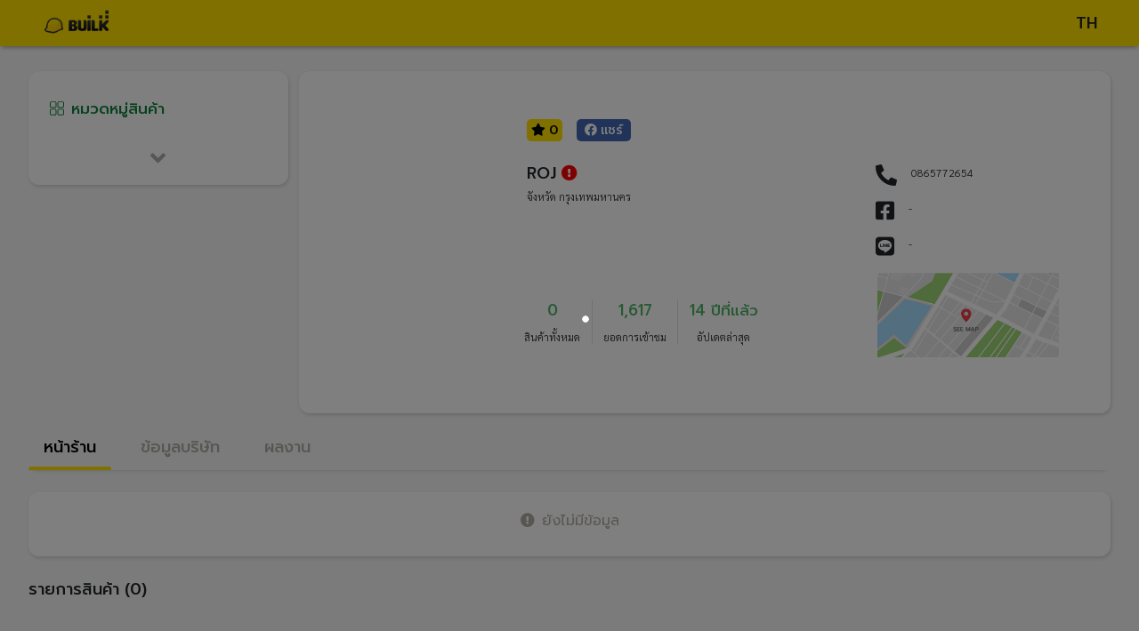

--- FILE ---
content_type: application/javascript; charset=UTF-8
request_url: https://profile.builk.com/0.41487541d08dbff39cbe.js
body_size: 34663
content:
(window.webpackJsonp=window.webpackJsonp||[]).push([[0],{"2KFP":function(t,e,n){"use strict";n.d(e,"a",function(){return o});var o=function(t){return t[t.HOSING=1]="HOSING",t[t.BUILDING=2]="BUILDING",t[t.FACTORY=3]="FACTORY",t[t.PUBLICUTILITY=4]="PUBLICUTILITY",t[t.OTHER=5]="OTHER",t}({})},"5Ccn":function(t,e,n){"use strict";n.d(e,"a",function(){return S});var o=n("mrSG"),r=n("Ip0R"),i={CHROME:"Chrome",FIREFOX:"Firefox",SAFARI:"Safari",OPERA:"Opera",IE:"IE",MS_EDGE:"MS-Edge",MS_EDGE_CHROMIUM:"MS-Edge-Chromium",FB_MESSANGER:"FB-Messanger",SAMSUNG:"Samsung",UCBROWSER:"UC-Browser",UNKNOWN:"Unknown"},a={HTC:/HTC|HTC.*(Sensation|Evo|Vision|Explorer|6800|8100|8900|A7272|S510e|C110e|Legend|Desire|T8282)|APX515CKT|Qtek9090|APA9292KT|HD_mini|Sensation.*Z710e|PG86100|Z715e|Desire.*(A8181|HD)|ADR6200|ADR6400L|ADR6425|001HT|Inspire 4G|Android.*\bEVO\b|T-Mobile G1|Z520m|Android [0-9.]+; Pixel/,NEXUS_PHONE:/Nexus One|Nexus S|Galaxy.*Nexus|Android.*Nexus.*Mobile|Nexus 4|Nexus 5|Nexus 6/,DELL:/Dell[;]? (Streak|Aero|Venue|Venue Pro|Flash|Smoke|Mini 3iX)|XCD28|XCD35|\b001DL\b|\b101DL\b|\bGS01\b/,MOTOROLA:new RegExp("Motorola|DROIDX|DROID BIONIC|\\bDroid\\b.*Build|Android.*Xoom|HRI39|MOT-|A1260|A1680|A555|A853|\n      A855|A953|A955|A956|Motorola.*ELECTRIFY|Motorola.*i1|i867|i940|MB200|MB300|MB501|MB502|MB508|MB511|\n      MB520|MB525|MB526|MB611|MB612|MB632|MB810|MB855|MB860|MB861|MB865|MB870|ME501|ME502|ME511|ME525|ME600|\n      ME632|ME722|ME811|ME860|ME863|ME865|MT620|MT710|MT716|MT720|MT810|MT870|MT917|Motorola.*TITANIUM|WX435|\n      WX445|XT300|XT301|XT311|XT316|XT317|XT319|XT320|XT390|XT502|XT530|XT531|XT532|XT535|XT603|XT610|XT611|\n      XT615|XT681|XT701|XT702|XT711|XT720|XT800|XT806|XT860|XT862|XT875|XT882|XT883|XT894|XT901|XT907|XT909|\n      XT910|XT912|XT928|XT926|XT915|XT919|XT925|XT1021|\\bMoto E\\b|XT1068|XT1092|XT1052"),SAMSUNG:new RegExp("\\bSamsung\\b|SM-G950F|SM-G955F|SM-G9250|GT-19300|SGH-I337|BGT-S5230|GT-B2100|GT-B2700|GT-B2710|\n      GT-B3210|GT-B3310|GT-B3410|GT-B3730|GT-B3740|GT-B5510|GT-B5512|GT-B5722|GT-B6520|GT-B7300|GT-B7320|\n      GT-B7330|GT-B7350|GT-B7510|GT-B7722|GT-B7800|GT-C3010|GT-C3011|GT-C3060|GT-C3200|GT-C3212|GT-C3212I|\n      GT-C3262|GT-C3222|GT-C3300|GT-C3300K|GT-C3303|GT-C3303K|GT-C3310|GT-C3322|GT-C3330|GT-C3350|GT-C3500|\n      GT-C3510|GT-C3530|GT-C3630|GT-C3780|GT-C5010|GT-C5212|GT-C6620|GT-C6625|GT-C6712|GT-E1050|GT-E1070|\n      GT-E1075|GT-E1080|GT-E1081|GT-E1085|GT-E1087|GT-E1100|GT-E1107|GT-E1110|GT-E1120|GT-E1125|GT-E1130|\n      GT-E1160|GT-E1170|GT-E1175|GT-E1180|GT-E1182|GT-E1200|GT-E1210|GT-E1225|GT-E1230|GT-E1390|GT-E2100|\n      GT-E2120|GT-E2121|GT-E2152|GT-E2220|GT-E2222|GT-E2230|GT-E2232|GT-E2250|GT-E2370|GT-E2550|GT-E2652|\n      GT-E3210|GT-E3213|GT-I5500|GT-I5503|GT-I5700|GT-I5800|GT-I5801|GT-I6410|GT-I6420|GT-I7110|GT-I7410|\n      GT-I7500|GT-I8000|GT-I8150|GT-I8160|GT-I8190|GT-I8320|GT-I8330|GT-I8350|GT-I8530|GT-I8700|GT-I8703|\n      GT-I8910|GT-I9000|GT-I9001|GT-I9003|GT-I9010|GT-I9020|GT-I9023|GT-I9070|GT-I9082|GT-I9100|GT-I9103|\n      GT-I9220|GT-I9250|GT-I9300|GT-I9305|GT-I9500|GT-I9505|GT-M3510|GT-M5650|GT-M7500|GT-M7600|GT-M7603|\n      GT-M8800|GT-M8910|GT-N7000|GT-S3110|GT-S3310|GT-S3350|GT-S3353|GT-S3370|GT-S3650|GT-S3653|GT-S3770|\n      GT-S3850|GT-S5210|GT-S5220|GT-S5229|GT-S5230|GT-S5233|GT-S5250|GT-S5253|GT-S5260|GT-S5263|GT-S5270|\n      GT-S5300|GT-S5330|GT-S5350|GT-S5360|GT-S5363|GT-S5369|GT-S5380|GT-S5380D|GT-S5560|GT-S5570|GT-S5600|\n      GT-S5603|GT-S5610|GT-S5620|GT-S5660|GT-S5670|GT-S5690|GT-S5750|GT-S5780|GT-S5830|GT-S5839|GT-S6102|\n      GT-S6500|GT-S7070|GT-S7200|GT-S7220|GT-S7230|GT-S7233|GT-S7250|GT-S7500|GT-S7530|GT-S7550|GT-S7562|\n      GT-S7710|GT-S8000|GT-S8003|GT-S8500|GT-S8530|GT-S8600|SCH-A310|SCH-A530|SCH-A570|SCH-A610|SCH-A630|\n      SCH-A650|SCH-A790|SCH-A795|SCH-A850|SCH-A870|SCH-A890|SCH-A930|SCH-A950|SCH-A970|SCH-A990|SCH-I100|\n      SCH-I110|SCH-I400|SCH-I405|SCH-I500|SCH-I510|SCH-I515|SCH-I600|SCH-I730|SCH-I760|SCH-I770|SCH-I830|\n      SCH-I910|SCH-I920|SCH-I959|SCH-LC11|SCH-N150|SCH-N300|SCH-R100|SCH-R300|SCH-R351|SCH-R400|SCH-R410|\n      SCH-T300|SCH-U310|SCH-U320|SCH-U350|SCH-U360|SCH-U365|SCH-U370|SCH-U380|SCH-U410|SCH-U430|SCH-U450|\n      SCH-U460|SCH-U470|SCH-U490|SCH-U540|SCH-U550|SCH-U620|SCH-U640|SCH-U650|SCH-U660|SCH-U700|SCH-U740|\n      SCH-U750|SCH-U810|SCH-U820|SCH-U900|SCH-U940|SCH-U960|SCS-26UC|SGH-A107|SGH-A117|SGH-A127|SGH-A137|\n      SGH-A157|SGH-A167|SGH-A177|SGH-A187|SGH-A197|SGH-A227|SGH-A237|SGH-A257|SGH-A437|SGH-A517|SGH-A597|\n      SGH-A637|SGH-A657|SGH-A667|SGH-A687|SGH-A697|SGH-A707|SGH-A717|SGH-A727|SGH-A737|SGH-A747|SGH-A767|\n      SGH-A777|SGH-A797|SGH-A817|SGH-A827|SGH-A837|SGH-A847|SGH-A867|SGH-A877|SGH-A887|SGH-A897|SGH-A927|\n      SGH-B100|SGH-B130|SGH-B200|SGH-B220|SGH-C100|SGH-C110|SGH-C120|SGH-C130|SGH-C140|SGH-C160|SGH-C170|\n      SGH-C180|SGH-C200|SGH-C207|SGH-C210|SGH-C225|SGH-C230|SGH-C417|SGH-C450|SGH-D307|SGH-D347|SGH-D357|\n      SGH-D407|SGH-D415|SGH-D780|SGH-D807|SGH-D980|SGH-E105|SGH-E200|SGH-E315|SGH-E316|SGH-E317|SGH-E335|\n      SGH-E590|SGH-E635|SGH-E715|SGH-E890|SGH-F300|SGH-F480|SGH-I200|SGH-I300|SGH-I320|SGH-I550|SGH-I577|\n      SGH-I600|SGH-I607|SGH-I617|SGH-I627|SGH-I637|SGH-I677|SGH-I700|SGH-I717|SGH-I727|SGH-i747M|SGH-I777|\n      SGH-I780|SGH-I827|SGH-I847|SGH-I857|SGH-I896|SGH-I897|SGH-I900|SGH-I907|SGH-I917|SGH-I927|SGH-I937|\n      SGH-I997|SGH-J150|SGH-J200|SGH-L170|SGH-L700|SGH-M110|SGH-M150|SGH-M200|SGH-N105|SGH-N500|SGH-N600|\n      SGH-N620|SGH-N625|SGH-N700|SGH-N710|SGH-P107|SGH-P207|SGH-P300|SGH-P310|SGH-P520|SGH-P735|SGH-P777|\n      SGH-Q105|SGH-R210|SGH-R220|SGH-R225|SGH-S105|SGH-S307|SGH-T109|SGH-T119|SGH-T139|SGH-T209|SGH-T219|\n      SGH-T229|SGH-T239|SGH-T249|SGH-T259|SGH-T309|SGH-T319|SGH-T329|SGH-T339|SGH-T349|SGH-T359|SGH-T369|\n      SGH-T379|SGH-T409|SGH-T429|SGH-T439|SGH-T459|SGH-T469|SGH-T479|SGH-T499|SGH-T509|SGH-T519|SGH-T539|\n      SGH-T559|SGH-T589|SGH-T609|SGH-T619|SGH-T629|SGH-T639|SGH-T659|SGH-T669|SGH-T679|SGH-T709|SGH-T719|\n      SGH-T729|SGH-T739|SGH-T746|SGH-T749|SGH-T759|SGH-T769|SGH-T809|SGH-T819|SGH-T839|SGH-T919|SGH-T929|\n      SGH-T939|SGH-T959|SGH-T989|SGH-U100|SGH-U200|SGH-U800|SGH-V205|SGH-V206|SGH-X100|SGH-X105|SGH-X120|\n      SGH-X140|SGH-X426|SGH-X427|SGH-X475|SGH-X495|SGH-X497|SGH-X507|SGH-X600|SGH-X610|SGH-X620|SGH-X630|\n      SGH-X700|SGH-X820|SGH-X890|SGH-Z130|SGH-Z150|SGH-Z170|SGH-ZX10|SGH-ZX20|SHW-M110|SPH-A120|SPH-A400|\n      SPH-A420|SPH-A460|SPH-A500|SPH-A560|SPH-A600|SPH-A620|SPH-A660|SPH-A700|SPH-A740|SPH-A760|SPH-A790|\n      SPH-A800|SPH-A820|SPH-A840|SPH-A880|SPH-A900|SPH-A940|SPH-A960|SPH-D600|SPH-D700|SPH-D710|SPH-D720|\n      SPH-I300|SPH-I325|SPH-I330|SPH-I350|SPH-I500|SPH-I600|SPH-I700|SPH-L700|SPH-M100|SPH-M220|SPH-M240|\n      SPH-M300|SPH-M305|SPH-M320|SPH-M330|SPH-M350|SPH-M360|SPH-M370|SPH-M380|SPH-M510|SPH-M540|SPH-M550|\n      SPH-M560|SPH-M570|SPH-M580|SPH-M610|SPH-M620|SPH-M630|SPH-M800|SPH-M810|SPH-M850|SPH-M900|SPH-M910|\n      SPH-M920|SPH-M930|SPH-N100|SPH-N200|SPH-N240|SPH-N300|SPH-N400|SPH-Z400|SWC-E100|SCH-i909|GT-N7100|\n      GT-N7105|SCH-I535|SM-N900A|SM-N900T|SGH-I317|SGH-T999L|GT-S5360B|GT-I8262|GT-S6802|GT-S6312|GT-S6310|GT-S5312|\n      GT-S5310|GT-I9105|GT-I8510|GT-S6790N|SM-G7105|SM-N9005|GT-S5301|GT-I9295|GT-I9195|SM-C101|GT-S7392|GT-S7560|\n      GT-B7610|GT-I5510|GT-S7582|GT-S7530E|GT-I8750|SM-G9006V|SM-G9008V|SM-G9009D|SM-G900A|SM-G900D|SM-G900F|\n      SM-G900H|SM-G900I|SM-G900J|SM-G900K|SM-G900L|SM-G900M|SM-G900P|SM-G900R4|SM-G900S|SM-G900T|SM-G900V|\n      SM-G900W8|SHV-E160K|SCH-P709|SCH-P729|SM-T2558|GT-I9205|SM-G9350|SM-J120F|SM-G920F|SM-G920V|SM-G930F|\n      SM-N910C|SM-A310F|GT-I9190|SM-J500FN|SM-G903F|SM-J330F"),LG:new RegExp("\\bLG\\b;|LG[- ]?(C800|C900|E400|E610|E900|E-900|F160|F180K|F180L|F180S|730|855|L160|LS740|LS840|LS970|\n      LU6200|MS690|MS695|MS770|MS840|MS870|MS910|P500|P700|P705|VM696|AS680|AS695|AX840|C729|E970|GS505|272|\n      C395|E739BK|E960|L55C|L75C|LS696|LS860|P769BK|P350|P500|P509|P870|UN272|US730|VS840|VS950|LN272|LN510|\n      LS670|LS855|LW690|MN270|MN510|P509|P769|P930|UN200|UN270|UN510|UN610|US670|US740|US760|UX265|UX840|VN271|\n      VN530|VS660|VS700|VS740|VS750|VS910|VS920|VS930|VX9200|VX11000|AX840A|LW770|P506|P925|P999|E612|D955|D802|\n      MS323|M257)"),SONY:/SonyST|SonyLT|SonyEricsson|SonyEricssonLT15iv|LT18i|E10i|LT28h|LT26w|SonyEricssonMT27i|C5303|C6902|C6903|C6906|C6943|D2533/,ASUS:/Asus.*Galaxy|PadFone.*Mobile/,NOKIA_LUMIA:/Lumia [0-9]{3,4}/,MICROMAX:/Micromax.*\b(A210|A92|A88|A72|A111|A110Q|A115|A116|A110|A90S|A26|A51|A35|A54|A25|A27|A89|A68|A65|A57|A90)\b/,PALM:/PalmSource|Palm/,VERTU:/Vertu|Vertu.*Ltd|Vertu.*Ascent|Vertu.*Ayxta|Vertu.*Constellation(F|Quest)?|Vertu.*Monika|Vertu.*Signature/,PANTECH:new RegExp("PANTECH|IM-A850S|IM-A840S|IM-A830L|IM-A830K|IM-A830S|IM-A820L|IM-A810K|IM-A810S|IM-A800S|IM-T100K|\n        IM-A725L|IM-A780L|IM-A775C|IM-A770K|IM-A760S|IM-A750K|IM-A740S|IM-A730S|IM-A720L|IM-A710K|IM-A690L|\n        IM-A690S|IM-A650S|IM-A630K|IM-A600S|VEGA PTL21|PT003|P8010|ADR910L|P6030|P6020|P9070|P4100|P9060|P5000|\n        CDM8992|TXT8045|ADR8995|IS11PT|P2030|P6010|P8000|PT002|IS06|CDM8999|P9050|PT001|TXT8040|P2020|P9020|\n        P2000|P7040|P7000|C790"),FLY:/IQ230|IQ444|IQ450|IQ440|IQ442|IQ441|IQ245|IQ256|IQ236|IQ255|IQ235|IQ245|IQ275|IQ240|IQ285|IQ280|IQ270|IQ260|IQ250/,WIKO:new RegExp("KITE 4G|HIGHWAY|GETAWAY|STAIRWAY|DARKSIDE|DARKFULL|DARKNIGHT|DARKMOON|SLIDE|WAX 4G|RAINBOW|BLOOM|\n        SUNSET|GOA(?!nna)|LENNY|BARRY|IGGY|OZZY|CINK FIVE|CINK PEAX|CINK PEAX 2|CINK SLIM|CINK SLIM 2|CINK +|\n        CINK KING|CINK PEAX|CINK SLIM|SUBLIM"),I_MOBILE:/i-mobile (IQ|i-STYLE|idea|ZAA|Hitz)/,SIMVALLEY:/\b(SP-80|XT-930|SX-340|XT-930|SX-310|SP-360|SP60|SPT-800|SP-120|SPT-800|SP-140|SPX-5|SPX-8|SP-100|SPX-8|SPX-12)\b/,WOLFGANG:/AT-B24D|AT-AS50HD|AT-AS40W|AT-AS55HD|AT-AS45q2|AT-B26D|AT-AS50Q/,ALCATEL:/Alcatel/,NINTENDO:/Nintendo (3DS|Switch)/,AMOI:/Amoi/,INQ:/INQ/,VITA:/\bVita\b/,BLACKBERRY:/\bBlackBerry\b|\bBB10\b|rim[0-9]+/,FIREFOX_OS:/\bFirefox-OS\b/,IPHONE:/\biPhone\b/,iPod:/\biPod\b/,ANDROID:/\bAndroid\b/,WINDOWS_PHONE:/\bWindows-Phone\b/,GENERIC_PHONE:new RegExp("Tapatalk|PDA;|SAGEM|\\bmmp\\b|pocket|\\bpsp\\b|symbian|Smartphone|smartfon|treo|up.browser|\n        up.link|vodafone|\\bwap\\b|nokia|Nokia|Series40|Series60|S60|SonyEricsson|N900|MAUI.*WAP.*Browser")},s={iPad:/iPad|iPad.*Mobile/,NexusTablet:/Android.*Nexus[\s]+(7|9|10)/,GoogleTablet:/Android.*Pixel C/,SamsungTablet:new RegExp("SAMSUNG.*Tablet|Galaxy.*Tab|SC-01C|GT-P1000|GT-P1003|GT-P1010|GT-P3105|GT-P6210|\n        GT-P6800|GT-P6810|GT-P7100|GT-P7300|GT-P7310|GT-P7500|GT-P7510|SCH-I800|SCH-I815|SCH-I905|\n        SGH-I957|SGH-I987|SGH-T849|SGH-T859|SGH-T869|SPH-P100|GT-P3100|GT-P3108|GT-P3110|GT-P5100|\n        GT-P5110|GT-P6200|GT-P7320|GT-P7511|GT-N8000|GT-P8510|SGH-I497|SPH-P500|SGH-T779|SCH-I705|\n        SCH-I915|GT-N8013|GT-P3113|GT-P5113|GT-P8110|GT-N8010|GT-N8005|GT-N8020|GT-P1013|GT-P6201|\n        GT-P7501|GT-N5100|GT-N5105|GT-N5110|SHV-E140K|SHV-E140L|SHV-E140S|SHV-E150S|SHV-E230K|SHV-E230L|\n        SHV-E230S|SHW-M180K|SHW-M180L|SHW-M180S|SHW-M180W|SHW-M300W|SHW-M305W|SHW-M380K|SHW-M380S|SHW-M380W|\n        SHW-M430W|SHW-M480K|SHW-M480S|SHW-M480W|SHW-M485W|SHW-M486W|SHW-M500W|GT-I9228|SCH-P739|SCH-I925|\n        GT-I9200|GT-P5200|GT-P5210|GT-P5210X|SM-T311|SM-T310|SM-T310X|SM-T210|SM-T210R|SM-T211|SM-P600|\n        SM-P601|SM-P605|SM-P900|SM-P901|SM-T217|SM-T217A|SM-T217S|SM-P6000|SM-T3100|SGH-I467|XE500|SM-T110|\n        GT-P5220|GT-I9200X|GT-N5110X|GT-N5120|SM-P905|SM-T111|SM-T2105|SM-T315|SM-T320|SM-T320X|SM-T321|\n        SM-T520|SM-T525|SM-T530NU|SM-T230NU|SM-T330NU|SM-T900|XE500T1C|SM-P605V|SM-P905V|SM-T337V|SM-T537V|\n        SM-T707V|SM-T807V|SM-P600X|SM-P900X|SM-T210X|SM-T230|SM-T230X|SM-T325|GT-P7503|SM-T531|SM-T330|\n        SM-T530|SM-T705|SM-T705C|SM-T535|SM-T331|SM-T800|SM-T700|SM-T537|SM-T807|SM-P907A|SM-T337A|SM-T537A|\n        SM-T707A|SM-T807A|SM-T237|SM-T807P|SM-P607T|SM-T217T|SM-T337T|SM-T807T|SM-T116NQ|SM-T116BU|SM-P550|\n        SM-T350|SM-T550|SM-T9000|SM-P9000|SM-T705Y|SM-T805|GT-P3113|SM-T710|SM-T810|SM-T815|SM-T360|SM-T533|\n        SM-T113|SM-T335|SM-T715|SM-T560|SM-T670|SM-T677|SM-T377|SM-T567|SM-T357T|SM-T555|SM-T561|SM-T713|\n        SM-T719|SM-T813|SM-T819|SM-T580|SM-T590|SM-T355Y?|SM-T280|SM-T817A|SM-T820|SM-W700|SM-P580|SM-T587|SM-P350|\n        SM-P555M|SM-P355M|SM-T113NU|SM-T815Y|SM-T585|SM-T285|SM-T825|SM-W708|SM-T835"),Kindle:new RegExp("Kindle|Silk.*Accelerated|Android.*\\b(KFOT|KFTT|KFJWI|KFJWA|KFOTE|KFSOWI|KFTHWI|KFTHWA|KFAPWI|\n        KFAPWA|WFJWAE|KFSAWA|KFSAWI|KFASWI|KFARWI|KFFOWI|KFGIWI|KFMEWI)\\b|Android.*Silk/[0-9.]+ like Chrome        /[0-9.]+ (?!Mobile)"),SurfaceTablet:/Windows NT [0-9.]+; ARM;.*(Tablet|ARMBJS)/,HPTablet:/HP Slate (7|8|10)|HP ElitePad 900|hp-tablet|EliteBook.*Touch|HP 8|Slate 21|HP SlateBook 10/,AsusTablet:new RegExp("^.*PadFone((?!Mobile).)*$|Transformer|TF101|TF101G|TF300T|TF300TG|TF300TL|TF700T|TF700KL|\n        TF701T|TF810C|ME171|ME301T|ME302C|ME371MG|ME370T|ME372MG|ME172V|ME173X|ME400C|\n        Slider SL101|\\bK00F\\b|\\bK00C\\b|\\bK00E\\b|\\bK00L\\b|TX201LA|ME176C|ME102A|\\bM80TA\\b|ME372CL|\n        ME560CG|ME372CG|ME302KL| K010 | K011 | K017 | K01E |ME572C|ME103K|ME170C|ME171C|\\bME70C\\b|ME581C|\n        ME581CL|ME8510C|ME181C|P01Y|PO1MA|P01Z|\\bP027\\b|\\bP024\\b|\\bP00C\\b"),BlackBerryTablet:/PlayBook|RIM Tablet/,HTCtablet:/HTC_Flyer_P512|HTC Flyer|HTC Jetstream|HTC-P715a|HTC EVO View 4G|PG41200|PG09410/,MotorolaTablet:/xoom|sholest|MZ615|MZ605|MZ505|MZ601|MZ602|MZ603|MZ604|MZ606|MZ607|MZ608|MZ609|MZ615|MZ616|MZ617/,NookTablet:/Android.*Nook|NookColor|nook browser|BNRV200|BNRV200A|BNTV250|BNTV250A|BNTV400|BNTV600|LogicPD Zoom2/,AcerTablet:new RegExp("Android.*; \\b(A100|A101|A110|A200|A210|A211|A500|A501|A510|A511|A700|A701|W500|W500P|W501|\n        W501P|W510|W511|W700|G100|G100W|B1-A71|B1-710|B1-711|A1-810|A1-811|A1-830)\\b|W3-810|\\bA3-A10\\b|\\bA3-A11\\b|\n        \\bA3-A20\\b|\\bA3-A30"),ToshibaTablet:/Android.*(AT100|AT105|AT200|AT205|AT270|AT275|AT300|AT305|AT1S5|AT500|AT570|AT700|AT830)|TOSHIBA.*FOLIO/,LGTablet:/\bL-06C|LG-V909|LG-V900|LG-V700|LG-V510|LG-V500|LG-V410|LG-V400|LG-VK810\b/,FujitsuTablet:/Android.*\b(F-01D|F-02F|F-05E|F-10D|M532|Q572)\b/,PrestigioTablet:new RegExp("PMP3170B|PMP3270B|PMP3470B|PMP7170B|PMP3370B|PMP3570C|PMP5870C|PMP3670B|PMP5570C|\n        PMP5770D|PMP3970B|PMP3870C|PMP5580C|PMP5880D|PMP5780D|PMP5588C|PMP7280C|PMP7280C3G|PMP7280|PMP7880D|\n        PMP5597D|PMP5597|PMP7100D|PER3464|PER3274|PER3574|PER3884|PER5274|PER5474|PMP5097CPRO|PMP5097|PMP7380D|\n        PMP5297C|PMP5297C_QUAD|PMP812E|PMP812E3G|PMP812F|PMP810E|PMP880TD|PMT3017|PMT3037|PMT3047|PMT3057|PMT7008|\n        PMT5887|PMT5001|PMT5002"),LenovoTablet:new RegExp("Lenovo TAB|Idea(Tab|Pad)( A1|A10| K1|)|ThinkPad([ ]+)?Tablet|YT3-850M|YT3-X90L|YT3-X90F|\n        YT3-X90X|Lenovo.*(S2109|S2110|S5000|S6000|K3011|A3000|A3500|A1000|A2107|A2109|A1107|A5500|A7600|B6000|\n        B8000|B8080)(-|)(FL|F|HV|H|)|TB-X103F|TB-X304F|TB-X304L|TB-8703F|Tab2A7-10F|TB2-X30L"),DellTablet:/Venue 11|Venue 8|Venue 7|Dell Streak 10|Dell Streak 7/,YarvikTablet:new RegExp("Android.*\\b(TAB210|TAB211|TAB224|TAB250|TAB260|TAB264|TAB310|TAB360|TAB364|TAB410|TAB411|\n        TAB420|TAB424|TAB450|TAB460|TAB461|TAB464|TAB465|TAB467|TAB468|TAB07-100|TAB07-101|TAB07-150|TAB07-151|\n        TAB07-152|TAB07-200|TAB07-201-3G|TAB07-210|TAB07-211|TAB07-212|TAB07-214|TAB07-220|TAB07-400|TAB07-485|\n        TAB08-150|TAB08-200|TAB08-201-3G|TAB08-201-30|TAB09-100|TAB09-211|TAB09-410|TAB10-150|TAB10-201|TAB10-211|\n        TAB10-400|TAB10-410|TAB13-201|TAB274EUK|TAB275EUK|TAB374EUK|TAB462EUK|TAB474EUK|TAB9-200)\\b"),MedionTablet:/Android.*\bOYO\b|LIFE.*(P9212|P9514|P9516|S9512)|LIFETAB/,ArnovaTablet:/97G4|AN10G2|AN7bG3|AN7fG3|AN8G3|AN8cG3|AN7G3|AN9G3|AN7dG3|AN7dG3ST|AN7dG3ChildPad|AN10bG3|AN10bG3DT|AN9G2/,IntensoTablet:/INM8002KP|INM1010FP|INM805ND|Intenso Tab|TAB1004/,IRUTablet:/M702pro/,MegafonTablet:/MegaFon V9|\bZTE V9\b|Android.*\bMT7A\b/,EbodaTablet:/E-Boda (Supreme|Impresspeed|Izzycomm|Essential)/,AllViewTablet:/Allview.*(Viva|Alldro|City|Speed|All TV|Frenzy|Quasar|Shine|TX1|AX1|AX2)/,ArchosTablet:new RegExp("\\b(101G9|80G9|A101IT)\\b|Qilive 97R|Archos5|\\bARCHOS (70|79|80|90|97|101|FAMILYPAD|)(b|c|)(G10|\n         Cobalt| TITANIUM(HD|)| Xenon| Neon|XSK| 2| XS 2| PLATINUM| CARBON|GAMEPAD)\\b"),AinolTablet:/NOVO7|NOVO8|NOVO10|Novo7Aurora|Novo7Basic|NOVO7PALADIN|novo9-Spark/,NokiaLumiaTablet:/Lumia 2520/,SonyTablet:new RegExp("Sony.*Tablet|Xperia Tablet|Sony Tablet S|SO-03E|SGPT12|SGPT13|SGPT114|SGPT121|SGPT122|SGPT123|\n        SGPT111|SGPT112|SGPT113|SGPT131|SGPT132|SGPT133|SGPT211|SGPT212|SGPT213|SGP311|SGP312|SGP321|EBRD1101|\n        EBRD1102|EBRD1201|SGP351|SGP341|SGP511|SGP512|SGP521|SGP541|SGP551|SGP621|SGP641|SGP612|SOT31|SGP771|SGP611|\n        SGP612|SGP712"),PhilipsTablet:/\b(PI2010|PI3000|PI3100|PI3105|PI3110|PI3205|PI3210|PI3900|PI4010|PI7000|PI7100)\b/,CubeTablet:/Android.*(K8GT|U9GT|U10GT|U16GT|U17GT|U18GT|U19GT|U20GT|U23GT|U30GT)|CUBE U8GT/,CobyTablet:new RegExp("MID1042|MID1045|MID1125|MID1126|MID7012|MID7014|MID7015|MID7034|MID7035|MID7036|MID7042|MID7048|\n        MID7127|MID8042|MID8048|MID8127|MID9042|MID9740|MID9742|MID7022|MID7010"),MIDTablet:new RegExp("M9701|M9000|M9100|M806|M1052|M806|T703|MID701|MID713|MID710|MID727|MID760|MID830|MID728|MID933|\n        MID125|MID810|MID732|MID120|MID930|MID800|MID731|MID900|MID100|MID820|MID735|MID980|MID130|MID833|MID737|\n        MID960|MID135|MID860|MID736|MID140|MID930|MID835|MID733|MID4X10"),MSITablet:new RegExp("MSI \\b(Primo 73K|Primo 73L|Primo 81L|Primo 77|Primo 93|Primo 75|Primo 76|Primo 73|Primo 81|\n        Primo 91|Primo 90|Enjoy 71|Enjoy 7|Enjoy 10)\\b"),SMiTTablet:/Android.*(\bMID\b|MID-560|MTV-T1200|MTV-PND531|MTV-P1101|MTV-PND530)/,RockChipTablet:/Android.*(RK2818|RK2808A|RK2918|RK3066)|RK2738|RK2808A/,FlyTablet:/IQ310|Fly Vision/,bqTablet:new RegExp("Android.*(bq)?.*(Elcano|Curie|Edison|Maxwell|Kepler|Pascal|Tesla|Hypatia|Platon|Newton|\n        Livingstone|Cervantes|Avant|Aquaris ([E|M]10|M8))|Maxwell.*Lite|Maxwell.*Plus"),HuaweiTablet:new RegExp("MediaPad|MediaPad 7 Youth|IDEOS S7|S7-201c|S7-202u|S7-101|S7-103|S7-104|S7-105|S7-106|\n        S7-201|S7-Slim|M2-A01L|BAH-L09|BAH-W09"),NecTablet:/\bN-06D|\bN-08D/,PantechTablet:/Pantech.*P4100/,BronchoTablet:/Broncho.*(N701|N708|N802|a710)/,VersusTablet:/TOUCHPAD.*[78910]|\bTOUCHTAB\b/,ZyncTablet:/z1000|Z99 2G|z99|z930|z999|z990|z909|Z919|z900/,PositivoTablet:/TB07STA|TB10STA|TB07FTA|TB10FTA/,NabiTablet:/Android.*\bNabi/,KoboTablet:/Kobo Touch|\bK080\b|\bVox\b Build|\bArc\b Build/,DanewTablet:/DSlide.*\b(700|701R|702|703R|704|802|970|971|972|973|974|1010|1012)\b/,TexetTablet:new RegExp("NaviPad|TB-772A|TM-7045|TM-7055|TM-9750|TM-7016|TM-7024|TM-7026|TM-7041|TM-7043|TM-7047|\n        TM-8041|TM-9741|TM-9747|TM-9748|TM-9751|TM-7022|TM-7021|TM-7020|TM-7011|TM-7010|TM-7023|TM-7025|\n        TM-7037W|TM-7038W|TM-7027W|TM-9720|TM-9725|TM-9737W|TM-1020|TM-9738W|TM-9740|TM-9743W|TB-807A|TB-771A|\n        TB-727A|TB-725A|TB-719A|TB-823A|TB-805A|TB-723A|TB-715A|TB-707A|TB-705A|TB-709A|TB-711A|TB-890HD|\n        TB-880HD|TB-790HD|TB-780HD|TB-770HD|TB-721HD|TB-710HD|TB-434HD|TB-860HD|TB-840HD|TB-760HD|TB-750HD|\n        TB-740HD|TB-730HD|TB-722HD|TB-720HD|TB-700HD|TB-500HD|TB-470HD|TB-431HD|TB-430HD|TB-506|TB-504|TB-446|\n        TB-436|TB-416|TB-146SE|TB-126SE"),PlaystationTablet:/Playstation.*(Portable|Vita)/,TrekstorTablet:/ST10416-1|VT10416-1|ST70408-1|ST702xx-1|ST702xx-2|ST80208|ST97216|ST70104-2|VT10416-2|ST10216-2A|SurfTab/,PyleAudioTablet:/\b(PTBL10CEU|PTBL10C|PTBL72BC|PTBL72BCEU|PTBL7CEU|PTBL7C|PTBL92BC|PTBL92BCEU|PTBL9CEU|PTBL9CUK|PTBL9C)\b/,AdvanTablet:new RegExp("Android.* \\b(E3A|T3X|T5C|T5B|T3E|T3C|T3B|T1J|T1F|T2A|T1H|T1i|E1C|T1-E|T5-A|T4|E1-B|T2Ci|\n        T1-B|T1-D|O1-A|E1-A|T1-A|T3A|T4i)\\b"),DanyTechTablet:"Genius Tab G3|Genius Tab S2|Genius Tab Q3|Genius Tab G4|Genius Tab Q4|Genius Tab G-II|\n        Genius TAB GII|Genius TAB GIII|Genius Tab S1",GalapadTablet:/Android.*\bG1\b(?!\))/,MicromaxTablet:/Funbook|Micromax.*\b(P250|P560|P360|P362|P600|P300|P350|P500|P275)\b/,KarbonnTablet:/Android.*\b(A39|A37|A34|ST8|ST10|ST7|Smart Tab3|Smart Tab2)\b/,AllFineTablet:/Fine7 Genius|Fine7 Shine|Fine7 Air|Fine8 Style|Fine9 More|Fine10 Joy|Fine11 Wide/,PROSCANTablet:new RegExp("\\b(PEM63|PLT1023G|PLT1041|PLT1044|PLT1044G|PLT1091|PLT4311|PLT4311PL|PLT4315|PLT7030|\n        PLT7033|PLT7033D|PLT7035|PLT7035D|PLT7044K|PLT7045K|PLT7045KB|PLT7071KG|PLT7072|PLT7223G|PLT7225G|\n        PLT7777G|PLT7810K|PLT7849G|PLT7851G|PLT7852G|PLT8015|PLT8031|PLT8034|PLT8036|PLT8080K|PLT8082|PLT8088|\n        PLT8223G|PLT8234G|PLT8235G|PLT8816K|PLT9011|PLT9045K|PLT9233G|PLT9735|PLT9760G|PLT9770G)\\b"),YONESTablet:/BQ1078|BC1003|BC1077|RK9702|BC9730|BC9001|IT9001|BC7008|BC7010|BC708|BC728|BC7012|BC7030|BC7027|BC7026/,ChangJiaTablet:new RegExp("TPC7102|TPC7103|TPC7105|TPC7106|TPC7107|TPC7201|TPC7203|TPC7205|TPC7210|TPC7708|TPC7709|\n        TPC7712|TPC7110|TPC8101|TPC8103|TPC8105|TPC8106|TPC8203|TPC8205|TPC8503|TPC9106|TPC9701|TPC97101|TPC97103|\n        TPC97105|TPC97106|TPC97111|TPC97113|TPC97203|TPC97603|TPC97809|TPC97205|TPC10101|TPC10103|TPC10106|\n        TPC10111|TPC10203|TPC10205|TPC10503"),GUTablet:/TX-A1301|TX-M9002|Q702|kf026/,PointOfViewTablet:new RegExp("TAB-P506|TAB-navi-7-3G-M|TAB-P517|TAB-P-527|TAB-P701|TAB-P703|TAB-P721|TAB-P731N|\n        TAB-P741|TAB-P825|TAB-P905|TAB-P925|TAB-PR945|TAB-PL1015|TAB-P1025|TAB-PI1045|TAB-P1325|TAB-PROTAB[0-9]+|\n        TAB-PROTAB25|TAB-PROTAB26|TAB-PROTAB27|TAB-PROTAB26XL|TAB-PROTAB2-IPS9|TAB-PROTAB30-IPS9|TAB-PROTAB25XXL|\n        TAB-PROTAB26-IPS10|TAB-PROTAB30-IPS10"),OvermaxTablet:new RegExp("OV-(SteelCore|NewBase|Basecore|Baseone|Exellen|Quattor|EduTab|Solution|ACTION|BasicTab|TeddyTab|\n        MagicTab|Stream|TB-08|TB-09)|Qualcore 1027"),HCLTablet:/HCL.*Tablet|Connect-3G-2.0|Connect-2G-2.0|ME Tablet U1|ME Tablet U2|ME Tablet G1|ME Tablet X1|ME Tablet Y2|ME Tablet Sync/,DPSTablet:/DPS Dream 9|DPS Dual 7/,VistureTablet:/V97 HD|i75 3G|Visture V4( HD)?|Visture V5( HD)?|Visture V10/,CrestaTablet:/CTP(-)?810|CTP(-)?818|CTP(-)?828|CTP(-)?838|CTP(-)?888|CTP(-)?978|CTP(-)?980|CTP(-)?987|CTP(-)?988|CTP(-)?989/,MediatekTablet:/\bMT8125|MT8389|MT8135|MT8377\b/,ConcordeTablet:/Concorde([ ]+)?Tab|ConCorde ReadMan/,GoCleverTablet:new RegExp("GOCLEVER TAB|A7GOCLEVER|M1042|M7841|M742|R1042BK|R1041|TAB A975|TAB A7842|TAB A741|TAB A741L|TAB M723G|\n        TAB M721|TAB A1021|TAB I921|TAB R721|TAB I720|TAB T76|TAB R70|TAB R76.2|TAB R106|TAB R83.2|TAB M813G|TAB I721|\n        GCTA722|TAB I70|TAB I71|TAB S73|TAB R73|TAB R74|TAB R93|TAB R75|TAB R76.1|TAB A73|TAB A93|TAB A93.2|TAB T72|\n        TAB R83|TAB R974|TAB R973|TAB A101|TAB A103|TAB A104|TAB A104.2|R105BK|M713G|A972BK|TAB A971|TAB R974.2|\n        TAB R104|TAB R83.3|TAB A1042"),ModecomTablet:new RegExp("FreeTAB 9000|FreeTAB 7.4|FreeTAB 7004|FreeTAB 7800|FreeTAB 2096|FreeTAB 7.5|FreeTAB 1014|\n        FreeTAB 1001 |FreeTAB 8001|FreeTAB 9706|FreeTAB 9702|FreeTAB 7003|FreeTAB 7002|FreeTAB 1002|FreeTAB 7801|\n        FreeTAB 1331|FreeTAB 1004|FreeTAB 8002|FreeTAB 8014|FreeTAB 9704|FreeTAB 1003"),VoninoTablet:new RegExp("\\b(Argus[ _]?S|Diamond[ _]?79HD|Emerald[ _]?78E|Luna[ _]?70C|Onyx[ _]?S|Onyx[ _]?Z|\n        Orin[ _]?HD|Orin[ _]?S|Otis[ _]?S|SpeedStar[ _]?S|Magnet[ _]?M9|Primus[ _]?94[ _]?3G|Primus[ _]?94HD|\n        Primus[ _]?QS|Android.*\\bQ8\\b|Sirius[ _]?EVO[ _]?QS|Sirius[ _]?QS|Spirit[ _]?S)\\b"),ECSTablet:/V07OT2|TM105A|S10OT1|TR10CS1/,StorexTablet:/eZee[_']?(Tab|Go)[0-9]+|TabLC7|Looney Tunes Tab/,VodafoneTablet:/SmartTab([ ]+)?[0-9]+|SmartTabII10|SmartTabII7|VF-1497/,EssentielBTablet:/Smart[ ']?TAB[ ]+?[0-9]+|Family[ ']?TAB2/,RossMoorTablet:/RM-790|RM-997|RMD-878G|RMD-974R|RMT-705A|RMT-701|RME-601|RMT-501|RMT-711/,iMobileTablet:/i-mobile i-note/,TolinoTablet:/tolino tab [0-9.]+|tolino shine/,AudioSonicTablet:/\bC-22Q|T7-QC|T-17B|T-17P\b/,AMPETablet:/Android.* A78 /,SkkTablet:/Android.* (SKYPAD|PHOENIX|CYCLOPS)/,TecnoTablet:/TECNO P9|TECNO DP8D/,JXDTablet:new RegExp("Android.* \\b(F3000|A3300|JXD5000|JXD3000|JXD2000|JXD300B|JXD300|S5800|S7800|S602b|S5110b|S7300|\n        S5300|S602|S603|S5100|S5110|S601|S7100a|P3000F|P3000s|P101|P200s|P1000m|P200m|P9100|P1000s|S6600b|S908|\n        P1000|P300|S18|S6600|S9100)\\b"),iJoyTablet:new RegExp("Tablet (Spirit 7|Essentia|Galatea|Fusion|Onix 7|Landa|Titan|Scooby|Deox|Stella|Themis|Argon|\n        Unique 7|Sygnus|Hexen|Finity 7|Cream|Cream X2|Jade|Neon 7|Neron 7|Kandy|Scape|Saphyr 7|Rebel|Biox|Rebel|\n        Rebel 8GB|Myst|Draco 7|Myst|Tab7-004|Myst|Tadeo Jones|Tablet Boing|Arrow|Draco Dual Cam|Aurix|Mint|Amity|\n        Revolution|Finity 9|Neon 9|T9w|Amity 4GB Dual Cam|Stone 4GB|Stone 8GB|Andromeda|Silken|X2|Andromeda II|\n        Halley|Flame|Saphyr 9,7|Touch 8|Planet|Triton|Unique 10|Hexen 10|Memphis 4GB|Memphis 8GB|Onix 10)"),FX2Tablet:/FX2 PAD7|FX2 PAD10/,XoroTablet:new RegExp("KidsPAD 701|PAD[ ]?712|PAD[ ]?714|PAD[ ]?716|PAD[ ]?717|PAD[ ]?718|PAD[ ]?720|PAD[ ]?721|\n        PAD[ ]?722|PAD[ ]?790|PAD[ ]?792|PAD[ ]?900|PAD[ ]?9715D|PAD[ ]?9716DR|PAD[ ]?9718DR|PAD[ ]?9719QR|\n        PAD[ ]?9720QR|TelePAD1030|Telepad1032|TelePAD730|TelePAD731|TelePAD732|TelePAD735Q|TelePAD830|TelePAD9730|\n        TelePAD795|MegaPAD 1331|MegaPAD 1851|MegaPAD 2151"),ViewsonicTablet:/ViewPad 10pi|ViewPad 10e|ViewPad 10s|ViewPad E72|ViewPad7|ViewPad E100|ViewPad 7e|ViewSonic VB733|VB100a/,VerizonTablet:/QTAQZ3|QTAIR7|QTAQTZ3|QTASUN1|QTASUN2|QTAXIA1/,OdysTablet:/LOOX|XENO10|ODYS[ -](Space|EVO|Xpress|NOON)|\bXELIO\b|Xelio10Pro|XELIO7PHONETAB|XELIO10EXTREME|XELIOPT2|NEO_QUAD10/,CaptivaTablet:/CAPTIVA PAD/,IconbitTablet:new RegExp("NetTAB|NT-3702|NT-3702S|NT-3702S|NT-3603P|NT-3603P|NT-0704S|NT-0704S|NT-3805C|NT-3805C|\n        NT-0806C|NT-0806C|NT-0909T|NT-0909T|NT-0907S|NT-0907S|NT-0902S|NT-0902S"),TeclastTablet:new RegExp("T98 4G|\\bP80\\b|\\bX90HD\\b|X98 Air|X98 Air 3G|\\bX89\\b|P80 3G|\\bX80h\\b|P98 Air|\n        \\bX89HD\\b|P98 3G|\\bP90HD\\b|P89 3G|X98 3G|\\bP70h\\b|P79HD 3G|G18d 3G|\\bP79HD\\b|\\bP89s\\b|\\bA88\\b|\n        \\bP10HD\\b|\\bP19HD\\b|G18 3G|\\bP78HD\\b|\\bA78\\b|\\bP75\\b|G17s 3G|G17h 3G|\\bP85t\\b|\\bP90\\b|\n        \\bP11\\b|\\bP98t\\b|\\bP98HD\\b|\\bG18d\\b|\\bP85s\\b|\\bP11HD\\b|\\bP88s\\b|\\bA80HD\\b|\\bA80se\\b|\n        \\bA10h\\b|\\bP89\\b|\\bP78s\\b|\\bG18\\b|\\bP85\\b|\\bA70h\\b|\\bA70\\b|\\bG17\\b|\\bP18\\b|\\bA80s\\b|\n        \\bA11s\\b|\\bP88HD\\b|\\bA80h\\b|\\bP76s\\b|\\bP76h\\b|\\bP98\\b|\\bA10HD\\b|\\bP78\\b|\\bP88\\b|\\bA11\\b|\n        \\bA10t\\b|\\bP76a\\b|\\bP76t\\b|\\bP76e\\b|\\bP85HD\\b|\\bP85a\\b|\\bP86\\b|\\bP75HD\\b|\\bP76v\\b|\\bA12\\b|\n        \\bP75a\\b|\\bA15\\b|\\bP76Ti\\b|\\bP81HD\\b|\\bA10\\b|\\bT760VE\\b|\\bT720HD\\b|\\bP76\\b|\\bP73\\b|\\bP71\\b|\n        \\bP72\\b|\\bT720SE\\b|\\bC520Ti\\b|\\bT760\\b|\\bT720VE\\b|T720-3GE|T720-WiFi"),OndaTablet:new RegExp("\\b(V975i|Vi30|VX530|V701|Vi60|V701s|Vi50|V801s|V719|Vx610w|VX610W|V819i|Vi10|VX580W|Vi10|\n        V711s|V813|V811|V820w|V820|Vi20|V711|VI30W|V712|V891w|V972|V819w|V820w|Vi60|V820w|V711|V813s|V801|V819|\n        V975s|V801|V819|V819|V818|V811|V712|V975m|V101w|V961w|V812|V818|V971|V971s|V919|V989|V116w|V102w|V973|\n        Vi40)\\b[s]+|V10 \\b4G\\b"),JaytechTablet:/TPC-PA762/,BlaupunktTablet:/Endeavour 800NG|Endeavour 1010/,DigmaTablet:/\b(iDx10|iDx9|iDx8|iDx7|iDxD7|iDxD8|iDsQ8|iDsQ7|iDsQ8|iDsD10|iDnD7|3TS804H|iDsQ11|iDj7|iDs10)\b/,EvolioTablet:/ARIA_Mini_wifi|Aria[ _]Mini|Evolio X10|Evolio X7|Evolio X8|\bEvotab\b|\bNeura\b/,LavaTablet:/QPAD E704|\bIvoryS\b|E-TAB IVORY|\bE-TAB\b/,AocTablet:/MW0811|MW0812|MW0922|MTK8382|MW1031|MW0831|MW0821|MW0931|MW0712/,MpmanTablet:new RegExp("MP11 OCTA|MP10 OCTA|MPQC1114|MPQC1004|MPQC994|MPQC974|MPQC973|MPQC804|MPQC784|MPQC780|\n        \\bMPG7\\b|MPDCG75|MPDCG71|MPDC1006|MP101DC|MPDC9000|MPDC905|MPDC706HD|MPDC706|MPDC705|MPDC110|\n        MPDC100|MPDC99|MPDC97|MPDC88|MPDC8|MPDC77|MP709|MID701|MID711|MID170|MPDC703|MPQC1010"),CelkonTablet:/CT695|CT888|CT[\s]?910|CT7 Tab|CT9 Tab|CT3 Tab|CT2 Tab|CT1 Tab|C820|C720|\bCT-1\b/,WolderTablet:new RegExp("miTab \\b(DIAMOND|SPACE|BROOKLYN|NEO|FLY|MANHATTAN|FUNK|EVOLUTION|SKY|GOCAR|IRON|GENIUS|\n        POP|MINT|EPSILON|BROADWAY|JUMP|HOP|LEGEND|NEW AGE|LINE|ADVANCE|FEEL|FOLLOW|LIKE|LINK|LIVE|THINK|\n        FREEDOM|CHICAGO|CLEVELAND|BALTIMORE-GH|IOWA|BOSTON|SEATTLE|PHOENIX|DALLAS|IN 101|MasterChef)\\b"),MediacomTablet:"M-MPI10C3G|M-SP10EG|M-SP10EGP|M-SP10HXAH|M-SP7HXAH|M-SP10HXBH|M-SP8HXAH|M-SP8MXA",MiTablet:/\bMI PAD\b|\bHM NOTE 1W\b/,NibiruTablet:/Nibiru M1|Nibiru Jupiter One/,NexoTablet:/NEXO NOVA|NEXO 10|NEXO AVIO|NEXO FREE|NEXO GO|NEXO EVO|NEXO 3G|NEXO SMART|NEXO KIDDO|NEXO MOBI/,LeaderTablet:new RegExp("TBLT10Q|TBLT10I|TBL-10WDKB|TBL-10WDKBO2013|TBL-W230V2|TBL-W450|TBL-W500|SV572|TBLT7I|\n        TBA-AC7-8G|TBLT79|TBL-8W16|TBL-10W32|TBL-10WKB|TBL-W100"),UbislateTablet:/UbiSlate[\s]?7C/,PocketBookTablet:/Pocketbook/,KocasoTablet:/\b(TB-1207)\b/,HisenseTablet:/\b(F5281|E2371)\b/,Hudl:/Hudl HT7S3|Hudl 2/,TelstraTablet:/T-Hub2/,GenericTablet:new RegExp("Android.*\\b97D\\b|Tablet(?!.*PC)|BNTV250A|MID-WCDMA|LogicPD Zoom2|\\bA7EB\\b|CatNova8|\n        A1_07|CT704|CT1002|\\bM721\\b|rk30sdk|\\bEVOTAB\\b|M758A|ET904|ALUMIUM10|Smartfren Tab|Endeavour 1010|\n        Tablet-PC-4|Tagi Tab|\\bM6pro\\b|CT1020W|arc 10HD|\\bTP750\\b|\\bQTAQZ3\\b|WVT101|TM1088|KT107")},u={BLACKBERRY:"Blackberry",FIREFOX_OS:"Firefox-OS",CHROME_BOOK:"Chrome-Book",WINDOWS_PHONE:"Windows-Phone",VITA:"Vita",PS4:"PS4",CHROMECAST:"Chromecast",APPLE_TV:"Apple-TV",GOOGLE_TV:"Google-TV",ANDROID:"Android",iPad:"iPad",IPHONE:"iPhone",iPod:"iPod",UNKNOWN:"Unknown",HTC:"HTC",NEXUS_PHONE:"Nexus Phone",NexusTablet:"Nexus Tablet",DELL:"Dell",MOTOROLA:"Motorola",SAMSUNG:"Samsung",LG:"LG",SONY:"Sony",ASUS:"Asus",NOKIA_LUMIA:"Nokia Lumia",MICROMAX:"Micromax",PALM:"Palm",VERTU:"Vertu",PANTECH:"PANTECH",FLY:"Fly",WIKO:"WIKO",I_MOBILE:"i-mobile",SIMVALLEY:"Simvalley",WOLFGANG:"Wolfgang",ALCATEL:"Alcatel",NINTENDO:"Nintendo",AMOI:"Amoi",INQ:"INQ",GENERIC_PHONE:"Generic Phone"},l={WINDOWS_3_11:"windows-3-11",WINDOWS_95:"windows-95",WINDOWS_ME:"windows-me",WINDOWS_98:"windows-98",WINDOWS_CE:"windows-ce",WINDOWS_2000:"windows-2000",WINDOWS_XP:"windows-xp",WINDOWS_SERVER_2003:"windows-server-2003",WINDOWS_VISTA:"windows-vista",WINDOWS_7:"windows-7",WINDOWS_8_1:"windows-8-1",WINDOWS_8:"windows-8",WINDOWS_10:"windows-10",WINDOWS_PHONE_7_5:"windows-phone-7-5",WINDOWS_PHONE_8_1:"windows-phone-8-1",WINDOWS_PHONE_10:"windows-phone-10",WINDOWS_NT_4_0:"windows-nt-4-0",MACOSX_15:"mac-os-x-15",MACOSX_14:"mac-os-x-14",MACOSX_13:"mac-os-x-13",MACOSX_12:"mac-os-x-12",MACOSX_11:"mac-os-x-11",MACOSX_10:"mac-os-x-10",MACOSX_9:"mac-os-x-9",MACOSX_8:"mac-os-x-8",MACOSX_7:"mac-os-x-7",MACOSX_6:"mac-os-x-6",MACOSX_5:"mac-os-x-5",MACOSX_4:"mac-os-x-4",MACOSX_3:"mac-os-x-3",MACOSX_2:"mac-os-x-2",MACOSX:"mac-os-x",iOS:"iOS",UNKNOWN:"unknown"},c=Object(o.__assign)({},a,s,{FIREFOX_OS:{and:[/\bFirefox\b/,/\bMobile\b/]},CHROME_BOOK:/\bCrOS\b/,PS4:/\bMozilla\/5.0 \(PlayStation 4\b/,CHROMECAST:/\bCrKey\b/,APPLE_TV:/^iTunes-AppleTV\/4.1$/,GOOGLE_TV:/\bGoogleTV\b/}),h={CHROME:[/\bChrome\/([\d\.]+)\b/,/\bCriOS\/([\d\.]+)\b/,/\bHeadlessChrome\/([\d\.]+)\b/],FIREFOX:[/\bFirefox\/([\d\.]+)\b/,/\bFxiOS\/([\d\.]+)\b/],SAFARI:[/\bVersion\/([\d\.]+)\b/,/\bSafari\/([\d\.]+)\b/],OPERA:[/\bVersion\/([\d\.]+)\b/,/\bOPR\/([\d\.]+)\b/],IE:[/\bMSIE ([\d\.]+\w?)\b/,/\brv:([\d\.]+\w?)\b/],MS_EDGE:/\bEdg(?:e|A|iOS)\/([\d\.]+)\b/,MS_EDGE_CHROMIUM:/\bEdg\/([\d\.]+)\b/,SAMSUNG:/\bSamsungBrowser\/([\d\.]+)\b/,UCBROWSER:/\bUCBrowser\/([\d\.]+)\b/},p={CHROME:[/\bChrome\/([\d\.]+)\b/,/\bCriOS\/([\d\.]+)\b/,/\bHeadlessChrome\/([\d\.]+)\b/],FIREFOX:[/\bFirefox\/([\d\.]+)\b/,/\bFxiOS\/([\d\.]+)\b/],SAFARI:[/\bVersion\/([\d\.]+)\b/,/\bSafari\/([\d\.]+)\b/],OPERA:[/\bVersion\/([\d\.]+)\b/,/\bOPR\/([\d\.]+)\b/],IE:[/\bMSIE ([\d\.]+\w?)\b/,/\brv:([\d\.]+\w?)\b/],MS_EDGE:/\bEdg(?:e|A|iOS)\/([\d\.]+)\b/,MS_EDGE_CHROMIUM:/\bEdg\/([\d\.]+)\b/,SAMSUNG:/\bSamsungBrowser\/([\d\.]+)\b/,UCBROWSER:/\bUCBrowser\/([\d\.]+)\b/,iOS:/\biPhone OS ([0-9_]+)\b/},d=Object.keys(p).reduce(function(t,e){return t[l[e]]=p[e],t},{}),f=Object.keys(h).reduce(function(t,e){return t[i[e]]=h[e],t},{}),T=Object.freeze({BROWSERS:i,MOBILES_RE:a,TABLETS_RE:s,DEVICES:u,OS:{WINDOWS:"Windows",MAC:"Mac",IOS:"iOS",ANDROID:"Android",LINUX:"Linux",UNIX:"Unix",FIREFOX_OS:"Firefox-OS",CHROME_OS:"Chrome-OS",WINDOWS_PHONE:"Windows-Phone",UNKNOWN:"Unknown"},OS_VERSIONS:l,OS_RE:{WINDOWS:{and:[{or:[/\bWindows|(Win\d\d)\b/,/\bWin 9x\b/]},{not:/\bWindows Phone\b/}]},MAC:{and:[/\bMac OS\b/,{not:{or:[/\biPhone\b/,/\bWindows Phone\b/]}}]},IOS:{and:[{or:[/\biPad\b/,/\biPhone\b/,/\biPod\b/]},{not:/\bWindows Phone\b/}]},ANDROID:{and:[/\bAndroid\b/,{not:/\bWindows Phone\b/}]},LINUX:/\bLinux\b/,UNIX:/\bUNIX\b/,FIREFOX_OS:{and:[/\bFirefox\b/,/Mobile\b/]},CHROME_OS:/\bCrOS\b/,WINDOWS_PHONE:{or:[/\bIEMobile\b/,/\bWindows Phone\b/]},PS4:/\bMozilla\/5.0 \(PlayStation 4\b/,VITA:/\bMozilla\/5.0 \(Play(S|s)tation Vita\b/},BROWSERS_RE:{CHROME:{and:[{or:[/\bChrome\b/,/\bCriOS\b/,/\bHeadlessChrome\b/]},{not:{or:[/\bOPR\b/,/\bEdg(e|A|iOS)\b/,/\bEdg\/\b/,/\bSamsungBrowser\b/,/\bUCBrowser\b/]}}]},FIREFOX:{or:[/\bFirefox\b/,/\bFxiOS\b/]},SAFARI:{and:[/^((?!CriOS).)*\Safari\b.*$/,{not:{or:[/\bOPR\b/,/\bEdg(e|A|iOS)\b/,/\bEdg\/\b/,/\bWindows Phone\b/,/\bSamsungBrowser\b/,/\bUCBrowser\b/]}}]},OPERA:{or:[/Opera\b/,/\bOPR\b/]},IE:{or:[/\bMSIE\b/,/\bTrident\b/,/^Mozilla\/5\.0 \(Windows NT 10\.0; Win64; x64\)$/]},MS_EDGE:{or:[/\bEdg(e|A|iOS)\b/]},MS_EDGE_CHROMIUM:/\bEdg\/\b/,PS4:/\bMozilla\/5.0 \(PlayStation 4\b/,VITA:/\bMozilla\/5.0 \(Play(S|s)tation Vita\b/,FB_MESSANGER:/\bFBAN\/MessengerForiOS\b/,SAMSUNG:/\bSamsungBrowser\b/,UCBROWSER:/\bUCBrowser\b/},DEVICES_RE:c,BROWSER_VERSIONS_RE_MAP:h,OS_VERSIONS_RE_MAP:p,OS_VERSIONS_RE:d,BROWSER_VERSIONS_RE:f}),b=function(){function t(){}return t.prototype.test=function(t,e){var n=this;return"string"==typeof e&&(e=new RegExp(e)),e instanceof RegExp?e.test(t):e&&Array.isArray(e.and)?e.and.every(function(e){return n.test(t,e)}):e&&Array.isArray(e.or)?e.or.some(function(e){return n.test(t,e)}):!(!e||!e.not||n.test(t,e.not))},t.prototype.exec=function(t,e){var n=this;return"string"==typeof e&&(e=new RegExp(e)),e instanceof RegExp?e.exec(t):e&&Array.isArray(e)?e.reduce(function(e,o){return e||n.exec(t,o)},null):null},t}(),S=function(){function t(t){this.platformId=t,this.ua="",this.userAgent="",this.os="",this.browser="",this.device="",this.os_version="",this.browser_version="",this.reTree=new b,Object(r.isPlatformBrowser)(this.platformId)&&(this.userAgent=window.navigator.userAgent),this._setDeviceInfo(this.userAgent)}return t.prototype._setDeviceInfo=function(t){var e=this;void 0===t&&(t=this.userAgent),t!==this.userAgent&&(this.userAgent=t);var n=[{const:"OS",prop:"os"},{const:"BROWSERS",prop:"browser"},{const:"DEVICES",prop:"device"},{const:"OS_VERSIONS",prop:"os_version"}];if(n.forEach(function(n){e[n.prop]=Object.keys(T[n.const]).reduce(function(o,i){return"device"===T[n.const][i]&&Object(r.isPlatformBrowser)(e.platformId)&&(e.reTree.test(e.userAgent,s.iPad)||"MacIntel"===navigator.platform&&navigator.maxTouchPoints>1)?(o[T[n.const][i]]="iPad",Object):(o[T[n.const][i]]=e.reTree.test(t,T[n.const+"_RE"][i]),o)},{})}),n.forEach(function(t){e[t.prop]=Object.keys(T[t.const]).map(function(e){return T[t.const][e]}).reduce(function(n,o){return"device"===t.prop&&n===T[t.const].ANDROID?e[t.prop][o]?o:n:n===T[t.const].UNKNOWN&&e[t.prop][o]?o:n},T[t.const].UNKNOWN)}),this.browser_version="0",this.browser!==i.UNKNOWN){var o=this.reTree.exec(t,f[this.browser]);o&&(this.browser_version=o[1])}},t.prototype.getDeviceInfo=function(){return{userAgent:this.userAgent,os:this.os,browser:this.browser,device:this.device,os_version:this.os_version,browser_version:this.browser_version}},t.prototype.isMobile=function(t){var e=this;return void 0===t&&(t=this.userAgent),!this.isTablet(t)&&!!Object.keys(a).find(function(n){return e.reTree.test(t,a[n])})},t.prototype.isTablet=function(t){var e=this;return void 0===t&&(t=this.userAgent),!(!Object(r.isPlatformBrowser)(this.platformId)||!(this.reTree.test(this.userAgent,s.iPad)||"MacIntel"===navigator.platform&&navigator.maxTouchPoints>1))||!!Object.keys(s).find(function(n){return!!e.reTree.test(t,s[n])})},t.prototype.isDesktop=function(t){void 0===t&&(t=this.userAgent);var e=[u.PS4,u.CHROME_BOOK,u.UNKNOWN];return(this.device!==u.UNKNOWN||!this.isMobile(t)&&!this.isTablet(t))&&e.indexOf(this.device)>-1},t}()},"9UV2":function(t,e,n){!function(n,o){var r={version:"0.4.1",settings:{currency:{symbol:"$",format:"%s%v",decimal:".",thousand:",",precision:2,grouping:3},number:{precision:0,grouping:3,thousand:",",decimal:"."}}},i=Array.prototype.map,a=Array.isArray,s=Object.prototype.toString;function u(t){return!!(""===t||t&&t.charCodeAt&&t.substr)}function l(t){return a?a(t):"[object Array]"===s.call(t)}function c(t){return t&&"[object Object]"===s.call(t)}function h(t,e){var n;for(n in t=t||{},e=e||{})e.hasOwnProperty(n)&&null==t[n]&&(t[n]=e[n]);return t}function p(t,e,n){var o,r,a=[];if(!t)return a;if(i&&t.map===i)return t.map(e,n);for(o=0,r=t.length;o<r;o++)a[o]=e.call(n,t[o],o,t);return a}function d(t,e){return t=Math.round(Math.abs(t)),isNaN(t)?e:t}function f(t){var e=r.settings.currency.format;return"function"==typeof t&&(t=t()),u(t)&&t.match("%v")?{pos:t,neg:t.replace("-","").replace("%v","-%v"),zero:t}:t&&t.pos&&t.pos.match("%v")?t:u(e)?r.settings.currency.format={pos:e,neg:e.replace("%v","-%v"),zero:e}:e}var T=r.unformat=r.parse=function(t,e){if(l(t))return p(t,function(t){return T(t,e)});if("number"==typeof(t=t||0))return t;e=e||r.settings.number.decimal;var n=new RegExp("[^0-9-"+e+"]",["g"]),o=parseFloat((""+t).replace(/\((.*)\)/,"-$1").replace(n,"").replace(e,"."));return isNaN(o)?0:o},b=r.toFixed=function(t,e){e=d(e,r.settings.number.precision);var n=Math.pow(10,e);return(Math.round(r.unformat(t)*n)/n).toFixed(e)},S=r.formatNumber=r.format=function(t,e,n,o){if(l(t))return p(t,function(t){return S(t,e,n,o)});t=T(t);var i=h(c(e)?e:{precision:e,thousand:n,decimal:o},r.settings.number),a=d(i.precision),s=t<0?"-":"",u=parseInt(b(Math.abs(t||0),a),10)+"",f=u.length>3?u.length%3:0;return s+(f?u.substr(0,f)+i.thousand:"")+u.substr(f).replace(/(\d{3})(?=\d)/g,"$1"+i.thousand)+(a?i.decimal+b(Math.abs(t),a).split(".")[1]:"")},m=r.formatMoney=function(t,e,n,o,i,a){if(l(t))return p(t,function(t){return m(t,e,n,o,i,a)});t=T(t);var s=h(c(e)?e:{symbol:e,precision:n,thousand:o,decimal:i,format:a},r.settings.currency),u=f(s.format);return(t>0?u.pos:t<0?u.neg:u.zero).replace("%s",s.symbol).replace("%v",S(Math.abs(t),d(s.precision),s.thousand,s.decimal))};r.formatColumn=function(t,e,n,o,i,a){if(!t)return[];var s=h(c(e)?e:{symbol:e,precision:n,thousand:o,decimal:i,format:a},r.settings.currency),b=f(s.format),m=b.pos.indexOf("%s")<b.pos.indexOf("%v"),g=0,A=p(t,function(t,e){if(l(t))return r.formatColumn(t,s);var n=((t=T(t))>0?b.pos:t<0?b.neg:b.zero).replace("%s",s.symbol).replace("%v",S(Math.abs(t),d(s.precision),s.thousand,s.decimal));return n.length>g&&(g=n.length),n});return p(A,function(t,e){return u(t)&&t.length<g?m?t.replace(s.symbol,s.symbol+new Array(g-t.length+1).join(" ")):new Array(g-t.length+1).join(" ")+t:t})},void 0!==t&&t.exports&&(e=t.exports=r),e.accounting=r}()},"9y7T":function(t,e,n){"use strict";var o=function(t){return t[t.NOTYETDESIGN=1]="NOTYETDESIGN",t[t.UNDERDESIGNPROCESS=2]="UNDERDESIGNPROCESS",t[t.CONSTRUCTIONDRAWINGCOMPLETED=3]="CONSTRUCTIONDRAWINGCOMPLETED",t[t.UNDERCONSTRUCTION=4]="UNDERCONSTRUCTION",t}({});n.d(e,"a",function(){return r});var r=function(){function t(){this.statusTh={NOTYETDESIGN:"\u0e22\u0e31\u0e07\u0e44\u0e21\u0e48\u0e21\u0e35\u0e41\u0e1a\u0e1a\u0e01\u0e48\u0e2d\u0e2a\u0e23\u0e49\u0e32\u0e07",UNDERDESIGNPROCESS:"\u0e2d\u0e22\u0e39\u0e48\u0e23\u0e30\u0e2b\u0e27\u0e48\u0e32\u0e07\u0e01\u0e32\u0e23\u0e2d\u0e2d\u0e01\u0e41\u0e1a\u0e1a",CONSTRUCTIONDRAWINGCOMPLETED:"\u0e21\u0e35\u0e41\u0e1a\u0e1a\u0e1e\u0e23\u0e49\u0e2d\u0e21\u0e41\u0e25\u0e49\u0e27",UNDERCONSTRUCTION:"\u0e2d\u0e22\u0e39\u0e48\u0e23\u0e30\u0e2b\u0e27\u0e48\u0e32\u0e07\u0e01\u0e32\u0e23\u0e01\u0e48\u0e2d\u0e2a\u0e23\u0e49\u0e32\u0e07"}}return t.prototype.transform=function(t,e){var n=Object.keys(o).find(function(e){return o[e]===t});return this.statusTh[n]},t}()},Cd9w:function(t,e,n){"use strict";n.d(e,"a",function(){return o}),n("IfdK"),n("b+zT");var o=function(){function t(t,e){this.addressPipeService=t,this.sessionService=e}return t.prototype.transform=function(t,e){return e||(e="th"),this.addressPipeService.getCountryByCode(t,e)},t}()},DQlY:function(t,e,n){"use strict";n.d(e,"a",function(){return p}),n.d(e,"b",function(){return h}),n.d(e,"c",function(){return c}),n.d(e,"d",function(){return d}),n.d(e,"e",function(){return u});var o=n("CcnG"),r=n("rpEJ"),i=n("lqqz"),a=n("NJnL"),s=function(){return function(){this.hide=Function,this.setClass=Function}}(),u=function(){return function(){}}(),l={backdrop:!0,keyboard:!0,focus:!0,show:!1,ignoreBackdropClick:!1,class:"",animated:!0,initialState:{}},c=function(){function t(t,e,n){this._element=e,this._renderer=n,this.isShown=!1,this.isModalHiding=!1,this.config=Object.assign({},t)}return t.prototype.ngOnInit=function(){var t=this;this.isAnimated&&this._renderer.addClass(this._element.nativeElement,"fade"),this._renderer.setStyle(this._element.nativeElement,"display","block"),setTimeout(function(){t.isShown=!0,t._renderer.addClass(t._element.nativeElement,Object(r.c)()?"in":"show")},this.isAnimated?150:0),document&&document.body&&(1===this.bsModalService.getModalsCount()&&(this.bsModalService.checkScrollbar(),this.bsModalService.setScrollbar()),this._renderer.addClass(document.body,"modal-open")),this._element.nativeElement&&this._element.nativeElement.focus()},t.prototype.onClick=function(t){this.config.ignoreBackdropClick||"static"===this.config.backdrop||t.target!==this._element.nativeElement||(this.bsModalService.setDismissReason("backdrop-click"),this.hide())},t.prototype.onEsc=function(t){this.isShown&&(27!==t.keyCode&&"Escape"!==t.key||t.preventDefault(),this.config.keyboard&&this.level===this.bsModalService.getModalsCount()&&(this.bsModalService.setDismissReason("esc"),this.hide()))},t.prototype.ngOnDestroy=function(){this.isShown&&this.hide()},t.prototype.hide=function(){var t=this;!this.isModalHiding&&this.isShown&&(this.isModalHiding=!0,this._renderer.removeClass(this._element.nativeElement,Object(r.c)()?"in":"show"),setTimeout(function(){t.isShown=!1,document&&document.body&&1===t.bsModalService.getModalsCount()&&t._renderer.removeClass(document.body,"modal-open"),t.bsModalService.hide(t.level),t.isModalHiding=!1},this.isAnimated?300:0))},t}(),h=function(){function t(t,e){this._isShown=!1,this.element=t,this.renderer=e}return Object.defineProperty(t.prototype,"isAnimated",{get:function(){return this._isAnimated},set:function(t){this._isAnimated=t},enumerable:!0,configurable:!0}),Object.defineProperty(t.prototype,"isShown",{get:function(){return this._isShown},set:function(t){this._isShown=t,t?this.renderer.addClass(this.element.nativeElement,"in"):this.renderer.removeClass(this.element.nativeElement,"in"),Object(r.c)()||(t?this.renderer.addClass(this.element.nativeElement,"show"):this.renderer.removeClass(this.element.nativeElement,"show"))},enumerable:!0,configurable:!0}),t.prototype.ngOnInit=function(){this.isAnimated&&(this.renderer.addClass(this.element.nativeElement,"fade"),r.a.reflow(this.element.nativeElement)),this.isShown=!0},t}(),p=function(){function t(t,e){this.clf=e,this.config=l,this.onShow=new o.EventEmitter,this.onShown=new o.EventEmitter,this.onHide=new o.EventEmitter,this.onHidden=new o.EventEmitter,this.isBodyOverflowing=!1,this.originalBodyPadding=0,this.scrollbarWidth=0,this.modalsCount=0,this.lastDismissReason="",this.loaders=[],this._backdropLoader=this.clf.createLoader(null,null,null),this._renderer=t.createRenderer(null,null)}return t.prototype.show=function(t,e){return this.modalsCount++,this._createLoaders(),this.config=Object.assign({},l,e),this._showBackdrop(),this.lastDismissReason=null,this._showModal(t)},t.prototype.hide=function(t){var e=this;1===this.modalsCount&&(this._hideBackdrop(),this.resetScrollbar()),this.modalsCount=this.modalsCount>=1?this.modalsCount-1:0,setTimeout(function(){e._hideModal(t),e.removeLoaders(t)},this.config.animated?150:0)},t.prototype._showBackdrop=function(){var t=this.config.backdrop||"static"===this.config.backdrop,e=!this.backdropRef||!this.backdropRef.instance.isShown;1===this.modalsCount&&(this.removeBackdrop(),t&&e&&(this._backdropLoader.attach(h).to("body").show({isAnimated:this.config.animated}),this.backdropRef=this._backdropLoader._componentRef))},t.prototype._hideBackdrop=function(){var t=this;this.backdropRef&&(this.backdropRef.instance.isShown=!1,setTimeout(function(){return t.removeBackdrop()},this.config.animated?150:0))},t.prototype._showModal=function(t){var e=this.loaders[this.loaders.length-1],n=new s,o=e.provide({provide:u,useValue:this.config}).provide({provide:s,useValue:n}).attach(c).to("body").show({content:t,isAnimated:this.config.animated,initialState:this.config.initialState,bsModalService:this});return o.instance.level=this.getModalsCount(),n.hide=function(){o.instance.hide()},n.content=e.getInnerComponent()||null,n.setClass=function(t){o.instance.config.class=t},n},t.prototype._hideModal=function(t){var e=this.loaders[t-1];e&&e.hide()},t.prototype.getModalsCount=function(){return this.modalsCount},t.prototype.setDismissReason=function(t){this.lastDismissReason=t},t.prototype.removeBackdrop=function(){this._backdropLoader.hide(),this.backdropRef=null},t.prototype.checkScrollbar=function(){this.isBodyOverflowing=document.body.clientWidth<window.innerWidth,this.scrollbarWidth=this.getScrollbarWidth()},t.prototype.setScrollbar=function(){document&&(this.originalBodyPadding=parseInt(window.getComputedStyle(document.body).getPropertyValue("padding-right")||"0",10),this.isBodyOverflowing&&(document.body.style.paddingRight=this.originalBodyPadding+this.scrollbarWidth+"px"))},t.prototype.resetScrollbar=function(){document.body.style.paddingRight=this.originalBodyPadding+"px"},t.prototype.getScrollbarWidth=function(){var t=this._renderer.createElement("div");this._renderer.addClass(t,"modal-scrollbar-measure"),this._renderer.appendChild(document.body,t);var e=t.offsetWidth-t.clientWidth;return this._renderer.removeChild(document.body,t),e},t.prototype._createLoaders=function(){var t=this.clf.createLoader(null,null,null);this.copyEvent(t.onBeforeShow,this.onShow),this.copyEvent(t.onShown,this.onShown),this.copyEvent(t.onBeforeHide,this.onHide),this.copyEvent(t.onHidden,this.onHidden),this.loaders.push(t)},t.prototype.removeLoaders=function(t){this.loaders.splice(t-1,1),this.loaders.forEach(function(t,e){t.instance.level=e+1})},t.prototype.copyEvent=function(t,e){var n=this;t.subscribe(function(){e.emit(n.lastDismissReason)})},t}(),d=function(){function t(){}return t.forRoot=function(){return{ngModule:t,providers:[p,i.a,a.a]}},t}()},Jc0W:function(t,e,n){},NJnL:function(t,e,n){"use strict";n.d(e,"a",function(){return W});var o=n("mrSG"),r=n("CcnG"),i=n("Ip0R"),a=n("K9Ia"),s=n("p0ib"),u=n("bne5"),l=n("F/XL"),c=n("tHPV");function h(t,e){if(1!==t.nodeType)return[];var n=t.ownerDocument.defaultView.getComputedStyle(t,null);return e?n[e]:n}function p(t){return"HTML"===t.nodeName?t:t.parentNode||t.host}function d(t){if(!t)return document.body;switch(t.nodeName){case"HTML":case"BODY":return t.ownerDocument.body;case"#document":return t.body}var e=h(t),n=e.overflowX,o=e.overflowY;return/(auto|scroll|overlay)/.test(String(e.overflow)+String(o)+String(n))?t:d(p(t))}var f="undefined"!=typeof window&&"undefined"!=typeof document,T=f&&!(!window.MSInputMethodContext||!document.documentMode),b=f&&!(!window.MSInputMethodContext||!/MSIE 10/.test(navigator.userAgent));function S(t){return 11===t?T:10===t?b:T||b}function m(t){if(!t)return document.documentElement;for(var e,n=S(10)?document.body:null,o=t.offsetParent||null;o===n&&t.nextElementSibling&&e!==t.nextElementSibling;)o=(e=t.nextElementSibling).offsetParent;var r=o&&o.nodeName;return r&&"BODY"!==r&&"HTML"!==r?-1!==["TH","TD","TABLE"].indexOf(o.nodeName)&&"static"===h(o,"position")?m(o):o:e?e.ownerDocument.documentElement:document.documentElement}function g(t){return null!==t.parentNode?g(t.parentNode):t}function A(t,e){if(!(t&&t.nodeType&&e&&e.nodeType))return document.documentElement;var n=t.compareDocumentPosition(e)&Node.DOCUMENT_POSITION_FOLLOWING,o=n?t:e,r=n?e:t,i=document.createRange();i.setStart(o,0),i.setEnd(r,0);var a,s,u=i.commonAncestorContainer;if(t!==u&&e!==u||o.contains(r))return"BODY"===(s=(a=u).nodeName)||"HTML"!==s&&m(a.firstElementChild)!==a?m(u):u;var l=g(t);return l.host?A(l.host,e):A(t,g(e).host)}function P(t,e){var n="x"===e?"Left":"Top",o="Left"===n?"Right":"Bottom";return parseFloat(t["border"+n+"Width"])+parseFloat(t["border"+o+"Width"])}function y(t,e,n,o){return Math.max(e["offset"+t],e["scroll"+t],n["client"+t],n["offset"+t],n["scroll"+t],S(10)?parseInt(n["offset"+t],10)+parseInt(o["margin"+("Height"===t?"Top":"Left")],10)+parseInt(o["margin"+("Height"===t?"Bottom":"Right")],10):0)}function M(t){var e=t.body,n=t.documentElement,o=S(10)&&getComputedStyle(n);return{height:y("Height",e,n,o),width:y("Width",e,n,o)}}function C(t,e){void 0===e&&(e="top");var n="top"===e?"scrollTop":"scrollLeft",o=t.nodeName;return"BODY"===o||"HTML"===o?(t.ownerDocument.scrollingElement||t.ownerDocument.documentElement)[n]:t[n]}function _(t){return Object(o.__assign)({},t,{right:t.left+t.width,bottom:t.top+t.height})}function v(t){var e={};try{if(S(10)){e=t.getBoundingClientRect();var n=C(t,"top"),o=C(t,"left");e.top+=n,e.left+=o,e.bottom+=n,e.right+=o}else e=t.getBoundingClientRect()}catch(l){return}var r={left:e.left,top:e.top,width:e.right-e.left,height:e.bottom-e.top},i="HTML"===t.nodeName?M(t.ownerDocument):{},a=t.offsetWidth-(i.width||t.clientWidth||r.right-r.left),s=t.offsetHeight-(i.height||t.clientHeight||r.bottom-r.top);if(a||s){var u=h(t);a-=P(u,"x"),s-=P(u,"y"),r.width-=a,r.height-=s}return _(r)}function G(t,e,n){void 0===n&&(n=!1);var o=S(10),r="HTML"===e.nodeName,i=v(t),a=v(e),s=d(t),u=h(e),l=parseFloat(u.borderTopWidth),c=parseFloat(u.borderLeftWidth);n&&r&&(a.top=Math.max(a.top,0),a.left=Math.max(a.left,0));var p=_({top:i.top-a.top-l,left:i.left-a.left-c,width:i.width,height:i.height});if(p.marginTop=0,p.marginLeft=0,!o&&r){var f=parseFloat(u.marginTop),T=parseFloat(u.marginLeft);p.top-=l-f,p.bottom-=l-f,p.left-=c-T,p.right-=c-T,p.marginTop=f,p.marginLeft=T}return(o&&!n?e.contains(s):e===s&&"BODY"!==s.nodeName)&&(p=function(t,e,n){void 0===n&&(n=!1);var o=C(e,"top"),r=C(e,"left"),i=n?-1:1;return t.top+=o*i,t.bottom+=o*i,t.left+=r*i,t.right+=r*i,t}(p,e)),p}function E(t){if(!t||!t.parentElement||S())return document.documentElement;for(var e=t.parentElement;e&&"none"===h(e,"transform");)e=e.parentElement;return e||document.documentElement}function O(t,e,n,o,r){void 0===n&&(n=0),void 0===r&&(r=!1);var i={top:0,left:0},a=r?E(t):A(t,e);if("viewport"===o)i=function(t,e){void 0===e&&(e=!1);var n=a.ownerDocument.documentElement,o=G(a,n),r=Math.max(n.clientWidth,window.innerWidth||0),i=Math.max(n.clientHeight,window.innerHeight||0),s=e?0:C(n),u=e?0:C(n,"left");return _({top:s-Number(o.top)+Number(o.marginTop),left:u-Number(o.left)+Number(o.marginLeft),width:r,height:i})}(0,r);else{var s=void 0;"scrollParent"===o?"BODY"===(s=d(p(e))).nodeName&&(s=t.ownerDocument.documentElement):s="window"===o?t.ownerDocument.documentElement:o;var u=G(s,a,r);if("HTML"!==s.nodeName||function t(e){var n=e.nodeName;return"BODY"!==n&&"HTML"!==n&&("fixed"===h(e,"position")||t(p(e)))}(a))i=u;else{var l=M(t.ownerDocument),c=l.height,f=l.width;i.top+=u.top-u.marginTop,i.bottom=Number(c)+Number(u.top),i.left+=u.left-u.marginLeft,i.right=Number(f)+Number(u.left)}}return i.left+=n,i.top+=n,i.right-=n,i.bottom-=n,i}function I(t,e,n,r,i,a,s){if(void 0===i&&(i=["top","bottom","right","left"]),void 0===a&&(a="viewport"),void 0===s&&(s=0),-1===t.indexOf("auto"))return t;var u=O(n,r,s,a),l={top:{width:u.width,height:e.top-u.top},right:{width:u.right-e.right,height:u.height},bottom:{width:u.width,height:u.bottom-e.bottom},left:{width:e.left-u.left,height:u.height}},c=Object.keys(l).map(function(t){return Object(o.__assign)({key:t},l[t],{area:(e=l[t],e.width*e.height)});var e}).sort(function(t,e){return e.area-t.area}),h=c.filter(function(t){return t.width>=n.clientWidth&&t.height>=n.clientHeight}),p=(h=h.filter(function(t){return i.some(function(e){return e===t.key})})).length>0?h[0].key:c[0].key,d=t.split(" ")[1];return n.className=n.className.replace(/bs-tooltip-auto/g,"bs-tooltip-"+p),p+(d?"-"+d:"")}function H(t){var e=t.ownerDocument.defaultView.getComputedStyle(t),n=parseFloat(e.marginTop||0)+parseFloat(e.marginBottom||0),o=parseFloat(e.marginLeft||0)+parseFloat(e.marginRight||0);return{width:Number(t.offsetWidth)+o,height:Number(t.offsetHeight)+n}}function D(t,e,n){return void 0===n&&(n=null),G(e,n?E(t):A(t,e),n)}function w(t,e,n){var o,r=n.split(" ")[0],i=H(t),a={width:i.width,height:i.height},s=-1!==["right","left"].indexOf(r),u=s?"top":"left",l=s?"left":"top",c=s?"height":"width",h=s?"width":"height";return a[u]=e[u]+e[c]/2-i[c]/2,a[l]=r===l?e[l]-i[h]:e[(o={left:"right",right:"left",bottom:"top",top:"bottom"},l.replace(/left|right|bottom|top/g,function(t){return o[t]}))],a}function N(t,e){return t&&t.modifiers&&t.modifiers[e]&&t.modifiers[e].enabled}function B(t,e,n){Object.keys(e).forEach(function(o){var r,i="";-1!==["width","height","top","right","bottom","left"].indexOf(o)&&""!==(r=e[o])&&!isNaN(parseFloat(r))&&isFinite(r)&&(i="px"),n?n.setStyle(t,o,""+String(e[o])+i):t.style[o]=String(e[o])+i})}function V(t){var e,n=t.offsets.target,o=t.instance.target.querySelector(".arrow");if(!o)return t;var r=-1!==["left","right"].indexOf(t.placement),i=r?"height":"width",a=r?"Top":"Left",s=a.toLowerCase(),u=r?"left":"top",l=r?"bottom":"right",c=H(o)[i];t.offsets.host[l]-c<n[s]&&(n[s]-=n[s]-(t.offsets.host[l]-c)),Number(t.offsets.host[s])+Number(c)>n[l]&&(n[s]+=Number(t.offsets.host[s])+Number(c)-Number(n[l])),n=_(n);var p=Number(t.offsets.host[s])+Number(t.offsets.host[i]/2-c/2),d=h(t.instance.target),f=parseFloat(d["margin"+a]),T=parseFloat(d["border"+a+"Width"]),b=p-n[s]-f-T;return b=Math.max(Math.min(n[i]-c,b),0),t.offsets.arrow=((e={})[s]=Math.round(b),e[u]="",e),t.instance.arrow=o,t}function R(t){if(t.offsets.target=_(t.offsets.target),!N(t.options,"flip"))return t.offsets.target=Object(o.__assign)({},t.offsets.target,w(t.instance.target,t.offsets.host,t.placement)),t;var e=O(t.instance.target,t.instance.host,0,"viewport",!1),n=t.placement.split(" ")[0],r=t.placement.split(" ")[1]||"",i=I("auto",t.offsets.host,t.instance.target,t.instance.host,t.options.allowedPositions),a=[n,i];return a.forEach(function(i,s){if(n!==i||a.length===s+1)return t;var u="left"===(n=t.placement.split(" ")[0])&&Math.floor(t.offsets.target.right)>Math.floor(t.offsets.host.left)||"right"===n&&Math.floor(t.offsets.target.left)<Math.floor(t.offsets.host.right)||"top"===n&&Math.floor(t.offsets.target.bottom)>Math.floor(t.offsets.host.top)||"bottom"===n&&Math.floor(t.offsets.target.top)<Math.floor(t.offsets.host.bottom),l=Math.floor(t.offsets.target.left)<Math.floor(e.left),c=Math.floor(t.offsets.target.right)>Math.floor(e.right),h=Math.floor(t.offsets.target.top)<Math.floor(e.top),p=Math.floor(t.offsets.target.bottom)>Math.floor(e.bottom),d="left"===n&&l||"right"===n&&c||"top"===n&&h||"bottom"===n&&p,f=-1!==["top","bottom"].indexOf(n),T=f&&"left"===r&&l||f&&"right"===r&&c||!f&&"left"===r&&h||!f&&"right"===r&&p;(u||d||T)&&((u||d)&&(n=a[s+1]),T&&(r=function(t){return"right"===t?"left":"left"===t?"right":t}(r)),t.placement=n+(r?" "+r:""),t.offsets.target=Object(o.__assign)({},t.offsets.target,w(t.instance.target,t.offsets.host,t.placement)))}),t}function L(t){if(!N(t.options,"preventOverflow"))return t;var e=t.instance.target.style,n=e.top,r=e.left,i=e.transform;e.top="",e.left="",e.transform="";var a=O(t.instance.target,t.instance.host,0,"scrollParent",!1);e.top=n,e.left=r,e.transform=i;var s,u={primary:function(e){var n,o=t.offsets.target[e];return t.offsets.target[e]<a[e]&&(o=Math.max(t.offsets.target[e],a[e])),(n={})[e]=o,n},secondary:function(e){var n,o="right"===e?"left":"top",r=t.offsets.target[o];return t.offsets.target[e]>a[e]&&(r=Math.min(t.offsets.target[o],a[e]-("right"===e?t.offsets.target.width:t.offsets.target.height))),(n={})[o]=r,n}};return["left","right","top","bottom"].forEach(function(e){s=-1!==["left","top"].indexOf(e)?"primary":"secondary",t.offsets.target=Object(o.__assign)({},t.offsets.target,u[s](e))}),t}function F(t){var e,n,r=t.placement,i=r.split(" ")[0],a=r.split(" ")[1];if(a){var s=t.offsets,u=s.host,l=s.target,c=-1!==["bottom","top"].indexOf(i),h=c?"left":"top",p=c?"width":"height",d={start:(e={},e[h]=u[h],e),end:(n={},n[h]=u[h]+u[p]-l[p],n)};t.offsets.target=Object(o.__assign)({},l,d[a])}return t}var x=new(function(){function t(){}return t.prototype.position=function(t,e,n){return void 0===n&&(n=!0),this.offset(t,e,!1)},t.prototype.offset=function(t,e,n){return void 0===n&&(n=!0),D(e,t)},t.prototype.positionElements=function(t,e,n,o,r){return[R,F,L,V].reduce(function(t,e){return e(t)},function(t,e,n,o){var r=D(t,e);n.match(/^(auto)*\s*(left|right|top|bottom)*$/)||n.match(/^(left|right|top|bottom)*\s*(start|end)*$/)||(n="auto");var i=!!n.match(/auto/g),a=n.match(/auto\s(left|right|top|bottom)/)?n.split(" ")[1]||"auto":n;return{options:o,instance:{target:t,host:e,arrow:null},offsets:{target:w(t,r,a),host:r,arrow:null},positionFixed:!1,placement:a=I(a,r,t,e,o?o.allowedPositions:void 0),placementAuto:i}}(e,t,n,r))},t}()),W=function(){function t(t,e){var n=this;this.update$$=new a.a,this.positionElements=new Map,this.isDisabled=!1,Object(i.isPlatformBrowser)(e)&&(this.triggerEvent$=Object(s.a)(Object(u.a)(window,"scroll"),Object(u.a)(window,"resize"),Object(l.a)(0,c.a),this.update$$),this.triggerEvent$.subscribe(function(){n.isDisabled||n.positionElements.forEach(function(e){var o,r,i,a,s,u,l,c;o=X(e.target),r=X(e.element),i=e.attachment,a=e.appendToBody,s=n.options,u=t.createRenderer(null,null),B(r,{"will-change":"transform",top:"0px",left:"0px",transform:"translate3d("+(c=function(t){return{width:t.offsets.target.width,height:t.offsets.target.height,left:Math.floor(t.offsets.target.left),top:Math.round(t.offsets.target.top),bottom:Math.round(t.offsets.target.bottom),right:Math.floor(t.offsets.target.right)}}(l=x.positionElements(o,r,i,a,s))).left+"px, "+c.top+"px, 0px)"},u),l.instance.arrow&&B(l.instance.arrow,l.offsets.arrow,u),function(t,e){var n=t.instance.target,o=n.className;t.placementAuto&&(-1!==(o=(o=(o=o.replace(/bs-popover-auto/g,"bs-popover-"+t.placement)).replace(/bs-tooltip-auto/g,"bs-tooltip-"+t.placement)).replace(/\sauto/g," "+t.placement)).indexOf("popover")&&-1===o.indexOf("popover-auto")&&(o+=" popover-auto"),-1!==o.indexOf("tooltip")&&-1===o.indexOf("tooltip-auto")&&(o+=" tooltip-auto")),o=o.replace(/left|right|top|bottom/g,""+t.placement.split(" ")[0]),e?e.setAttribute(n,"class",o):n.className=o}(l,u)})}))}return t.prototype.position=function(t){this.addPositionElement(t)},Object.defineProperty(t.prototype,"event$",{get:function(){return this.triggerEvent$},enumerable:!0,configurable:!0}),t.prototype.disable=function(){this.isDisabled=!0},t.prototype.enable=function(){this.isDisabled=!1},t.prototype.addPositionElement=function(t){this.positionElements.set(X(t.element),t)},t.prototype.calcPosition=function(){this.update$$.next()},t.prototype.deletePositionElement=function(t){this.positionElements.delete(X(t))},t.prototype.setOptions=function(t){this.options=t},t}();function X(t){return"string"==typeof t?document.querySelector(t):t instanceof r.ElementRef?t.nativeElement:t}},XxYM:function(t,e,n){"use strict";n.d(e,"a",function(){return r}),n("b+zT"),n("IfdK");var o=n("67Y/"),r=function(){function t(t,e){this.addressPipeService=t,this.sessionService=e}return t.prototype.transform=function(t,e){return e||(e=this.sessionService.getItemFromStorage("userCulture")),this.addressPipeService.getProvinceByCode(t,e).pipe(Object(o.a)(function(e){return"-"===e?t:e}))},t}()},"b+zT":function(t,e,n){"use strict";n.d(e,"a",function(){return a});var o=n("t/Na"),r=n("AytR"),i=n("CcnG"),a=function(){function t(t){this.httpClient=t}return t.prototype.getCountryByCode=function(t,e){var n=r.a.apiCartographerUrl.concat("BuilkAddress/GetCountryNameFromCode"),i=(new o.h).set("countryCode",t).set("languageCode",e);return this.httpClient.get(n,{params:i,responseType:"text"})},t.prototype.getProvinceByCode=function(t,e){var n=r.a.apiCartographerUrl.concat("BuilkAddress/GetProvinceNameFromCode"),i=(new o.h).set("provinceCode",t).set("languageCode",e);return this.httpClient.get(n,{params:i,responseType:"text"})},t.prototype.getDistrictByCode=function(t,e){var n=r.a.apiCartographerUrl.concat("BuilkAddress/GetDistrictNameFromCode"),i=(new o.h).set("districtCode",t).set("languageCode",e);return this.httpClient.get(n,{params:i,responseType:"text"})},t.ngInjectableDef=i.defineInjectable({factory:function(){return new t(i.inject(o.c))},token:t,providedIn:"root"}),t}()},bT4r:function(t,e,n){"use strict";n.d(e,"a",function(){return o});var o=function(){function t(t){this.sanitized=t}return t.prototype.transform=function(t){return this.sanitized.bypassSecurityTrustHtml(t)},t}()},buW2:function(t,e,n){"use strict";n.d(e,"a",function(){return r}),n("b+zT"),n("IfdK");var o=n("67Y/"),r=function(){function t(t,e){this.addressPipeService=t,this.sessionService=e}return t.prototype.transform=function(t,e){return e||(e=this.sessionService.getItemFromStorage("userCulture")),this.addressPipeService.getDistrictByCode(t,e).pipe(Object(o.a)(function(e){return"-"===e?t:e}))},t}()},cld6:function(t,e,n){"use strict";n.d(e,"a",function(){return r});var o=n("2KFP"),r=function(){function t(){this.statusTh={HOSING:"\u0e1a\u0e49\u0e32\u0e19",BUILDING:"\u0e2d\u0e32\u0e04\u0e32\u0e23\u0e2a\u0e39\u0e07",FACTORY:"\u0e42\u0e23\u0e07\u0e07\u0e32\u0e19",PUBLICUTILITY:"\u0e16\u0e19\u0e19",OTHER:"\u0e2d\u0e37\u0e48\u0e19\u0e46 (\u0e42\u0e1b\u0e23\u0e14\u0e23\u0e30\u0e1a\u0e38)"}}return t.prototype.transform=function(t,e){var n=Object.keys(o.a).find(function(e){return o.a[e]===t});return this.statusTh[n]},t}()},gIcY:function(t,e,n){"use strict";n.d(e,"u",function(){return Pt}),n.d(e,"v",function(){return At}),n.d(e,"w",function(){return G}),n.d(e,"x",function(){return ht}),n.d(e,"b",function(){return g}),n.d(e,"d",function(){return c}),n.d(e,"l",function(){return m}),n.d(e,"a",function(){return A}),n.d(e,"e",function(){return P}),n.d(e,"m",function(){return v}),n.d(e,"n",function(){return Z}),n.d(e,"o",function(){return z}),n.d(e,"p",function(){return it}),n.d(e,"q",function(){return ct}),n.d(e,"r",function(){return E}),n.d(e,"g",function(){return bt}),n.d(e,"h",function(){return pt}),n.d(e,"c",function(){return St}),n.d(e,"j",function(){return mt}),n.d(e,"f",function(){return gt}),n.d(e,"k",function(){return p}),n.d(e,"t",function(){return f}),n.d(e,"i",function(){return yt}),n.d(e,"s",function(){return Mt});var o=n("mrSG"),r=n("CcnG"),i=n("VNr4"),a=n("0/uQ"),s=n("67Y/"),u=n("ZYjt"),l=function(){function t(){}return Object.defineProperty(t.prototype,"value",{get:function(){return this.control?this.control.value:null},enumerable:!0,configurable:!0}),Object.defineProperty(t.prototype,"valid",{get:function(){return this.control?this.control.valid:null},enumerable:!0,configurable:!0}),Object.defineProperty(t.prototype,"invalid",{get:function(){return this.control?this.control.invalid:null},enumerable:!0,configurable:!0}),Object.defineProperty(t.prototype,"pending",{get:function(){return this.control?this.control.pending:null},enumerable:!0,configurable:!0}),Object.defineProperty(t.prototype,"disabled",{get:function(){return this.control?this.control.disabled:null},enumerable:!0,configurable:!0}),Object.defineProperty(t.prototype,"enabled",{get:function(){return this.control?this.control.enabled:null},enumerable:!0,configurable:!0}),Object.defineProperty(t.prototype,"errors",{get:function(){return this.control?this.control.errors:null},enumerable:!0,configurable:!0}),Object.defineProperty(t.prototype,"pristine",{get:function(){return this.control?this.control.pristine:null},enumerable:!0,configurable:!0}),Object.defineProperty(t.prototype,"dirty",{get:function(){return this.control?this.control.dirty:null},enumerable:!0,configurable:!0}),Object.defineProperty(t.prototype,"touched",{get:function(){return this.control?this.control.touched:null},enumerable:!0,configurable:!0}),Object.defineProperty(t.prototype,"status",{get:function(){return this.control?this.control.status:null},enumerable:!0,configurable:!0}),Object.defineProperty(t.prototype,"untouched",{get:function(){return this.control?this.control.untouched:null},enumerable:!0,configurable:!0}),Object.defineProperty(t.prototype,"statusChanges",{get:function(){return this.control?this.control.statusChanges:null},enumerable:!0,configurable:!0}),Object.defineProperty(t.prototype,"valueChanges",{get:function(){return this.control?this.control.valueChanges:null},enumerable:!0,configurable:!0}),Object.defineProperty(t.prototype,"path",{get:function(){return null},enumerable:!0,configurable:!0}),t.prototype.reset=function(t){void 0===t&&(t=void 0),this.control&&this.control.reset(t)},t.prototype.hasError=function(t,e){return!!this.control&&this.control.hasError(t,e)},t.prototype.getError=function(t,e){return this.control?this.control.getError(t,e):null},t}(),c=function(t){function e(){return null!==t&&t.apply(this,arguments)||this}return Object(o.__extends)(e,t),Object.defineProperty(e.prototype,"formDirective",{get:function(){return null},enumerable:!0,configurable:!0}),Object.defineProperty(e.prototype,"path",{get:function(){return null},enumerable:!0,configurable:!0}),e}(l);function h(t){return null==t||0===t.length}var p=new r.InjectionToken("NgValidators"),d=/^(?=.{1,254}$)(?=.{1,64}@)[-!#$%&'*+\/0-9=?A-Z^_`a-z{|}~]+(\.[-!#$%&'*+\/0-9=?A-Z^_`a-z{|}~]+)*@[A-Za-z0-9]([A-Za-z0-9-]{0,61}[A-Za-z0-9])?(\.[A-Za-z0-9]([A-Za-z0-9-]{0,61}[A-Za-z0-9])?)*$/,f=function(){function t(){}return t.min=function(t){return function(e){if(h(e.value)||h(t))return null;var n=parseFloat(e.value);return!isNaN(n)&&n<t?{min:{min:t,actual:e.value}}:null}},t.max=function(t){return function(e){if(h(e.value)||h(t))return null;var n=parseFloat(e.value);return!isNaN(n)&&n>t?{max:{max:t,actual:e.value}}:null}},t.required=function(t){return h(t.value)?{required:!0}:null},t.requiredTrue=function(t){return!0===t.value?null:{required:!0}},t.email=function(t){return h(t.value)?null:d.test(t.value)?null:{email:!0}},t.minLength=function(t){return function(e){if(h(e.value))return null;var n=e.value?e.value.length:0;return n<t?{minlength:{requiredLength:t,actualLength:n}}:null}},t.maxLength=function(t){return function(e){var n=e.value?e.value.length:0;return n>t?{maxlength:{requiredLength:t,actualLength:n}}:null}},t.pattern=function(e){return e?("string"==typeof e?(o="","^"!==e.charAt(0)&&(o+="^"),o+=e,"$"!==e.charAt(e.length-1)&&(o+="$"),n=new RegExp(o)):(o=e.toString(),n=e),function(t){if(h(t.value))return null;var e=t.value;return n.test(e)?null:{pattern:{requiredPattern:o,actualValue:e}}}):t.nullValidator;var n,o},t.nullValidator=function(t){return null},t.compose=function(t){if(!t)return null;var e=t.filter(T);return 0==e.length?null:function(t){return S(function(t,n){return e.map(function(e){return e(t)})}(t))}},t.composeAsync=function(t){if(!t)return null;var e=t.filter(T);return 0==e.length?null:function(t){var n=function(t,n){return e.map(function(e){return e(t)})}(t).map(b);return Object(i.a)(n).pipe(Object(s.a)(S))}},t}();function T(t){return null!=t}function b(t){var e=Object(r["\u0275isPromise"])(t)?Object(a.a)(t):t;if(!Object(r["\u0275isObservable"])(e))throw new Error("Expected validator to return Promise or Observable.");return e}function S(t){var e=t.reduce(function(t,e){return null!=e?Object(o.__assign)({},t,e):t},{});return 0===Object.keys(e).length?null:e}var m=new r.InjectionToken("NgValueAccessor"),g=function(){function t(t,e){this._renderer=t,this._elementRef=e,this.onChange=function(t){},this.onTouched=function(){}}return t.prototype.writeValue=function(t){this._renderer.setProperty(this._elementRef.nativeElement,"checked",t)},t.prototype.registerOnChange=function(t){this.onChange=t},t.prototype.registerOnTouched=function(t){this.onTouched=t},t.prototype.setDisabledState=function(t){this._renderer.setProperty(this._elementRef.nativeElement,"disabled",t)},t}(),A=new r.InjectionToken("CompositionEventMode"),P=function(){function t(t,e,n){var o;this._renderer=t,this._elementRef=e,this._compositionMode=n,this.onChange=function(t){},this.onTouched=function(){},this._composing=!1,null==this._compositionMode&&(this._compositionMode=(o=Object(u.w)()?Object(u.w)().getUserAgent():"",!/android (\d+)/.test(o.toLowerCase())))}return t.prototype.writeValue=function(t){this._renderer.setProperty(this._elementRef.nativeElement,"value",null==t?"":t)},t.prototype.registerOnChange=function(t){this.onChange=t},t.prototype.registerOnTouched=function(t){this.onTouched=t},t.prototype.setDisabledState=function(t){this._renderer.setProperty(this._elementRef.nativeElement,"disabled",t)},t.prototype._handleInput=function(t){(!this._compositionMode||this._compositionMode&&!this._composing)&&this.onChange(t)},t.prototype._compositionStart=function(){this._composing=!0},t.prototype._compositionEnd=function(t){this._composing=!1,this._compositionMode&&this.onChange(t)},t}();function y(t){return t.validate?function(e){return t.validate(e)}:t}function M(t){return t.validate?function(e){return t.validate(e)}:t}var C=function(){function t(t,e){this._renderer=t,this._elementRef=e,this.onChange=function(t){},this.onTouched=function(){}}return t.prototype.writeValue=function(t){this._renderer.setProperty(this._elementRef.nativeElement,"value",null==t?"":t)},t.prototype.registerOnChange=function(t){this.onChange=function(e){t(""==e?null:parseFloat(e))}},t.prototype.registerOnTouched=function(t){this.onTouched=t},t.prototype.setDisabledState=function(t){this._renderer.setProperty(this._elementRef.nativeElement,"disabled",t)},t}();function _(){throw new Error("unimplemented")}var v=function(t){function e(){var e=null!==t&&t.apply(this,arguments)||this;return e._parent=null,e.name=null,e.valueAccessor=null,e._rawValidators=[],e._rawAsyncValidators=[],e}return Object(o.__extends)(e,t),Object.defineProperty(e.prototype,"validator",{get:function(){return _()},enumerable:!0,configurable:!0}),Object.defineProperty(e.prototype,"asyncValidator",{get:function(){return _()},enumerable:!0,configurable:!0}),e}(l),G=function(){function t(){this._accessors=[]}return t.prototype.add=function(t,e){this._accessors.push([t,e])},t.prototype.remove=function(t){for(var e=this._accessors.length-1;e>=0;--e)if(this._accessors[e][1]===t)return void this._accessors.splice(e,1)},t.prototype.select=function(t){var e=this;this._accessors.forEach(function(n){e._isSameGroup(n,t)&&n[1]!==t&&n[1].fireUncheck(t.value)})},t.prototype._isSameGroup=function(t,e){return!!t[0].control&&t[0]._parent===e._control._parent&&t[1].name===e.name},t}(),E=function(){function t(t,e,n,o){this._renderer=t,this._elementRef=e,this._registry=n,this._injector=o,this.onChange=function(){},this.onTouched=function(){}}return t.prototype.ngOnInit=function(){this._control=this._injector.get(v),this._checkName(),this._registry.add(this._control,this)},t.prototype.ngOnDestroy=function(){this._registry.remove(this)},t.prototype.writeValue=function(t){this._state=t===this.value,this._renderer.setProperty(this._elementRef.nativeElement,"checked",this._state)},t.prototype.registerOnChange=function(t){var e=this;this._fn=t,this.onChange=function(){t(e.value),e._registry.select(e)}},t.prototype.fireUncheck=function(t){this.writeValue(t)},t.prototype.registerOnTouched=function(t){this.onTouched=t},t.prototype.setDisabledState=function(t){this._renderer.setProperty(this._elementRef.nativeElement,"disabled",t)},t.prototype._checkName=function(){this.name&&this.formControlName&&this.name!==this.formControlName&&this._throwNameError(),!this.name&&this.formControlName&&(this.name=this.formControlName)},t.prototype._throwNameError=function(){throw new Error('\n      If you define both a name and a formControlName attribute on your radio button, their values\n      must match. Ex: <input type="radio" formControlName="food" name="food">\n    ')},t}(),O=function(){function t(t,e){this._renderer=t,this._elementRef=e,this.onChange=function(t){},this.onTouched=function(){}}return t.prototype.writeValue=function(t){this._renderer.setProperty(this._elementRef.nativeElement,"value",parseFloat(t))},t.prototype.registerOnChange=function(t){this.onChange=function(e){t(""==e?null:parseFloat(e))}},t.prototype.registerOnTouched=function(t){this.onTouched=t},t.prototype.setDisabledState=function(t){this._renderer.setProperty(this._elementRef.nativeElement,"disabled",t)},t}(),I='\n    <div [formGroup]="myGroup">\n      <input formControlName="firstName">\n    </div>\n\n    In your class:\n\n    this.myGroup = new FormGroup({\n       firstName: new FormControl()\n    });',H='\n    <div [formGroup]="myGroup">\n       <div formGroupName="person">\n          <input formControlName="firstName">\n       </div>\n    </div>\n\n    In your class:\n\n    this.myGroup = new FormGroup({\n       person: new FormGroup({ firstName: new FormControl() })\n    });',D='\n    <form>\n       <div ngModelGroup="person">\n          <input [(ngModel)]="person.name" name="firstName">\n       </div>\n    </form>',w=function(){function t(){}return t.controlParentException=function(){throw new Error("formControlName must be used with a parent formGroup directive.  You'll want to add a formGroup\n       directive and pass it an existing FormGroup instance (you can create one in your class).\n\n      Example:\n\n      "+I)},t.ngModelGroupException=function(){throw new Error('formControlName cannot be used with an ngModelGroup parent. It is only compatible with parents\n       that also have a "form" prefix: formGroupName, formArrayName, or formGroup.\n\n       Option 1:  Update the parent to be formGroupName (reactive form strategy)\n\n        '+H+"\n\n        Option 2: Use ngModel instead of formControlName (template-driven strategy)\n\n        "+D)},t.missingFormException=function(){throw new Error("formGroup expects a FormGroup instance. Please pass one in.\n\n       Example:\n\n       "+I)},t.groupParentException=function(){throw new Error("formGroupName must be used with a parent formGroup directive.  You'll want to add a formGroup\n      directive and pass it an existing FormGroup instance (you can create one in your class).\n\n      Example:\n\n      "+H)},t.arrayParentException=function(){throw new Error('formArrayName must be used with a parent formGroup directive.  You\'ll want to add a formGroup\n       directive and pass it an existing FormGroup instance (you can create one in your class).\n\n        Example:\n\n        \n    <div [formGroup]="myGroup">\n      <div formArrayName="cities">\n        <div *ngFor="let city of cityArray.controls; index as i">\n          <input [formControlName]="i">\n        </div>\n      </div>\n    </div>\n\n    In your class:\n\n    this.cityArray = new FormArray([new FormControl(\'SF\')]);\n    this.myGroup = new FormGroup({\n      cities: this.cityArray\n    });')},t.disabledAttrWarning=function(){console.warn("\n      It looks like you're using the disabled attribute with a reactive form directive. If you set disabled to true\n      when you set up this control in your component class, the disabled attribute will actually be set in the DOM for\n      you. We recommend using this approach to avoid 'changed after checked' errors.\n       \n      Example: \n      form = new FormGroup({\n        first: new FormControl({value: 'Nancy', disabled: true}, Validators.required),\n        last: new FormControl('Drew', Validators.required)\n      });\n    ")},t.ngModelWarning=function(t){console.warn("\n    It looks like you're using ngModel on the same form field as "+t+". \n    Support for using the ngModel input property and ngModelChange event with \n    reactive form directives has been deprecated in Angular v6 and will be removed \n    in Angular v7.\n    \n    For more information on this, see our API docs here:\n    https://angular.io/api/forms/"+("formControl"===t?"FormControlDirective":"FormControlName")+"#use-with-ngmodel\n    ")},t}();function N(t,e){return Object(o.__spread)(e.path,[t])}function B(t,e){t||F(e,"Cannot find control with"),e.valueAccessor||F(e,"No value accessor for form control with"),t.validator=f.compose([t.validator,e.validator]),t.asyncValidator=f.composeAsync([t.asyncValidator,e.asyncValidator]),e.valueAccessor.writeValue(t.value),function(t,e){e.valueAccessor.registerOnChange(function(n){t._pendingValue=n,t._pendingChange=!0,t._pendingDirty=!0,"change"===t.updateOn&&V(t,e)})}(t,e),function(t,e){t.registerOnChange(function(t,n){e.valueAccessor.writeValue(t),n&&e.viewToModelUpdate(t)})}(t,e),function(t,e){e.valueAccessor.registerOnTouched(function(){t._pendingTouched=!0,"blur"===t.updateOn&&t._pendingChange&&V(t,e),"submit"!==t.updateOn&&t.markAsTouched()})}(t,e),e.valueAccessor.setDisabledState&&t.registerOnDisabledChange(function(t){e.valueAccessor.setDisabledState(t)}),e._rawValidators.forEach(function(e){e.registerOnValidatorChange&&e.registerOnValidatorChange(function(){return t.updateValueAndValidity()})}),e._rawAsyncValidators.forEach(function(e){e.registerOnValidatorChange&&e.registerOnValidatorChange(function(){return t.updateValueAndValidity()})})}function V(t,e){t._pendingDirty&&t.markAsDirty(),t.setValue(t._pendingValue,{emitModelToViewChange:!1}),e.viewToModelUpdate(t._pendingValue),t._pendingChange=!1}function R(t,e){null==t&&F(e,"Cannot find control with"),t.validator=f.compose([t.validator,e.validator]),t.asyncValidator=f.composeAsync([t.asyncValidator,e.asyncValidator])}function L(t){return F(t,"There is no FormControl instance attached to form control element with")}function F(t,e){var n;throw n=t.path.length>1?"path: '"+t.path.join(" -> ")+"'":t.path[0]?"name: '"+t.path+"'":"unspecified name attribute",new Error(e+" "+n)}function x(t){return null!=t?f.compose(t.map(y)):null}function W(t){return null!=t?f.composeAsync(t.map(M)):null}function X(t,e){if(!t.hasOwnProperty("model"))return!1;var n=t.model;return!!n.isFirstChange()||!Object(r["\u0275looseIdentical"])(e,n.currentValue)}var U=[g,O,C,function(){function t(t,e){this._renderer=t,this._elementRef=e,this._optionMap=new Map,this._idCounter=0,this.onChange=function(t){},this.onTouched=function(){},this._compareWith=r["\u0275looseIdentical"]}return Object.defineProperty(t.prototype,"compareWith",{set:function(t){if("function"!=typeof t)throw new Error("compareWith must be a function, but received "+JSON.stringify(t));this._compareWith=t},enumerable:!0,configurable:!0}),t.prototype.writeValue=function(t){this.value=t;var e=this._getOptionId(t);null==e&&this._renderer.setProperty(this._elementRef.nativeElement,"selectedIndex",-1);var n=function(t,e){return null==t?""+e:(e&&"object"==typeof e&&(e="Object"),(t+": "+e).slice(0,50))}(e,t);this._renderer.setProperty(this._elementRef.nativeElement,"value",n)},t.prototype.registerOnChange=function(t){var e=this;this.onChange=function(n){e.value=e._getOptionValue(n),t(e.value)}},t.prototype.registerOnTouched=function(t){this.onTouched=t},t.prototype.setDisabledState=function(t){this._renderer.setProperty(this._elementRef.nativeElement,"disabled",t)},t.prototype._registerOption=function(){return(this._idCounter++).toString()},t.prototype._getOptionId=function(t){var e,n;try{for(var r=Object(o.__values)(Array.from(this._optionMap.keys())),i=r.next();!i.done;i=r.next()){var a=i.value;if(this._compareWith(this._optionMap.get(a),t))return a}}catch(s){e={error:s}}finally{try{i&&!i.done&&(n=r.return)&&n.call(r)}finally{if(e)throw e.error}}return null},t.prototype._getOptionValue=function(t){var e=function(t){return t.split(":")[0]}(t);return this._optionMap.has(e)?this._optionMap.get(e):t},t}(),function(){function t(t,e){this._renderer=t,this._elementRef=e,this._optionMap=new Map,this._idCounter=0,this.onChange=function(t){},this.onTouched=function(){},this._compareWith=r["\u0275looseIdentical"]}return Object.defineProperty(t.prototype,"compareWith",{set:function(t){if("function"!=typeof t)throw new Error("compareWith must be a function, but received "+JSON.stringify(t));this._compareWith=t},enumerable:!0,configurable:!0}),t.prototype.writeValue=function(t){var e,n=this;if(this.value=t,Array.isArray(t)){var o=t.map(function(t){return n._getOptionId(t)});e=function(t,e){t._setSelected(o.indexOf(e.toString())>-1)}}else e=function(t,e){t._setSelected(!1)};this._optionMap.forEach(e)},t.prototype.registerOnChange=function(t){var e=this;this.onChange=function(n){var o=[];if(n.hasOwnProperty("selectedOptions"))for(var r=n.selectedOptions,i=0;i<r.length;i++){var a=r.item(i),s=e._getOptionValue(a.value);o.push(s)}else for(r=n.options,i=0;i<r.length;i++)(a=r.item(i)).selected&&(s=e._getOptionValue(a.value),o.push(s));e.value=o,t(o)}},t.prototype.registerOnTouched=function(t){this.onTouched=t},t.prototype.setDisabledState=function(t){this._renderer.setProperty(this._elementRef.nativeElement,"disabled",t)},t.prototype._registerOption=function(t){var e=(this._idCounter++).toString();return this._optionMap.set(e,t),e},t.prototype._getOptionId=function(t){var e,n;try{for(var r=Object(o.__values)(Array.from(this._optionMap.keys())),i=r.next();!i.done;i=r.next()){var a=i.value;if(this._compareWith(this._optionMap.get(a)._value,t))return a}}catch(s){e={error:s}}finally{try{i&&!i.done&&(n=r.return)&&n.call(r)}finally{if(e)throw e.error}}return null},t.prototype._getOptionValue=function(t){var e=function(t){return t.split(":")[0]}(t);return this._optionMap.has(e)?this._optionMap.get(e)._value:t},t}(),E];function k(t,e){t._syncPendingControls(),e.forEach(function(t){var e=t.control;"submit"===e.updateOn&&e._pendingChange&&(t.viewToModelUpdate(e._pendingValue),e._pendingChange=!1)})}function j(t,e){if(!e)return null;Array.isArray(e)||F(t,"Value accessor was not provided as an array for form control with");var n=void 0,o=void 0,r=void 0;return e.forEach(function(e){var i;e.constructor===P?n=e:(i=e,U.some(function(t){return i.constructor===t})?(o&&F(t,"More than one built-in value accessor matches form control with"),o=e):(r&&F(t,"More than one custom value accessor matches form control with"),r=e))}),r||o||n||(F(t,"No valid value accessor for form control with"),null)}function K(t,e){var n=t.indexOf(e);n>-1&&t.splice(n,1)}var Q=function(t){function e(){return null!==t&&t.apply(this,arguments)||this}return Object(o.__extends)(e,t),e.prototype.ngOnInit=function(){this._checkParentType(),this.formDirective.addFormGroup(this)},e.prototype.ngOnDestroy=function(){this.formDirective&&this.formDirective.removeFormGroup(this)},Object.defineProperty(e.prototype,"control",{get:function(){return this.formDirective.getFormGroup(this)},enumerable:!0,configurable:!0}),Object.defineProperty(e.prototype,"path",{get:function(){return N(this.name,this._parent)},enumerable:!0,configurable:!0}),Object.defineProperty(e.prototype,"formDirective",{get:function(){return this._parent?this._parent.formDirective:null},enumerable:!0,configurable:!0}),Object.defineProperty(e.prototype,"validator",{get:function(){return x(this._validators)},enumerable:!0,configurable:!0}),Object.defineProperty(e.prototype,"asyncValidator",{get:function(){return W(this._asyncValidators)},enumerable:!0,configurable:!0}),e.prototype._checkParentType=function(){},e}(c),Y=function(){function t(t){this._cd=t}return Object.defineProperty(t.prototype,"ngClassUntouched",{get:function(){return!!this._cd.control&&this._cd.control.untouched},enumerable:!0,configurable:!0}),Object.defineProperty(t.prototype,"ngClassTouched",{get:function(){return!!this._cd.control&&this._cd.control.touched},enumerable:!0,configurable:!0}),Object.defineProperty(t.prototype,"ngClassPristine",{get:function(){return!!this._cd.control&&this._cd.control.pristine},enumerable:!0,configurable:!0}),Object.defineProperty(t.prototype,"ngClassDirty",{get:function(){return!!this._cd.control&&this._cd.control.dirty},enumerable:!0,configurable:!0}),Object.defineProperty(t.prototype,"ngClassValid",{get:function(){return!!this._cd.control&&this._cd.control.valid},enumerable:!0,configurable:!0}),Object.defineProperty(t.prototype,"ngClassInvalid",{get:function(){return!!this._cd.control&&this._cd.control.invalid},enumerable:!0,configurable:!0}),Object.defineProperty(t.prototype,"ngClassPending",{get:function(){return!!this._cd.control&&this._cd.control.pending},enumerable:!0,configurable:!0}),t}(),Z=function(t){function e(e){return t.call(this,e)||this}return Object(o.__extends)(e,t),e}(Y),z=function(t){function e(e){return t.call(this,e)||this}return Object(o.__extends)(e,t),e}(Y);function J(t){var e=$(t)?t.validators:t;return Array.isArray(e)?x(e):e||null}function q(t,e){var n=$(e)?e.asyncValidators:t;return Array.isArray(n)?W(n):n||null}function $(t){return null!=t&&!Array.isArray(t)&&"object"==typeof t}var tt=function(){function t(t,e){this.validator=t,this.asyncValidator=e,this._onCollectionChange=function(){},this.pristine=!0,this.touched=!1,this._onDisabledChange=[]}return Object.defineProperty(t.prototype,"parent",{get:function(){return this._parent},enumerable:!0,configurable:!0}),Object.defineProperty(t.prototype,"valid",{get:function(){return"VALID"===this.status},enumerable:!0,configurable:!0}),Object.defineProperty(t.prototype,"invalid",{get:function(){return"INVALID"===this.status},enumerable:!0,configurable:!0}),Object.defineProperty(t.prototype,"pending",{get:function(){return"PENDING"==this.status},enumerable:!0,configurable:!0}),Object.defineProperty(t.prototype,"disabled",{get:function(){return"DISABLED"===this.status},enumerable:!0,configurable:!0}),Object.defineProperty(t.prototype,"enabled",{get:function(){return"DISABLED"!==this.status},enumerable:!0,configurable:!0}),Object.defineProperty(t.prototype,"dirty",{get:function(){return!this.pristine},enumerable:!0,configurable:!0}),Object.defineProperty(t.prototype,"untouched",{get:function(){return!this.touched},enumerable:!0,configurable:!0}),Object.defineProperty(t.prototype,"updateOn",{get:function(){return this._updateOn?this._updateOn:this.parent?this.parent.updateOn:"change"},enumerable:!0,configurable:!0}),t.prototype.setValidators=function(t){this.validator=J(t)},t.prototype.setAsyncValidators=function(t){this.asyncValidator=q(t)},t.prototype.clearValidators=function(){this.validator=null},t.prototype.clearAsyncValidators=function(){this.asyncValidator=null},t.prototype.markAsTouched=function(t){void 0===t&&(t={}),this.touched=!0,this._parent&&!t.onlySelf&&this._parent.markAsTouched(t)},t.prototype.markAsUntouched=function(t){void 0===t&&(t={}),this.touched=!1,this._pendingTouched=!1,this._forEachChild(function(t){t.markAsUntouched({onlySelf:!0})}),this._parent&&!t.onlySelf&&this._parent._updateTouched(t)},t.prototype.markAsDirty=function(t){void 0===t&&(t={}),this.pristine=!1,this._parent&&!t.onlySelf&&this._parent.markAsDirty(t)},t.prototype.markAsPristine=function(t){void 0===t&&(t={}),this.pristine=!0,this._pendingDirty=!1,this._forEachChild(function(t){t.markAsPristine({onlySelf:!0})}),this._parent&&!t.onlySelf&&this._parent._updatePristine(t)},t.prototype.markAsPending=function(t){void 0===t&&(t={}),this.status="PENDING",!1!==t.emitEvent&&this.statusChanges.emit(this.status),this._parent&&!t.onlySelf&&this._parent.markAsPending(t)},t.prototype.disable=function(t){void 0===t&&(t={}),this.status="DISABLED",this.errors=null,this._forEachChild(function(e){e.disable(Object(o.__assign)({},t,{onlySelf:!0}))}),this._updateValue(),!1!==t.emitEvent&&(this.valueChanges.emit(this.value),this.statusChanges.emit(this.status)),this._updateAncestors(t),this._onDisabledChange.forEach(function(t){return t(!0)})},t.prototype.enable=function(t){void 0===t&&(t={}),this.status="VALID",this._forEachChild(function(e){e.enable(Object(o.__assign)({},t,{onlySelf:!0}))}),this.updateValueAndValidity({onlySelf:!0,emitEvent:t.emitEvent}),this._updateAncestors(t),this._onDisabledChange.forEach(function(t){return t(!1)})},t.prototype._updateAncestors=function(t){this._parent&&!t.onlySelf&&(this._parent.updateValueAndValidity(t),this._parent._updatePristine(),this._parent._updateTouched())},t.prototype.setParent=function(t){this._parent=t},t.prototype.updateValueAndValidity=function(t){void 0===t&&(t={}),this._setInitialStatus(),this._updateValue(),this.enabled&&(this._cancelExistingSubscription(),this.errors=this._runValidator(),this.status=this._calculateStatus(),"VALID"!==this.status&&"PENDING"!==this.status||this._runAsyncValidator(t.emitEvent)),!1!==t.emitEvent&&(this.valueChanges.emit(this.value),this.statusChanges.emit(this.status)),this._parent&&!t.onlySelf&&this._parent.updateValueAndValidity(t)},t.prototype._updateTreeValidity=function(t){void 0===t&&(t={emitEvent:!0}),this._forEachChild(function(e){return e._updateTreeValidity(t)}),this.updateValueAndValidity({onlySelf:!0,emitEvent:t.emitEvent})},t.prototype._setInitialStatus=function(){this.status=this._allControlsDisabled()?"DISABLED":"VALID"},t.prototype._runValidator=function(){return this.validator?this.validator(this):null},t.prototype._runAsyncValidator=function(t){var e=this;if(this.asyncValidator){this.status="PENDING";var n=b(this.asyncValidator(this));this._asyncValidationSubscription=n.subscribe(function(n){return e.setErrors(n,{emitEvent:t})})}},t.prototype._cancelExistingSubscription=function(){this._asyncValidationSubscription&&this._asyncValidationSubscription.unsubscribe()},t.prototype.setErrors=function(t,e){void 0===e&&(e={}),this.errors=t,this._updateControlsErrors(!1!==e.emitEvent)},t.prototype.get=function(t){return function(t,e,n){return null==e?null:(e instanceof Array||(e=e.split(".")),e instanceof Array&&0===e.length?null:e.reduce(function(t,e){return t instanceof nt?t.controls.hasOwnProperty(e)?t.controls[e]:null:t instanceof ot&&t.at(e)||null},t))}(this,t)},t.prototype.getError=function(t,e){var n=e?this.get(e):this;return n&&n.errors?n.errors[t]:null},t.prototype.hasError=function(t,e){return!!this.getError(t,e)},Object.defineProperty(t.prototype,"root",{get:function(){for(var t=this;t._parent;)t=t._parent;return t},enumerable:!0,configurable:!0}),t.prototype._updateControlsErrors=function(t){this.status=this._calculateStatus(),t&&this.statusChanges.emit(this.status),this._parent&&this._parent._updateControlsErrors(t)},t.prototype._initObservables=function(){this.valueChanges=new r.EventEmitter,this.statusChanges=new r.EventEmitter},t.prototype._calculateStatus=function(){return this._allControlsDisabled()?"DISABLED":this.errors?"INVALID":this._anyControlsHaveStatus("PENDING")?"PENDING":this._anyControlsHaveStatus("INVALID")?"INVALID":"VALID"},t.prototype._anyControlsHaveStatus=function(t){return this._anyControls(function(e){return e.status===t})},t.prototype._anyControlsDirty=function(){return this._anyControls(function(t){return t.dirty})},t.prototype._anyControlsTouched=function(){return this._anyControls(function(t){return t.touched})},t.prototype._updatePristine=function(t){void 0===t&&(t={}),this.pristine=!this._anyControlsDirty(),this._parent&&!t.onlySelf&&this._parent._updatePristine(t)},t.prototype._updateTouched=function(t){void 0===t&&(t={}),this.touched=this._anyControlsTouched(),this._parent&&!t.onlySelf&&this._parent._updateTouched(t)},t.prototype._isBoxedValue=function(t){return"object"==typeof t&&null!==t&&2===Object.keys(t).length&&"value"in t&&"disabled"in t},t.prototype._registerOnCollectionChange=function(t){this._onCollectionChange=t},t.prototype._setUpdateStrategy=function(t){$(t)&&null!=t.updateOn&&(this._updateOn=t.updateOn)},t}(),et=function(t){function e(e,n,o){void 0===e&&(e=null);var r=t.call(this,J(n),q(o,n))||this;return r._onChange=[],r._applyFormState(e),r._setUpdateStrategy(n),r.updateValueAndValidity({onlySelf:!0,emitEvent:!1}),r._initObservables(),r}return Object(o.__extends)(e,t),e.prototype.setValue=function(t,e){var n=this;void 0===e&&(e={}),this.value=this._pendingValue=t,this._onChange.length&&!1!==e.emitModelToViewChange&&this._onChange.forEach(function(t){return t(n.value,!1!==e.emitViewToModelChange)}),this.updateValueAndValidity(e)},e.prototype.patchValue=function(t,e){void 0===e&&(e={}),this.setValue(t,e)},e.prototype.reset=function(t,e){void 0===t&&(t=null),void 0===e&&(e={}),this._applyFormState(t),this.markAsPristine(e),this.markAsUntouched(e),this.setValue(this.value,e),this._pendingChange=!1},e.prototype._updateValue=function(){},e.prototype._anyControls=function(t){return!1},e.prototype._allControlsDisabled=function(){return this.disabled},e.prototype.registerOnChange=function(t){this._onChange.push(t)},e.prototype._clearChangeFns=function(){this._onChange=[],this._onDisabledChange=[],this._onCollectionChange=function(){}},e.prototype.registerOnDisabledChange=function(t){this._onDisabledChange.push(t)},e.prototype._forEachChild=function(t){},e.prototype._syncPendingControls=function(){return!("submit"!==this.updateOn||(this._pendingDirty&&this.markAsDirty(),this._pendingTouched&&this.markAsTouched(),!this._pendingChange)||(this.setValue(this._pendingValue,{onlySelf:!0,emitModelToViewChange:!1}),0))},e.prototype._applyFormState=function(t){this._isBoxedValue(t)?(this.value=this._pendingValue=t.value,t.disabled?this.disable({onlySelf:!0,emitEvent:!1}):this.enable({onlySelf:!0,emitEvent:!1})):this.value=this._pendingValue=t},e}(tt),nt=function(t){function e(e,n,o){var r=t.call(this,J(n),q(o,n))||this;return r.controls=e,r._initObservables(),r._setUpdateStrategy(n),r._setUpControls(),r.updateValueAndValidity({onlySelf:!0,emitEvent:!1}),r}return Object(o.__extends)(e,t),e.prototype.registerControl=function(t,e){return this.controls[t]?this.controls[t]:(this.controls[t]=e,e.setParent(this),e._registerOnCollectionChange(this._onCollectionChange),e)},e.prototype.addControl=function(t,e){this.registerControl(t,e),this.updateValueAndValidity(),this._onCollectionChange()},e.prototype.removeControl=function(t){this.controls[t]&&this.controls[t]._registerOnCollectionChange(function(){}),delete this.controls[t],this.updateValueAndValidity(),this._onCollectionChange()},e.prototype.setControl=function(t,e){this.controls[t]&&this.controls[t]._registerOnCollectionChange(function(){}),delete this.controls[t],e&&this.registerControl(t,e),this.updateValueAndValidity(),this._onCollectionChange()},e.prototype.contains=function(t){return this.controls.hasOwnProperty(t)&&this.controls[t].enabled},e.prototype.setValue=function(t,e){var n=this;void 0===e&&(e={}),this._checkAllValuesPresent(t),Object.keys(t).forEach(function(o){n._throwIfControlMissing(o),n.controls[o].setValue(t[o],{onlySelf:!0,emitEvent:e.emitEvent})}),this.updateValueAndValidity(e)},e.prototype.patchValue=function(t,e){var n=this;void 0===e&&(e={}),Object.keys(t).forEach(function(o){n.controls[o]&&n.controls[o].patchValue(t[o],{onlySelf:!0,emitEvent:e.emitEvent})}),this.updateValueAndValidity(e)},e.prototype.reset=function(t,e){void 0===t&&(t={}),void 0===e&&(e={}),this._forEachChild(function(n,o){n.reset(t[o],{onlySelf:!0,emitEvent:e.emitEvent})}),this.updateValueAndValidity(e),this._updatePristine(e),this._updateTouched(e)},e.prototype.getRawValue=function(){return this._reduceChildren({},function(t,e,n){return t[n]=e instanceof et?e.value:e.getRawValue(),t})},e.prototype._syncPendingControls=function(){var t=this._reduceChildren(!1,function(t,e){return!!e._syncPendingControls()||t});return t&&this.updateValueAndValidity({onlySelf:!0}),t},e.prototype._throwIfControlMissing=function(t){if(!Object.keys(this.controls).length)throw new Error("\n        There are no form controls registered with this group yet.  If you're using ngModel,\n        you may want to check next tick (e.g. use setTimeout).\n      ");if(!this.controls[t])throw new Error("Cannot find form control with name: "+t+".")},e.prototype._forEachChild=function(t){var e=this;Object.keys(this.controls).forEach(function(n){return t(e.controls[n],n)})},e.prototype._setUpControls=function(){var t=this;this._forEachChild(function(e){e.setParent(t),e._registerOnCollectionChange(t._onCollectionChange)})},e.prototype._updateValue=function(){this.value=this._reduceValue()},e.prototype._anyControls=function(t){var e=this,n=!1;return this._forEachChild(function(o,r){n=n||e.contains(r)&&t(o)}),n},e.prototype._reduceValue=function(){var t=this;return this._reduceChildren({},function(e,n,o){return(n.enabled||t.disabled)&&(e[o]=n.value),e})},e.prototype._reduceChildren=function(t,e){var n=t;return this._forEachChild(function(t,o){n=e(n,t,o)}),n},e.prototype._allControlsDisabled=function(){var t,e;try{for(var n=Object(o.__values)(Object.keys(this.controls)),r=n.next();!r.done;r=n.next())if(this.controls[r.value].enabled)return!1}catch(i){t={error:i}}finally{try{r&&!r.done&&(e=n.return)&&e.call(n)}finally{if(t)throw t.error}}return Object.keys(this.controls).length>0||this.disabled},e.prototype._checkAllValuesPresent=function(t){this._forEachChild(function(e,n){if(void 0===t[n])throw new Error("Must supply a value for form control with name: '"+n+"'.")})},e}(tt),ot=function(t){function e(e,n,o){var r=t.call(this,J(n),q(o,n))||this;return r.controls=e,r._initObservables(),r._setUpdateStrategy(n),r._setUpControls(),r.updateValueAndValidity({onlySelf:!0,emitEvent:!1}),r}return Object(o.__extends)(e,t),e.prototype.at=function(t){return this.controls[t]},e.prototype.push=function(t){this.controls.push(t),this._registerControl(t),this.updateValueAndValidity(),this._onCollectionChange()},e.prototype.insert=function(t,e){this.controls.splice(t,0,e),this._registerControl(e),this.updateValueAndValidity()},e.prototype.removeAt=function(t){this.controls[t]&&this.controls[t]._registerOnCollectionChange(function(){}),this.controls.splice(t,1),this.updateValueAndValidity()},e.prototype.setControl=function(t,e){this.controls[t]&&this.controls[t]._registerOnCollectionChange(function(){}),this.controls.splice(t,1),e&&(this.controls.splice(t,0,e),this._registerControl(e)),this.updateValueAndValidity(),this._onCollectionChange()},Object.defineProperty(e.prototype,"length",{get:function(){return this.controls.length},enumerable:!0,configurable:!0}),e.prototype.setValue=function(t,e){var n=this;void 0===e&&(e={}),this._checkAllValuesPresent(t),t.forEach(function(t,o){n._throwIfControlMissing(o),n.at(o).setValue(t,{onlySelf:!0,emitEvent:e.emitEvent})}),this.updateValueAndValidity(e)},e.prototype.patchValue=function(t,e){var n=this;void 0===e&&(e={}),t.forEach(function(t,o){n.at(o)&&n.at(o).patchValue(t,{onlySelf:!0,emitEvent:e.emitEvent})}),this.updateValueAndValidity(e)},e.prototype.reset=function(t,e){void 0===t&&(t=[]),void 0===e&&(e={}),this._forEachChild(function(n,o){n.reset(t[o],{onlySelf:!0,emitEvent:e.emitEvent})}),this.updateValueAndValidity(e),this._updatePristine(e),this._updateTouched(e)},e.prototype.getRawValue=function(){return this.controls.map(function(t){return t instanceof et?t.value:t.getRawValue()})},e.prototype._syncPendingControls=function(){var t=this.controls.reduce(function(t,e){return!!e._syncPendingControls()||t},!1);return t&&this.updateValueAndValidity({onlySelf:!0}),t},e.prototype._throwIfControlMissing=function(t){if(!this.controls.length)throw new Error("\n        There are no form controls registered with this array yet.  If you're using ngModel,\n        you may want to check next tick (e.g. use setTimeout).\n      ");if(!this.at(t))throw new Error("Cannot find form control at index "+t)},e.prototype._forEachChild=function(t){this.controls.forEach(function(e,n){t(e,n)})},e.prototype._updateValue=function(){var t=this;this.value=this.controls.filter(function(e){return e.enabled||t.disabled}).map(function(t){return t.value})},e.prototype._anyControls=function(t){return this.controls.some(function(e){return e.enabled&&t(e)})},e.prototype._setUpControls=function(){var t=this;this._forEachChild(function(e){return t._registerControl(e)})},e.prototype._checkAllValuesPresent=function(t){this._forEachChild(function(e,n){if(void 0===t[n])throw new Error("Must supply a value for form control at index: "+n+".")})},e.prototype._allControlsDisabled=function(){var t,e;try{for(var n=Object(o.__values)(this.controls),r=n.next();!r.done;r=n.next())if(r.value.enabled)return!1}catch(i){t={error:i}}finally{try{r&&!r.done&&(e=n.return)&&e.call(n)}finally{if(t)throw t.error}}return this.controls.length>0||this.disabled},e.prototype._registerControl=function(t){t.setParent(this),t._registerOnCollectionChange(this._onCollectionChange)},e}(tt),rt=Promise.resolve(null),it=function(t){function e(e,n){var o=t.call(this)||this;return o.submitted=!1,o._directives=[],o.ngSubmit=new r.EventEmitter,o.form=new nt({},x(e),W(n)),o}return Object(o.__extends)(e,t),e.prototype.ngAfterViewInit=function(){this._setUpdateStrategy()},Object.defineProperty(e.prototype,"formDirective",{get:function(){return this},enumerable:!0,configurable:!0}),Object.defineProperty(e.prototype,"control",{get:function(){return this.form},enumerable:!0,configurable:!0}),Object.defineProperty(e.prototype,"path",{get:function(){return[]},enumerable:!0,configurable:!0}),Object.defineProperty(e.prototype,"controls",{get:function(){return this.form.controls},enumerable:!0,configurable:!0}),e.prototype.addControl=function(t){var e=this;rt.then(function(){var n=e._findContainer(t.path);t.control=n.registerControl(t.name,t.control),B(t.control,t),t.control.updateValueAndValidity({emitEvent:!1}),e._directives.push(t)})},e.prototype.getControl=function(t){return this.form.get(t.path)},e.prototype.removeControl=function(t){var e=this;rt.then(function(){var n=e._findContainer(t.path);n&&n.removeControl(t.name),K(e._directives,t)})},e.prototype.addFormGroup=function(t){var e=this;rt.then(function(){var n=e._findContainer(t.path),o=new nt({});R(o,t),n.registerControl(t.name,o),o.updateValueAndValidity({emitEvent:!1})})},e.prototype.removeFormGroup=function(t){var e=this;rt.then(function(){var n=e._findContainer(t.path);n&&n.removeControl(t.name)})},e.prototype.getFormGroup=function(t){return this.form.get(t.path)},e.prototype.updateModel=function(t,e){var n=this;rt.then(function(){n.form.get(t.path).setValue(e)})},e.prototype.setValue=function(t){this.control.setValue(t)},e.prototype.onSubmit=function(t){return this.submitted=!0,k(this.form,this._directives),this.ngSubmit.emit(t),!1},e.prototype.onReset=function(){this.resetForm()},e.prototype.resetForm=function(t){void 0===t&&(t=void 0),this.form.reset(t),this.submitted=!1},e.prototype._setUpdateStrategy=function(){this.options&&null!=this.options.updateOn&&(this.form._updateOn=this.options.updateOn)},e.prototype._findContainer=function(t){return t.pop(),t.length?this.form.get(t):this.form},e}(c),at=function(){function t(){}return t.modelParentException=function(){throw new Error('\n      ngModel cannot be used to register form controls with a parent formGroup directive.  Try using\n      formGroup\'s partner directive "formControlName" instead.  Example:\n\n      '+I+'\n\n      Or, if you\'d like to avoid registering this form control, indicate that it\'s standalone in ngModelOptions:\n\n      Example:\n\n      \n    <div [formGroup]="myGroup">\n       <input formControlName="firstName">\n       <input [(ngModel)]="showMoreControls" [ngModelOptions]="{standalone: true}">\n    </div>\n  ')},t.formGroupNameException=function(){throw new Error("\n      ngModel cannot be used to register form controls with a parent formGroupName or formArrayName directive.\n\n      Option 1: Use formControlName instead of ngModel (reactive strategy):\n\n      "+H+"\n\n      Option 2:  Update ngModel's parent be ngModelGroup (template-driven strategy):\n\n      "+D)},t.missingNameException=function(){throw new Error('If ngModel is used within a form tag, either the name attribute must be set or the form\n      control must be defined as \'standalone\' in ngModelOptions.\n\n      Example 1: <input [(ngModel)]="person.firstName" name="first">\n      Example 2: <input [(ngModel)]="person.firstName" [ngModelOptions]="{standalone: true}">')},t.modelGroupParentException=function(){throw new Error("\n      ngModelGroup cannot be used with a parent formGroup directive.\n\n      Option 1: Use formGroupName instead of ngModelGroup (reactive strategy):\n\n      "+H+"\n\n      Option 2:  Use a regular form tag instead of the formGroup directive (template-driven strategy):\n\n      "+D)},t.ngFormWarning=function(){console.warn("\n    It looks like you're using 'ngForm'.\n\n    Support for using the 'ngForm' element selector has been deprecated in Angular v6 and will be removed\n    in Angular v9.\n\n    Use 'ng-form' instead.\n\n    Before:\n    <ngForm #myForm=\"ngForm\">\n\n    After:\n    <ng-form #myForm=\"ngForm\">\n    ")},t}(),st=new r.InjectionToken("NgFormSelectorWarning"),ut=function(t){function e(e,n,o){var r=t.call(this)||this;return r._parent=e,r._validators=n,r._asyncValidators=o,r}var n;return Object(o.__extends)(e,t),n=e,e.prototype._checkParentType=function(){this._parent instanceof n||this._parent instanceof it||at.modelGroupParentException()},e}(Q),lt=Promise.resolve(null),ct=function(t){function e(e,n,o,i){var a=t.call(this)||this;return a.control=new et,a._registered=!1,a.update=new r.EventEmitter,a._parent=e,a._rawValidators=n||[],a._rawAsyncValidators=o||[],a.valueAccessor=j(a,i),a}return Object(o.__extends)(e,t),e.prototype.ngOnChanges=function(t){this._checkForErrors(),this._registered||this._setUpControl(),"isDisabled"in t&&this._updateDisabled(t),X(t,this.viewModel)&&(this._updateValue(this.model),this.viewModel=this.model)},e.prototype.ngOnDestroy=function(){this.formDirective&&this.formDirective.removeControl(this)},Object.defineProperty(e.prototype,"path",{get:function(){return this._parent?N(this.name,this._parent):[this.name]},enumerable:!0,configurable:!0}),Object.defineProperty(e.prototype,"formDirective",{get:function(){return this._parent?this._parent.formDirective:null},enumerable:!0,configurable:!0}),Object.defineProperty(e.prototype,"validator",{get:function(){return x(this._rawValidators)},enumerable:!0,configurable:!0}),Object.defineProperty(e.prototype,"asyncValidator",{get:function(){return W(this._rawAsyncValidators)},enumerable:!0,configurable:!0}),e.prototype.viewToModelUpdate=function(t){this.viewModel=t,this.update.emit(t)},e.prototype._setUpControl=function(){this._setUpdateStrategy(),this._isStandalone()?this._setUpStandalone():this.formDirective.addControl(this),this._registered=!0},e.prototype._setUpdateStrategy=function(){this.options&&null!=this.options.updateOn&&(this.control._updateOn=this.options.updateOn)},e.prototype._isStandalone=function(){return!this._parent||!(!this.options||!this.options.standalone)},e.prototype._setUpStandalone=function(){B(this.control,this),this.control.updateValueAndValidity({emitEvent:!1})},e.prototype._checkForErrors=function(){this._isStandalone()||this._checkParentType(),this._checkName()},e.prototype._checkParentType=function(){!(this._parent instanceof ut)&&this._parent instanceof Q?at.formGroupNameException():this._parent instanceof ut||this._parent instanceof it||at.modelParentException()},e.prototype._checkName=function(){this.options&&this.options.name&&(this.name=this.options.name),this._isStandalone()||this.name||at.missingNameException()},e.prototype._updateValue=function(t){var e=this;lt.then(function(){e.control.setValue(t,{emitViewToModelChange:!1})})},e.prototype._updateDisabled=function(t){var e=this,n=t.isDisabled.currentValue,o=""===n||n&&"false"!==n;lt.then(function(){o&&!e.control.disabled?e.control.disable():!o&&e.control.disabled&&e.control.enable()})},e}(v),ht=new r.InjectionToken("NgModelWithFormControlWarning"),pt=function(t){function e(e,n){var o=t.call(this)||this;return o._validators=e,o._asyncValidators=n,o.submitted=!1,o.directives=[],o.form=null,o.ngSubmit=new r.EventEmitter,o}return Object(o.__extends)(e,t),e.prototype.ngOnChanges=function(t){this._checkFormPresent(),t.hasOwnProperty("form")&&(this._updateValidators(),this._updateDomValue(),this._updateRegistrations())},Object.defineProperty(e.prototype,"formDirective",{get:function(){return this},enumerable:!0,configurable:!0}),Object.defineProperty(e.prototype,"control",{get:function(){return this.form},enumerable:!0,configurable:!0}),Object.defineProperty(e.prototype,"path",{get:function(){return[]},enumerable:!0,configurable:!0}),e.prototype.addControl=function(t){var e=this.form.get(t.path);return B(e,t),e.updateValueAndValidity({emitEvent:!1}),this.directives.push(t),e},e.prototype.getControl=function(t){return this.form.get(t.path)},e.prototype.removeControl=function(t){K(this.directives,t)},e.prototype.addFormGroup=function(t){var e=this.form.get(t.path);R(e,t),e.updateValueAndValidity({emitEvent:!1})},e.prototype.removeFormGroup=function(t){},e.prototype.getFormGroup=function(t){return this.form.get(t.path)},e.prototype.addFormArray=function(t){var e=this.form.get(t.path);R(e,t),e.updateValueAndValidity({emitEvent:!1})},e.prototype.removeFormArray=function(t){},e.prototype.getFormArray=function(t){return this.form.get(t.path)},e.prototype.updateModel=function(t,e){this.form.get(t.path).setValue(e)},e.prototype.onSubmit=function(t){return this.submitted=!0,k(this.form,this.directives),this.ngSubmit.emit(t),!1},e.prototype.onReset=function(){this.resetForm()},e.prototype.resetForm=function(t){void 0===t&&(t=void 0),this.form.reset(t),this.submitted=!1},e.prototype._updateDomValue=function(){var t=this;this.directives.forEach(function(e){var n=t.form.get(e.path);e.control!==n&&(function(t,e){e.valueAccessor.registerOnChange(function(){return L(e)}),e.valueAccessor.registerOnTouched(function(){return L(e)}),e._rawValidators.forEach(function(t){t.registerOnValidatorChange&&t.registerOnValidatorChange(null)}),e._rawAsyncValidators.forEach(function(t){t.registerOnValidatorChange&&t.registerOnValidatorChange(null)}),t&&t._clearChangeFns()}(e.control,e),n&&B(n,e),e.control=n)}),this.form._updateTreeValidity({emitEvent:!1})},e.prototype._updateRegistrations=function(){var t=this;this.form._registerOnCollectionChange(function(){return t._updateDomValue()}),this._oldForm&&this._oldForm._registerOnCollectionChange(function(){}),this._oldForm=this.form},e.prototype._updateValidators=function(){var t=x(this._validators);this.form.validator=f.compose([this.form.validator,t]);var e=W(this._asyncValidators);this.form.asyncValidator=f.composeAsync([this.form.asyncValidator,e])},e.prototype._checkFormPresent=function(){this.form||w.missingFormException()},e}(c),dt=function(t){function e(e,n,o){var r=t.call(this)||this;return r._parent=e,r._validators=n,r._asyncValidators=o,r}return Object(o.__extends)(e,t),e.prototype._checkParentType=function(){Tt(this._parent)&&w.groupParentException()},e}(Q),ft=function(t){function e(e,n,o){var r=t.call(this)||this;return r._parent=e,r._validators=n,r._asyncValidators=o,r}return Object(o.__extends)(e,t),e.prototype.ngOnInit=function(){this._checkParentType(),this.formDirective.addFormArray(this)},e.prototype.ngOnDestroy=function(){this.formDirective&&this.formDirective.removeFormArray(this)},Object.defineProperty(e.prototype,"control",{get:function(){return this.formDirective.getFormArray(this)},enumerable:!0,configurable:!0}),Object.defineProperty(e.prototype,"formDirective",{get:function(){return this._parent?this._parent.formDirective:null},enumerable:!0,configurable:!0}),Object.defineProperty(e.prototype,"path",{get:function(){return N(this.name,this._parent)},enumerable:!0,configurable:!0}),Object.defineProperty(e.prototype,"validator",{get:function(){return x(this._validators)},enumerable:!0,configurable:!0}),Object.defineProperty(e.prototype,"asyncValidator",{get:function(){return W(this._asyncValidators)},enumerable:!0,configurable:!0}),e.prototype._checkParentType=function(){Tt(this._parent)&&w.arrayParentException()},e}(c);function Tt(t){return!(t instanceof dt||t instanceof pt||t instanceof ft)}var bt=function(t){function e(e,n,o,i,a){var s=t.call(this)||this;return s._ngModelWarningConfig=a,s._added=!1,s.update=new r.EventEmitter,s._ngModelWarningSent=!1,s._parent=e,s._rawValidators=n||[],s._rawAsyncValidators=o||[],s.valueAccessor=j(s,i),s}var n;return Object(o.__extends)(e,t),n=e,Object.defineProperty(e.prototype,"isDisabled",{set:function(t){w.disabledAttrWarning()},enumerable:!0,configurable:!0}),e.prototype.ngOnChanges=function(t){var e,o;this._added||this._setUpControl(),X(t,this.viewModel)&&("formControlName",e=n,this,o=this._ngModelWarningConfig,Object(r.isDevMode)()&&"never"!==o&&((null!==o&&"once"!==o||e._ngModelWarningSentOnce)&&("always"!==o||this._ngModelWarningSent)||(w.ngModelWarning("formControlName"),e._ngModelWarningSentOnce=!0,this._ngModelWarningSent=!0)),this.viewModel=this.model,this.formDirective.updateModel(this,this.model))},e.prototype.ngOnDestroy=function(){this.formDirective&&this.formDirective.removeControl(this)},e.prototype.viewToModelUpdate=function(t){this.viewModel=t,this.update.emit(t)},Object.defineProperty(e.prototype,"path",{get:function(){return N(this.name,this._parent)},enumerable:!0,configurable:!0}),Object.defineProperty(e.prototype,"formDirective",{get:function(){return this._parent?this._parent.formDirective:null},enumerable:!0,configurable:!0}),Object.defineProperty(e.prototype,"validator",{get:function(){return x(this._rawValidators)},enumerable:!0,configurable:!0}),Object.defineProperty(e.prototype,"asyncValidator",{get:function(){return W(this._rawAsyncValidators)},enumerable:!0,configurable:!0}),e.prototype._checkParentType=function(){!(this._parent instanceof dt)&&this._parent instanceof Q?w.ngModelGroupException():this._parent instanceof dt||this._parent instanceof pt||this._parent instanceof ft||w.controlParentException()},e.prototype._setUpControl=function(){this._checkParentType(),this.control=this.formDirective.addControl(this),this.control.disabled&&this.valueAccessor.setDisabledState&&this.valueAccessor.setDisabledState(!0),this._added=!0},e._ngModelWarningSentOnce=!1,e}(v),St=function(t){function e(){return null!==t&&t.apply(this,arguments)||this}return Object(o.__extends)(e,t),e.prototype.validate=function(t){return this.required?f.requiredTrue(t):null},e}(function(){function t(){}return Object.defineProperty(t.prototype,"required",{get:function(){return this._required},set:function(t){this._required=null!=t&&!1!==t&&""+t!="false",this._onChange&&this._onChange()},enumerable:!0,configurable:!0}),t.prototype.validate=function(t){return this.required?f.required(t):null},t.prototype.registerOnValidatorChange=function(t){this._onChange=t},t}()),mt=function(){function t(){}return t.prototype.ngOnChanges=function(t){"maxlength"in t&&(this._createValidator(),this._onChange&&this._onChange())},t.prototype.validate=function(t){return null!=this.maxlength?this._validator(t):null},t.prototype.registerOnValidatorChange=function(t){this._onChange=t},t.prototype._createValidator=function(){this._validator=f.maxLength(parseInt(this.maxlength,10))},t}(),gt=function(){function t(){}return t.prototype.group=function(t,e){void 0===e&&(e=null);var n=this._reduceControls(t);return new nt(n,null!=e?e.validator:null,null!=e?e.asyncValidator:null)},t.prototype.control=function(t,e,n){return new et(t,e,n)},t.prototype.array=function(t,e,n){var o=this,r=t.map(function(t){return o._createControl(t)});return new ot(r,e,n)},t.prototype._reduceControls=function(t){var e=this,n={};return Object.keys(t).forEach(function(o){n[o]=e._createControl(t[o])}),n},t.prototype._createControl=function(t){return t instanceof et||t instanceof nt||t instanceof ot?t:Array.isArray(t)?this.control(t[0],t.length>1?t[1]:null,t.length>2?t[2]:null):this.control(t)},t}(),At=function(){return function(){}}(),Pt=function(){return function(){}}(),yt=function(){function t(){}var e;return e=t,t.withConfig=function(t){return{ngModule:e,providers:[{provide:st,useValue:t.warnOnDeprecatedNgFormSelector}]}},t}(),Mt=function(){function t(){}var e;return e=t,t.withConfig=function(t){return{ngModule:e,providers:[{provide:ht,useValue:t.warnOnNgModelWithFormControl}]}},t}()},iOM1:function(t,e,n){"use strict";n.d(e,"a",function(){return r});var o=n("9UV2"),r=function(){function t(){this.DECIMAL_PRECISION=2,this.DECIMAL_SEPARATOR=".",this.THOUSANDS_SEPARATOR=",",this.PREFIX_POSITION="left"}return t.prototype.transform=function(t,e){var n="";if(void 0!==e&&("object"!=typeof e?("string"==typeof e&&(n=e),"number"==typeof e&&(this.DECIMAL_PRECISION=e)):(void 0!==e.prefix&&(n=e.prefix),void 0!==e.decimalPrecision&&(this.DECIMAL_PRECISION=e.decimalPrecision),void 0!==e.decimalSeparator&&(this.DECIMAL_SEPARATOR=e.decimalSeparator),void 0!==e.thousandsSeparator&&(this.THOUSANDS_SEPARATOR=e.thousandsSeparator),e.prefixPosition&&(this.PREFIX_POSITION=e.prefixPosition))),""===t||void 0===t)return"";var r=t;"string"==typeof t&&(r=Object(o.unformat)(t.toString(),this.DECIMAL_SEPARATOR));var i=Object(o.formatNumber)(r,{precision:this.DECIMAL_PRECISION,thousand:this.THOUSANDS_SEPARATOR,decimal:this.DECIMAL_SEPARATOR});return""!==n?"left"===this.PREFIX_POSITION?n.concat(" ",i):i.concat(" ",n):i},t.prototype.parse=function(t,e){return""===t||0===Object(o.unformat)(t,this.DECIMAL_SEPARATOR)?"":this.transform(t,e)},t}()},lqqz:function(t,e,n){"use strict";n.d(e,"a",function(){return s});var o=n("CcnG"),r=n("rpEJ"),i=function(){return function(t,e,n){this.nodes=t,this.viewRef=e,this.componentRef=n}}(),a=function(){function t(t,e,n,r,i,a,s,u){this._viewContainerRef=t,this._renderer=e,this._elementRef=n,this._injector=r,this._componentFactoryResolver=i,this._ngZone=a,this._applicationRef=s,this._posService=u,this.onBeforeShow=new o.EventEmitter,this.onShown=new o.EventEmitter,this.onBeforeHide=new o.EventEmitter,this.onHidden=new o.EventEmitter,this._providers=[],this._isHiding=!1,this.containerDefaultSelector="body",this._listenOpts={},this._globalListener=Function.prototype}return Object.defineProperty(t.prototype,"isShown",{get:function(){return!this._isHiding&&!!this._componentRef},enumerable:!0,configurable:!0}),t.prototype.attach=function(t){return this._componentFactory=this._componentFactoryResolver.resolveComponentFactory(t),this},t.prototype.to=function(t){return this.container=t||this.container,this},t.prototype.position=function(t){return this.attachment=t.attachment||this.attachment,this._elementRef=t.target||this._elementRef,this},t.prototype.provide=function(t){return this._providers.push(t),this},t.prototype.show=function(t){if(void 0===t&&(t={}),this._subscribePositioning(),this._innerComponent=null,!this._componentRef){this.onBeforeShow.emit(),this._contentRef=this._getContentRef(t.content,t.context,t.initialState);var e=o.Injector.create({providers:this._providers,parent:this._injector});this._componentRef=this._componentFactory.create(e,this._contentRef.nodes),this._applicationRef.attachView(this._componentRef.hostView),this.instance=this._componentRef.instance,Object.assign(this._componentRef.instance,t),this.container instanceof o.ElementRef&&this.container.nativeElement.appendChild(this._componentRef.location.nativeElement),"string"==typeof this.container&&"undefined"!=typeof document&&(document.querySelector(this.container)||document.querySelector(this.containerDefaultSelector)).appendChild(this._componentRef.location.nativeElement),!this.container&&this._elementRef&&this._elementRef.nativeElement.parentElement&&this._elementRef.nativeElement.parentElement.appendChild(this._componentRef.location.nativeElement),this._contentRef.componentRef&&(this._innerComponent=this._contentRef.componentRef.instance,this._contentRef.componentRef.changeDetectorRef.markForCheck(),this._contentRef.componentRef.changeDetectorRef.detectChanges()),this._componentRef.changeDetectorRef.markForCheck(),this._componentRef.changeDetectorRef.detectChanges(),this.onShown.emit(this._componentRef.instance)}return this._registerOutsideClick(),this._componentRef},t.prototype.hide=function(){if(!this._componentRef)return this;this._posService.deletePositionElement(this._componentRef.location),this.onBeforeHide.emit(this._componentRef.instance);var t=this._componentRef.location.nativeElement;return t.parentNode.removeChild(t),this._contentRef.componentRef&&this._contentRef.componentRef.destroy(),this._componentRef.destroy(),this._viewContainerRef&&this._contentRef.viewRef&&this._viewContainerRef.remove(this._viewContainerRef.indexOf(this._contentRef.viewRef)),this._contentRef.viewRef&&this._contentRef.viewRef.destroy(),this._contentRef=null,this._componentRef=null,this._removeGlobalListener(),this.onHidden.emit(),this},t.prototype.toggle=function(){this.isShown?this.hide():this.show()},t.prototype.dispose=function(){this.isShown&&this.hide(),this._unsubscribePositioning(),this._unregisterListenersFn&&this._unregisterListenersFn()},t.prototype.listen=function(t){var e=this;this.triggers=t.triggers||this.triggers,this._listenOpts.outsideClick=t.outsideClick,this._listenOpts.outsideEsc=t.outsideEsc,t.target=t.target||this._elementRef.nativeElement;var n=this._listenOpts.hide=function(){return t.hide?t.hide():void e.hide()},o=this._listenOpts.show=function(n){t.show?t.show(n):e.show(n),n()};return this._unregisterListenersFn=Object(r.d)(this._renderer,{target:t.target,triggers:t.triggers,show:o,hide:n,toggle:function(t){e.isShown?n():o(t)}}),this},t.prototype._removeGlobalListener=function(){this._globalListener&&(this._globalListener(),this._globalListener=null)},t.prototype.attachInline=function(t,e){return this._inlineViewRef=t.createEmbeddedView(e),this},t.prototype._registerOutsideClick=function(){var t=this;if(this._componentRef&&this._componentRef.location){if(this._listenOpts.outsideClick){var e=this._componentRef.location.nativeElement;setTimeout(function(){t._globalListener=Object(r.f)(t._renderer,{targets:[e,t._elementRef.nativeElement],outsideClick:t._listenOpts.outsideClick,hide:function(){return t._listenOpts.hide()}})})}if(this._listenOpts.outsideEsc){var n=this._componentRef.location.nativeElement;this._globalListener=Object(r.e)(this._renderer,{targets:[n,this._elementRef.nativeElement],outsideEsc:this._listenOpts.outsideEsc,hide:function(){return t._listenOpts.hide()}})}}},t.prototype.getInnerComponent=function(){return this._innerComponent},t.prototype._subscribePositioning=function(){var t=this;!this._zoneSubscription&&this.attachment&&(this.onShown.subscribe(function(){t._posService.position({element:t._componentRef.location,target:t._elementRef,attachment:t.attachment,appendToBody:"body"===t.container})}),this._zoneSubscription=this._ngZone.onStable.subscribe(function(){t._componentRef&&t._posService.calcPosition()}))},t.prototype._unsubscribePositioning=function(){this._zoneSubscription&&(this._zoneSubscription.unsubscribe(),this._zoneSubscription=null)},t.prototype._getContentRef=function(t,e,n){if(!t)return new i([]);if(t instanceof o.TemplateRef){if(this._viewContainerRef){var r=this._viewContainerRef.createEmbeddedView(t,e);return r.markForCheck(),new i([r.rootNodes],r)}var a=t.createEmbeddedView({});return this._applicationRef.attachView(a),new i([a.rootNodes],a)}if("function"==typeof t){var s=this._componentFactoryResolver.resolveComponentFactory(t),u=o.Injector.create({providers:this._providers,parent:this._injector}),l=s.create(u);return Object.assign(l.instance,n),this._applicationRef.attachView(l.hostView),new i([[l.location.nativeElement]],l.hostView,l)}return new i([[this._renderer.createText(""+t)]])},t}(),s=function(){function t(t,e,n,o,r){this._componentFactoryResolver=t,this._ngZone=e,this._injector=n,this._posService=o,this._applicationRef=r}return t.prototype.createLoader=function(t,e,n){return new a(e,n,t,this._injector,this._componentFactoryResolver,this._ngZone,this._applicationRef,this._posService)},t}()},sNRQ:function(t,e,n){"use strict";n.d(e,"a",function(){return o});var o=function(){return function(){}}()},vlgP:function(t,e,n){"use strict";var o=function(t){return t[t.ALLNEWPROJECT=1]="ALLNEWPROJECT",t[t.RENOVATEPROJECT=2]="RENOVATEPROJECT",t}({});n.d(e,"a",function(){return r});var r=function(){function t(){this.statusTh={ALLNEWPROJECT:"\u0e07\u0e32\u0e19\u0e01\u0e48\u0e2d\u0e2a\u0e23\u0e49\u0e32\u0e07\u0e43\u0e2b\u0e21\u0e48",RENOVATEPROJECT:"\u0e07\u0e32\u0e19\u0e23\u0e35\u0e42\u0e19\u0e40\u0e27\u0e17"}}return t.prototype.transform=function(t,e){var n=Object.keys(o).find(function(e){return o[e]===t});return this.statusTh[n]},t}()},z5nN:function(t,e,n){"use strict";n.d(e,"b",function(){return u}),n.d(e,"a",function(){return p});var o=n("CcnG"),r=n("DQlY"),i=o["\u0275crt"]({encapsulation:2,styles:[],data:{}});function a(t){return o["\u0275vid"](0,[(t()(),o["\u0275eld"](0,0,null,null,2,"div",[["role","document"]],[[8,"className",0]],null,null,null,null)),(t()(),o["\u0275eld"](1,0,null,null,1,"div",[["class","modal-content"]],null,null,null,null,null)),o["\u0275ncd"](null,0)],null,function(t,e){var n=e.component;t(e,0,0,"modal-dialog"+(n.config.class?" "+n.config.class:""))})}function s(t){return o["\u0275vid"](0,[(t()(),o["\u0275eld"](0,0,null,null,1,"modal-container",[["class","modal"],["role","dialog"],["tabindex","-1"]],[[1,"aria-modal",0]],[[null,"click"],["window","keydown.esc"]],function(t,e,n){var r=!0;return"click"===e&&(r=!1!==o["\u0275nov"](t,1).onClick(n)&&r),"window:keydown.esc"===e&&(r=!1!==o["\u0275nov"](t,1).onEsc(n)&&r),r},a,i)),o["\u0275did"](1,245760,null,0,r.c,[r.e,o.ElementRef,o.Renderer2],null,null)],function(t,e){t(e,1,0)},function(t,e){t(e,0,0,!0)})}var u=o["\u0275ccf"]("modal-container",r.c,s,{},{},["*"]),l=o["\u0275crt"]({encapsulation:2,styles:[],data:{}});function c(t){return o["\u0275vid"](0,[],null,null)}function h(t){return o["\u0275vid"](0,[(t()(),o["\u0275eld"](0,0,null,null,1,"bs-modal-backdrop",[["class","modal-backdrop"]],null,null,null,c,l)),o["\u0275did"](1,114688,null,0,r.b,[o.ElementRef,o.Renderer2],null,null)],function(t,e){t(e,1,0)},null)}var p=o["\u0275ccf"]("bs-modal-backdrop",r.b,h,{},{},[])}}]);

--- FILE ---
content_type: application/javascript; charset=UTF-8
request_url: https://profile.builk.com/common.f113431fe9de6da656d8.js
body_size: 937
content:
(window.webpackJsonp=window.webpackJsonp||[]).push([[1],{"0GHU":function(t,e,r){"use strict";r.d(e,"a",function(){return s});var n=r("t/Na"),o=r("AytR"),s=function(){function t(t,e){this.http=t,this.router=e}return t.prototype.GetCrRecommendedCompanyList=function(t){return this.sub=this.http.get(o.a.apiBuilkUrl+"api/V1/ContractorRequest/GetCrRecommendedCompanyList?provinceCode="+t),this.sub},t.prototype.GetAddressByLatLong=function(t,e){var r="https://nominatim.openstreetmap.org/reverse?format=json&lat="+t+"&lon="+e,o=new n.g;return o=o.set("Accept-Language","th,en-US;"),this.sub=this.http.get(r,{headers:o}),this.sub},t.prototype.createCrOtp=function(t){var e=o.a.apiBuilkUrl+"api/V1/ContractorRequest/CreateOTP",r=(new n.g).set("Content-Type","text/json");return this.sub=this.http.post(e,t,{headers:r}),this.sub},t.prototype.validateCrOtp=function(t){var e=o.a.apiBuilkUrl+"api/V1/ContractorRequest/CheckOTP",r=new n.g({"Content-Type":"text/json"});return this.sub=this.http.post(e,t,{headers:r}),this.sub},t.prototype.CreateContractorRequest=function(t){var e=o.a.apiBuilkUrl+"api/V1/ContractorRequest/CreateContractorRequest",r=new n.g({"Content-Type":"text/json"});return this.sub=this.http.post(e,t,{headers:r}),this.sub},t.prototype.MatchingContractorRequest=function(t){var e=o.a.apiBuilkUrl+"api/V1/ContractorRequest/MatchingContractorRequest",r=(new n.h).set("CrSurrKey",t.toString());return this.sub=this.http.get(e,{params:r}),this.sub},t.prototype.CreateGhbContractorRequest=function(t){var e=o.a.apiBuilkUrl+"api/V1/ContractorRequest/CreateGhbContractorRequest",r=new n.g({"Content-Type":"text/json"});return this.sub=this.http.post(e,t,{headers:r}),this.sub},t.prototype.getPublicRequestData=function(t){var e=o.a.apiBuilkUrl+"api/V1/ContractorRequest/GetPublicRequest",r=(new n.h).set("crCode",t.toString());return this.sub=this.http.get(e,{params:r}),this.sub},t.prototype.updateDealCompany=function(t){var e=o.a.apiBuilkUrl+"api/V1/ContractorRequest/UpdateCrDealCompany",r=new n.g({"Content-Type":"text/json"});return this.sub=this.http.post(e,t,{headers:r}),this.sub},t.prototype.updateCrRating=function(t){var e=o.a.apiBuilkUrl+"api/V1/ContractorRequest/UpdateCrRating",r=new n.g({"Content-Type":"text/json"});return this.sub=this.http.post(e,t,{headers:r}),this.sub},t.prototype.getRatingLog=function(t,e){var r=o.a.apiBuilkUrl+"api/V1/ContractorRequest/GetRatingLog",s=(new n.h).set("crCode",t.toString()).set("companySurrKey",e.toString());return this.sub=this.http.get(r,{params:s}),this.sub},t.prototype.GetPrivacySetting=function(t){return this.sub=this.http.get(o.a.apiBuilkUrl+"api/V1/ContractorRequest/GetPrivacySetting?crCode="+t),this.sub},t.prototype.ConsentCancellation=function(t){var e=o.a.apiBuilkUrl+"api/V1/ContractorRequest/ConsentCancellation",r=new n.g({"Content-Type":"text/json"});return this.sub=this.http.post(e,{CrCode:t},{headers:r}),this.sub},t.prototype.UnsubscribeNotification=function(t,e,r){var s=o.a.apiBuilkUrl+"api/V1/ContractorRequest/UpdateOwnerNotifySubscription",i=new n.g({"Content-Type":"text/json"});return this.sub=this.http.post(s,{CrCode:t,IsSentSms:!1,IsSentEmail:!1,UnsubscribeReasonId:e,UnsubscribeReasonDescription:r},{headers:i}),this.sub},t.prototype.UnsubscribeEmail=function(t){var e=o.a.apiBuilkUrl+"api/V1/ContractorRequest/UpdateOwnerNotifySubscription",r=new n.g({"Content-Type":"text/json"});return this.sub=this.http.post(e,{CrCode:t,IsSentEmail:!1},{headers:r}),this.sub},t.prototype.UpdateOwnerInterestedContractor=function(t){var e=o.a.apiBuilkUrl+"api/V1/ContractorRequest/UpdateOwnerInterestedContractor",r=new n.g({"Content-Type":"text/json"});return this.sub=this.http.put(e,t,{headers:r}),this.sub},t}()},IwQQ:function(t,e,r){"use strict";r.d(e,"a",function(){return n});var n=function(){return function(){}}()},cGLk:function(t,e,r){"use strict";r.d(e,"a",function(){return n});var n=function(){return function(){this.attachment=[]}}()},y2T9:function(t,e,r){"use strict";r.d(e,"a",function(){return s});var n=r("t/Na"),o=r("AytR"),s=function(){function t(t){this.http=t}return t.prototype.getProvinceCodeFromName=function(t){var e=(new n.h).set("provinceName",String(t)),r=o.a.apiCartographerUrl.concat("BuilkAddress/GetProvinceCodeFromName");return this.sub=this.http.get(r,{params:e}),this.sub},t.prototype.getCountryCodeFromName=function(t){var e=(new n.h).set("countryName",String(t)),r=o.a.apiCartographerUrl.concat("BuilkAddress/GetCountryCodeFromName");return this.sub=this.http.get(r,{params:e}),this.sub},t.prototype.getDistrictByProvinceCode=function(t,e){var r=(new n.h).set("provinceCode",String(t)).set("languageCode",String(e));return this.sub=this.http.get(o.a.apiCartographerUrl+"BuilkAddress/GetDistrictByProvinceCode",{params:r}),this.sub},t.prototype.getProvince=function(t,e){return this.sub=this.http.get(o.a.apiCartographerUrl+"subdivisions/"+t+"/"+e),this.sub},t}()}}]);

--- FILE ---
content_type: image/svg+xml
request_url: https://profile.builk.com/assets/icon/category-icon/green-icon/cat-g.svg
body_size: 554
content:
<?xml version="1.0" encoding="utf-8"?>
<!-- Generator: Adobe Illustrator 23.0.3, SVG Export Plug-In . SVG Version: 6.00 Build 0)  -->
<svg version="1.1" id="Layer_1" xmlns="http://www.w3.org/2000/svg" xmlns:xlink="http://www.w3.org/1999/xlink" x="0px" y="0px"
	 viewBox="0 0 23 23" style="enable-background:new 0 0 23 23;" xml:space="preserve">
<style type="text/css">
	.st0{fill:#0C843A;}
</style>
<g id="Group_28" transform="translate(-1.227 -1.131)">
	<path id="Path_70" class="st0" d="M9.6,11.9H3.7c-1.3,0-2.3-1.1-2.3-2.3V3.7c0-1.3,1-2.3,2.3-2.3h5.9c1.3,0,2.3,1,2.3,2.3v5.9
		C11.9,10.9,10.9,11.9,9.6,11.9z M3.7,2.6c-0.6,0-1,0.5-1,1v5.9c0,0.6,0.5,1,1,1h5.9c0.6,0,1-0.5,1-1V3.7c0-0.6-0.5-1-1-1
		C9.6,2.6,3.7,2.6,3.7,2.6z"/>
</g>
<g id="Group_29" transform="translate(-1.227 -1.131)">
	<path id="Path_71" class="st0" d="M21.8,11.9h-5.9c-1.3,0-2.3-1.1-2.3-2.3V3.7c0-1.3,1.1-2.3,2.3-2.3h5.9c1.3,0,2.3,1,2.3,2.3v5.9
		C24.1,10.9,23,11.9,21.8,11.9z M15.9,2.6c-0.6,0-1,0.5-1,1v5.9c0,0.6,0.5,1,1,1h5.9c0.6,0,1-0.5,1-1V3.7c0-0.6-0.5-1-1-1
		C21.8,2.6,15.9,2.6,15.9,2.6z"/>
</g>
<g id="Group_30" transform="translate(-1.227 -1.131)">
	<path id="Path_72" class="st0" d="M9.6,23.9H3.7c-1.3,0-2.3-1-2.3-2.3v-5.9c0-1.3,1-2.3,2.3-2.3h5.9c1.3,0,2.3,1.1,2.3,2.3v5.9
		C11.9,22.9,10.9,23.9,9.6,23.9z M3.7,14.6c-0.6,0-1,0.5-1,1v5.9c0,0.6,0.5,1,1,1h5.9c0.6,0,1-0.5,1-1v-5.9c0-0.6-0.5-1-1-1
		C9.6,14.6,3.7,14.6,3.7,14.6z"/>
</g>
<g id="Group_31_1_" transform="translate(-1.227 -1.131)">
	<path id="Path_73" class="st0" d="M21.8,23.9h-5.9c-1.3,0-2.3-1-2.3-2.3v-5.9c0-1.3,1.1-2.3,2.3-2.3h5.9c1.3,0,2.3,1.1,2.3,2.3v5.9
		C24.1,22.9,23,23.9,21.8,23.9z M15.9,14.6c-0.6,0-1,0.5-1,1v5.9c0,0.6,0.5,1,1,1h5.9c0.6,0,1-0.5,1-1v-5.9c0-0.6-0.5-1-1-1
		C21.8,14.6,15.9,14.6,15.9,14.6z"/>
</g>
</svg>


--- FILE ---
content_type: application/javascript; charset=UTF-8
request_url: https://profile.builk.com/main.ade580732f391e7ae0be.js
body_size: 204382
content:
(window.webpackJsonp=window.webpackJsonp||[]).push([[5],{"+YG4":function(t,e,n){"use strict";n.d(e,"a",function(){return i});var r=n("CcnG"),i=(n("fNGB"),function(){function t(t){this._polygonManager=t,this.clickable=!0,this.draggable=!1,this.editable=!1,this.geodesic=!1,this.paths=[],this.polyClick=new r.EventEmitter,this.polyDblClick=new r.EventEmitter,this.polyDrag=new r.EventEmitter,this.polyDragEnd=new r.EventEmitter,this.polyDragStart=new r.EventEmitter,this.polyMouseDown=new r.EventEmitter,this.polyMouseMove=new r.EventEmitter,this.polyMouseOut=new r.EventEmitter,this.polyMouseOver=new r.EventEmitter,this.polyMouseUp=new r.EventEmitter,this.polyRightClick=new r.EventEmitter,this._polygonAddedToManager=!1,this._subscriptions=[]}return t.prototype.ngAfterContentInit=function(){this._polygonAddedToManager||this._init()},t.prototype.ngOnChanges=function(t){this._polygonAddedToManager?this._polygonManager.setPolygonOptions(this,this._updatePolygonOptions(t)):this._init()},t.prototype._init=function(){this._polygonManager.addPolygon(this),this._polygonAddedToManager=!0,this._addEventListeners()},t.prototype._addEventListeners=function(){var t=this;[{name:"click",handler:function(e){return t.polyClick.emit(e)}},{name:"dbclick",handler:function(e){return t.polyDblClick.emit(e)}},{name:"drag",handler:function(e){return t.polyDrag.emit(e)}},{name:"dragend",handler:function(e){return t.polyDragEnd.emit(e)}},{name:"dragstart",handler:function(e){return t.polyDragStart.emit(e)}},{name:"mousedown",handler:function(e){return t.polyMouseDown.emit(e)}},{name:"mousemove",handler:function(e){return t.polyMouseMove.emit(e)}},{name:"mouseout",handler:function(e){return t.polyMouseOut.emit(e)}},{name:"mouseover",handler:function(e){return t.polyMouseOver.emit(e)}},{name:"mouseup",handler:function(e){return t.polyMouseUp.emit(e)}},{name:"rightclick",handler:function(e){return t.polyRightClick.emit(e)}}].forEach(function(e){var n=t._polygonManager.createEventObservable(e.name,t).subscribe(e.handler);t._subscriptions.push(n)})},t.prototype._updatePolygonOptions=function(e){return Object.keys(e).filter(function(e){return-1!==t._polygonOptionsAttributes.indexOf(e)}).reduce(function(t,n){return t[n]=e[n].currentValue,t},{})},t.prototype.id=function(){return this._id},t.prototype.ngOnDestroy=function(){this._polygonManager.deletePolygon(this),this._subscriptions.forEach(function(t){return t.unsubscribe()})},t._polygonOptionsAttributes=["clickable","draggable","editable","fillColor","fillOpacity","geodesic","icon","map","paths","strokeColor","strokeOpacity","strokeWeight","visible","zIndex","draggable","editable","visible"],t}())},"+tJ4":function(t,e,n){"use strict";n.d(e,"a",function(){return r});var r=function(t){return function(e){for(var n=0,r=t.length;n<r&&!e.closed;n++)e.next(t[n]);e.closed||e.complete()}}},"+umK":function(t,e,n){"use strict";function r(){}n.d(e,"a",function(){return r})},"/21U":function(t,e,n){"use strict";n.d(e,"a",function(){return i});var r=n("isby");function i(t){return!Object(r.a)(t)&&t-parseFloat(t)+1>=0}},"/WYv":function(t,e,n){"use strict";function r(t){return t&&"function"!=typeof t.subscribe&&"function"==typeof t.then}n.d(e,"a",function(){return r})},"/fSM":function(t,e,n){"use strict";n.d(e,"a",function(){return s}),n("7W/L"),n("Akrg"),n("TXfF"),n("j5V/"),n("+YG4"),n("AS99"),n("N59q"),n("Q5AY"),n("kevW");var r=n("Ry/H"),i=n("Izlp"),o=n("BBZF"),s=function(){function t(){}return t.forRoot=function(e){return{ngModule:t,providers:o.a.concat([{provide:i.a,useClass:r.b},{provide:r.a,useValue:e}])}},t}()},0:function(t,e,n){t.exports=n("zUnb")},"0/uQ":function(t,e,n){"use strict";var r=n("6blF"),i=n("/WYv"),o=n("2ePl"),s=n("xTla"),u=n("En8+"),a=n("IUTb"),c=n("pugT"),l=n("S5XQ"),f=n("u67D"),p=n("JcRv"),h=n("Fxb1");function d(t,e){if(!e)return t instanceof r.a?t:new r.a(Object(h.a)(t));if(null!=t){if(function(t){return t&&"function"==typeof t[s.a]}(t))return function(t,e){return new r.a(e?function(n){var r=new c.a;return r.add(e.schedule(function(){var i=t[s.a]();r.add(i.subscribe({next:function(t){r.add(e.schedule(function(){return n.next(t)}))},error:function(t){r.add(e.schedule(function(){return n.error(t)}))},complete:function(){r.add(e.schedule(function(){return n.complete()}))}}))})),r}:Object(p.a)(t))}(t,e);if(Object(i.a)(t))return function(t,e){return new r.a(e?function(n){var r=new c.a;return r.add(e.schedule(function(){return t.then(function(t){r.add(e.schedule(function(){n.next(t),r.add(e.schedule(function(){return n.complete()}))}))},function(t){r.add(e.schedule(function(){return n.error(t)}))})})),r}:Object(l.a)(t))}(t,e);if(Object(o.a)(t))return Object(a.a)(t,e);if(function(t){return t&&"function"==typeof t[u.a]}(t)||"string"==typeof t)return function(t,e){if(!t)throw new Error("Iterable cannot be null");return new r.a(e?function(n){var r,i=new c.a;return i.add(function(){r&&"function"==typeof r.return&&r.return()}),i.add(e.schedule(function(){r=t[u.a](),i.add(e.schedule(function(){if(!n.closed){var t,e;try{var i=r.next();t=i.value,e=i.done}catch(o){return void n.error(o)}e?n.complete():(n.next(t),this.schedule())}}))})),i}:Object(f.a)(t))}(t,e)}throw new TypeError((null!==t&&typeof t||t)+" is not observable")}n.d(e,"a",function(){return d})},"0m6p":function(t,e,n){"use strict";n.d(e,"h",function(){return c}),n.d(e,"g",function(){return f}),n.d(e,"f",function(){return h}),n.d(e,"e",function(){return a}),n.d(e,"b",function(){return l}),n.d(e,"c",function(){return p}),n.d(e,"d",function(){return d}),n.d(e,"a",function(){return u}),n.d(e,"j",function(){return s}),n.d(e,"i",function(){return o});var r=n("CcnG"),i=n("Ip0R"),o=function(){function t(t){this._window=Object(i.isPlatformBrowser)(t)?window:{navigator:{userAgent:"fakeAgent"}}}return Object.defineProperty(t.prototype,"nativeWindow",{get:function(){return this._window},enumerable:!0,configurable:!0}),t}(),s=function(){function t(t){this.localStorageRef=Object(i.isPlatformBrowser)(t)?localStorage:{clear:function(){},getItem:function(t){},key:function(t){},removeItem:function(t){},setItem:function(t,e){},length:0}}return Object.defineProperty(t.prototype,"localStorage",{get:function(){return this.localStorageRef},enumerable:!0,configurable:!0}),t}(),u=function(){function t(t){Object(i.isPlatformBrowser)(t)?(console.log("in browser, assigning document"),this._document={}):this._document={getElementById:function(t){return new HTMLElement},getElementsByClassName:function(t){return new HTMLCollection},getElementsByName:function(t){return new NodeList},getElementsByTagName:function(t){return new NodeList}}}return Object.defineProperty(t.prototype,"nativeDocument",{get:function(){return console.log("get native document"),console.log(this._document),this._document},enumerable:!0,configurable:!0}),t}(),a=new r.InjectionToken("ng-toolkit-window");function c(t){return t.nativeWindow}var l=new r.InjectionToken("ng-toolkit-local-storage");function f(t){return t.localStorage}var p=new r.InjectionToken("ng-toolkit-document");function h(t){return console.log("document factory"),t.nativeDocument}var d=function(){return function(){}}()},"15JJ":function(t,e,n){"use strict";n.d(e,"a",function(){return c});var r=n("mrSG"),i=n("MGBS"),o=n("rPjj"),s=n("zotm"),u=n("67Y/"),a=n("0/uQ");function c(t,e){return"function"==typeof e?function(n){return n.pipe(c(function(n,r){return Object(a.a)(t(n,r)).pipe(Object(u.a)(function(t,i){return e(n,t,r,i)}))}))}:function(e){return e.lift(new l(t))}}var l=function(){function t(t){this.project=t}return t.prototype.call=function(t,e){return e.subscribe(new f(t,this.project))},t}(),f=function(t){function e(e,n){var r=t.call(this,e)||this;return r.project=n,r.index=0,r}return r.__extends(e,t),e.prototype._next=function(t){var e,n=this.index++;try{e=this.project(t,n)}catch(r){return void this.destination.error(r)}this._innerSub(e,t,n)},e.prototype._innerSub=function(t,e,n){var r=this.innerSubscription;r&&r.unsubscribe();var i=new o.a(this,void 0,void 0);this.destination.add(i),this.innerSubscription=Object(s.a)(this,t,e,n,i)},e.prototype._complete=function(){var e=this.innerSubscription;e&&!e.closed||t.prototype._complete.call(this),this.unsubscribe()},e.prototype._unsubscribe=function(){this.innerSubscription=null},e.prototype.notifyComplete=function(e){this.destination.remove(e),this.innerSubscription=null,this.isStopped&&t.prototype._complete.call(this)},e.prototype.notifyNext=function(t,e,n,r,i){this.destination.next(e)},e}(i.a)},"1fDf":function(t,e,n){"use strict";n.d(e,"a",function(){return i});var r=n("FFOo");function i(t){for(;t;){var e=t.destination;if(t.closed||t.isStopped)return!1;t=e&&e instanceof r.a?e:null}return!0}},"1m8Z":function(t,e,n){"use strict";n.d(e,"a",function(){return r}),n("Ip0R"),n("CcnG");var r=function(){return function(){}}()},"26FU":function(t,e,n){"use strict";n.d(e,"a",function(){return s});var r=n("mrSG"),i=n("K9Ia"),o=n("8g8A"),s=function(t){function e(e){var n=t.call(this)||this;return n._value=e,n}return r.__extends(e,t),Object.defineProperty(e.prototype,"value",{get:function(){return this.getValue()},enumerable:!0,configurable:!0}),e.prototype._subscribe=function(e){var n=t.prototype._subscribe.call(this,e);return n&&!n.closed&&e.next(this._value),n},e.prototype.getValue=function(){if(this.hasError)throw this.thrownError;if(this.closed)throw new o.a;return this._value},e.prototype.next=function(e){t.prototype.next.call(this,this._value=e)},e}(i.a)},"2Bdj":function(t,e,n){"use strict";function r(t){return"function"==typeof t}n.d(e,"a",function(){return r})},"2WpN":function(t,e,n){"use strict";n.d(e,"a",function(){return s});var r=n("mrSG"),i=n("FFOo"),o=n("pugT");function s(t){return function(e){return e.lift(new u(t))}}var u=function(){function t(t){this.callback=t}return t.prototype.call=function(t,e){return e.subscribe(new a(t,this.callback))},t}(),a=function(t){function e(e,n){var r=t.call(this,e)||this;return r.add(new o.a(n)),r}return r.__extends(e,t),e}(i.a)},"2ePl":function(t,e,n){"use strict";n.d(e,"a",function(){return r});var r=function(t){return t&&"number"==typeof t.length&&"function"!=typeof t}},"3FdN":function(t,e,n){"use strict";n.d(e,"a",function(){return i});var r=n("6blF"),i=(n("jeoQ"),function(){function t(t,e){this._mapsWrapper=t,this._zone=e,this._markers=new Map}return t.prototype.deleteMarker=function(t){var e=this,n=this._markers.get(t);return null==n?Promise.resolve():n.then(function(n){return e._zone.run(function(){n.setMap(null),e._markers.delete(t)})})},t.prototype.updateMarkerPosition=function(t){return this._markers.get(t).then(function(e){return e.setPosition({lat:t.latitude,lng:t.longitude})})},t.prototype.updateTitle=function(t){return this._markers.get(t).then(function(e){return e.setTitle(t.title)})},t.prototype.updateLabel=function(t){return this._markers.get(t).then(function(e){e.setLabel(t.label)})},t.prototype.updateDraggable=function(t){return this._markers.get(t).then(function(e){return e.setDraggable(t.draggable)})},t.prototype.updateIcon=function(t){return this._markers.get(t).then(function(e){return e.setIcon(t.iconUrl)})},t.prototype.updateOpacity=function(t){return this._markers.get(t).then(function(e){return e.setOpacity(t.opacity)})},t.prototype.updateVisible=function(t){return this._markers.get(t).then(function(e){return e.setVisible(t.visible)})},t.prototype.updateZIndex=function(t){return this._markers.get(t).then(function(e){return e.setZIndex(t.zIndex)})},t.prototype.updateClickable=function(t){return this._markers.get(t).then(function(e){return e.setClickable(t.clickable)})},t.prototype.updateAnimation=function(t){return this._markers.get(t).then(function(e){e.setAnimation("string"==typeof t.animation?google.maps.Animation[t.animation]:t.animation)})},t.prototype.addMarker=function(t){var e=this._mapsWrapper.createMarker({position:{lat:t.latitude,lng:t.longitude},label:t.label,draggable:t.draggable,icon:t.iconUrl,opacity:t.opacity,visible:t.visible,zIndex:t.zIndex,title:t.title,clickable:t.clickable,animation:"string"==typeof t.animation?google.maps.Animation[t.animation]:t.animation});this._markers.set(t,e)},t.prototype.getNativeMarker=function(t){return this._markers.get(t)},t.prototype.createEventObservable=function(t,e){var n=this;return new r.a(function(r){n._markers.get(e).then(function(e){e.addListener(t,function(t){return n._zone.run(function(){return r.next(t)})})})})},t}())},"3U0i":function(t,e,n){"use strict";function r(){return Error.call(this),this.message="Timeout has occurred",this.name="TimeoutError",this}n.d(e,"a",function(){return i}),r.prototype=Object.create(Error.prototype);var i=r},"3fWJ":function(t,e,n){"use strict";function r(){return Error.call(this),this.message="no elements in sequence",this.name="EmptyError",this}n.d(e,"a",function(){return i}),r.prototype=Object.create(Error.prototype);var i=r},"4Jtj":function(t,e,n){"use strict";n.d(e,"a",function(){return i});var r=n("6blF"),i=(n("jeoQ"),function(){function t(t,e){this._wrapper=t,this._zone=e,this._layers=new Map}return t.prototype.addKmlLayer=function(t){var e=this._wrapper.getNativeMap().then(function(e){return new google.maps.KmlLayer({clickable:t.clickable,map:e,preserveViewport:t.preserveViewport,screenOverlays:t.screenOverlays,suppressInfoWindows:t.suppressInfoWindows,url:t.url,zIndex:t.zIndex})});this._layers.set(t,e)},t.prototype.setOptions=function(t,e){this._layers.get(t).then(function(t){return t.setOptions(e)})},t.prototype.deleteKmlLayer=function(t){var e=this;this._layers.get(t).then(function(n){n.setMap(null),e._layers.delete(t)})},t.prototype.createEventObservable=function(t,e){var n=this;return new r.a(function(r){n._layers.get(e).then(function(e){e.addListener(t,function(t){return n._zone.run(function(){return r.next(t)})})})})},t}())},"5xlC":function(t,e,n){var r=n("mrSG").__decorate,i=n("mrSG").__metadata,o=n("CcnG"),s=n("UpIn"),u=function(){function t(t){this.onFileSelected=new o.EventEmitter,this.element=t}return t.prototype.getOptions=function(){return this.uploader.options},t.prototype.getFilters=function(){return{}},t.prototype.isEmptyAfterSelection=function(){return!!this.element.nativeElement.attributes.multiple},t.prototype.onChange=function(){var t=this.element.nativeElement.files,e=this.getOptions(),n=this.getFilters();this.uploader.addToQueue(t,e,n),this.onFileSelected.emit(t),this.isEmptyAfterSelection()&&(this.element.nativeElement.value="")},t}();r([o.Input(),i("design:type",s.FileUploader)],u.prototype,"uploader",void 0),r([o.Output(),i("design:type",o.EventEmitter)],u.prototype,"onFileSelected",void 0),r([o.HostListener("change"),i("design:type",Function),i("design:paramtypes",[]),i("design:returntype",Object)],u.prototype,"onChange",null),u=r([o.Directive({selector:"[ng2FileSelect]"})],u),e.FileSelectDirective=u},"60iU":function(t,e,n){"use strict";n.d(e,"a",function(){return s});var r=n("G5J1"),i=n("F/XL"),o=n("XlPw"),s=function(){function t(t,e,n){this.kind=t,this.value=e,this.error=n,this.hasValue="N"===t}return t.prototype.observe=function(t){switch(this.kind){case"N":return t.next&&t.next(this.value);case"E":return t.error&&t.error(this.error);case"C":return t.complete&&t.complete()}},t.prototype.do=function(t,e,n){switch(this.kind){case"N":return t&&t(this.value);case"E":return e&&e(this.error);case"C":return n&&n()}},t.prototype.accept=function(t,e,n){return t&&"function"==typeof t.next?this.observe(t):this.do(t,e,n)},t.prototype.toObservable=function(){switch(this.kind){case"N":return Object(i.a)(this.value);case"E":return Object(o.a)(this.error);case"C":return Object(r.b)()}throw new Error("unexpected notification kind value")},t.createNext=function(e){return void 0!==e?new t("N",e):t.undefinedValueNotification},t.createError=function(e){return new t("E",void 0,e)},t.createComplete=function(){return t.completeNotification},t.completeNotification=new t("C"),t.undefinedValueNotification=new t("N",void 0),t}()},"67Y/":function(t,e,n){"use strict";n.d(e,"a",function(){return o});var r=n("mrSG"),i=n("FFOo");function o(t,e){return function(n){if("function"!=typeof t)throw new TypeError("argument is not a function. Are you looking for `mapTo()`?");return n.lift(new s(t,e))}}var s=function(){function t(t,e){this.project=t,this.thisArg=e}return t.prototype.call=function(t,e){return e.subscribe(new u(t,this.project,this.thisArg))},t}(),u=function(t){function e(e,n,r){var i=t.call(this,e)||this;return i.project=n,i.count=0,i.thisArg=r||i,i}return r.__extends(e,t),e.prototype._next=function(t){var e;try{e=this.project.call(this.thisArg,t,this.count++)}catch(n){return void this.destination.error(n)}this.destination.next(e)},e}(i.a)},"6ahw":function(t,e,n){"use strict";n.d(e,"a",function(){return o});var r=n("iLxQ"),i=n("DKTb"),o={closed:!0,next:function(t){},error:function(t){if(r.a.useDeprecatedSynchronousErrorHandling)throw t;Object(i.a)(t)},complete:function(){}}},"6blF":function(t,e,n){"use strict";var r=n("1fDf"),i=n("FFOo"),o=n("L/V9"),s=n("6ahw"),u=n("xTla"),a=n("y3By"),c=n("iLxQ");n.d(e,"a",function(){return l});var l=function(){function t(t){this._isScalar=!1,t&&(this._subscribe=t)}return t.prototype.lift=function(e){var n=new t;return n.source=this,n.operator=e,n},t.prototype.subscribe=function(t,e,n){var r=this.operator,u=function(t,e,n){if(t){if(t instanceof i.a)return t;if(t[o.a])return t[o.a]()}return t||e||n?new i.a(t,e,n):new i.a(s.a)}(t,e,n);if(r?r.call(u,this.source):u.add(this.source||c.a.useDeprecatedSynchronousErrorHandling&&!u.syncErrorThrowable?this._subscribe(u):this._trySubscribe(u)),c.a.useDeprecatedSynchronousErrorHandling&&u.syncErrorThrowable&&(u.syncErrorThrowable=!1,u.syncErrorThrown))throw u.syncErrorValue;return u},t.prototype._trySubscribe=function(t){try{return this._subscribe(t)}catch(e){c.a.useDeprecatedSynchronousErrorHandling&&(t.syncErrorThrown=!0,t.syncErrorValue=e),Object(r.a)(t)?t.error(e):console.warn(e)}},t.prototype.forEach=function(t,e){var n=this;return new(e=f(e))(function(e,r){var i;i=n.subscribe(function(e){try{t(e)}catch(n){r(n),i&&i.unsubscribe()}},r,e)})},t.prototype._subscribe=function(t){var e=this.source;return e&&e.subscribe(t)},t.prototype[u.a]=function(){return this},t.prototype.pipe=function(){for(var t=[],e=0;e<arguments.length;e++)t[e]=arguments[e];return 0===t.length?this:Object(a.b)(t)(this)},t.prototype.toPromise=function(t){var e=this;return new(t=f(t))(function(t,n){var r;e.subscribe(function(t){return r=t},function(t){return n(t)},function(){return t(r)})})},t.create=function(e){return new t(e)},t}();function f(t){if(t||(t=c.a.Promise||Promise),!t)throw new Error("no Promise impl found");return t}},"7W/L":function(t,e,n){"use strict";n.d(e,"a",function(){return i});var r=n("CcnG"),i=(n("jeoQ"),n("jJjB"),n("zKQG"),n("3FdN"),n("fNGB"),n("y+xJ"),n("4Jtj"),n("rX1C"),function(){function t(t,e){this._elem=t,this._mapsWrapper=e,this.longitude=0,this.latitude=0,this.zoom=8,this.draggable=!0,this.disableDoubleClickZoom=!1,this.disableDefaultUI=!1,this.scrollwheel=!0,this.keyboardShortcuts=!0,this.zoomControl=!0,this.styles=[],this.usePanning=!1,this.streetViewControl=!0,this.fitBounds=null,this.scaleControl=!1,this.mapTypeControl=!1,this.panControl=!1,this.rotateControl=!1,this.fullscreenControl=!1,this.mapTypeId="roadmap",this.clickableIcons=!0,this.gestureHandling="auto",this._observableSubscriptions=[],this.mapClick=new r.EventEmitter,this.mapRightClick=new r.EventEmitter,this.mapDblClick=new r.EventEmitter,this.centerChange=new r.EventEmitter,this.boundsChange=new r.EventEmitter,this.mapTypeIdChange=new r.EventEmitter,this.idle=new r.EventEmitter,this.zoomChange=new r.EventEmitter,this.mapReady=new r.EventEmitter}return t.prototype.ngOnInit=function(){var t=this._elem.nativeElement.querySelector(".agm-map-container-inner");this._initMapInstance(t)},t.prototype._initMapInstance=function(t){var e=this;this._mapsWrapper.createMap(t,{center:{lat:this.latitude||0,lng:this.longitude||0},zoom:this.zoom,minZoom:this.minZoom,maxZoom:this.maxZoom,disableDefaultUI:this.disableDefaultUI,disableDoubleClickZoom:this.disableDoubleClickZoom,scrollwheel:this.scrollwheel,backgroundColor:this.backgroundColor,draggable:this.draggable,draggableCursor:this.draggableCursor,draggingCursor:this.draggingCursor,keyboardShortcuts:this.keyboardShortcuts,styles:this.styles,zoomControl:this.zoomControl,zoomControlOptions:this.zoomControlOptions,streetViewControl:this.streetViewControl,streetViewControlOptions:this.streetViewControlOptions,scaleControl:this.scaleControl,scaleControlOptions:this.scaleControlOptions,mapTypeControl:this.mapTypeControl,mapTypeControlOptions:this.mapTypeControlOptions,panControl:this.panControl,panControlOptions:this.panControlOptions,rotateControl:this.rotateControl,rotateControlOptions:this.rotateControlOptions,fullscreenControl:this.fullscreenControl,fullscreenControlOptions:this.fullscreenControlOptions,mapTypeId:this.mapTypeId,clickableIcons:this.clickableIcons,gestureHandling:this.gestureHandling}).then(function(){return e._mapsWrapper.getNativeMap()}).then(function(t){return e.mapReady.emit(t)}),this._handleMapCenterChange(),this._handleMapZoomChange(),this._handleMapMouseEvents(),this._handleBoundsChange(),this._handleMapTypeIdChange(),this._handleIdleEvent()},t.prototype.ngOnDestroy=function(){this._observableSubscriptions.forEach(function(t){return t.unsubscribe()}),this._mapsWrapper.clearInstanceListeners()},t.prototype.ngOnChanges=function(t){this._updateMapOptionsChanges(t),this._updatePosition(t)},t.prototype._updateMapOptionsChanges=function(e){var n={};Object.keys(e).filter(function(e){return-1!==t._mapOptionsAttributes.indexOf(e)}).forEach(function(t){n[t]=e[t].currentValue}),this._mapsWrapper.setMapOptions(n)},t.prototype.triggerResize=function(t){var e=this;return void 0===t&&(t=!0),new Promise(function(n){setTimeout(function(){return e._mapsWrapper.triggerMapEvent("resize").then(function(){t&&(null!=e.fitBounds?e._fitBounds():e._setCenter()),n()})})})},t.prototype._updatePosition=function(t){null==t.latitude&&null==t.longitude&&null==t.fitBounds||(t.fitBounds&&null!=this.fitBounds?this._fitBounds():"number"==typeof this.latitude&&"number"==typeof this.longitude&&this._setCenter())},t.prototype._setCenter=function(){var t={lat:this.latitude,lng:this.longitude};this.usePanning?this._mapsWrapper.panTo(t):this._mapsWrapper.setCenter(t)},t.prototype._fitBounds=function(){this.usePanning?this._mapsWrapper.panToBounds(this.fitBounds):this._mapsWrapper.fitBounds(this.fitBounds)},t.prototype._handleMapCenterChange=function(){var t=this,e=this._mapsWrapper.subscribeToMapEvent("center_changed").subscribe(function(){t._mapsWrapper.getCenter().then(function(e){t.latitude=e.lat(),t.longitude=e.lng(),t.centerChange.emit({lat:t.latitude,lng:t.longitude})})});this._observableSubscriptions.push(e)},t.prototype._handleBoundsChange=function(){var t=this,e=this._mapsWrapper.subscribeToMapEvent("bounds_changed").subscribe(function(){t._mapsWrapper.getBounds().then(function(e){t.boundsChange.emit(e)})});this._observableSubscriptions.push(e)},t.prototype._handleMapTypeIdChange=function(){var t=this,e=this._mapsWrapper.subscribeToMapEvent("maptypeid_changed").subscribe(function(){t._mapsWrapper.getMapTypeId().then(function(e){t.mapTypeIdChange.emit(e)})});this._observableSubscriptions.push(e)},t.prototype._handleMapZoomChange=function(){var t=this,e=this._mapsWrapper.subscribeToMapEvent("zoom_changed").subscribe(function(){t._mapsWrapper.getZoom().then(function(e){t.zoom=e,t.zoomChange.emit(e)})});this._observableSubscriptions.push(e)},t.prototype._handleIdleEvent=function(){var t=this,e=this._mapsWrapper.subscribeToMapEvent("idle").subscribe(function(){t.idle.emit(void 0)});this._observableSubscriptions.push(e)},t.prototype._handleMapMouseEvents=function(){var t=this;[{name:"click",emitter:this.mapClick},{name:"rightclick",emitter:this.mapRightClick},{name:"dblclick",emitter:this.mapDblClick}].forEach(function(e){var n=t._mapsWrapper.subscribeToMapEvent(e.name).subscribe(function(t){var n={coords:{lat:t.latLng.lat(),lng:t.latLng.lng()}};e.emitter.emit(n)});t._observableSubscriptions.push(n)})},t._mapOptionsAttributes=["disableDoubleClickZoom","scrollwheel","draggable","draggableCursor","draggingCursor","keyboardShortcuts","zoomControl","zoomControlOptions","styles","streetViewControl","streetViewControlOptions","zoom","mapTypeControl","mapTypeControlOptions","minZoom","maxZoom","panControl","panControlOptions","rotateControl","rotateControlOptions","fullscreenControl","fullscreenControlOptions","scaleControl","scaleControlOptions","mapTypeId","clickableIcons","gestureHandling"],t}())},"7vAU":function(t,e,n){"use strict";n.d(e,"d",function(){return s}),n.d(e,"g",function(){return c}),n.d(e,"f",function(){return l}),n.d(e,"c",function(){return f}),n.d(e,"b",function(){return p}),n.d(e,"a",function(){return h}),n.d(e,"e",function(){return v});var r=n("CcnG"),i=n("K9Ia");function o(t){return"function"==typeof t}var s=function(){return function(){this.limit=5,this.showClose=!0,this.position="bottom-right",this.timeout=5e3,this.theme="default"}}(),u=function(){var t={ADD:0,CLEAR:1,CLEAR_ALL:2};return t[t.ADD]="ADD",t[t.CLEAR]="CLEAR",t[t.CLEAR_ALL]="CLEAR_ALL",t}(),a=function(){return function(t,e){this.type=t,this.value=e}}();function c(t){return new l(t)}var l=function(){function t(t){this.config=t,this.uniqueCounter=0,this.eventSource=new i.a,this.events=this.eventSource.asObservable()}return t.prototype.default=function(t){this.add(t,"default")},t.prototype.info=function(t){this.add(t,"info")},t.prototype.success=function(t){this.add(t,"success")},t.prototype.wait=function(t){this.add(t,"wait")},t.prototype.error=function(t){this.add(t,"error")},t.prototype.warning=function(t){this.add(t,"warning")},t.prototype.add=function(e,n){var r;if(!(r="string"==typeof e&&""!==e||"number"==typeof e?{title:e.toString()}:e)||!r.title&&!r.msg)throw new Error("ngx-toasta: No toast title or message specified!");n=n||"default",this.uniqueCounter++;var i,s=this._checkConfigItem(this.config,r,"showClose");i=r.theme&&t.THEMES.indexOf(r.theme)>-1?r.theme:this.config.theme;var c={id:this.uniqueCounter,title:r.title,msg:r.msg,showClose:s,type:"toasta-type-"+n,theme:"toasta-theme-"+i,onAdd:r.onAdd&&o(r.onAdd)?r.onAdd:null,onRemove:r.onRemove&&o(r.onRemove)?r.onRemove:null};c.timeout=r.hasOwnProperty("timeout")?r.timeout:this.config.timeout,this.emitEvent(new a(u.ADD,c)),r.onAdd&&o(r.onAdd)&&r.onAdd.call(this,c)},t.prototype.clearAll=function(){this.emitEvent(new a(u.CLEAR_ALL))},t.prototype.clear=function(t){this.emitEvent(new a(u.CLEAR,t))},t.prototype._checkConfigItem=function(t,e,n){return!1!==e[n]&&(!!e[n]||t[n])},t.prototype.emitEvent=function(t){this.eventSource&&this.eventSource.next(t)},t.THEMES=["default","material","bootstrap"],t}(),f=function(){function t(t,e){this.config=t,this.toastaService=e,this._position="",this.toasts=[],this.position=""}return Object.defineProperty(t.prototype,"position",{get:function(){return this._position},set:function(e){if(e){for(var n=!0,r=0;r<t.POSITIONS.length;r++)if(t.POSITIONS[r]===e){n=!1;break}n&&(e=this.config.position)}else e=this.config.position;this._position="toasta-position-"+e},enumerable:!0,configurable:!0}),t.prototype.ngOnInit=function(){var t=this;this.toastaService.events.subscribe(function(e){e.type===u.ADD?t.add(e.value):e.type===u.CLEAR?t.clear(e.value):e.type===u.CLEAR_ALL&&t.clearAll()})},t.prototype.closeToast=function(t){this.clear(t.id)},t.prototype.add=function(t){this.config.limit&&this.toasts.length>=this.config.limit&&this.toasts.shift(),this.toasts.push(t),+t.timeout&&this._setTimeout(t)},t.prototype.clear=function(t){var e=this;if(!t)throw new Error("Please provide id of Toast to close");this.toasts.forEach(function(n,r){n.id===t&&(n.onRemove&&o(n.onRemove)&&n.onRemove.call(e,n),e.toasts.splice(r,1))})},t.prototype.clearAll=function(){var t=this;this.toasts.forEach(function(e,n){e.onRemove&&o(e.onRemove)&&e.onRemove.call(t,e)}),this.toasts=[]},t.prototype._setTimeout=function(t){var e=this;window.setTimeout(function(){e.clear(t.id)},t.timeout)},t.POSITIONS=["bottom-right","bottom-left","bottom-center","bottom-fullwidth","top-right","top-left","top-center","top-fullwidth","center-center"],t}(),p=function(){function t(){this.closeToastEvent=new r.EventEmitter}return t.prototype.close=function(t){t.preventDefault(),this.closeToastEvent.next(this.toast)},t}(),h=function(){function t(t){this.domSanitized=t}return t.prototype.transform=function(t){for(var e=[],n=1;n<arguments.length;n++)e[n-1]=arguments[n];return this.domSanitized.bypassSecurityTrustHtml(t)},t}(),d=[s,{provide:l,useFactory:c,deps:[s]}],v=function(){function t(){}return t.forRoot=function(){return{ngModule:t,providers:d}},t}()},"8SOd":function(t,e,n){"use strict";n.d(e,"b",function(){return D}),n.d(e,"a",function(){return T}),n.d(e,"c",function(){return A}),n.d(e,"h",function(){return d}),n.d(e,"d",function(){return O}),n.d(e,"g",function(){return x}),n.d(e,"e",function(){return S}),n.d(e,"f",function(){return E});var r=n("mrSG"),i=n("CcnG"),o=n("ny24"),s=n("p0Sj"),u=n("xMyE"),a=n("Gi3i"),c=n("VnD/"),l=n("67Y/"),f=n("K9Ia"),p=n("kERW"),h=n("p0ib"),d=function(){function t(){}return t.prototype.warn=function(t){console.warn(t)},t}();function v(t){return null!=t}function y(t){return v(t)&&"object"==typeof t}function m(t){return t instanceof Function}var g={"\u24b6":"A","\uff21":"A","\xc0":"A","\xc1":"A","\xc2":"A","\u1ea6":"A","\u1ea4":"A","\u1eaa":"A","\u1ea8":"A","\xc3":"A","\u0100":"A","\u0102":"A","\u1eb0":"A","\u1eae":"A","\u1eb4":"A","\u1eb2":"A","\u0226":"A","\u01e0":"A","\xc4":"A","\u01de":"A","\u1ea2":"A","\xc5":"A","\u01fa":"A","\u01cd":"A","\u0200":"A","\u0202":"A","\u1ea0":"A","\u1eac":"A","\u1eb6":"A","\u1e00":"A","\u0104":"A","\u023a":"A","\u2c6f":"A","\ua732":"AA","\xc6":"AE","\u01fc":"AE","\u01e2":"AE","\ua734":"AO","\ua736":"AU","\ua738":"AV","\ua73a":"AV","\ua73c":"AY","\u24b7":"B","\uff22":"B","\u1e02":"B","\u1e04":"B","\u1e06":"B","\u0243":"B","\u0182":"B","\u0181":"B","\u24b8":"C","\uff23":"C","\u0106":"C","\u0108":"C","\u010a":"C","\u010c":"C","\xc7":"C","\u1e08":"C","\u0187":"C","\u023b":"C","\ua73e":"C","\u24b9":"D","\uff24":"D","\u1e0a":"D","\u010e":"D","\u1e0c":"D","\u1e10":"D","\u1e12":"D","\u1e0e":"D","\u0110":"D","\u018b":"D","\u018a":"D","\u0189":"D","\ua779":"D","\u01f1":"DZ","\u01c4":"DZ","\u01f2":"Dz","\u01c5":"Dz","\u24ba":"E","\uff25":"E","\xc8":"E","\xc9":"E","\xca":"E","\u1ec0":"E","\u1ebe":"E","\u1ec4":"E","\u1ec2":"E","\u1ebc":"E","\u0112":"E","\u1e14":"E","\u1e16":"E","\u0114":"E","\u0116":"E","\xcb":"E","\u1eba":"E","\u011a":"E","\u0204":"E","\u0206":"E","\u1eb8":"E","\u1ec6":"E","\u0228":"E","\u1e1c":"E","\u0118":"E","\u1e18":"E","\u1e1a":"E","\u0190":"E","\u018e":"E","\u24bb":"F","\uff26":"F","\u1e1e":"F","\u0191":"F","\ua77b":"F","\u24bc":"G","\uff27":"G","\u01f4":"G","\u011c":"G","\u1e20":"G","\u011e":"G","\u0120":"G","\u01e6":"G","\u0122":"G","\u01e4":"G","\u0193":"G","\ua7a0":"G","\ua77d":"G","\ua77e":"G","\u24bd":"H","\uff28":"H","\u0124":"H","\u1e22":"H","\u1e26":"H","\u021e":"H","\u1e24":"H","\u1e28":"H","\u1e2a":"H","\u0126":"H","\u2c67":"H","\u2c75":"H","\ua78d":"H","\u24be":"I","\uff29":"I","\xcc":"I","\xcd":"I","\xce":"I","\u0128":"I","\u012a":"I","\u012c":"I","\u0130":"I","\xcf":"I","\u1e2e":"I","\u1ec8":"I","\u01cf":"I","\u0208":"I","\u020a":"I","\u1eca":"I","\u012e":"I","\u1e2c":"I","\u0197":"I","\u24bf":"J","\uff2a":"J","\u0134":"J","\u0248":"J","\u24c0":"K","\uff2b":"K","\u1e30":"K","\u01e8":"K","\u1e32":"K","\u0136":"K","\u1e34":"K","\u0198":"K","\u2c69":"K","\ua740":"K","\ua742":"K","\ua744":"K","\ua7a2":"K","\u24c1":"L","\uff2c":"L","\u013f":"L","\u0139":"L","\u013d":"L","\u1e36":"L","\u1e38":"L","\u013b":"L","\u1e3c":"L","\u1e3a":"L","\u0141":"L","\u023d":"L","\u2c62":"L","\u2c60":"L","\ua748":"L","\ua746":"L","\ua780":"L","\u01c7":"LJ","\u01c8":"Lj","\u24c2":"M","\uff2d":"M","\u1e3e":"M","\u1e40":"M","\u1e42":"M","\u2c6e":"M","\u019c":"M","\u24c3":"N","\uff2e":"N","\u01f8":"N","\u0143":"N","\xd1":"N","\u1e44":"N","\u0147":"N","\u1e46":"N","\u0145":"N","\u1e4a":"N","\u1e48":"N","\u0220":"N","\u019d":"N","\ua790":"N","\ua7a4":"N","\u01ca":"NJ","\u01cb":"Nj","\u24c4":"O","\uff2f":"O","\xd2":"O","\xd3":"O","\xd4":"O","\u1ed2":"O","\u1ed0":"O","\u1ed6":"O","\u1ed4":"O","\xd5":"O","\u1e4c":"O","\u022c":"O","\u1e4e":"O","\u014c":"O","\u1e50":"O","\u1e52":"O","\u014e":"O","\u022e":"O","\u0230":"O","\xd6":"O","\u022a":"O","\u1ece":"O","\u0150":"O","\u01d1":"O","\u020c":"O","\u020e":"O","\u01a0":"O","\u1edc":"O","\u1eda":"O","\u1ee0":"O","\u1ede":"O","\u1ee2":"O","\u1ecc":"O","\u1ed8":"O","\u01ea":"O","\u01ec":"O","\xd8":"O","\u01fe":"O","\u0186":"O","\u019f":"O","\ua74a":"O","\ua74c":"O","\u01a2":"OI","\ua74e":"OO","\u0222":"OU","\u24c5":"P","\uff30":"P","\u1e54":"P","\u1e56":"P","\u01a4":"P","\u2c63":"P","\ua750":"P","\ua752":"P","\ua754":"P","\u24c6":"Q","\uff31":"Q","\ua756":"Q","\ua758":"Q","\u024a":"Q","\u24c7":"R","\uff32":"R","\u0154":"R","\u1e58":"R","\u0158":"R","\u0210":"R","\u0212":"R","\u1e5a":"R","\u1e5c":"R","\u0156":"R","\u1e5e":"R","\u024c":"R","\u2c64":"R","\ua75a":"R","\ua7a6":"R","\ua782":"R","\u24c8":"S","\uff33":"S","\u1e9e":"S","\u015a":"S","\u1e64":"S","\u015c":"S","\u1e60":"S","\u0160":"S","\u1e66":"S","\u1e62":"S","\u1e68":"S","\u0218":"S","\u015e":"S","\u2c7e":"S","\ua7a8":"S","\ua784":"S","\u24c9":"T","\uff34":"T","\u1e6a":"T","\u0164":"T","\u1e6c":"T","\u021a":"T","\u0162":"T","\u1e70":"T","\u1e6e":"T","\u0166":"T","\u01ac":"T","\u01ae":"T","\u023e":"T","\ua786":"T","\ua728":"TZ","\u24ca":"U","\uff35":"U","\xd9":"U","\xda":"U","\xdb":"U","\u0168":"U","\u1e78":"U","\u016a":"U","\u1e7a":"U","\u016c":"U","\xdc":"U","\u01db":"U","\u01d7":"U","\u01d5":"U","\u01d9":"U","\u1ee6":"U","\u016e":"U","\u0170":"U","\u01d3":"U","\u0214":"U","\u0216":"U","\u01af":"U","\u1eea":"U","\u1ee8":"U","\u1eee":"U","\u1eec":"U","\u1ef0":"U","\u1ee4":"U","\u1e72":"U","\u0172":"U","\u1e76":"U","\u1e74":"U","\u0244":"U","\u24cb":"V","\uff36":"V","\u1e7c":"V","\u1e7e":"V","\u01b2":"V","\ua75e":"V","\u0245":"V","\ua760":"VY","\u24cc":"W","\uff37":"W","\u1e80":"W","\u1e82":"W","\u0174":"W","\u1e86":"W","\u1e84":"W","\u1e88":"W","\u2c72":"W","\u24cd":"X","\uff38":"X","\u1e8a":"X","\u1e8c":"X","\u24ce":"Y","\uff39":"Y","\u1ef2":"Y","\xdd":"Y","\u0176":"Y","\u1ef8":"Y","\u0232":"Y","\u1e8e":"Y","\u0178":"Y","\u1ef6":"Y","\u1ef4":"Y","\u01b3":"Y","\u024e":"Y","\u1efe":"Y","\u24cf":"Z","\uff3a":"Z","\u0179":"Z","\u1e90":"Z","\u017b":"Z","\u017d":"Z","\u1e92":"Z","\u1e94":"Z","\u01b5":"Z","\u0224":"Z","\u2c7f":"Z","\u2c6b":"Z","\ua762":"Z","\u24d0":"a","\uff41":"a","\u1e9a":"a","\xe0":"a","\xe1":"a","\xe2":"a","\u1ea7":"a","\u1ea5":"a","\u1eab":"a","\u1ea9":"a","\xe3":"a","\u0101":"a","\u0103":"a","\u1eb1":"a","\u1eaf":"a","\u1eb5":"a","\u1eb3":"a","\u0227":"a","\u01e1":"a","\xe4":"a","\u01df":"a","\u1ea3":"a","\xe5":"a","\u01fb":"a","\u01ce":"a","\u0201":"a","\u0203":"a","\u1ea1":"a","\u1ead":"a","\u1eb7":"a","\u1e01":"a","\u0105":"a","\u2c65":"a","\u0250":"a","\ua733":"aa","\xe6":"ae","\u01fd":"ae","\u01e3":"ae","\ua735":"ao","\ua737":"au","\ua739":"av","\ua73b":"av","\ua73d":"ay","\u24d1":"b","\uff42":"b","\u1e03":"b","\u1e05":"b","\u1e07":"b","\u0180":"b","\u0183":"b","\u0253":"b","\u24d2":"c","\uff43":"c","\u0107":"c","\u0109":"c","\u010b":"c","\u010d":"c","\xe7":"c","\u1e09":"c","\u0188":"c","\u023c":"c","\ua73f":"c","\u2184":"c","\u24d3":"d","\uff44":"d","\u1e0b":"d","\u010f":"d","\u1e0d":"d","\u1e11":"d","\u1e13":"d","\u1e0f":"d","\u0111":"d","\u018c":"d","\u0256":"d","\u0257":"d","\ua77a":"d","\u01f3":"dz","\u01c6":"dz","\u24d4":"e","\uff45":"e","\xe8":"e","\xe9":"e","\xea":"e","\u1ec1":"e","\u1ebf":"e","\u1ec5":"e","\u1ec3":"e","\u1ebd":"e","\u0113":"e","\u1e15":"e","\u1e17":"e","\u0115":"e","\u0117":"e","\xeb":"e","\u1ebb":"e","\u011b":"e","\u0205":"e","\u0207":"e","\u1eb9":"e","\u1ec7":"e","\u0229":"e","\u1e1d":"e","\u0119":"e","\u1e19":"e","\u1e1b":"e","\u0247":"e","\u025b":"e","\u01dd":"e","\u24d5":"f","\uff46":"f","\u1e1f":"f","\u0192":"f","\ua77c":"f","\u24d6":"g","\uff47":"g","\u01f5":"g","\u011d":"g","\u1e21":"g","\u011f":"g","\u0121":"g","\u01e7":"g","\u0123":"g","\u01e5":"g","\u0260":"g","\ua7a1":"g","\u1d79":"g","\ua77f":"g","\u24d7":"h","\uff48":"h","\u0125":"h","\u1e23":"h","\u1e27":"h","\u021f":"h","\u1e25":"h","\u1e29":"h","\u1e2b":"h","\u1e96":"h","\u0127":"h","\u2c68":"h","\u2c76":"h","\u0265":"h","\u0195":"hv","\u24d8":"i","\uff49":"i","\xec":"i","\xed":"i","\xee":"i","\u0129":"i","\u012b":"i","\u012d":"i","\xef":"i","\u1e2f":"i","\u1ec9":"i","\u01d0":"i","\u0209":"i","\u020b":"i","\u1ecb":"i","\u012f":"i","\u1e2d":"i","\u0268":"i","\u0131":"i","\u24d9":"j","\uff4a":"j","\u0135":"j","\u01f0":"j","\u0249":"j","\u24da":"k","\uff4b":"k","\u1e31":"k","\u01e9":"k","\u1e33":"k","\u0137":"k","\u1e35":"k","\u0199":"k","\u2c6a":"k","\ua741":"k","\ua743":"k","\ua745":"k","\ua7a3":"k","\u24db":"l","\uff4c":"l","\u0140":"l","\u013a":"l","\u013e":"l","\u1e37":"l","\u1e39":"l","\u013c":"l","\u1e3d":"l","\u1e3b":"l","\u017f":"l","\u0142":"l","\u019a":"l","\u026b":"l","\u2c61":"l","\ua749":"l","\ua781":"l","\ua747":"l","\u01c9":"lj","\u24dc":"m","\uff4d":"m","\u1e3f":"m","\u1e41":"m","\u1e43":"m","\u0271":"m","\u026f":"m","\u24dd":"n","\uff4e":"n","\u01f9":"n","\u0144":"n","\xf1":"n","\u1e45":"n","\u0148":"n","\u1e47":"n","\u0146":"n","\u1e4b":"n","\u1e49":"n","\u019e":"n","\u0272":"n","\u0149":"n","\ua791":"n","\ua7a5":"n","\u01cc":"nj","\u24de":"o","\uff4f":"o","\xf2":"o","\xf3":"o","\xf4":"o","\u1ed3":"o","\u1ed1":"o","\u1ed7":"o","\u1ed5":"o","\xf5":"o","\u1e4d":"o","\u022d":"o","\u1e4f":"o","\u014d":"o","\u1e51":"o","\u1e53":"o","\u014f":"o","\u022f":"o","\u0231":"o","\xf6":"o","\u022b":"o","\u1ecf":"o","\u0151":"o","\u01d2":"o","\u020d":"o","\u020f":"o","\u01a1":"o","\u1edd":"o","\u1edb":"o","\u1ee1":"o","\u1edf":"o","\u1ee3":"o","\u1ecd":"o","\u1ed9":"o","\u01eb":"o","\u01ed":"o","\xf8":"o","\u01ff":"o","\u0254":"o","\ua74b":"o","\ua74d":"o","\u0275":"o","\u01a3":"oi","\u0223":"ou","\ua74f":"oo","\u24df":"p","\uff50":"p","\u1e55":"p","\u1e57":"p","\u01a5":"p","\u1d7d":"p","\ua751":"p","\ua753":"p","\ua755":"p","\u24e0":"q","\uff51":"q","\u024b":"q","\ua757":"q","\ua759":"q","\u24e1":"r","\uff52":"r","\u0155":"r","\u1e59":"r","\u0159":"r","\u0211":"r","\u0213":"r","\u1e5b":"r","\u1e5d":"r","\u0157":"r","\u1e5f":"r","\u024d":"r","\u027d":"r","\ua75b":"r","\ua7a7":"r","\ua783":"r","\u24e2":"s","\uff53":"s","\xdf":"s","\u015b":"s","\u1e65":"s","\u015d":"s","\u1e61":"s","\u0161":"s","\u1e67":"s","\u1e63":"s","\u1e69":"s","\u0219":"s","\u015f":"s","\u023f":"s","\ua7a9":"s","\ua785":"s","\u1e9b":"s","\u24e3":"t","\uff54":"t","\u1e6b":"t","\u1e97":"t","\u0165":"t","\u1e6d":"t","\u021b":"t","\u0163":"t","\u1e71":"t","\u1e6f":"t","\u0167":"t","\u01ad":"t","\u0288":"t","\u2c66":"t","\ua787":"t","\ua729":"tz","\u24e4":"u","\uff55":"u","\xf9":"u","\xfa":"u","\xfb":"u","\u0169":"u","\u1e79":"u","\u016b":"u","\u1e7b":"u","\u016d":"u","\xfc":"u","\u01dc":"u","\u01d8":"u","\u01d6":"u","\u01da":"u","\u1ee7":"u","\u016f":"u","\u0171":"u","\u01d4":"u","\u0215":"u","\u0217":"u","\u01b0":"u","\u1eeb":"u","\u1ee9":"u","\u1eef":"u","\u1eed":"u","\u1ef1":"u","\u1ee5":"u","\u1e73":"u","\u0173":"u","\u1e77":"u","\u1e75":"u","\u0289":"u","\u24e5":"v","\uff56":"v","\u1e7d":"v","\u1e7f":"v","\u028b":"v","\ua75f":"v","\u028c":"v","\ua761":"vy","\u24e6":"w","\uff57":"w","\u1e81":"w","\u1e83":"w","\u0175":"w","\u1e87":"w","\u1e85":"w","\u1e98":"w","\u1e89":"w","\u2c73":"w","\u24e7":"x","\uff58":"x","\u1e8b":"x","\u1e8d":"x","\u24e8":"y","\uff59":"y","\u1ef3":"y","\xfd":"y","\u0177":"y","\u1ef9":"y","\u0233":"y","\u1e8f":"y","\xff":"y","\u1ef7":"y","\u1e99":"y","\u1ef5":"y","\u01b4":"y","\u024f":"y","\u1eff":"y","\u24e9":"z","\uff5a":"z","\u017a":"z","\u1e91":"z","\u017c":"z","\u017e":"z","\u1e93":"z","\u1e95":"z","\u01b6":"z","\u0225":"z","\u0240":"z","\u2c6c":"z","\ua763":"z","\u0386":"\u0391","\u0388":"\u0395","\u0389":"\u0397","\u038a":"\u0399","\u03aa":"\u0399","\u038c":"\u039f","\u038e":"\u03a5","\u03ab":"\u03a5","\u038f":"\u03a9","\u03ac":"\u03b1","\u03ad":"\u03b5","\u03ae":"\u03b7","\u03af":"\u03b9","\u03ca":"\u03b9","\u0390":"\u03b9","\u03cc":"\u03bf","\u03cd":"\u03c5","\u03cb":"\u03c5","\u03b0":"\u03c5","\u03c9":"\u03c9","\u03c2":"\u03c3"};function b(t){return t.replace(/[^\u0000-\u007E]/g,function(t){return g[t]||t})}function _(){return"axxxxxxxxxxx".replace(/[x]/g,function(t){return(16*Math.random()|0).toString(16)})}var w=function(){function t(t){this._ngSelect=t,this._items=[],this._filteredItems=[],this._markedIndex=-1,this._selected=[]}return Object.defineProperty(t.prototype,"items",{get:function(){return this._items},enumerable:!0,configurable:!0}),Object.defineProperty(t.prototype,"filteredItems",{get:function(){return this._filteredItems},enumerable:!0,configurable:!0}),Object.defineProperty(t.prototype,"value",{get:function(){return this._selected},enumerable:!0,configurable:!0}),Object.defineProperty(t.prototype,"markedItem",{get:function(){return this._filteredItems[this._markedIndex]},enumerable:!0,configurable:!0}),Object.defineProperty(t.prototype,"markedIndex",{get:function(){return this._markedIndex},enumerable:!0,configurable:!0}),Object.defineProperty(t.prototype,"noItemsToSelect",{get:function(){return this._ngSelect.hideSelected&&this._items.length===this._selected.length},enumerable:!0,configurable:!0}),Object.defineProperty(t.prototype,"maxItemsSelected",{get:function(){return this._ngSelect.multiple&&this._ngSelect.maxSelectedItems<=this._selected.length},enumerable:!0,configurable:!0}),t.prototype.setItems=function(t){var e=this;this._items=t.map(function(t,n){return e.mapItem(t,n)}),this._ngSelect.groupBy?(this._groups=this._groupBy(this._items,this._ngSelect.groupBy),this._items=this._flatten(this._groups)):(this._groups=new Map,this._groups.set(void 0,this._items)),this._filteredItems=Object(r.__spread)(this._items)},t.prototype.select=function(t){t.selected||this.maxItemsSelected||(this._ngSelect.multiple||this.clearSelected(),this._selected.push(t),t.selected=!0,this._ngSelect.hideSelected&&(this._filteredItems=this._filteredItems.filter(function(e){return e!==t})))},t.prototype.findItem=function(t){var e=this;if(this._ngSelect.bindValue)return this._items.find(function(n){return!n.hasChildren&&e.resolveNested(n.value,e._ngSelect.bindValue)===t});var n=this._items.find(function(e){return e.value===t}),r=this._ngSelect.compareWith?function(n){return e._ngSelect.compareWith(n.value,t)}:function(n){return!n.hasChildren&&n.label&&n.label===e.resolveNested(t,e._ngSelect.bindLabel)};return n||this._items.find(function(t){return r(t)})},t.prototype.unselect=function(t){this._selected=this._selected.filter(function(e){return e!==t}),t.selected=!1,this._ngSelect.hideSelected&&(this._filteredItems.splice(t.index,0,t),this._filteredItems=Object(r.__spread)(this._filteredItems.sort(function(t,e){return t.index-e.index})))},t.prototype.unselectLast=function(){0!==this._selected.length&&this.unselect(this._lastSelectedItem)},t.prototype.addItem=function(t){var e=this.mapItem(t,this._items.length);return this._items.push(e),this._filteredItems.push(e),e},t.prototype.clearSelected=function(){this._selected.forEach(function(t){t.selected=!1,t.marked=!1}),this._selected=[],this._ngSelect.hideSelected&&this.resetItems()},t.prototype.findByLabel=function(t){return t=b(t).toLocaleLowerCase(),this.filteredItems.find(function(e){return b(e.label).toLocaleLowerCase().substr(0,t.length)===t})},t.prototype.filter=function(t){if(t){this._filteredItems=[],t=this._ngSelect.searchFn?t:b(t).toLocaleLowerCase();var e,n,i=this._ngSelect.searchFn||this._defaultSearchFn,o=function(e){var n,o,u,a=[];try{for(var c=Object(r.__values)(s._groups.get(e)),l=c.next();!l.done;l=c.next()){var f=l.value;s._ngSelect.hideSelected&&s._selected.indexOf(f)>-1||i(t,s._ngSelect.searchFn?f.value:f)&&a.push(f)}}catch(d){n={error:d}}finally{try{l&&!l.done&&(o=c.return)&&o.call(c)}finally{if(n)throw n.error}}if(a.length>0){var p=Object(r.__read)(a.slice(-1),1)[0];if(p.parent){var h=s._items.find(function(t){return t===p.parent});s._filteredItems.push(h)}(u=s._filteredItems).push.apply(u,Object(r.__spread)(a))}},s=this;try{for(var u=Object(r.__values)(Array.from(this._groups.keys())),a=u.next();!a.done;a=u.next())o(a.value)}catch(c){e={error:c}}finally{try{a&&!a.done&&(n=u.return)&&n.call(u)}finally{if(e)throw e.error}}}else this.resetItems()},t.prototype.resetItems=function(){var t=this;this._filteredItems.length!==this._items.length&&(this._filteredItems=this._ngSelect.hideSelected?this._items.filter(function(e){return-1===t._selected.indexOf(e)}):this._items)},t.prototype.unmarkItem=function(){this._markedIndex=-1},t.prototype.markNextItem=function(){this._stepToItem(1)},t.prototype.markPreviousItem=function(){this._stepToItem(-1)},t.prototype.markItem=function(t){this._markedIndex=this._filteredItems.indexOf(t)},t.prototype.markSelectedOrDefault=function(t){if(0!==this._filteredItems.length){var e=this._ngSelect.hideSelected?-1:this._filteredItems.indexOf(this._lastSelectedItem);this._markedIndex=this._lastSelectedItem&&e>-1?e:t?this.filteredItems.findIndex(function(t){return!t.disabled}):-1}},t.prototype.resolveNested=function(t,e){if(!y(t))return t;if(-1===e.indexOf("."))return t[e];for(var n=e.split("."),r=t,i=0,o=n.length;i<o;++i){if(null==r)return null;r=r[n[i]]}return r},t.prototype.mapItem=function(t,e){var n="";return{index:e,label:n=v(t.label)?t.label:v(n=this.resolveNested(t,this._ngSelect.bindLabel))?n.toString():"",value:v(t.$ngOptionValue)?t.$ngOptionValue:t,disabled:t.disabled,htmlId:_()}},t.prototype.mapSelectedItems=function(){var t=this;this._selected.forEach(function(e,n){var r=t.findItem(t._ngSelect.bindValue?e.value[t._ngSelect.bindValue]:e.value);r&&e!==r&&(r.selected=!0,t._selected[n]=r)}),this._ngSelect.hideSelected&&(this._filteredItems=this.filteredItems.filter(function(e){return-1===t._selected.indexOf(e)}))},t.prototype._defaultSearchFn=function(t,e){return b(e.label).toLocaleLowerCase().indexOf(t)>-1},t.prototype._getNextItemIndex=function(t){return t>0?this._markedIndex===this._filteredItems.length-1?0:this._markedIndex+1:this._markedIndex<=0?this._filteredItems.length-1:this._markedIndex-1},t.prototype._stepToItem=function(t){0===this._filteredItems.length||this._filteredItems.every(function(t){return t.disabled})||(this._markedIndex=this._getNextItemIndex(t),this.markedItem.disabled&&this._stepToItem(t))},Object.defineProperty(t.prototype,"_lastSelectedItem",{get:function(){return this._selected[this._selected.length-1]},enumerable:!0,configurable:!0}),t.prototype._groupBy=function(t,e){var n=this,r=m(this._ngSelect.groupBy);return t.reduce(function(t,i){var o=r?e.apply(n,[i.value]):i.value[e],s=t.get(o);return s?s.push(i):t.set(o,[i]),t},new Map)},t.prototype._flatten=function(t){var e=this,n=m(this._ngSelect.groupBy),i=0;return Array.from(t.keys()).reduce(function(o,s){var u={label:s,hasChildren:!0,index:i,disabled:!e._ngSelect.selectableGroup,htmlId:_()};u.value=((a={})[n?e._ngSelect.bindLabel:e._ngSelect.groupBy]=s,a),o.push(u),i++;var a,c=t.get(s).map(function(t){return t.parent=u,t.hasChildren=!1,i++,t});return o.push.apply(o,Object(r.__spread)(c)),o},[])},t}(),C=function(){var t={Tab:9,Enter:13,Esc:27,Space:32,ArrowUp:38,ArrowDown:40,Backspace:8};return t[t.Tab]="Tab",t[t.Enter]="Enter",t[t.Esc]="Esc",t[t.Space]="Space",t[t.ArrowUp]="ArrowUp",t[t.ArrowDown]="ArrowDown",t[t.Backspace]="Backspace",t}(),E=function(){function t(){}return t.prototype.requestAnimationFrame=function(t){return window.requestAnimationFrame(t)},t.prototype.setTimeout=function(t,e){return window.setTimeout(t,e)},t}(),S=function(){function t(){}return t.prototype.calculateItems=function(t,e,n){var r=t.childHeight*t.itemsLength;e.scrollTop>r&&(e.scrollTop=r);var i=Math.max(0,e.scrollTop)/r*t.itemsLength,o=Math.min(t.itemsLength,Math.ceil(i)+(t.itemsPerCol+1)),s=Math.max(0,o-t.itemsPerCol-1),u=Math.min(s,Math.floor(i)),a=t.childHeight*Math.ceil(u)-t.childHeight*Math.min(u,n);return a=isNaN(a)?0:a,u=isNaN(u)?-1:u,o=isNaN(o)?-1:o,u-=n,o+=n,{topPadding:a,scrollHeight:r,start:u=Math.max(0,u),end:o=Math.min(t.itemsLength,o)}},t.prototype.calculateDimensions=function(t,e,n,r){var i=n.getBoundingClientRect(),o=r.children[e]?r.children[e].getBoundingClientRect():{width:i.width,height:i.height,top:0},s=Math.max(1,Math.floor(i.height/o.height));return{itemsLength:t,viewWidth:i.width,viewHeight:i.height,childWidth:o.width,childHeight:o.height,itemsPerCol:s}},t}(),O=function(){function t(t,e,n,r,o,s){this._renderer=e,this._elementRef=n,this._zone=r,this._virtualScrollService=o,this._window=s,this.items=[],this.position="auto",this.bufferAmount=4,this.virtualScroll=!1,this.update=new i.EventEmitter,this.scrollToEnd=new i.EventEmitter,this.outsideClick=new i.EventEmitter,this._destroy$=new f.a,this._startupLoop=!0,this._isScrolledToMarked=!1,this._scrollToEndFired=!1,this._disposeScrollListener=function(){},this._disposeDocumentResizeListener=function(){},this._selectElement=t.elementRef.nativeElement,this._itemsList=t.itemsList}return t.prototype.handleMousedown=function(t){"INPUT"!==t.target.tagName&&(t.preventDefault(),t.stopPropagation())},t.prototype.ngOnInit=function(){var t=this;this._handleScroll(),Object(p.a)(function(t){return document.addEventListener("mousedown",t,!0)}).pipe(Object(o.a)(this._destroy$)).subscribe(function(e){return t._handleOutsideClick(e)})},t.prototype.ngOnChanges=function(t){t.items&&(this._isScrolledToMarked=!1,this._handleItemsChange(t.items))},t.prototype.ngOnDestroy=function(){this._disposeDocumentResizeListener(),this._disposeScrollListener(),this._destroy$.next(),this._destroy$.complete(),this.appendTo&&this._renderer.removeChild(this._elementRef.nativeElement.parentNode,this._elementRef.nativeElement)},t.prototype.ngAfterContentInit=function(){var t=this;this._whenContentReady().then(function(){t.appendTo&&(t._appendDropdown(),t._handleDocumentResize()),t.updateDropdownPosition()})},t.prototype.refresh=function(){var t=this;return new Promise(function(e){t._zone.runOutsideAngular(function(){t._window.requestAnimationFrame(function(){t._updateItems().then(e)})})})},t.prototype.scrollInto=function(t){if(t){var e=this.items.indexOf(t);if(!(e<0||e>=this.items.length)){var n=this._calculateDimensions(this.virtualScroll?0:e),r=this.scrollElementRef.nativeElement,i=Math.floor(n.viewHeight/n.childHeight)-1;if(this.virtualScroll)r.scrollTop=e*n.childHeight-n.childHeight*Math.min(e,i);else{var o=Array.from(this.contentElementRef.nativeElement.children).slice(0,e).reduce(function(t,e){return t+e.clientHeight},0);r.scrollTop=o-n.childHeight*Math.min(e,i)}}}},t.prototype.scrollIntoTag=function(){var t=this.scrollElementRef.nativeElement,e=this._calculateDimensions();t.scrollTop=e.childHeight*(e.itemsLength+1)},t.prototype.updateDropdownPosition=function(){var t=this._elementRef.nativeElement;this._currentPosition=this._calculateCurrentPosition(t);var e=this._selectElement;"top"===this._currentPosition?(this._renderer.addClass(t,"ng-select-top"),this._renderer.removeClass(t,"ng-select-bottom"),this._renderer.addClass(e,"ng-select-top"),this._renderer.removeClass(e,"ng-select-bottom")):(this._renderer.addClass(t,"ng-select-bottom"),this._renderer.removeClass(t,"ng-select-top"),this._renderer.addClass(e,"ng-select-bottom"),this._renderer.removeClass(e,"ng-select-top")),this.appendTo&&this._updateAppendedDropdownPosition(),t.style.opacity="1"},t.prototype._handleOutsideClick=function(t){this._selectElement.contains(t.target)||this._elementRef.nativeElement.contains(t.target)||this.outsideClick.emit()},t.prototype._handleScroll=function(){var t=this;this._disposeScrollListener=this._renderer.listen(this.scrollElementRef.nativeElement,"scroll",function(){t.refresh(),t._fireScrollToEnd()})},t.prototype._handleItemsChange=function(t){var e=this;this._scrollToEndFired=!1,this._previousStart=void 0,this._previousEnd=void 0,(void 0!==t&&void 0===t.previousValue||void 0!==t.previousValue&&0===t.previousValue.length)&&(this._startupLoop=!0),this.items=t.currentValue||[],this.refresh().then(function(){e.appendTo&&"top"===e._currentPosition&&e._updateAppendedDropdownPosition()})},t.prototype._updateItems=function(){var t=this;if(i.NgZone.assertNotInAngularZone(),!this.virtualScroll)return this._zone.run(function(){t.update.emit(t.items.slice()),t._scrollToMarked()}),Promise.resolve();var e=function(n){var r=t._calculateDimensions(),i=t._virtualScrollService.calculateItems(r,t.scrollElementRef.nativeElement,t.bufferAmount||0);t.paddingElementRef.nativeElement.style.height=i.scrollHeight+"px",t.contentElementRef.nativeElement.style.transform="translateY("+i.topPadding+"px)",i.start!==t._previousStart||i.end!==t._previousEnd?(t._zone.run(function(){t.update.emit(t.items.slice(i.start,i.end))}),t._previousStart=i.start,t._previousEnd=i.end,!0===t._startupLoop&&e(n)):!0===t._startupLoop&&(t._startupLoop=!1,t._scrollToMarked(),n())};return new Promise(function(t){return e(t)})},t.prototype._fireScrollToEnd=function(){this._scrollToEndFired||this.scrollElementRef.nativeElement.scrollTop+this._elementRef.nativeElement.clientHeight>=(this.virtualScroll?this.paddingElementRef.nativeElement:this.contentElementRef.nativeElement).clientHeight&&(this.scrollToEnd.emit(),this._scrollToEndFired=!0)},t.prototype._calculateDimensions=function(t){return void 0===t&&(t=0),this._virtualScrollService.calculateDimensions(this.items.length,t,this.scrollElementRef.nativeElement,this.contentElementRef.nativeElement)},t.prototype._handleDocumentResize=function(){var t=this;this.appendTo&&(this._disposeDocumentResizeListener=this._renderer.listen("window","resize",function(){t._updateAppendedDropdownPosition()}))},t.prototype._scrollToMarked=function(){this._isScrolledToMarked||(this._isScrolledToMarked=!0,this.scrollInto(this._itemsList.markedItem))},t.prototype._calculateCurrentPosition=function(t){if("auto"!==this.position)return this.position;var e=this._selectElement.getBoundingClientRect(),n=document.documentElement.scrollTop||document.body.scrollTop;return e.top+window.pageYOffset+e.height+t.getBoundingClientRect().height>n+document.documentElement.clientHeight?"top":"bottom"},t.prototype._appendDropdown=function(){var t=document.querySelector(this.appendTo);if(!t)throw new Error("appendTo selector "+this.appendTo+" did not found any parent element");t.appendChild(this._elementRef.nativeElement)},t.prototype._updateAppendedDropdownPosition=function(){var t=document.querySelector(this.appendTo)||document.body,e=this._selectElement.getBoundingClientRect(),n=this._elementRef.nativeElement,r=t.getBoundingClientRect(),i=e.left-r.left;n.style.top=e.top-r.top+("bottom"===this._currentPosition?e.height:-n.clientHeight)+"px",n.style.bottom="auto",n.style.left=i+"px",n.style.width=e.width+"px",n.style.minWidth=e.width+"px"},t.prototype._whenContentReady=function(){var t=this;if(0===this.items.length)return Promise.resolve();var e=this._elementRef.nativeElement,n=function(r){e.querySelector(".ng-option")?r():t._zone.runOutsideAngular(function(){setTimeout(function(){return n(r)},5)})};return new Promise(function(t){return n(t)})},t}(),x=function(){function t(t){this.elementRef=t,this.stateChange$=new f.a,this._disabled=!1}return Object.defineProperty(t.prototype,"disabled",{get:function(){return this._disabled},set:function(t){this._disabled=this._isDisabled(t)},enumerable:!0,configurable:!0}),t.prototype.ngOnChanges=function(t){t.disabled&&this.stateChange$.next({value:this.value,disabled:this._disabled})},t.prototype._isDisabled=function(t){return null!=t&&""+t!="false"},t}(),T=new i.InjectionToken("ng-select-default-options"),D=function(){function t(t,e,n,r,o,s,u){var a=this;this.classes=e,this._cd=n,this._console=r,this._zone=o,this._window=s,this.elementRef=u,this.items=[],this.clearable=!0,this.markFirst=!0,this.dropdownPosition="auto",this.loading=!1,this.closeOnSelect=!0,this.hideSelected=!1,this.selectOnTab=!1,this.bufferAmount=4,this.virtualScroll=!1,this.selectableGroup=!1,this.searchFn=null,this.clearSearchOnAdd=!0,this.multiple=!1,this.addTag=!1,this.searchable=!0,this.blurEvent=new i.EventEmitter,this.focusEvent=new i.EventEmitter,this.changeEvent=new i.EventEmitter,this.openEvent=new i.EventEmitter,this.closeEvent=new i.EventEmitter,this.searchEvent=new i.EventEmitter,this.clearEvent=new i.EventEmitter,this.addEvent=new i.EventEmitter,this.removeEvent=new i.EventEmitter,this.scrollToEnd=new i.EventEmitter,this.isOpen=!1,this.isDisabled=!1,this.itemsList=new w(this),this.viewPortItems=[],this.filterValue=null,this.dropdownId=_(),this.selectedItemId=0,this._defaultLabel="label",this._pressedKeys=[],this._destroy$=new f.a,this._keyPress$=new f.a,this._onChange=function(t){},this._onTouched=function(){},this.clearItem=function(t){var e=a.selectedItems.find(function(e){return e.value===t});a.unselect(e)},this._mergeGlobalConfig(t)}return Object.defineProperty(t.prototype,"compareWith",{get:function(){return this._compareWith},set:function(t){if(!m(t))throw Error("`compareWith` must be a function.");this._compareWith=t},enumerable:!0,configurable:!0}),Object.defineProperty(t.prototype,"filtered",{get:function(){return!!this.filterValue&&this.searchable},enumerable:!0,configurable:!0}),Object.defineProperty(t.prototype,"selectedItems",{get:function(){return this.itemsList.value},enumerable:!0,configurable:!0}),Object.defineProperty(t.prototype,"selectedValues",{get:function(){return this.selectedItems.map(function(t){return t.value})},enumerable:!0,configurable:!0}),Object.defineProperty(t.prototype,"hasValue",{get:function(){return this.selectedItems.length>0},enumerable:!0,configurable:!0}),t.prototype.ngOnInit=function(){this._handleKeyPresses()},t.prototype.ngOnChanges=function(t){t.multiple&&this.itemsList.clearSelected(),t.items&&this._setItems(t.items.currentValue||[])},t.prototype.ngAfterViewInit=function(){this.items&&0===this.items.length&&this._setItemsFromNgOptions()},t.prototype.ngOnDestroy=function(){this._destroy$.next(),this._destroy$.complete()},t.prototype.handleKeyDown=function(t){if(C[t.which])switch(t.which){case C.ArrowDown:this._handleArrowDown(t);break;case C.ArrowUp:this._handleArrowUp(t);break;case C.Space:this._handleSpace(t);break;case C.Enter:this._handleEnter(t);break;case C.Tab:this._handleTab(t);break;case C.Esc:this.close();break;case C.Backspace:this._handleBackspace()}else t.key&&1===t.key.length&&this._keyPress$.next(t.key.toLocaleLowerCase())},t.prototype.handleMousedown=function(t){t.stopPropagation(),t.preventDefault();var e=t.target;"ng-clear"!==e.className?"ng-arrow"!==e.className?(this._focused||this.focus(),e.className.includes("ng-value-icon")||(this.searchable?this.open():this.toggle())):this.handleArrowClick():this.handleClearClick()},t.prototype.handleArrowClick=function(){this.isOpen?this.close():this.open()},t.prototype.handleClearClick=function(){this.hasValue&&this.clearModel(),this._clearSearch(),this.focus(),this._isTypeahead&&this.typeahead.next(null),this.clearEvent.emit()},t.prototype.clearModel=function(){this.clearable&&(this.itemsList.clearSelected(),this._updateNgModel())},t.prototype.writeValue=function(t){this.itemsList.clearSelected(),this._handleWriteValue(t),this._cd.markForCheck()},t.prototype.registerOnChange=function(t){this._onChange=t},t.prototype.registerOnTouched=function(t){this._onTouched=t},t.prototype.setDisabledState=function(t){this.isDisabled=t,this._cd.markForCheck()},t.prototype.toggle=function(){this.isOpen?this.close():this.open()},t.prototype.open=function(){this.isDisabled||this.isOpen||this.itemsList.maxItemsSelected||(this._isTypeahead||this.addTag||!this.itemsList.noItemsToSelect)&&(this.isOpen=!0,this.itemsList.markSelectedOrDefault(this.markFirst),this.openEvent.emit(),this.filterValue||this.focus(),this.detectChanges())},t.prototype.close=function(){this.isOpen&&(this.isOpen=!1,this._clearSearch(),this._onTouched(),this.closeEvent.emit(),this._cd.markForCheck())},t.prototype.toggleItem=function(t){!t||t.disabled||this.isDisabled||(this.multiple&&t.selected?this.unselect(t):this.select(t))},t.prototype.select=function(t){this.itemsList.select(t),this.clearSearchOnAdd&&this._clearSearch(),this.addEvent.emit(t.value),(this.closeOnSelect||this.itemsList.noItemsToSelect)&&this.close(),this._updateNgModel()},t.prototype.focus=function(){var t=this;this.filterInput&&this._zone.runOutsideAngular(function(){t._window.setTimeout(function(){t.filterInput.nativeElement.focus()},5)})},t.prototype.unselect=function(t){this.itemsList.unselect(t),this._updateNgModel(),this.removeEvent.emit(t)},t.prototype.selectTag=function(){var t,e,n=this;(t=m(this.addTag)?this.addTag(this.filterValue):this._primitive?this.filterValue:((e={})[this.bindLabel]=this.filterValue,e))instanceof Promise?t.then(function(t){return n.select(n.itemsList.addItem(t))}).catch(function(){}):t&&this.select(this.itemsList.addItem(t))},t.prototype.showClear=function(){return this.clearable&&(this.hasValue||this.filterValue)&&!this.isDisabled},t.prototype.showAddTag=function(){var t=this;return this.addTag&&this.filterValue&&!this.selectedItems.some(function(e){return e.label.toLowerCase()===t.filterValue.toLowerCase()})&&!this.loading},t.prototype.showNoItemsFound=function(){var t=0===this.itemsList.filteredItems.length;return(t&&!this._isTypeahead&&!this.loading||t&&this._isTypeahead&&this.filterValue&&!this.loading)&&!this.showAddTag()},t.prototype.showTypeToSearch=function(){return 0===this.itemsList.filteredItems.length&&this._isTypeahead&&!this.filterValue&&!this.loading},t.prototype.filter=function(t){this.filterValue=t,this.open(),this._isTypeahead?this.typeahead.next(this.filterValue):(this.itemsList.filter(this.filterValue),this.itemsList.markSelectedOrDefault(this.markFirst))},t.prototype.onInputFocus=function(){this.elementRef.nativeElement.classList.add("ng-select-focused"),this.focusEvent.emit(null),this._focused=!0},t.prototype.onInputBlur=function(){this.elementRef.nativeElement.classList.remove("ng-select-focused"),this.blurEvent.emit(null),this.isOpen||this.isDisabled||this._onTouched(),this._focused=!1},t.prototype.onItemHover=function(t){t.disabled||this.itemsList.markItem(t)},t.prototype.detectChanges=function(){this._cd.destroyed||this._cd.detectChanges()},t.prototype.updateDropdownPosition=function(){this.dropdownPanel&&this.dropdownPanel.updateDropdownPosition()},t.prototype._setItems=function(t){var e=t[0];this.bindLabel=this.bindLabel||this._defaultLabel,this._primitive=!y(e),this.itemsList.setItems(t),t.length>0&&this.hasValue&&this.itemsList.mapSelectedItems(),(this._isTypeahead||this.isOpen)&&this.itemsList.markSelectedOrDefault(this.markFirst)},t.prototype._setItemsFromNgOptions=function(){var t=this;this.ngOptions.changes.pipe(Object(s.a)(this.ngOptions),Object(o.a)(this._destroy$)).subscribe(function(e){var n;!function(e){t.items=e.map(function(t){return{$ngOptionValue:t.value,label:t.elementRef.nativeElement.innerHTML,disabled:t.disabled}}),t.itemsList.setItems(t.items),t.hasValue&&t.itemsList.mapSelectedItems(),t.detectChanges()}(e),n=Object(h.a)(t.ngOptions.changes,t._destroy$),h.a.apply(void 0,Object(r.__spread)(t.ngOptions.map(function(t){return t.stateChange$}))).pipe(Object(o.a)(n)).subscribe(function(e){t.itemsList.findItem(e.value).disabled=e.disabled,t._cd.markForCheck()})})},t.prototype._isValidWriteValue=function(t){var e=this;if(!v(t)||this.multiple&&""===t||Array.isArray(t)&&0===t.length)return!1;var n=function(t){return!y(t)||!e.bindValue||(e._console.warn("Binding object("+JSON.stringify(t)+") with bindValue is not allowed."),!1)};return this.multiple?Array.isArray(t)?t.every(function(t){return n(t)}):(this._console.warn("Multiple select ngModel should be array."),!1):n(t)},t.prototype._handleWriteValue=function(t){var e=this;if(this._isValidWriteValue(t)){var n=function(t){var n,r=e.itemsList.findItem(t);if(r)e.itemsList.select(r);else{var i=y(t);i||!i&&!e.bindValue?e.itemsList.select(e.itemsList.mapItem(t,null)):e.bindValue&&((n={})[e.bindLabel]=null,n[e.bindValue]=t,e.itemsList.select(e.itemsList.mapItem(r=n,null)))}};this.multiple?t.forEach(function(t){n(t)}):n(t)}},t.prototype._handleKeyPresses=function(){var t=this;this.searchable||this._keyPress$.pipe(Object(o.a)(this._destroy$),Object(u.a)(function(e){return t._pressedKeys.push(e)}),Object(a.a)(200),Object(c.a)(function(){return t._pressedKeys.length>0}),Object(l.a)(function(){return t._pressedKeys.join("")})).subscribe(function(e){var n=t.itemsList.findByLabel(e);n&&(t.isOpen?(t.itemsList.markItem(n),t._cd.markForCheck()):t.select(n)),t._pressedKeys=[]})},t.prototype._updateNgModel=function(){var t,e,n=[];try{for(var i=Object(r.__values)(this.selectedItems),o=i.next();!o.done;o=i.next()){var s,u=o.value;if(this.bindValue)s=u.hasChildren?u.value[this.groupBy]:this.itemsList.resolveNested(u.value,this.bindValue),n.push(s);else n.push(u.value)}}catch(a){t={error:a}}finally{try{o&&!o.done&&(e=i.return)&&e.call(i)}finally{if(t)throw t.error}}this.multiple?(this._onChange(n),this.changeEvent.emit(this.selectedItems.map(function(t){return t.value}))):(this._onChange(v(n[0])?n[0]:null),this.changeEvent.emit(this.selectedItems[0]&&this.selectedItems[0].value)),this._cd.markForCheck()},t.prototype._clearSearch=function(){this.filterValue&&(this.filterValue=null,this.itemsList.resetItems())},t.prototype._scrollToMarked=function(){this.isOpen&&this.dropdownPanel&&this.dropdownPanel.scrollInto(this.itemsList.markedItem)},t.prototype._scrollToTag=function(){this.isOpen&&this.dropdownPanel&&this.dropdownPanel.scrollIntoTag()},t.prototype._handleTab=function(t){this.isOpen&&(this.selectOnTab?this.itemsList.markedItem?(this.toggleItem(this.itemsList.markedItem),t.preventDefault()):this.showAddTag()?(this.selectTag(),t.preventDefault()):this.close():this.close())},t.prototype._handleEnter=function(t){this.isOpen?this.itemsList.markedItem?this.toggleItem(this.itemsList.markedItem):this.addTag&&this.selectTag():this.open(),t.preventDefault(),t.stopPropagation()},t.prototype._handleSpace=function(t){this.isOpen||(this.open(),t.preventDefault())},t.prototype._handleArrowDown=function(t){this.nextItemIsTag(1)?(this.itemsList.unmarkItem(),this._scrollToTag()):(this.itemsList.markNextItem(),this._scrollToMarked()),this.open(),t.preventDefault()},t.prototype._handleArrowUp=function(t){this.isOpen&&(this.nextItemIsTag(-1)?(this.itemsList.unmarkItem(),this._scrollToTag()):(this.itemsList.markPreviousItem(),this._scrollToMarked()),t.preventDefault())},t.prototype.nextItemIsTag=function(t){var e=this.itemsList.markedIndex+t;return this.addTag&&this.filterValue&&this.itemsList.markedItem&&(e<0||e===this.itemsList.filteredItems.length)},t.prototype._handleBackspace=function(){!this.filterValue&&this.clearable&&this.hasValue&&(this.multiple?(this.itemsList.unselectLast(),this._updateNgModel()):this.clearModel())},Object.defineProperty(t.prototype,"_isTypeahead",{get:function(){return this.typeahead&&this.typeahead.observers.length>0},enumerable:!0,configurable:!0}),t.prototype._mergeGlobalConfig=function(t){this.notFoundText=this.notFoundText||t.notFoundText,this.typeToSearchText=this.typeToSearchText||t.typeToSearchText,this.addTagText=this.addTagText||t.addTagText,this.loadingText=this.loadingText||t.loadingText,this.clearAllText=this.clearAllText||t.clearAllText},t}(),A=function(){return function(){}}()},"8g8A":function(t,e,n){"use strict";function r(){return Error.call(this),this.message="object unsubscribed",this.name="ObjectUnsubscribedError",this}n.d(e,"a",function(){return i}),r.prototype=Object.create(Error.prototype);var i=r},"909l":function(t,e,n){"use strict";n.d(e,"b",function(){return l}),n.d(e,"a",function(){return f});var r=n("mrSG"),i=n("IUTb"),o=n("isby"),s=n("FFOo"),u=n("MGBS"),a=n("zotm"),c=n("En8+");function l(){for(var t=[],e=0;e<arguments.length;e++)t[e]=arguments[e];var n=t[t.length-1];return"function"==typeof n&&t.pop(),Object(i.a)(t,void 0).lift(new f(n))}var f=function(){function t(t){this.resultSelector=t}return t.prototype.call=function(t,e){return e.subscribe(new p(t,this.resultSelector))},t}(),p=function(t){function e(e,n,r){void 0===r&&(r=Object.create(null));var i=t.call(this,e)||this;return i.iterators=[],i.active=0,i.resultSelector="function"==typeof n?n:null,i.values=r,i}return r.__extends(e,t),e.prototype._next=function(t){var e=this.iterators;Object(o.a)(t)?e.push(new d(t)):e.push("function"==typeof t[c.a]?new h(t[c.a]()):new v(this.destination,this,t))},e.prototype._complete=function(){var t=this.iterators,e=t.length;if(this.unsubscribe(),0!==e){this.active=e;for(var n=0;n<e;n++){var r=t[n];r.stillUnsubscribed?this.destination.add(r.subscribe(r,n)):this.active--}}else this.destination.complete()},e.prototype.notifyInactive=function(){this.active--,0===this.active&&this.destination.complete()},e.prototype.checkIterators=function(){for(var t=this.iterators,e=t.length,n=this.destination,r=0;r<e;r++)if("function"==typeof(s=t[r]).hasValue&&!s.hasValue())return;var i=!1,o=[];for(r=0;r<e;r++){var s,u=(s=t[r]).next();if(s.hasCompleted()&&(i=!0),u.done)return void n.complete();o.push(u.value)}this.resultSelector?this._tryresultSelector(o):n.next(o),i&&n.complete()},e.prototype._tryresultSelector=function(t){var e;try{e=this.resultSelector.apply(this,t)}catch(n){return void this.destination.error(n)}this.destination.next(e)},e}(s.a),h=function(){function t(t){this.iterator=t,this.nextResult=t.next()}return t.prototype.hasValue=function(){return!0},t.prototype.next=function(){var t=this.nextResult;return this.nextResult=this.iterator.next(),t},t.prototype.hasCompleted=function(){var t=this.nextResult;return t&&t.done},t}(),d=function(){function t(t){this.array=t,this.index=0,this.length=0,this.length=t.length}return t.prototype[c.a]=function(){return this},t.prototype.next=function(t){var e=this.index++;return e<this.length?{value:this.array[e],done:!1}:{value:null,done:!0}},t.prototype.hasValue=function(){return this.array.length>this.index},t.prototype.hasCompleted=function(){return this.array.length===this.index},t}(),v=function(t){function e(e,n,r){var i=t.call(this,e)||this;return i.parent=n,i.observable=r,i.stillUnsubscribed=!0,i.buffer=[],i.isComplete=!1,i}return r.__extends(e,t),e.prototype[c.a]=function(){return this},e.prototype.next=function(){var t=this.buffer;return 0===t.length&&this.isComplete?{value:null,done:!0}:{value:t.shift(),done:!1}},e.prototype.hasValue=function(){return this.buffer.length>0},e.prototype.hasCompleted=function(){return 0===this.buffer.length&&this.isComplete},e.prototype.notifyComplete=function(){this.buffer.length>0?(this.isComplete=!0,this.parent.notifyInactive()):this.destination.complete()},e.prototype.notifyNext=function(t,e,n,r,i){this.buffer.push(e),this.parent.checkIterators()},e.prototype.subscribe=function(t,e){return Object(a.a)(this,this.observable,this,e)},e}(u.a)},"9Z1F":function(t,e,n){"use strict";n.d(e,"a",function(){return u});var r=n("mrSG"),i=n("MGBS"),o=n("rPjj"),s=n("zotm");function u(t){return function(e){var n=new a(t),r=e.lift(n);return n.caught=r}}var a=function(){function t(t){this.selector=t}return t.prototype.call=function(t,e){return e.subscribe(new c(t,this.selector,this.caught))},t}(),c=function(t){function e(e,n,r){var i=t.call(this,e)||this;return i.selector=n,i.caught=r,i}return r.__extends(e,t),e.prototype.error=function(e){if(!this.isStopped){var n=void 0;try{n=this.selector(e,this.caught)}catch(i){return void t.prototype.error.call(this,i)}this._unsubscribeAndRecycle();var r=new o.a(this,void 0,void 0);this.add(r),Object(s.a)(this,n,void 0,void 0,r)}},e}(i.a)},"A7o+":function(t,e,n){"use strict";n.d(e,"g",function(){return I}),n.d(e,"f",function(){return d}),n.d(e,"m",function(){return x}),n.d(e,"l",function(){return T}),n.d(e,"j",function(){return D}),n.d(e,"b",function(){return y}),n.d(e,"a",function(){return m}),n.d(e,"h",function(){return E}),n.d(e,"d",function(){return S}),n.d(e,"c",function(){return g}),n.d(e,"e",function(){return b}),n.d(e,"i",function(){return A}),n.d(e,"k",function(){return O});var r=n("mrSG"),i=n("CcnG"),o=n("F/XL"),s=n("p0ib"),u=n("6blF"),a=n("dEwP"),c=n("t9fZ"),l=n("S1nX"),f=n("R+r5"),p=n("67Y/"),h=n("15JJ"),d=function(){return function(){}}(),v=function(t){function e(){return null!==t&&t.apply(this,arguments)||this}return Object(r.__extends)(e,t),e.prototype.getTranslation=function(t){return Object(o.a)({})},e}(d),y=function(){return function(){}}(),m=function(){function t(){}return t.prototype.handle=function(t){return t.key},t}(),g=function(){return function(){}}(),b=function(t){function e(){return null!==t&&t.apply(this,arguments)||this}return Object(r.__extends)(e,t),e.prototype.compile=function(t,e){return t},e.prototype.compileTranslations=function(t,e){return t},e}(g);function _(t,e){if(t===e)return!0;if(null===t||null===e)return!1;if(t!=t&&e!=e)return!0;var n,r,i,o=typeof t;if(o==typeof e&&"object"==o){if(!Array.isArray(t)){if(Array.isArray(e))return!1;for(r in i=Object.create(null),t){if(!_(t[r],e[r]))return!1;i[r]=!0}for(r in e)if(!(r in i)&&void 0!==e[r])return!1;return!0}if(!Array.isArray(e))return!1;if((n=t.length)==e.length){for(r=0;r<n;r++)if(!_(t[r],e[r]))return!1;return!0}}return!1}function w(t){return null!=t}function C(t){return t&&"object"==typeof t&&!Array.isArray(t)}var E=function(){return function(){}}(),S=function(t){function e(){var e=t.apply(this,Object(r.__spread)(arguments))||this;return e.templateMatcher=/{{\s?([^{}\s]*)\s?}}/g,e}return Object(r.__extends)(e,t),e.prototype.interpolate=function(t,e){return"string"==typeof t?this.interpolateString(t,e):"function"==typeof t?this.interpolateFunction(t,e):t},e.prototype.getValue=function(t,e){var n=e.split(".");e="";do{e+=n.shift(),!w(t)||!w(t[e])||"object"!=typeof t[e]&&n.length?n.length?e+=".":t=void 0:(t=t[e],e="")}while(n.length);return t},e.prototype.interpolateFunction=function(t,e){return t(e)},e.prototype.interpolateString=function(t,e){var n=this;return e?t.replace(this.templateMatcher,function(t,r){var i=n.getValue(e,r);return w(i)?i:t}):t},e}(E),O=function(){return function(){this.currentLang=this.defaultLang,this.translations={},this.langs=[],this.onTranslationChange=new i.EventEmitter,this.onLangChange=new i.EventEmitter,this.onDefaultLangChange=new i.EventEmitter}}(),x=new i.InjectionToken("USE_STORE"),T=new i.InjectionToken("USE_DEFAULT_LANG"),D=function(){function t(t,e,n,r,o,s,u){void 0===s&&(s=!0),void 0===u&&(u=!1),this.store=t,this.currentLoader=e,this.compiler=n,this.parser=r,this.missingTranslationHandler=o,this.useDefaultLang=s,this.isolate=u,this.pending=!1,this._onTranslationChange=new i.EventEmitter,this._onLangChange=new i.EventEmitter,this._onDefaultLangChange=new i.EventEmitter,this._langs=[],this._translations={},this._translationRequests={}}return Object.defineProperty(t.prototype,"onTranslationChange",{get:function(){return this.isolate?this._onTranslationChange:this.store.onTranslationChange},enumerable:!0,configurable:!0}),Object.defineProperty(t.prototype,"onLangChange",{get:function(){return this.isolate?this._onLangChange:this.store.onLangChange},enumerable:!0,configurable:!0}),Object.defineProperty(t.prototype,"onDefaultLangChange",{get:function(){return this.isolate?this._onDefaultLangChange:this.store.onDefaultLangChange},enumerable:!0,configurable:!0}),Object.defineProperty(t.prototype,"defaultLang",{get:function(){return this.isolate?this._defaultLang:this.store.defaultLang},set:function(t){this.isolate?this._defaultLang=t:this.store.defaultLang=t},enumerable:!0,configurable:!0}),Object.defineProperty(t.prototype,"currentLang",{get:function(){return this.isolate?this._currentLang:this.store.currentLang},set:function(t){this.isolate?this._currentLang=t:this.store.currentLang=t},enumerable:!0,configurable:!0}),Object.defineProperty(t.prototype,"langs",{get:function(){return this.isolate?this._langs:this.store.langs},set:function(t){this.isolate?this._langs=t:this.store.langs=t},enumerable:!0,configurable:!0}),Object.defineProperty(t.prototype,"translations",{get:function(){return this.isolate?this._translations:this.store.translations},set:function(t){this.isolate?this._translations=t:this.store.translations=t},enumerable:!0,configurable:!0}),t.prototype.setDefaultLang=function(t){var e=this;if(t!==this.defaultLang){var n=this.retrieveTranslations(t);void 0!==n?(this.defaultLang||(this.defaultLang=t),n.pipe(Object(c.a)(1)).subscribe(function(n){e.changeDefaultLang(t)})):this.changeDefaultLang(t)}},t.prototype.getDefaultLang=function(){return this.defaultLang},t.prototype.use=function(t){var e=this;if(t===this.currentLang)return Object(o.a)(this.translations[t]);var n=this.retrieveTranslations(t);return void 0!==n?(this.currentLang||(this.currentLang=t),n.pipe(Object(c.a)(1)).subscribe(function(n){e.changeLang(t)}),n):(this.changeLang(t),Object(o.a)(this.translations[t]))},t.prototype.retrieveTranslations=function(t){var e;return void 0===this.translations[t]&&(this._translationRequests[t]=this._translationRequests[t]||this.getTranslation(t),e=this._translationRequests[t]),e},t.prototype.getTranslation=function(t){var e=this;return this.pending=!0,this.loadingTranslations=this.currentLoader.getTranslation(t).pipe(Object(l.a)()),this.loadingTranslations.pipe(Object(c.a)(1)).subscribe(function(n){e.translations[t]=e.compiler.compileTranslations(n,t),e.updateLangs(),e.pending=!1},function(t){e.pending=!1}),this.loadingTranslations},t.prototype.setTranslation=function(t,e,n){void 0===n&&(n=!1),e=this.compiler.compileTranslations(e,t),this.translations[t]=n&&this.translations[t]?function t(e,n){var r=Object.assign({},e);return C(e)&&C(n)&&Object.keys(n).forEach(function(i){var o,s;C(n[i])?i in e?r[i]=t(e[i],n[i]):Object.assign(r,((o={})[i]=n[i],o)):Object.assign(r,((s={})[i]=n[i],s))}),r}(this.translations[t],e):e,this.updateLangs(),this.onTranslationChange.emit({lang:t,translations:this.translations[t]})},t.prototype.getLangs=function(){return this.langs},t.prototype.addLangs=function(t){var e=this;t.forEach(function(t){-1===e.langs.indexOf(t)&&e.langs.push(t)})},t.prototype.updateLangs=function(){this.addLangs(Object.keys(this.translations))},t.prototype.getParsedResult=function(t,e,n){var i,u,a,c,l;if(e instanceof Array){var h={},d=!1;try{for(var v=Object(r.__values)(e),y=v.next();!y.done;y=v.next())h[_=y.value]=this.getParsedResult(t,_,n),"function"==typeof h[_].subscribe&&(d=!0)}catch(E){u={error:E}}finally{try{y&&!y.done&&(a=v.return)&&a.call(v)}finally{if(u)throw u.error}}if(d){var m=void 0;try{for(var g=Object(r.__values)(e),b=g.next();!b.done;b=g.next()){var _,w="function"==typeof h[_=b.value].subscribe?h[_]:Object(o.a)(h[_]);m=void 0===m?w:Object(s.a)(m,w)}}catch(S){c={error:S}}finally{try{b&&!b.done&&(l=g.return)&&l.call(g)}finally{if(c)throw c.error}}return m.pipe(Object(f.a)(),Object(p.a)(function(t){var n={};return t.forEach(function(t,r){n[e[r]]=t}),n}))}return h}if(t&&(i=this.parser.interpolate(this.parser.getValue(t,e),n)),void 0===i&&this.defaultLang&&this.defaultLang!==this.currentLang&&this.useDefaultLang&&(i=this.parser.interpolate(this.parser.getValue(this.translations[this.defaultLang],e),n)),void 0===i){var C={key:e,translateService:this};void 0!==n&&(C.interpolateParams=n),i=this.missingTranslationHandler.handle(C)}return void 0!==i?i:e},t.prototype.get=function(t,e){var n=this;if(!w(t)||!t.length)throw new Error('Parameter "key" required');if(this.pending)return u.a.create(function(r){var i=function(t){r.next(t),r.complete()},o=function(t){r.error(t)};n.loadingTranslations.subscribe(function(r){"function"==typeof(r=n.getParsedResult(n.compiler.compileTranslations(r,n.currentLang),t,e)).subscribe?r.subscribe(i,o):i(r)},o)});var r=this.getParsedResult(this.translations[this.currentLang],t,e);return"function"==typeof r.subscribe?r:Object(o.a)(r)},t.prototype.stream=function(t,e){var n=this;if(!w(t)||!t.length)throw new Error('Parameter "key" required');return Object(a.a)(this.get(t,e),this.onLangChange.pipe(Object(h.a)(function(r){var i=n.getParsedResult(r.translations,t,e);return"function"==typeof i.subscribe?i:Object(o.a)(i)})))},t.prototype.instant=function(t,e){if(!w(t)||!t.length)throw new Error('Parameter "key" required');var n=this.getParsedResult(this.translations[this.currentLang],t,e);if(void 0!==n.subscribe){if(t instanceof Array){var r={};return t.forEach(function(e,n){r[t[n]]=t[n]}),r}return t}return n},t.prototype.set=function(t,e,n){void 0===n&&(n=this.currentLang),this.translations[n][t]=this.compiler.compile(e,n),this.updateLangs(),this.onTranslationChange.emit({lang:n,translations:this.translations[n]})},t.prototype.changeLang=function(t){this.currentLang=t,this.onLangChange.emit({lang:t,translations:this.translations[t]}),this.defaultLang||this.changeDefaultLang(t)},t.prototype.changeDefaultLang=function(t){this.defaultLang=t,this.onDefaultLangChange.emit({lang:t,translations:this.translations[t]})},t.prototype.reloadLang=function(t){return this.resetLang(t),this.getTranslation(t)},t.prototype.resetLang=function(t){this._translationRequests[t]=void 0,this.translations[t]=void 0},t.prototype.getBrowserLang=function(){if("undefined"!=typeof window&&void 0!==window.navigator){var t=window.navigator.languages?window.navigator.languages[0]:null;return-1!==(t=t||window.navigator.language||window.navigator.browserLanguage||window.navigator.userLanguage).indexOf("-")&&(t=t.split("-")[0]),-1!==t.indexOf("_")&&(t=t.split("_")[0]),t}},t.prototype.getBrowserCultureLang=function(){if("undefined"!=typeof window&&void 0!==window.navigator)return(window.navigator.languages?window.navigator.languages[0]:null)||window.navigator.language||window.navigator.browserLanguage||window.navigator.userLanguage},t}(),A=function(){function t(t,e){this.translate=t,this._ref=e,this.value=""}return t.prototype.updateValue=function(t,e,n){var r=this,i=function(e){r.value=void 0!==e?e:t,r.lastKey=t,r._ref.markForCheck()};if(n){var o=this.translate.getParsedResult(n,t,e);"function"==typeof o.subscribe?o.subscribe(i):i(o)}this.translate.get(t,e).subscribe(i)},t.prototype.transform=function(t){for(var e,n=this,r=[],i=1;i<arguments.length;i++)r[i-1]=arguments[i];if(!t||0===t.length)return t;if(_(t,this.lastKey)&&_(r,this.lastParams))return this.value;if(w(r[0])&&r.length)if("string"==typeof r[0]&&r[0].length){var o=r[0].replace(/(\')?([a-zA-Z0-9_]+)(\')?(\s)?:/g,'"$2":').replace(/:(\s)?(\')(.*?)(\')/g,':"$3"');try{e=JSON.parse(o)}catch(s){throw new SyntaxError("Wrong parameter in TranslatePipe. Expected a valid Object, received: "+r[0])}}else"object"!=typeof r[0]||Array.isArray(r[0])||(e=r[0]);return this.lastKey=t,this.lastParams=r,this.updateValue(t,e),this._dispose(),this.onTranslationChange||(this.onTranslationChange=this.translate.onTranslationChange.subscribe(function(r){n.lastKey&&r.lang===n.translate.currentLang&&(n.lastKey=null,n.updateValue(t,e,r.translations))})),this.onLangChange||(this.onLangChange=this.translate.onLangChange.subscribe(function(r){n.lastKey&&(n.lastKey=null,n.updateValue(t,e,r.translations))})),this.onDefaultLangChange||(this.onDefaultLangChange=this.translate.onDefaultLangChange.subscribe(function(){n.lastKey&&(n.lastKey=null,n.updateValue(t,e))})),this.value},t.prototype._dispose=function(){void 0!==this.onTranslationChange&&(this.onTranslationChange.unsubscribe(),this.onTranslationChange=void 0),void 0!==this.onLangChange&&(this.onLangChange.unsubscribe(),this.onLangChange=void 0),void 0!==this.onDefaultLangChange&&(this.onDefaultLangChange.unsubscribe(),this.onDefaultLangChange=void 0)},t.prototype.ngOnDestroy=function(){this._dispose()},t}(),I=function(){function t(){}return t.forRoot=function(e){return void 0===e&&(e={}),{ngModule:t,providers:[e.loader||{provide:d,useClass:v},e.compiler||{provide:g,useClass:b},e.parser||{provide:E,useClass:S},e.missingTranslationHandler||{provide:y,useClass:m},O,{provide:x,useValue:e.isolate},{provide:T,useValue:e.useDefaultLang},D]}},t.forChild=function(e){return void 0===e&&(e={}),{ngModule:t,providers:[e.loader||{provide:d,useClass:v},e.compiler||{provide:g,useClass:b},e.parser||{provide:E,useClass:S},e.missingTranslationHandler||{provide:y,useClass:m},{provide:x,useValue:e.isolate},{provide:T,useValue:e.useDefaultLang},D]}},t}()},AS99:function(t,e,n){"use strict";n.d(e,"a",function(){return o});var r=n("CcnG"),i=(n("y+xJ"),n("N59q"),0),o=function(){function t(t){this._polylineManager=t,this.clickable=!0,this.draggable=!1,this.editable=!1,this.geodesic=!1,this.visible=!0,this.lineClick=new r.EventEmitter,this.lineDblClick=new r.EventEmitter,this.lineDrag=new r.EventEmitter,this.lineDragEnd=new r.EventEmitter,this.lineDragStart=new r.EventEmitter,this.lineMouseDown=new r.EventEmitter,this.lineMouseMove=new r.EventEmitter,this.lineMouseOut=new r.EventEmitter,this.lineMouseOver=new r.EventEmitter,this.lineMouseUp=new r.EventEmitter,this.lineRightClick=new r.EventEmitter,this._polylineAddedToManager=!1,this._subscriptions=[],this._id=(i++).toString()}return t.prototype.ngAfterContentInit=function(){var t=this;this.points.length&&this.points.forEach(function(e){var n=e.positionChanged.subscribe(function(){t._polylineManager.updatePolylinePoints(t)});t._subscriptions.push(n)}),this._polylineAddedToManager||this._init();var e=this.points.changes.subscribe(function(){return t._polylineManager.updatePolylinePoints(t)});this._subscriptions.push(e),this._polylineManager.updatePolylinePoints(this)},t.prototype.ngOnChanges=function(e){if(this._polylineAddedToManager){var n={};Object.keys(e).filter(function(e){return-1!==t._polylineOptionsAttributes.indexOf(e)}).forEach(function(t){return n[t]=e[t].currentValue}),this._polylineManager.setPolylineOptions(this,n)}else this._init()},t.prototype._init=function(){this._polylineManager.addPolyline(this),this._polylineAddedToManager=!0,this._addEventListeners()},t.prototype._addEventListeners=function(){var t=this;[{name:"click",handler:function(e){return t.lineClick.emit(e)}},{name:"dblclick",handler:function(e){return t.lineDblClick.emit(e)}},{name:"drag",handler:function(e){return t.lineDrag.emit(e)}},{name:"dragend",handler:function(e){return t.lineDragEnd.emit(e)}},{name:"dragstart",handler:function(e){return t.lineDragStart.emit(e)}},{name:"mousedown",handler:function(e){return t.lineMouseDown.emit(e)}},{name:"mousemove",handler:function(e){return t.lineMouseMove.emit(e)}},{name:"mouseout",handler:function(e){return t.lineMouseOut.emit(e)}},{name:"mouseover",handler:function(e){return t.lineMouseOver.emit(e)}},{name:"mouseup",handler:function(e){return t.lineMouseUp.emit(e)}},{name:"rightclick",handler:function(e){return t.lineRightClick.emit(e)}}].forEach(function(e){var n=t._polylineManager.createEventObservable(e.name,t).subscribe(e.handler);t._subscriptions.push(n)})},t.prototype._getPoints=function(){return this.points?this.points.toArray():[]},t.prototype.id=function(){return this._id},t.prototype.ngOnDestroy=function(){this._polylineManager.deletePolyline(this),this._subscriptions.forEach(function(t){return t.unsubscribe()})},t._polylineOptionsAttributes=["draggable","editable","visible","geodesic","strokeColor","strokeOpacity","strokeWeight","zIndex"],t}()},Akrg:function(t,e,n){"use strict";n.d(e,"a",function(){return i});var r=n("CcnG"),i=(n("jJjB"),function(){function t(t){this._manager=t,this.clickable=!0,this.draggable=!1,this.editable=!1,this.radius=0,this.strokePosition="CENTER",this.strokeWeight=0,this.visible=!0,this.centerChange=new r.EventEmitter,this.circleClick=new r.EventEmitter,this.circleDblClick=new r.EventEmitter,this.drag=new r.EventEmitter,this.dragEnd=new r.EventEmitter,this.dragStart=new r.EventEmitter,this.mouseDown=new r.EventEmitter,this.mouseMove=new r.EventEmitter,this.mouseOut=new r.EventEmitter,this.mouseOver=new r.EventEmitter,this.mouseUp=new r.EventEmitter,this.radiusChange=new r.EventEmitter,this.rightClick=new r.EventEmitter,this._circleAddedToManager=!1,this._eventSubscriptions=[]}return t.prototype.ngOnInit=function(){this._manager.addCircle(this),this._circleAddedToManager=!0,this._registerEventListeners()},t.prototype.ngOnChanges=function(t){this._circleAddedToManager&&((t.latitude||t.longitude)&&this._manager.setCenter(this),t.editable&&this._manager.setEditable(this),t.draggable&&this._manager.setDraggable(this),t.visible&&this._manager.setVisible(this),t.radius&&this._manager.setRadius(this),this._updateCircleOptionsChanges(t))},t.prototype._updateCircleOptionsChanges=function(e){var n={},r=Object.keys(e).filter(function(e){return-1!==t._mapOptions.indexOf(e)});r.forEach(function(t){n[t]=e[t].currentValue}),r.length>0&&this._manager.setOptions(this,n)},t.prototype._registerEventListeners=function(){var t=this,e=new Map;e.set("center_changed",this.centerChange),e.set("click",this.circleClick),e.set("dblclick",this.circleDblClick),e.set("drag",this.drag),e.set("dragend",this.dragEnd),e.set("dragStart",this.dragStart),e.set("mousedown",this.mouseDown),e.set("mousemove",this.mouseMove),e.set("mouseout",this.mouseOut),e.set("mouseover",this.mouseOver),e.set("mouseup",this.mouseUp),e.set("radius_changed",this.radiusChange),e.set("rightclick",this.rightClick),e.forEach(function(e,n){t._eventSubscriptions.push(t._manager.createEventObservable(n,t).subscribe(function(r){switch(n){case"radius_changed":t._manager.getRadius(t).then(function(t){return e.emit(t)});break;case"center_changed":t._manager.getCenter(t).then(function(t){return e.emit({lat:t.lat(),lng:t.lng()})});break;default:e.emit({coords:{lat:r.latLng.lat(),lng:r.latLng.lng()}})}}))})},t.prototype.ngOnDestroy=function(){this._eventSubscriptions.forEach(function(t){t.unsubscribe()}),this._eventSubscriptions=null,this._manager.removeCircle(this)},t.prototype.getBounds=function(){return this._manager.getBounds(this)},t.prototype.getCenter=function(){return this._manager.getCenter(this)},t._mapOptions=["fillColor","fillOpacity","strokeColor","strokeOpacity","strokePosition","strokeWeight","visible","zIndex","clickable"],t}())},AxiF:function(t,e,n){"use strict";n.d(e,"a",function(){return u});var r=n("mrSG"),i=n("FFOo"),o=n("b7mW"),s=n("G5J1");function u(t){return function(e){return 0===t?Object(s.b)():e.lift(new a(t))}}var a=function(){function t(t){if(this.total=t,this.total<0)throw new o.a}return t.prototype.call=function(t,e){return e.subscribe(new c(t,this.total))},t}(),c=function(t){function e(e,n){var r=t.call(this,e)||this;return r.total=n,r.ring=new Array,r.count=0,r}return r.__extends(e,t),e.prototype._next=function(t){var e=this.ring,n=this.total,r=this.count++;e.length<n?e.push(t):e[r%n]=t},e.prototype._complete=function(){var t=this.destination,e=this.count;if(e>0)for(var n=this.count>=this.total?this.total:this.count,r=this.ring,i=0;i<n;i++){var o=e++%n;t.next(r[o])}t.complete()},e}(i.a)},AytR:function(t,e,n){"use strict";n.d(e,"a",function(){return r});var r={production:!0,baseHref:"/",url:"https://app.builk.com/api/",builkClientId:"4k10lm6gflmi8j718ahqfil925",apiAuthUrl:"https://auth.builk.com/",apiBuilkUrl:"https://cost-api.builk.com/",apiAdvertUrl:"https://8pxzjn7zy9.execute-api.ap-southeast-1.amazonaws.com/Prod/api/Builk/V1/",apiCartographerUrl:"https://peqhyjpf36.execute-api.ap-southeast-1.amazonaws.com/Prod/api/",apiLocalization:"/api/Localization/GetTranslateFile?lang=",apiBuilkForSupplier:"https://8pxzjn7zy9.execute-api.ap-southeast-1.amazonaws.com/Prod/api/Builk/V1/Advertisement/",apiBuilkReport:"https://report-core.builk.com/api/Reports",awsS3AttachmentUrl:"https://builk3storage.s3-ap-southeast-1.amazonaws.com/private/attachment/",awsS3PublicAttachmentUrl:"https://builk3storage.s3-ap-southeast-1.amazonaws.com/public/attachment/",apiJubiliUrl:"https://wjjwmegxwqmllvknx-api.builk.com/api/",awsS3Url:"https://builk3storage.s3-ap-southeast-1.amazonaws.com/",acrosurePublicToken:"public_tokn_SUrKXTTCE4W0zV6L",lineClientId:"VlKaj2ROOItFQ7ZjI00vpA",linePRChannelId:1597223209,appCode:"builk"}},BBZF:function(t,e,n){"use strict";n.d(e,"c",function(){return r}),n.d(e,"b",function(){return i}),n.d(e,"a",function(){return o});var r=function(){function t(){}return t.prototype.getNativeWindow=function(){return window},t}(),i=function(){function t(){}return t.prototype.getNativeDocument=function(){return document},t}(),o=[r,i]},CS9Q:function(t,e,n){"use strict";n.d(e,"a",function(){return o});var r=n("mrSG"),i=n("siIJ"),o=function(t){function e(n,r){void 0===r&&(r=i.a.now);var o=t.call(this,n,function(){return e.delegate&&e.delegate!==o?e.delegate.now():r()})||this;return o.actions=[],o.active=!1,o.scheduled=void 0,o}return r.__extends(e,t),e.prototype.schedule=function(n,r,i){return void 0===r&&(r=0),e.delegate&&e.delegate!==this?e.delegate.schedule(n,r,i):t.prototype.schedule.call(this,n,r,i)},e.prototype.flush=function(t){var e=this.actions;if(this.active)e.push(t);else{var n;this.active=!0;do{if(n=t.execute(t.state,t.delay))break}while(t=e.shift());if(this.active=!1,n){for(;t=e.shift();)t.unsubscribe();throw n}}},e}(i.a)},CcnG:function(t,e,n){"use strict";n.r(e),n.d(e,"\u0275angular_packages_core_core_l",function(){return Bp}),n.d(e,"\u0275angular_packages_core_core_i",function(){return Mp}),n.d(e,"\u0275angular_packages_core_core_j",function(){return Lp}),n.d(e,"\u0275angular_packages_core_core_k",function(){return Vp}),n.d(e,"\u0275angular_packages_core_core_f",function(){return $l}),n.d(e,"\u0275angular_packages_core_core_g",function(){return mp}),n.d(e,"\u0275angular_packages_core_core_h",function(){return Sp}),n.d(e,"\u0275angular_packages_core_core_c",function(){return ql}),n.d(e,"\u0275angular_packages_core_core_d",function(){return Fl}),n.d(e,"\u0275angular_packages_core_core_e",function(){return Bl}),n.d(e,"\u0275angular_packages_core_core_m",function(){return bf}),n.d(e,"\u0275angular_packages_core_core_o",function(){return vf}),n.d(e,"\u0275angular_packages_core_core_n",function(){return df}),n.d(e,"\u0275angular_packages_core_core_r",function(){return gf}),n.d(e,"\u0275angular_packages_core_core_p",function(){return yf}),n.d(e,"\u0275angular_packages_core_core_q",function(){return mf}),n.d(e,"\u0275angular_packages_core_core_bd",function(){return h}),n.d(e,"\u0275angular_packages_core_core_w",function(){return Yr}),n.d(e,"\u0275angular_packages_core_core_x",function(){return Bo}),n.d(e,"\u0275angular_packages_core_core_v",function(){return Zr}),n.d(e,"\u0275angular_packages_core_core_z",function(){return Wn}),n.d(e,"\u0275angular_packages_core_core_bg",function(){return Ae}),n.d(e,"\u0275angular_packages_core_core_ba",function(){return Us}),n.d(e,"\u0275angular_packages_core_core_bb",function(){return zs}),n.d(e,"\u0275angular_packages_core_core_bc",function(){return Hs}),n.d(e,"\u0275angular_packages_core_core_a",function(){return A}),n.d(e,"\u0275angular_packages_core_core_b",function(){return I}),n.d(e,"\u0275angular_packages_core_core_be",function(){return c}),n.d(e,"\u0275angular_packages_core_core_s",function(){return Pd}),n.d(e,"\u0275angular_packages_core_core_t",function(){return hy}),n.d(e,"\u0275angular_packages_core_core_u",function(){return Zp}),n.d(e,"createPlatform",function(){return Bf}),n.d(e,"assertPlatform",function(){return zf}),n.d(e,"destroyPlatform",function(){return Hf}),n.d(e,"getPlatform",function(){return Wf}),n.d(e,"PlatformRef",function(){return Gf}),n.d(e,"ApplicationRef",function(){return Kf}),n.d(e,"createPlatformFactory",function(){return Uf}),n.d(e,"NgProbeToken",function(){return Vf}),n.d(e,"enableProdMode",function(){return Ua}),n.d(e,"isDevMode",function(){return Ba}),n.d(e,"APP_ID",function(){return Jl}),n.d(e,"PACKAGE_ROOT_URL",function(){return of}),n.d(e,"PLATFORM_INITIALIZER",function(){return ef}),n.d(e,"PLATFORM_ID",function(){return nf}),n.d(e,"APP_BOOTSTRAP_LISTENER",function(){return rf}),n.d(e,"APP_INITIALIZER",function(){return Zl}),n.d(e,"ApplicationInitStatus",function(){return Yl}),n.d(e,"DebugElement",function(){return lp}),n.d(e,"DebugNode",function(){return cp}),n.d(e,"asNativeElements",function(){return fp}),n.d(e,"getDebugNode",function(){return vp}),n.d(e,"Testability",function(){return kf}),n.d(e,"TestabilityRegistry",function(){return Pf}),n.d(e,"setTestabilityGetter",function(){return Ff}),n.d(e,"TRANSLATIONS",function(){return Fp}),n.d(e,"TRANSLATIONS_FORMAT",function(){return Rp}),n.d(e,"LOCALE_ID",function(){return Pp}),n.d(e,"MissingTranslationStrategy",function(){return Np}),n.d(e,"ApplicationModule",function(){return Up}),n.d(e,"wtfCreateScope",function(){return wf}),n.d(e,"wtfLeave",function(){return Cf}),n.d(e,"wtfStartTimeRange",function(){return Ef}),n.d(e,"wtfEndTimeRange",function(){return Sf}),n.d(e,"Type",function(){return Ot}),n.d(e,"EventEmitter",function(){return pa}),n.d(e,"ErrorHandler",function(){return xl}),n.d(e,"Sanitizer",function(){return lc}),n.d(e,"SecurityContext",function(){return cc}),n.d(e,"ANALYZE_FOR_ENTRY_COMPONENTS",function(){return j}),n.d(e,"Attribute",function(){return k}),n.d(e,"ContentChild",function(){return R}),n.d(e,"ContentChildren",function(){return F}),n.d(e,"Query",function(){return P}),n.d(e,"ViewChild",function(){return M}),n.d(e,"ViewChildren",function(){return N}),n.d(e,"Component",function(){return ul}),n.d(e,"Directive",function(){return sl}),n.d(e,"HostBinding",function(){return pl}),n.d(e,"HostListener",function(){return hl}),n.d(e,"Input",function(){return ll}),n.d(e,"Output",function(){return fl}),n.d(e,"Pipe",function(){return al}),n.d(e,"CUSTOM_ELEMENTS_SCHEMA",function(){return dl}),n.d(e,"NO_ERRORS_SCHEMA",function(){return vl}),n.d(e,"NgModule",function(){return yl}),n.d(e,"ViewEncapsulation",function(){return Mt}),n.d(e,"Version",function(){return ml}),n.d(e,"VERSION",function(){return gl}),n.d(e,"defineInjectable",function(){return b}),n.d(e,"defineInjector",function(){return _}),n.d(e,"forwardRef",function(){return Y}),n.d(e,"resolveForwardRef",function(){return J}),n.d(e,"Injectable",function(){return bl}),n.d(e,"inject",function(){return Et}),n.d(e,"INJECTOR",function(){return st}),n.d(e,"Injector",function(){return at}),n.d(e,"ReflectiveInjector",function(){return Gl}),n.d(e,"createInjector",function(){return Bu}),n.d(e,"ResolvedReflectiveFactory",function(){return Ml}),n.d(e,"ReflectiveKey",function(){return jl}),n.d(e,"InjectionToken",function(){return E}),n.d(e,"Inject",function(){return $}),n.d(e,"Optional",function(){return X}),n.d(e,"Self",function(){return tt}),n.d(e,"SkipSelf",function(){return et}),n.d(e,"Host",function(){return nt}),n.d(e,"NgZone",function(){return Of}),n.d(e,"\u0275NoopNgZone",function(){return jf}),n.d(e,"RenderComponentType",function(){return nu}),n.d(e,"Renderer",function(){return iu}),n.d(e,"Renderer2",function(){return au}),n.d(e,"RendererFactory2",function(){return su}),n.d(e,"RendererStyleFlags2",function(){return uu}),n.d(e,"RootRenderer",function(){return ou}),n.d(e,"COMPILER_OPTIONS",function(){return pf}),n.d(e,"Compiler",function(){return ff}),n.d(e,"CompilerFactory",function(){return hf}),n.d(e,"ModuleWithComponentFactories",function(){return uf}),n.d(e,"ComponentFactory",function(){return Ts}),n.d(e,"ComponentRef",function(){return xs}),n.d(e,"ComponentFactoryResolver",function(){return Fs}),n.d(e,"ElementRef",function(){return eu}),n.d(e,"NgModuleFactory",function(){return Ls}),n.d(e,"NgModuleRef",function(){return Ms}),n.d(e,"NgModuleFactoryLoader",function(){return Zf}),n.d(e,"getModuleFactory",function(){return $f}),n.d(e,"QueryList",function(){return Xf}),n.d(e,"SystemJsNgModuleLoader",function(){return np}),n.d(e,"SystemJsNgModuleLoaderConfig",function(){return tp}),n.d(e,"TemplateRef",function(){return ha}),n.d(e,"ViewContainerRef",function(){return ip}),n.d(e,"EmbeddedViewRef",function(){return up}),n.d(e,"ViewRef",function(){return sp}),n.d(e,"ChangeDetectionStrategy",function(){return L}),n.d(e,"ChangeDetectorRef",function(){return op}),n.d(e,"DefaultIterableDiffer",function(){return bp}),n.d(e,"IterableDiffers",function(){return Tp}),n.d(e,"KeyValueDiffers",function(){return Dp}),n.d(e,"SimpleChange",function(){return we}),n.d(e,"WrappedValue",function(){return _e}),n.d(e,"platformCore",function(){return kp}),n.d(e,"\u0275ALLOW_MULTIPLE_PLATFORMS",function(){return Lf}),n.d(e,"\u0275APP_ID_RANDOM_PROVIDER",function(){return Xl}),n.d(e,"\u0275defaultIterableDiffers",function(){return Ip}),n.d(e,"\u0275defaultKeyValueDiffers",function(){return jp}),n.d(e,"\u0275devModeEqual",function(){return be}),n.d(e,"\u0275isListLikeIterable",function(){return Ce}),n.d(e,"\u0275ChangeDetectorStatus",function(){return V}),n.d(e,"\u0275isDefaultChangeDetectionStrategy",function(){return B}),n.d(e,"\u0275Console",function(){return sf}),n.d(e,"\u0275getInjectableDef",function(){return w}),n.d(e,"\u0275inject",function(){return Et}),n.d(e,"\u0275setCurrentInjector",function(){return Ct}),n.d(e,"\u0275APP_ROOT",function(){return Fu}),n.d(e,"\u0275ivyEnabled",function(){return Xc}),n.d(e,"\u0275ComponentFactory",function(){return Ts}),n.d(e,"\u0275CodegenComponentFactoryResolver",function(){return Rs}),n.d(e,"\u0275resolveComponentResources",function(){return Pt}),n.d(e,"\u0275ReflectionCapabilities",function(){return It}),n.d(e,"\u0275RenderDebugInfo",function(){return ru}),n.d(e,"\u0275_sanitizeHtml",function(){return uc}),n.d(e,"\u0275_sanitizeStyle",function(){return hc}),n.d(e,"\u0275_sanitizeUrl",function(){return Ga}),n.d(e,"\u0275global",function(){return H}),n.d(e,"\u0275looseIdentical",function(){return Q}),n.d(e,"\u0275stringify",function(){return Z}),n.d(e,"\u0275makeDecorator",function(){return T}),n.d(e,"\u0275isObservable",function(){return Ql}),n.d(e,"\u0275isPromise",function(){return Kl}),n.d(e,"\u0275clearOverrides",function(){return my}),n.d(e,"\u0275initServicesIfNeeded",function(){return Iv}),n.d(e,"\u0275overrideComponentView",function(){return yy}),n.d(e,"\u0275overrideProvider",function(){return vy}),n.d(e,"\u0275NOT_FOUND_CHECK_ONLY_ELEMENT_INJECTOR",function(){return Bd}),n.d(e,"\u0275defineBase",function(){return qt}),n.d(e,"\u0275defineComponent",function(){return Ut}),n.d(e,"\u0275defineDirective",function(){return Kt}),n.d(e,"\u0275definePipe",function(){return Qt}),n.d(e,"\u0275defineNgModule",function(){return Wt}),n.d(e,"\u0275detectChanges",function(){return _o}),n.d(e,"\u0275renderComponent",function(){return Zo}),n.d(e,"\u0275Render3ComponentFactory",function(){return du}),n.d(e,"\u0275Render3ComponentRef",function(){return vu}),n.d(e,"\u0275directiveInject",function(){return vs}),n.d(e,"\u0275injectAttribute",function(){return ys}),n.d(e,"\u0275getFactoryOf",function(){return Es}),n.d(e,"\u0275getInheritedFactory",function(){return Ss}),n.d(e,"\u0275templateRefExtractor",function(){return Aa}),n.d(e,"\u0275PublicFeature",function(){return Os}),n.d(e,"\u0275InheritDefinitionFeature",function(){return ns}),n.d(e,"\u0275NgOnChangesFeature",function(){return os}),n.d(e,"\u0275Render3NgModuleRef",function(){return Ku}),n.d(e,"\u0275markDirty",function(){return Eo}),n.d(e,"\u0275NgModuleFactory",function(){return Qu}),n.d(e,"\u0275NO_CHANGE",function(){return So}),n.d(e,"\u0275container",function(){return io}),n.d(e,"\u0275nextContext",function(){return vi}),n.d(e,"\u0275elementStart",function(){return Ei}),n.d(e,"\u0275namespaceHTML",function(){return wi}),n.d(e,"\u0275namespaceMathML",function(){return _i}),n.d(e,"\u0275namespaceSVG",function(){return bi}),n.d(e,"\u0275element",function(){return Ci}),n.d(e,"\u0275listener",function(){return Ni}),n.d(e,"\u0275text",function(){return Ji}),n.d(e,"\u0275embeddedViewStart",function(){return ao}),n.d(e,"\u0275query",function(){return Ta}),n.d(e,"\u0275registerContentQuery",function(){return qo}),n.d(e,"\u0275projection",function(){return vo}),n.d(e,"\u0275bind",function(){return Oo}),n.d(e,"\u0275interpolation1",function(){return To}),n.d(e,"\u0275interpolation2",function(){return Do}),n.d(e,"\u0275interpolation3",function(){return Ao}),n.d(e,"\u0275interpolation4",function(){return Io}),n.d(e,"\u0275interpolation5",function(){return jo}),n.d(e,"\u0275interpolation6",function(){return ko}),n.d(e,"\u0275interpolation7",function(){return Po}),n.d(e,"\u0275interpolation8",function(){return Fo}),n.d(e,"\u0275interpolationV",function(){return xo}),n.d(e,"\u0275pipeBind1",function(){return sa}),n.d(e,"\u0275pipeBind2",function(){return ua}),n.d(e,"\u0275pipeBind3",function(){return aa}),n.d(e,"\u0275pipeBind4",function(){return ca}),n.d(e,"\u0275pipeBindV",function(){return la}),n.d(e,"\u0275pureFunction0",function(){return Zu}),n.d(e,"\u0275pureFunction1",function(){return Yu}),n.d(e,"\u0275pureFunction2",function(){return Ju}),n.d(e,"\u0275pureFunction3",function(){return $u}),n.d(e,"\u0275pureFunction4",function(){return Xu}),n.d(e,"\u0275pureFunction5",function(){return ta}),n.d(e,"\u0275pureFunction6",function(){return ea}),n.d(e,"\u0275pureFunction7",function(){return na}),n.d(e,"\u0275pureFunction8",function(){return ra}),n.d(e,"\u0275pureFunctionV",function(){return ia}),n.d(e,"\u0275getCurrentView",function(){return Kr}),n.d(e,"\u0275restoreView",function(){return Qr}),n.d(e,"\u0275containerRefreshStart",function(){return so}),n.d(e,"\u0275containerRefreshEnd",function(){return uo}),n.d(e,"\u0275queryRefresh",function(){return Da}),n.d(e,"\u0275loadQueryList",function(){return Mo}),n.d(e,"\u0275elementEnd",function(){return Vi}),n.d(e,"\u0275elementProperty",function(){return Ui}),n.d(e,"\u0275projectionDef",function(){return po}),n.d(e,"\u0275reference",function(){return No}),n.d(e,"\u0275enableBindings",function(){return zi}),n.d(e,"\u0275disableBindings",function(){return Hi}),n.d(e,"\u0275elementAttribute",function(){return Bi}),n.d(e,"\u0275elementStyling",function(){return Ki}),n.d(e,"\u0275elementStylingMap",function(){return Yi}),n.d(e,"\u0275elementStyleProp",function(){return Zi}),n.d(e,"\u0275elementStylingApply",function(){return Qi}),n.d(e,"\u0275elementClassProp",function(){return qi}),n.d(e,"\u0275textBinding",function(){return $i}),n.d(e,"\u0275template",function(){return ro}),n.d(e,"\u0275embeddedViewEnd",function(){return co}),n.d(e,"\u0275store",function(){return Ro}),n.d(e,"\u0275load",function(){return Lo}),n.d(e,"\u0275pipe",function(){return oa}),n.d(e,"\u0275whenRendered",function(){return ts}),n.d(e,"\u0275i18nAttribute",function(){return bu}),n.d(e,"\u0275i18nExp",function(){return _u}),n.d(e,"\u0275i18nStart",function(){return wu}),n.d(e,"\u0275i18nEnd",function(){return Cu}),n.d(e,"\u0275i18nApply",function(){return Eu}),n.d(e,"\u0275i18nExpMapping",function(){return Su}),n.d(e,"\u0275i18nInterpolation1",function(){return Ou}),n.d(e,"\u0275i18nInterpolation2",function(){return xu}),n.d(e,"\u0275i18nInterpolation3",function(){return Tu}),n.d(e,"\u0275i18nInterpolation4",function(){return Du}),n.d(e,"\u0275i18nInterpolation5",function(){return Au}),n.d(e,"\u0275i18nInterpolation6",function(){return Iu}),n.d(e,"\u0275i18nInterpolation7",function(){return ju}),n.d(e,"\u0275i18nInterpolation8",function(){return ku}),n.d(e,"\u0275i18nInterpolationV",function(){return Pu}),n.d(e,"\u0275i18nMapping",function(){return mu}),n.d(e,"\u0275WRAP_RENDERER_FACTORY2",function(){return hu}),n.d(e,"\u0275Render3DebugRendererFactory2",function(){return wy}),n.d(e,"\u0275compileNgModuleDefs",function(){return Wc}),n.d(e,"\u0275patchComponentDefWithScope",function(){return Gc}),n.d(e,"\u0275compileComponent",function(){return Uc}),n.d(e,"\u0275compileDirective",function(){return zc}),n.d(e,"\u0275compilePipe",function(){return Hc}),n.d(e,"\u0275sanitizeHtml",function(){return dc}),n.d(e,"\u0275sanitizeStyle",function(){return vc}),n.d(e,"\u0275sanitizeUrl",function(){return yc}),n.d(e,"\u0275sanitizeResourceUrl",function(){return mc}),n.d(e,"\u0275bypassSanitizationTrustHtml",function(){return ka}),n.d(e,"\u0275bypassSanitizationTrustStyle",function(){return Pa}),n.d(e,"\u0275bypassSanitizationTrustScript",function(){return Fa}),n.d(e,"\u0275bypassSanitizationTrustUrl",function(){return Ra}),n.d(e,"\u0275bypassSanitizationTrustResourceUrl",function(){return Na}),n.d(e,"\u0275getContext",function(){return ze}),n.d(e,"\u0275bindPlayerFactory",function(){return Hn}),n.d(e,"\u0275addPlayer",function(){return Ey}),n.d(e,"\u0275getPlayers",function(){return Sy}),n.d(e,"\u0275compileNgModuleFactory__POST_NGCC__",function(){return Mf}),n.d(e,"\u0275R3_COMPILE_COMPONENT__POST_NGCC__",function(){return Kc}),n.d(e,"\u0275R3_COMPILE_DIRECTIVE__POST_NGCC__",function(){return Qc}),n.d(e,"\u0275R3_COMPILE_INJECTABLE__POST_NGCC__",function(){return Zc}),n.d(e,"\u0275R3_COMPILE_NGMODULE__POST_NGCC__",function(){return Yc}),n.d(e,"\u0275R3_COMPILE_PIPE__POST_NGCC__",function(){return Jc}),n.d(e,"\u0275ivyEnable__POST_NGCC__",function(){return $c}),n.d(e,"\u0275R3_ELEMENT_REF_FACTORY__POST_NGCC__",function(){return Gs}),n.d(e,"\u0275R3_TEMPLATE_REF_FACTORY__POST_NGCC__",function(){return qs}),n.d(e,"\u0275R3_CHANGE_DETECTOR_REF_FACTORY__POST_NGCC__",function(){return Ks}),n.d(e,"\u0275R3_VIEW_CONTAINER_REF_FACTORY__POST_NGCC__",function(){return Qs}),n.d(e,"\u0275R3_RENDERER2_FACTORY__POST_NGCC__",function(){return Zs}),n.d(e,"\u0275registerModuleFactory",function(){return Jf}),n.d(e,"\u0275EMPTY_ARRAY",function(){return Mh}),n.d(e,"\u0275EMPTY_MAP",function(){return Lh}),n.d(e,"\u0275and",function(){return Vh}),n.d(e,"\u0275ccf",function(){return od}),n.d(e,"\u0275cmf",function(){return gy}),n.d(e,"\u0275crt",function(){return sh}),n.d(e,"\u0275did",function(){return Id}),n.d(e,"\u0275eld",function(){return Bh}),n.d(e,"\u0275elementEventFullName",function(){return mh}),n.d(e,"\u0275getComponentViewDefinitionFactory",function(){return sd}),n.d(e,"\u0275inlineInterpolate",function(){return Rh}),n.d(e,"\u0275interpolate",function(){return Fh}),n.d(e,"\u0275mod",function(){return Yh}),n.d(e,"\u0275mpd",function(){return Zh}),n.d(e,"\u0275ncd",function(){return $d}),n.d(e,"\u0275nov",function(){return md}),n.d(e,"\u0275pid",function(){return jd}),n.d(e,"\u0275prd",function(){return kd}),n.d(e,"\u0275pad",function(){return ev}),n.d(e,"\u0275pod",function(){return nv}),n.d(e,"\u0275ppd",function(){return tv}),n.d(e,"\u0275qud",function(){return Kd}),n.d(e,"\u0275ted",function(){return iv}),n.d(e,"\u0275unv",function(){return rh}),n.d(e,"\u0275vid",function(){return uv});var r=n("mrSG"),i=n("pugT"),o=n("K9Ia"),s=n("6blF"),u=n("p0ib"),a=n("S1nX");function c(t){for(var e in t)if(t[e]===c)return e;throw Error("Could not find renamed property on target object.")}function l(t,e){for(var n in e)e.hasOwnProperty(n)&&!t.hasOwnProperty(n)&&(t[n]=e[n])}var f=c({ngComponentDef:c}),p=c({ngDirectiveDef:c}),h=c({ngInjectableDef:c}),d=c({ngInjectorDef:c}),v=c({ngPipeDef:c}),y=c({ngModuleDef:c}),m=c({ngBaseDef:c}),g=c({__NG_ELEMENT_ID__:c});function b(t){return{providedIn:t.providedIn||null,factory:t.factory,value:void 0}}function _(t){return{factory:t.factory,providers:t.providers||[],imports:t.imports||[]}}function w(t){return t.hasOwnProperty(h)?t[h]:null}function C(t){return t.hasOwnProperty(d)?t[d]:null}var E=function(){function t(t,e){this._desc=t,this.ngMetadataName="InjectionToken",this.ngInjectableDef=void 0!==e?b({providedIn:e.providedIn||"root",factory:e.factory}):void 0}return t.prototype.toString=function(){return"InjectionToken "+this._desc},t}(),S="__annotations__",O="__parameters__",x="__prop__metadata__";function T(t,e,n,i,o){var s=D(e);function u(){for(var t,e=[],n=0;n<arguments.length;n++)e[n]=arguments[n];if(this instanceof u)return s.call.apply(s,Object(r.__spread)([this],e)),this;var a=new((t=u).bind.apply(t,Object(r.__spread)([void 0],e)));return function(t){return o&&o.apply(void 0,Object(r.__spread)([t],e)),(t.hasOwnProperty(S)?t[S]:Object.defineProperty(t,S,{value:[]})[S]).push(a),i&&i(t),t}}return n&&(u.prototype=Object.create(n.prototype)),u.prototype.ngMetadataName=t,u.annotationCls=u,u}function D(t){return function(){for(var e=[],n=0;n<arguments.length;n++)e[n]=arguments[n];if(t){var i=t.apply(void 0,Object(r.__spread)(e));for(var o in i)this[o]=i[o]}}}function A(t,e,n){var i=D(e);function o(){for(var t,e=[],n=0;n<arguments.length;n++)e[n]=arguments[n];if(this instanceof o)return i.apply(this,e),this;var s=new((t=o).bind.apply(t,Object(r.__spread)([void 0],e)));return u.annotation=s,u;function u(t,e,n){for(var r=t.hasOwnProperty(O)?t[O]:Object.defineProperty(t,O,{value:[]})[O];r.length<=n;)r.push(null);return(r[n]=r[n]||[]).push(s),t}}return n&&(o.prototype=Object.create(n.prototype)),o.prototype.ngMetadataName=t,o.annotationCls=o,o}function I(t,e,n,i){var o=D(e);function s(){for(var t,e=[],n=0;n<arguments.length;n++)e[n]=arguments[n];if(this instanceof s)return o.apply(this,e),this;var u=new((t=s).bind.apply(t,Object(r.__spread)([void 0],e)));return function(t,n){var o=t.constructor,s=o.hasOwnProperty(x)?o[x]:Object.defineProperty(o,x,{value:{}})[x];s[n]=s.hasOwnProperty(n)&&s[n]||[],s[n].unshift(u),i&&i.apply(void 0,Object(r.__spread)([t,n],e))}}return n&&(s.prototype=Object.create(n.prototype)),s.prototype.ngMetadataName=t,s.annotationCls=s,s}var j=new E("AnalyzeForEntryComponents"),k=A("Attribute",function(t){return{attributeName:t}}),P=function(){return function(){}}(),F=I("ContentChildren",function(t,e){return void 0===e&&(e={}),Object(r.__assign)({selector:t,first:!1,isViewQuery:!1,descendants:!1},e)},P),R=I("ContentChild",function(t,e){return void 0===e&&(e={}),Object(r.__assign)({selector:t,first:!0,isViewQuery:!1,descendants:!0},e)},P),N=I("ViewChildren",function(t,e){return void 0===e&&(e={}),Object(r.__assign)({selector:t,first:!1,isViewQuery:!0,descendants:!0},e)},P),M=I("ViewChild",function(t,e){return Object(r.__assign)({selector:t,first:!0,isViewQuery:!0,descendants:!0},e)},P),L=function(t){return t[t.OnPush=0]="OnPush",t[t.Default=1]="Default",t}({}),V=function(t){return t[t.CheckOnce=0]="CheckOnce",t[t.Checked=1]="Checked",t[t.CheckAlways=2]="CheckAlways",t[t.Detached=3]="Detached",t[t.Errored=4]="Errored",t[t.Destroyed=5]="Destroyed",t}({});function B(t){return null==t||t===L.Default}var U="undefined"!=typeof window&&window,z="undefined"!=typeof self&&"undefined"!=typeof WorkerGlobalScope&&self instanceof WorkerGlobalScope&&self,H="undefined"!=typeof global&&global||U||z,W=Promise.resolve(0),G=null;function q(){if(!G){var t=H.Symbol;if(t&&t.iterator)G=t.iterator;else for(var e=Object.getOwnPropertyNames(Map.prototype),n=0;n<e.length;++n){var r=e[n];"entries"!==r&&"size"!==r&&Map.prototype[r]===Map.prototype.entries&&(G=r)}}return G}function K(t){"undefined"==typeof Zone?W.then(function(){t&&t.apply(null,null)}):Zone.current.scheduleMicroTask("scheduleMicrotask",t)}function Q(t,e){return t===e||"number"==typeof t&&"number"==typeof e&&isNaN(t)&&isNaN(e)}function Z(t){if("string"==typeof t)return t;if(t instanceof Array)return"["+t.map(Z).join(", ")+"]";if(null==t)return""+t;if(t.overriddenName)return""+t.overriddenName;if(t.name)return""+t.name;var e=t.toString();if(null==e)return""+e;var n=e.indexOf("\n");return-1===n?e:e.substring(0,n)}function Y(t){return t.__forward_ref__=Y,t.toString=function(){return Z(this())},t}function J(t){return"function"==typeof t&&t.hasOwnProperty("__forward_ref__")&&t.__forward_ref__===Y?t():t}var $=A("Inject",function(t){return{token:t}}),X=A("Optional"),tt=A("Self"),et=A("SkipSelf"),nt=A("Host"),rt="__source",it=new Object,ot=it,st=new E("INJECTOR"),ut=function(){function t(){}return t.prototype.get=function(t,e){if(void 0===e&&(e=it),e===it)throw new Error("NullInjectorError: No provider for "+Z(t)+"!");return e},t}(),at=function(){function t(){}return t.create=function(t,e){return Array.isArray(t)?new mt(t,e):new mt(t.providers,t.parent,t.name||null)},t.THROW_IF_NOT_FOUND=it,t.NULL=new ut,t.ngInjectableDef=b({providedIn:"any",factory:function(){return Et(st)}}),t}(),ct=function(t){return t},lt=[],ft=ct,pt=function(){return Array.prototype.slice.call(arguments)},ht=c({provide:String,useValue:c}),dt=at.NULL,vt=/\n/gm,yt="\u0275",mt=function(){function t(t,e,n){void 0===e&&(e=dt),void 0===n&&(n=null),this.parent=e,this.source=n;var r=this._records=new Map;r.set(at,{token:at,fn:ct,deps:lt,value:this,useNew:!1}),r.set(st,{token:st,fn:ct,deps:lt,value:this,useNew:!1}),function t(e,n){if(n)if((n=J(n))instanceof Array)for(var r=0;r<n.length;r++)t(e,n[r]);else{if("function"==typeof n)throw _t("Function/Class not supported",n);if(!n||"object"!=typeof n||!n.provide)throw _t("Unexpected provider",n);var i=J(n.provide),o=function(t){var e=function(t){var e=lt,n=t.deps;if(n&&n.length){e=[];for(var r=0;r<n.length;r++){var i=6;if((a=J(n[r]))instanceof Array)for(var o=0,s=a;o<s.length;o++){var u=s[o];u instanceof X||u==X?i|=1:u instanceof et||u==et?i&=-3:u instanceof tt||u==tt?i&=-5:a=u instanceof $?u.token:J(u)}e.push({token:a,options:i})}}else if(t.useExisting){var a;e=[{token:a=J(t.useExisting),options:6}]}else if(!(n||ht in t))throw _t("'deps' required",t);return e}(t),n=ct,r=lt,i=!1,o=J(t.provide);if(ht in t)r=t.useValue;else if(t.useFactory)n=t.useFactory;else if(t.useExisting);else if(t.useClass)i=!0,n=J(t.useClass);else{if("function"!=typeof o)throw _t("StaticProvider does not have [useValue|useFactory|useExisting|useClass] or [provide] is not newable",t);i=!0,n=o}return{deps:e,fn:n,useNew:i,value:r}}(n);if(!0===n.multi){var s=e.get(i);if(s){if(s.fn!==pt)throw gt(i)}else e.set(i,s={token:n.provide,deps:[],useNew:!1,fn:pt,value:lt});s.deps.push({token:i=n,options:6})}var u=e.get(i);if(u&&u.fn==pt)throw gt(i);e.set(i,o)}}(r,t)}return t.prototype.get=function(t,e,n){void 0===n&&(n=0);var i=this._records.get(t);try{return function t(e,n,i,o,s,u){try{return function(e,n,i,o,s,u){var a,c;if(!n||4&u)2&u||(c=o.get(e,s,0));else{if((c=n.value)==ft)throw Error(yt+"Circular dependency");if(c===lt){n.value=ft;var l=n.useNew,f=n.fn,p=n.deps,h=lt;if(p.length){h=[];for(var d=0;d<p.length;d++){var v=p[d],y=v.options,m=2&y?i.get(v.token):void 0;h.push(t(v.token,m,i,m||4&y?o:dt,1&y?null:at.THROW_IF_NOT_FOUND,0))}}n.value=c=l?new((a=f).bind.apply(a,Object(r.__spread)([void 0],h))):f.apply(void 0,h)}}return c}(e,n,i,o,s,u)}catch(a){throw a instanceof Error||(a=new Error(a)),(a.ngTempTokenPath=a.ngTempTokenPath||[]).unshift(e),n&&n.value==ft&&(n.value=lt),a}}(t,i,this._records,this.parent,e,n)}catch(s){var o=s.ngTempTokenPath;throw t[rt]&&o.unshift(t[rt]),s.message=bt("\n"+s.message,o,this.source),s.ngTokenPath=o,s.ngTempTokenPath=null,s}},t.prototype.toString=function(){var t=[];return this._records.forEach(function(e,n){return t.push(Z(n))}),"StaticInjector["+t.join(", ")+"]"},t}();function gt(t){return _t("Cannot mix multi providers and regular providers",t)}function bt(t,e,n){void 0===n&&(n=null),t=t&&"\n"===t.charAt(0)&&t.charAt(1)==yt?t.substr(2):t;var r=Z(e);if(e instanceof Array)r=e.map(Z).join(" -> ");else if("object"==typeof e){var i=[];for(var o in e)if(e.hasOwnProperty(o)){var s=e[o];i.push(o+":"+("string"==typeof s?JSON.stringify(s):Z(s)))}r="{"+i.join(", ")+"}"}return"StaticInjectorError"+(n?"("+n+")":"")+"["+r+"]: "+t.replace(vt,"\n  ")}function _t(t,e){return new Error(bt(t,e))}var wt=void 0;function Ct(t){var e=wt;return wt=t,e}function Et(t,e){if(void 0===e&&(e=0),void 0===wt)throw new Error("inject() must be called from an injection context");if(null===wt){var n=w(t);if(n&&"root"==n.providedIn)return void 0===n.value?n.value=n.factory():n.value;if(8&e)return null;throw new Error("Injector: NOT_FOUND ["+Z(t)+"]")}return wt.get(t,8&e?null:void 0,e)}function St(t){for(var e=[],n=0;n<t.length;n++){var r=t[n];if(Array.isArray(r)){if(0===r.length)throw new Error("Arguments array must have arguments.");for(var i=void 0,o=0,s=0;s<r.length;s++){var u=r[s];u instanceof X||"Optional"===u.ngMetadataName?o|=8:u instanceof et||"SkipSelf"===u.ngMetadataName?o|=4:u instanceof tt||"Self"===u.ngMetadataName?o|=2:i=u instanceof $?u.token:u}e.push(Et(i,o))}else e.push(Et(r))}return e}var Ot=Function;function xt(t){return"function"==typeof t}var Tt=/^function\s+\S+\(\)\s*{[\s\S]+\.apply\(this,\s*arguments\)/,Dt=/^class\s+[A-Za-z\d$_]*\s*extends\s+[^{]+{/,At=/^class\s+[A-Za-z\d$_]*\s*extends\s+[^{]+{[\s\S]*constructor\s*\(/,It=function(){function t(t){this._reflect=t||H.Reflect}return t.prototype.isReflectionEnabled=function(){return!0},t.prototype.factory=function(t){return function(){for(var e=[],n=0;n<arguments.length;n++)e[n]=arguments[n];return new(t.bind.apply(t,Object(r.__spread)([void 0],e)))}},t.prototype._zipTypesAndAnnotations=function(t,e){var n;n=void 0===t?new Array(e.length):new Array(t.length);for(var r=0;r<n.length;r++)n[r]=void 0===t?[]:t[r]!=Object?[t[r]]:[],e&&null!=e[r]&&(n[r]=n[r].concat(e[r]));return n},t.prototype._ownParameters=function(t,e){var n=t.toString();if(Tt.exec(n)||Dt.exec(n)&&!At.exec(n))return null;if(t.parameters&&t.parameters!==e.parameters)return t.parameters;var r=t.ctorParameters;if(r&&r!==e.ctorParameters){var i="function"==typeof r?r():r,o=i.map(function(t){return t&&t.type}),s=i.map(function(t){return t&&jt(t.decorators)});return this._zipTypesAndAnnotations(o,s)}var u=t.hasOwnProperty(O)&&t[O],a=this._reflect&&this._reflect.getOwnMetadata&&this._reflect.getOwnMetadata("design:paramtypes",t);return a||u?this._zipTypesAndAnnotations(a,u):new Array(t.length).fill(void 0)},t.prototype.parameters=function(t){if(!xt(t))return[];var e=kt(t),n=this._ownParameters(t,e);return n||e===Object||(n=this.parameters(e)),n||[]},t.prototype._ownAnnotations=function(t,e){if(t.annotations&&t.annotations!==e.annotations){var n=t.annotations;return"function"==typeof n&&n.annotations&&(n=n.annotations),n}return t.decorators&&t.decorators!==e.decorators?jt(t.decorators):t.hasOwnProperty(S)?t[S]:null},t.prototype.annotations=function(t){if(!xt(t))return[];var e=kt(t),n=this._ownAnnotations(t,e)||[];return(e!==Object?this.annotations(e):[]).concat(n)},t.prototype._ownPropMetadata=function(t,e){if(t.propMetadata&&t.propMetadata!==e.propMetadata){var n=t.propMetadata;return"function"==typeof n&&n.propMetadata&&(n=n.propMetadata),n}if(t.propDecorators&&t.propDecorators!==e.propDecorators){var r=t.propDecorators,i={};return Object.keys(r).forEach(function(t){i[t]=jt(r[t])}),i}return t.hasOwnProperty(x)?t[x]:null},t.prototype.propMetadata=function(t){if(!xt(t))return{};var e=kt(t),n={};if(e!==Object){var i=this.propMetadata(e);Object.keys(i).forEach(function(t){n[t]=i[t]})}var o=this._ownPropMetadata(t,e);return o&&Object.keys(o).forEach(function(t){var e=[];n.hasOwnProperty(t)&&e.push.apply(e,Object(r.__spread)(n[t])),e.push.apply(e,Object(r.__spread)(o[t])),n[t]=e}),n},t.prototype.hasLifecycleHook=function(t,e){return t instanceof Ot&&e in t.prototype},t.prototype.guards=function(t){return{}},t.prototype.getter=function(t){return new Function("o","return o."+t+";")},t.prototype.setter=function(t){return new Function("o","v","return o."+t+" = v;")},t.prototype.method=function(t){return new Function("o","args","if (!o."+t+") throw new Error('\""+t+"\" is undefined');\n        return o."+t+".apply(o, args);")},t.prototype.importUri=function(t){return"object"==typeof t&&t.filePath?t.filePath:"./"+Z(t)},t.prototype.resourceUri=function(t){return"./"+Z(t)},t.prototype.resolveIdentifier=function(t,e,n,r){return r},t.prototype.resolveEnum=function(t,e){return t[e]},t}();function jt(t){return t?t.map(function(t){var e=t.type.annotationCls,n=t.args?t.args:[];return new(e.bind.apply(e,Object(r.__spread)([void 0],n)))}):[]}function kt(t){var e=t.prototype?Object.getPrototypeOf(t.prototype):null;return(e?e.constructor:null)||Object}function Pt(t){var e=[],n=new Map;function r(r){var i=n.get(r);if(!i){var o=t(r);n.set(r,i=o.then(Nt)),e.push(i)}return i}return Ft.forEach(function(t){t.templateUrl&&r(t.templateUrl).then(function(e){t.template=e,t.templateUrl=void 0});var e=t.styleUrls,n=t.styles||(t.styles=[]),i=t.styles.length;e&&e.forEach(function(o,s){n.push(""),r(o).then(function(r){n[i+s]=r,e.splice(e.indexOf(o),1),0==e.length&&(t.styleUrls=void 0)})})}),Ft.clear(),Promise.all(e).then(function(){return null})}var Ft=new Set;function Rt(t){return t.templateUrl||t.styleUrls&&t.styleUrls.length}function Nt(t){return"string"==typeof t?t:t.text()}var Mt=function(t){return t[t.Emulated=0]="Emulated",t[t.Native=1]="Native",t[t.None=2]="None",t[t.ShadowDom=3]="ShadowDom",t}({}),Lt={},Vt=[],Bt=0;function Ut(t){var e=t.type,n=e.prototype,r={},i={type:e,diPublic:null,consts:t.consts,vars:t.vars,hostVars:t.hostVars||0,factory:t.factory,template:t.template||null,hostBindings:t.hostBindings||null,contentQueries:t.contentQueries||null,contentQueriesRefresh:t.contentQueriesRefresh||null,attributes:t.attributes||null,declaredInputs:r,inputs:null,outputs:null,exportAs:t.exportAs||null,onInit:n.ngOnInit||null,doCheck:n.ngDoCheck||null,afterContentInit:n.ngAfterContentInit||null,afterContentChecked:n.ngAfterContentChecked||null,afterViewInit:n.ngAfterViewInit||null,afterViewChecked:n.ngAfterViewChecked||null,onDestroy:n.ngOnDestroy||null,onPush:t.changeDetection===L.OnPush,directiveDefs:null,pipeDefs:null,selectors:t.selectors,viewQuery:t.viewQuery||null,features:t.features||null,data:t.data||{},encapsulation:t.encapsulation||Mt.Emulated,providers:Vt,viewProviders:Vt,id:"c",styles:t.styles||Vt,_:null};return i._=""+{toString:function(){var e=t.directives,n=t.features,o=t.pipes;i.id+=Bt++,i.inputs=Gt(t.inputs,r),i.outputs=Gt(t.outputs),n&&n.forEach(function(t){return t(i)}),i.directiveDefs=e?function(){return("function"==typeof e?e():e).map(zt)}:null,i.pipeDefs=o?function(){return("function"==typeof o?o():o).map(Ht)}:null}},i}function zt(t){return Zt(t)||Yt(t)}function Ht(t){return Jt(t)}function Wt(t){return{type:t.type,bootstrap:t.bootstrap||Vt,declarations:t.declarations||Vt,imports:t.imports||Vt,exports:t.exports||Vt,transitiveCompileScopes:null}}function Gt(t,e){if(null==t)return Lt;var n={};for(var r in t)if(t.hasOwnProperty(r)){var i=t[r],o=i;Array.isArray(i)&&(o=i[1],i=i[0]),n[i]=r,e&&(e[o]=r)}return n}function qt(t){var e={};return{inputs:Gt(t.inputs,e),declaredInputs:e,outputs:Gt(t.outputs)}}var Kt=Ut;function Qt(t){return{name:t.name,factory:t.factory,pure:!1!==t.pure,onDestroy:t.type.prototype.ngOnDestroy||null}}function Zt(t){return t[f]||null}function Yt(t){return t[p]||null}function Jt(t){return t[v]||null}function $t(t){return t[y]||null}function Xt(){var t=H.ng;if(!t||!t.\u0275compilerFacade)throw new Error("Angular JIT compilation failed: '@angular/compiler' not loaded!\n  - JIT compilation is discouraged for production use-cases! Consider AOT mode instead.\n  - Did you bootstrap using '@angular/platform-browser-dynamic' or '@angular/platform-server'?\n  - Alternatively provide the compiler with 'import \"@angular/compiler\";' before bootstrapping.");return t.\u0275compilerFacade}var te="__ngContext__",ee=17,ne=0,re=1,ie=2,oe=3,se=4,ue=5,ae=6,ce=7,le=8,fe=9,pe=10,he=11,de=12,ve=13,ye=14,me=15,ge=16;function be(t,e){var n=Ce(t),r=Ce(e);return n&&r?function(t,e,n){for(var r=t[q()](),i=e[q()]();;){var o=r.next(),s=i.next();if(o.done&&s.done)return!0;if(o.done||s.done)return!1;if(!n(o.value,s.value))return!1}}(t,e,be):!(n||!t||"object"!=typeof t&&"function"!=typeof t||r||!e||"object"!=typeof e&&"function"!=typeof e)||Q(t,e)}var _e=function(){function t(t){this.wrapped=t}return t.wrap=function(e){return new t(e)},t.unwrap=function(e){return t.isWrapped(e)?e.wrapped:e},t.isWrapped=function(e){return e instanceof t},t}(),we=function(){function t(t,e,n){this.previousValue=t,this.currentValue=e,this.firstChange=n}return t.prototype.isFirstChange=function(){return this.firstChange},t}();function Ce(t){return!!Ee(t)&&(Array.isArray(t)||!(t instanceof Map)&&q()in t)}function Ee(t){return null!==t&&("function"==typeof t||"object"==typeof t)}var Se=0,Oe=1,xe=6,Te=7;function De(t){return"function"==typeof t?t.name||t:"string"==typeof t?t:null==t?"":""+t}function Ae(t,e){return e[t+ee]}function Ie(t){for(;Array.isArray(t);)t=t[ue];return t}function je(t,e){return Ie(e[t+ee])}function ke(t,e){return Ie(e[t.index])}function Pe(t,e){return e[ne].data[t+ee]}function Fe(t,e){var n=e[t];return n.length>=ee?n:n[ue]}function Re(t){return 0!=(16384&t.flags)}function Ne(t){return 4096==(4096&t.flags)}function Me(t){return Array.isArray(t)&&"number"==typeof t[Se]}function Le(t){for(var e=Array.isArray(t)?t:Ue(t);e&&!(64&e[re]);)e=e[ie];return e}function Ve(t){return Le(t)[fe]}function Be(t){return t[te]}function Ue(t){var e=Be(t);return e?Array.isArray(e)?e:e.lViewData:null}function ze(t){var e,n=Be(t);if(n){if(Array.isArray(n)){var r=n,i=void 0,o=void 0,s=void 0;if((e=t)&&e.constructor&&e.constructor.ngComponentDef){if(-1==(i=Qe(r,t)))throw new Error("The provided component was not found in the application");o=t}else if(t&&t.constructor&&t.constructor.ngDirectiveDef){if(-1==(i=function(t,e){for(var n=t[ne].firstChild;n;){for(var r=Ze(n),i=Ye(n,r),o=r;o<i;o++)if(t[o]===e)return n.index;n=Ke(n)}return-1}(r,t)))throw new Error("The provided directive was not found in the application");s=function(t,e,n){var r=e[ne].data[t],i=Ze(r),o=Ye(r,i);return 4096&r.flags&&i++,e.slice(i,o)}(i,r)}else if(-1==(i=qe(r,t)))return null;var u=Be(d=Ie(r[i])),a=u&&!Array.isArray(u)?u:He(r,i,d);if(o&&void 0===a.component&&(a.component=o,Ge(a.component,a)),s&&void 0===a.directives){a.directives=s;for(var c=0;c<s.length;c++)Ge(s[c],a)}Ge(a.native,a),n=a}}else for(var l=t,f=l;f=f.parentNode;){var p=Be(f);if(p){if(r=void 0,!(r=Array.isArray(p)?p:p.lViewData))return null;var h=qe(r,l);if(h>=0){var d;Ge(d=Ie(r[h]),a=He(r,h,d)),n=a;break}}}return n||null}function He(t,e,n){return{lViewData:t,nodeIndex:e,native:n,component:void 0,directives:void 0,localRefs:void 0}}function We(t){var e,n=Be(t);if(Array.isArray(n)){var r=Qe(n,t);(i=He(n,r,(e=Fe(r,n))[ue])).component=t,Ge(t,i),Ge(i.native,i)}else{var i;e=Fe((i=n).nodeIndex,i.lViewData)}return e}function Ge(t,e){t[te]=e}function qe(t,e){for(var n=t[ne].firstChild;n;){if(ke(n,t)===e)return n.index;n=Ke(n)}return-1}function Ke(t){return t.child?t.child:t.next?t.next:t.parent&&t.parent.next||null}function Qe(t,e){var n=t[ne].components;if(n)for(var r=0;r<n.length;r++){var i=n[r];if(Fe(i,t)[fe]===e)return i}else if(Fe(ee,t)[fe]===e)return ee;return-1}function Ze(t){return t.flags>>15}function Ye(t,e){var n=4095&t.flags;return n?e+n:-1}function Je(t,e,n,r){e&&(r.initHooks||(r.initHooks=[])).push(t,e),n&&((r.initHooks||(r.initHooks=[])).push(t,n),(r.checkHooks||(r.checkHooks=[])).push(t,n))}function $e(t,e){if(e.firstTemplatePass)for(var n=t>>15,r=n+(4095&t),i=n;i<r;i++){var o=e.data[i];Xe(o,e,i),tn(o,e,i),en(o,e,i)}}function Xe(t,e,n){t.afterContentInit&&(e.contentHooks||(e.contentHooks=[])).push(n,t.afterContentInit),t.afterContentChecked&&((e.contentHooks||(e.contentHooks=[])).push(n,t.afterContentChecked),(e.contentCheckHooks||(e.contentCheckHooks=[])).push(n,t.afterContentChecked))}function tn(t,e,n){t.afterViewInit&&(e.viewHooks||(e.viewHooks=[])).push(n,t.afterViewInit),t.afterViewChecked&&((e.viewHooks||(e.viewHooks=[])).push(n,t.afterViewChecked),(e.viewCheckHooks||(e.viewCheckHooks=[])).push(n,t.afterViewChecked))}function en(t,e,n){null!=t.onDestroy&&(e.destroyHooks||(e.destroyHooks=[])).push(n,t.onDestroy)}function nn(t,e,n){16&t[re]&&(rn(t,e.initHooks,e.checkHooks,n),t[re]&=-17)}function rn(t,e,n,r){var i=r?e:n;i&&on(t,i)}function on(t,e){for(var n=0;n<e.length;n+=2)e[n+1].call(t[e[n]])}function sn(t){throw new Error("Multiple components match node with tagname "+t.tagName)}var un=8,an=8,cn=9,ln="ngProjectAs",fn=function(t){return t[t.Important=1]="Important",t[t.DashCase=2]="DashCase",t}({});function pn(t){return!!t.listen}var hn={createRenderer:function(t,e){return document}};function dn(t,e){return null==t.parent?function(t){var e=t[ae];return e&&2!==e.type?ke(e,t[ie]):null}(e):ke(t.parent,e)}function vn(t,e){if(-1===t.index){var n=e[ye];return n>-1?e[ie][n]:null}return e[ie][t.parent.index]}function yn(t,e){var n=vn(t,e);return n?n[Te]:null}var mn=[];function gn(t,e,n,r,i){for(var o=t[ne].node,s=-1,u=t,a=o.child;a;){var c=null;if(3===a.type){_n(e,n,r,ke(a,u),i);var l=u[a.index];Me(l)&&_n(e,n,r,l[xe],i)}else if(0===a.type){var f=u[a.index];_n(e,n,r,f[xe],i),r&&(f[Te]=r),f[Oe].length&&(c=(u=f[Oe][0])[ne].node,i=f[xe])}else if(1===a.type){var p=bn(u),h=p[ae].projection[a.projection];mn[++s]=a,mn[++s]=u,h&&(c=(u=p[ie])[ne].data[h.index])}else c=a.child;if(null===c)for(null===a.next&&8192&a.flags&&(u=mn[s--],a=mn[s--]),c=a.next;!c;){if(null===(a=a.parent||u[ne].node)||a===o)return null;0===a.type&&(i=(u=u[ie])[a.index][xe]),c=2===a.type&&u[oe]?(u=u[oe])[ne].node:a.next}a=c}}function bn(t){for(var e=t[ae];e&&2===e.type;)e=(t=t[ie])[ae];return t}function _n(t,e,n,r,i){0===t?pn(e)?e.insertBefore(n,r,i):n.insertBefore(r,i,!0):1===t?pn(e)?e.removeChild(n,r):n.removeChild(r):2===t&&e.destroyNode(r)}function wn(t,e){return pn(e)?e.createText(De(t)):e.createTextNode(De(t))}function Cn(t,e,n){var r=yn(t[ne].node,t);r&&gn(t,e?0:1,t[he],r,n)}function En(t,e,n,r,i){var o=e[Oe];r>0&&(o[r-1][oe]=t),r<o.length?(t[oe]=o[r],o.splice(r,0,t)):(o.push(t),t[oe]=null),i>-1&&(t[ye]=i,t[ie]=n),t[se]&&t[se].insertView(r),t[re]|=8}function Sn(t,e,n){var r=t[Oe],i=r[e];e>0&&(r[e-1][oe]=i[oe]),r.splice(e,1),n||Cn(i,!1),i[se]&&i[se].removeView(),i[ye]=-1,i[ie]=null,i[re]&=-9}function On(t,e,n){var r=t[Oe][n];Sn(t,n,!!e.detached),Tn(r)}function xn(t){var e=t[ne].childIndex;return-1===e?null:t[e]}function Tn(t){var e=t[he];pn(e)&&e.destroyNode&&gn(t,2,e,null),function(t){if(-1===t[ne].childIndex)return An(t);for(var e=xn(t);e;){var n=null;if(e.length>=ee?e[ne].childIndex>-1&&(n=xn(e)):e[Oe].length&&(n=e[Oe][0]),null==n){for(;e&&!e[oe]&&e!==t;)An(e),e=Dn(e,t);An(e||t),n=e&&e[oe]}e=n}}(t),t[re]|=32}function Dn(t,e){var n;return t.length>=ee&&(n=t[ae])&&2===n.type?vn(n,t):t[ie]===e?null:t[ie]}function An(t){if(t.length>=ee){var e=t;!function(t){var e=t[ne].cleanup;if(null!=e){for(var n=0;n<e.length-1;n+=2)"string"==typeof e[n]?(Ie(t[e[n+1]]).removeEventListener(e[n],t[le][e[n+2]],e[n+3]),n+=2):"number"==typeof e[n]?(0,t[le][e[n]])():e[n].call(t[le][e[n+1]]);t[le]=null}}(e),function(t){var e,n=t[ne];null!=n&&null!=(e=n.destroyHooks)&&on(t,e)}(e),(r=(n=e)[ne]&&n[ne].pipeDestroyHooks)&&on(n,r),-1===e[ne].id&&pn(e[he])&&e[he].destroy()}var n,r}function In(t,e){if(jn(t,e)){var n=e[ae];return null==t.parent&&2===n.type?yn(n,e):dn(t,e)}return null}function jn(t,e){var n,r=t,i=t.parent;return t.parent&&4===t.parent.type&&(i=(r=Fn(t)).parent),null===i&&(i=e[ae]),i&&2===i.type?null!=(n=vn(i,e))&&null!=n[Te]:null==r.parent||!(3!==r.parent.type||4096&r.parent.flags)}function kn(t,e,n,r){pn(t)?t.insertBefore(e,n,r):e.insertBefore(n,r,!0)}function Pn(t,e,n){if(null!==t&&jn(e,n)){var r=n[he],i=dn(e,n),o=e.parent||n[ae];if(2===o.type){var s=vn(o,n),u=s[Oe],a=u.indexOf(n);kn(r,s[Te],t,Rn(a,u,s[xe]))}else 4===o.type?kn(r,In(Fn(e),n),t,i):pn(r)?r.appendChild(i,t):i.appendChild(t);return!0}return!1}function Fn(t){for(;null!=t.parent&&4===t.parent.type;)t=t.parent;return t}function Rn(t,e,n){if(t+1<e.length){var r=e[t+1],i=r[ae];return i.child?ke(i.child,r):n}return n}function Nn(t,e,n){if(null!==e&&jn(t,n)){var r=dn(t,n),i=n[he];return pn(i)?i.removeChild(r,e):r.removeChild(e),!0}return!1}function Mn(t,e,n,r){var i=ke(t,r);Pn(i,e,n),Ge(i,r);var o=In(e,n),s=r[t.index];if(0===t.type){s[Te]=o;for(var u=s[Oe],a=0;a<u.length;a++)Cn(u[a],!0,s[xe])}else{if(4===t.type)for(var c=t.child;c;)Mn(c,e,n,r),c=c.next;Me(s)&&(s[Te]=o,Pn(s[xe],e,n))}}function Ln(t,e){for(var n,r,i,o,s,u=4,a=t.attrs,c=a?a.indexOf(1):-1,l=!1,f=0;f<e.length;f++){var p=e[f];if("number"!=typeof p){if(!l)if(4&u){if(u=2|1&u,""!==p&&p!==t.tagName){if(Vn(u))return!1;l=!0}}else{var h=Bn(8&u?"class":p,a);if(-1===h){if(Vn(u))return!1;l=!0;continue}var d,v=8&u?p:e[++f];if(""!==v)if(d=c>-1&&h>c?"":a[h+1],8&u&&(i=(n=d).length,s=(o=n.indexOf(r=v))+r.length,-1===o||o>0&&" "!==n[o-1]||s<i&&" "!==n[s])||2&u&&v!==d){if(Vn(u))return!1;l=!0}}}else{if(!l&&!Vn(u)&&!Vn(p))return!1;if(l&&Vn(p))continue;l=!1,u=p|1&u}}return Vn(u)||l}function Vn(t){return 0==(1&t)}function Bn(t,e){if(null===e)return-1;for(var n=!1,r=0;r<e.length;){var i=e[r];if(i===t)return r;0===i?r+=4:(1===i&&(n=!0),r+=n?1:2)}return-1}function Un(t,e){for(var n=0;n<e.length;n++)if(Ln(t,e[n]))return!0;return!1}function zn(t,e,n){for(var r=function(t){var e=t.attrs;if(null!=e){var n=e.indexOf(ln);if(0==(1&n))return e[n+1]}return null}(t),i=0;i<e.length;i++)if(r===n[i]||null===r&&Un(t,e[i]))return i+1;return 0}function Hn(t,e){return new Wn(t,e)}var Wn=function(){return function(t,e){this.fn=t,this.value=e}}(),Gn=function(){function t(){this._players=[]}return t.prototype.flushPlayers=function(){for(var t=0;t<this._players.length;t++){var e=this._players[t];e.parent||0!==e.state||e.play()}this._players.length=0},t.prototype.queuePlayer=function(t){this._players.push(t)},t}();function qn(t,e,n){return[null,e||null,n||[null],0,0,t||null,null,null]}function Kn(t,e){for(var n=t+ee,r=e[n],i=e;Array.isArray(r);)i=r,r=r[ue];if("number"!=typeof(u=i)[re]&&"number"!=typeof u[Se])return i;var o,s,u,a=Pe(t,e).stylingTemplate;return i!==e&&(n=ue),i[n]=a?(o=r,(s=a.slice())[5]=o,s):qn(r)}function Qn(t,e,n,r,i,o){return o=o||n,i?t[i]=r:t.push(r),!!r&&(r.addEventListener(200,function(){var e=t.indexOf(r);e&&(e<t[0]?t[e]=null:t.splice(e,1)),r.destroy()}),(e.playerHandler||(e.playerHandler=new Gn)).queuePlayer(r,o),!0)}function Zn(t){return t[0]}function Yn(t){return t[0]=[5,null,null,null,null]}var Jn=[],$n={};function Xn(t,e,n){var r=8+4*e,i=wr(t,r),o=_r(t,r);if(Ir(o,i,n instanceof Wn?n.value:n)){var s=2==(2&o),u=n instanceof Wn?new Ur(n,t[5],s?2:3):null,a=u?n.value:n,c=mr(t,r),l=!1;if(dr(t,u,c)){var f=vr(t,u,c);yr(t,r,u?f:0),l=!0}hr(t,r,a);var p=cr(o),h=wr(t,p);if(!h||Ir(o,h,a)){var d=!1,v=!0;!Dr(a,s)&&Dr(h,s)&&(d=!0,v=!1),nr(t,p,d),nr(t,r,v),Er(t,!0)}l&&Sr(t,!0)}}function tr(t,e,n,r,i,o,s){n=i&&n?i(e,n):n,o||s?(o&&o.setValue(e,n),s&&s.setValue(e,n)):n?pn(r)?r.setStyle(t,e,n,fn.DashCase):t.style.setProperty(e,n):pn(r)?r.removeStyle(t,e,fn.DashCase):t.style.removeProperty(e)}function er(t,e,n,r,i,o){i||o?(i&&i.setValue(e,n),o&&o.setValue(e,n)):n?pn(r)?r.addClass(t,e):t.classList.add(e):pn(r)?r.removeClass(t,e):t.classList.remove(e)}function nr(t,e,n){var r=e>=8?e+0:e;n?t[r]|=1:t[r]&=-2}function rr(t,e){return 1==(1&t[e>=8?e+0:e])}function ir(t,e){return 2==(2&t[e>=8?e+0:e])}function or(t,e){return 4==(4&t[e>=8?e+0:e])}function sr(t,e,n){return 15&t|e<<4|n<<18}function ur(t,e){var n=ar(e);return t[2][n]}function ar(t){return t>>4&16383}function cr(t){var e=t>>18&16383;return e>=8?e:-1}function lr(t){return cr(t[3])}function fr(t){return t[1]}function pr(t,e,n){t[e+1]=n}function hr(t,e,n){t[e+2]=n}function dr(t,e,n){var r=t[0];if(e){if(!r||0===n)return!0}else if(!r)return!1;return r[n]!==e}function vr(t,e,n){var r=t[0]||Yn(t);return n>0?r[n]=e:(r.splice(n=r[0],0,e,null),r[0]+=2),n}function yr(t,e,n){t[e+3]=n}function mr(t,e){return t[e+3]||0}function gr(t,e){var n=mr(t,e);if(n){var r=t[0];if(r)return r[n]}return null}function br(t,e,n){t[3===e?e:e+0]=n}function _r(t,e){return t[3===e?e:e+0]}function wr(t,e){return t[e+2]}function Cr(t,e){return t[e+1]}function Er(t,e){nr(t,3,e)}function Sr(t,e){e?t[3]|=8:t[3]&=-9}function Or(t,e,n){for(var r=(n||0)+1;r<t.length;r+=4)if(t[r]==e)return r-1;return-1}function xr(t,e,n){var r=wr(t,e),i=Cr(t,e),o=_r(t,e),s=mr(t,e),u=o,a=_r(t,n),c=cr(u);c>=0&&br(t,c,sr(l=_r(t,c),ar(l),n));var l,f=cr(a);f>=0&&br(t,f,sr(l=_r(t,f),ar(l),e)),hr(t,e,wr(t,n)),pr(t,e,Cr(t,n)),br(t,e,_r(t,n)),yr(t,e,mr(t,n)),hr(t,n,r),pr(t,n,i),br(t,n,o),yr(t,n,s)}function Tr(t,e,n,r,i,o,s){var u=e<t.length;t.splice(e,0,1|i|(n?2:0),r,o,s),u&&function(t,n){for(var r=e+4;r<t.length;r+=4){var i=cr(_r(t,r));if(i>0){var o=ar(_r(t,i));br(t,i,sr((rr(t,i)?1:0)|(ir(t,i)?2:0)|(or(t,i)?4:0),o,r))}}}(t)}function Dr(t,e){return e?!!t:null!==t}function Ar(t,e,n){return e?2:n&&n(t)?4:0}function Ir(t,e,n){return!(2&t)&&e&&n&&4&t?e.toString()!==n.toString():e!==n}var jr,kr,Pr,Fr,Rr,Nr,Mr,Lr,Vr,Br,Ur=function(){function t(t,e,n){this._element=e,this._type=n,this._values={},this._dirty=!1,this._factory=t}return t.prototype.setValue=function(t,e){this._values[t]!==e&&(this._values[t]=e,this._dirty=!0)},t.prototype.buildPlayer=function(t){if(this._dirty){var e=this._factory.fn(this._element,this._type,this._values,t||null);return this._values={},this._dirty=!1,e}},t}(),zr=Promise.resolve(null),Hr="__CIRCULAR__";function Wr(){return jr}function Gr(){return kr}function qr(){return Br&&Br[de]}function Kr(){return Br}function Qr(t){Jr=t}function Zr(){return Rr}function Yr(){return Br}var Jr=null;function $r(t){return t[le]||(t[le]=[])}function Xr(t){return t[ne].cleanup||(t[ne].cleanup=[])}var ti=!1,ei=!0,ni=-1;function ri(){return ni}function ii(t,e){var n=Br;return Mr=t&&t[ne],Vr=t&&1==(1&t[re]),ei=t&&Mr.firstTemplatePass,ni=t&&Mr.bindingStartIndex,jr=t&&t[he],Rr=e,Nr=!0,Br=Jr=t,n&&(n[se]=Lr),Lr=t&&t[se],n}function oi(t,e){e||(ti||rn(Br,Mr.viewHooks,Mr.viewCheckHooks,Vr),Br[re]&=-6),Br[re]|=16,Br[ce]=Mr.bindingStartIndex,ii(t,null)}function si(){ui();var t=ei;Mr.firstTemplatePass=ei=!1,ti||nn(Br,Mr,Vr),function(t){for(var e=xn(Br);null!==e;e=e[oe])if(e.length<ee&&-1===e[Se])for(var n=e,r=0;r<n[Oe].length;r++){var i=n[Oe][r];di(i,i[ne],i[fe],2)}}(),function(t){if(null!=t.contentQueries)for(var e=0;e<t.contentQueries.length;e+=2){var n=t.contentQueries[e];t.data[n].contentQueriesRefresh(n-ee,t.contentQueries[e+1])}}(Mr),ti||rn(Br,Mr.contentHooks,Mr.contentCheckHooks,Vr),function(t,e){if(null!=t)for(var n=0;n<t.length;n++)lo(t[n],e)}(Mr.components,t)}function ui(){if(Mr.expandoInstructions){ni=Br[ce]=Mr.expandoStartIndex;for(var t=-1,e=-1,n=0;n<Mr.expandoInstructions.length;n++){var r=Mr.expandoInstructions[n];"number"==typeof r?r<=0?(e=-r,"number"==typeof Br[ni]&&(ni+=cn),t=ni):ni+=r:(Br[ce]=ni,r(t-ee,e),t++)}}}function ai(){ti||(nn(Br,Mr,Vr),rn(Br,Mr.contentHooks,Mr.contentCheckHooks,Vr))}function ci(t,e,n,r,i){var o=e.blueprint.slice();return o[re]=25|r,o[ie]=o[ge]=Br,o[fe]=n,o[pe]=Br?Br[pe]:null,o[he]=t,o[de]=i||null,o}function li(t,e,n,r,i){var o=t+ee;Br[o]=n;var s=Mr.data[o];return null==s&&(s=Mr.data[o]=Wi(e,o,r,i,null),Rr&&(!Nr||null!=Rr.child||null===s.parent&&2!==Rr.type?Nr||(Rr.next=s):Rr.child=s)),null==Mr.firstChild&&3===e&&(Mr.firstChild=s),Rr=s,Nr=!0,s}function fi(t,e){return null==e[ne].node&&(e[ne].node=Wi(2,t,null,null,null)),Nr=!0,Rr=e[ae]=e[ne].node}function pi(t){var e=t[ne];e.firstTemplatePass&&(e.expandoStartIndex++,e.blueprint.push(null),t.push(null))}function hi(){Nr=!1,Rr=null,Pr=0,Fr=!0}function di(t,e,n,r){var i,o=Nr,s=Rr;if(64&t[re])bo(t[fe]);else try{Nr=!0,Rr=null,i=ii(t,t[ae]),wi(),e.template(r,n),2&r?si():t[ne].firstTemplatePass=ei=!1}finally{oi(i,1==(1&r)),Nr=o,Rr=s}}function vi(t){return void 0===t&&(t=1),(Jr=function(t,e){for(;t>0;)e=e[ge],t--;return e}(t,Jr))[fe]}function yi(t,e,n){var r=ii(t,t[ae]);try{kr.begin&&kr.begin(),n?(wi(),n(mi(t),e),si()):(ai(),ui(),lo(ee,!1))}finally{kr.end&&kr.end(),oi(r)}}function mi(t){return 1&t[re]?3:2}var gi=null;function bi(){gi="http://www.w3.org/2000/svg/"}function _i(){gi="http://www.w3.org/1998/MathML/"}function wi(){gi=null}function Ci(t,e,n,r){Ei(t,e,n,r),Vi()}function Ei(t,e,n,r){var i=Si(e),o=li(t,3,i,e,n||null);n&&Fi(i,n),Pn(i,o,Br),Oi(r),0===Pr&&Ge(i,Br),Pr++}function Si(t,e){var n=e||jr;return pn(n)?n.createElement(t,gi):null===gi?n.createElement(t):n.createElementNS(gi,t)}function Oi(t,e){void 0===e&&(e=ke),Fr&&(ei?function(t,e,n){var r=n?{"":-1}:null,i=e.currentMatches=Di(t);xi(t,i);var o=0;if(i)for(var s=0;s<i.length;s+=2){var u=i[s],a=s+1;Ai(u,a,i),o+=u.hostVars,ji(i[a],u,r)}r&&function(t,e,n){if(e)for(var r=t.localNames=[],i=0;i<e.length;i+=2){var o=n[e[i+1]];if(null==o)throw new Error("Export of name '"+e[i+1]+"' not found!");r.push(e[i],o)}}(t,n,r),Ti(o)}(Rr,Mr,t||null):function(){var t=4095&Rr.flags;if(Re(Rr)&&Lr&&(Lr=Lr.clone()),t>0)for(var e=Rr.flags>>15,n=e+t,r=e;r<n;r++){var i=Mr.data[r];i.template&&to(i),Xi(r,i.factory(),i)}}(),function(t){var e=Rr.localNames,n=Rr;if(e)for(var r=Rr.index+1,i=0;i<e.length;i+=2){var o=e[i+1],s=-1===o?t(n,Br):Br[o];Br[r++]=s}}(e))}function xi(t,e){var n=e?e.length/2:0,r=-(t.index-ee);n>0&&(Mr.expandoInstructions||(Mr.expandoInstructions=[])).push(r,n)}function Ti(t){for(var e=0;e<t;e++)Br.push(So),Mr.blueprint.push(So),Mr.data.push(null)}function Di(t){var e=Mr.directiveRegistry,n=null;if(e)for(var r=0;r<e.length;r++){var i=e[r];Un(t,i.selectors)&&(n||(n=[]),i.diPublic&&i.diPublic(i),i.template?(4096&t.flags&&sn(t),to(i),n.unshift(i,null)):n.push(i,null))}return n}function Ai(t,e,n){if(null===n[e]){n[e]=Hr;var r=t.factory();return Xi(n[e]=Br.length,r,t)}return n[e]===Hr&&function(e){throw new Error("Cannot instantiate cyclic dependency! "+t.type)}(),null}function Ii(){ei&&(Mr.components||(Mr.components=[])).push(Rr.index)}function ji(t,e,n){n&&(e.exportAs&&(n[e.exportAs]=t),e.template&&(n[""]=t))}function ki(t,e,n,r,i,o){return t.ngPrivateData||(t.ngPrivateData=Pi(-1,t,e,n,r,i,o))}function Pi(t,e,n,r,i,o,s){var u=ee+n,a=u+r,c=function(t,e){var n=new Array(e).fill(null,0,t).fill(So,t);return n[ye]=-1,n[ce]=t,n}(u,a);return c[ne]={id:t,blueprint:c,template:e,viewQuery:s,node:null,data:c.slice(),childIndex:-1,bindingStartIndex:u,expandoStartIndex:a,expandoInstructions:null,firstTemplatePass:!0,initHooks:null,checkHooks:null,contentHooks:null,contentCheckHooks:null,viewHooks:null,viewCheckHooks:null,destroyHooks:null,pipeDestroyHooks:null,cleanup:null,contentQueries:null,components:null,directiveRegistry:"function"==typeof i?i():i,pipeRegistry:"function"==typeof o?o():o,currentMatches:null,firstChild:null}}function Fi(t,e){for(var n=pn(jr),r=0;r<e.length;){var i=e[r];if(1===i)break;if(i===ln)r+=2;else if(0===i){var o=e[r+1],s=e[r+2],u=e[r+3];n?jr.setAttribute(t,s,u,o):t.setAttributeNS(o,s,u),r+=4}else u=e[r+1],n?jr.setAttribute(t,i,u):t.setAttribute(i,u),r+=2}}function Ri(t,e){kr=t;var n=t.createRenderer(null,null);return"string"==typeof e?pn(n)?n.selectRootElement(e):n.querySelector(e):e}function Ni(t,e,n){void 0===n&&(n=!1);var r=Rr;if(3===r.type){var i=ke(Rr,Br);if(pn(jr)){var o=jr.listen(i,t,e);Li(Br,o)}else{var s=function(t){return function(e){!1===t(e)&&(e.preventDefault(),e.returnValue=!1)}}(e);i.addEventListener(t,s,n);var u=$r(Br);u.push(s),ei&&Xr(Br).push(t,r.index,u.length-1,n)}}void 0===r.outputs&&(r.outputs=Gi(r.flags,1));var a,c=r.outputs;c&&(a=c[t])&&function(t,e){for(var n=0;n<t.length;n+=2){var r=Br[t[n]][t[n+1]].subscribe(e);Mi(Br,r,r.unsubscribe)}}(a,e)}function Mi(t,e,n){t||(t=Br),$r(t).push(e),t[ne].firstTemplatePass&&Xr(t).push(n,t[le].length-1)}function Li(t,e){$r(t).push(e),t[ne].firstTemplatePass&&Xr(t).push(t[le].length-1,null)}function Vi(){Nr?Nr=!1:Rr=Rr.parent,Lr&&(Lr=Lr.addNode(Rr)),$e(Rr.flags,Mr),Pr--}function Bi(t,e,n,r){if(n!==So){var i=je(t,Br);if(null==n)pn(jr)?jr.removeAttribute(i,e):i.removeAttribute(e);else{var o=null==r?De(n):r(n);pn(jr)?jr.setAttribute(i,e,o):i.setAttribute(e,o)}}}function Ui(t,e,n,r){if(n!==So){var i=je(t,Br),o=Pe(t,Br);o&&void 0===o.inputs&&(o.inputs=Gi(o.flags,0));var s,u,a=o&&o.inputs;a&&(s=a[e])?(function(t,e){for(var n=0;n<t.length;n+=2)Br[t[n]][t[n+1]]=e}(s,n),Ne(o)&&(2&(u=Fe(t+ee,Br))[re]||(u[re]|=4))):3===o.type&&(n=null!=r?r(n):n,pn(jr)?jr.setProperty(i,e,n):i.setProperty?i.setProperty(e,n):i[e]=n)}}function zi(){Fr=!0}function Hi(){Fr=!1}function Wi(t,e,n,r,i){var o=Nr?Rr:Rr&&Rr.parent,s=o&&Br&&o!==Br[ae]?o:null;return{type:t,index:e,injectorIndex:s?s.injectorIndex:-1,flags:0,tagName:n,attrs:r,localNames:null,initialInputs:void 0,inputs:void 0,outputs:void 0,tViews:i,next:null,child:null,parent:s,detached:null,stylingTemplate:null,projection:null}}function Gi(t,e){var n=4095&t,r=null;if(n>0)for(var i=t>>15,o=i+n,s=0===e,u=Mr.data,a=i;a<o;a++){var c=u[a],l=s?c.inputs:c.outputs;for(var f in l)if(l.hasOwnProperty(f)){var p=l[f];(r=r||{}).hasOwnProperty(f)?r[f].push(a,p):r[f]=[a,p]}}return r}function qi(t,e,n){var r,i=n instanceof Wn?n:!!n;Xn(r=Kn(t,Br),e+r[4],i)}function Ki(t,e,n){var r=Rr;r.stylingTemplate||(r.stylingTemplate=function(t,e,n){var r=[null],i=qn(null,n,r),o={},s={},u=0;if(e)for(var a=!1,c=0;c<e.length;c++)if(1===(p=e[c]))a=!0;else{var l=p;if(a){var f=e[++c];r.push(f),o[l]=r.length-1}else u++,o[l]=0}if(i[4]=u,t)for(a=!1,c=0;c<t.length;c++){var p;if(1===(p=t[c]))a=!0;else{var h=p;a?(f=t[++c],r.push(f),s[h]=r.length-1):s[h]=0}}var d=Object.keys(o),v=Object.keys(s),y=d.length,m=d.length+v.length,g=4*m*2+8;for(c=8;c<g;c++)i.push(null);var b=4*m+8;for(c=0;c<m;c++){var _=c>=y,w=(l=_?v[c-y]:d[c],_?s[l]:o[l]),C=r[w],E=4*c+b,S=4*c+8,O=Ar(l,_,n||null);br(i,S,sr(O,w,E)),pr(i,S,l),hr(i,S,null),yr(i,S,0),br(i,E,sr(O|(null!==C?1:0),w,S)),pr(i,E,l),hr(i,E,null),yr(i,E,0)}return br(i,3,sr(0,0,b)),Er(i,r.length>1),i}(t,e,n)),(e&&e.length||t&&t.length)&&Qi(r.index-ee)}function Qi(t){(function(t,e,n,r,i){var o=0;if(function(t){return rr(t,3)}(t)){for(var s=8&t[3],u=t[5],a=lr(t),c=fr(t),l=8;l<t.length;l+=4)if(rr(t,l)){var f=Cr(t,l),p=wr(t,l),h=_r(t,l),d=gr(t,l),v=!!(2&h),y=p;l<a&&!Dr(y,v)&&(y=wr(t,cr(h))),Dr(y,v)||(y=ur(t,h)),v?er(u,f,!!y,e,void 0,d):tr(u,f,y,e,4&h?c:null,void 0,d),nr(t,l,!1)}if(s){var m=Array.isArray(n)?Ve(n):n,g=Zn(t),b=g[0];for(l=1;l<b;l+=2){var _=g[l],w=l+1,C=g[w];if(_){var E=_.buildPlayer(C);void 0!==E&&(null!=E&&Qn(g,m,u,E,w)&&o++,C&&C.destroy())}else C&&C.destroy()}Sr(t,!1)}Er(t,!1)}return o})(Kn(t,Br),jr,Br)>0&&go(Ve(Br),2)}function Zi(t,e,n,r){var i=null;n&&(i=r?De(n)+r:n),Xn(Kn(t,Br),e,i)}function Yi(t,e,n){!function(t,e,n){n=n||null;var r=t[5],i=e instanceof Wn?new Ur(e,r,2):null,o=n instanceof Wn?new Ur(n,r,3):null,s=i?e.value:e,u=o?n.value:n,a=s===t[6],c=u===t[7];if(!a||!c){t[6]=s,t[7]=u;var l=Jn,f=!1,p=!1,h=i?1:0;dr(t,i,1)&&(vr(t,i,1),p=!0);var d=o?3:0;dr(t,o,3)&&(vr(t,o,3),p=!0),a||("string"==typeof s?(l=s.split(/\s+/),f=!0):l=s?Object.keys(s):Jn);for(var v=s||$n,y=u?Object.keys(u):Jn,m=u||$n,g=y.length,b=!1,_=lr(t),w=0,C=y.length+l.length;_<t.length&&w<C;){var E=w>=g;if(!E&&!c||E&&!a){var S=E?w-g:w,O=E?l[S]:y[S],x=E?!!f||v[O]:m[O],T=E?h:d;if((M=Cr(t,_))===O){var D=wr(t,_),A=_r(t,_);yr(t,_,T),Ir(A,D,x)&&(hr(t,_,x),p=p||!!T,Ir(A,P=ur(t,A),x)&&(nr(t,_,!0),b=!0))}else{var I=Or(t,O,_);if(I>0){var j=wr(t,I),k=_r(t,I);if(xr(t,_,I),Ir(k,j,x)){var P=ur(t,k);hr(t,_,x),Ir(k,P,x)&&(nr(t,_,!0),p=p||!!T,b=!0)}}else p=p||!!T,Tr(t,_,E,O,Ar(O,E,fr(t)),x,T),b=!0}}_+=4,w++}for(;_<t.length;){var F=2==(2&(A=_r(t,_)));(!F&&!c||F&&!a)&&Dr(D=wr(t,_),F)&&(nr(t,_,!0),hr(t,_,null),yr(t,_,T=F?h:d),b=!0),_+=4}for(var R=fr(t);w<C;){var N=w>=g;if(!N&&!c||N&&!a){S=N?w-g:w;var M=N?l[S]:y[S];D=N?!!f||v[M]:m[M],A=1|Ar(M,N,R),t.push(A,M,D,T=N?h:d),b=!0}w++}b&&Er(t,!0),p&&Sr(t,!0)}}(Kn(t,Br),e,n)}function Ji(t,e){var n=wn(e,jr),r=li(t,3,n,null,null);Nr=!1,Pn(n,r,Br)}function $i(t,e){if(e!==So){var n=je(t,Br);pn(jr)?jr.setValue(n,De(e)):n.textContent=De(e)}}function Xi(t,e,n){var r=eo(t,e,n,ke(Rr,Br));return n.template&&(Fe(Rr.index,Br)[fe]=e),ei&&Je(t,n.onInit,n.doCheck,Mr),Rr&&Rr.attrs&&function(t,e,r,i){var o=Rr.initialInputs;(void 0===o||t>=o.length)&&(o=function(t,e,n){var r=n.initialInputs||(n.initialInputs=[]);r[t]=null;for(var i=n.attrs,o=0;o<i.length;){var s=i[o];if(1===s)break;if(0!==s){var u=e[s],a=i[o+1];void 0!==u&&(r[t]||(r[t]=[])).push(u,a),o+=2}else o+=4}return r}(t,n.inputs,Rr));var s=o[t];if(s)for(var u=0;u<s.length;u+=2)e[s[u]]=s[u+1]}(t,r),n.contentQueries&&n.contentQueries(),r}function to(t){var e=ke(Rr,Br),n=ki(t.template,t.consts,t.vars,t.directiveDefs,t.pipeDefs,t.viewQuery),r=yo(Br,Rr.index,ci(kr.createRenderer(e,t),n,null,t.onPush?4:2,qr()));r[ae]=Rr,r[ue]=Br[Rr.index],Br[Rr.index]=r,ei&&(Ii(),Rr.flags=Br.length<<15|4096)}function eo(t,e,n,r){if(Ge(e,Br),r&&Ge(r,Br),Br[t]=e,ei){var i=Rr.flags;0===i?Rr.flags=t<<15|4096&i|1:Rr.flags++,Mr.data.push(n),Mr.blueprint.push(null),n.hostBindings&&Mr.expandoInstructions.push((s=n).hostBindings,s.hostVars)}else{var o=n.diPublic;o&&o(n)}var s;return null!=n.attributes&&3==Rr.type&&Fi(r,n.attributes),e}function no(t,e,n,r,i){return[i?-1:0,[],n,null,null,t,r,In(e,n)]}function ro(t,e,n,r,i,o,s,u){var a=oo(t,i||null,o||null);ei&&(a.tViews=Pi(-1,e,n,r,Mr.directiveRegistry,Mr.pipeRegistry,null)),Oi(s,u),Lr&&(Lr=Lr.addNode(Rr)),$e(a.flags,Mr),Nr=!1}function io(t){var e=oo(t,null,null);ei&&(e.tViews=[]),Nr=!1}function oo(t,e,n){var r=t+ee,i=jr.createComment(""),o=li(t,0,i,e,n),s=Br[r]=no(Br[r],o,Br,i);return Pn(i,o,Br),yo(Br,t+ee,s),Lr&&(s[se]=Lr.container()),o}function so(t){Rr=Ae(t,Mr.data),Nr=!0,Br[t+ee][Se]=0,ti||nn(Br,Mr,Vr)}function uo(){Nr?Nr=!1:Rr=Rr.parent;for(var t=Br[Rr.index],e=t[Se];e<t[Oe].length;)On(t,Rr,e)}function ao(t,e,n){var r=2===Rr.type?Rr.parent:Rr,i=Br[r.index],o=Br,s=function(t,e,n,r){for(var i=t[Oe],o=n;o<i.length;o++){var s=i[o][ne].id;if(s===r)return i[o];if(!(s<r))break;On(t,e,o)}return null}(i,r,i[Se],t);return s?(Nr=!0,ii(s,s[ne].node)):(s=ci(jr,function(t,e,n,i){var o=r.tViews;return(t>=o.length||null==o[t])&&(o[t]=Pi(t,null,e,n,Mr.directiveRegistry,Mr.pipeRegistry,null)),o[t]}(t,e,n),null,2,qr()),i[se]&&(s[se]=i[se].createView()),fi(t,s),ii(s,s[ne].node)),i&&(Vr&&En(s,i,o,i[Se],-1),i[Se]++),mi(s)}function co(){var t=Br[ae];si(),oi(Br[ie]),Rr=t,Nr=!1}function lo(t,e){var n=Fe(t,Br);fo(n)&&6&n[re]&&(e&&function(t){for(var e=t[ne],n=t.length;n<e.blueprint.length;n++)t[n]=e.blueprint[n]}(n),Co(n,n[fe]))}function fo(t){return 8==(8&t[re])}function po(t,e){var n=bn(Br)[ae];if(!n.projection)for(var r=n.projection=new Array(t?t.length+1:1).fill(null),i=r.slice(),o=n.child;null!==o;){var s=t?zn(o,t,e):0,u=o.next;i[s]?i[s].next=o:(r[s]=o,o.next=null),i[s]=o,o=u}}var ho=[];function vo(t,e,n){void 0===e&&(e=0);var r=li(t,1,null,null,n||null);null===r.projection&&(r.projection=e),Nr=!1;for(var i=bn(Br),o=i[ae].projection[e],s=i[ie],u=-1;o;){if(1===o.type){var a=bn(s),c=a[ae].projection[o.projection];if(c){ho[++u]=o,ho[++u]=s,o=c,s=a[ie];continue}}else o.flags|=8192,Mn(o,r,Br,s);null===o.next&&s!==i[ie]&&(s=ho[u--],o=ho[u--]),o=o.next}}function yo(t,e,n){return t[ve]?t[ve][oe]=n:ei&&(Mr.childIndex=e),t[ve]=n,n}function mo(t){for(var e=t;e&&!(64&e[re]);)e[re]|=4,e=e[ie];e[re]|=4,go(e[fe],1)}function go(t,e){var n,r=0===t.flags;t.flags|=e,r&&t.clean==zr&&(t.clean=new Promise(function(t){return n=t}),t.scheduler(function(){if(1&t.flags&&(t.flags&=-2,bo(t)),2&t.flags){t.flags&=-3;var e=t.playerHandler;e&&e.flushPlayers()}t.clean=zr,n(null)}))}function bo(t){for(var e=0;e<t.components.length;e++){var n=t.components[e];yi(Ue(n),n)}}function _o(t){Co(We(t),t)}function wo(t){bo(t[fe])}function Co(t,e){var n=t[ne],r=ii(t,t[ae]),i=n.template,o=n.viewQuery;try{wi(),function(e,n,r){e&&1&t[re]&&e(1,r)}(o,0,e),i(mi(t),e),si(),function(t,e){t&&t(2,e)}(o,e)}finally{oi(r)}}function Eo(t){mo(We(t))}var So={};function Oo(t){return Bo(Br[ce]++,t)?t:So}function xo(t){for(var e=!1,n=1;n<t.length;n+=2)Bo(Br[ce]++,t[n])&&(e=!0);if(!e)return So;var r=t[0];for(n=1;n<t.length;n+=2)r+=De(t[n])+t[n+1];return r}function To(t,e,n){return Bo(Br[ce]++,e)?t+De(e)+n:So}function Do(t,e,n,r,i){var o=zo(Br[ce],e,r);return Br[ce]+=2,o?t+De(e)+n+De(r)+i:So}function Ao(t,e,n,r,i,o,s){var u=Ho(Br[ce],e,r,o);return Br[ce]+=3,u?t+De(e)+n+De(r)+i+De(o)+s:So}function Io(t,e,n,r,i,o,s,u,a){var c=Wo(Br[ce],e,r,o,u);return Br[ce]+=4,c?t+De(e)+n+De(r)+i+De(o)+s+De(u)+a:So}function jo(t,e,n,r,i,o,s,u,a,c,l){var f=Wo(Br[ce],e,r,o,u);return f=Bo(Br[ce]+4,c)||f,Br[ce]+=5,f?t+De(e)+n+De(r)+i+De(o)+s+De(u)+a+De(c)+l:So}function ko(t,e,n,r,i,o,s,u,a,c,l,f,p){var h=Wo(Br[ce],e,r,o,u);return h=zo(Br[ce]+4,c,f)||h,Br[ce]+=6,h?t+De(e)+n+De(r)+i+De(o)+s+De(u)+a+De(c)+l+De(f)+p:So}function Po(t,e,n,r,i,o,s,u,a,c,l,f,p,h,d){var v=Wo(Br[ce],e,r,o,u);return v=Ho(Br[ce]+4,c,f,h)||v,Br[ce]+=7,v?t+De(e)+n+De(r)+i+De(o)+s+De(u)+a+De(c)+l+De(f)+p+De(h)+d:So}function Fo(t,e,n,r,i,o,s,u,a,c,l,f,p,h,d,v,y){var m=Wo(Br[ce],e,r,o,u);return m=Wo(Br[ce]+4,c,f,h,v)||m,Br[ce]+=8,m?t+De(e)+n+De(r)+i+De(o)+s+De(u)+a+De(c)+l+De(f)+p+De(h)+d+De(v)+y:So}function Ro(t,e){var n=t+ee;n>=Mr.data.length&&(Mr.data[n]=null),Br[n]=e}function No(t){return Ae(t,Jr)}function Mo(t){return Br[me][t]}function Lo(t){return Ae(t,Br)}function Vo(t){return Br[t]}function Bo(t,e){if(Br[t]===So)Br[t]=e;else{if(r=e,(n=Br[t])!=n&&r!=r||n===r)return!1;!function(n,r,i,o){if(r){var s="ExpressionChangedAfterItHasBeenCheckedError: Expression has changed after it was checked. Previous value: '"+Br[t]+"'. Current value: '"+e+"'.";throw n&&(s+=" It seems like the view has been created after its parent and its children have been dirty checked. Has it been created in a change detection hook ?"),new Error(s)}}(Vr,ti),Br[t]=e}var n,r;return!0}function Uo(t,e){return Br[t]=e}function zo(t,e,n){var r=Bo(t,e);return Bo(t+1,n)||r}function Ho(t,e,n,r){var i=zo(t,e,n);return Bo(t+2,r)||i}function Wo(t,e,n,r,i){var o=zo(t,e,n);return zo(t+2,r,i)||o}function Go(){return Mr}function qo(t){var e=(Br[me]||(Br[me]=[])).push(t);if(ei){var n=Br.length-1,r=Mr.contentQueries||(Mr.contentQueries=[]);n!==(Mr.contentQueries.length?Mr.contentQueries[Mr.contentQueries.length-2]:-1)&&r.push(n,e-1)}}var Ko=zr,Qo=[0,1];function Zo(t,e){void 0===e&&(e={});var n=e.rendererFactory||hn,r=e.sanitizer||null,i=Zt(t);i.type!=t&&(i.type=t);var o=Ri(n,e.host||i.selectors[0][0]),s=i.onPush?68:66,u=$o(e.scheduler||requestAnimationFrame.bind(window),e.playerHandler||null),a=n.createRenderer(o,i),c=ci(a,Pi(-1,null,1,0,null,null,null),u,s);c[pe]=e.injector||null;var l,f=ii(c,null);try{n.begin&&n.begin();var p=Yo(o,i,c,a,r);l=Jo(o,p,i,c,u,e.hostFeatures||null),ai(),Co(p,l)}finally{oi(f),n.end&&n.end()}return l}function Yo(t,e,n,r,i){hi();var o=n[ne],s=ci(r,ki(e.template,e.consts,e.vars,e.directiveDefs,e.pipeDefs,e.viewQuery),null,e.onPush?4:2,i),u=li(0,3,t,null,null);return o.firstTemplatePass&&(o.expandoInstructions=Qo.slice(),e.diPublic&&e.diPublic(e),u.flags=n.length<<15|4096),s[ue]=n[ee],s[ae]=u,n[ee]=s}function Jo(t,e,n,r,i,o){var s=eo(r.length,n.factory(),n,t);return i.components.push(s),e[fe]=s,o&&o.forEach(function(t){return t(s,n)}),r[ne].firstTemplatePass&&Ti(n.hostVars),ui(),s}function $o(t,e){return{components:[],scheduler:t,clean:Ko,playerHandler:e||null,flags:0}}function Xo(t,e){var n=Ue(t)[ne],r=n.data.length-1;Je(r,e.onInit,e.doCheck,n),$e(r<<15|1,n)}function ts(t){return function(t){return Le(t)[fe]}(t).clean}function es(t){return"function"==typeof t.template}function ns(t){for(var e=Object.getPrototypeOf(t.type.prototype).constructor,n=function(){var n,i,o=void 0;if(es(t))o=e.ngComponentDef||e.ngDirectiveDef;else{if(e.ngComponentDef)throw new Error("Directives cannot inherit Components");o=e.ngDirectiveDef}var s=e.ngBaseDef;if(s||o){var u=t;u.inputs=rs(t.inputs),u.declaredInputs=rs(t.declaredInputs),u.outputs=rs(t.outputs)}if(s&&(l(t.inputs,s.inputs),l(t.declaredInputs,s.declaredInputs),l(t.outputs,s.outputs)),o){var a=t.hostBindings,c=o.hostBindings;if(c&&(t.hostBindings=a?function(t,e){c(t,e),a(t,e)}:c),es(t)&&es(o)){var f=t.viewQuery,p=o.viewQuery;p&&(t.viewQuery=f?function(t,e){p(t,e),f(t,e)}:p)}var h=t.contentQueries,d=o.contentQueries;d&&(t.contentQueries=h?function(){d(),h()}:d);var v=t.contentQueriesRefresh,y=o.contentQueriesRefresh;y&&(t.contentQueriesRefresh=v?function(t,e){y(t,e),v(t,e)}:y),l(t.inputs,o.inputs),l(t.declaredInputs,o.declaredInputs),l(t.outputs,o.outputs),t.afterContentChecked=t.afterContentChecked||o.afterContentChecked,t.afterContentInit=t.afterContentInit||o.afterContentInit,t.afterViewChecked=t.afterViewChecked||o.afterViewChecked,t.afterViewInit=t.afterViewInit||o.afterViewInit,t.doCheck=t.doCheck||o.doCheck,t.onDestroy=t.onDestroy||o.onDestroy,t.onInit=t.onInit||o.onInit;var m=o.features;if(m)try{for(var g=Object(r.__values)(m),b=g.next();!b.done;b=g.next()){var _=b.value;_&&_!==ns&&_(t)}}catch(C){n={error:C}}finally{try{b&&!b.done&&(i=g.return)&&i.call(g)}finally{if(n)throw n.error}}return"break"}var w=e.prototype;w&&(t.afterContentChecked=t.afterContentChecked||w.afterContentChecked,t.afterContentInit=t.afterContentInit||w.afterContentInit,t.afterViewChecked=t.afterViewChecked||w.afterViewChecked,t.afterViewInit=t.afterViewInit||w.afterViewInit,t.doCheck=t.doCheck||w.doCheck,t.onDestroy=t.onDestroy||w.onDestroy,t.onInit=t.onInit||w.onInit),e=Object.getPrototypeOf(e)};e&&"break"!==n(););}function rs(t){return t===Lt?{}:t===Vt?[]:t}var is="__ngOnChanges_";function os(t){var e=t.declaredInputs,n=t.type.prototype,r=function(t){if(e.hasOwnProperty(t)){for(var r=e[t],i=is+r,o=void 0,s=n;!o&&s&&Object.getPrototypeOf(s)!==Object.getPrototypeOf(Object.prototype);)o=Object.getOwnPropertyDescriptor(s,r),s=Object.getPrototypeOf(s);var u=o&&o.set;Object.defineProperty(n,r,{get:o&&o.get||(u?void 0:function(){return this[i]}),set:function(e){var n=this[is];n||(n={},Object.defineProperty(this,is,{value:n,writable:!0}));var r=!this.hasOwnProperty(i),o=n[t];o?o.currentValue=e:n[t]=new we(this[i],e,r),r?Object.defineProperty(this,i,{value:e,writable:!0}):this[i]=e,u&&u.call(this,e)},configurable:!1})}};for(var i in e)r(i);null!=t.onInit&&(t.onInit=ss(t.onInit)),t.doCheck=ss(t.doCheck)}function ss(t){return function(){var e=this[is];null!=e&&(this.ngOnChanges(e),this[is]=null),t&&t.apply(this)}}var us=255,as=0;function cs(t,e){var n=fs(t,e);if(-1!==n)return n;var r=e[ne];r.firstTemplatePass&&(t.injectorIndex=e.length,ls(r.data,t),ls(e,null),ls(r.blueprint,null));var i=ps(t,e),o=32767&i,s=hs(i,e),u=s[ne].data,a=t.injectorIndex;if(-1!==i)for(var c=0;c<an;c++){var l=o+c;e[a+c]=s[l]|u[l]}return e[a+an]=i,a}function ls(t,e){t.push(0,0,0,0,0,0,0,0,e)}function fs(t,e){return-1===t.injectorIndex||t.parent&&t.parent.injectorIndex===t.injectorIndex||null==e[t.injectorIndex+an]?-1:t.injectorIndex}function ps(t,e){if(t.parent&&-1!==t.parent.injectorIndex)return t.parent.injectorIndex;for(var n=e[ae],r=1;n&&-1===n.injectorIndex;)n=(e=e[ge])[ae],r++;return n?n.injectorIndex|r<<15:-1}function hs(t,e){for(var n=t>>15,r=e;n>0;)r=r[ge],n--;return r}function ds(t){!function(t,e,n){!function(t,e,n){if(e.firstTemplatePass){var r=n[g];null==r&&(r=n[g]=as++);var i=r&us,o=1<<i,s=64&i,u=32&i,a=e.data;128&i?s?u?a[t+7]|=o:a[t+6]|=o:u?a[t+5]|=o:a[t+4]|=o:s?u?a[t+3]|=o:a[t+2]|=o:u?a[t+1]|=o:a[t]|=o}}(t,e[ne],n.type)}(cs(Zr(),Yr()),Yr(),t)}function vs(t,e){return void 0===e&&(e=0),ms(Zr(),Yr(),t,e)}function ys(t){var e=Zr().attrs;if(e)for(var n=0;n<e.length;n+=2){var r=e[n];if(1===r)break;if(r==t)return e[n+1]}}function ms(t,e,n,r){void 0===r&&(r=0);var i=function(t){var e=t[g];return"number"==typeof e?e&us:e}(n);if("function"==typeof i)return i();if(null!=i){var o=fs(t,e),s=o,u=e,a=-1;for((4&r||-1===s)&&(ws(r,a=-1===s?ps(t,e):u[s+an])?s=-1:(s=32767&a,u=hs(a,u)));-1!==s;){for(;-1!==s&&!_s(i,s,u[ne].data);){if(ws(r,a=u[s+an])){s=-1;break}if(!_s(i,s,u)){s=-1;break}s=32767&a,u=hs(a,u)}if(-1===s)break;var c=void 0;if(c=bs(s,u,n))return c;if(s===o&&e===u&&(c=gs(n,u[ne])))return c;s=32767&a,u=hs(a,u)}}var l=Ct(e[pe]);try{return Et(n,r)}finally{Ct(l)}}function gs(t,e){var n=e.currentMatches;if(n)for(var r=0;r<n.length;r+=2){var i=n[r];if(i.type===t)return Ai(i,r+1,n)}return null}function bs(t,e,n){var r=e[ne].data[t+un].flags,i=4095&r;if(0!==i)for(var o=r>>15,s=o+i,u=e[ne].data,a=o;a<s;a++){var c=u[a];if(c.type===n&&c.diPublic)return e[a]}return null}function _s(t,e,n){var r=64&t,i=32&t;return!!((128&t?r?i?n[e+7]:n[e+6]:i?n[e+5]:n[e+4]:r?i?n[e+3]:n[e+2]:i?n[e+1]:n[e])&1<<t)}function ws(t,e){return 2&t||1&t&&e>>15>0}var Cs=function(){function t(t,e){this._tNode=t,this._hostView=e,this._injectorIndex=cs(t,e)}return t.prototype.get=function(t){return Rr=this._tNode,Br=this._hostView,ms(this._tNode,this._hostView,t)},t}();function Es(t){var e=t,n=Zt(e)||Yt(e)||Jt(e)||w(e)||C(e);return n&&void 0!==n.factory?n.factory:null}function Ss(t){var e=Es(Object.getPrototypeOf(t.prototype).constructor);return null!==e?e:function(t){return new t}}function Os(t){t.diPublic=ds}var xs=function(){return function(){}}(),Ts=function(){return function(){}}();function Ds(t){var e=Error("No component factory found for "+Z(t)+". Did you add it to @NgModule.entryComponents?");return e[ks]=t,e}var As,Is,js,ks="ngComponent",Ps=function(){function t(){}return t.prototype.resolveComponentFactory=function(t){throw Ds(t)},t}(),Fs=function(){function t(){}return t.NULL=new Ps,t}(),Rs=function(){function t(t,e,n){this._parent=e,this._ngModule=n,this._factories=new Map;for(var r=0;r<t.length;r++){var i=t[r];this._factories.set(i.componentType,i)}}return t.prototype.resolveComponentFactory=function(t){var e=this._factories.get(t);if(!e&&this._parent&&(e=this._parent.resolveComponentFactory(t)),!e)throw Ds(t);return new Ns(e,this._ngModule)},t}(),Ns=function(t){function e(e,n){var r=t.call(this)||this;return r.factory=e,r.ngModule=n,r.selector=e.selector,r.componentType=e.componentType,r.ngContentSelectors=e.ngContentSelectors,r.inputs=e.inputs,r.outputs=e.outputs,r}return Object(r.__extends)(e,t),e.prototype.create=function(t,e,n,r){return this.factory.create(t,e,n,r||this.ngModule)},e}(Ts),Ms=function(){return function(){}}(),Ls=function(){return function(){}}(),Vs=function(){function t(t,e,n){this._context=e,this._componentIndex=n,this._appRef=null,this._viewContainerRef=null,this._tViewNode=null,this._view=t}return Object.defineProperty(t.prototype,"context",{get:function(){return this._context?this._context:this._lookUpContext()},enumerable:!0,configurable:!0}),Object.defineProperty(t.prototype,"destroyed",{get:function(){return 32==(32&this._view[re])},enumerable:!0,configurable:!0}),t.prototype.destroy=function(){this._viewContainerRef&&fo(this._view)&&(this._viewContainerRef.detach(this._viewContainerRef.indexOf(this)),this._viewContainerRef=null),Tn(this._view)},t.prototype.onDestroy=function(t){Li(this._view,t)},t.prototype.markForCheck=function(){mo(this._view)},t.prototype.detach=function(){this._view[re]&=-9},t.prototype.reattach=function(){this._view[re]|=8},t.prototype.detectChanges=function(){var t=Gr();t.begin&&t.begin(),_o(this.context),t.end&&t.end()},t.prototype.checkNoChanges=function(){!function(t){ti=!0;try{_o(t)}finally{ti=!1}}(this.context)},t.prototype.attachToViewContainerRef=function(t){this._viewContainerRef=t},t.prototype.detachFromAppRef=function(){this._appRef=null},t.prototype.attachToAppRef=function(t){this._appRef=t},t.prototype._lookUpContext=function(){return this._context=this._view[ie][this._componentIndex]},t}(),Bs=function(t){function e(e){var n=t.call(this,e,null,-1)||this;return n._view=e,n}return Object(r.__extends)(e,t),e.prototype.detectChanges=function(){wo(this._view)},e.prototype.checkNoChanges=function(){!function(t){ti=!0;try{wo(t)}finally{ti=!1}}(this._view)},e}(Vs);function Us(t,e,n){return As||(As=function(t){function e(){return null!==t&&t.apply(this,arguments)||this}return Object(r.__extends)(e,t),e}(t)),new As(ke(e,n))}function zs(t,e,n,i){Is||(Is=function(t){function e(e,n,r,i,o,s){var u=t.call(this)||this;return u._declarationParentView=e,u.elementRef=n,u._tView=r,u._renderer=i,u._queries=o,u._injectorIndex=s,u}return Object(r.__extends)(e,t),e.prototype.createEmbeddedView=function(t,e,n,r,i){var o=function(t,e,n,r,i,o){var s=Nr,u=Rr;Nr=!0,Rr=null;var a=ci(r,t,e,2,qr());return a[ge]=n,i&&(a[se]=i.createView()),fi(-1,a),t.firstTemplatePass&&(t.node.injectorIndex=o),Nr=s,Rr=u,a}(this._tView,t,this._declarationParentView,this._renderer,this._queries,this._injectorIndex);e&&En(o,e,r,i,n.index),di(o,this._tView,t,1);var s=new Vs(o,t,-1);return s._tViewNode=o[ae],s},e}(t));var o=i[n.index];return new Is(i,Us(e,n,i),n.tViews,Wr(),o[se],n.injectorIndex)}function Hs(t,e,n){if(Ne(t)){var r=t.flags>>15,i=Fe(t.index,e);return new Vs(i,n,r)}if(3===t.type){var o=bn(e);return new Vs(o,o[fe],-1)}return null}function Ws(){for(var t=[],e=0;e<arguments.length;e++)t[e]=arguments[e]}var Gs=function(t){return Us(t,Zr(),Yr())},qs=function(t,e){return zs(t,e,Zr(),Yr())},Ks=function(){return Hs(Zr(),Yr(),null)},Qs=function(t,e){return function(t,e,n,i){var o;js||(js=function(t){function n(e,n,r){var i=t.call(this)||this;return i._lContainer=e,i._hostTNode=n,i._hostView=r,i._viewRefs=[],i}return Object(r.__extends)(n,t),Object.defineProperty(n.prototype,"element",{get:function(){return Us(e,this._hostTNode,this._hostView)},enumerable:!0,configurable:!0}),Object.defineProperty(n.prototype,"injector",{get:function(){return new Cs(this._hostTNode,this._hostView)},enumerable:!0,configurable:!0}),Object.defineProperty(n.prototype,"parentInjector",{get:function(){var t=ps(this._hostTNode,this._hostView),e=hs(t,this._hostView),n=e[ne].data[32767&t];return-1===t?new ut:new Cs(n,e)},enumerable:!0,configurable:!0}),n.prototype.clear=function(){for(;this._lContainer[Oe].length;)this.remove(0)},n.prototype.get=function(t){return this._viewRefs[t]||null},Object.defineProperty(n.prototype,"length",{get:function(){return this._lContainer[Oe].length},enumerable:!0,configurable:!0}),n.prototype.createEmbeddedView=function(t,e,n){var r=this._adjustIndex(n),i=t.createEmbeddedView(e||{},this._lContainer,this._hostTNode,this._hostView,r);return i.attachToViewContainerRef(this),this._viewRefs.splice(r,0,i),i},n.prototype.createComponent=function(t,e,n,r,i){var o=n||this.parentInjector;!i&&o&&(i=o.get(Ms,null));var s=t.create(o,r,void 0,i);return this.insert(s.hostView,e),s},n.prototype.insert=function(t,e){if(t.destroyed)throw new Error("Cannot insert a destroyed View in a ViewContainer!");var n=t._view,r=this._adjustIndex(e);return En(n,this._lContainer,this._hostView,r,this._hostTNode.index),Cn(n,!0,Rn(r,this._lContainer[Oe],this._lContainer[xe])),t.attachToViewContainerRef(this),this._viewRefs.splice(r,0,t),t},n.prototype.move=function(t,e){var n=this.indexOf(t);return this.detach(n),this.insert(t,this._adjustIndex(e)),t},n.prototype.indexOf=function(t){return this._viewRefs.indexOf(t)},n.prototype.remove=function(t){var e=this._adjustIndex(t,-1);On(this._lContainer,this._hostTNode,e),this._viewRefs.splice(e,1)},n.prototype.detach=function(t){var e=this._adjustIndex(t,-1);return Sn(this._lContainer,e,!!this._hostTNode.detached),this._viewRefs.splice(e,1)[0]||null},n.prototype._adjustIndex=function(t,e){return void 0===e&&(e=0),null==t?this._lContainer[Oe].length+e:t},n}(t));var s=i[n.index];if(Me(s))(o=s)[Se]=-1;else{var u=i[he].createComment("");i[n.index]=o=no(s,n,i,u,!0),Pn(u,n,i),yo(i,n.index,o)}return new js(o,n,i)}(t,e,Zr(),Yr())},Zs=function(){return function(t){var e=Yr()[he];if(pn(e))return e;throw new Error("Cannot inject Renderer2 when the application uses Renderer3!")}()},Ys=Ws,Js=Ws,$s=Ws,Xs=Ws,tu=Ws,eu=function(){function t(t){this.nativeElement=t}return t.__NG_ELEMENT_ID__=function(){return Ys(t)},t}(),nu=function(){return function(t,e,n,r,i,o){this.id=t,this.templateUrl=e,this.slotCount=n,this.encapsulation=r,this.styles=i,this.animations=o}}(),ru=function(){return function(){}}(),iu=function(){return function(){}}(),ou=function(){return function(){}}(),su=function(){return function(){}}(),uu=function(t){return t[t.Important=1]="Important",t[t.DashCase=2]="DashCase",t}({}),au=function(){function t(){}return t.__NG_ELEMENT_ID__=function(){return tu()},t}(),cu=function(t){function e(){return null!==t&&t.apply(this,arguments)||this}return Object(r.__extends)(e,t),e.prototype.resolveComponentFactory=function(t){var e=Zt(t);return new du(e)},e}(Fs);function lu(t){var e=[];for(var n in t)t.hasOwnProperty(n)&&e.push({propName:t[n],templateName:n});return e}var fu=new E("ROOT_CONTEXT_TOKEN",{providedIn:"root",factory:function(){return $o(Et(pu))}}),pu=new E("SCHEDULER_TOKEN",{providedIn:"root",factory:function(){return"undefined"!=typeof requestAnimationFrame&&"undefined"!=typeof window?requestAnimationFrame.bind(window):setTimeout}}),hu=new E("WRAP_RENDERER_FACTORY2"),du=function(t){function e(e){var n=t.call(this)||this;return n.componentDef=e,n.componentType=e.type,n.selector=e.selectors[0][0],n.ngContentSelectors=[],n}return Object(r.__extends)(e,t),Object.defineProperty(e.prototype,"inputs",{get:function(){return lu(this.componentDef.inputs)},enumerable:!0,configurable:!0}),Object.defineProperty(e.prototype,"outputs",{get:function(){return lu(this.componentDef.outputs)},enumerable:!0,configurable:!0}),e.prototype.create=function(t,e,n,r){var i,o=void 0===n;i=r?r.injector.get(hu,function(t){return t})(r.injector.get(su)):hn;var s=o?Si(this.selector,i.createRenderer(null,this.componentDef)):Ri(i,n),u=this.componentDef.onPush?68:66,a=r&&!o?r.injector.get(fu):$o(requestAnimationFrame.bind(window)),c=i.createRenderer(s,this.componentDef),l=ci(c,Pi(-1,null,1,0,null,null,null),a,u);l[pe]=r&&r.injector||null;var f,p,h=ii(l,null);try{i.begin&&i.begin();var d=Yo(s,this.componentDef,l,c);if(p=Pe(0,l),e)for(var v=0,y=p.projection=[],m=0;m<e.length;m++){for(var g=e[m],b=null,_=null,w=0;w<g.length;w++){pi(l);var C=li(++v,3,g[w],null,null);_?_.next=C:b=C,_=C}y.push(b)}f=Jo(s,d,this.componentDef,l,a,[Xo]),di(d,d[ne],f,1),d[re]&=-2}finally{ii(h,null),i.end&&i.end()}var E=new vu(this.componentType,f,l,t,Us(eu,p,l));return o&&(E.hostView._tViewNode.child=p),E},e}(Ts),vu=function(t){function e(e,n,r,i,o){var s=t.call(this)||this;return s.location=o,s.destroyCbs=[],s.instance=n,s.hostView=s.changeDetectorRef=new Bs(r),s.hostView._tViewNode=fi(-1,r),s.injector=i,s.componentType=e,s}return Object(r.__extends)(e,t),e.prototype.destroy=function(){this.destroyCbs.forEach(function(t){return t()}),this.destroyCbs=null},e.prototype.onDestroy=function(t){this.destroyCbs.push(t)},e}(xs),yu=/{\$([^}]+)}/g;function mu(t,e,n,r,i){var o=t.split(yu),s=new Array(r?r.length+1:1).fill(void 0);return function t(e,n,r,i,o,s,u,a){var c=[],l=[],f=0,p=0,h=o&&o[e]?o[e]:null,d=s&&s[e]?s[e]:null;for(i[e]=c;n<r.length;n++){var v=r[n];if(1&n){var y=void 0;if(h&&void 0!==h[v]){y=h[v];var m=u?u.indexOf(v):-1;-1!==m&&m+1!==e?c.push(-2147483648|y):(c.push(1073741824|y),f++),l.push(v)}else if(d&&void 0!==d[v])c.push(1610612736|(y=d[v])),l.push(v);else if(c.push(-1073741824),e>0&&0==--f)break;if(void 0!==y&&y>p&&(p=y),u){var g=u.indexOf(v)+1;0!==g&&g!==e&&(n=t(g,n,r,i,o,s,u,a))}}else v&&c.push(536870912,v)}if(o){var b=o[e];if(b)for(var _=Object.keys(b),w=0;w<_.length;w++)-1===l.indexOf(E=_[w])&&(c.push(-536870912|(S=b[E])),S>p&&(p=S))}if(s){var C=s[e];if(C)for(_=Object.keys(C),w=0;w<_.length;w++){var E,S;-1===l.indexOf(E=_[w])&&(c.push(-536870912|(S=C[E])),S>p&&(p=S))}}if(0===e&&"number"==typeof a)for(w=p+1;w<=a;w++)c.push(-1610612736|w);return n}(0,0,o,s,e,n,r,i),s}function gu(t,e,n){var r=Yr();r[ne].firstTemplatePass&&(n===e&&t!==e.child?(t.next=e.child,e.child=t):n!==e&&t!==n.next?(t.next=n.next,n.next=t):t.next=null,e!==r[ae]&&(t.parent=e)),Pn(ke(t,r),t,r);var i=r[t.index];return 0!==t.type&&Me(i)&&Pn(i[xe],t,r),t}function bu(t,e){}function _u(t){}function wu(t,e,n){void 0===n&&(n=0)}function Cu(){}function Eu(t,e){var n=Yr();if(e){var r=Wr(),i=Pe(t,n).parent||n[ae],o=i;hi();for(var s=0;s<e.length;s++){var u=e[s];switch(-536870912&u){case 1073741824:var a=Pe(536870911&u,n);o=gu(a,i,o),i=a;break;case 1610612736:case-2147483648:case-1610612736:o=gu(Pe(536870911&u,n),i,o);break;case 536870912:var c=wn(e[++s],r);pi(n),o=gu(li(n.length-1-ee,3,c,null,null),i,o),hi();break;case-1073741824:o=i,i=i.parent||n[ae];break;case-536870912:var l=536870911&u,f=je(l,n),p=Pe(l,n);Nn(p,f||null,n);var h=Lo(l);if(Me(h)){var d=h;0!==p.type&&Nn(p,d[xe]||null,n),p.detached=!0,d[Te]=null}}}}}function Su(t,e){for(var n=t.split(yu),r=1;r<n.length;r+=2)n[r]=e[n[r]];return n}function Ou(t,e){if(!Bo(Yr()[ce]++,e))return So;for(var n="",r=0;r<t.length;r++)n+=1&r?De(e):t[r];return n}function xu(t,e,n){var r=Yr(),i=zo(r[ce],e,n);if(r[ce]+=2,!i)return So;for(var o="",s=0;s<t.length;s++)o+=1&s?De(1&t[s]?n:e):t[s];return o}function Tu(t,e,n,r){var i=Yr(),o=Ho(i[ce],e,n,r);if(i[ce]+=3,!o)return So;for(var s="",u=0;u<t.length;u++)if(1&u){var a=t[u];s+=De(2&a?r:1&a?n:e)}else s+=t[u];return s}function Du(t,e,n,r,i){var o=Yr(),s=Wo(o[ce],e,n,r,i);if(o[ce]+=4,!s)return So;for(var u="",a=0;a<t.length;a++)if(1&a){var c=t[a],l=1&c;u+=De(2&c?l?i:r:l?n:e)}else u+=t[a];return u}function Au(t,e,n,r,i,o){var s=Yr(),u=Wo(s[ce],e,n,r,i);if(u=Bo(s[ce]+4,o)||u,s[ce]+=5,!u)return So;for(var a="",c=0;c<t.length;c++)if(1&c){var l=t[c],f=1&l;a+=De(4&l?o:2&l?f?i:r:f?n:e)}else a+=t[c];return a}function Iu(t,e,n,r,i,o,s){var u=Yr(),a=Wo(u[ce],e,n,r,i);if(a=zo(u[ce]+4,o,s)||a,u[ce]+=6,!a)return So;for(var c="",l=0;l<t.length;l++)if(1&l){var f=t[l],p=1&f;c+=De(4&f?p?s:o:2&f?p?i:r:p?n:e)}else c+=t[l];return c}function ju(t,e,n,r,i,o,s,u){var a=Yr(),c=Wo(a[ce],e,n,r,i);if(c=Ho(a[ce]+4,o,s,u)||c,a[ce]+=7,!c)return So;for(var l="",f=0;f<t.length;f++)if(1&f){var p=t[f],h=2&p,d=1&p;l+=De(4&p?h?u:d?s:o:h?d?i:r:d?n:e)}else l+=t[f];return l}function ku(t,e,n,r,i,o,s,u,a){var c=Yr(),l=Wo(c[ce],e,n,r,i);if(l=Wo(c[ce]+4,o,s,u,a)||l,c[ce]+=8,!l)return So;for(var f="",p=0;p<t.length;p++)if(1&p){var h=t[p],d=2&h,v=1&h;f+=De(4&h?d?v?a:u:v?s:o:d?v?i:r:v?n:e)}else f+=t[p];return f}function Pu(t,e){for(var n=Yr(),r=!1,i=0;i<e.length;i++)Bo(n[ce]++,e[i])&&(r=!0);if(!r)return So;var o="";for(i=0;i<t.length;i++)o+=1&i?De(e[t[i]]):t[i];return o}var Fu=new E("The presence of this token marks an injector as being the root injector."),Ru={},Nu={},Mu=[],Lu=void 0;function Vu(){return void 0===Lu&&(Lu=new ut),Lu}function Bu(t,e,n){return void 0===e&&(e=null),void 0===n&&(n=null),e=e||Vu(),new Uu(t,n,e)}var Uu=function(){function t(t,e,n){var r=this;this.parent=n,this.records=new Map,this.injectorDefTypes=new Set,this.onDestroy=new Set,this.destroyed=!1,Wu([t],function(t){return r.processInjectorType(t,new Set)}),e&&Wu(e,function(t){return r.processProvider(t)}),this.records.set(st,Hu(void 0,this)),this.isRootInjector=this.records.has(Fu),this.injectorDefTypes.forEach(function(t){return r.get(t)})}return t.prototype.destroy=function(){this.assertNotDestroyed(),this.destroyed=!0;try{this.onDestroy.forEach(function(t){return t.ngOnDestroy()})}finally{this.records.clear(),this.onDestroy.clear(),this.injectorDefTypes.clear()}},t.prototype.get=function(t,e,n){void 0===e&&(e=ot),void 0===n&&(n=0),this.assertNotDestroyed();var r,i=Ct(this);try{if(!(4&n)){var o=this.records.get(t);if(void 0===o){var s=("function"==typeof(r=t)||"object"==typeof r&&r instanceof E)&&w(t);s&&this.injectableDefInScope(s)&&(o=zu(t),this.records.set(t,o))}if(void 0!==o)return this.hydrate(t,o)}return 2&n&&Vu(),this.parent.get(t,e)}finally{Ct(i)}},t.prototype.assertNotDestroyed=function(){if(this.destroyed)throw new Error("Injector has already been destroyed.")},t.prototype.processInjectorType=function(t,e){var n=this,r=C(t=J(t)),i=null==r&&t.ngModule||void 0,o=void 0===i?t:i,s=void 0!==i&&t.providers||Mu;if(void 0!==i&&(r=C(i)),null!=r){if(e.has(o))throw new Error("Circular dependency: type "+Z(o)+" ends up importing itself.");if(this.injectorDefTypes.add(o),this.records.set(o,Hu(r.factory)),null!=r.imports){e.add(o);try{Wu(r.imports,function(t){return n.processInjectorType(t,e)})}finally{e.delete(o)}}null!=r.providers&&Wu(r.providers,function(t){return n.processProvider(t)}),Wu(s,function(t){return n.processProvider(t)})}},t.prototype.processProvider=function(t){var e=Gu(t=J(t))?t:J(t.provide),n=function(t){var e=J(t),n=Ru,i=void 0;if(Gu(t))return zu(t);if(e=J(t.provide),ht in t)n=t.useValue;else if(t.useExisting)i=function(){return Et(t.useExisting)};else if(t.useFactory)i=function(){return t.useFactory.apply(t,Object(r.__spread)(St(t.deps||[])))};else{var o=t.useClass||e;if(!t.deps)return zu(o);i=function(){return new(o.bind.apply(o,Object(r.__spread)([void 0],St(t.deps))))}}return Hu(i,n)}(t);if(Gu(t)||!0!==t.multi){var i=this.records.get(e);if(i&&void 0!==i.multi)throw new Error("Mixed multi-provider for "+Z(e))}else{var o=this.records.get(e);if(o){if(void 0===o.multi)throw new Error("Mixed multi-provider for "+e+".")}else(o=Hu(void 0,Ru,!0)).factory=function(){return St(o.multi)},this.records.set(e,o);e=t,o.multi.push(t)}this.records.set(e,n)},t.prototype.hydrate=function(t,e){if(e.value===Nu)throw new Error("Circular dep for "+Z(t));var n;return e.value===Ru&&(e.value=Nu,e.value=e.factory()),"object"==typeof e.value&&e.value&&"object"==typeof(n=e.value)&&null!=n&&n.ngOnDestroy&&"function"==typeof n.ngOnDestroy&&this.onDestroy.add(e.value),e.value},t.prototype.injectableDefInScope=function(t){return!!t.providedIn&&("string"==typeof t.providedIn?"any"===t.providedIn||"root"===t.providedIn&&this.isRootInjector:this.injectorDefTypes.has(t.providedIn))},t}();function zu(t){var e=w(t);if(null===e){if(t instanceof E)throw new Error("Token "+Z(t)+" is missing an ngInjectableDef definition.");return Hu(function(){return new t})}return Hu(e.factory)}function Hu(t,e,n){return void 0===e&&(e=Ru),void 0===n&&(n=!1),{factory:t,value:e,multi:n?[]:void 0}}function Wu(t,e){t.forEach(function(t){return Array.isArray(t)?Wu(t,e):e(t)})}function Gu(t){return"function"==typeof t}var qu={provide:Fs,useFactory:function(){return new cu},deps:[]},Ku=function(t){function e(e,n){var r=t.call(this)||this;r._bootstrapComponents=[],r.destroyCbs=[];var i=$t(e);return r._bootstrapComponents=i.bootstrap,r.injector=Bu(e,n,[qu,{provide:Ms,useValue:r}]),r.instance=r.injector.get(e),r.componentFactoryResolver=new cu,r}return Object(r.__extends)(e,t),e.prototype.destroy=function(){this.destroyCbs.forEach(function(t){return t()}),this.destroyCbs=null},e.prototype.onDestroy=function(t){this.destroyCbs.push(t)},e}(Ms),Qu=function(t){function e(e){var n=t.call(this)||this;return n.moduleType=e,n}return Object(r.__extends)(e,t),e.prototype.create=function(t){return new Ku(this.moduleType,t)},e}(Ls);function Zu(t,e,n){var r=ri()+t;return Vr?Uo(r,n?e.call(n):e()):Vo(r)}function Yu(t,e,n,r){var i=ri()+t;return Bo(i,n)?Uo(i+1,r?e.call(r,n):e(n)):Vo(i+1)}function Ju(t,e,n,r,i){var o=ri()+t;return zo(o,n,r)?Uo(o+2,i?e.call(i,n,r):e(n,r)):Vo(o+2)}function $u(t,e,n,r,i,o){var s=ri()+t;return Ho(s,n,r,i)?Uo(s+3,o?e.call(o,n,r,i):e(n,r,i)):Vo(s+3)}function Xu(t,e,n,r,i,o,s){var u=ri()+t;return Wo(u,n,r,i,o)?Uo(u+4,s?e.call(s,n,r,i,o):e(n,r,i,o)):Vo(u+4)}function ta(t,e,n,r,i,o,s,u){var a=ri()+t,c=Wo(a,n,r,i,o);return Bo(a+4,s)||c?Uo(a+5,u?e.call(u,n,r,i,o,s):e(n,r,i,o,s)):Vo(a+5)}function ea(t,e,n,r,i,o,s,u,a){var c=ri()+t,l=Wo(c,n,r,i,o);return zo(c+4,s,u)||l?Uo(c+6,a?e.call(a,n,r,i,o,s,u):e(n,r,i,o,s,u)):Vo(c+6)}function na(t,e,n,r,i,o,s,u,a,c){var l=ri()+t,f=Wo(l,n,r,i,o);return Ho(l+4,s,u,a)||f?Uo(l+7,c?e.call(c,n,r,i,o,s,u,a):e(n,r,i,o,s,u,a)):Vo(l+7)}function ra(t,e,n,r,i,o,s,u,a,c,l){var f=ri()+t,p=Wo(f,n,r,i,o);return Wo(f+4,s,u,a,c)||p?Uo(f+8,l?e.call(l,n,r,i,o,s,u,a,c):e(n,r,i,o,s,u,a,c)):Vo(f+8)}function ia(t,e,n,r){for(var i=ri()+t,o=!1,s=0;s<n.length;s++)Bo(i++,n[s])&&(o=!0);return o?Uo(i,e.apply(r,n)):Vo(i)}function oa(t,e){var n,r=Go(),i=t+ee;r.firstTemplatePass?(n=function(t,e){if(e)for(var n=0;n<e.length;n++){var r=e[n];if(t===r.name)return r}throw new Error("Pipe with name '"+t+"' not found!")}(e,r.pipeRegistry),r.data[i]=n,n.onDestroy&&(r.pipeDestroyHooks||(r.pipeDestroyHooks=[])).push(i,n.onDestroy)):n=r.data[i];var o=n.factory();return Ro(t,o),o}function sa(t,e,n){var r=Lo(t);return fa(t)?Yu(e,r.transform,n,r):r.transform(n)}function ua(t,e,n,r){var i=Lo(t);return fa(t)?Ju(e,i.transform,n,r,i):i.transform(n,r)}function aa(t,e,n,r,i){var o=Lo(t);return fa(t)?$u(e,o.transform,n,r,i,o):o.transform(n,r,i)}function ca(t,e,n,r,i,o){var s=Lo(t);return fa(t)?Xu(e,s.transform,n,r,i,o,s):s.transform(n,r,i,o)}function la(t,e,n){var r=Lo(t);return fa(t)?ia(e,r.transform,n,r):r.transform.apply(r,n)}function fa(t){return Go().data[t+ee].pure}var pa=function(t){function e(e){void 0===e&&(e=!1);var n=t.call(this)||this;return n.__isAsync=e,n}return Object(r.__extends)(e,t),e.prototype.emit=function(e){t.prototype.next.call(this,e)},e.prototype.subscribe=function(e,n,r){var o,s=function(t){return null},u=function(){return null};e&&"object"==typeof e?(o=this.__isAsync?function(t){setTimeout(function(){return e.next(t)})}:function(t){e.next(t)},e.error&&(s=this.__isAsync?function(t){setTimeout(function(){return e.error(t)})}:function(t){e.error(t)}),e.complete&&(u=this.__isAsync?function(){setTimeout(function(){return e.complete()})}:function(){e.complete()})):(o=this.__isAsync?function(t){setTimeout(function(){return e(t)})}:function(t){e(t)},n&&(s=this.__isAsync?function(t){setTimeout(function(){return n(t)})}:function(t){n(t)}),r&&(u=this.__isAsync?function(){setTimeout(function(){return r()})}:function(){r()}));var a=t.prototype.subscribe.call(this,o,s,u);return e instanceof i.a&&e.add(a),a},e}(o.a),ha=function(){function t(){}return t.__NG_ELEMENT_ID__=function(){return Js(t,eu)},t}(),da=function(){function t(t,e,n){this.parent=t,this.shallow=e,this.deep=n}return t.prototype.track=function(t,e,n,r){n?this.deep=Oa(this.deep,t,e,null!=r?r:null):this.shallow=Oa(this.shallow,t,e,null!=r?r:null)},t.prototype.clone=function(){return new t(this,null,this.deep)},t.prototype.container=function(){var e=va(this.shallow),n=va(this.deep);return e||n?new t(this,e,n):null},t.prototype.createView=function(){var e=ya(this.shallow),n=ya(this.deep);return e||n?new t(this,e,n):null},t.prototype.insertView=function(t){ma(t,this.shallow),ma(t,this.deep)},t.prototype.addNode=function(t){return Ca(this.deep,t),Re(t)?(Ca(this.shallow,t),t.parent&&Re(t.parent)&&Ca(this.parent.shallow,t),this.parent):(function(t){return null===t.parent||Re(t.parent)}(t)&&Ca(this.shallow,t),this)},t.prototype.removeView=function(){ga(this.shallow),ga(this.deep)},t}();function va(t){for(var e=null;t;){var n=[];t.values.push(n),e={next:e,list:t.list,predicate:t.predicate,values:n,containerValues:null},t=t.next}return e}function ya(t){for(var e=null;t;)e={next:e,list:t.list,predicate:t.predicate,values:[],containerValues:t.values},t=t.next;return e}function ma(t,e){for(;e;)e.containerValues.splice(t,0,e.values),e=e.next}function ga(t){for(;t;){var e=t.containerValues,n=e.indexOf(t.values);e.splice(n,1)[0].length&&t.list.setDirty(),t=t.next}}function ba(t,e){var n=t.localNames;if(n)for(var r=0;r<n.length;r+=2)if(n[r]===e)return n[r+1];return null}function _a(t,e,n){var r=n[g];if("function"==typeof r)return r();var i=function(t,e,n){var r=e[ne].data;if(r)for(var i=t.flags,o=i>>15,s=o+(4095&i),u=o;u<s;u++){var a=r[u];if(a.type===n&&a.diPublic)return u}return null}(t,e,n);return null!==i?e[i]:null}function wa(t,e){return 3===t.type||4===t.type?Us(eu,t,e):0===t.type?zs(ha,eu,t,e):null}function Ca(t,e){for(var n=Yr();t;){var r=t.predicate,i=r.type;if(i)null!==(a=_a(e,n,r.read||i))&&Ea(t,a);else for(var o=r.selector,s=0;s<o.length;s++){var u=ba(e,o[s]);if(null!==u){var a=null;null!==(a=r.read?_a(e,n,r.read):u>-1?n[u]:wa(e,n))&&Ea(t,a)}}t=t.next}}function Ea(t,e){t.values.push(e),t.list.setDirty()}function Sa(t,e){var n=Array.isArray(t);return{type:n?null:t,selector:n?t:null,read:e}}function Oa(t,e,n,r){return{next:t,list:e,predicate:Sa(n,r),values:e._valuesTree,containerValues:null}}var xa=function(){function t(){this.dirty=!0,this.changes=new pa,this._values=[],this._valuesTree=[]}return Object.defineProperty(t.prototype,"length",{get:function(){return this._values.length},enumerable:!0,configurable:!0}),Object.defineProperty(t.prototype,"first",{get:function(){var t=this._values;return t.length?t[0]:null},enumerable:!0,configurable:!0}),Object.defineProperty(t.prototype,"last",{get:function(){var t=this._values;return t.length?t[t.length-1]:null},enumerable:!0,configurable:!0}),t.prototype.map=function(t){return this._values.map(t)},t.prototype.filter=function(t){return this._values.filter(t)},t.prototype.find=function(t){return this._values.find(t)},t.prototype.reduce=function(t,e){return this._values.reduce(t,e)},t.prototype.forEach=function(t){this._values.forEach(t)},t.prototype.some=function(t){return this._values.some(t)},t.prototype.toArray=function(){return this._values.slice(0)},t.prototype[q()]=function(){return this._values[q()]()},t.prototype.toString=function(){return this._values.toString()},t.prototype.reset=function(t){this._values=function(t){for(var e=[],n=0;n<t.length;){var r=t[n];Array.isArray(r)?r.length>0?(t=r.concat(t.slice(n+1)),n=0):n++:(e.push(r),n++)}return e}(t),this.dirty=!1},t.prototype.notifyOnChanges=function(){this.changes.emit(this)},t.prototype.setDirty=function(){this.dirty=!0},t.prototype.destroy=function(){this.changes.complete(),this.changes.unsubscribe()},t}();function Ta(t,e,n,r){var i,o=new xa;return(i=da,Rr&&Rr!==Br[ae]&&!Re(Rr)&&(Lr&&(Lr=Lr.clone()),Rr.flags|=16384),Lr||(Lr=new i(null,null,null))).track(o,e,n,r),Mi(null,o,o.destroy),null!=t&&Ro(t,o),o}function Da(t){return!!t.dirty&&(t.reset(t._valuesTree),t.notifyOnChanges(),!0)}function Aa(t,e){return zs(ha,eu,t,e)}var Ia="__SANITIZER_TRUSTED_BRAND__";function ja(t,e){return t instanceof String&&t[Ia]===e}function ka(t){return Ma(t,"Html")}function Pa(t){return Ma(t,"Style")}function Fa(t){return Ma(t,"Script")}function Ra(t){return Ma(t,"Url")}function Na(t){return Ma(t,"ResourceUrl")}function Ma(t,e){var n=new String(t);return n[Ia]=e,n}var La=!0,Va=!1;function Ba(){return Va=!0,La}function Ua(){if(Va)throw new Error("Cannot enable prod mode after platform setup.");La=!1}var za=function(){function t(t){if(this.defaultDoc=t,this.inertDocument=this.defaultDoc.implementation.createHTMLDocument("sanitization-inert"),this.inertBodyElement=this.inertDocument.body,null==this.inertBodyElement){var e=this.inertDocument.createElement("html");this.inertDocument.appendChild(e),this.inertBodyElement=this.inertDocument.createElement("body"),e.appendChild(this.inertBodyElement)}this.inertBodyElement.innerHTML='<svg><g onload="this.parentNode.remove()"></g></svg>',!this.inertBodyElement.querySelector||this.inertBodyElement.querySelector("svg")?(this.inertBodyElement.innerHTML='<svg><p><style><img src="</style><img src=x onerror=alert(1)//">',this.getInertBodyElement=this.inertBodyElement.querySelector&&this.inertBodyElement.querySelector("svg img")&&function(){try{return!!window.DOMParser}catch(t){return!1}}()?this.getInertBodyElement_DOMParser:this.getInertBodyElement_InertDocument):this.getInertBodyElement=this.getInertBodyElement_XHR}return t.prototype.getInertBodyElement_XHR=function(t){t="<body><remove></remove>"+t+"</body>";try{t=encodeURI(t)}catch(r){return null}var e=new XMLHttpRequest;e.responseType="document",e.open("GET","data:text/html;charset=utf-8,"+t,!1),e.send(void 0);var n=e.response.body;return n.removeChild(n.firstChild),n},t.prototype.getInertBodyElement_DOMParser=function(t){t="<body><remove></remove>"+t+"</body>";try{var e=(new window.DOMParser).parseFromString(t,"text/html").body;return e.removeChild(e.firstChild),e}catch(n){return null}},t.prototype.getInertBodyElement_InertDocument=function(t){var e=this.inertDocument.createElement("template");return"content"in e?(e.innerHTML=t,e):(this.inertBodyElement.innerHTML=t,this.defaultDoc.documentMode&&this.stripCustomNsAttrs(this.inertBodyElement),this.inertBodyElement)},t.prototype.stripCustomNsAttrs=function(t){for(var e=t.attributes,n=e.length-1;0<n;n--){var r=e.item(n).name;"xmlns:ns1"!==r&&0!==r.indexOf("ns1:")||t.removeAttribute(r)}for(var i=t.firstChild;i;)i.nodeType===Node.ELEMENT_NODE&&this.stripCustomNsAttrs(i),i=i.nextSibling},t}(),Ha=/^(?:(?:https?|mailto|ftp|tel|file):|[^&:\/?#]*(?:[\/?#]|$))/gi,Wa=/^data:(?:image\/(?:bmp|gif|jpeg|jpg|png|tiff|webp)|video\/(?:mpeg|mp4|ogg|webm)|audio\/(?:mp3|oga|ogg|opus));base64,[a-z0-9+\/]+=*$/i;function Ga(t){return(t=String(t)).match(Ha)||t.match(Wa)?t:(Ba()&&console.warn("WARNING: sanitizing unsafe URL value "+t+" (see http://g.co/ng/security#xss)"),"unsafe:"+t)}function qa(t){var e,n,i={};try{for(var o=Object(r.__values)(t.split(",")),s=o.next();!s.done;s=o.next())i[s.value]=!0}catch(u){e={error:u}}finally{try{s&&!s.done&&(n=o.return)&&n.call(o)}finally{if(e)throw e.error}}return i}function Ka(){for(var t,e,n=[],i=0;i<arguments.length;i++)n[i]=arguments[i];var o={};try{for(var s=Object(r.__values)(n),u=s.next();!u.done;u=s.next()){var a=u.value;for(var c in a)a.hasOwnProperty(c)&&(o[c]=!0)}}catch(l){t={error:l}}finally{try{u&&!u.done&&(e=s.return)&&e.call(s)}finally{if(t)throw t.error}}return o}var Qa,Za=qa("area,br,col,hr,img,wbr"),Ya=qa("colgroup,dd,dt,li,p,tbody,td,tfoot,th,thead,tr"),Ja=qa("rp,rt"),$a=Ka(Ja,Ya),Xa=Ka(Za,Ka(Ya,qa("address,article,aside,blockquote,caption,center,del,details,dialog,dir,div,dl,figure,figcaption,footer,h1,h2,h3,h4,h5,h6,header,hgroup,hr,ins,main,map,menu,nav,ol,pre,section,summary,table,ul")),Ka(Ja,qa("a,abbr,acronym,audio,b,bdi,bdo,big,br,cite,code,del,dfn,em,font,i,img,ins,kbd,label,map,mark,picture,q,ruby,rp,rt,s,samp,small,source,span,strike,strong,sub,sup,time,track,tt,u,var,video")),$a),tc=qa("background,cite,href,itemtype,longdesc,poster,src,xlink:href"),ec=qa("srcset"),nc=Ka(tc,ec,qa("abbr,accesskey,align,alt,autoplay,axis,bgcolor,border,cellpadding,cellspacing,class,clear,color,cols,colspan,compact,controls,coords,datetime,default,dir,download,face,headers,height,hidden,hreflang,hspace,ismap,itemscope,itemprop,kind,label,lang,language,loop,media,muted,nohref,nowrap,open,preload,rel,rev,role,rows,rowspan,rules,scope,scrolling,shape,size,sizes,span,srclang,start,summary,tabindex,target,title,translate,type,usemap,valign,value,vspace,width")),rc=function(){function t(){this.sanitizedSomething=!1,this.buf=[]}return t.prototype.sanitizeChildren=function(t){for(var e=t.firstChild;e;)if(e.nodeType===Node.ELEMENT_NODE?this.startElement(e):e.nodeType===Node.TEXT_NODE?this.chars(e.nodeValue):this.sanitizedSomething=!0,e.firstChild)e=e.firstChild;else for(;e;){e.nodeType===Node.ELEMENT_NODE&&this.endElement(e);var n=this.checkClobberedElement(e,e.nextSibling);if(n){e=n;break}e=this.checkClobberedElement(e,e.parentNode)}return this.buf.join("")},t.prototype.startElement=function(t){var e=t.nodeName.toLowerCase();if(Xa.hasOwnProperty(e)){this.buf.push("<"),this.buf.push(e);for(var n,r=t.attributes,i=0;i<r.length;i++){var o=r.item(i),s=o.name,u=s.toLowerCase();if(nc.hasOwnProperty(u)){var a=o.value;tc[u]&&(a=Ga(a)),ec[u]&&(n=a,a=(n=String(n)).split(",").map(function(t){return Ga(t.trim())}).join(", ")),this.buf.push(" ",s,'="',sc(a),'"')}else this.sanitizedSomething=!0}this.buf.push(">")}else this.sanitizedSomething=!0},t.prototype.endElement=function(t){var e=t.nodeName.toLowerCase();Xa.hasOwnProperty(e)&&!Za.hasOwnProperty(e)&&(this.buf.push("</"),this.buf.push(e),this.buf.push(">"))},t.prototype.chars=function(t){this.buf.push(sc(t))},t.prototype.checkClobberedElement=function(t,e){if(e&&(t.compareDocumentPosition(e)&Node.DOCUMENT_POSITION_CONTAINED_BY)===Node.DOCUMENT_POSITION_CONTAINED_BY)throw new Error("Failed to sanitize html because the element is clobbered: "+t.outerHTML);return e},t}(),ic=/[\uD800-\uDBFF][\uDC00-\uDFFF]/g,oc=/([^\#-~ |!])/g;function sc(t){return t.replace(/&/g,"&amp;").replace(ic,function(t){return"&#"+(1024*(t.charCodeAt(0)-55296)+(t.charCodeAt(1)-56320)+65536)+";"}).replace(oc,function(t){return"&#"+t.charCodeAt(0)+";"}).replace(/</g,"&lt;").replace(/>/g,"&gt;")}function uc(t,e){var n=null;try{Qa=Qa||new za(t);var r=e?String(e):"";n=Qa.getInertBodyElement(r);var i=5,o=r;do{if(0===i)throw new Error("Failed to sanitize html because the input is unstable");i--,r=o,o=n.innerHTML,n=Qa.getInertBodyElement(r)}while(r!==o);var s=new rc,u=s.sanitizeChildren(ac(n)||n);return Ba()&&s.sanitizedSomething&&console.warn("WARNING: sanitizing HTML stripped some content (see http://g.co/ng/security#xss)."),u}finally{if(n)for(var a=ac(n)||n;a.firstChild;)a.removeChild(a.firstChild)}}function ac(t){return"content"in t&&function(t){return t.nodeType===Node.ELEMENT_NODE&&"TEMPLATE"===t.nodeName}(t)?t.content:null}var cc=function(t){return t[t.NONE=0]="NONE",t[t.HTML=1]="HTML",t[t.STYLE=2]="STYLE",t[t.SCRIPT=3]="SCRIPT",t[t.URL=4]="URL",t[t.RESOURCE_URL=5]="RESOURCE_URL",t}({}),lc=function(){return function(){}}(),fc=new RegExp("^([-,.\"'%_!# a-zA-Z0-9]+|(?:(?:matrix|translate|scale|rotate|skew|perspective)(?:X|Y|3d)?|(?:rgb|hsl)a?|(?:repeating-)?(?:linear|radial)-gradient|(?:calc|attr))\\([-0-9.%, #a-zA-Z]+\\))$","g"),pc=/^url\(([^)]+)\)$/;function hc(t){if(!(t=String(t).trim()))return"";var e=t.match(pc);return e&&Ga(e[1])===e[1]||t.match(fc)&&function(t){for(var e=!0,n=!0,r=0;r<t.length;r++){var i=t.charAt(r);"'"===i&&n?e=!e:'"'===i&&e&&(n=!n)}return e&&n}(t)?t:(Ba()&&console.warn("WARNING: sanitizing unsafe style value "+t+" (see http://g.co/ng/security#xss)."),"unsafe")}function dc(t){var e=qr();return e?e.sanitize(cc.HTML,t)||"":ja(t,"Html")?t.toString():uc(document,De(t))}function vc(t){var e=qr();return e?e.sanitize(cc.STYLE,t)||"":ja(t,"Style")?t.toString():hc(De(t))}function yc(t){var e=qr();return e?e.sanitize(cc.URL,t)||"":ja(t,"Url")?t.toString():Ga(De(t))}function mc(t){var e=qr();if(e)return e.sanitize(cc.RESOURCE_URL,t)||"";if(ja(t,"ResourceUrl"))return t.toString();throw new Error("unsafe value used in a resource URL context (see http://g.co/ng/security#xss)")}var gc={"\u0275defineBase":qt,"\u0275defineComponent":Ut,"\u0275defineDirective":Kt,defineInjectable:b,defineInjector:_,"\u0275defineNgModule":Wt,"\u0275definePipe":Qt,"\u0275directiveInject":vs,"\u0275getFactoryOf":Es,"\u0275getInheritedFactory":Ss,inject:Et,"\u0275injectAttribute":ys,"\u0275templateRefExtractor":Aa,"\u0275NgOnChangesFeature":os,"\u0275PublicFeature":Os,"\u0275InheritDefinitionFeature":ns,"\u0275elementAttribute":Bi,"\u0275bind":Oo,"\u0275container":io,"\u0275nextContext":vi,"\u0275containerRefreshStart":so,"\u0275containerRefreshEnd":uo,"\u0275loadQueryList":Mo,"\u0275namespaceHTML":wi,"\u0275namespaceMathML":_i,"\u0275namespaceSVG":bi,"\u0275enableBindings":zi,"\u0275disableBindings":Hi,"\u0275elementStart":Ei,"\u0275elementEnd":Vi,"\u0275element":Ci,"\u0275EC":function(t,e,n){var r=jr.createComment("");Pn(r,li(t,4,r,null,e||null),Br),Oi(n)},"\u0275eC":function(){Nr?Nr=!1:Rr=Rr.parent,Lr&&(Lr=Lr.addNode(Rr)),$e(Rr.flags,Mr)},"\u0275pureFunction0":Zu,"\u0275pureFunction1":Yu,"\u0275pureFunction2":Ju,"\u0275pureFunction3":$u,"\u0275pureFunction4":Xu,"\u0275pureFunction5":ta,"\u0275pureFunction6":ea,"\u0275pureFunction7":na,"\u0275pureFunction8":ra,"\u0275pureFunctionV":ia,"\u0275getCurrentView":Kr,"\u0275restoreView":Qr,"\u0275interpolation1":To,"\u0275interpolation2":Do,"\u0275interpolation3":Ao,"\u0275interpolation4":Io,"\u0275interpolation5":jo,"\u0275interpolation6":ko,"\u0275interpolation7":Po,"\u0275interpolation8":Fo,"\u0275interpolationV":xo,"\u0275elementClassProp":qi,"\u0275listener":Ni,"\u0275load":Lo,"\u0275projection":vo,"\u0275elementProperty":Ui,"\u0275pipeBind1":sa,"\u0275pipeBind2":ua,"\u0275pipeBind3":aa,"\u0275pipeBind4":ca,"\u0275pipeBindV":la,"\u0275projectionDef":po,"\u0275pipe":oa,"\u0275query":Ta,"\u0275queryRefresh":Da,"\u0275registerContentQuery":qo,"\u0275reference":No,"\u0275elementStyling":Ki,"\u0275elementStylingMap":Yi,"\u0275elementStyleProp":Zi,"\u0275elementStylingApply":Qi,"\u0275template":ro,"\u0275text":Ji,"\u0275textBinding":$i,"\u0275embeddedViewStart":ao,"\u0275embeddedViewEnd":co,"\u0275i18nAttribute":bu,"\u0275i18nExp":_u,"\u0275i18nStart":wu,"\u0275i18nEnd":Cu,"\u0275i18nApply":Eu,"\u0275sanitizeHtml":dc,"\u0275sanitizeStyle":vc,"\u0275defaultStyleSanitizer":function(t,e){return void 0===e?"background-image"===t||"background"===t||"border-image"===t||"filter"===t||"filter"===t||"list-style"===t||"list-style-image"===t:vc(e)},"\u0275sanitizeResourceUrl":mc,"\u0275sanitizeScript":function(t){var e=qr();if(e)return e.sanitize(cc.SCRIPT,t)||"";if(ja(t,"Script"))return t.toString();throw new Error("unsafe value used in a script context")},"\u0275sanitizeUrl":yc},bc=null;function _c(){return bc=bc||new It}function wc(t){return Cc(_c().parameters(t))}function Cc(t){var e=Xt();return t.map(function(t){return function(t,e){var n={token:null,host:!1,optional:!1,resolved:t.R3ResolvedDependencyType.Token,self:!1,skipSelf:!1};function r(e){n.resolved=t.R3ResolvedDependencyType.Token,n.token=e}if(Array.isArray(e)){if(0===e.length)throw new Error("Dependency array must have arguments.");for(var i=0;i<e.length;i++){var o=e[i];if(o instanceof X||"Optional"===o.__proto__.ngMetadataName)n.optional=!0;else if(o instanceof et||"SkipSelf"===o.__proto__.ngMetadataName)n.skipSelf=!0;else if(o instanceof tt||"Self"===o.__proto__.ngMetadataName)n.self=!0;else if(o instanceof nt||"Host"===o.__proto__.ngMetadataName)n.host=!0;else if(o instanceof $)n.token=o.token;else if(o instanceof k){if(void 0===o.attributeName)throw new Error("Attribute name must be defined.");n.token=o.attributeName,n.resolved=t.R3ResolvedDependencyType.Attribute}else r(o)}}else r(e);return n}(e,t)})}var Ec=[];function Sc(t,e){var n=Tc(e.declarations||Ec),r=null;Object.defineProperty(t,y,{configurable:!0,get:function(){return null===r&&(r=Xt().compileNgModule(gc,"ng://"+t.name+"/ngModuleDef.js",{type:t,bootstrap:Tc(e.bootstrap||Ec),declarations:n,imports:Tc(e.imports||Ec).map(Dc),exports:Tc(e.exports||Ec).map(Dc),emitInline:!0})),r}});var i=null;Object.defineProperty(t,d,{get:function(){if(null===i){var n={name:t.name,type:t,deps:wc(t),providers:e.providers||Ec,imports:[e.imports||Ec,e.exports||Ec]};i=Xt().compileInjector(gc,"ng://"+t.name+"/ngInjectorDef.js",n)}return i},configurable:!1})}function Oc(t,e){t.directiveDefs=function(){return Array.from(e.compilation.directives).map(function(t){return Yt(t)||Zt(t)}).filter(function(t){return!!t})},t.pipeDefs=function(){return Array.from(e.compilation.pipes).map(function(t){return Jt(t)})}}function xc(t){if(!Ac(t))throw new Error(t.name+" does not have an ngModuleDef");var e=$t(t);if(null!==e.transitiveCompileScopes)return e.transitiveCompileScopes;var n={compilation:{directives:new Set,pipes:new Set},exported:{directives:new Set,pipes:new Set}};return e.declarations.forEach(function(t){Jt(t)?n.compilation.pipes.add(t):n.compilation.directives.add(t)}),e.imports.forEach(function(t){var e=t;if(!Ac(e))throw new Error("Importing "+e.name+" which does not have an ngModuleDef");var r=xc(e);r.exported.directives.forEach(function(t){return n.compilation.directives.add(t)}),r.exported.pipes.forEach(function(t){return n.compilation.pipes.add(t)})}),e.exports.forEach(function(t){var e=t;if(Ac(e)){var r=xc(e);r.exported.directives.forEach(function(t){n.compilation.directives.add(t),n.exported.directives.add(t)}),r.exported.pipes.forEach(function(t){n.compilation.pipes.add(t),n.exported.pipes.add(t)})}else $t(e)?n.exported.pipes.add(e):n.exported.directives.add(e)}),e.transitiveCompileScopes=n,n}function Tc(t){var e=[];return t.forEach(function(t){Array.isArray(t)?e.push.apply(e,Object(r.__spread)(Tc(t))):e.push(t)}),e}function Dc(t){return function(t){return void 0!==t.ngModule}(t)?t.ngModule:t}function Ac(t){return!!$t(t)}function Ic(t){return Object.getPrototypeOf(t.prototype)===Object.prototype}function jc(t,e){var n=_c().propMetadata(t);return{name:t.name,type:t,typeArgumentCount:0,selector:e.selector,deps:wc(t),host:e.host||kc,propMetadata:n,inputs:e.inputs||Vt,outputs:e.outputs||Vt,queries:Pc(n,Fc),lifecycle:{usesOnChanges:void 0!==t.prototype.ngOnChanges},typeSourceSpan:null,usesInheritance:!Ic(t),exportAs:e.exportAs||null,providers:e.providers||null}}var kc={};function Pc(t,e){var n=[],r=function(r){t.hasOwnProperty(r)&&t[r].forEach(function(t){e(t)&&n.push(function(t,e){return{propertyName:r,predicate:(n=e.selector,"string"==typeof n?n.split(",").map(function(t){return t.trim()}):n),descendants:e.descendants,first:e.first,read:e.read?e.read:null};var n}(0,t))})};for(var i in t)r(i);return n}function Fc(t){var e=t.ngMetadataName;return"ContentChild"===e||"ContentChildren"===e}function Rc(t){var e=t.ngMetadataName;return"ViewChild"===e||"ViewChildren"===e}var Nc=c({provide:String,useValue:c});function Mc(t){return void 0!==t.useClass}function Lc(t){return Nc in t}function Vc(t){return void 0!==t.useFactory}function Bc(t){return void 0!==t.useExisting}var Uc=function(t,e){var n=null;!function(t){Rt(t)&&Ft.add(t)}(e),Object.defineProperty(t,f,{get:function(){var i=Xt();if(null===n){if(Rt(e)){var o=["Component '"+Z(t)+"' is not resolved:"];throw e.templateUrl&&o.push(" - templateUrl: "+Z(e.templateUrl)),e.styleUrls&&e.styleUrls.length&&o.push(" - styleUrls: "+JSON.stringify(e.styleUrls)),o.push("Did you run and wait for 'resolveComponentResources()'?"),new Error(o.join("\n"))}var s=Object(r.__assign)({},jc(t,e),{template:e.template||"",preserveWhitespaces:e.preserveWhitespaces||!1,styles:e.styles||Vt,animations:e.animations,viewQueries:Pc(_c().propMetadata(t),Rc),directives:new Map,pipes:new Map,encapsulation:e.encapsulation||Mt.Emulated,viewProviders:e.viewProviders||null});if(n=i.compileComponent(gc,"ng://"+Z(t)+"/template.html",s),void 0!==t.ngSelectorScope){var u=xc(t.ngSelectorScope);Oc(n,u)}}return n},configurable:!1})},zc=function(t,e){var n=null;Object.defineProperty(t,p,{get:function(){if(null===n){var r=jc(t,e);n=Xt().compileDirective(gc,"ng://"+(t&&t.name)+"/ngDirectiveDef.js",r)}return n},configurable:!1})},Hc=function(t,e){var n=null;Object.defineProperty(t,v,{get:function(){return null===n&&(n=Xt().compilePipe(gc,"ng://"+De(t)+"/ngPipeDef.js",{type:t,name:t.name,deps:wc(t),pipeName:e.name,pure:void 0===e.pure||e.pure})),n},configurable:!1})},Wc=Sc,Gc=Oc;function qc(){}var Kc=Uc,Qc=zc,Zc=function(t,e){var n=null;Object.defineProperty(t,h,{get:function(){if(null===n){var r=e||{providedIn:null},i=Mc(r)||Vc(r)||Lc(r)||Bc(r),o={name:t.name,type:t,providedIn:r.providedIn,ctorDeps:wc(t),userDeps:void 0};if((Mc(r)||Vc(r))&&void 0!==r.deps&&(o.userDeps=Cc(r.deps)),i)if(Mc(r))o.useClass=r.useClass;else if(Lc(r))o.useValue=r.useValue;else if(Vc(r))o.useFactory=r.useFactory;else{if(!Bc(r))throw new Error("Unreachable state.");o.useExisting=r.useExisting}else o.useClass=t;n=Xt().compileInjectable(gc,"ng://"+t.name+"/ngInjectableDef.js",o)}return n}})},Yc=function(t,e){Sc(t,e),function(t,e){var n=Tc(e.declarations||Ec),r=xc(t);n.forEach(function(e){e.hasOwnProperty(f)?Oc(Zt(e),r):e.hasOwnProperty(p)||e.hasOwnProperty(v)||(e.ngSelectorScope=t)})}(t,e)},Jc=Hc,$c=!0,Xc=!1,tl=qc,el=qc,nl=qc,rl=c({provide:String,useValue:c}),il=[];function ol(t,e){if(!e){var n=(c=new It).parameters(t);return function(){return new(t.bind.apply(t,Object(r.__spread)([void 0],St(n))))}}if(rl in e){var i=e;return function(){return i.useValue}}if(e.useExisting){var o=e;return function(){return Et(o.useExisting)}}if(e.useFactory){var s=e;return function(){return s.useFactory.apply(s,Object(r.__spread)(St(s.deps||il)))}}if(e.useClass){var u=e,a=e.deps;if(!a){var c=new It;a=c.parameters(t)}return function(){var t;return new((t=u.useClass).bind.apply(t,Object(r.__spread)([void 0],St(a))))}}var l=e.deps;return l||(c=new It,l=c.parameters(t)),function(){return new(t.bind.apply(t,Object(r.__spread)([void 0],St(l))))}}var sl=T("Directive",function(t){return void 0===t&&(t={}),t},void 0,void 0,function(t,e){return el(t,e)}),ul=T("Component",function(t){return void 0===t&&(t={}),Object(r.__assign)({changeDetection:L.Default},t)},sl,void 0,function(t,e){return tl(t,e)}),al=T("Pipe",function(t){return Object(r.__assign)({pure:!0},t)},void 0,void 0,function(t,e){return nl(t,e)}),cl=function(t){return function(e,n){for(var r=[],i=2;i<arguments.length;i++)r[i-2]=arguments[i];var o=e.constructor;o.hasOwnProperty(m)||function(t){var e=t.constructor,n=e.ngBaseDef,r=e.ngBaseDef={inputs:{},outputs:{},declaredInputs:{}};n&&(l(r.inputs,n.inputs),l(r.outputs,n.outputs),l(r.declaredInputs,n.declaredInputs))}(e),t(o.ngBaseDef)[n]=r[0]}},ll=I("Input",function(t){return{bindingPropertyName:t}},void 0,cl(function(t){return t.inputs||{}})),fl=I("Output",function(t){return{bindingPropertyName:t}},void 0,cl(function(t){return t.outputs||{}})),pl=I("HostBinding",function(t){return{hostPropertyName:t}}),hl=I("HostListener",function(t,e){return{eventName:t,args:e}}),dl={name:"custom-elements"},vl={name:"no-errors-schema"},yl=T("NgModule",function(t){return t},void 0,void 0,function(t,e){return n=t,o=(i=e)&&i.imports||[],i&&i.exports&&(o=Object(r.__spread)(o,[i.exports])),void(n.ngInjectorDef=_({factory:ol(n,{useClass:n}),providers:i&&i.providers,imports:o}));var n,i,o}),ml=function(){return function(t){this.full=t,this.major=t.split(".")[0],this.minor=t.split(".")[1],this.patch=t.split(".").slice(2).join(".")}}(),gl=new ml("7.0.4"),bl=T("Injectable",void 0,void 0,void 0,function(t,e){return n=t,void((r=e)&&void 0!==r.providedIn&&!w(n)&&(n.ngInjectableDef=b({providedIn:r.providedIn,factory:ol(n,r)})));var n,r}),_l="ngDebugContext",wl="ngOriginalError",Cl="ngErrorLogger";function El(t){return t[_l]}function Sl(t){return t[wl]}function Ol(t){for(var e=[],n=1;n<arguments.length;n++)e[n-1]=arguments[n];t.error.apply(t,Object(r.__spread)(e))}var xl=function(){function t(){this._console=console}return t.prototype.handleError=function(t){var e=this._findOriginalError(t),n=this._findContext(t),r=function(t){return t[Cl]||Ol}(t);r(this._console,"ERROR",t),e&&r(this._console,"ORIGINAL ERROR",e),n&&r(this._console,"ERROR CONTEXT",n)},t.prototype._findContext=function(t){return t?El(t)?El(t):this._findContext(Sl(t)):null},t.prototype._findOriginalError=function(t){for(var e=Sl(t);e&&Sl(e);)e=Sl(e);return e},t}();function Tl(t){return t.length>1?" ("+function(t){for(var e=[],n=0;n<t.length;++n){if(e.indexOf(t[n])>-1)return e.push(t[n]),e;e.push(t[n])}return e}(t.slice().reverse()).map(function(t){return Z(t.token)}).join(" -> ")+")":""}function Dl(t,e,n,r){var i=[e],o=n(i),s=r?function(t,e){var n=o+" caused by: "+(e instanceof Error?e.message:e),r=Error(n);return r[wl]=e,r}(0,r):Error(o);return s.addKey=Al,s.keys=i,s.injectors=[t],s.constructResolvingMessage=n,s[wl]=r,s}function Al(t,e){this.injectors.push(t),this.keys.push(e),this.message=this.constructResolvingMessage(this.keys)}function Il(t,e){for(var n=[],r=0,i=e.length;r<i;r++){var o=e[r];n.push(o&&0!=o.length?o.map(Z).join(" "):"?")}return Error("Cannot resolve all parameters for '"+Z(t)+"'("+n.join(", ")+"). Make sure that all the parameters are decorated with Inject or have valid type annotations and that '"+Z(t)+"' is decorated with Injectable.")}var jl=function(){function t(t,e){if(this.token=t,this.id=e,!t)throw new Error("Token must be defined!");this.displayName=Z(this.token)}return t.get=function(t){return kl.get(J(t))},Object.defineProperty(t,"numberOfKeys",{get:function(){return kl.numberOfKeys},enumerable:!0,configurable:!0}),t}(),kl=new(function(){function t(){this._allKeys=new Map}return t.prototype.get=function(t){if(t instanceof jl)return t;if(this._allKeys.has(t))return this._allKeys.get(t);var e=new jl(t,jl.numberOfKeys);return this._allKeys.set(t,e),e},Object.defineProperty(t.prototype,"numberOfKeys",{get:function(){return this._allKeys.size},enumerable:!0,configurable:!0}),t}()),Pl=new(function(){function t(t){this.reflectionCapabilities=t}return t.prototype.updateCapabilities=function(t){this.reflectionCapabilities=t},t.prototype.factory=function(t){return this.reflectionCapabilities.factory(t)},t.prototype.parameters=function(t){return this.reflectionCapabilities.parameters(t)},t.prototype.annotations=function(t){return this.reflectionCapabilities.annotations(t)},t.prototype.propMetadata=function(t){return this.reflectionCapabilities.propMetadata(t)},t.prototype.hasLifecycleHook=function(t,e){return this.reflectionCapabilities.hasLifecycleHook(t,e)},t.prototype.getter=function(t){return this.reflectionCapabilities.getter(t)},t.prototype.setter=function(t){return this.reflectionCapabilities.setter(t)},t.prototype.method=function(t){return this.reflectionCapabilities.method(t)},t.prototype.importUri=function(t){return this.reflectionCapabilities.importUri(t)},t.prototype.resourceUri=function(t){return this.reflectionCapabilities.resourceUri(t)},t.prototype.resolveIdentifier=function(t,e,n,r){return this.reflectionCapabilities.resolveIdentifier(t,e,n,r)},t.prototype.resolveEnum=function(t,e){return this.reflectionCapabilities.resolveEnum(t,e)},t}())(new It),Fl=function(){function t(t,e,n){this.key=t,this.optional=e,this.visibility=n}return t.fromKey=function(e){return new t(e,!1,null)},t}(),Rl=[],Nl=function(){return function(t,e,n){this.key=t,this.resolvedFactories=e,this.multiProvider=n,this.resolvedFactory=this.resolvedFactories[0]}}(),Ml=function(){return function(t,e){this.factory=t,this.dependencies=e}}();function Ll(t){var e,n;if(t.useClass){var r=J(t.useClass);e=Pl.factory(r),n=Ul(r)}else t.useExisting?(e=function(t){return t},n=[Fl.fromKey(jl.get(t.useExisting))]):t.useFactory?(e=t.useFactory,n=function(t,e){if(e){var n=e.map(function(t){return[t]});return e.map(function(e){return zl(t,e,n)})}return Ul(t)}(t.useFactory,t.deps)):(e=function(){return t.useValue},n=Rl);return new Ml(e,n)}function Vl(t){return new Nl(jl.get(t.provide),[Ll(t)],t.multi||!1)}function Bl(t){var e=function(t,e){for(var n=0;n<t.length;n++){var r=t[n],i=e.get(r.key.id);if(i){if(r.multiProvider!==i.multiProvider)throw Error("Cannot mix multi providers and regular providers, got: "+i+" "+r);if(r.multiProvider)for(var o=0;o<r.resolvedFactories.length;o++)i.resolvedFactories.push(r.resolvedFactories[o]);else e.set(r.key.id,r)}else{var s;s=r.multiProvider?new Nl(r.key,r.resolvedFactories.slice(),r.multiProvider):r,e.set(r.key.id,s)}}return e}(function t(e,n){return e.forEach(function(e){if(e instanceof Ot)n.push({provide:e,useClass:e});else if(e&&"object"==typeof e&&void 0!==e.provide)n.push(e);else{if(!(e instanceof Array))throw Error("Invalid provider - only instances of Provider and Type are allowed, got: "+e);t(e,n)}}),n}(t,[]).map(Vl),new Map);return Array.from(e.values())}function Ul(t){var e=Pl.parameters(t);if(!e)return[];if(e.some(function(t){return null==t}))throw Il(t,e);return e.map(function(n){return zl(t,n,e)})}function zl(t,e,n){var r=null,i=!1;if(!Array.isArray(e))return Hl(e instanceof $?e.token:e,i,null);for(var o=null,s=0;s<e.length;++s){var u=e[s];u instanceof Ot?r=u:u instanceof $?r=u.token:u instanceof X?i=!0:u instanceof tt||u instanceof et?o=u:u instanceof E&&(r=u)}if(null!=(r=J(r)))return Hl(r,i,o);throw Il(t,n)}function Hl(t,e,n){return new Fl(jl.get(t),e,n)}var Wl=new Object,Gl=function(){function t(){}return t.resolve=function(t){return Bl(t)},t.resolveAndCreate=function(e,n){var r=t.resolve(e);return t.fromResolvedProviders(r,n)},t.fromResolvedProviders=function(t,e){return new ql(t,e)},t}(),ql=function(){function t(t,e){this._constructionCounter=0,this._providers=t,this.parent=e||null;var n=t.length;this.keyIds=new Array(n),this.objs=new Array(n);for(var r=0;r<n;r++)this.keyIds[r]=t[r].key.id,this.objs[r]=Wl}return t.prototype.get=function(t,e){return void 0===e&&(e=ot),this._getByKey(jl.get(t),null,e)},t.prototype.resolveAndCreateChild=function(t){var e=Gl.resolve(t);return this.createChildFromResolved(e)},t.prototype.createChildFromResolved=function(e){var n=new t(e);return n.parent=this,n},t.prototype.resolveAndInstantiate=function(t){return this.instantiateResolved(Gl.resolve([t])[0])},t.prototype.instantiateResolved=function(t){return this._instantiateProvider(t)},t.prototype.getProviderAtIndex=function(t){if(t<0||t>=this._providers.length)throw function(t){return Error("Index "+t+" is out-of-bounds.")}(t);return this._providers[t]},t.prototype._new=function(t){if(this._constructionCounter++>this._getMaxNumberOfObjects())throw Dl(this,t.key,function(t){return"Cannot instantiate cyclic dependency!"+Tl(t)});return this._instantiateProvider(t)},t.prototype._getMaxNumberOfObjects=function(){return this.objs.length},t.prototype._instantiateProvider=function(t){if(t.multiProvider){for(var e=new Array(t.resolvedFactories.length),n=0;n<t.resolvedFactories.length;++n)e[n]=this._instantiate(t,t.resolvedFactories[n]);return e}return this._instantiate(t,t.resolvedFactories[0])},t.prototype._instantiate=function(t,e){var n,i,o,s=this,u=e.factory;try{n=e.dependencies.map(function(t){return s._getByReflectiveDependency(t)})}catch(a){throw a.addKey&&a.addKey(this,t.key),a}try{i=u.apply(void 0,Object(r.__spread)(n))}catch(a){throw Dl(this,t.key,function(t){var e=Z(t[0].token);return o.message+": Error during instantiation of "+e+"!"+Tl(t)+"."},o=a)}return i},t.prototype._getByReflectiveDependency=function(t){return this._getByKey(t.key,t.visibility,t.optional?null:ot)},t.prototype._getByKey=function(e,n,r){return e===t.INJECTOR_KEY?this:n instanceof tt?this._getByKeySelf(e,r):this._getByKeyDefault(e,r,n)},t.prototype._getObjByKeyId=function(t){for(var e=0;e<this.keyIds.length;e++)if(this.keyIds[e]===t)return this.objs[e]===Wl&&(this.objs[e]=this._new(this._providers[e])),this.objs[e];return Wl},t.prototype._throwOrNull=function(t,e){if(e!==ot)return e;throw function(t,e){return Dl(t,e,function(t){return"No provider for "+Z(t[0].token)+"!"+Tl(t)})}(this,t)},t.prototype._getByKeySelf=function(t,e){var n=this._getObjByKeyId(t.id);return n!==Wl?n:this._throwOrNull(t,e)},t.prototype._getByKeyDefault=function(e,n,r){var i;for(i=r instanceof et?this.parent:this;i instanceof t;){var o=i,s=o._getObjByKeyId(e.id);if(s!==Wl)return s;i=o.parent}return null!==i?i.get(e.token,n):this._throwOrNull(e,n)},Object.defineProperty(t.prototype,"displayName",{get:function(){return"ReflectiveInjector(providers: ["+function(t,e){for(var n=new Array(t._providers.length),r=0;r<t._providers.length;++r)n[r]=' "'+t.getProviderAtIndex(r).key.displayName+'" ';return n}(this).join(", ")+"])"},enumerable:!0,configurable:!0}),t.prototype.toString=function(){return this.displayName},t.INJECTOR_KEY=jl.get(at),t}();function Kl(t){return!!t&&"function"==typeof t.then}function Ql(t){return!!t&&"function"==typeof t.subscribe}var Zl=new E("Application Initializer"),Yl=function(){function t(t){var e=this;this.appInits=t,this.initialized=!1,this.done=!1,this.donePromise=new Promise(function(t,n){e.resolve=t,e.reject=n})}return t.prototype.runInitializers=function(){var t=this;if(!this.initialized){var e=[],n=function(){t.done=!0,t.resolve()};if(this.appInits)for(var r=0;r<this.appInits.length;r++){var i=this.appInits[r]();Kl(i)&&e.push(i)}Promise.all(e).then(function(){n()}).catch(function(e){t.reject(e)}),0===e.length&&n(),this.initialized=!0}},t}(),Jl=new E("AppId");function $l(){return""+tf()+tf()+tf()}var Xl={provide:Jl,useFactory:$l,deps:[]};function tf(){return String.fromCharCode(97+Math.floor(25*Math.random()))}var ef=new E("Platform Initializer"),nf=new E("Platform ID"),rf=new E("appBootstrapListener"),of=new E("Application Packages Root URL"),sf=function(){function t(){}return t.prototype.log=function(t){console.log(t)},t.prototype.warn=function(t){console.warn(t)},t}(),uf=function(){return function(t,e){this.ngModuleFactory=t,this.componentFactories=e}}();function af(){throw new Error("Runtime compiler is not loaded")}var cf,lf,ff=function(){function t(){}return t.prototype.compileModuleSync=function(t){throw af()},t.prototype.compileModuleAsync=function(t){throw af()},t.prototype.compileModuleAndAllComponentsSync=function(t){throw af()},t.prototype.compileModuleAndAllComponentsAsync=function(t){throw af()},t.prototype.clearCache=function(){},t.prototype.clearCacheFor=function(t){},t.prototype.getModuleId=function(t){},t}(),pf=new E("compilerOptions"),hf=function(){return function(){}}();function df(){var t=H.wtf;return!(!t||!(cf=t.trace)||(lf=cf.events,0))}function vf(t,e){return void 0===e&&(e=null),lf.createScope(t,e)}function yf(t,e){return cf.leaveScope(t,e),e}function mf(t,e){return cf.beginTimeRange(t,e)}function gf(t){cf.endTimeRange(t)}var bf=df();function _f(t,e){return null}var wf=bf?vf:function(t,e){return _f},Cf=bf?yf:function(t,e){return e},Ef=bf?mf:function(t,e){return null},Sf=bf?gf:function(t){return null},Of=function(){function t(t){var e,n=t.enableLongStackTrace,r=void 0!==n&&n;if(this.hasPendingMicrotasks=!1,this.hasPendingMacrotasks=!1,this.isStable=!0,this.onUnstable=new pa(!1),this.onMicrotaskEmpty=new pa(!1),this.onStable=new pa(!1),this.onError=new pa(!1),"undefined"==typeof Zone)throw new Error("In this configuration Angular requires Zone.js");Zone.assertZonePatched(),this._nesting=0,this._outer=this._inner=Zone.current,Zone.wtfZoneSpec&&(this._inner=this._inner.fork(Zone.wtfZoneSpec)),Zone.TaskTrackingZoneSpec&&(this._inner=this._inner.fork(new Zone.TaskTrackingZoneSpec)),r&&Zone.longStackTraceZoneSpec&&(this._inner=this._inner.fork(Zone.longStackTraceZoneSpec)),(e=this)._inner=e._inner.fork({name:"angular",properties:{isAngularZone:!0},onInvokeTask:function(t,n,r,i,o,s){try{return Af(e),t.invokeTask(r,i,o,s)}finally{If(e)}},onInvoke:function(t,n,r,i,o,s,u){try{return Af(e),t.invoke(r,i,o,s,u)}finally{If(e)}},onHasTask:function(t,n,r,i){t.hasTask(r,i),n===r&&("microTask"==i.change?(e.hasPendingMicrotasks=i.microTask,Df(e)):"macroTask"==i.change&&(e.hasPendingMacrotasks=i.macroTask))},onHandleError:function(t,n,r,i){return t.handleError(r,i),e.runOutsideAngular(function(){return e.onError.emit(i)}),!1}})}return t.isInAngularZone=function(){return!0===Zone.current.get("isAngularZone")},t.assertInAngularZone=function(){if(!t.isInAngularZone())throw new Error("Expected to be in Angular Zone, but it is not!")},t.assertNotInAngularZone=function(){if(t.isInAngularZone())throw new Error("Expected to not be in Angular Zone, but it is!")},t.prototype.run=function(t,e,n){return this._inner.run(t,e,n)},t.prototype.runTask=function(t,e,n,r){var i=this._inner,o=i.scheduleEventTask("NgZoneEvent: "+r,t,Tf,xf,xf);try{return i.runTask(o,e,n)}finally{i.cancelTask(o)}},t.prototype.runGuarded=function(t,e,n){return this._inner.runGuarded(t,e,n)},t.prototype.runOutsideAngular=function(t){return this._outer.run(t)},t}();function xf(){}var Tf={};function Df(t){if(0==t._nesting&&!t.hasPendingMicrotasks&&!t.isStable)try{t._nesting++,t.onMicrotaskEmpty.emit(null)}finally{if(t._nesting--,!t.hasPendingMicrotasks)try{t.runOutsideAngular(function(){return t.onStable.emit(null)})}finally{t.isStable=!0}}}function Af(t){t._nesting++,t.isStable&&(t.isStable=!1,t.onUnstable.emit(null))}function If(t){t._nesting--,Df(t)}var jf=function(){function t(){this.hasPendingMicrotasks=!1,this.hasPendingMacrotasks=!1,this.isStable=!0,this.onUnstable=new pa,this.onMicrotaskEmpty=new pa,this.onStable=new pa,this.onError=new pa}return t.prototype.run=function(t){return t()},t.prototype.runGuarded=function(t){return t()},t.prototype.runOutsideAngular=function(t){return t()},t.prototype.runTask=function(t){return t()},t}(),kf=function(){function t(t){var e=this;this._ngZone=t,this._pendingCount=0,this._isZoneStable=!0,this._didWork=!1,this._callbacks=[],this._watchAngularEvents(),t.run(function(){e.taskTrackingZone=Zone.current.get("TaskTrackingZone")})}return t.prototype._watchAngularEvents=function(){var t=this;this._ngZone.onUnstable.subscribe({next:function(){t._didWork=!0,t._isZoneStable=!1}}),this._ngZone.runOutsideAngular(function(){t._ngZone.onStable.subscribe({next:function(){Of.assertNotInAngularZone(),K(function(){t._isZoneStable=!0,t._runCallbacksIfReady()})}})})},t.prototype.increasePendingRequestCount=function(){return this._pendingCount+=1,this._didWork=!0,this._pendingCount},t.prototype.decreasePendingRequestCount=function(){if(this._pendingCount-=1,this._pendingCount<0)throw new Error("pending async requests below zero");return this._runCallbacksIfReady(),this._pendingCount},t.prototype.isStable=function(){return this._isZoneStable&&0===this._pendingCount&&!this._ngZone.hasPendingMacrotasks},t.prototype._runCallbacksIfReady=function(){var t=this;if(this.isStable())K(function(){for(;0!==t._callbacks.length;){var e=t._callbacks.pop();clearTimeout(e.timeoutId),e.doneCb(t._didWork)}t._didWork=!1});else{var e=this.getPendingTasks();this._callbacks=this._callbacks.filter(function(t){return!t.updateCb||!t.updateCb(e)||(clearTimeout(t.timeoutId),!1)}),this._didWork=!0}},t.prototype.getPendingTasks=function(){return this.taskTrackingZone?this.taskTrackingZone.macroTasks.map(function(t){return{source:t.source,creationLocation:t.creationLocation,data:t.data}}):[]},t.prototype.addCallback=function(t,e,n){var r=this,i=-1;e&&e>0&&(i=setTimeout(function(){r._callbacks=r._callbacks.filter(function(t){return t.timeoutId!==i}),t(r._didWork,r.getPendingTasks())},e)),this._callbacks.push({doneCb:t,timeoutId:i,updateCb:n})},t.prototype.whenStable=function(t,e,n){if(n&&!this.taskTrackingZone)throw new Error('Task tracking zone is required when passing an update callback to whenStable(). Is "zone.js/dist/task-tracking.js" loaded?');this.addCallback(t,e,n),this._runCallbacksIfReady()},t.prototype.getPendingRequestCount=function(){return this._pendingCount},t.prototype.findProviders=function(t,e,n){return[]},t}(),Pf=function(){function t(){this._applications=new Map,Nf.addToWindow(this)}return t.prototype.registerApplication=function(t,e){this._applications.set(t,e)},t.prototype.unregisterApplication=function(t){this._applications.delete(t)},t.prototype.unregisterAllApplications=function(){this._applications.clear()},t.prototype.getTestability=function(t){return this._applications.get(t)||null},t.prototype.getAllTestabilities=function(){return Array.from(this._applications.values())},t.prototype.getAllRootElements=function(){return Array.from(this._applications.keys())},t.prototype.findTestabilityInTree=function(t,e){return void 0===e&&(e=!0),Nf.findTestabilityInTree(this,t,e)},Object(r.__decorate)([Object(r.__metadata)("design:paramtypes",[])],t)}();function Ff(t){Nf=t}var Rf,Nf=new(function(){function t(){}return t.prototype.addToWindow=function(t){},t.prototype.findTestabilityInTree=function(t,e,n){return null},t}());function Mf(t,e,n){return Promise.resolve(new Qu(n))}var Lf=new E("AllowMultipleToken"),Vf=function(){return function(t,e){this.name=t,this.token=e}}();function Bf(t){if(Rf&&!Rf.destroyed&&!Rf.injector.get(Lf,!1))throw new Error("There can be only one platform. Destroy the previous one to create a new one.");Rf=t.get(Gf);var e=t.get(ef,null);return e&&e.forEach(function(t){return t()}),Rf}function Uf(t,e,n){void 0===n&&(n=[]);var r="Platform: "+e,i=new E(r);return function(e){void 0===e&&(e=[]);var o=Wf();if(!o||o.injector.get(Lf,!1))if(t)t(n.concat(e).concat({provide:i,useValue:!0}));else{var s=n.concat(e).concat({provide:i,useValue:!0});Bf(at.create({providers:s,name:r}))}return zf(i)}}function zf(t){var e=Wf();if(!e)throw new Error("No platform exists!");if(!e.injector.get(t,null))throw new Error("A platform with a different configuration has been created. Please destroy it first.");return e}function Hf(){Rf&&!Rf.destroyed&&Rf.destroy()}function Wf(){return Rf&&!Rf.destroyed?Rf:null}var Gf=function(){function t(t){this._injector=t,this._modules=[],this._destroyListeners=[],this._destroyed=!1}return t.prototype.bootstrapModuleFactory=function(t,e){var n,r=this,i="noop"===(n=e?e.ngZone:void 0)?new jf:("zone.js"===n?void 0:n)||new Of({enableLongStackTrace:Ba()}),o=[{provide:Of,useValue:i}];return i.run(function(){var e=at.create({providers:o,parent:r.injector,name:t.moduleType.name}),n=t.create(e),s=n.injector.get(xl,null);if(!s)throw new Error("No ErrorHandler. Is platform module (BrowserModule) included?");return n.onDestroy(function(){return Qf(r._modules,n)}),i.runOutsideAngular(function(){return i.onError.subscribe({next:function(t){s.handleError(t)}})}),function(t,e,i){try{var o=((s=n.injector.get(Yl)).runInitializers(),s.donePromise.then(function(){return r._moduleDoBootstrap(n),n}));return Kl(o)?o.catch(function(n){throw e.runOutsideAngular(function(){return t.handleError(n)}),n}):o}catch(u){throw e.runOutsideAngular(function(){return t.handleError(u)}),u}var s}(s,i)})},t.prototype.bootstrapModule=function(t,e){var n=this;void 0===e&&(e=[]);var r=qf({},e);return function(t,e,n){return t.get(hf).createCompiler([e]).compileModuleAsync(n)}(this.injector,r,t).then(function(t){return n.bootstrapModuleFactory(t,r)})},t.prototype._moduleDoBootstrap=function(t){var e=t.injector.get(Kf);if(t._bootstrapComponents.length>0)t._bootstrapComponents.forEach(function(t){return e.bootstrap(t)});else{if(!t.instance.ngDoBootstrap)throw new Error("The module "+Z(t.instance.constructor)+' was bootstrapped, but it does not declare "@NgModule.bootstrap" components nor a "ngDoBootstrap" method. Please define one of these.');t.instance.ngDoBootstrap(e)}this._modules.push(t)},t.prototype.onDestroy=function(t){this._destroyListeners.push(t)},Object.defineProperty(t.prototype,"injector",{get:function(){return this._injector},enumerable:!0,configurable:!0}),t.prototype.destroy=function(){if(this._destroyed)throw new Error("The platform has already been destroyed!");this._modules.slice().forEach(function(t){return t.destroy()}),this._destroyListeners.forEach(function(t){return t()}),this._destroyed=!0},Object.defineProperty(t.prototype,"destroyed",{get:function(){return this._destroyed},enumerable:!0,configurable:!0}),t}();function qf(t,e){return Array.isArray(e)?e.reduce(qf,t):Object(r.__assign)({},t,e)}var Kf=function(){function t(t,e,n,r,i,o){var c=this;this._zone=t,this._console=e,this._injector=n,this._exceptionHandler=r,this._componentFactoryResolver=i,this._initStatus=o,this._bootstrapListeners=[],this._views=[],this._runningTick=!1,this._enforceNoNewChanges=!1,this._stable=!0,this.componentTypes=[],this.components=[],this._enforceNoNewChanges=Ba(),this._zone.onMicrotaskEmpty.subscribe({next:function(){c._zone.run(function(){c.tick()})}});var l=new s.a(function(t){c._stable=c._zone.isStable&&!c._zone.hasPendingMacrotasks&&!c._zone.hasPendingMicrotasks,c._zone.runOutsideAngular(function(){t.next(c._stable),t.complete()})}),f=new s.a(function(t){var e;c._zone.runOutsideAngular(function(){e=c._zone.onStable.subscribe(function(){Of.assertNotInAngularZone(),K(function(){c._stable||c._zone.hasPendingMacrotasks||c._zone.hasPendingMicrotasks||(c._stable=!0,t.next(!0))})})});var n=c._zone.onUnstable.subscribe(function(){Of.assertInAngularZone(),c._stable&&(c._stable=!1,c._zone.runOutsideAngular(function(){t.next(!1)}))});return function(){e.unsubscribe(),n.unsubscribe()}});this.isStable=Object(u.a)(l,f.pipe(Object(a.a)()))}var e;return e=t,t.prototype.bootstrap=function(t,e){var n,r=this;if(!this._initStatus.done)throw new Error("Cannot bootstrap as there are still asynchronous initializers running. Bootstrap components in the `ngDoBootstrap` method of the root module.");n=t instanceof Ts?t:this._componentFactoryResolver.resolveComponentFactory(t),this.componentTypes.push(n.componentType);var i=n instanceof Ns?null:this._injector.get(Ms),o=n.create(at.NULL,[],e||n.selector,i);o.onDestroy(function(){r._unloadComponent(o)});var s=o.injector.get(kf,null);return s&&o.injector.get(Pf).registerApplication(o.location.nativeElement,s),this._loadComponent(o),Ba()&&this._console.log("Angular is running in the development mode. Call enableProdMode() to enable the production mode."),o},t.prototype.tick=function(){var t=this;if(this._runningTick)throw new Error("ApplicationRef.tick is called recursively");var n=e._tickScope();try{this._runningTick=!0,this._views.forEach(function(t){return t.detectChanges()}),this._enforceNoNewChanges&&this._views.forEach(function(t){return t.checkNoChanges()})}catch(r){this._zone.runOutsideAngular(function(){return t._exceptionHandler.handleError(r)})}finally{this._runningTick=!1,Cf(n)}},t.prototype.attachView=function(t){var e=t;this._views.push(e),e.attachToAppRef(this)},t.prototype.detachView=function(t){var e=t;Qf(this._views,e),e.detachFromAppRef()},t.prototype._loadComponent=function(t){this.attachView(t.hostView),this.tick(),this.components.push(t),this._injector.get(rf,[]).concat(this._bootstrapListeners).forEach(function(e){return e(t)})},t.prototype._unloadComponent=function(t){this.detachView(t.hostView),Qf(this.components,t)},t.prototype.ngOnDestroy=function(){this._views.slice().forEach(function(t){return t.destroy()})},Object.defineProperty(t.prototype,"viewCount",{get:function(){return this._views.length},enumerable:!0,configurable:!0}),t._tickScope=wf("ApplicationRef#tick()"),t}();function Qf(t,e){var n=t.indexOf(e);n>-1&&t.splice(n,1)}var Zf=function(){return function(){}}(),Yf=new Map;function Jf(t,e){var n=Yf.get(t);if(n)throw new Error("Duplicate module registered for "+t+" - "+n.moduleType.name+" vs "+e.moduleType.name);Yf.set(t,e)}function $f(t){var e=Yf.get(t);if(!e)throw new Error("No module with ID "+t+" loaded");return e}var Xf=function(){function t(){this.dirty=!0,this._results=[],this.changes=new pa,this.length=0}return t.prototype.map=function(t){return this._results.map(t)},t.prototype.filter=function(t){return this._results.filter(t)},t.prototype.find=function(t){return this._results.find(t)},t.prototype.reduce=function(t,e){return this._results.reduce(t,e)},t.prototype.forEach=function(t){this._results.forEach(t)},t.prototype.some=function(t){return this._results.some(t)},t.prototype.toArray=function(){return this._results.slice()},t.prototype[q()]=function(){return this._results[q()]()},t.prototype.toString=function(){return this._results.toString()},t.prototype.reset=function(t){this._results=function t(e){return e.reduce(function(e,n){var r=Array.isArray(n)?t(n):n;return e.concat(r)},[])}(t),this.dirty=!1,this.length=this._results.length,this.last=this._results[this.length-1],this.first=this._results[0]},t.prototype.notifyOnChanges=function(){this.changes.emit(this)},t.prototype.setDirty=function(){this.dirty=!0},t.prototype.destroy=function(){this.changes.complete(),this.changes.unsubscribe()},t}(),tp=function(){return function(){}}(),ep={factoryPathPrefix:"",factoryPathSuffix:".ngfactory"},np=function(){function t(t,e){this._compiler=t,this._config=e||ep}return t.prototype.load=function(t){return this._compiler instanceof ff?this.loadFactory(t):this.loadAndCompile(t)},t.prototype.loadAndCompile=function(t){var e=this,i=Object(r.__read)(t.split("#"),2),o=i[0],s=i[1];return void 0===s&&(s="default"),n("crnd")(o).then(function(t){return t[s]}).then(function(t){return rp(t,o,s)}).then(function(t){return e._compiler.compileModuleAsync(t)})},t.prototype.loadFactory=function(t){var e=Object(r.__read)(t.split("#"),2),i=e[0],o=e[1],s="NgFactory";return void 0===o&&(o="default",s=""),n("crnd")(this._config.factoryPathPrefix+i+this._config.factoryPathSuffix).then(function(t){return t[o+s]}).then(function(t){return rp(t,i,o)})},t}();function rp(t,e,n){if(!t)throw new Error("Cannot find '"+n+"' in '"+e+"'");return t}var ip=function(){function t(){}return t.__NG_ELEMENT_ID__=function(){return Xs(t,eu)},t}(),op=function(){function t(){}return t.__NG_ELEMENT_ID__=function(){return $s()},t}(),sp=function(t){function e(){return null!==t&&t.apply(this,arguments)||this}return Object(r.__extends)(e,t),e}(op),up=function(t){function e(){return null!==t&&t.apply(this,arguments)||this}return Object(r.__extends)(e,t),e}(sp),ap=function(){return function(t,e){this.name=t,this.callback=e}}(),cp=function(){function t(t,e,n){this.nativeNode=t,this._debugContext=n,this.listeners=[],this.parent=null,e&&e instanceof lp&&e.addChild(this)}return Object.defineProperty(t.prototype,"injector",{get:function(){return this._debugContext.injector},enumerable:!0,configurable:!0}),Object.defineProperty(t.prototype,"componentInstance",{get:function(){return this._debugContext.component},enumerable:!0,configurable:!0}),Object.defineProperty(t.prototype,"context",{get:function(){return this._debugContext.context},enumerable:!0,configurable:!0}),Object.defineProperty(t.prototype,"references",{get:function(){return this._debugContext.references},enumerable:!0,configurable:!0}),Object.defineProperty(t.prototype,"providerTokens",{get:function(){return this._debugContext.providerTokens},enumerable:!0,configurable:!0}),t}(),lp=function(t){function e(e,n,r){var i=t.call(this,e,n,r)||this;return i.properties={},i.attributes={},i.classes={},i.styles={},i.childNodes=[],i.nativeElement=e,i}return Object(r.__extends)(e,t),e.prototype.addChild=function(t){t&&(this.childNodes.push(t),t.parent=this)},e.prototype.removeChild=function(t){var e=this.childNodes.indexOf(t);-1!==e&&(t.parent=null,this.childNodes.splice(e,1))},e.prototype.insertChildrenAfter=function(t,e){var n,i=this,o=this.childNodes.indexOf(t);-1!==o&&((n=this.childNodes).splice.apply(n,Object(r.__spread)([o+1,0],e)),e.forEach(function(t){t.parent&&t.parent.removeChild(t),t.parent=i}))},e.prototype.insertBefore=function(t,e){var n=this.childNodes.indexOf(t);-1===n?this.addChild(e):(e.parent&&e.parent.removeChild(e),e.parent=this,this.childNodes.splice(n,0,e))},e.prototype.query=function(t){return this.queryAll(t)[0]||null},e.prototype.queryAll=function(t){var e=[];return pp(this,t,e),e},e.prototype.queryAllNodes=function(t){var e=[];return hp(this,t,e),e},Object.defineProperty(e.prototype,"children",{get:function(){return this.childNodes.filter(function(t){return t instanceof e})},enumerable:!0,configurable:!0}),e.prototype.triggerEventHandler=function(t,e){this.listeners.forEach(function(n){n.name==t&&n.callback(e)})},e}(cp);function fp(t){return t.map(function(t){return t.nativeElement})}function pp(t,e,n){t.childNodes.forEach(function(t){t instanceof lp&&(e(t)&&n.push(t),pp(t,e,n))})}function hp(t,e,n){t instanceof lp&&t.childNodes.forEach(function(t){e(t)&&n.push(t),t instanceof lp&&hp(t,e,n)})}var dp=new Map;function vp(t){return dp.get(t)||null}function yp(t){dp.set(t.nativeNode,t)}var mp=function(){function t(){}return t.prototype.supports=function(t){return Ce(t)},t.prototype.create=function(t){return new bp(t)},t}(),gp=function(t,e){return e},bp=function(){function t(t){this.length=0,this._linkedRecords=null,this._unlinkedRecords=null,this._previousItHead=null,this._itHead=null,this._itTail=null,this._additionsHead=null,this._additionsTail=null,this._movesHead=null,this._movesTail=null,this._removalsHead=null,this._removalsTail=null,this._identityChangesHead=null,this._identityChangesTail=null,this._trackByFn=t||gp}return t.prototype.forEachItem=function(t){var e;for(e=this._itHead;null!==e;e=e._next)t(e)},t.prototype.forEachOperation=function(t){for(var e=this._itHead,n=this._removalsHead,r=0,i=null;e||n;){var o=!n||e&&e.currentIndex<Ep(n,r,i)?e:n,s=Ep(o,r,i),u=o.currentIndex;if(o===n)r--,n=n._nextRemoved;else if(e=e._next,null==o.previousIndex)r++;else{i||(i=[]);var a=s-r,c=u-r;if(a!=c){for(var l=0;l<a;l++){var f=l<i.length?i[l]:i[l]=0,p=f+l;c<=p&&p<a&&(i[l]=f+1)}i[o.previousIndex]=c-a}}s!==u&&t(o,s,u)}},t.prototype.forEachPreviousItem=function(t){var e;for(e=this._previousItHead;null!==e;e=e._nextPrevious)t(e)},t.prototype.forEachAddedItem=function(t){var e;for(e=this._additionsHead;null!==e;e=e._nextAdded)t(e)},t.prototype.forEachMovedItem=function(t){var e;for(e=this._movesHead;null!==e;e=e._nextMoved)t(e)},t.prototype.forEachRemovedItem=function(t){var e;for(e=this._removalsHead;null!==e;e=e._nextRemoved)t(e)},t.prototype.forEachIdentityChange=function(t){var e;for(e=this._identityChangesHead;null!==e;e=e._nextIdentityChange)t(e)},t.prototype.diff=function(t){if(null==t&&(t=[]),!Ce(t))throw new Error("Error trying to diff '"+Z(t)+"'. Only arrays and iterables are allowed");return this.check(t)?this:null},t.prototype.onDestroy=function(){},t.prototype.check=function(t){var e=this;this._reset();var n,r,i,o=this._itHead,s=!1;if(Array.isArray(t)){this.length=t.length;for(var u=0;u<this.length;u++)i=this._trackByFn(u,r=t[u]),null!==o&&Q(o.trackById,i)?(s&&(o=this._verifyReinsertion(o,r,i,u)),Q(o.item,r)||this._addIdentityChange(o,r)):(o=this._mismatch(o,r,i,u),s=!0),o=o._next}else n=0,function(t,e){if(Array.isArray(t))for(var n=0;n<t.length;n++)e(t[n]);else for(var r=t[q()](),i=void 0;!(i=r.next()).done;)e(i.value)}(t,function(t){i=e._trackByFn(n,t),null!==o&&Q(o.trackById,i)?(s&&(o=e._verifyReinsertion(o,t,i,n)),Q(o.item,t)||e._addIdentityChange(o,t)):(o=e._mismatch(o,t,i,n),s=!0),o=o._next,n++}),this.length=n;return this._truncate(o),this.collection=t,this.isDirty},Object.defineProperty(t.prototype,"isDirty",{get:function(){return null!==this._additionsHead||null!==this._movesHead||null!==this._removalsHead||null!==this._identityChangesHead},enumerable:!0,configurable:!0}),t.prototype._reset=function(){if(this.isDirty){var t=void 0,e=void 0;for(t=this._previousItHead=this._itHead;null!==t;t=t._next)t._nextPrevious=t._next;for(t=this._additionsHead;null!==t;t=t._nextAdded)t.previousIndex=t.currentIndex;for(this._additionsHead=this._additionsTail=null,t=this._movesHead;null!==t;t=e)t.previousIndex=t.currentIndex,e=t._nextMoved;this._movesHead=this._movesTail=null,this._removalsHead=this._removalsTail=null,this._identityChangesHead=this._identityChangesTail=null}},t.prototype._mismatch=function(t,e,n,r){var i;return null===t?i=this._itTail:(i=t._prev,this._remove(t)),null!==(t=null===this._linkedRecords?null:this._linkedRecords.get(n,r))?(Q(t.item,e)||this._addIdentityChange(t,e),this._moveAfter(t,i,r)):null!==(t=null===this._unlinkedRecords?null:this._unlinkedRecords.get(n,null))?(Q(t.item,e)||this._addIdentityChange(t,e),this._reinsertAfter(t,i,r)):t=this._addAfter(new _p(e,n),i,r),t},t.prototype._verifyReinsertion=function(t,e,n,r){var i=null===this._unlinkedRecords?null:this._unlinkedRecords.get(n,null);return null!==i?t=this._reinsertAfter(i,t._prev,r):t.currentIndex!=r&&(t.currentIndex=r,this._addToMoves(t,r)),t},t.prototype._truncate=function(t){for(;null!==t;){var e=t._next;this._addToRemovals(this._unlink(t)),t=e}null!==this._unlinkedRecords&&this._unlinkedRecords.clear(),null!==this._additionsTail&&(this._additionsTail._nextAdded=null),null!==this._movesTail&&(this._movesTail._nextMoved=null),null!==this._itTail&&(this._itTail._next=null),null!==this._removalsTail&&(this._removalsTail._nextRemoved=null),null!==this._identityChangesTail&&(this._identityChangesTail._nextIdentityChange=null)},t.prototype._reinsertAfter=function(t,e,n){null!==this._unlinkedRecords&&this._unlinkedRecords.remove(t);var r=t._prevRemoved,i=t._nextRemoved;return null===r?this._removalsHead=i:r._nextRemoved=i,null===i?this._removalsTail=r:i._prevRemoved=r,this._insertAfter(t,e,n),this._addToMoves(t,n),t},t.prototype._moveAfter=function(t,e,n){return this._unlink(t),this._insertAfter(t,e,n),this._addToMoves(t,n),t},t.prototype._addAfter=function(t,e,n){return this._insertAfter(t,e,n),this._additionsTail=null===this._additionsTail?this._additionsHead=t:this._additionsTail._nextAdded=t,t},t.prototype._insertAfter=function(t,e,n){var r=null===e?this._itHead:e._next;return t._next=r,t._prev=e,null===r?this._itTail=t:r._prev=t,null===e?this._itHead=t:e._next=t,null===this._linkedRecords&&(this._linkedRecords=new Cp),this._linkedRecords.put(t),t.currentIndex=n,t},t.prototype._remove=function(t){return this._addToRemovals(this._unlink(t))},t.prototype._unlink=function(t){null!==this._linkedRecords&&this._linkedRecords.remove(t);var e=t._prev,n=t._next;return null===e?this._itHead=n:e._next=n,null===n?this._itTail=e:n._prev=e,t},t.prototype._addToMoves=function(t,e){return t.previousIndex===e?t:(this._movesTail=null===this._movesTail?this._movesHead=t:this._movesTail._nextMoved=t,t)},t.prototype._addToRemovals=function(t){return null===this._unlinkedRecords&&(this._unlinkedRecords=new Cp),this._unlinkedRecords.put(t),t.currentIndex=null,t._nextRemoved=null,null===this._removalsTail?(this._removalsTail=this._removalsHead=t,t._prevRemoved=null):(t._prevRemoved=this._removalsTail,this._removalsTail=this._removalsTail._nextRemoved=t),t},t.prototype._addIdentityChange=function(t,e){return t.item=e,this._identityChangesTail=null===this._identityChangesTail?this._identityChangesHead=t:this._identityChangesTail._nextIdentityChange=t,t},t}(),_p=function(){return function(t,e){this.item=t,this.trackById=e,this.currentIndex=null,this.previousIndex=null,this._nextPrevious=null,this._prev=null,this._next=null,this._prevDup=null,this._nextDup=null,this._prevRemoved=null,this._nextRemoved=null,this._nextAdded=null,this._nextMoved=null,this._nextIdentityChange=null}}(),wp=function(){function t(){this._head=null,this._tail=null}return t.prototype.add=function(t){null===this._head?(this._head=this._tail=t,t._nextDup=null,t._prevDup=null):(this._tail._nextDup=t,t._prevDup=this._tail,t._nextDup=null,this._tail=t)},t.prototype.get=function(t,e){var n;for(n=this._head;null!==n;n=n._nextDup)if((null===e||e<=n.currentIndex)&&Q(n.trackById,t))return n;return null},t.prototype.remove=function(t){var e=t._prevDup,n=t._nextDup;return null===e?this._head=n:e._nextDup=n,null===n?this._tail=e:n._prevDup=e,null===this._head},t}(),Cp=function(){function t(){this.map=new Map}return t.prototype.put=function(t){var e=t.trackById,n=this.map.get(e);n||(n=new wp,this.map.set(e,n)),n.add(t)},t.prototype.get=function(t,e){var n=this.map.get(t);return n?n.get(t,e):null},t.prototype.remove=function(t){var e=t.trackById;return this.map.get(e).remove(t)&&this.map.delete(e),t},Object.defineProperty(t.prototype,"isEmpty",{get:function(){return 0===this.map.size},enumerable:!0,configurable:!0}),t.prototype.clear=function(){this.map.clear()},t}();function Ep(t,e,n){var r=t.previousIndex;if(null===r)return r;var i=0;return n&&r<n.length&&(i=n[r]),r+e+i}var Sp=function(){function t(){}return t.prototype.supports=function(t){return t instanceof Map||Ee(t)},t.prototype.create=function(){return new Op},t}(),Op=function(){function t(){this._records=new Map,this._mapHead=null,this._appendAfter=null,this._previousMapHead=null,this._changesHead=null,this._changesTail=null,this._additionsHead=null,this._additionsTail=null,this._removalsHead=null,this._removalsTail=null}return Object.defineProperty(t.prototype,"isDirty",{get:function(){return null!==this._additionsHead||null!==this._changesHead||null!==this._removalsHead},enumerable:!0,configurable:!0}),t.prototype.forEachItem=function(t){var e;for(e=this._mapHead;null!==e;e=e._next)t(e)},t.prototype.forEachPreviousItem=function(t){var e;for(e=this._previousMapHead;null!==e;e=e._nextPrevious)t(e)},t.prototype.forEachChangedItem=function(t){var e;for(e=this._changesHead;null!==e;e=e._nextChanged)t(e)},t.prototype.forEachAddedItem=function(t){var e;for(e=this._additionsHead;null!==e;e=e._nextAdded)t(e)},t.prototype.forEachRemovedItem=function(t){var e;for(e=this._removalsHead;null!==e;e=e._nextRemoved)t(e)},t.prototype.diff=function(t){if(t){if(!(t instanceof Map||Ee(t)))throw new Error("Error trying to diff '"+Z(t)+"'. Only maps and objects are allowed")}else t=new Map;return this.check(t)?this:null},t.prototype.onDestroy=function(){},t.prototype.check=function(t){var e=this;this._reset();var n=this._mapHead;if(this._appendAfter=null,this._forEach(t,function(t,r){if(n&&n.key===r)e._maybeAddToChanges(n,t),e._appendAfter=n,n=n._next;else{var i=e._getOrCreateRecordForKey(r,t);n=e._insertBeforeOrAppend(n,i)}}),n){n._prev&&(n._prev._next=null),this._removalsHead=n;for(var r=n;null!==r;r=r._nextRemoved)r===this._mapHead&&(this._mapHead=null),this._records.delete(r.key),r._nextRemoved=r._next,r.previousValue=r.currentValue,r.currentValue=null,r._prev=null,r._next=null}return this._changesTail&&(this._changesTail._nextChanged=null),this._additionsTail&&(this._additionsTail._nextAdded=null),this.isDirty},t.prototype._insertBeforeOrAppend=function(t,e){if(t){var n=t._prev;return e._next=t,e._prev=n,t._prev=e,n&&(n._next=e),t===this._mapHead&&(this._mapHead=e),this._appendAfter=t,t}return this._appendAfter?(this._appendAfter._next=e,e._prev=this._appendAfter):this._mapHead=e,this._appendAfter=e,null},t.prototype._getOrCreateRecordForKey=function(t,e){if(this._records.has(t)){var n=this._records.get(t);this._maybeAddToChanges(n,e);var r=n._prev,i=n._next;return r&&(r._next=i),i&&(i._prev=r),n._next=null,n._prev=null,n}var o=new xp(t);return this._records.set(t,o),o.currentValue=e,this._addToAdditions(o),o},t.prototype._reset=function(){if(this.isDirty){var t=void 0;for(this._previousMapHead=this._mapHead,t=this._previousMapHead;null!==t;t=t._next)t._nextPrevious=t._next;for(t=this._changesHead;null!==t;t=t._nextChanged)t.previousValue=t.currentValue;for(t=this._additionsHead;null!=t;t=t._nextAdded)t.previousValue=t.currentValue;this._changesHead=this._changesTail=null,this._additionsHead=this._additionsTail=null,this._removalsHead=null}},t.prototype._maybeAddToChanges=function(t,e){Q(e,t.currentValue)||(t.previousValue=t.currentValue,t.currentValue=e,this._addToChanges(t))},t.prototype._addToAdditions=function(t){null===this._additionsHead?this._additionsHead=this._additionsTail=t:(this._additionsTail._nextAdded=t,this._additionsTail=t)},t.prototype._addToChanges=function(t){null===this._changesHead?this._changesHead=this._changesTail=t:(this._changesTail._nextChanged=t,this._changesTail=t)},t.prototype._forEach=function(t,e){t instanceof Map?t.forEach(e):Object.keys(t).forEach(function(n){return e(t[n],n)})},t}(),xp=function(){return function(t){this.key=t,this.previousValue=null,this.currentValue=null,this._nextPrevious=null,this._next=null,this._prev=null,this._nextAdded=null,this._nextRemoved=null,this._nextChanged=null}}(),Tp=function(){function t(t){this.factories=t}return t.create=function(e,n){if(null!=n){var r=n.factories.slice();e=e.concat(r)}return new t(e)},t.extend=function(e){return{provide:t,useFactory:function(n){if(!n)throw new Error("Cannot extend IterableDiffers without a parent injector");return t.create(e,n)},deps:[[t,new et,new X]]}},t.prototype.find=function(t){var e,n=this.factories.find(function(e){return e.supports(t)});if(null!=n)return n;throw new Error("Cannot find a differ supporting object '"+t+"' of type '"+((e=t).name||typeof e)+"'")},t.ngInjectableDef=b({providedIn:"root",factory:function(){return new t([new mp])}}),t}(),Dp=function(){function t(t){this.factories=t}return t.create=function(e,n){if(n){var r=n.factories.slice();e=e.concat(r)}return new t(e)},t.extend=function(e){return{provide:t,useFactory:function(n){if(!n)throw new Error("Cannot extend KeyValueDiffers without a parent injector");return t.create(e,n)},deps:[[t,new et,new X]]}},t.prototype.find=function(t){var e=this.factories.find(function(e){return e.supports(t)});if(e)return e;throw new Error("Cannot find a differ supporting object '"+t+"'")},t}(),Ap=[new Sp],Ip=new Tp([new mp]),jp=new Dp(Ap),kp=Uf(null,"core",[{provide:nf,useValue:"unknown"},{provide:Gf,deps:[at]},{provide:Pf,deps:[]},{provide:sf,deps:[]}]),Pp=new E("LocaleId"),Fp=new E("Translations"),Rp=new E("TranslationsFormat"),Np=function(t){return t[t.Error=0]="Error",t[t.Warning=1]="Warning",t[t.Ignore=2]="Ignore",t}({});function Mp(){return Ip}function Lp(){return jp}function Vp(t){return t||"en-US"}var Bp=[{provide:Kf,useClass:Kf,deps:[Of,sf,at,xl,Fs,Yl]},{provide:Yl,useClass:Yl,deps:[[new X,Zl]]},{provide:ff,useClass:ff,deps:[]},Xl,{provide:Tp,useFactory:Mp,deps:[]},{provide:Dp,useFactory:Lp,deps:[]},{provide:Pp,useFactory:Vp,deps:[[new $(Pp),new X,new et]]}],Up=function(){return function(t){}}();function zp(t,e,n){var r=t.state,i=1792&r;return i===e?(t.state=-1793&r|n,t.initIndex=-1,!0):i===n}function Hp(t,e,n){return(1792&t.state)===e&&t.initIndex<=n&&(t.initIndex=n+1,!0)}function Wp(t,e){return t.nodes[e]}function Gp(t,e){return t.nodes[e]}function qp(t,e){return t.nodes[e]}function Kp(t,e){return t.nodes[e]}function Qp(t,e){return t.nodes[e]}var Zp=function(){return function(){}}(),Yp={setCurrentNode:void 0,createRootView:void 0,createEmbeddedView:void 0,createComponentView:void 0,createNgModuleRef:void 0,overrideProvider:void 0,overrideComponentView:void 0,clearOverrides:void 0,checkAndUpdateView:void 0,checkNoChangesView:void 0,destroyView:void 0,resolveDep:void 0,createDebugContext:void 0,handleEvent:void 0,updateDirectives:void 0,updateRenderer:void 0,dirtyParentQueries:void 0};function Jp(t,e,n,r){var i="ExpressionChangedAfterItHasBeenCheckedError: Expression has changed after it was checked. Previous value: '"+e+"'. Current value: '"+n+"'.";return r&&(i+=" It seems like the view has been created after its parent and its children have been dirty checked. Has it been created in a change detection hook ?"),function(t,e){var n=new Error(t);return $p(n,e),n}(i,t)}function $p(t,e){t[_l]=e,t[Cl]=e.logError.bind(e)}function Xp(t){return new Error("ViewDestroyedError: Attempt to use a destroyed view: "+t)}var th=function(){},eh=new Map;function nh(t){var e=eh.get(t);return e||(e=Z(t)+"_"+eh.size,eh.set(t,e)),e}function rh(t,e,n,r){if(_e.isWrapped(r)){r=_e.unwrap(r);var i=t.def.nodes[e].bindingIndex+n,o=_e.unwrap(t.oldValues[i]);t.oldValues[i]=new _e(o)}return r}var ih="$$undefined",oh="$$empty";function sh(t){return{id:ih,styles:t.styles,encapsulation:t.encapsulation,data:t.data}}var uh=0;function ah(t,e,n,r){return!(!(2&t.state)&&Q(t.oldValues[e.bindingIndex+n],r))}function ch(t,e,n,r){return!!ah(t,e,n,r)&&(t.oldValues[e.bindingIndex+n]=r,!0)}function lh(t,e,n,r){var i=t.oldValues[e.bindingIndex+n];if(1&t.state||!be(i,r)){var o=e.bindings[n].name;throw Jp(Yp.createDebugContext(t,e.nodeIndex),o+": "+i,o+": "+r,0!=(1&t.state))}}function fh(t){for(var e=t;e;)2&e.def.flags&&(e.state|=8),e=e.viewContainerParent||e.parent}function ph(t,e){for(var n=t;n&&n!==e;)n.state|=64,n=n.viewContainerParent||n.parent}function hh(t,e,n,r){try{return fh(33554432&t.def.nodes[e].flags?Gp(t,e).componentView:t),Yp.handleEvent(t,e,n,r)}catch(i){t.root.errorHandler.handleError(i)}}function dh(t){return t.parent?Gp(t.parent,t.parentNodeDef.nodeIndex):null}function vh(t){return t.parent?t.parentNodeDef.parent:null}function yh(t,e){switch(201347067&e.flags){case 1:return Gp(t,e.nodeIndex).renderElement;case 2:return Wp(t,e.nodeIndex).renderText}}function mh(t,e){return t?t+":"+e:e}function gh(t){return!!t.parent&&!!(32768&t.parentNodeDef.flags)}function bh(t){return!(!t.parent||32768&t.parentNodeDef.flags)}function _h(t){return 1<<t%32}function wh(t){var e={},n=0,i={};return t&&t.forEach(function(t){var o=Object(r.__read)(t,2),s=o[0],u=o[1];"number"==typeof s?(e[s]=u,n|=_h(s)):i[s]=u}),{matchedQueries:e,references:i,matchedQueryIds:n}}function Ch(t,e){return t.map(function(t){var n,i,o;return Array.isArray(t)?(o=(n=Object(r.__read)(t,2))[0],i=n[1]):(o=0,i=t),i&&("function"==typeof i||"object"==typeof i)&&e&&Object.defineProperty(i,rt,{value:e,configurable:!0}),{flags:o,token:i,tokenKey:nh(i)}})}function Eh(t,e,n){var r=n.renderParent;return r?0==(1&r.flags)||0==(33554432&r.flags)||r.element.componentRendererType&&r.element.componentRendererType.encapsulation===Mt.Native?Gp(t,n.renderParent.nodeIndex).renderElement:void 0:e}var Sh=new WeakMap;function Oh(t){var e=Sh.get(t);return e||((e=t(function(){return th})).factory=t,Sh.set(t,e)),e}function xh(t,e,n,r,i){3===e&&(n=t.renderer.parentNode(yh(t,t.def.lastRenderRootNode))),Th(t,e,0,t.def.nodes.length-1,n,r,i)}function Th(t,e,n,r,i,o,s){for(var u=n;u<=r;u++){var a=t.def.nodes[u];11&a.flags&&Ah(t,a,e,i,o,s),u+=a.childCount}}function Dh(t,e,n,r,i,o){for(var s=t;s&&!gh(s);)s=s.parent;for(var u=s.parent,a=vh(s),c=a.nodeIndex+a.childCount,l=a.nodeIndex+1;l<=c;l++){var f=u.def.nodes[l];f.ngContentIndex===e&&Ah(u,f,n,r,i,o),l+=f.childCount}if(!u.parent){var p=t.root.projectableNodes[e];if(p)for(l=0;l<p.length;l++)Ih(t,p[l],n,r,i,o)}}function Ah(t,e,n,r,i,o){if(8&e.flags)Dh(t,e.ngContent.index,n,r,i,o);else{var s=yh(t,e);if(3===n&&33554432&e.flags&&48&e.bindingFlags?(16&e.bindingFlags&&Ih(t,s,n,r,i,o),32&e.bindingFlags&&Ih(Gp(t,e.nodeIndex).componentView,s,n,r,i,o)):Ih(t,s,n,r,i,o),16777216&e.flags)for(var u=Gp(t,e.nodeIndex).viewContainer._embeddedViews,a=0;a<u.length;a++)xh(u[a],n,r,i,o);1&e.flags&&!e.element.name&&Th(t,n,e.nodeIndex+1,e.nodeIndex+e.childCount,r,i,o)}}function Ih(t,e,n,r,i,o){var s=t.renderer;switch(n){case 1:s.appendChild(r,e);break;case 2:s.insertBefore(r,e,i);break;case 3:s.removeChild(r,e);break;case 0:o.push(e)}}var jh=/^:([^:]+):(.+)$/;function kh(t){if(":"===t[0]){var e=t.match(jh);return[e[1],e[2]]}return["",t]}function Ph(t){for(var e=0,n=0;n<t.length;n++)e|=t[n].flags;return e}function Fh(t,e){for(var n="",r=0;r<2*t;r+=2)n=n+e[r]+Nh(e[r+1]);return n+e[2*t]}function Rh(t,e,n,r,i,o,s,u,a,c,l,f,p,h,d,v,y,m,g,b){switch(t){case 1:return e+Nh(n)+r;case 2:return e+Nh(n)+r+Nh(i)+o;case 3:return e+Nh(n)+r+Nh(i)+o+Nh(s)+u;case 4:return e+Nh(n)+r+Nh(i)+o+Nh(s)+u+Nh(a)+c;case 5:return e+Nh(n)+r+Nh(i)+o+Nh(s)+u+Nh(a)+c+Nh(l)+f;case 6:return e+Nh(n)+r+Nh(i)+o+Nh(s)+u+Nh(a)+c+Nh(l)+f+Nh(p)+h;case 7:return e+Nh(n)+r+Nh(i)+o+Nh(s)+u+Nh(a)+c+Nh(l)+f+Nh(p)+h+Nh(d)+v;case 8:return e+Nh(n)+r+Nh(i)+o+Nh(s)+u+Nh(a)+c+Nh(l)+f+Nh(p)+h+Nh(d)+v+Nh(y)+m;case 9:return e+Nh(n)+r+Nh(i)+o+Nh(s)+u+Nh(a)+c+Nh(l)+f+Nh(p)+h+Nh(d)+v+Nh(y)+m+Nh(g)+b;default:throw new Error("Does not support more than 9 expressions")}}function Nh(t){return null!=t?t.toString():""}var Mh=[],Lh={};function Vh(t,e,n,r,i,o){t|=1;var s=wh(e);return{nodeIndex:-1,parent:null,renderParent:null,bindingIndex:-1,outputIndex:-1,flags:t,checkIndex:-1,childFlags:0,directChildFlags:0,childMatchedQueries:0,matchedQueries:s.matchedQueries,matchedQueryIds:s.matchedQueryIds,references:s.references,ngContentIndex:n,childCount:r,bindings:[],bindingFlags:0,outputs:[],element:{ns:null,name:null,attrs:null,template:o?Oh(o):null,componentProvider:null,componentView:null,componentRendererType:null,publicProviders:null,allProviders:null,handleEvent:i||th},provider:null,text:null,query:null,ngContent:null}}function Bh(t,e,n,i,o,s,u,a,c,l,f,p){var h;void 0===u&&(u=[]),l||(l=th);var d=wh(n),v=d.matchedQueries,y=d.references,m=d.matchedQueryIds,g=null,b=null;s&&(g=(h=Object(r.__read)(kh(s),2))[0],b=h[1]),a=a||[];for(var _=new Array(a.length),w=0;w<a.length;w++){var C=Object(r.__read)(a[w],3),E=C[0],S=C[1],O=C[2],x=Object(r.__read)(kh(S),2),T=x[0],D=x[1],A=void 0,I=void 0;switch(15&E){case 4:I=O;break;case 1:case 8:A=O}_[w]={flags:E,ns:T,name:D,nonMinifiedName:D,securityContext:A,suffix:I}}c=c||[];var j=new Array(c.length);for(w=0;w<c.length;w++){var k=Object(r.__read)(c[w],2);j[w]={type:0,target:k[0],eventName:k[1],propName:null}}var P=(u=u||[]).map(function(t){var e=Object(r.__read)(t,2),n=e[0],i=e[1],o=Object(r.__read)(kh(n),2);return[o[0],o[1],i]});return p=function(t){if(t&&t.id===ih){var e=null!=t.encapsulation&&t.encapsulation!==Mt.None||t.styles.length||Object.keys(t.data).length;t.id=e?"c"+uh++:oh}return t&&t.id===oh&&(t=null),t||null}(p),f&&(e|=33554432),{nodeIndex:-1,parent:null,renderParent:null,bindingIndex:-1,outputIndex:-1,checkIndex:t,flags:e|=1,childFlags:0,directChildFlags:0,childMatchedQueries:0,matchedQueries:v,matchedQueryIds:m,references:y,ngContentIndex:i,childCount:o,bindings:_,bindingFlags:Ph(_),outputs:j,element:{ns:g,name:b,attrs:P,template:null,componentProvider:null,componentView:f||null,componentRendererType:p,publicProviders:null,allProviders:null,handleEvent:l||th},provider:null,text:null,query:null,ngContent:null}}function Uh(t,e,n){var i,o=n.element,s=t.root.selectorOrNode,u=t.renderer;if(t.parent||!s){i=o.name?u.createElement(o.name,o.ns):u.createComment("");var a=Eh(t,e,n);a&&u.appendChild(a,i)}else i=u.selectRootElement(s,!!o.componentRendererType&&o.componentRendererType.encapsulation===Mt.ShadowDom);if(o.attrs)for(var c=0;c<o.attrs.length;c++){var l=Object(r.__read)(o.attrs[c],3);u.setAttribute(i,l[1],l[2],l[0])}return i}function zh(t,e,n,r){for(var i=0;i<n.outputs.length;i++){var o=n.outputs[i],s=Hh(t,n.nodeIndex,mh(o.target,o.eventName)),u=o.target,a=t;"component"===o.target&&(u=null,a=e);var c=a.renderer.listen(u||r,o.eventName,s);t.disposables[n.outputIndex+i]=c}}function Hh(t,e,n){return function(r){return hh(t,e,n,r)}}function Wh(t,e,n,r){if(!ch(t,e,n,r))return!1;var i=e.bindings[n],o=Gp(t,e.nodeIndex),s=o.renderElement,u=i.name;switch(15&i.flags){case 1:!function(t,e,n,r,i,o){var s=e.securityContext,u=s?t.root.sanitizer.sanitize(s,o):o;u=null!=u?u.toString():null;var a=t.renderer;null!=o?a.setAttribute(n,i,u,r):a.removeAttribute(n,i,r)}(t,i,s,i.ns,u,r);break;case 2:!function(t,e,n,r){var i=t.renderer;r?i.addClass(e,n):i.removeClass(e,n)}(t,s,u,r);break;case 4:!function(t,e,n,r,i){var o=t.root.sanitizer.sanitize(cc.STYLE,i);if(null!=o){o=o.toString();var s=e.suffix;null!=s&&(o+=s)}else o=null;var u=t.renderer;null!=o?u.setStyle(n,r,o):u.removeStyle(n,r)}(t,i,s,u,r);break;case 8:!function(t,e,n,r,i){var o=e.securityContext,s=o?t.root.sanitizer.sanitize(o,i):i;t.renderer.setProperty(n,r,s)}(33554432&e.flags&&32&i.flags?o.componentView:t,i,s,u,r)}return!0}var Gh=new Object,qh=nh(at),Kh=nh(st),Qh=nh(Ms);function Zh(t,e,n,r){return n=J(n),{index:-1,deps:Ch(r,Z(e)),flags:t,token:e,value:n}}function Yh(t){for(var e={},n=[],r=!1,i=0;i<t.length;i++){var o=t[i];o.token===Fu&&!0===o.value&&(r=!0),1073741824&o.flags&&n.push(o.token),o.index=i,e[nh(o.token)]=o}return{factory:null,providersByKey:e,providers:t,modules:n,isRoot:r}}function Jh(t,e,n){void 0===n&&(n=at.THROW_IF_NOT_FOUND);var r,i,o=Ct(t);try{if(8&e.flags)return e.token;if(2&e.flags&&(n=null),1&e.flags)return t._parent.get(e.token,n);var s=e.tokenKey;switch(s){case qh:case Kh:case Qh:return t}var u,a=t._def.providersByKey[s];if(a){var c=t._providers[a.index];return void 0===c&&(c=t._providers[a.index]=$h(t,a)),c===Gh?void 0:c}if((u=w(e.token))&&(r=t,null!=(i=u).providedIn&&(function(t,e){return t._def.modules.indexOf(i.providedIn)>-1}(r)||"root"===i.providedIn&&r._def.isRoot))){var l=t._providers.length;return t._def.providersByKey[e.tokenKey]={flags:5120,value:u.factory,deps:[],index:l,token:e.token},t._providers[l]=Gh,t._providers[l]=$h(t,t._def.providersByKey[e.tokenKey])}return 4&e.flags?n:t._parent.get(e.token,n)}finally{Ct(o)}}function $h(t,e){var n;switch(201347067&e.flags){case 512:n=function(t,e,n){var i=n.length;switch(i){case 0:return new e;case 1:return new e(Jh(t,n[0]));case 2:return new e(Jh(t,n[0]),Jh(t,n[1]));case 3:return new e(Jh(t,n[0]),Jh(t,n[1]),Jh(t,n[2]));default:for(var o=new Array(i),s=0;s<i;s++)o[s]=Jh(t,n[s]);return new(e.bind.apply(e,Object(r.__spread)([void 0],o)))}}(t,e.value,e.deps);break;case 1024:n=function(t,e,n){var i=n.length;switch(i){case 0:return e();case 1:return e(Jh(t,n[0]));case 2:return e(Jh(t,n[0]),Jh(t,n[1]));case 3:return e(Jh(t,n[0]),Jh(t,n[1]),Jh(t,n[2]));default:for(var o=Array(i),s=0;s<i;s++)o[s]=Jh(t,n[s]);return e.apply(void 0,Object(r.__spread)(o))}}(t,e.value,e.deps);break;case 2048:n=Jh(t,e.deps[0]);break;case 256:n=e.value}return n===Gh||null==n||"object"!=typeof n||131072&e.flags||"function"!=typeof n.ngOnDestroy||(e.flags|=131072),void 0===n?Gh:n}function Xh(t,e){var n=t.viewContainer._embeddedViews;if((null==e||e>=n.length)&&(e=n.length-1),e<0)return null;var r=n[e];return r.viewContainerParent=null,rd(n,e),Yp.dirtyParentQueries(r),ed(r),r}function td(t,e,n){var r=e?yh(e,e.def.lastRenderRootNode):t.renderElement,i=n.renderer.parentNode(r),o=n.renderer.nextSibling(r);xh(n,2,i,o,void 0)}function ed(t){xh(t,3,null,null,void 0)}function nd(t,e,n){e>=t.length?t.push(n):t.splice(e,0,n)}function rd(t,e){e>=t.length-1?t.pop():t.splice(e,1)}var id=new Object;function od(t,e,n,r,i,o){return new ud(t,e,n,r,i,o)}function sd(t){return t.viewDefFactory}var ud=function(t){function e(e,n,r,i,o,s){var u=t.call(this)||this;return u.selector=e,u.componentType=n,u._inputs=i,u._outputs=o,u.ngContentSelectors=s,u.viewDefFactory=r,u}return Object(r.__extends)(e,t),Object.defineProperty(e.prototype,"inputs",{get:function(){var t=[],e=this._inputs;for(var n in e)t.push({propName:n,templateName:e[n]});return t},enumerable:!0,configurable:!0}),Object.defineProperty(e.prototype,"outputs",{get:function(){var t=[];for(var e in this._outputs)t.push({propName:e,templateName:this._outputs[e]});return t},enumerable:!0,configurable:!0}),e.prototype.create=function(t,e,n,r){if(!r)throw new Error("ngModule should be provided");var i=Oh(this.viewDefFactory),o=i.nodes[0].element.componentProvider.nodeIndex,s=Yp.createRootView(t,e||[],n,i,r,id),u=qp(s,o).instance;return n&&s.renderer.setAttribute(Gp(s,0).renderElement,"ng-version",gl.full),new ad(s,new pd(s),u)},e}(Ts),ad=function(t){function e(e,n,r){var i=t.call(this)||this;return i._view=e,i._viewRef=n,i._component=r,i._elDef=i._view.def.nodes[0],i.hostView=n,i.changeDetectorRef=n,i.instance=r,i}return Object(r.__extends)(e,t),Object.defineProperty(e.prototype,"location",{get:function(){return new eu(Gp(this._view,this._elDef.nodeIndex).renderElement)},enumerable:!0,configurable:!0}),Object.defineProperty(e.prototype,"injector",{get:function(){return new yd(this._view,this._elDef)},enumerable:!0,configurable:!0}),Object.defineProperty(e.prototype,"componentType",{get:function(){return this._component.constructor},enumerable:!0,configurable:!0}),e.prototype.destroy=function(){this._viewRef.destroy()},e.prototype.onDestroy=function(t){this._viewRef.onDestroy(t)},e}(xs);function cd(t,e,n){return new ld(t,e,n)}var ld=function(){function t(t,e,n){this._view=t,this._elDef=e,this._data=n,this._embeddedViews=[]}return Object.defineProperty(t.prototype,"element",{get:function(){return new eu(this._data.renderElement)},enumerable:!0,configurable:!0}),Object.defineProperty(t.prototype,"injector",{get:function(){return new yd(this._view,this._elDef)},enumerable:!0,configurable:!0}),Object.defineProperty(t.prototype,"parentInjector",{get:function(){for(var t=this._view,e=this._elDef.parent;!e&&t;)e=vh(t),t=t.parent;return t?new yd(t,e):new yd(this._view,null)},enumerable:!0,configurable:!0}),t.prototype.clear=function(){for(var t=this._embeddedViews.length-1;t>=0;t--){var e=Xh(this._data,t);Yp.destroyView(e)}},t.prototype.get=function(t){var e=this._embeddedViews[t];if(e){var n=new pd(e);return n.attachToViewContainerRef(this),n}return null},Object.defineProperty(t.prototype,"length",{get:function(){return this._embeddedViews.length},enumerable:!0,configurable:!0}),t.prototype.createEmbeddedView=function(t,e,n){var r=t.createEmbeddedView(e||{});return this.insert(r,n),r},t.prototype.createComponent=function(t,e,n,r,i){var o=n||this.parentInjector;i||t instanceof Ns||(i=o.get(Ms));var s=t.create(o,r,void 0,i);return this.insert(s.hostView,e),s},t.prototype.insert=function(t,e){if(t.destroyed)throw new Error("Cannot insert a destroyed View in a ViewContainer!");var n,r,i,o,s=t;return o=(n=this._data).viewContainer._embeddedViews,null==(r=e)&&(r=o.length),(i=s._view).viewContainerParent=this._view,nd(o,r,i),function(t,e){var n=dh(e);if(n&&n!==t&&!(16&e.state)){e.state|=16;var r=n.template._projectedViews;r||(r=n.template._projectedViews=[]),r.push(e),function(t,n){if(!(4&n.flags)){e.parent.def.nodeFlags|=4,n.flags|=4;for(var r=n.parent;r;)r.childFlags|=4,r=r.parent}}(0,e.parentNodeDef)}}(n,i),Yp.dirtyParentQueries(i),td(n,r>0?o[r-1]:null,i),s.attachToViewContainerRef(this),t},t.prototype.move=function(t,e){if(t.destroyed)throw new Error("Cannot move a destroyed View in a ViewContainer!");var n,r,i,o,s,u=this._embeddedViews.indexOf(t._view);return i=e,s=(o=(n=this._data).viewContainer._embeddedViews)[r=u],rd(o,r),null==i&&(i=o.length),nd(o,i,s),Yp.dirtyParentQueries(s),ed(s),td(n,i>0?o[i-1]:null,s),t},t.prototype.indexOf=function(t){return this._embeddedViews.indexOf(t._view)},t.prototype.remove=function(t){var e=Xh(this._data,t);e&&Yp.destroyView(e)},t.prototype.detach=function(t){var e=Xh(this._data,t);return e?new pd(e):null},t}();function fd(t){return new pd(t)}var pd=function(){function t(t){this._view=t,this._viewContainerRef=null,this._appRef=null}return Object.defineProperty(t.prototype,"rootNodes",{get:function(){return xh(this._view,0,void 0,void 0,t=[]),t;var t},enumerable:!0,configurable:!0}),Object.defineProperty(t.prototype,"context",{get:function(){return this._view.context},enumerable:!0,configurable:!0}),Object.defineProperty(t.prototype,"destroyed",{get:function(){return 0!=(128&this._view.state)},enumerable:!0,configurable:!0}),t.prototype.markForCheck=function(){fh(this._view)},t.prototype.detach=function(){this._view.state&=-5},t.prototype.detectChanges=function(){var t=this._view.root.rendererFactory;t.begin&&t.begin();try{Yp.checkAndUpdateView(this._view)}finally{t.end&&t.end()}},t.prototype.checkNoChanges=function(){Yp.checkNoChangesView(this._view)},t.prototype.reattach=function(){this._view.state|=4},t.prototype.onDestroy=function(t){this._view.disposables||(this._view.disposables=[]),this._view.disposables.push(t)},t.prototype.destroy=function(){this._appRef?this._appRef.detachView(this):this._viewContainerRef&&this._viewContainerRef.detach(this._viewContainerRef.indexOf(this)),Yp.destroyView(this._view)},t.prototype.detachFromAppRef=function(){this._appRef=null,ed(this._view),Yp.dirtyParentQueries(this._view)},t.prototype.attachToAppRef=function(t){if(this._viewContainerRef)throw new Error("This view is already attached to a ViewContainer!");this._appRef=t},t.prototype.attachToViewContainerRef=function(t){if(this._appRef)throw new Error("This view is already attached directly to the ApplicationRef!");this._viewContainerRef=t},t}();function hd(t,e){return new dd(t,e)}var dd=function(t){function e(e,n){var r=t.call(this)||this;return r._parentView=e,r._def=n,r}return Object(r.__extends)(e,t),e.prototype.createEmbeddedView=function(t){return new pd(Yp.createEmbeddedView(this._parentView,this._def,this._def.element.template,t))},Object.defineProperty(e.prototype,"elementRef",{get:function(){return new eu(Gp(this._parentView,this._def.nodeIndex).renderElement)},enumerable:!0,configurable:!0}),e}(ha);function vd(t,e){return new yd(t,e)}var yd=function(){function t(t,e){this.view=t,this.elDef=e}return t.prototype.get=function(t,e){return void 0===e&&(e=at.THROW_IF_NOT_FOUND),Yp.resolveDep(this.view,this.elDef,!!this.elDef&&0!=(33554432&this.elDef.flags),{flags:0,token:t,tokenKey:nh(t)},e)},t}();function md(t,e){var n=t.def.nodes[e];if(1&n.flags){var r=Gp(t,n.nodeIndex);return n.element.template?r.template:r.renderElement}if(2&n.flags)return Wp(t,n.nodeIndex).renderText;if(20240&n.flags)return qp(t,n.nodeIndex).instance;throw new Error("Illegal state: read nodeValue for node index "+e)}function gd(t){return new bd(t.renderer)}var bd=function(){function t(t){this.delegate=t}return t.prototype.selectRootElement=function(t){return this.delegate.selectRootElement(t)},t.prototype.createElement=function(t,e){var n=Object(r.__read)(kh(e),2),i=this.delegate.createElement(n[1],n[0]);return t&&this.delegate.appendChild(t,i),i},t.prototype.createViewRoot=function(t){return t},t.prototype.createTemplateAnchor=function(t){var e=this.delegate.createComment("");return t&&this.delegate.appendChild(t,e),e},t.prototype.createText=function(t,e){var n=this.delegate.createText(e);return t&&this.delegate.appendChild(t,n),n},t.prototype.projectNodes=function(t,e){for(var n=0;n<e.length;n++)this.delegate.appendChild(t,e[n])},t.prototype.attachViewAfter=function(t,e){for(var n=this.delegate.parentNode(t),r=this.delegate.nextSibling(t),i=0;i<e.length;i++)this.delegate.insertBefore(n,e[i],r)},t.prototype.detachView=function(t){for(var e=0;e<t.length;e++){var n=t[e],r=this.delegate.parentNode(n);this.delegate.removeChild(r,n)}},t.prototype.destroyView=function(t,e){for(var n=0;n<e.length;n++)this.delegate.destroyNode(e[n])},t.prototype.listen=function(t,e,n){return this.delegate.listen(t,e,n)},t.prototype.listenGlobal=function(t,e,n){return this.delegate.listen(t,e,n)},t.prototype.setElementProperty=function(t,e,n){this.delegate.setProperty(t,e,n)},t.prototype.setElementAttribute=function(t,e,n){var i=Object(r.__read)(kh(e),2),o=i[0],s=i[1];null!=n?this.delegate.setAttribute(t,s,n,o):this.delegate.removeAttribute(t,s,o)},t.prototype.setBindingDebugInfo=function(t,e,n){},t.prototype.setElementClass=function(t,e,n){n?this.delegate.addClass(t,e):this.delegate.removeClass(t,e)},t.prototype.setElementStyle=function(t,e,n){null!=n?this.delegate.setStyle(t,e,n):this.delegate.removeStyle(t,e)},t.prototype.invokeElementMethod=function(t,e,n){t[e].apply(t,n)},t.prototype.setText=function(t,e){this.delegate.setValue(t,e)},t.prototype.animate=function(){throw new Error("Renderer.animate is no longer supported!")},t}();function _d(t,e,n,r){return new wd(t,e,n,r)}var wd=function(){function t(t,e,n,r){this._moduleType=t,this._parent=e,this._bootstrapComponents=n,this._def=r,this._destroyListeners=[],this._destroyed=!1,this.injector=this,function(t){for(var e=t._def,n=t._providers=new Array(e.providers.length),r=0;r<e.providers.length;r++){var i=e.providers[r];4096&i.flags||void 0===n[r]&&(n[r]=$h(t,i))}}(this)}return t.prototype.get=function(t,e,n){void 0===e&&(e=at.THROW_IF_NOT_FOUND),void 0===n&&(n=0);var r=0;return 4&n?r|=1:2&n&&(r|=4),Jh(this,{token:t,tokenKey:nh(t),flags:r},e)},Object.defineProperty(t.prototype,"instance",{get:function(){return this.get(this._moduleType)},enumerable:!0,configurable:!0}),Object.defineProperty(t.prototype,"componentFactoryResolver",{get:function(){return this.get(Fs)},enumerable:!0,configurable:!0}),t.prototype.destroy=function(){if(this._destroyed)throw new Error("The ng module "+Z(this.instance.constructor)+" has already been destroyed.");this._destroyed=!0,function(t,e){for(var n=t._def,r=new Set,i=0;i<n.providers.length;i++)if(131072&n.providers[i].flags){var o=t._providers[i];if(o&&o!==Gh){var s=o.ngOnDestroy;"function"!=typeof s||r.has(o)||(s.apply(o),r.add(o))}}}(this),this._destroyListeners.forEach(function(t){return t()})},t.prototype.onDestroy=function(t){this._destroyListeners.push(t)},t}(),Cd=nh(iu),Ed=nh(au),Sd=nh(eu),Od=nh(ip),xd=nh(ha),Td=nh(op),Dd=nh(at),Ad=nh(st);function Id(t,e,n,i,o,s,u,a){var c=[];if(u)for(var l in u){var f=Object(r.__read)(u[l],2);c[f[0]]={flags:8,name:l,nonMinifiedName:f[1],ns:null,securityContext:null,suffix:null}}var p=[];if(a)for(var h in a)p.push({type:1,propName:h,target:null,eventName:a[h]});return Pd(t,e|=16384,n,i,o,o,s,c,p)}function jd(t,e,n){return Pd(-1,t|=16,null,0,e,e,n)}function kd(t,e,n,r,i){return Pd(-1,t,e,0,n,r,i)}function Pd(t,e,n,r,i,o,s,u,a){var c=wh(n),l=c.matchedQueries,f=c.references,p=c.matchedQueryIds;a||(a=[]),u||(u=[]),o=J(o);var h=Ch(s,Z(i));return{nodeIndex:-1,parent:null,renderParent:null,bindingIndex:-1,outputIndex:-1,checkIndex:t,flags:e,childFlags:0,directChildFlags:0,childMatchedQueries:0,matchedQueries:l,matchedQueryIds:p,references:f,ngContentIndex:-1,childCount:r,bindings:u,bindingFlags:Ph(u),outputs:a,element:null,provider:{token:i,value:o,deps:h},text:null,query:null,ngContent:null}}function Fd(t,e){return Ld(t,e)}function Rd(t,e){for(var n=t;n.parent&&!gh(n);)n=n.parent;return Vd(n.parent,vh(n),!0,e.provider.value,e.provider.deps)}function Nd(t,e){var n=Vd(t,e.parent,(32768&e.flags)>0,e.provider.value,e.provider.deps);if(e.outputs.length)for(var r=0;r<e.outputs.length;r++){var i=e.outputs[r],o=n[i.propName];if(!Ql(o))throw new Error("@Output "+i.propName+" not initialized in '"+n.constructor.name+"'.");var s=o.subscribe(Md(t,e.parent.nodeIndex,i.eventName));t.disposables[e.outputIndex+r]=s.unsubscribe.bind(s)}return n}function Md(t,e,n){return function(r){return hh(t,e,n,r)}}function Ld(t,e){var n=(8192&e.flags)>0,i=e.provider;switch(201347067&e.flags){case 512:return Vd(t,e.parent,n,i.value,i.deps);case 1024:return function(t,e,n,i,o){var s=o.length;switch(s){case 0:return i();case 1:return i(Ud(t,e,n,o[0]));case 2:return i(Ud(t,e,n,o[0]),Ud(t,e,n,o[1]));case 3:return i(Ud(t,e,n,o[0]),Ud(t,e,n,o[1]),Ud(t,e,n,o[2]));default:for(var u=Array(s),a=0;a<s;a++)u[a]=Ud(t,e,n,o[a]);return i.apply(void 0,Object(r.__spread)(u))}}(t,e.parent,n,i.value,i.deps);case 2048:return Ud(t,e.parent,n,i.deps[0]);case 256:return i.value}}function Vd(t,e,n,i,o){var s=o.length;switch(s){case 0:return new i;case 1:return new i(Ud(t,e,n,o[0]));case 2:return new i(Ud(t,e,n,o[0]),Ud(t,e,n,o[1]));case 3:return new i(Ud(t,e,n,o[0]),Ud(t,e,n,o[1]),Ud(t,e,n,o[2]));default:for(var u=new Array(s),a=0;a<s;a++)u[a]=Ud(t,e,n,o[a]);return new(i.bind.apply(i,Object(r.__spread)([void 0],u)))}}var Bd={};function Ud(t,e,n,r,i){if(void 0===i&&(i=at.THROW_IF_NOT_FOUND),8&r.flags)return r.token;var o=t;2&r.flags&&(i=null);var s=r.tokenKey;s===Td&&(n=!(!e||!e.element.componentView)),e&&1&r.flags&&(n=!1,e=e.parent);for(var u=t;u;){if(e)switch(s){case Cd:return gd(zd(u,e,n));case Ed:return zd(u,e,n).renderer;case Sd:return new eu(Gp(u,e.nodeIndex).renderElement);case Od:return Gp(u,e.nodeIndex).viewContainer;case xd:if(e.element.template)return Gp(u,e.nodeIndex).template;break;case Td:return fd(zd(u,e,n));case Dd:case Ad:return vd(u,e);default:var a=(n?e.element.allProviders:e.element.publicProviders)[s];if(a){var c=qp(u,a.nodeIndex);return c||(c={instance:Ld(u,a)},u.nodes[a.nodeIndex]=c),c.instance}}n=gh(u),e=vh(u),u=u.parent,4&r.flags&&(u=null)}var l=o.root.injector.get(r.token,Bd);return l!==Bd||i===Bd?l:o.root.ngModule.injector.get(r.token,i)}function zd(t,e,n){var r;if(n)r=Gp(t,e.nodeIndex).componentView;else for(r=t;r.parent&&!gh(r);)r=r.parent;return r}function Hd(t,e,n,r,i,o){if(32768&n.flags){var s=Gp(t,n.parent.nodeIndex).componentView;2&s.def.flags&&(s.state|=8)}if(e.instance[n.bindings[r].name]=i,524288&n.flags){o=o||{};var u=_e.unwrap(t.oldValues[n.bindingIndex+r]);o[n.bindings[r].nonMinifiedName]=new we(u,i,0!=(2&t.state))}return t.oldValues[n.bindingIndex+r]=i,o}function Wd(t,e){if(t.def.nodeFlags&e)for(var n=t.def.nodes,r=0,i=0;i<n.length;i++){var o=n[i],s=o.parent;for(!s&&o.flags&e&&qd(t,i,o.flags&e,r++),0==(o.childFlags&e)&&(i+=o.childCount);s&&1&s.flags&&i===s.nodeIndex+s.childCount;)s.directChildFlags&e&&(r=Gd(t,s,e,r)),s=s.parent}}function Gd(t,e,n,r){for(var i=e.nodeIndex+1;i<=e.nodeIndex+e.childCount;i++){var o=t.def.nodes[i];o.flags&n&&qd(t,i,o.flags&n,r++),i+=o.childCount}return r}function qd(t,e,n,r){var i=qp(t,e);if(i){var o=i.instance;o&&(Yp.setCurrentNode(t,e),1048576&n&&Hp(t,512,r)&&o.ngAfterContentInit(),2097152&n&&o.ngAfterContentChecked(),4194304&n&&Hp(t,768,r)&&o.ngAfterViewInit(),8388608&n&&o.ngAfterViewChecked(),131072&n&&o.ngOnDestroy())}}function Kd(t,e,n){var r=[];for(var i in n)r.push({propName:i,bindingType:n[i]});return{nodeIndex:-1,parent:null,renderParent:null,bindingIndex:-1,outputIndex:-1,checkIndex:-1,flags:t,childFlags:0,directChildFlags:0,childMatchedQueries:0,ngContentIndex:-1,matchedQueries:{},matchedQueryIds:0,references:{},childCount:0,bindings:[],bindingFlags:0,outputs:[],element:null,provider:null,text:null,query:{id:e,filterId:_h(e),bindings:r},ngContent:null}}function Qd(t){for(var e=t.def.nodeMatchedQueries;t.parent&&bh(t);){var n=t.parentNodeDef;t=t.parent;for(var r=n.nodeIndex+n.childCount,i=0;i<=r;i++)67108864&(o=t.def.nodes[i]).flags&&536870912&o.flags&&(o.query.filterId&e)===o.query.filterId&&Qp(t,i).setDirty(),!(1&o.flags&&i+o.childCount<n.nodeIndex)&&67108864&o.childFlags&&536870912&o.childFlags||(i+=o.childCount)}if(134217728&t.def.nodeFlags)for(i=0;i<t.def.nodes.length;i++){var o;134217728&(o=t.def.nodes[i]).flags&&536870912&o.flags&&Qp(t,i).setDirty(),i+=o.childCount}}function Zd(t,e){var n=Qp(t,e.nodeIndex);if(n.dirty){var r,i=void 0;if(67108864&e.flags){var o=e.parent.parent;i=Yd(t,o.nodeIndex,o.nodeIndex+o.childCount,e.query,[]),r=qp(t,e.parent.nodeIndex).instance}else 134217728&e.flags&&(i=Yd(t,0,t.def.nodes.length-1,e.query,[]),r=t.component);n.reset(i);for(var s=e.query.bindings,u=!1,a=0;a<s.length;a++){var c=s[a],l=void 0;switch(c.bindingType){case 0:l=n.first;break;case 1:l=n,u=!0}r[c.propName]=l}u&&n.notifyOnChanges()}}function Yd(t,e,n,r,i){for(var o=e;o<=n;o++){var s=t.def.nodes[o],u=s.matchedQueries[r.id];if(null!=u&&i.push(Jd(t,s,u)),1&s.flags&&s.element.template&&(s.element.template.nodeMatchedQueries&r.filterId)===r.filterId){var a=Gp(t,o);if((s.childMatchedQueries&r.filterId)===r.filterId&&(Yd(t,o+1,o+s.childCount,r,i),o+=s.childCount),16777216&s.flags)for(var c=a.viewContainer._embeddedViews,l=0;l<c.length;l++){var f=c[l],p=dh(f);p&&p===a&&Yd(f,0,f.def.nodes.length-1,r,i)}var h=a.template._projectedViews;if(h)for(l=0;l<h.length;l++){var d=h[l];Yd(d,0,d.def.nodes.length-1,r,i)}}(s.childMatchedQueries&r.filterId)!==r.filterId&&(o+=s.childCount)}return i}function Jd(t,e,n){if(null!=n)switch(n){case 1:return Gp(t,e.nodeIndex).renderElement;case 0:return new eu(Gp(t,e.nodeIndex).renderElement);case 2:return Gp(t,e.nodeIndex).template;case 3:return Gp(t,e.nodeIndex).viewContainer;case 4:return qp(t,e.nodeIndex).instance}}function $d(t,e){return{nodeIndex:-1,parent:null,renderParent:null,bindingIndex:-1,outputIndex:-1,checkIndex:-1,flags:8,childFlags:0,directChildFlags:0,childMatchedQueries:0,matchedQueries:{},matchedQueryIds:0,references:{},ngContentIndex:t,childCount:0,bindings:[],bindingFlags:0,outputs:[],element:null,provider:null,text:null,query:null,ngContent:{index:e}}}function Xd(t,e,n){var r=Eh(t,e,n);r&&Dh(t,n.ngContent.index,1,r,null,void 0)}function tv(t,e){return rv(128,t,new Array(e+1))}function ev(t,e){return rv(32,t,new Array(e))}function nv(t,e){for(var n=Object.keys(e),r=n.length,i=new Array(r),o=0;o<r;o++){var s=n[o];i[e[s]]=s}return rv(64,t,i)}function rv(t,e,n){for(var r=new Array(n.length),i=0;i<n.length;i++){var o=n[i];r[i]={flags:8,name:o,ns:null,nonMinifiedName:o,securityContext:null,suffix:null}}return{nodeIndex:-1,parent:null,renderParent:null,bindingIndex:-1,outputIndex:-1,checkIndex:e,flags:t,childFlags:0,directChildFlags:0,childMatchedQueries:0,matchedQueries:{},matchedQueryIds:0,references:{},ngContentIndex:-1,childCount:0,bindings:r,bindingFlags:Ph(r),outputs:[],element:null,provider:null,text:null,query:null,ngContent:null}}function iv(t,e,n){for(var r=new Array(n.length-1),i=1;i<n.length;i++)r[i-1]={flags:8,name:null,ns:null,nonMinifiedName:null,securityContext:null,suffix:n[i]};return{nodeIndex:-1,parent:null,renderParent:null,bindingIndex:-1,outputIndex:-1,checkIndex:t,flags:2,childFlags:0,directChildFlags:0,childMatchedQueries:0,matchedQueries:{},matchedQueryIds:0,references:{},ngContentIndex:e,childCount:0,bindings:r,bindingFlags:8,outputs:[],element:null,provider:null,text:{prefix:n[0]},query:null,ngContent:null}}function ov(t,e,n){var r,i=t.renderer;r=i.createText(n.text.prefix);var o=Eh(t,e,n);return o&&i.appendChild(o,r),{renderText:r}}function sv(t,e){return(null!=t?t.toString():"")+e.suffix}function uv(t,e,n,r){for(var i=0,o=0,s=0,u=0,a=0,c=null,l=null,f=!1,p=!1,h=null,d=0;d<e.length;d++){var v=e[d];if(v.nodeIndex=d,v.parent=c,v.bindingIndex=i,v.outputIndex=o,v.renderParent=l,s|=v.flags,a|=v.matchedQueryIds,v.element){var y=v.element;y.publicProviders=c?c.element.publicProviders:Object.create(null),y.allProviders=y.publicProviders,f=!1,p=!1,v.element.template&&(a|=v.element.template.nodeMatchedQueries)}if(cv(c,v,e.length),i+=v.bindings.length,o+=v.outputs.length,!l&&3&v.flags&&(h=v),20224&v.flags){f||(f=!0,c.element.publicProviders=Object.create(c.element.publicProviders),c.element.allProviders=c.element.publicProviders);var m=0!=(32768&v.flags);0==(8192&v.flags)||m?c.element.publicProviders[nh(v.provider.token)]=v:(p||(p=!0,c.element.allProviders=Object.create(c.element.publicProviders)),c.element.allProviders[nh(v.provider.token)]=v),m&&(c.element.componentProvider=v)}if(c?(c.childFlags|=v.flags,c.directChildFlags|=v.flags,c.childMatchedQueries|=v.matchedQueryIds,v.element&&v.element.template&&(c.childMatchedQueries|=v.element.template.nodeMatchedQueries)):u|=v.flags,v.childCount>0)c=v,av(v)||(l=v);else for(;c&&d===c.nodeIndex+c.childCount;){var g=c.parent;g&&(g.childFlags|=c.childFlags,g.childMatchedQueries|=c.childMatchedQueries),l=(c=g)&&av(c)?c.renderParent:c}}return{factory:null,nodeFlags:s,rootNodeFlags:u,nodeMatchedQueries:a,flags:t,nodes:e,updateDirectives:n||th,updateRenderer:r||th,handleEvent:function(t,n,r,i){return e[n].element.handleEvent(t,r,i)},bindingCount:i,outputCount:o,lastRenderRootNode:h}}function av(t){return 0!=(1&t.flags)&&null===t.element.name}function cv(t,e,n){var r=e.element&&e.element.template;if(r){if(!r.lastRenderRootNode)throw new Error("Illegal State: Embedded templates without nodes are not allowed!");if(r.lastRenderRootNode&&16777216&r.lastRenderRootNode.flags)throw new Error("Illegal State: Last root node of a template can't have embedded views, at index "+e.nodeIndex+"!")}if(20224&e.flags&&0==(1&(t?t.flags:0)))throw new Error("Illegal State: StaticProvider/Directive nodes need to be children of elements or anchors, at index "+e.nodeIndex+"!");if(e.query){if(67108864&e.flags&&(!t||0==(16384&t.flags)))throw new Error("Illegal State: Content Query nodes need to be children of directives, at index "+e.nodeIndex+"!");if(134217728&e.flags&&t)throw new Error("Illegal State: View Query nodes have to be top level nodes, at index "+e.nodeIndex+"!")}if(e.childCount){var i=t?t.nodeIndex+t.childCount:n-1;if(e.nodeIndex<=i&&e.nodeIndex+e.childCount>i)throw new Error("Illegal State: childCount of node leads outside of parent, at index "+e.nodeIndex+"!")}}function lv(t,e,n,r){var i=hv(t.root,t.renderer,t,e,n);return dv(i,t.component,r),vv(i),i}function fv(t,e,n){var r=hv(t,t.renderer,null,null,e);return dv(r,n,n),vv(r),r}function pv(t,e,n,r){var i,o=e.element.componentRendererType;return i=o?t.root.rendererFactory.createRenderer(r,o):t.root.renderer,hv(t.root,i,t,e.element.componentProvider,n)}function hv(t,e,n,r,i){var o=new Array(i.nodes.length),s=i.outputCount?new Array(i.outputCount):null;return{def:i,parent:n,viewContainerParent:null,parentNodeDef:r,context:null,component:null,nodes:o,state:13,root:t,renderer:e,oldValues:new Array(i.bindingCount),disposables:s,initIndex:-1}}function dv(t,e,n){t.component=e,t.context=n}function vv(t){var e;gh(t)&&(e=Gp(t.parent,t.parentNodeDef.parent.nodeIndex).renderElement);for(var n=t.def,r=t.nodes,i=0;i<n.nodes.length;i++){var o=n.nodes[i];Yp.setCurrentNode(t,i);var s=void 0;switch(201347067&o.flags){case 1:var u=Uh(t,e,o),a=void 0;if(33554432&o.flags){var c=Oh(o.element.componentView);a=Yp.createComponentView(t,o,c,u)}zh(t,a,o,u),s={renderElement:u,componentView:a,viewContainer:null,template:o.element.template?hd(t,o):void 0},16777216&o.flags&&(s.viewContainer=cd(t,o,s));break;case 2:s=ov(t,e,o);break;case 512:case 1024:case 2048:case 256:(s=r[i])||4096&o.flags||(s={instance:Fd(t,o)});break;case 16:s={instance:Rd(t,o)};break;case 16384:(s=r[i])||(s={instance:Nd(t,o)}),32768&o.flags&&dv(Gp(t,o.parent.nodeIndex).componentView,s.instance,s.instance);break;case 32:case 64:case 128:s={value:void 0};break;case 67108864:case 134217728:s=new Xf;break;case 8:Xd(t,e,o),s=void 0}r[i]=s}Sv(t,Ev.CreateViewNodes),Dv(t,201326592,268435456,0)}function yv(t){bv(t),Yp.updateDirectives(t,1),Ov(t,Ev.CheckNoChanges),Yp.updateRenderer(t,1),Sv(t,Ev.CheckNoChanges),t.state&=-97}function mv(t){1&t.state?(t.state&=-2,t.state|=2):t.state&=-3,zp(t,0,256),bv(t),Yp.updateDirectives(t,0),Ov(t,Ev.CheckAndUpdate),Dv(t,67108864,536870912,0);var e=zp(t,256,512);Wd(t,2097152|(e?1048576:0)),Yp.updateRenderer(t,0),Sv(t,Ev.CheckAndUpdate),Dv(t,134217728,536870912,0),Wd(t,8388608|((e=zp(t,512,768))?4194304:0)),2&t.def.flags&&(t.state&=-9),t.state&=-97,zp(t,768,1024)}function gv(t,e,n,i,o,s,u,a,c,l,f,p,h){return 0===n?function(t,e,n,r,i,o,s,u,a,c,l,f){switch(201347067&e.flags){case 1:return function(t,e,n,r,i,o,s,u,a,c,l,f){var p=e.bindings.length,h=!1;return p>0&&Wh(t,e,0,n)&&(h=!0),p>1&&Wh(t,e,1,r)&&(h=!0),p>2&&Wh(t,e,2,i)&&(h=!0),p>3&&Wh(t,e,3,o)&&(h=!0),p>4&&Wh(t,e,4,s)&&(h=!0),p>5&&Wh(t,e,5,u)&&(h=!0),p>6&&Wh(t,e,6,a)&&(h=!0),p>7&&Wh(t,e,7,c)&&(h=!0),p>8&&Wh(t,e,8,l)&&(h=!0),p>9&&Wh(t,e,9,f)&&(h=!0),h}(t,e,n,r,i,o,s,u,a,c,l,f);case 2:return function(t,e,n,r,i,o,s,u,a,c,l,f){var p=!1,h=e.bindings,d=h.length;if(d>0&&ch(t,e,0,n)&&(p=!0),d>1&&ch(t,e,1,r)&&(p=!0),d>2&&ch(t,e,2,i)&&(p=!0),d>3&&ch(t,e,3,o)&&(p=!0),d>4&&ch(t,e,4,s)&&(p=!0),d>5&&ch(t,e,5,u)&&(p=!0),d>6&&ch(t,e,6,a)&&(p=!0),d>7&&ch(t,e,7,c)&&(p=!0),d>8&&ch(t,e,8,l)&&(p=!0),d>9&&ch(t,e,9,f)&&(p=!0),p){var v=e.text.prefix;d>0&&(v+=sv(n,h[0])),d>1&&(v+=sv(r,h[1])),d>2&&(v+=sv(i,h[2])),d>3&&(v+=sv(o,h[3])),d>4&&(v+=sv(s,h[4])),d>5&&(v+=sv(u,h[5])),d>6&&(v+=sv(a,h[6])),d>7&&(v+=sv(c,h[7])),d>8&&(v+=sv(l,h[8])),d>9&&(v+=sv(f,h[9]));var y=Wp(t,e.nodeIndex).renderText;t.renderer.setValue(y,v)}return p}(t,e,n,r,i,o,s,u,a,c,l,f);case 16384:return function(t,e,n,r,i,o,s,u,a,c,l,f){var p=qp(t,e.nodeIndex),h=p.instance,d=!1,v=void 0,y=e.bindings.length;return y>0&&ah(t,e,0,n)&&(d=!0,v=Hd(t,p,e,0,n,v)),y>1&&ah(t,e,1,r)&&(d=!0,v=Hd(t,p,e,1,r,v)),y>2&&ah(t,e,2,i)&&(d=!0,v=Hd(t,p,e,2,i,v)),y>3&&ah(t,e,3,o)&&(d=!0,v=Hd(t,p,e,3,o,v)),y>4&&ah(t,e,4,s)&&(d=!0,v=Hd(t,p,e,4,s,v)),y>5&&ah(t,e,5,u)&&(d=!0,v=Hd(t,p,e,5,u,v)),y>6&&ah(t,e,6,a)&&(d=!0,v=Hd(t,p,e,6,a,v)),y>7&&ah(t,e,7,c)&&(d=!0,v=Hd(t,p,e,7,c,v)),y>8&&ah(t,e,8,l)&&(d=!0,v=Hd(t,p,e,8,l,v)),y>9&&ah(t,e,9,f)&&(d=!0,v=Hd(t,p,e,9,f,v)),v&&h.ngOnChanges(v),65536&e.flags&&Hp(t,256,e.nodeIndex)&&h.ngOnInit(),262144&e.flags&&h.ngDoCheck(),d}(t,e,n,r,i,o,s,u,a,c,l,f);case 32:case 64:case 128:return function(t,e,n,r,i,o,s,u,a,c,l,f){var p=e.bindings,h=!1,d=p.length;if(d>0&&ch(t,e,0,n)&&(h=!0),d>1&&ch(t,e,1,r)&&(h=!0),d>2&&ch(t,e,2,i)&&(h=!0),d>3&&ch(t,e,3,o)&&(h=!0),d>4&&ch(t,e,4,s)&&(h=!0),d>5&&ch(t,e,5,u)&&(h=!0),d>6&&ch(t,e,6,a)&&(h=!0),d>7&&ch(t,e,7,c)&&(h=!0),d>8&&ch(t,e,8,l)&&(h=!0),d>9&&ch(t,e,9,f)&&(h=!0),h){var v=Kp(t,e.nodeIndex),y=void 0;switch(201347067&e.flags){case 32:y=new Array(p.length),d>0&&(y[0]=n),d>1&&(y[1]=r),d>2&&(y[2]=i),d>3&&(y[3]=o),d>4&&(y[4]=s),d>5&&(y[5]=u),d>6&&(y[6]=a),d>7&&(y[7]=c),d>8&&(y[8]=l),d>9&&(y[9]=f);break;case 64:y={},d>0&&(y[p[0].name]=n),d>1&&(y[p[1].name]=r),d>2&&(y[p[2].name]=i),d>3&&(y[p[3].name]=o),d>4&&(y[p[4].name]=s),d>5&&(y[p[5].name]=u),d>6&&(y[p[6].name]=a),d>7&&(y[p[7].name]=c),d>8&&(y[p[8].name]=l),d>9&&(y[p[9].name]=f);break;case 128:var m=n;switch(d){case 1:y=m.transform(n);break;case 2:y=m.transform(r);break;case 3:y=m.transform(r,i);break;case 4:y=m.transform(r,i,o);break;case 5:y=m.transform(r,i,o,s);break;case 6:y=m.transform(r,i,o,s,u);break;case 7:y=m.transform(r,i,o,s,u,a);break;case 8:y=m.transform(r,i,o,s,u,a,c);break;case 9:y=m.transform(r,i,o,s,u,a,c,l);break;case 10:y=m.transform(r,i,o,s,u,a,c,l,f)}}v.value=y}return h}(t,e,n,r,i,o,s,u,a,c,l,f);default:throw"unreachable"}}(t,e,i,o,s,u,a,c,l,f,p,h):function(t,e,n){switch(201347067&e.flags){case 1:return function(t,e,n){for(var r=!1,i=0;i<n.length;i++)Wh(t,e,i,n[i])&&(r=!0);return r}(t,e,n);case 2:return function(t,e,n){for(var r=e.bindings,i=!1,o=0;o<n.length;o++)ch(t,e,o,n[o])&&(i=!0);if(i){var s="";for(o=0;o<n.length;o++)s+=sv(n[o],r[o]);s=e.text.prefix+s;var u=Wp(t,e.nodeIndex).renderText;t.renderer.setValue(u,s)}return i}(t,e,n);case 16384:return function(t,e,n){for(var r=qp(t,e.nodeIndex),i=r.instance,o=!1,s=void 0,u=0;u<n.length;u++)ah(t,e,u,n[u])&&(o=!0,s=Hd(t,r,e,u,n[u],s));return s&&i.ngOnChanges(s),65536&e.flags&&Hp(t,256,e.nodeIndex)&&i.ngOnInit(),262144&e.flags&&i.ngDoCheck(),o}(t,e,n);case 32:case 64:case 128:return function(t,e,n){for(var i=e.bindings,o=!1,s=0;s<n.length;s++)ch(t,e,s,n[s])&&(o=!0);if(o){var u=Kp(t,e.nodeIndex),a=void 0;switch(201347067&e.flags){case 32:a=n;break;case 64:for(a={},s=0;s<n.length;s++)a[i[s].name]=n[s];break;case 128:var c=n[0],l=n.slice(1);a=c.transform.apply(c,Object(r.__spread)(l))}u.value=a}return o}(t,e,n);default:throw"unreachable"}}(t,e,i)}function bv(t){var e=t.def;if(4&e.nodeFlags)for(var n=0;n<e.nodes.length;n++){var r=e.nodes[n];if(4&r.flags){var i=Gp(t,n).template._projectedViews;if(i)for(var o=0;o<i.length;o++){var s=i[o];s.state|=32,ph(s,t)}}else 0==(4&r.childFlags)&&(n+=r.childCount)}}function _v(t,e,n,r,i,o,s,u,a,c,l,f,p){return 0===n?function(t,e,n,r,i,o,s,u,a,c,l,f){var p=e.bindings.length;p>0&&lh(t,e,0,n),p>1&&lh(t,e,1,r),p>2&&lh(t,e,2,i),p>3&&lh(t,e,3,o),p>4&&lh(t,e,4,s),p>5&&lh(t,e,5,u),p>6&&lh(t,e,6,a),p>7&&lh(t,e,7,c),p>8&&lh(t,e,8,l),p>9&&lh(t,e,9,f)}(t,e,r,i,o,s,u,a,c,l,f,p):function(t,e,n){for(var r=0;r<n.length;r++)lh(t,e,r,n[r])}(t,e,r),!1}function wv(t,e){if(Qp(t,e.nodeIndex).dirty)throw Jp(Yp.createDebugContext(t,e.nodeIndex),"Query "+e.query.id+" not dirty","Query "+e.query.id+" dirty",0!=(1&t.state))}function Cv(t){if(!(128&t.state)){if(Ov(t,Ev.Destroy),Sv(t,Ev.Destroy),Wd(t,131072),t.disposables)for(var e=0;e<t.disposables.length;e++)t.disposables[e]();!function(t){if(16&t.state){var e=dh(t);if(e){var n=e.template._projectedViews;n&&(rd(n,n.indexOf(t)),Yp.dirtyParentQueries(t))}}}(t),t.renderer.destroyNode&&function(t){for(var e=t.def.nodes.length,n=0;n<e;n++){var r=t.def.nodes[n];1&r.flags?t.renderer.destroyNode(Gp(t,n).renderElement):2&r.flags?t.renderer.destroyNode(Wp(t,n).renderText):(67108864&r.flags||134217728&r.flags)&&Qp(t,n).destroy()}}(t),gh(t)&&t.renderer.destroy(),t.state|=128}}var Ev=function(t){return t[t.CreateViewNodes=0]="CreateViewNodes",t[t.CheckNoChanges=1]="CheckNoChanges",t[t.CheckNoChangesProjectedViews=2]="CheckNoChangesProjectedViews",t[t.CheckAndUpdate=3]="CheckAndUpdate",t[t.CheckAndUpdateProjectedViews=4]="CheckAndUpdateProjectedViews",t[t.Destroy=5]="Destroy",t}({});function Sv(t,e){var n=t.def;if(33554432&n.nodeFlags)for(var r=0;r<n.nodes.length;r++){var i=n.nodes[r];33554432&i.flags?xv(Gp(t,r).componentView,e):0==(33554432&i.childFlags)&&(r+=i.childCount)}}function Ov(t,e){var n=t.def;if(16777216&n.nodeFlags)for(var r=0;r<n.nodes.length;r++){var i=n.nodes[r];if(16777216&i.flags)for(var o=Gp(t,r).viewContainer._embeddedViews,s=0;s<o.length;s++)xv(o[s],e);else 0==(16777216&i.childFlags)&&(r+=i.childCount)}}function xv(t,e){var n=t.state;switch(e){case Ev.CheckNoChanges:0==(128&n)&&(12==(12&n)?yv(t):64&n&&Tv(t,Ev.CheckNoChangesProjectedViews));break;case Ev.CheckNoChangesProjectedViews:0==(128&n)&&(32&n?yv(t):64&n&&Tv(t,e));break;case Ev.CheckAndUpdate:0==(128&n)&&(12==(12&n)?mv(t):64&n&&Tv(t,Ev.CheckAndUpdateProjectedViews));break;case Ev.CheckAndUpdateProjectedViews:0==(128&n)&&(32&n?mv(t):64&n&&Tv(t,e));break;case Ev.Destroy:Cv(t);break;case Ev.CreateViewNodes:vv(t)}}function Tv(t,e){Ov(t,e),Sv(t,e)}function Dv(t,e,n,r){if(t.def.nodeFlags&e&&t.def.nodeFlags&n)for(var i=t.def.nodes.length,o=0;o<i;o++){var s=t.def.nodes[o];if(s.flags&e&&s.flags&n)switch(Yp.setCurrentNode(t,s.nodeIndex),r){case 0:Zd(t,s);break;case 1:wv(t,s)}s.childFlags&e&&s.childFlags&n||(o+=s.childCount)}}var Av=!1;function Iv(){if(!Av){Av=!0;var t=Ba()?{setCurrentNode:Xv,createRootView:kv,createEmbeddedView:Fv,createComponentView:Rv,createNgModuleRef:Nv,overrideProvider:Bv,overrideComponentView:Uv,clearOverrides:zv,checkAndUpdateView:qv,checkNoChangesView:Kv,destroyView:Qv,createDebugContext:function(t,e){return new cy(t,e)},handleEvent:ty,updateDirectives:ey,updateRenderer:ny}:{setCurrentNode:function(){},createRootView:jv,createEmbeddedView:lv,createComponentView:pv,createNgModuleRef:_d,overrideProvider:th,overrideComponentView:th,clearOverrides:th,checkAndUpdateView:mv,checkNoChangesView:yv,destroyView:Cv,createDebugContext:function(t,e){return new cy(t,e)},handleEvent:function(t,e,n,r){return t.def.handleEvent(t,e,n,r)},updateDirectives:function(t,e){return t.def.updateDirectives(0===e?Wv:Gv,t)},updateRenderer:function(t,e){return t.def.updateRenderer(0===e?Wv:Gv,t)}};Yp.setCurrentNode=t.setCurrentNode,Yp.createRootView=t.createRootView,Yp.createEmbeddedView=t.createEmbeddedView,Yp.createComponentView=t.createComponentView,Yp.createNgModuleRef=t.createNgModuleRef,Yp.overrideProvider=t.overrideProvider,Yp.overrideComponentView=t.overrideComponentView,Yp.clearOverrides=t.clearOverrides,Yp.checkAndUpdateView=t.checkAndUpdateView,Yp.checkNoChangesView=t.checkNoChangesView,Yp.destroyView=t.destroyView,Yp.resolveDep=Ud,Yp.createDebugContext=t.createDebugContext,Yp.handleEvent=t.handleEvent,Yp.updateDirectives=t.updateDirectives,Yp.updateRenderer=t.updateRenderer,Yp.dirtyParentQueries=Qd}}function jv(t,e,n,r,i,o){var s=i.injector.get(su);return fv(Pv(t,i,s,e,n),r,o)}function kv(t,e,n,r,i,o){var s=i.injector.get(su),u=Pv(t,i,new hy(s),e,n),a=Hv(r);return fy($v.create,fv,null,[u,a,o])}function Pv(t,e,n,r,i){var o=e.injector.get(lc),s=e.injector.get(xl),u=n.createRenderer(null,null);return{ngModule:e,injector:t,projectableNodes:r,selectorOrNode:i,sanitizer:o,rendererFactory:n,renderer:u,errorHandler:s}}function Fv(t,e,n,r){var i=Hv(n);return fy($v.create,lv,null,[t,e,i,r])}function Rv(t,e,n,r){return n=Vv.get(e.element.componentProvider.provider.token)||Hv(n),fy($v.create,pv,null,[t,e,n,r])}function Nv(t,e,n,r){return _d(t,e,n,function(t){var e=function(t){var e=!1,n=!1;return 0===Mv.size?{hasOverrides:e,hasDeprecatedOverrides:n}:(t.providers.forEach(function(t){var r=Mv.get(t.token);3840&t.flags&&r&&(e=!0,n=n||r.deprecatedBehavior)}),t.modules.forEach(function(t){Lv.forEach(function(r,i){w(i).providedIn===t&&(e=!0,n=n||r.deprecatedBehavior)})}),{hasOverrides:e,hasDeprecatedOverrides:n})}(t),n=e.hasDeprecatedOverrides;return e.hasOverrides?(function(t){for(var e=0;e<t.providers.length;e++){var r=t.providers[e];n&&(r.flags|=4096);var i=Mv.get(r.token);i&&(r.flags=-3841&r.flags|i.flags,r.deps=Ch(i.deps),r.value=i.value)}if(Lv.size>0){var o=new Set(t.modules);Lv.forEach(function(e,r){if(o.has(w(r).providedIn)){var i={token:r,flags:e.flags|(n?4096:0),deps:Ch(e.deps),value:e.value,index:t.providers.length};t.providers.push(i),t.providersByKey[nh(r)]=i}})}}(t=t.factory(function(){return th})),t):t}(r))}var Mv=new Map,Lv=new Map,Vv=new Map;function Bv(t){var e;Mv.set(t.token,t),"function"==typeof t.token&&(e=w(t.token))&&"function"==typeof e.providedIn&&Lv.set(t.token,t)}function Uv(t,e){var n=Oh(sd(e)),r=Oh(n.nodes[0].element.componentView);Vv.set(t,r)}function zv(){Mv.clear(),Lv.clear(),Vv.clear()}function Hv(t){if(0===Mv.size)return t;var e=function(t){for(var e=[],n=null,r=0;r<t.nodes.length;r++){var i=t.nodes[r];1&i.flags&&(n=i),n&&3840&i.flags&&Mv.has(i.provider.token)&&(e.push(n.nodeIndex),n=null)}return e}(t);if(0===e.length)return t;t=t.factory(function(){return th});for(var n=0;n<e.length;n++)r(t,e[n]);return t;function r(t,e){for(var n=e+1;n<t.nodes.length;n++){var r=t.nodes[n];if(1&r.flags)return;if(3840&r.flags){var i=r.provider,o=Mv.get(i.token);o&&(r.flags=-3841&r.flags|o.flags,i.deps=Ch(o.deps),i.value=o.value)}}}}function Wv(t,e,n,r,i,o,s,u,a,c,l,f,p){var h=t.def.nodes[e];return gv(t,h,n,r,i,o,s,u,a,c,l,f,p),224&h.flags?Kp(t,e).value:void 0}function Gv(t,e,n,r,i,o,s,u,a,c,l,f,p){var h=t.def.nodes[e];return _v(t,h,n,r,i,o,s,u,a,c,l,f,p),224&h.flags?Kp(t,e).value:void 0}function qv(t){return fy($v.detectChanges,mv,null,[t])}function Kv(t){return fy($v.checkNoChanges,yv,null,[t])}function Qv(t){return fy($v.destroy,Cv,null,[t])}var Zv,Yv,Jv,$v=function(t){return t[t.create=0]="create",t[t.detectChanges=1]="detectChanges",t[t.checkNoChanges=2]="checkNoChanges",t[t.destroy=3]="destroy",t[t.handleEvent=4]="handleEvent",t}({});function Xv(t,e){Yv=t,Jv=e}function ty(t,e,n,r){return Xv(t,e),fy($v.handleEvent,t.def.handleEvent,null,[t,e,n,r])}function ey(t,e){if(128&t.state)throw Xp($v[Zv]);return Xv(t,uy(t,0)),t.def.updateDirectives(function(t,n,r){for(var i=[],o=3;o<arguments.length;o++)i[o-3]=arguments[o];var s=t.def.nodes[n];return 0===e?ry(t,s,r,i):iy(t,s,r,i),16384&s.flags&&Xv(t,uy(t,n)),224&s.flags?Kp(t,s.nodeIndex).value:void 0},t)}function ny(t,e){if(128&t.state)throw Xp($v[Zv]);return Xv(t,ay(t,0)),t.def.updateRenderer(function(t,n,r){for(var i=[],o=3;o<arguments.length;o++)i[o-3]=arguments[o];var s=t.def.nodes[n];return 0===e?ry(t,s,r,i):iy(t,s,r,i),3&s.flags&&Xv(t,ay(t,n)),224&s.flags?Kp(t,s.nodeIndex).value:void 0},t)}function ry(t,e,n,i){if(gv.apply(void 0,Object(r.__spread)([t,e,n],i))){var o=1===n?i[0]:i;if(16384&e.flags){for(var s={},u=0;u<e.bindings.length;u++){var a=e.bindings[u],c=o[u];8&a.flags&&(s[(h=a.nonMinifiedName,d=void 0,d=h.replace(/[$@]/g,"_"),"ng-reflect-"+(h=d.replace(oy,function(){for(var t=[],e=0;e<arguments.length;e++)t[e]=arguments[e];return"-"+t[1].toLowerCase()})))]=sy(c))}var l=e.parent,f=Gp(t,l.nodeIndex).renderElement;if(l.element.name)for(var p in s)null!=(c=s[p])?t.renderer.setAttribute(f,p,c):t.renderer.removeAttribute(f,p);else t.renderer.setValue(f,"bindings="+JSON.stringify(s,null,2))}}var h,d}function iy(t,e,n,i){_v.apply(void 0,Object(r.__spread)([t,e,n],i))}var oy=/([A-Z])/g;function sy(t){try{return null!=t?t.toString().slice(0,30):t}catch(e){return"[ERROR] Exception while trying to serialize the value"}}function uy(t,e){for(var n=e;n<t.def.nodes.length;n++){var r=t.def.nodes[n];if(16384&r.flags&&r.bindings&&r.bindings.length)return n}return null}function ay(t,e){for(var n=e;n<t.def.nodes.length;n++){var r=t.def.nodes[n];if(3&r.flags&&r.bindings&&r.bindings.length)return n}return null}var cy=function(){function t(t,e){this.view=t,this.nodeIndex=e,null==e&&(this.nodeIndex=e=0),this.nodeDef=t.def.nodes[e];for(var n=this.nodeDef,r=t;n&&0==(1&n.flags);)n=n.parent;if(!n)for(;!n&&r;)n=vh(r),r=r.parent;this.elDef=n,this.elView=r}return Object.defineProperty(t.prototype,"elOrCompView",{get:function(){return Gp(this.elView,this.elDef.nodeIndex).componentView||this.view},enumerable:!0,configurable:!0}),Object.defineProperty(t.prototype,"injector",{get:function(){return vd(this.elView,this.elDef)},enumerable:!0,configurable:!0}),Object.defineProperty(t.prototype,"component",{get:function(){return this.elOrCompView.component},enumerable:!0,configurable:!0}),Object.defineProperty(t.prototype,"context",{get:function(){return this.elOrCompView.context},enumerable:!0,configurable:!0}),Object.defineProperty(t.prototype,"providerTokens",{get:function(){var t=[];if(this.elDef)for(var e=this.elDef.nodeIndex+1;e<=this.elDef.nodeIndex+this.elDef.childCount;e++){var n=this.elView.def.nodes[e];20224&n.flags&&t.push(n.provider.token),e+=n.childCount}return t},enumerable:!0,configurable:!0}),Object.defineProperty(t.prototype,"references",{get:function(){var t={};if(this.elDef){ly(this.elView,this.elDef,t);for(var e=this.elDef.nodeIndex+1;e<=this.elDef.nodeIndex+this.elDef.childCount;e++){var n=this.elView.def.nodes[e];20224&n.flags&&ly(this.elView,n,t),e+=n.childCount}}return t},enumerable:!0,configurable:!0}),Object.defineProperty(t.prototype,"componentRenderElement",{get:function(){var t=function(t){for(;t&&!gh(t);)t=t.parent;return t.parent?Gp(t.parent,vh(t).nodeIndex):null}(this.elOrCompView);return t?t.renderElement:void 0},enumerable:!0,configurable:!0}),Object.defineProperty(t.prototype,"renderNode",{get:function(){return 2&this.nodeDef.flags?yh(this.view,this.nodeDef):yh(this.elView,this.elDef)},enumerable:!0,configurable:!0}),t.prototype.logError=function(t){for(var e,n,i=[],o=1;o<arguments.length;o++)i[o-1]=arguments[o];2&this.nodeDef.flags?(e=this.view.def,n=this.nodeDef.nodeIndex):(e=this.elView.def,n=this.elDef.nodeIndex);var s=function(t,e){for(var n=-1,r=0;r<=e;r++)3&t.nodes[r].flags&&n++;return n}(e,n),u=-1;e.factory(function(){var e;return++u===s?(e=t.error).bind.apply(e,Object(r.__spread)([t],i)):th}),u<s&&(t.error("Illegal state: the ViewDefinitionFactory did not call the logger!"),t.error.apply(t,Object(r.__spread)(i)))},t}();function ly(t,e,n){for(var r in e.references)n[r]=Jd(t,e,e.references[r])}function fy(t,e,n,r){var i=Zv,o=Yv,s=Jv;try{Zv=t;var u=e.apply(n,r);return Yv=o,Jv=s,Zv=i,u}catch(a){if(El(a)||!Yv)throw a;throw function(t,e){return t instanceof Error||(t=new Error(t.toString())),$p(t,e),t}(a,py())}}function py(){return Yv?new cy(Yv,Jv):null}var hy=function(){function t(t){this.delegate=t}return t.prototype.createRenderer=function(t,e){return new dy(this.delegate.createRenderer(t,e))},t.prototype.begin=function(){this.delegate.begin&&this.delegate.begin()},t.prototype.end=function(){this.delegate.end&&this.delegate.end()},t.prototype.whenRenderingDone=function(){return this.delegate.whenRenderingDone?this.delegate.whenRenderingDone():Promise.resolve(null)},t}(),dy=function(){function t(t){this.delegate=t,this.debugContextFactory=py,this.data=this.delegate.data}return t.prototype.createDebugContext=function(t){return this.debugContextFactory(t)},t.prototype.destroyNode=function(t){!function(t){dp.delete(t.nativeNode)}(vp(t)),this.delegate.destroyNode&&this.delegate.destroyNode(t)},t.prototype.destroy=function(){this.delegate.destroy()},t.prototype.createElement=function(t,e){var n=this.delegate.createElement(t,e),r=this.createDebugContext(n);if(r){var i=new lp(n,null,r);i.name=t,yp(i)}return n},t.prototype.createComment=function(t){var e=this.delegate.createComment(t),n=this.createDebugContext(e);return n&&yp(new cp(e,null,n)),e},t.prototype.createText=function(t){var e=this.delegate.createText(t),n=this.createDebugContext(e);return n&&yp(new cp(e,null,n)),e},t.prototype.appendChild=function(t,e){var n=vp(t),r=vp(e);n&&r&&n instanceof lp&&n.addChild(r),this.delegate.appendChild(t,e)},t.prototype.insertBefore=function(t,e,n){var r=vp(t),i=vp(e),o=vp(n);r&&i&&r instanceof lp&&r.insertBefore(o,i),this.delegate.insertBefore(t,e,n)},t.prototype.removeChild=function(t,e){var n=vp(t),r=vp(e);n&&r&&n instanceof lp&&n.removeChild(r),this.delegate.removeChild(t,e)},t.prototype.selectRootElement=function(t,e){var n=this.delegate.selectRootElement(t,e),r=py()||(Xc?this.createDebugContext(n):null);return r&&yp(new lp(n,null,r)),n},t.prototype.setAttribute=function(t,e,n,r){var i=vp(t);i&&i instanceof lp&&(i.attributes[r?r+":"+e:e]=n),this.delegate.setAttribute(t,e,n,r)},t.prototype.removeAttribute=function(t,e,n){var r=vp(t);r&&r instanceof lp&&(r.attributes[n?n+":"+e:e]=null),this.delegate.removeAttribute(t,e,n)},t.prototype.addClass=function(t,e){var n=vp(t);n&&n instanceof lp&&(n.classes[e]=!0),this.delegate.addClass(t,e)},t.prototype.removeClass=function(t,e){var n=vp(t);n&&n instanceof lp&&(n.classes[e]=!1),this.delegate.removeClass(t,e)},t.prototype.setStyle=function(t,e,n,r){var i=vp(t);i&&i instanceof lp&&(i.styles[e]=n),this.delegate.setStyle(t,e,n,r)},t.prototype.removeStyle=function(t,e,n){var r=vp(t);r&&r instanceof lp&&(r.styles[e]=null),this.delegate.removeStyle(t,e,n)},t.prototype.setProperty=function(t,e,n){var r=vp(t);r&&r instanceof lp&&(r.properties[e]=n),this.delegate.setProperty(t,e,n)},t.prototype.listen=function(t,e,n){if("string"!=typeof t){var r=vp(t);r&&r.listeners.push(new ap(e,n))}return this.delegate.listen(t,e,n)},t.prototype.parentNode=function(t){return this.delegate.parentNode(t)},t.prototype.nextSibling=function(t){return this.delegate.nextSibling(t)},t.prototype.setValue=function(t,e){return this.delegate.setValue(t,e)},t}();function vy(t){return Iv(),Yp.overrideProvider(t)}function yy(t,e){return Iv(),Yp.overrideComponentView(t,e)}function my(){return Iv(),Yp.clearOverrides()}function gy(t,e,n){return new by(t,e,n)}var by=function(t){function e(e,n,r){var i=t.call(this)||this;return i.moduleType=e,i._bootstrapComponents=n,i._ngModuleDefFactory=r,i}return Object(r.__extends)(e,t),e.prototype.create=function(t){Iv();var e=function(t){var e=Array.from(t.providers),n=Array.from(t.modules),r={};for(var i in t.providersByKey)r[i]=t.providersByKey[i];return{factory:t.factory,isRoot:t.isRoot,providers:e,modules:n,providersByKey:r}}(Oh(this._ngModuleDefFactory));return Yp.createNgModuleRef(this.moduleType,t||at.NULL,this._bootstrapComponents,e)},e}(Ls);function _y(t){var e=ze(t);if(!e)throw new Error("Invalid ng target");return e}var wy=function(t){function e(){return null!==t&&t.apply(this,arguments)||this}return Object(r.__extends)(e,t),e.prototype.createRenderer=function(e,n){var r=t.prototype.createRenderer.call(this,e,n);return r.debugContextFactory=function(t){return new Cy(t)},r},e}(hy),Cy=function(){function t(t){this._nativeNode=t}return Object.defineProperty(t.prototype,"nodeIndex",{get:function(){return _y(this._nativeNode).nodeIndex},enumerable:!0,configurable:!0}),Object.defineProperty(t.prototype,"view",{get:function(){return _y(this._nativeNode).lViewData},enumerable:!0,configurable:!0}),Object.defineProperty(t.prototype,"injector",{get:function(){return t=_y(this._nativeNode),new Cs(t.lViewData[ne].data[t.nodeIndex],t.lViewData);var t},enumerable:!0,configurable:!0}),Object.defineProperty(t.prototype,"component",{get:function(){return 4096&(t=_y(this._nativeNode)).lViewData[ne].data[t.nodeIndex].flags?Fe(t.nodeIndex,t.lViewData)[fe]:null;var t},enumerable:!0,configurable:!0}),Object.defineProperty(t.prototype,"providerTokens",{get:function(){var t=_y(this._nativeNode),e=t.lViewData[ne].data[t.nodeIndex],n=4095&e.flags;if(n>0){var r=e.flags>>15;return this.view[ne].data.slice(r,r+n).map(function(t){return t.type})}return[]},enumerable:!0,configurable:!0}),Object.defineProperty(t.prototype,"references",{get:function(){return void 0===(t=_y(this._nativeNode)).localRefs&&(t.localRefs=function(e,n){var r=e[ne].data[t.nodeIndex];if(r&&r.localNames){for(var i={},o=0;o<r.localNames.length;o+=2){var s=r.localNames[o+1];i[r.localNames[o]]=-1===s?ke(r,e):e[s]}return i}return null}(t.lViewData)),t.localRefs||{};var t},enumerable:!0,configurable:!0}),Object.defineProperty(t.prototype,"context",{get:function(){throw new Error("Not implemented in ivy")},enumerable:!0,configurable:!0}),Object.defineProperty(t.prototype,"componentRenderElement",{get:function(){throw new Error("Not implemented in ivy")},enumerable:!0,configurable:!0}),Object.defineProperty(t.prototype,"renderNode",{get:function(){throw new Error("Not implemented in ivy")},enumerable:!0,configurable:!0}),t.prototype.logError=function(t){for(var e=[],n=1;n<arguments.length;n++)e[n-1]=arguments[n];t.error.apply(t,Object(r.__spread)(e))},t}();function Ey(t,e){var n,r=ze(t);if(r){var i=r.native,o=r.lViewData,s=function(t,e){if(!(e=e||ze(i)))return null;var n=Kn(e.nodeIndex-ee,e.lViewData);return Zn(n)||Yn(n)}(0,r),u=(n=o,function(t){var e;for(e=Array.isArray(t)?t:Ue(t);e&&!(64&e[re]);)e=e[ie];return e}(Array.isArray(n)?n:_y(n).lViewData)[fe]);Qn(s,u,i,e,0,t),go(u,2)}}function Sy(t){var e=ze(t);if(!e)return[];var n=Kn(e.nodeIndex-ee,e.lViewData),r=n?Zn(n):null;return r?function(t){for(var e=[],n=t[0],r=2;r<n;r+=2){var i=t[r];i&&e.push(i)}for(r=n;r<t.length;r++)e.push(t[r]);return e}(r):[]}},DKTb:function(t,e,n){"use strict";function r(t){setTimeout(function(){throw t})}n.d(e,"a",function(){return r})},Da1D:function(t,e,n){"use strict";n.d(e,"a",function(){return s}),n.d(e,"b",function(){return o}),n.d(e,"c",function(){return i}),n.d(e,"d",function(){return u});var r=n("rpEJ"),i=function(){return function(){this.animate=!1,this.max=100}}(),o=function(){function t(t){this.isStacked=!1,this.addClass=!0,this.bars=[],this._max=100,Object.assign(this,t)}return Object.defineProperty(t.prototype,"animate",{set:function(t){this._animate=t,this.bars.forEach(function(e){e.animate=t})},enumerable:!0,configurable:!0}),Object.defineProperty(t.prototype,"striped",{set:function(t){this._striped=t,this.bars.forEach(function(e){e.striped=t})},enumerable:!0,configurable:!0}),Object.defineProperty(t.prototype,"value",{set:function(t){this.isStacked=Array.isArray(t),this._value=t},enumerable:!0,configurable:!0}),Object.defineProperty(t.prototype,"isBs3",{get:function(){return Object(r.c)()},enumerable:!0,configurable:!0}),Object.defineProperty(t.prototype,"max",{get:function(){return this._max},set:function(t){this._max=t,this.bars.forEach(function(t){t.recalculatePercentage()})},enumerable:!0,configurable:!0}),t.prototype.addBar=function(t){t.animate=this._animate,t.striped=this._striped,this.bars.push(t)},t.prototype.removeBar=function(t){this.bars.splice(this.bars.indexOf(t),1)},t}(),s=function(){function t(t){this.percent=0,this.progress=t}return Object.defineProperty(t.prototype,"value",{get:function(){return this._value},set:function(t){(t||0===t)&&(this._value=t,this.recalculatePercentage())},enumerable:!0,configurable:!0}),Object.defineProperty(t.prototype,"setBarWidth",{get:function(){return this.recalculatePercentage(),this.percent},enumerable:!0,configurable:!0}),Object.defineProperty(t.prototype,"isBs3",{get:function(){return Object(r.c)()},enumerable:!0,configurable:!0}),t.prototype.ngOnInit=function(){this.progress.addBar(this)},t.prototype.ngOnDestroy=function(){this.progress.removeBar(this)},t.prototype.recalculatePercentage=function(){this.percent=+(this.value/this.progress.max*100).toFixed(2);var t=this.progress.bars.reduce(function(t,e){return t+e.percent},0);t>100&&(this.percent-=t-100)},t}(),u=function(){function t(){}return t.forRoot=function(){return{ngModule:t,providers:[i]}},t}()},DtyJ:function(t,e,n){"use strict";n.r(e);var r=n("6blF"),i=n("KhEm"),o=n("IxPp"),s=n("xTla"),u=n("K9Ia"),a=n("26FU"),c=n("S5bw"),l=n("svcd"),f=n("KQya"),p=n("T1DM"),h=n("zo3G"),d=n("tHPV"),v=n("mrSG"),y=n("h9Dq"),m=function(t){function e(e,n){void 0===e&&(e=g),void 0===n&&(n=Number.POSITIVE_INFINITY);var r=t.call(this,e,function(){return r.frame})||this;return r.maxFrames=n,r.frame=0,r.index=-1,r}return v.__extends(e,t),e.prototype.flush=function(){for(var t,e,n=this.actions,r=this.maxFrames;(e=n.shift())&&(this.frame=e.delay)<=r&&!(t=e.execute(e.state,e.delay)););if(t){for(;e=n.shift();)e.unsubscribe();throw t}},e.frameTimeFactor=10,e}(n("CS9Q").a),g=function(t){function e(e,n,r){void 0===r&&(r=e.index+=1);var i=t.call(this,e,n)||this;return i.scheduler=e,i.work=n,i.index=r,i.active=!0,i.index=e.index=r,i}return v.__extends(e,t),e.prototype.schedule=function(n,r){if(void 0===r&&(r=0),!this.id)return t.prototype.schedule.call(this,n,r);this.active=!1;var i=new e(this.scheduler,this.work);return this.add(i),i.schedule(n,r)},e.prototype.requestAsyncId=function(t,n,r){void 0===r&&(r=0),this.delay=t.frame+r;var i=t.actions;return i.push(this),i.sort(e.sortActions),!0},e.prototype.recycleAsyncId=function(t,e,n){void 0===n&&(n=0)},e.prototype._execute=function(e,n){if(!0===this.active)return t.prototype._execute.call(this,e,n)},e.sortActions=function(t,e){return t.delay===e.delay?t.index===e.index?0:t.index>e.index?1:-1:t.delay>e.delay?1:-1},e}(y.a),b=n("siIJ"),_=n("pugT"),w=n("FFOo"),C=n("60iU"),E=n("y3By"),S=n("+umK"),O=n("mChF");function x(t){return!!t&&(t instanceof r.a||"function"==typeof t.lift&&"function"==typeof t.subscribe)}var T=n("b7mW"),D=n("3fWJ"),A=n("8g8A"),I=n("awvh"),j=n("3U0i"),k=n("67Y/"),P=n("1fDf"),F=n("isby"),R=n("nkY7");function N(t,e,n){if(e){if(!Object(R.a)(e))return function(){for(var r=[],i=0;i<arguments.length;i++)r[i]=arguments[i];return N(t,n).apply(void 0,r).pipe(Object(k.a)(function(t){return Object(F.a)(t)?e.apply(void 0,t):e(t)}))};n=e}return function(){for(var e=[],i=0;i<arguments.length;i++)e[i]=arguments[i];var o,s=this,u={context:s,subject:o,callbackFunc:t,scheduler:n};return new r.a(function(r){if(n)return n.schedule(M,0,{args:e,subscriber:r,params:u});if(!o){o=new l.a;try{t.apply(s,e.concat([function(){for(var t=[],e=0;e<arguments.length;e++)t[e]=arguments[e];o.next(t.length<=1?t[0]:t),o.complete()}]))}catch(i){Object(P.a)(o)?o.error(i):console.warn(i)}}return o.subscribe(r)})}}function M(t){var e=this,n=t.args,r=t.subscriber,i=t.params,o=i.callbackFunc,s=i.context,u=i.scheduler,a=i.subject;if(!a){a=i.subject=new l.a;try{o.apply(s,n.concat([function(){for(var t=[],n=0;n<arguments.length;n++)t[n]=arguments[n];e.add(u.schedule(L,0,{value:t.length<=1?t[0]:t,subject:a}))}]))}catch(c){a.error(c)}}this.add(a.subscribe(r))}function L(t){var e=t.subject;e.next(t.value),e.complete()}function V(t,e,n){if(e){if(!Object(R.a)(e))return function(){for(var r=[],i=0;i<arguments.length;i++)r[i]=arguments[i];return V(t,n).apply(void 0,r).pipe(Object(k.a)(function(t){return Object(F.a)(t)?e.apply(void 0,t):e(t)}))};n=e}return function(){for(var e=[],i=0;i<arguments.length;i++)e[i]=arguments[i];var o={subject:void 0,args:e,callbackFunc:t,scheduler:n,context:this};return new r.a(function(r){var i=o.context,s=o.subject;if(n)return n.schedule(B,0,{params:o,subscriber:r,context:i});if(!s){s=o.subject=new l.a;try{t.apply(i,e.concat([function(){for(var t=[],e=0;e<arguments.length;e++)t[e]=arguments[e];var n=t.shift();n?s.error(n):(s.next(t.length<=1?t[0]:t),s.complete())}]))}catch(u){Object(P.a)(s)?s.error(u):console.warn(u)}}return s.subscribe(r)})}}function B(t){var e=this,n=t.params,r=t.subscriber,i=t.context,o=n.callbackFunc,s=n.args,u=n.scheduler,a=n.subject;if(!a){a=n.subject=new l.a;try{o.apply(i,s.concat([function(){for(var t=[],n=0;n<arguments.length;n++)t[n]=arguments[n];var r=t.shift();e.add(r?u.schedule(z,0,{err:r,subject:a}):u.schedule(U,0,{value:t.length<=1?t[0]:t,subject:a}))}]))}catch(c){this.add(u.schedule(z,0,{err:c,subject:a}))}}this.add(a.subscribe(r))}function U(t){var e=t.subject;e.next(t.value),e.complete()}function z(t){t.subject.error(t.err)}var H=n("dzgT"),W=n("dEwP"),G=n("lYZG"),q=n("G5J1"),K=n("VNr4"),Q=n("0/uQ"),Z=n("bne5"),Y=n("kERW");function J(t,e,n,i,o){var s,u;return 1==arguments.length?(u=t.initialState,e=t.condition,n=t.iterate,s=t.resultSelector||O.a,o=t.scheduler):void 0===i||Object(R.a)(i)?(u=t,s=O.a,o=i):(u=t,s=i),new r.a(function(t){var r=u;if(o)return o.schedule($,0,{subscriber:t,iterate:n,condition:e,resultSelector:s,state:r});for(;;){if(e){var i=void 0;try{i=e(r)}catch(c){return void t.error(c)}if(!i){t.complete();break}}var a=void 0;try{a=s(r)}catch(c){return void t.error(c)}if(t.next(a),t.closed)break;try{r=n(r)}catch(c){return void t.error(c)}}})}function $(t){var e=t.subscriber,n=t.condition;if(!e.closed){if(t.needIterate)try{t.state=t.iterate(t.state)}catch(o){return void e.error(o)}else t.needIterate=!0;if(n){var r=void 0;try{r=n(t.state)}catch(o){return void e.error(o)}if(!r)return void e.complete();if(e.closed)return}var i;try{i=t.resultSelector(t.state)}catch(o){return void e.error(o)}if(!e.closed&&(e.next(i),!e.closed))return this.schedule(t)}}function X(t,e,n){return void 0===e&&(e=q.a),void 0===n&&(n=q.a),Object(G.a)(function(){return t()?e:n})}var tt=n("/21U");function et(t,e){return void 0===t&&(t=0),void 0===e&&(e=p.a),(!Object(tt.a)(t)||t<0)&&(t=0),e&&"function"==typeof e.schedule||(e=p.a),new r.a(function(n){return n.add(e.schedule(nt,t,{subscriber:n,counter:0,period:t})),n})}function nt(t){var e=t.subscriber,n=t.counter,r=t.period;e.next(n),this.schedule({subscriber:e,counter:n+1,period:r},r)}var rt=n("p0ib"),it=new r.a(S.a);function ot(){return it}var st=n("F/XL");function ut(){for(var t=[],e=0;e<arguments.length;e++)t[e]=arguments[e];if(0===t.length)return q.a;var n=t[0],i=t.slice(1);return 1===t.length&&Object(F.a)(n)?ut.apply(void 0,n):new r.a(function(t){var e=function(){return t.add(ut.apply(void 0,i).subscribe(t))};return Object(Q.a)(n).subscribe({next:function(e){t.next(e)},error:e,complete:e})})}function at(t,e){return new r.a(e?function(n){var r=Object.keys(t),i=new _.a;return i.add(e.schedule(ct,0,{keys:r,index:0,subscriber:n,subscription:i,obj:t})),i}:function(e){for(var n=Object.keys(t),r=0;r<n.length&&!e.closed;r++){var i=n[r];t.hasOwnProperty(i)&&e.next([i,t[i]])}e.complete()})}function ct(t){var e=t.keys,n=t.index,r=t.subscriber,i=t.subscription,o=t.obj;if(!r.closed)if(n<e.length){var s=e[n];r.next([s,o[s]]),i.add(this.schedule({keys:e,index:n+1,subscriber:r,subscription:i,obj:o}))}else r.complete()}var lt=n("W0Ae");function ft(t,e,n){return void 0===t&&(t=0),void 0===e&&(e=0),new r.a(function(r){var i=0,o=t;if(n)return n.schedule(pt,0,{index:i,count:e,start:t,subscriber:r});for(;;){if(i++>=e){r.complete();break}if(r.next(o++),r.closed)break}})}function pt(t){var e=t.start,n=t.index,r=t.subscriber;n>=t.count?r.complete():(r.next(e),r.closed||(t.index=n+1,t.start=e+1,this.schedule(t)))}var ht=n("XlPw"),dt=n("gI3B");function vt(t,e){return new r.a(function(n){var r,i;try{r=t()}catch(s){return void n.error(s)}try{i=e(r)}catch(s){return void n.error(s)}var o=(i?Object(Q.a)(i):q.a).subscribe(n);return function(){o.unsubscribe(),r&&r.unsubscribe()}})}var yt=n("909l"),mt=n("iLxQ");n.d(e,"Observable",function(){return r.a}),n.d(e,"ConnectableObservable",function(){return i.a}),n.d(e,"GroupedObservable",function(){return o.a}),n.d(e,"observable",function(){return s.a}),n.d(e,"Subject",function(){return u.a}),n.d(e,"BehaviorSubject",function(){return a.a}),n.d(e,"ReplaySubject",function(){return c.a}),n.d(e,"AsyncSubject",function(){return l.a}),n.d(e,"asapScheduler",function(){return f.a}),n.d(e,"asyncScheduler",function(){return p.a}),n.d(e,"queueScheduler",function(){return h.a}),n.d(e,"animationFrameScheduler",function(){return d.a}),n.d(e,"VirtualTimeScheduler",function(){return m}),n.d(e,"VirtualAction",function(){return g}),n.d(e,"Scheduler",function(){return b.a}),n.d(e,"Subscription",function(){return _.a}),n.d(e,"Subscriber",function(){return w.a}),n.d(e,"Notification",function(){return C.a}),n.d(e,"pipe",function(){return E.a}),n.d(e,"noop",function(){return S.a}),n.d(e,"identity",function(){return O.a}),n.d(e,"isObservable",function(){return x}),n.d(e,"ArgumentOutOfRangeError",function(){return T.a}),n.d(e,"EmptyError",function(){return D.a}),n.d(e,"ObjectUnsubscribedError",function(){return A.a}),n.d(e,"UnsubscriptionError",function(){return I.a}),n.d(e,"TimeoutError",function(){return j.a}),n.d(e,"bindCallback",function(){return N}),n.d(e,"bindNodeCallback",function(){return V}),n.d(e,"combineLatest",function(){return H.b}),n.d(e,"concat",function(){return W.a}),n.d(e,"defer",function(){return G.a}),n.d(e,"empty",function(){return q.b}),n.d(e,"forkJoin",function(){return K.a}),n.d(e,"from",function(){return Q.a}),n.d(e,"fromEvent",function(){return Z.a}),n.d(e,"fromEventPattern",function(){return Y.a}),n.d(e,"generate",function(){return J}),n.d(e,"iif",function(){return X}),n.d(e,"interval",function(){return et}),n.d(e,"merge",function(){return rt.a}),n.d(e,"never",function(){return ot}),n.d(e,"of",function(){return st.a}),n.d(e,"onErrorResumeNext",function(){return ut}),n.d(e,"pairs",function(){return at}),n.d(e,"race",function(){return lt.a}),n.d(e,"range",function(){return ft}),n.d(e,"throwError",function(){return ht.a}),n.d(e,"timer",function(){return dt.a}),n.d(e,"using",function(){return vt}),n.d(e,"zip",function(){return yt.b}),n.d(e,"EMPTY",function(){return q.a}),n.d(e,"NEVER",function(){return it}),n.d(e,"config",function(){return mt.a})},Ehmk:function(t,e,n){"use strict";n.d(e,"a",function(){return s});var r,i=n("eihs");function o(){try{return r.apply(this,arguments)}catch(t){return i.a.e=t,i.a}}function s(t){return r=t,o}},"En8+":function(t,e,n){"use strict";function r(){return"function"==typeof Symbol&&Symbol.iterator?Symbol.iterator:"@@iterator"}n.d(e,"a",function(){return i});var i=r()},"F/XL":function(t,e,n){"use strict";n.d(e,"a",function(){return u});var r=n("nkY7"),i=n("IUTb"),o=n("G5J1"),s=n("PU8L");function u(){for(var t=[],e=0;e<arguments.length;e++)t[e]=arguments[e];var n=t[t.length-1];switch(Object(r.a)(n)?t.pop():n=void 0,t.length){case 0:return Object(o.b)(n);case 1:return n?Object(i.a)(t,n):Object(s.a)(t[0]);default:return Object(i.a)(t,n)}}},FFOo:function(t,e,n){"use strict";n.d(e,"a",function(){return l});var r=n("mrSG"),i=n("2Bdj"),o=n("6ahw"),s=n("pugT"),u=n("L/V9"),a=n("iLxQ"),c=n("DKTb"),l=function(t){function e(n,r,i){var s=t.call(this)||this;switch(s.syncErrorValue=null,s.syncErrorThrown=!1,s.syncErrorThrowable=!1,s.isStopped=!1,s._parentSubscription=null,arguments.length){case 0:s.destination=o.a;break;case 1:if(!n){s.destination=o.a;break}if("object"==typeof n){n instanceof e?(s.syncErrorThrowable=n.syncErrorThrowable,s.destination=n,n.add(s)):(s.syncErrorThrowable=!0,s.destination=new f(s,n));break}default:s.syncErrorThrowable=!0,s.destination=new f(s,n,r,i)}return s}return r.__extends(e,t),e.prototype[u.a]=function(){return this},e.create=function(t,n,r){var i=new e(t,n,r);return i.syncErrorThrowable=!1,i},e.prototype.next=function(t){this.isStopped||this._next(t)},e.prototype.error=function(t){this.isStopped||(this.isStopped=!0,this._error(t))},e.prototype.complete=function(){this.isStopped||(this.isStopped=!0,this._complete())},e.prototype.unsubscribe=function(){this.closed||(this.isStopped=!0,t.prototype.unsubscribe.call(this))},e.prototype._next=function(t){this.destination.next(t)},e.prototype._error=function(t){this.destination.error(t),this.unsubscribe()},e.prototype._complete=function(){this.destination.complete(),this.unsubscribe()},e.prototype._unsubscribeAndRecycle=function(){var t=this._parent,e=this._parents;return this._parent=null,this._parents=null,this.unsubscribe(),this.closed=!1,this.isStopped=!1,this._parent=t,this._parents=e,this._parentSubscription=null,this},e}(s.a),f=function(t){function e(e,n,r,s){var u,a=t.call(this)||this;a._parentSubscriber=e;var c=a;return Object(i.a)(n)?u=n:n&&(u=n.next,r=n.error,s=n.complete,n!==o.a&&(c=Object.create(n),Object(i.a)(c.unsubscribe)&&a.add(c.unsubscribe.bind(c)),c.unsubscribe=a.unsubscribe.bind(a))),a._context=c,a._next=u,a._error=r,a._complete=s,a}return r.__extends(e,t),e.prototype.next=function(t){if(!this.isStopped&&this._next){var e=this._parentSubscriber;a.a.useDeprecatedSynchronousErrorHandling&&e.syncErrorThrowable?this.__tryOrSetError(e,this._next,t)&&this.unsubscribe():this.__tryOrUnsub(this._next,t)}},e.prototype.error=function(t){if(!this.isStopped){var e=this._parentSubscriber,n=a.a.useDeprecatedSynchronousErrorHandling;if(this._error)n&&e.syncErrorThrowable?(this.__tryOrSetError(e,this._error,t),this.unsubscribe()):(this.__tryOrUnsub(this._error,t),this.unsubscribe());else if(e.syncErrorThrowable)n?(e.syncErrorValue=t,e.syncErrorThrown=!0):Object(c.a)(t),this.unsubscribe();else{if(this.unsubscribe(),n)throw t;Object(c.a)(t)}}},e.prototype.complete=function(){var t=this;if(!this.isStopped){var e=this._parentSubscriber;if(this._complete){var n=function(){return t._complete.call(t._context)};a.a.useDeprecatedSynchronousErrorHandling&&e.syncErrorThrowable?(this.__tryOrSetError(e,n),this.unsubscribe()):(this.__tryOrUnsub(n),this.unsubscribe())}else this.unsubscribe()}},e.prototype.__tryOrUnsub=function(t,e){try{t.call(this._context,e)}catch(n){if(this.unsubscribe(),a.a.useDeprecatedSynchronousErrorHandling)throw n;Object(c.a)(n)}},e.prototype.__tryOrSetError=function(t,e,n){if(!a.a.useDeprecatedSynchronousErrorHandling)throw new Error("bad call");try{e.call(this._context,n)}catch(r){return a.a.useDeprecatedSynchronousErrorHandling?(t.syncErrorValue=r,t.syncErrorThrown=!0,!0):(Object(c.a)(r),!0)}return!1},e.prototype._unsubscribe=function(){var t=this._parentSubscriber;this._context=null,this._parentSubscriber=null,t.unsubscribe()},e}(l)},Fxb1:function(t,e,n){"use strict";n.d(e,"a",function(){return h});var r=n("6blF"),i=n("+tJ4"),o=n("S5XQ"),s=n("u67D"),u=n("JcRv"),a=n("2ePl"),c=n("/WYv"),l=n("McSo"),f=n("En8+"),p=n("xTla"),h=function(t){if(t instanceof r.a)return function(e){return t._isScalar?(e.next(t.value),void e.complete()):t.subscribe(e)};if(t&&"function"==typeof t[p.a])return Object(u.a)(t);if(Object(a.a)(t))return Object(i.a)(t);if(Object(c.a)(t))return Object(o.a)(t);if(t&&"function"==typeof t[f.a])return Object(s.a)(t);var e=Object(l.a)(t)?"an invalid object":"'"+t+"'";throw new TypeError("You provided "+e+" where a stream was expected. You can provide an Observable, Promise, Array, or Iterable.")}},G5J1:function(t,e,n){"use strict";n.d(e,"a",function(){return i}),n.d(e,"b",function(){return o});var r=n("6blF"),i=new r.a(function(t){return t.complete()});function o(t){return t?function(t){return new r.a(function(e){return t.schedule(function(){return e.complete()})})}(t):i}},Gi3i:function(t,e,n){"use strict";n.d(e,"a",function(){return s});var r=n("mrSG"),i=n("FFOo"),o=n("T1DM");function s(t,e){return void 0===e&&(e=o.a),function(n){return n.lift(new u(t,e))}}var u=function(){function t(t,e){this.dueTime=t,this.scheduler=e}return t.prototype.call=function(t,e){return e.subscribe(new a(t,this.dueTime,this.scheduler))},t}(),a=function(t){function e(e,n,r){var i=t.call(this,e)||this;return i.dueTime=n,i.scheduler=r,i.debouncedSubscription=null,i.lastValue=null,i.hasValue=!1,i}return r.__extends(e,t),e.prototype._next=function(t){this.clearDebounce(),this.lastValue=t,this.hasValue=!0,this.add(this.debouncedSubscription=this.scheduler.schedule(c,this.dueTime,this))},e.prototype._complete=function(){this.debouncedNext(),this.destination.complete()},e.prototype.debouncedNext=function(){if(this.clearDebounce(),this.hasValue){var t=this.lastValue;this.lastValue=null,this.hasValue=!1,this.destination.next(t)}},e.prototype.clearDebounce=function(){var t=this.debouncedSubscription;null!==t&&(this.remove(t),t.unsubscribe(),this.debouncedSubscription=null)},e}(i.a);function c(t){t.debouncedNext()}},HJBe:function(t,e,n){"use strict";n.d(e,"a",function(){return o});var r=n("mrSG"),i=n("FFOo");function o(t){return void 0===t&&(t=null),function(e){return e.lift(new s(t))}}var s=function(){function t(t){this.defaultValue=t}return t.prototype.call=function(t,e){return e.subscribe(new u(t,this.defaultValue))},t}(),u=function(t){function e(e,n){var r=t.call(this,e)||this;return r.defaultValue=n,r.isEmpty=!0,r}return r.__extends(e,t),e.prototype._next=function(t){this.isEmpty=!1,this.destination.next(t)},e.prototype._complete=function(){this.isEmpty&&this.destination.next(this.defaultValue),this.destination.complete()},e}(i.a)},"HL/i":function(t,e,n){"use strict";n.d(e,"a",function(){return r});var r=function(){function t(t,e){this.toastaService=t,this.toastaConfig=e,this.toastaConfig.theme="material",this.toastaConfig.position="top-right"}return t.prototype.showToast=function(t,e,n,r){void 0===r&&(r=5e3);var i={title:t,msg:e,showClose:!0,timeout:r,theme:"default"};"info"===n?this.toastaService.info(i):"error"===n?this.toastaService.error(i):this.toastaService.success(i)},t}()},IUTb:function(t,e,n){"use strict";n.d(e,"a",function(){return s});var r=n("6blF"),i=n("pugT"),o=n("+tJ4");function s(t,e){return new r.a(e?function(n){var r=new i.a,o=0;return r.add(e.schedule(function(){o!==t.length?(n.next(t[o++]),n.closed||r.add(this.schedule())):n.complete()})),r}:Object(o.a)(t))}},IfdK:function(t,e,n){"use strict";n.d(e,"a",function(){return r}),n("Rjk5");var r=function(){function t(t){this.localStorageService=t}return t.prototype.setItemToStorage=function(t,e){this.localStorageService.set(t,e)},t.prototype.getItemFromStorage=function(t){return this.localStorageService.get(t)},t.prototype.clearSession=function(){this.localStorageService.clearAll()},t.prototype.removeItemFromStorage=function(t){this.localStorageService.remove(t)},t}()},Ip0R:function(t,e,n){"use strict";n.r(e),n.d(e,"\u0275angular_packages_common_common_e",function(){return Jt}),n.d(e,"\u0275angular_packages_common_common_d",function(){return G}),n.d(e,"\u0275angular_packages_common_common_a",function(){return At}),n.d(e,"\u0275angular_packages_common_common_b",function(){return Pt}),n.d(e,"\u0275angular_packages_common_common_g",function(){return we}),n.d(e,"\u0275angular_packages_common_common_f",function(){return He}),n.d(e,"\u0275registerLocaleData",function(){return y}),n.d(e,"formatDate",function(){return et}),n.d(e,"formatCurrency",function(){return St}),n.d(e,"formatNumber",function(){return xt}),n.d(e,"formatPercent",function(){return Ot}),n.d(e,"NgLocaleLocalization",function(){return kt}),n.d(e,"NgLocalization",function(){return It}),n.d(e,"registerLocaleData",function(){return y}),n.d(e,"Plural",function(){return b}),n.d(e,"NumberFormatStyle",function(){return g}),n.d(e,"FormStyle",function(){return _}),n.d(e,"TranslationWidth",function(){return w}),n.d(e,"FormatWidth",function(){return C}),n.d(e,"NumberSymbol",function(){return E}),n.d(e,"WeekDay",function(){return S}),n.d(e,"getNumberOfCurrencyDigits",function(){return Q}),n.d(e,"getCurrencySymbol",function(){return q}),n.d(e,"getLocaleDayPeriods",function(){return x}),n.d(e,"getLocaleDayNames",function(){return T}),n.d(e,"getLocaleMonthNames",function(){return D}),n.d(e,"getLocaleId",function(){return O}),n.d(e,"getLocaleEraNames",function(){return A}),n.d(e,"getLocaleWeekEndRange",function(){return j}),n.d(e,"getLocaleFirstDayOfWeek",function(){return I}),n.d(e,"getLocaleDateFormat",function(){return k}),n.d(e,"getLocaleDateTimeFormat",function(){return F}),n.d(e,"getLocaleExtraDayPeriodRules",function(){return U}),n.d(e,"getLocaleExtraDayPeriods",function(){return z}),n.d(e,"getLocalePluralCase",function(){return V}),n.d(e,"getLocaleTimeFormat",function(){return P}),n.d(e,"getLocaleNumberSymbol",function(){return R}),n.d(e,"getLocaleNumberFormat",function(){return N}),n.d(e,"getLocaleCurrencyName",function(){return L}),n.d(e,"getLocaleCurrencySymbol",function(){return M}),n.d(e,"\u0275parseCookieValue",function(){return Ft}),n.d(e,"CommonModule",function(){return We}),n.d(e,"DeprecatedI18NPipesModule",function(){return Ge}),n.d(e,"NgClass",function(){return Rt}),n.d(e,"NgForOf",function(){return Lt}),n.d(e,"NgForOfContext",function(){return Mt}),n.d(e,"NgIf",function(){return Bt}),n.d(e,"NgIfContext",function(){return Ut}),n.d(e,"NgPlural",function(){return Kt}),n.d(e,"NgPluralCase",function(){return Qt}),n.d(e,"NgStyle",function(){return Zt}),n.d(e,"NgSwitch",function(){return Wt}),n.d(e,"NgSwitchCase",function(){return Gt}),n.d(e,"NgSwitchDefault",function(){return qt}),n.d(e,"NgTemplateOutlet",function(){return Yt}),n.d(e,"NgComponentOutlet",function(){return Nt}),n.d(e,"DOCUMENT",function(){return qe}),n.d(e,"AsyncPipe",function(){return Oe}),n.d(e,"DatePipe",function(){return Ie}),n.d(e,"I18nPluralPipe",function(){return ke}),n.d(e,"I18nSelectPipe",function(){return Pe}),n.d(e,"JsonPipe",function(){return Fe}),n.d(e,"LowerCasePipe",function(){return xe}),n.d(e,"CurrencyPipe",function(){return Ve}),n.d(e,"DecimalPipe",function(){return Me}),n.d(e,"PercentPipe",function(){return Le}),n.d(e,"SlicePipe",function(){return ze}),n.d(e,"UpperCasePipe",function(){return Ae}),n.d(e,"TitleCasePipe",function(){return De}),n.d(e,"KeyValuePipe",function(){return Re}),n.d(e,"DeprecatedDatePipe",function(){return ve}),n.d(e,"DeprecatedCurrencyPipe",function(){return _e}),n.d(e,"DeprecatedDecimalPipe",function(){return ge}),n.d(e,"DeprecatedPercentPipe",function(){return be}),n.d(e,"\u0275PLATFORM_BROWSER_ID",function(){return Ke}),n.d(e,"\u0275PLATFORM_SERVER_ID",function(){return Qe}),n.d(e,"\u0275PLATFORM_WORKER_APP_ID",function(){return Ze}),n.d(e,"\u0275PLATFORM_WORKER_UI_ID",function(){return Ye}),n.d(e,"isPlatformBrowser",function(){return Je}),n.d(e,"isPlatformServer",function(){return $e}),n.d(e,"isPlatformWorkerApp",function(){return Xe}),n.d(e,"isPlatformWorkerUi",function(){return tn}),n.d(e,"VERSION",function(){return en}),n.d(e,"ViewportScroller",function(){return nn}),n.d(e,"\u0275NullViewportScroller",function(){return on}),n.d(e,"PlatformLocation",function(){return o}),n.d(e,"LOCATION_INITIALIZED",function(){return s}),n.d(e,"LocationStrategy",function(){return u}),n.d(e,"APP_BASE_HREF",function(){return a}),n.d(e,"HashLocationStrategy",function(){return f}),n.d(e,"PathLocationStrategy",function(){return p}),n.d(e,"Location",function(){return c});var r=n("CcnG"),i=n("mrSG"),o=function(){return function(){}}(),s=new r.InjectionToken("Location Initialized"),u=function(){return function(){}}(),a=new r.InjectionToken("appBaseHref"),c=function(){function t(t){var n=this;this._subject=new r.EventEmitter,this._platformStrategy=t;var i=this._platformStrategy.getBaseHref();this._baseHref=e.stripTrailingSlash(l(i)),this._platformStrategy.onPopState(function(t){n._subject.emit({url:n.path(!0),pop:!0,state:t.state,type:t.type})})}var e;return e=t,t.prototype.path=function(t){return void 0===t&&(t=!1),this.normalize(this._platformStrategy.path(t))},t.prototype.isCurrentPathEqualTo=function(t,n){return void 0===n&&(n=""),this.path()==this.normalize(t+e.normalizeQueryParams(n))},t.prototype.normalize=function(t){return e.stripTrailingSlash(function(t,e){return t&&e.startsWith(t)?e.substring(t.length):e}(this._baseHref,l(t)))},t.prototype.prepareExternalUrl=function(t){return t&&"/"!==t[0]&&(t="/"+t),this._platformStrategy.prepareExternalUrl(t)},t.prototype.go=function(t,e,n){void 0===e&&(e=""),void 0===n&&(n=null),this._platformStrategy.pushState(n,"",t,e)},t.prototype.replaceState=function(t,e,n){void 0===e&&(e=""),void 0===n&&(n=null),this._platformStrategy.replaceState(n,"",t,e)},t.prototype.forward=function(){this._platformStrategy.forward()},t.prototype.back=function(){this._platformStrategy.back()},t.prototype.subscribe=function(t,e,n){return this._subject.subscribe({next:t,error:e,complete:n})},t.normalizeQueryParams=function(t){return t&&"?"!==t[0]?"?"+t:t},t.joinWithSlash=function(t,e){if(0==t.length)return e;if(0==e.length)return t;var n=0;return t.endsWith("/")&&n++,e.startsWith("/")&&n++,2==n?t+e.substring(1):1==n?t+e:t+"/"+e},t.stripTrailingSlash=function(t){var e=t.match(/#|\?|$/),n=e&&e.index||t.length;return t.slice(0,n-("/"===t[n-1]?1:0))+t.slice(n)},t}();function l(t){return t.replace(/\/index.html$/,"")}var f=function(t){function e(e,n){var r=t.call(this)||this;return r._platformLocation=e,r._baseHref="",null!=n&&(r._baseHref=n),r}return Object(i.__extends)(e,t),e.prototype.onPopState=function(t){this._platformLocation.onPopState(t),this._platformLocation.onHashChange(t)},e.prototype.getBaseHref=function(){return this._baseHref},e.prototype.path=function(t){void 0===t&&(t=!1);var e=this._platformLocation.hash;return null==e&&(e="#"),e.length>0?e.substring(1):e},e.prototype.prepareExternalUrl=function(t){var e=c.joinWithSlash(this._baseHref,t);return e.length>0?"#"+e:e},e.prototype.pushState=function(t,e,n,r){var i=this.prepareExternalUrl(n+c.normalizeQueryParams(r));0==i.length&&(i=this._platformLocation.pathname),this._platformLocation.pushState(t,e,i)},e.prototype.replaceState=function(t,e,n,r){var i=this.prepareExternalUrl(n+c.normalizeQueryParams(r));0==i.length&&(i=this._platformLocation.pathname),this._platformLocation.replaceState(t,e,i)},e.prototype.forward=function(){this._platformLocation.forward()},e.prototype.back=function(){this._platformLocation.back()},e}(u),p=function(t){function e(e,n){var r=t.call(this)||this;if(r._platformLocation=e,null==n&&(n=r._platformLocation.getBaseHrefFromDOM()),null==n)throw new Error("No base href set. Please provide a value for the APP_BASE_HREF token or add a base element to the document.");return r._baseHref=n,r}return Object(i.__extends)(e,t),e.prototype.onPopState=function(t){this._platformLocation.onPopState(t),this._platformLocation.onHashChange(t)},e.prototype.getBaseHref=function(){return this._baseHref},e.prototype.prepareExternalUrl=function(t){return c.joinWithSlash(this._baseHref,t)},e.prototype.path=function(t){void 0===t&&(t=!1);var e=this._platformLocation.pathname+c.normalizeQueryParams(this._platformLocation.search),n=this._platformLocation.hash;return n&&t?""+e+n:e},e.prototype.pushState=function(t,e,n,r){var i=this.prepareExternalUrl(n+c.normalizeQueryParams(r));this._platformLocation.pushState(t,e,i)},e.prototype.replaceState=function(t,e,n,r){var i=this.prepareExternalUrl(n+c.normalizeQueryParams(r));this._platformLocation.replaceState(t,e,i)},e.prototype.forward=function(){this._platformLocation.forward()},e.prototype.back=function(){this._platformLocation.back()},e}(u),h=void 0,d=["en",[["a","p"],["AM","PM"],h],[["AM","PM"],h,h],[["S","M","T","W","T","F","S"],["Sun","Mon","Tue","Wed","Thu","Fri","Sat"],["Sunday","Monday","Tuesday","Wednesday","Thursday","Friday","Saturday"],["Su","Mo","Tu","We","Th","Fr","Sa"]],h,[["J","F","M","A","M","J","J","A","S","O","N","D"],["Jan","Feb","Mar","Apr","May","Jun","Jul","Aug","Sep","Oct","Nov","Dec"],["January","February","March","April","May","June","July","August","September","October","November","December"]],h,[["B","A"],["BC","AD"],["Before Christ","Anno Domini"]],0,[6,0],["M/d/yy","MMM d, y","MMMM d, y","EEEE, MMMM d, y"],["h:mm a","h:mm:ss a","h:mm:ss a z","h:mm:ss a zzzz"],["{1}, {0}",h,"{1} 'at' {0}",h],[".",",",";","%","+","-","E","\xd7","\u2030","\u221e","NaN",":"],["#,##0.###","#,##0%","\xa4#,##0.00","#E0"],"$","US Dollar",{},function(t){var e=Math.floor(Math.abs(t)),n=t.toString().replace(/^[^.]*\.?/,"").length;return 1===e&&0===n?1:5}],v={};function y(t,e,n){"string"!=typeof e&&(n=e,e=t[0]),e=e.toLowerCase().replace(/_/g,"-"),v[e]=t,n&&(v[e][19]=n)}var m={ADP:[void 0,void 0,0],AFN:[void 0,void 0,0],ALL:[void 0,void 0,0],AMD:[void 0,void 0,0],AOA:[void 0,"Kz"],ARS:[void 0,"$"],AUD:["A$","$"],BAM:[void 0,"KM"],BBD:[void 0,"$"],BDT:[void 0,"\u09f3"],BHD:[void 0,void 0,3],BIF:[void 0,void 0,0],BMD:[void 0,"$"],BND:[void 0,"$"],BOB:[void 0,"Bs"],BRL:["R$"],BSD:[void 0,"$"],BWP:[void 0,"P"],BYN:[void 0,"\u0440.",2],BYR:[void 0,void 0,0],BZD:[void 0,"$"],CAD:["CA$","$",2],CHF:[void 0,void 0,2],CLF:[void 0,void 0,4],CLP:[void 0,"$",0],CNY:["CN\xa5","\xa5"],COP:[void 0,"$",0],CRC:[void 0,"\u20a1",2],CUC:[void 0,"$"],CUP:[void 0,"$"],CZK:[void 0,"K\u010d",2],DJF:[void 0,void 0,0],DKK:[void 0,"kr",2],DOP:[void 0,"$"],EGP:[void 0,"E\xa3"],ESP:[void 0,"\u20a7",0],EUR:["\u20ac"],FJD:[void 0,"$"],FKP:[void 0,"\xa3"],GBP:["\xa3"],GEL:[void 0,"\u20be"],GIP:[void 0,"\xa3"],GNF:[void 0,"FG",0],GTQ:[void 0,"Q"],GYD:[void 0,"$",0],HKD:["HK$","$"],HNL:[void 0,"L"],HRK:[void 0,"kn"],HUF:[void 0,"Ft",2],IDR:[void 0,"Rp",0],ILS:["\u20aa"],INR:["\u20b9"],IQD:[void 0,void 0,0],IRR:[void 0,void 0,0],ISK:[void 0,"kr",0],ITL:[void 0,void 0,0],JMD:[void 0,"$"],JOD:[void 0,void 0,3],JPY:["\xa5",void 0,0],KHR:[void 0,"\u17db"],KMF:[void 0,"CF",0],KPW:[void 0,"\u20a9",0],KRW:["\u20a9",void 0,0],KWD:[void 0,void 0,3],KYD:[void 0,"$"],KZT:[void 0,"\u20b8"],LAK:[void 0,"\u20ad",0],LBP:[void 0,"L\xa3",0],LKR:[void 0,"Rs"],LRD:[void 0,"$"],LTL:[void 0,"Lt"],LUF:[void 0,void 0,0],LVL:[void 0,"Ls"],LYD:[void 0,void 0,3],MGA:[void 0,"Ar",0],MGF:[void 0,void 0,0],MMK:[void 0,"K",0],MNT:[void 0,"\u20ae",0],MRO:[void 0,void 0,0],MUR:[void 0,"Rs",0],MXN:["MX$","$"],MYR:[void 0,"RM"],NAD:[void 0,"$"],NGN:[void 0,"\u20a6"],NIO:[void 0,"C$"],NOK:[void 0,"kr",2],NPR:[void 0,"Rs"],NZD:["NZ$","$"],OMR:[void 0,void 0,3],PHP:[void 0,"\u20b1"],PKR:[void 0,"Rs",0],PLN:[void 0,"z\u0142"],PYG:[void 0,"\u20b2",0],RON:[void 0,"lei"],RSD:[void 0,void 0,0],RUB:[void 0,"\u20bd"],RUR:[void 0,"\u0440."],RWF:[void 0,"RF",0],SBD:[void 0,"$"],SEK:[void 0,"kr",2],SGD:[void 0,"$"],SHP:[void 0,"\xa3"],SLL:[void 0,void 0,0],SOS:[void 0,void 0,0],SRD:[void 0,"$"],SSP:[void 0,"\xa3"],STD:[void 0,void 0,0],STN:[void 0,"Db"],SYP:[void 0,"\xa3",0],THB:[void 0,"\u0e3f"],TMM:[void 0,void 0,0],TND:[void 0,void 0,3],TOP:[void 0,"T$"],TRL:[void 0,void 0,0],TRY:[void 0,"\u20ba"],TTD:[void 0,"$"],TWD:["NT$","$",2],TZS:[void 0,void 0,0],UAH:[void 0,"\u20b4"],UGX:[void 0,void 0,0],USD:["$"],UYI:[void 0,void 0,0],UYU:[void 0,"$"],UZS:[void 0,void 0,0],VEF:[void 0,"Bs"],VND:["\u20ab",void 0,0],VUV:[void 0,void 0,0],XAF:["FCFA",void 0,0],XCD:["EC$","$"],XOF:["CFA",void 0,0],XPF:["CFPF",void 0,0],YER:[void 0,void 0,0],ZAR:[void 0,"R"],ZMK:[void 0,void 0,0],ZMW:[void 0,"ZK"],ZWD:[void 0,void 0,0]},g=function(t){return t[t.Decimal=0]="Decimal",t[t.Percent=1]="Percent",t[t.Currency=2]="Currency",t[t.Scientific=3]="Scientific",t}({}),b=function(t){return t[t.Zero=0]="Zero",t[t.One=1]="One",t[t.Two=2]="Two",t[t.Few=3]="Few",t[t.Many=4]="Many",t[t.Other=5]="Other",t}({}),_=function(t){return t[t.Format=0]="Format",t[t.Standalone=1]="Standalone",t}({}),w=function(t){return t[t.Narrow=0]="Narrow",t[t.Abbreviated=1]="Abbreviated",t[t.Wide=2]="Wide",t[t.Short=3]="Short",t}({}),C=function(t){return t[t.Short=0]="Short",t[t.Medium=1]="Medium",t[t.Long=2]="Long",t[t.Full=3]="Full",t}({}),E=function(t){return t[t.Decimal=0]="Decimal",t[t.Group=1]="Group",t[t.List=2]="List",t[t.PercentSign=3]="PercentSign",t[t.PlusSign=4]="PlusSign",t[t.MinusSign=5]="MinusSign",t[t.Exponential=6]="Exponential",t[t.SuperscriptingExponent=7]="SuperscriptingExponent",t[t.PerMille=8]="PerMille",t[t[1/0]=9]="Infinity",t[t.NaN=10]="NaN",t[t.TimeSeparator=11]="TimeSeparator",t[t.CurrencyDecimal=12]="CurrencyDecimal",t[t.CurrencyGroup=13]="CurrencyGroup",t}({}),S=function(t){return t[t.Sunday=0]="Sunday",t[t.Monday=1]="Monday",t[t.Tuesday=2]="Tuesday",t[t.Wednesday=3]="Wednesday",t[t.Thursday=4]="Thursday",t[t.Friday=5]="Friday",t[t.Saturday=6]="Saturday",t}({});function O(t){return G(t)[0]}function x(t,e,n){var r=G(t),i=H([r[1],r[2]],e);return H(i,n)}function T(t,e,n){var r=G(t),i=H([r[3],r[4]],e);return H(i,n)}function D(t,e,n){var r=G(t),i=H([r[5],r[6]],e);return H(i,n)}function A(t,e){return H(G(t)[7],e)}function I(t){return G(t)[8]}function j(t){return G(t)[9]}function k(t,e){return H(G(t)[10],e)}function P(t,e){return H(G(t)[11],e)}function F(t,e){return H(G(t)[12],e)}function R(t,e){var n=G(t),r=n[13][e];if(void 0===r){if(e===E.CurrencyDecimal)return n[13][E.Decimal];if(e===E.CurrencyGroup)return n[13][E.Group]}return r}function N(t,e){return G(t)[14][e]}function M(t){return G(t)[15]||null}function L(t){return G(t)[16]||null}function V(t){return G(t)[18]}function B(t){if(!t[19])throw new Error('Missing extra locale data for the locale "'+t[0]+'". Use "registerLocaleData" to load new data. See the "I18n guide" on angular.io to know more.')}function U(t){var e=G(t);return B(e),(e[19][2]||[]).map(function(t){return"string"==typeof t?W(t):[W(t[0]),W(t[1])]})}function z(t,e,n){var r=G(t);B(r);var i=H([r[19][0],r[19][1]],e)||[];return H(i,n)||[]}function H(t,e){for(var n=e;n>-1;n--)if(void 0!==t[n])return t[n];throw new Error("Locale data API: locale data undefined")}function W(t){var e=Object(i.__read)(t.split(":"),2);return{hours:+e[0],minutes:+e[1]}}function G(t){var e=t.toLowerCase().replace(/_/g,"-"),n=v[e];if(n)return n;var r=e.split("-")[0];if(n=v[r])return n;if("en"===r)return d;throw new Error('Missing locale data for the locale "'+t+'".')}function q(t,e,n){void 0===n&&(n="en");var r=function(t){return G(t)[17]}(n)[t]||m[t]||[],i=r[1];return"narrow"===e&&"string"==typeof i?i:r[0]||t}var K=2;function Q(t){var e,n=m[t];return n&&(e=n[2]),"number"==typeof e?e:K}var Z=/^(\d{4})-?(\d\d)-?(\d\d)(?:T(\d\d)(?::?(\d\d)(?::?(\d\d)(?:\.(\d+))?)?)?(Z|([+-])(\d\d):?(\d\d))?)?$/,Y={},J=/((?:[^GyMLwWdEabBhHmsSzZO']+)|(?:'(?:[^']|'')*')|(?:G{1,5}|y{1,4}|M{1,5}|L{1,5}|w{1,2}|W{1}|d{1,2}|E{1,6}|a{1,5}|b{1,5}|B{1,5}|h{1,2}|H{1,2}|m{1,2}|s{1,2}|S{1,3}|z{1,4}|Z{1,5}|O{1,4}))([\s\S]*)/,$=function(t){return t[t.Short=0]="Short",t[t.ShortGMT=1]="ShortGMT",t[t.Long=2]="Long",t[t.Extended=3]="Extended",t}({}),X=function(t){return t[t.FullYear=0]="FullYear",t[t.Month=1]="Month",t[t.Date=2]="Date",t[t.Hours=3]="Hours",t[t.Minutes=4]="Minutes",t[t.Seconds=5]="Seconds",t[t.FractionalSeconds=6]="FractionalSeconds",t[t.Day=7]="Day",t}({}),tt=function(t){return t[t.DayPeriods=0]="DayPeriods",t[t.Days=1]="Days",t[t.Months=2]="Months",t[t.Eras=3]="Eras",t}({});function et(t,e,n,r){var o=function(t){if(ht(t))return t;if("number"==typeof t&&!isNaN(t))return new Date(t);if("string"==typeof t){t=t.trim();var e,n=parseFloat(t);if(!isNaN(t-n))return new Date(n);if(/^(\d{4}-\d{1,2}-\d{1,2})$/.test(t)){var r=Object(i.__read)(t.split("-").map(function(t){return+t}),3);return new Date(r[0],r[1]-1,r[2])}if(e=t.match(Z))return pt(e)}var o=new Date(t);if(!ht(o))throw new Error('Unable to convert "'+t+'" into a date');return o}(t);e=function t(e,n){var r=O(e);if(Y[r]=Y[r]||{},Y[r][n])return Y[r][n];var i="";switch(n){case"shortDate":i=k(e,C.Short);break;case"mediumDate":i=k(e,C.Medium);break;case"longDate":i=k(e,C.Long);break;case"fullDate":i=k(e,C.Full);break;case"shortTime":i=P(e,C.Short);break;case"mediumTime":i=P(e,C.Medium);break;case"longTime":i=P(e,C.Long);break;case"fullTime":i=P(e,C.Full);break;case"short":var o=t(e,"shortTime"),s=t(e,"shortDate");i=nt(F(e,C.Short),[o,s]);break;case"medium":var u=t(e,"mediumTime"),a=t(e,"mediumDate");i=nt(F(e,C.Medium),[u,a]);break;case"long":var c=t(e,"longTime"),l=t(e,"longDate");i=nt(F(e,C.Long),[c,l]);break;case"full":var f=t(e,"fullTime"),p=t(e,"fullDate");i=nt(F(e,C.Full),[f,p])}return i&&(Y[r][n]=i),i}(n,e)||e;for(var s,u=[];e;){if(!(s=J.exec(e))){u.push(e);break}var a=(u=u.concat(s.slice(1))).pop();if(!a)break;e=a}var c=o.getTimezoneOffset();r&&(c=ft(r,c),o=function(t,e,n){var r=t.getTimezoneOffset();return function(t,e){return(t=new Date(t.getTime())).setMinutes(t.getMinutes()+e),t}(t,-1*(ft(e,r)-r))}(o,r));var l="";return u.forEach(function(t){var e=function(t){if(lt[t])return lt[t];var e;switch(t){case"G":case"GG":case"GGG":e=ot(tt.Eras,w.Abbreviated);break;case"GGGG":e=ot(tt.Eras,w.Wide);break;case"GGGGG":e=ot(tt.Eras,w.Narrow);break;case"y":e=it(X.FullYear,1,0,!1,!0);break;case"yy":e=it(X.FullYear,2,0,!0,!0);break;case"yyy":e=it(X.FullYear,3,0,!1,!0);break;case"yyyy":e=it(X.FullYear,4,0,!1,!0);break;case"M":case"L":e=it(X.Month,1,1);break;case"MM":case"LL":e=it(X.Month,2,1);break;case"MMM":e=ot(tt.Months,w.Abbreviated);break;case"MMMM":e=ot(tt.Months,w.Wide);break;case"MMMMM":e=ot(tt.Months,w.Narrow);break;case"LLL":e=ot(tt.Months,w.Abbreviated,_.Standalone);break;case"LLLL":e=ot(tt.Months,w.Wide,_.Standalone);break;case"LLLLL":e=ot(tt.Months,w.Narrow,_.Standalone);break;case"w":e=ct(1);break;case"ww":e=ct(2);break;case"W":e=ct(1,!0);break;case"d":e=it(X.Date,1);break;case"dd":e=it(X.Date,2);break;case"E":case"EE":case"EEE":e=ot(tt.Days,w.Abbreviated);break;case"EEEE":e=ot(tt.Days,w.Wide);break;case"EEEEE":e=ot(tt.Days,w.Narrow);break;case"EEEEEE":e=ot(tt.Days,w.Short);break;case"a":case"aa":case"aaa":e=ot(tt.DayPeriods,w.Abbreviated);break;case"aaaa":e=ot(tt.DayPeriods,w.Wide);break;case"aaaaa":e=ot(tt.DayPeriods,w.Narrow);break;case"b":case"bb":case"bbb":e=ot(tt.DayPeriods,w.Abbreviated,_.Standalone,!0);break;case"bbbb":e=ot(tt.DayPeriods,w.Wide,_.Standalone,!0);break;case"bbbbb":e=ot(tt.DayPeriods,w.Narrow,_.Standalone,!0);break;case"B":case"BB":case"BBB":e=ot(tt.DayPeriods,w.Abbreviated,_.Format,!0);break;case"BBBB":e=ot(tt.DayPeriods,w.Wide,_.Format,!0);break;case"BBBBB":e=ot(tt.DayPeriods,w.Narrow,_.Format,!0);break;case"h":e=it(X.Hours,1,-12);break;case"hh":e=it(X.Hours,2,-12);break;case"H":e=it(X.Hours,1);break;case"HH":e=it(X.Hours,2);break;case"m":e=it(X.Minutes,1);break;case"mm":e=it(X.Minutes,2);break;case"s":e=it(X.Seconds,1);break;case"ss":e=it(X.Seconds,2);break;case"S":e=it(X.FractionalSeconds,1);break;case"SS":e=it(X.FractionalSeconds,2);break;case"SSS":e=it(X.FractionalSeconds,3);break;case"Z":case"ZZ":case"ZZZ":e=st($.Short);break;case"ZZZZZ":e=st($.Extended);break;case"O":case"OO":case"OOO":case"z":case"zz":case"zzz":e=st($.ShortGMT);break;case"OOOO":case"ZZZZ":case"zzzz":e=st($.Long);break;default:return null}return lt[t]=e,e}(t);l+=e?e(o,n,c):"''"===t?"'":t.replace(/(^'|'$)/g,"").replace(/''/g,"'")}),l}function nt(t,e){return e&&(t=t.replace(/\{([^}]+)}/g,function(t,n){return null!=e&&n in e?e[n]:t})),t}function rt(t,e,n,r,i){void 0===n&&(n="-");var o="";(t<0||i&&t<=0)&&(i?t=1-t:(t=-t,o=n));for(var s=String(t);s.length<e;)s="0"+s;return r&&(s=s.substr(s.length-e)),o+s}function it(t,e,n,r,i){return void 0===n&&(n=0),void 0===r&&(r=!1),void 0===i&&(i=!1),function(o,s){var u,a=function(t,e){switch(t){case X.FullYear:return e.getFullYear();case X.Month:return e.getMonth();case X.Date:return e.getDate();case X.Hours:return e.getHours();case X.Minutes:return e.getMinutes();case X.Seconds:return e.getSeconds();case X.FractionalSeconds:return e.getMilliseconds();case X.Day:return e.getDay();default:throw new Error('Unknown DateType value "'+t+'".')}}(t,o);if((n>0||a>-n)&&(a+=n),t===X.Hours)0===a&&-12===n&&(a=12);else if(t===X.FractionalSeconds)return u=e,rt(a,3).substr(0,u);var c=R(s,E.MinusSign);return rt(a,e,c,r,i)}}function ot(t,e,n,r){return void 0===n&&(n=_.Format),void 0===r&&(r=!1),function(i,o){return function(t,e,n,r,i,o){switch(n){case tt.Months:return D(e,i,r)[t.getMonth()];case tt.Days:return T(e,i,r)[t.getDay()];case tt.DayPeriods:var s=t.getHours(),u=t.getMinutes();if(o){var a,c=U(e),l=z(e,i,r);if(c.forEach(function(t,e){if(Array.isArray(t)){var n=t[0],r=t[1],i=r.hours;s>=n.hours&&u>=n.minutes&&(s<i||s===i&&u<r.minutes)&&(a=l[e])}else t.hours===s&&t.minutes===u&&(a=l[e])}),a)return a}return x(e,i,r)[s<12?0:1];case tt.Eras:return A(e,r)[t.getFullYear()<=0?0:1];default:throw new Error("unexpected translation type "+n)}}(i,o,t,e,n,r)}}function st(t){return function(e,n,r){var i=-1*r,o=R(n,E.MinusSign),s=i>0?Math.floor(i/60):Math.ceil(i/60);switch(t){case $.Short:return(i>=0?"+":"")+rt(s,2,o)+rt(Math.abs(i%60),2,o);case $.ShortGMT:return"GMT"+(i>=0?"+":"")+rt(s,1,o);case $.Long:return"GMT"+(i>=0?"+":"")+rt(s,2,o)+":"+rt(Math.abs(i%60),2,o);case $.Extended:return 0===r?"Z":(i>=0?"+":"")+rt(s,2,o)+":"+rt(Math.abs(i%60),2,o);default:throw new Error('Unknown zone width "'+t+'"')}}}var ut=0,at=4;function ct(t,e){return void 0===e&&(e=!1),function(n,r){var i,o,s,u;if(e){var a=new Date(n.getFullYear(),n.getMonth(),1).getDay()-1,c=n.getDate();i=1+Math.floor((c+a)/7)}else{var l=(s=n.getFullYear(),u=new Date(s,ut,1).getDay(),new Date(s,0,1+(u<=at?at:at+7)-u)),f=(o=n,new Date(o.getFullYear(),o.getMonth(),o.getDate()+(at-o.getDay()))).getTime()-l.getTime();i=1+Math.round(f/6048e5)}return rt(i,t,R(r,E.MinusSign))}}var lt={};function ft(t,e){t=t.replace(/:/g,"");var n=Date.parse("Jan 01, 1970 00:00:00 "+t)/6e4;return isNaN(n)?e:n}function pt(t){var e=new Date(0),n=0,r=0,i=t[8]?e.setUTCFullYear:e.setFullYear,o=t[8]?e.setUTCHours:e.setHours;t[9]&&(n=Number(t[9]+t[10]),r=Number(t[9]+t[11])),i.call(e,Number(t[1]),Number(t[2])-1,Number(t[3]));var s=Number(t[4]||0)-n,u=Number(t[5]||0)-r,a=Number(t[6]||0),c=Math.round(1e3*parseFloat("0."+(t[7]||0)));return o.call(e,s,u,a,c),e}function ht(t){return t instanceof Date&&!isNaN(t.valueOf())}var dt=/^(\d+)?\.((\d+)(-(\d+))?)?$/,vt=22,yt=".",mt="0",gt=";",bt=",",_t="#",wt="\xa4",Ct="%";function Et(t,e,n,r,i,o,s){void 0===s&&(s=!1);var u="",a=!1;if(isFinite(t)){var c=function(e){var n,r,i,o,s,u=Math.abs(t)+"",a=0;for((r=u.indexOf(yt))>-1&&(u=u.replace(yt,"")),(i=u.search(/e/i))>0?(r<0&&(r=i),r+=+u.slice(i+1),u=u.substring(0,i)):r<0&&(r=u.length),i=0;u.charAt(i)===mt;i++);if(i===(s=u.length))n=[0],r=1;else{for(s--;u.charAt(s)===mt;)s--;for(r-=i,n=[],o=0;i<=s;i++,o++)n[o]=Number(u.charAt(i))}return r>vt&&(n=n.splice(0,vt-1),a=r-1,r=1),{digits:n,exponent:a,integerLen:r}}();s&&(c=function(t){if(0===t.digits[0])return t;var e=t.digits.length-t.integerLen;return t.exponent?t.exponent+=2:(0===e?t.digits.push(0,0):1===e&&t.digits.push(0),t.integerLen+=2),t}(c));var l=e.minInt,f=e.minFrac,p=e.maxFrac;if(o){var h=o.match(dt);if(null===h)throw new Error(o+" is not a valid digit info");var d=h[1],v=h[3],y=h[5];null!=d&&(l=Dt(d)),null!=v&&(f=Dt(v)),null!=y?p=Dt(y):null!=v&&f>p&&(p=f)}!function(t,e,n){if(e>n)throw new Error("The minimum number of digits after fraction ("+e+") is higher than the maximum ("+n+").");var r=t.digits,i=r.length-t.integerLen,o=Math.min(Math.max(e,i),n),s=o+t.integerLen,u=r[s];if(s>0){r.splice(Math.max(t.integerLen,s));for(var a=s;a<r.length;a++)r[a]=0}else{i=Math.max(0,i),t.integerLen=1,r.length=Math.max(1,s=o+1),r[0]=0;for(var c=1;c<s;c++)r[c]=0}if(u>=5)if(s-1<0){for(var l=0;l>s;l--)r.unshift(0),t.integerLen++;r.unshift(1),t.integerLen++}else r[s-1]++;for(;i<Math.max(0,o);i++)r.push(0);var f=0!==o,p=e+t.integerLen,h=r.reduceRight(function(t,e,n,r){return r[n]=(e+=t)<10?e:e-10,f&&(0===r[n]&&n>=p?r.pop():f=!1),e>=10?1:0},0);h&&(r.unshift(h),t.integerLen++)}(c,f,p);var m=c.digits,g=c.integerLen,b=c.exponent,_=[];for(a=m.every(function(t){return!t});g<l;g++)m.unshift(0);for(;g<0;g++)m.unshift(0);g>0?_=m.splice(g,m.length):(_=m,m=[0]);var w=[];for(m.length>=e.lgSize&&w.unshift(m.splice(-e.lgSize,m.length).join(""));m.length>e.gSize;)w.unshift(m.splice(-e.gSize,m.length).join(""));m.length&&w.unshift(m.join("")),u=w.join(R(n,r)),_.length&&(u+=R(n,i)+_.join("")),b&&(u+=R(n,E.Exponential)+"+"+b)}else u=R(n,E.Infinity);return t<0&&!a?e.negPre+u+e.negSuf:e.posPre+u+e.posSuf}function St(t,e,n,r,i){var o=Tt(N(e,g.Currency),R(e,E.MinusSign));return o.minFrac=Q(r),o.maxFrac=o.minFrac,Et(t,o,e,E.CurrencyGroup,E.CurrencyDecimal,i).replace(wt,n).replace(wt,"")}function Ot(t,e,n){return Et(t,Tt(N(e,g.Percent),R(e,E.MinusSign)),e,E.Group,E.Decimal,n,!0).replace(new RegExp(Ct,"g"),R(e,E.PercentSign))}function xt(t,e,n){return Et(t,Tt(N(e,g.Decimal),R(e,E.MinusSign)),e,E.Group,E.Decimal,n)}function Tt(t,e){void 0===e&&(e="-");var n={minInt:1,minFrac:0,maxFrac:0,posPre:"",posSuf:"",negPre:"",negSuf:"",gSize:0,lgSize:0},r=t.split(gt),i=r[0],o=r[1],s=-1!==i.indexOf(yt)?i.split(yt):[i.substring(0,i.lastIndexOf(mt)+1),i.substring(i.lastIndexOf(mt)+1)],u=s[0],a=s[1]||"";n.posPre=u.substr(0,u.indexOf(_t));for(var c=0;c<a.length;c++){var l=a.charAt(c);l===mt?n.minFrac=n.maxFrac=c+1:l===_t?n.maxFrac=c+1:n.posSuf+=l}var f=u.split(bt);if(n.gSize=f[1]?f[1].length:0,n.lgSize=f[2]||f[1]?(f[2]||f[1]).length:0,o){var p=i.length-n.posPre.length-n.posSuf.length,h=o.indexOf(_t);n.negPre=o.substr(0,h).replace(/'/g,""),n.negSuf=o.substr(h+p).replace(/'/g,"")}else n.negPre=e+n.posPre,n.negSuf=n.posSuf;return n}function Dt(t){var e=parseInt(t);if(isNaN(e))throw new Error("Invalid integer literal when parsing "+t);return e}var At=new r.InjectionToken("UseV4Plurals"),It=function(){return function(){}}();function jt(t,e,n,r){var i="="+t;if(e.indexOf(i)>-1)return i;if(i=n.getPluralCategory(t,r),e.indexOf(i)>-1)return i;if(e.indexOf("other")>-1)return"other";throw new Error('No plural message found for value "'+t+'"')}var kt=function(t){function e(e,n){var r=t.call(this)||this;return r.locale=e,r.deprecatedPluralFn=n,r}return Object(i.__extends)(e,t),e.prototype.getPluralCategory=function(t,e){switch(this.deprecatedPluralFn?this.deprecatedPluralFn(e||this.locale,t):V(e||this.locale)(t)){case b.Zero:return"zero";case b.One:return"one";case b.Two:return"two";case b.Few:return"few";case b.Many:return"many";default:return"other"}},e}(It);function Pt(t,e){"string"==typeof e&&(e=parseInt(e,10));var n=e,r=n.toString().replace(/^[^.]*\.?/,""),i=Math.floor(Math.abs(n)),o=r.length,s=parseInt(r,10),u=parseInt(n.toString().replace(/^[^.]*\.?|0+$/g,""),10)||0;switch(t.split("-")[0].toLowerCase()){case"af":case"asa":case"az":case"bem":case"bez":case"bg":case"brx":case"ce":case"cgg":case"chr":case"ckb":case"ee":case"el":case"eo":case"es":case"eu":case"fo":case"fur":case"gsw":case"ha":case"haw":case"hu":case"jgo":case"jmc":case"ka":case"kk":case"kkj":case"kl":case"ks":case"ksb":case"ky":case"lb":case"lg":case"mas":case"mgo":case"ml":case"mn":case"nb":case"nd":case"ne":case"nn":case"nnh":case"nyn":case"om":case"or":case"os":case"ps":case"rm":case"rof":case"rwk":case"saq":case"seh":case"sn":case"so":case"sq":case"ta":case"te":case"teo":case"tk":case"tr":case"ug":case"uz":case"vo":case"vun":case"wae":case"xog":return 1===n?b.One:b.Other;case"ak":case"ln":case"mg":case"pa":case"ti":return n===Math.floor(n)&&n>=0&&n<=1?b.One:b.Other;case"am":case"as":case"bn":case"fa":case"gu":case"hi":case"kn":case"mr":case"zu":return 0===i||1===n?b.One:b.Other;case"ar":return 0===n?b.Zero:1===n?b.One:2===n?b.Two:n%100===Math.floor(n%100)&&n%100>=3&&n%100<=10?b.Few:n%100===Math.floor(n%100)&&n%100>=11&&n%100<=99?b.Many:b.Other;case"ast":case"ca":case"de":case"en":case"et":case"fi":case"fy":case"gl":case"it":case"nl":case"sv":case"sw":case"ur":case"yi":return 1===i&&0===o?b.One:b.Other;case"be":return n%10==1&&n%100!=11?b.One:n%10===Math.floor(n%10)&&n%10>=2&&n%10<=4&&!(n%100>=12&&n%100<=14)?b.Few:n%10==0||n%10===Math.floor(n%10)&&n%10>=5&&n%10<=9||n%100===Math.floor(n%100)&&n%100>=11&&n%100<=14?b.Many:b.Other;case"br":return n%10==1&&n%100!=11&&n%100!=71&&n%100!=91?b.One:n%10==2&&n%100!=12&&n%100!=72&&n%100!=92?b.Two:n%10===Math.floor(n%10)&&(n%10>=3&&n%10<=4||n%10==9)&&!(n%100>=10&&n%100<=19||n%100>=70&&n%100<=79||n%100>=90&&n%100<=99)?b.Few:0!==n&&n%1e6==0?b.Many:b.Other;case"bs":case"hr":case"sr":return 0===o&&i%10==1&&i%100!=11||s%10==1&&s%100!=11?b.One:0===o&&i%10===Math.floor(i%10)&&i%10>=2&&i%10<=4&&!(i%100>=12&&i%100<=14)||s%10===Math.floor(s%10)&&s%10>=2&&s%10<=4&&!(s%100>=12&&s%100<=14)?b.Few:b.Other;case"cs":case"sk":return 1===i&&0===o?b.One:i===Math.floor(i)&&i>=2&&i<=4&&0===o?b.Few:0!==o?b.Many:b.Other;case"cy":return 0===n?b.Zero:1===n?b.One:2===n?b.Two:3===n?b.Few:6===n?b.Many:b.Other;case"da":return 1===n||0!==u&&(0===i||1===i)?b.One:b.Other;case"dsb":case"hsb":return 0===o&&i%100==1||s%100==1?b.One:0===o&&i%100==2||s%100==2?b.Two:0===o&&i%100===Math.floor(i%100)&&i%100>=3&&i%100<=4||s%100===Math.floor(s%100)&&s%100>=3&&s%100<=4?b.Few:b.Other;case"ff":case"fr":case"hy":case"kab":return 0===i||1===i?b.One:b.Other;case"fil":return 0===o&&(1===i||2===i||3===i)||0===o&&i%10!=4&&i%10!=6&&i%10!=9||0!==o&&s%10!=4&&s%10!=6&&s%10!=9?b.One:b.Other;case"ga":return 1===n?b.One:2===n?b.Two:n===Math.floor(n)&&n>=3&&n<=6?b.Few:n===Math.floor(n)&&n>=7&&n<=10?b.Many:b.Other;case"gd":return 1===n||11===n?b.One:2===n||12===n?b.Two:n===Math.floor(n)&&(n>=3&&n<=10||n>=13&&n<=19)?b.Few:b.Other;case"gv":return 0===o&&i%10==1?b.One:0===o&&i%10==2?b.Two:0!==o||i%100!=0&&i%100!=20&&i%100!=40&&i%100!=60&&i%100!=80?0!==o?b.Many:b.Other:b.Few;case"he":return 1===i&&0===o?b.One:2===i&&0===o?b.Two:0!==o||n>=0&&n<=10||n%10!=0?b.Other:b.Many;case"is":return 0===u&&i%10==1&&i%100!=11||0!==u?b.One:b.Other;case"ksh":return 0===n?b.Zero:1===n?b.One:b.Other;case"kw":case"naq":case"se":case"smn":return 1===n?b.One:2===n?b.Two:b.Other;case"lag":return 0===n?b.Zero:0!==i&&1!==i||0===n?b.Other:b.One;case"lt":return n%10!=1||n%100>=11&&n%100<=19?n%10===Math.floor(n%10)&&n%10>=2&&n%10<=9&&!(n%100>=11&&n%100<=19)?b.Few:0!==s?b.Many:b.Other:b.One;case"lv":case"prg":return n%10==0||n%100===Math.floor(n%100)&&n%100>=11&&n%100<=19||2===o&&s%100===Math.floor(s%100)&&s%100>=11&&s%100<=19?b.Zero:n%10==1&&n%100!=11||2===o&&s%10==1&&s%100!=11||2!==o&&s%10==1?b.One:b.Other;case"mk":return 0===o&&i%10==1||s%10==1?b.One:b.Other;case"mt":return 1===n?b.One:0===n||n%100===Math.floor(n%100)&&n%100>=2&&n%100<=10?b.Few:n%100===Math.floor(n%100)&&n%100>=11&&n%100<=19?b.Many:b.Other;case"pl":return 1===i&&0===o?b.One:0===o&&i%10===Math.floor(i%10)&&i%10>=2&&i%10<=4&&!(i%100>=12&&i%100<=14)?b.Few:0===o&&1!==i&&i%10===Math.floor(i%10)&&i%10>=0&&i%10<=1||0===o&&i%10===Math.floor(i%10)&&i%10>=5&&i%10<=9||0===o&&i%100===Math.floor(i%100)&&i%100>=12&&i%100<=14?b.Many:b.Other;case"pt":return n===Math.floor(n)&&n>=0&&n<=2&&2!==n?b.One:b.Other;case"ro":return 1===i&&0===o?b.One:0!==o||0===n||1!==n&&n%100===Math.floor(n%100)&&n%100>=1&&n%100<=19?b.Few:b.Other;case"ru":case"uk":return 0===o&&i%10==1&&i%100!=11?b.One:0===o&&i%10===Math.floor(i%10)&&i%10>=2&&i%10<=4&&!(i%100>=12&&i%100<=14)?b.Few:0===o&&i%10==0||0===o&&i%10===Math.floor(i%10)&&i%10>=5&&i%10<=9||0===o&&i%100===Math.floor(i%100)&&i%100>=11&&i%100<=14?b.Many:b.Other;case"shi":return 0===i||1===n?b.One:n===Math.floor(n)&&n>=2&&n<=10?b.Few:b.Other;case"si":return 0===n||1===n||0===i&&1===s?b.One:b.Other;case"sl":return 0===o&&i%100==1?b.One:0===o&&i%100==2?b.Two:0===o&&i%100===Math.floor(i%100)&&i%100>=3&&i%100<=4||0!==o?b.Few:b.Other;case"tzm":return n===Math.floor(n)&&n>=0&&n<=1||n===Math.floor(n)&&n>=11&&n<=99?b.One:b.Other;default:return b.Other}}function Ft(t,e){var n,r;e=encodeURIComponent(e);try{for(var o=Object(i.__values)(t.split(";")),s=o.next();!s.done;s=o.next()){var u=s.value,a=u.indexOf("="),c=Object(i.__read)(-1==a?[u,""]:[u.slice(0,a),u.slice(a+1)],2),l=c[1];if(c[0].trim()===e)return decodeURIComponent(l)}}catch(f){n={error:f}}finally{try{s&&!s.done&&(r=o.return)&&r.call(o)}finally{if(n)throw n.error}}return null}var Rt=function(){function t(t,e,n,r){this._iterableDiffers=t,this._keyValueDiffers=e,this._ngEl=n,this._renderer=r,this._initialClasses=[]}return Object.defineProperty(t.prototype,"klass",{set:function(t){this._removeClasses(this._initialClasses),this._initialClasses="string"==typeof t?t.split(/\s+/):[],this._applyClasses(this._initialClasses),this._applyClasses(this._rawClass)},enumerable:!0,configurable:!0}),Object.defineProperty(t.prototype,"ngClass",{set:function(t){this._removeClasses(this._rawClass),this._applyClasses(this._initialClasses),this._iterableDiffer=null,this._keyValueDiffer=null,this._rawClass="string"==typeof t?t.split(/\s+/):t,this._rawClass&&(Object(r["\u0275isListLikeIterable"])(this._rawClass)?this._iterableDiffer=this._iterableDiffers.find(this._rawClass).create():this._keyValueDiffer=this._keyValueDiffers.find(this._rawClass).create())},enumerable:!0,configurable:!0}),t.prototype.ngDoCheck=function(){if(this._iterableDiffer){var t=this._iterableDiffer.diff(this._rawClass);t&&this._applyIterableChanges(t)}else if(this._keyValueDiffer){var e=this._keyValueDiffer.diff(this._rawClass);e&&this._applyKeyValueChanges(e)}},t.prototype._applyKeyValueChanges=function(t){var e=this;t.forEachAddedItem(function(t){return e._toggleClass(t.key,t.currentValue)}),t.forEachChangedItem(function(t){return e._toggleClass(t.key,t.currentValue)}),t.forEachRemovedItem(function(t){t.previousValue&&e._toggleClass(t.key,!1)})},t.prototype._applyIterableChanges=function(t){var e=this;t.forEachAddedItem(function(t){if("string"!=typeof t.item)throw new Error("NgClass can only toggle CSS classes expressed as strings, got "+Object(r["\u0275stringify"])(t.item));e._toggleClass(t.item,!0)}),t.forEachRemovedItem(function(t){return e._toggleClass(t.item,!1)})},t.prototype._applyClasses=function(t){var e=this;t&&(Array.isArray(t)||t instanceof Set?t.forEach(function(t){return e._toggleClass(t,!0)}):Object.keys(t).forEach(function(n){return e._toggleClass(n,!!t[n])}))},t.prototype._removeClasses=function(t){var e=this;t&&(Array.isArray(t)||t instanceof Set?t.forEach(function(t){return e._toggleClass(t,!1)}):Object.keys(t).forEach(function(t){return e._toggleClass(t,!1)}))},t.prototype._toggleClass=function(t,e){var n=this;(t=t.trim())&&t.split(/\s+/g).forEach(function(t){e?n._renderer.addClass(n._ngEl.nativeElement,t):n._renderer.removeClass(n._ngEl.nativeElement,t)})},t}(),Nt=function(){function t(t){this._viewContainerRef=t,this._componentRef=null,this._moduleRef=null}return t.prototype.ngOnChanges=function(t){if(this._viewContainerRef.clear(),this._componentRef=null,this.ngComponentOutlet){var e=this.ngComponentOutletInjector||this._viewContainerRef.parentInjector;if(t.ngComponentOutletNgModuleFactory)if(this._moduleRef&&this._moduleRef.destroy(),this.ngComponentOutletNgModuleFactory){var n=e.get(r.NgModuleRef);this._moduleRef=this.ngComponentOutletNgModuleFactory.create(n.injector)}else this._moduleRef=null;var i=(this._moduleRef?this._moduleRef.componentFactoryResolver:e.get(r.ComponentFactoryResolver)).resolveComponentFactory(this.ngComponentOutlet);this._componentRef=this._viewContainerRef.createComponent(i,this._viewContainerRef.length,e,this.ngComponentOutletContent)}},t.prototype.ngOnDestroy=function(){this._moduleRef&&this._moduleRef.destroy()},t}(),Mt=function(){function t(t,e,n,r){this.$implicit=t,this.ngForOf=e,this.index=n,this.count=r}return Object.defineProperty(t.prototype,"first",{get:function(){return 0===this.index},enumerable:!0,configurable:!0}),Object.defineProperty(t.prototype,"last",{get:function(){return this.index===this.count-1},enumerable:!0,configurable:!0}),Object.defineProperty(t.prototype,"even",{get:function(){return this.index%2==0},enumerable:!0,configurable:!0}),Object.defineProperty(t.prototype,"odd",{get:function(){return!this.even},enumerable:!0,configurable:!0}),t}(),Lt=function(){function t(t,e,n){this._viewContainer=t,this._template=e,this._differs=n,this._ngForOfDirty=!0,this._differ=null}return Object.defineProperty(t.prototype,"ngForOf",{set:function(t){this._ngForOf=t,this._ngForOfDirty=!0},enumerable:!0,configurable:!0}),Object.defineProperty(t.prototype,"ngForTrackBy",{get:function(){return this._trackByFn},set:function(t){Object(r.isDevMode)()&&null!=t&&"function"!=typeof t&&console&&console.warn&&console.warn("trackBy must be a function, but received "+JSON.stringify(t)+". See https://angular.io/docs/ts/latest/api/common/index/NgFor-directive.html#!#change-propagation for more information."),this._trackByFn=t},enumerable:!0,configurable:!0}),Object.defineProperty(t.prototype,"ngForTemplate",{set:function(t){t&&(this._template=t)},enumerable:!0,configurable:!0}),t.prototype.ngDoCheck=function(){if(this._ngForOfDirty){this._ngForOfDirty=!1;var t=this._ngForOf;if(!this._differ&&t)try{this._differ=this._differs.find(t).create(this.ngForTrackBy)}catch(r){throw new Error("Cannot find a differ supporting object '"+t+"' of type '"+((e=t).name||typeof e)+"'. NgFor only supports binding to Iterables such as Arrays.")}}var e;if(this._differ){var n=this._differ.diff(this._ngForOf);n&&this._applyChanges(n)}},t.prototype._applyChanges=function(t){var e=this,n=[];t.forEachOperation(function(t,r,i){if(null==t.previousIndex){var o=e._viewContainer.createEmbeddedView(e._template,new Mt(null,e._ngForOf,-1,-1),i),s=new Vt(t,o);n.push(s)}else null==i?e._viewContainer.remove(r):(o=e._viewContainer.get(r),e._viewContainer.move(o,i),s=new Vt(t,o),n.push(s))});for(var r=0;r<n.length;r++)this._perViewChange(n[r].view,n[r].record);r=0;for(var i=this._viewContainer.length;r<i;r++){var o=this._viewContainer.get(r);o.context.index=r,o.context.count=i,o.context.ngForOf=this._ngForOf}t.forEachIdentityChange(function(t){e._viewContainer.get(t.currentIndex).context.$implicit=t.item})},t.prototype._perViewChange=function(t,e){t.context.$implicit=e.item},t.ngTemplateContextGuard=function(t,e){return!0},t}(),Vt=function(){return function(t,e){this.record=t,this.view=e}}(),Bt=function(){function t(t,e){this._viewContainer=t,this._context=new Ut,this._thenTemplateRef=null,this._elseTemplateRef=null,this._thenViewRef=null,this._elseViewRef=null,this._thenTemplateRef=e}return Object.defineProperty(t.prototype,"ngIf",{set:function(t){this._context.$implicit=this._context.ngIf=t,this._updateView()},enumerable:!0,configurable:!0}),Object.defineProperty(t.prototype,"ngIfThen",{set:function(t){zt("ngIfThen",t),this._thenTemplateRef=t,this._thenViewRef=null,this._updateView()},enumerable:!0,configurable:!0}),Object.defineProperty(t.prototype,"ngIfElse",{set:function(t){zt("ngIfElse",t),this._elseTemplateRef=t,this._elseViewRef=null,this._updateView()},enumerable:!0,configurable:!0}),t.prototype._updateView=function(){this._context.$implicit?this._thenViewRef||(this._viewContainer.clear(),this._elseViewRef=null,this._thenTemplateRef&&(this._thenViewRef=this._viewContainer.createEmbeddedView(this._thenTemplateRef,this._context))):this._elseViewRef||(this._viewContainer.clear(),this._thenViewRef=null,this._elseTemplateRef&&(this._elseViewRef=this._viewContainer.createEmbeddedView(this._elseTemplateRef,this._context)))},t.ngTemplateGuard_ngIf=function(t,e){return!0},t}(),Ut=function(){return function(){this.$implicit=null,this.ngIf=null}}();function zt(t,e){if(e&&!e.createEmbeddedView)throw new Error(t+" must be a TemplateRef, but received '"+Object(r["\u0275stringify"])(e)+"'.")}var Ht=function(){function t(t,e){this._viewContainerRef=t,this._templateRef=e,this._created=!1}return t.prototype.create=function(){this._created=!0,this._viewContainerRef.createEmbeddedView(this._templateRef)},t.prototype.destroy=function(){this._created=!1,this._viewContainerRef.clear()},t.prototype.enforceState=function(t){t&&!this._created?this.create():!t&&this._created&&this.destroy()},t}(),Wt=function(){function t(){this._defaultUsed=!1,this._caseCount=0,this._lastCaseCheckIndex=0,this._lastCasesMatched=!1}return Object.defineProperty(t.prototype,"ngSwitch",{set:function(t){this._ngSwitch=t,0===this._caseCount&&this._updateDefaultCases(!0)},enumerable:!0,configurable:!0}),t.prototype._addCase=function(){return this._caseCount++},t.prototype._addDefault=function(t){this._defaultViews||(this._defaultViews=[]),this._defaultViews.push(t)},t.prototype._matchCase=function(t){var e=t==this._ngSwitch;return this._lastCasesMatched=this._lastCasesMatched||e,this._lastCaseCheckIndex++,this._lastCaseCheckIndex===this._caseCount&&(this._updateDefaultCases(!this._lastCasesMatched),this._lastCaseCheckIndex=0,this._lastCasesMatched=!1),e},t.prototype._updateDefaultCases=function(t){if(this._defaultViews&&t!==this._defaultUsed){this._defaultUsed=t;for(var e=0;e<this._defaultViews.length;e++)this._defaultViews[e].enforceState(t)}},t}(),Gt=function(){function t(t,e,n){this.ngSwitch=n,n._addCase(),this._view=new Ht(t,e)}return t.prototype.ngDoCheck=function(){this._view.enforceState(this.ngSwitch._matchCase(this.ngSwitchCase))},t}(),qt=function(){return function(t,e,n){n._addDefault(new Ht(t,e))}}(),Kt=function(){function t(t){this._localization=t,this._caseViews={}}return Object.defineProperty(t.prototype,"ngPlural",{set:function(t){this._switchValue=t,this._updateView()},enumerable:!0,configurable:!0}),t.prototype.addCase=function(t,e){this._caseViews[t]=e},t.prototype._updateView=function(){this._clearViews();var t=Object.keys(this._caseViews),e=jt(this._switchValue,t,this._localization);this._activateView(this._caseViews[e])},t.prototype._clearViews=function(){this._activeView&&this._activeView.destroy()},t.prototype._activateView=function(t){t&&(this._activeView=t,this._activeView.create())},t}(),Qt=function(){return function(t,e,n,r){this.value=t;var i=!isNaN(Number(t));r.addCase(i?"="+t:t,new Ht(n,e))}}(),Zt=function(){function t(t,e,n){this._differs=t,this._ngEl=e,this._renderer=n}return Object.defineProperty(t.prototype,"ngStyle",{set:function(t){this._ngStyle=t,!this._differ&&t&&(this._differ=this._differs.find(t).create())},enumerable:!0,configurable:!0}),t.prototype.ngDoCheck=function(){if(this._differ){var t=this._differ.diff(this._ngStyle);t&&this._applyChanges(t)}},t.prototype._applyChanges=function(t){var e=this;t.forEachRemovedItem(function(t){return e._setStyle(t.key,null)}),t.forEachAddedItem(function(t){return e._setStyle(t.key,t.currentValue)}),t.forEachChangedItem(function(t){return e._setStyle(t.key,t.currentValue)})},t.prototype._setStyle=function(t,e){var n=Object(i.__read)(t.split("."),2),r=n[0],o=n[1];null!=(e=null!=e&&o?""+e+o:e)?this._renderer.setStyle(this._ngEl.nativeElement,r,e):this._renderer.removeStyle(this._ngEl.nativeElement,r)},t}(),Yt=function(){function t(t){this._viewContainerRef=t}return t.prototype.ngOnChanges=function(t){this._shouldRecreateView(t)?(this._viewRef&&this._viewContainerRef.remove(this._viewContainerRef.indexOf(this._viewRef)),this.ngTemplateOutlet&&(this._viewRef=this._viewContainerRef.createEmbeddedView(this.ngTemplateOutlet,this.ngTemplateOutletContext))):this._viewRef&&this.ngTemplateOutletContext&&this._updateExistingContext(this.ngTemplateOutletContext)},t.prototype._shouldRecreateView=function(t){var e=t.ngTemplateOutletContext;return!!t.ngTemplateOutlet||e&&this._hasContextShapeChanged(e)},t.prototype._hasContextShapeChanged=function(t){var e,n,r=Object.keys(t.previousValue||{}),o=Object.keys(t.currentValue||{});if(r.length===o.length){try{for(var s=Object(i.__values)(o),u=s.next();!u.done;u=s.next())if(-1===r.indexOf(u.value))return!0}catch(a){e={error:a}}finally{try{u&&!u.done&&(n=s.return)&&n.call(s)}finally{if(e)throw e.error}}return!1}return!0},t.prototype._updateExistingContext=function(t){var e,n;try{for(var r=Object(i.__values)(Object.keys(t)),o=r.next();!o.done;o=r.next()){var s=o.value;this._viewRef.context[s]=this.ngTemplateOutletContext[s]}}catch(u){e={error:u}}finally{try{o&&!o.done&&(n=r.return)&&n.call(r)}finally{if(e)throw e.error}}},t}(),Jt=[Rt,Nt,Lt,Bt,Yt,Zt,Wt,Gt,qt,Kt,Qt];function $t(t,e){return Error("InvalidPipeArgument: '"+e+"' for pipe '"+Object(r["\u0275stringify"])(t)+"'")}var Xt=function(){function t(){}return t.format=function(t,e,n,r){void 0===r&&(r={});var i=r.currency,o=r.currencyAsSymbol,s=void 0!==o&&o,u={minimumIntegerDigits:r.minimumIntegerDigits,minimumFractionDigits:r.minimumFractionDigits,maximumFractionDigits:r.maximumFractionDigits,style:g[n].toLowerCase()};return n==g.Currency&&(u.currency="string"==typeof i?i:void 0,u.currencyDisplay=s?"symbol":"code"),new Intl.NumberFormat(e,u).format(t)},t}(),te=/((?:[^yMLdHhmsazZEwGjJ']+)|(?:'(?:[^']|'')*')|(?:E+|y+|M+|L+|d+|H+|h+|J+|j+|m+|s+|a|z|Z|G+|w+))(.*)/,ee={yMMMdjms:pe(fe([ce("year",1),le("month",3),ce("day",1),ce("hour",1),ce("minute",1),ce("second",1)])),yMdjm:pe(fe([ce("year",1),ce("month",1),ce("day",1),ce("hour",1),ce("minute",1)])),yMMMMEEEEd:pe(fe([ce("year",1),le("month",4),le("weekday",4),ce("day",1)])),yMMMMd:pe(fe([ce("year",1),le("month",4),ce("day",1)])),yMMMd:pe(fe([ce("year",1),le("month",3),ce("day",1)])),yMd:pe(fe([ce("year",1),ce("month",1),ce("day",1)])),jms:pe(fe([ce("hour",1),ce("second",1),ce("minute",1)])),jm:pe(fe([ce("hour",1),ce("minute",1)]))},ne={yyyy:pe(ce("year",4)),yy:pe(ce("year",2)),y:pe(ce("year",1)),MMMM:pe(le("month",4)),MMM:pe(le("month",3)),MM:pe(ce("month",2)),M:pe(ce("month",1)),LLLL:pe(le("month",4)),L:pe(le("month",1)),dd:pe(ce("day",2)),d:pe(ce("day",1)),HH:re(oe(pe(ae(ce("hour",2),!1)))),H:oe(pe(ae(ce("hour",1),!1))),hh:re(oe(pe(ae(ce("hour",2),!0)))),h:oe(pe(ae(ce("hour",1),!0))),jj:pe(ce("hour",2)),j:pe(ce("hour",1)),mm:re(pe(ce("minute",2))),m:pe(ce("minute",1)),ss:re(pe(ce("second",2))),s:pe(ce("second",1)),sss:pe(ce("second",3)),EEEE:pe(le("weekday",4)),EEE:pe(le("weekday",3)),EE:pe(le("weekday",2)),E:pe(le("weekday",1)),a:ie(pe(ae(ce("hour",1),!0))),Z:ue("short"),z:ue("long"),ww:pe({}),w:pe({}),G:pe(le("era",1)),GG:pe(le("era",2)),GGG:pe(le("era",3)),GGGG:pe(le("era",4))};function re(t){return function(e,n){var r=t(e,n);return 1==r.length?"0"+r:r}}function ie(t){return function(e,n){return t(e,n).split(" ")[1]}}function oe(t){return function(e,n){return t(e,n).split(" ")[0]}}function se(t,e,n){return new Intl.DateTimeFormat(e,n).format(t).replace(/[\u200e\u200f]/g,"")}function ue(t){var e={hour:"2-digit",hour12:!1,timeZoneName:t};return function(t,n){var r=se(t,n,e);return r?r.substring(3):""}}function ae(t,e){return t.hour12=e,t}function ce(t,e){var n={};return n[t]=2===e?"2-digit":"numeric",n}function le(t,e){var n={};return n[t]=e<4?e>1?"short":"narrow":"long",n}function fe(t){return t.reduce(function(t,e){return Object(i.__assign)({},t,e)},{})}function pe(t){return function(e,n){return se(e,n,t)}}var he=new Map,de=function(){function t(){}return t.format=function(t,e,n){return function(t,e,n){var r=ee[t];if(r)return r(e,n);var i=t,o=he.get(i);if(!o){o=[];var s=void 0;te.exec(t);for(var u=t;u;)(s=te.exec(u))?u=(o=o.concat(s.slice(1))).pop():(o.push(u),u=null);he.set(i,o)}return o.reduce(function(t,r){var i=ne[r];return t+(i?i(e,n):function(t){return"''"===t?"'":t.replace(/(^'|'$)/g,"").replace(/''/g,"'")}(r))},"")}(n,t,e)},t}(),ve=function(){function t(t){this._locale=t}var e;return e=t,t.prototype.transform=function(t,n){if(void 0===n&&(n="mediumDate"),null==t||""===t||t!=t)return null;var r;if("string"==typeof t&&(t=t.trim()),ye(t))r=t;else if(isNaN(t-parseFloat(t)))if("string"==typeof t&&/^(\d{4}-\d{1,2}-\d{1,2})$/.test(t)){var o=Object(i.__read)(t.split("-").map(function(t){return parseInt(t,10)}),3);r=new Date(o[0],o[1]-1,o[2])}else r=new Date(t);else r=new Date(parseFloat(t));if(!ye(r)){var s=void 0;if("string"!=typeof t||!(s=t.match(Z)))throw $t(e,t);r=pt(s)}return de.format(r,this._locale,e._ALIASES[n]||n)},t._ALIASES={medium:"yMMMdjms",short:"yMdjm",fullDate:"yMMMMEEEEd",longDate:"yMMMMd",mediumDate:"yMMMd",shortDate:"yMd",mediumTime:"jms",shortTime:"jm"},t}();function ye(t){return t instanceof Date&&!isNaN(t.valueOf())}function me(t,e,n,r,i,o,s){if(void 0===o&&(o=null),void 0===s&&(s=!1),null==n)return null;if("number"!=typeof(n="string"!=typeof n||isNaN(+n-parseFloat(n))?n:+n))throw $t(t,n);var u,a,c;if(r!==g.Currency&&(u=1,a=0,c=3),i){var l=i.match(dt);if(null===l)throw new Error(i+" is not a valid digit info for number pipes");null!=l[1]&&(u=Dt(l[1])),null!=l[3]&&(a=Dt(l[3])),null!=l[5]&&(c=Dt(l[5]))}return Xt.format(n,e,r,{minimumIntegerDigits:u,minimumFractionDigits:a,maximumFractionDigits:c,currency:o,currencyAsSymbol:s})}var ge=function(){function t(t){this._locale=t}var e;return e=t,t.prototype.transform=function(t,n){return me(e,this._locale,t,g.Decimal,n)},t}(),be=function(){function t(t){this._locale=t}var e;return e=t,t.prototype.transform=function(t,n){return me(e,this._locale,t,g.Percent,n)},t}(),_e=function(){function t(t){this._locale=t}var e;return e=t,t.prototype.transform=function(t,n,r,i){return void 0===n&&(n="USD"),void 0===r&&(r=!1),me(e,this._locale,t,g.Currency,i,n,r)},t}(),we=[ge,be,_e,ve],Ce=function(){function t(){}return t.prototype.createSubscription=function(t,e){return t.subscribe({next:e,error:function(t){throw t}})},t.prototype.dispose=function(t){t.unsubscribe()},t.prototype.onDestroy=function(t){t.unsubscribe()},t}(),Ee=new(function(){function t(){}return t.prototype.createSubscription=function(t,e){return t.then(e,function(t){throw t})},t.prototype.dispose=function(t){},t.prototype.onDestroy=function(t){},t}()),Se=new Ce,Oe=function(){function t(t){this._ref=t,this._latestValue=null,this._latestReturnedValue=null,this._subscription=null,this._obj=null,this._strategy=null}var e;return e=t,t.prototype.ngOnDestroy=function(){this._subscription&&this._dispose()},t.prototype.transform=function(t){return this._obj?t!==this._obj?(this._dispose(),this.transform(t)):this._latestValue===this._latestReturnedValue?this._latestReturnedValue:(this._latestReturnedValue=this._latestValue,r.WrappedValue.wrap(this._latestValue)):(t&&this._subscribe(t),this._latestReturnedValue=this._latestValue,this._latestValue)},t.prototype._subscribe=function(t){var e=this;this._obj=t,this._strategy=this._selectStrategy(t),this._subscription=this._strategy.createSubscription(t,function(n){return e._updateLatestValue(t,n)})},t.prototype._selectStrategy=function(t){if(Object(r["\u0275isPromise"])(t))return Ee;if(Object(r["\u0275isObservable"])(t))return Se;throw $t(e,t)},t.prototype._dispose=function(){this._strategy.dispose(this._subscription),this._latestValue=null,this._latestReturnedValue=null,this._subscription=null,this._obj=null},t.prototype._updateLatestValue=function(t,e){t===this._obj&&(this._latestValue=e,this._ref.markForCheck())},t}(),xe=function(){function t(){}var e;return e=t,t.prototype.transform=function(t){if(!t)return t;if("string"!=typeof t)throw $t(e,t);return t.toLowerCase()},t}(),Te=/(?:[A-Za-z\xAA\xB5\xBA\xC0-\xD6\xD8-\xF6\xF8-\u02C1\u02C6-\u02D1\u02E0-\u02E4\u02EC\u02EE\u0370-\u0374\u0376\u0377\u037A-\u037D\u037F\u0386\u0388-\u038A\u038C\u038E-\u03A1\u03A3-\u03F5\u03F7-\u0481\u048A-\u052F\u0531-\u0556\u0559\u0561-\u0587\u05D0-\u05EA\u05F0-\u05F2\u0620-\u064A\u066E\u066F\u0671-\u06D3\u06D5\u06E5\u06E6\u06EE\u06EF\u06FA-\u06FC\u06FF\u0710\u0712-\u072F\u074D-\u07A5\u07B1\u07CA-\u07EA\u07F4\u07F5\u07FA\u0800-\u0815\u081A\u0824\u0828\u0840-\u0858\u0860-\u086A\u08A0-\u08B4\u08B6-\u08BD\u0904-\u0939\u093D\u0950\u0958-\u0961\u0971-\u0980\u0985-\u098C\u098F\u0990\u0993-\u09A8\u09AA-\u09B0\u09B2\u09B6-\u09B9\u09BD\u09CE\u09DC\u09DD\u09DF-\u09E1\u09F0\u09F1\u09FC\u0A05-\u0A0A\u0A0F\u0A10\u0A13-\u0A28\u0A2A-\u0A30\u0A32\u0A33\u0A35\u0A36\u0A38\u0A39\u0A59-\u0A5C\u0A5E\u0A72-\u0A74\u0A85-\u0A8D\u0A8F-\u0A91\u0A93-\u0AA8\u0AAA-\u0AB0\u0AB2\u0AB3\u0AB5-\u0AB9\u0ABD\u0AD0\u0AE0\u0AE1\u0AF9\u0B05-\u0B0C\u0B0F\u0B10\u0B13-\u0B28\u0B2A-\u0B30\u0B32\u0B33\u0B35-\u0B39\u0B3D\u0B5C\u0B5D\u0B5F-\u0B61\u0B71\u0B83\u0B85-\u0B8A\u0B8E-\u0B90\u0B92-\u0B95\u0B99\u0B9A\u0B9C\u0B9E\u0B9F\u0BA3\u0BA4\u0BA8-\u0BAA\u0BAE-\u0BB9\u0BD0\u0C05-\u0C0C\u0C0E-\u0C10\u0C12-\u0C28\u0C2A-\u0C39\u0C3D\u0C58-\u0C5A\u0C60\u0C61\u0C80\u0C85-\u0C8C\u0C8E-\u0C90\u0C92-\u0CA8\u0CAA-\u0CB3\u0CB5-\u0CB9\u0CBD\u0CDE\u0CE0\u0CE1\u0CF1\u0CF2\u0D05-\u0D0C\u0D0E-\u0D10\u0D12-\u0D3A\u0D3D\u0D4E\u0D54-\u0D56\u0D5F-\u0D61\u0D7A-\u0D7F\u0D85-\u0D96\u0D9A-\u0DB1\u0DB3-\u0DBB\u0DBD\u0DC0-\u0DC6\u0E01-\u0E30\u0E32\u0E33\u0E40-\u0E46\u0E81\u0E82\u0E84\u0E87\u0E88\u0E8A\u0E8D\u0E94-\u0E97\u0E99-\u0E9F\u0EA1-\u0EA3\u0EA5\u0EA7\u0EAA\u0EAB\u0EAD-\u0EB0\u0EB2\u0EB3\u0EBD\u0EC0-\u0EC4\u0EC6\u0EDC-\u0EDF\u0F00\u0F40-\u0F47\u0F49-\u0F6C\u0F88-\u0F8C\u1000-\u102A\u103F\u1050-\u1055\u105A-\u105D\u1061\u1065\u1066\u106E-\u1070\u1075-\u1081\u108E\u10A0-\u10C5\u10C7\u10CD\u10D0-\u10FA\u10FC-\u1248\u124A-\u124D\u1250-\u1256\u1258\u125A-\u125D\u1260-\u1288\u128A-\u128D\u1290-\u12B0\u12B2-\u12B5\u12B8-\u12BE\u12C0\u12C2-\u12C5\u12C8-\u12D6\u12D8-\u1310\u1312-\u1315\u1318-\u135A\u1380-\u138F\u13A0-\u13F5\u13F8-\u13FD\u1401-\u166C\u166F-\u167F\u1681-\u169A\u16A0-\u16EA\u16F1-\u16F8\u1700-\u170C\u170E-\u1711\u1720-\u1731\u1740-\u1751\u1760-\u176C\u176E-\u1770\u1780-\u17B3\u17D7\u17DC\u1820-\u1877\u1880-\u1884\u1887-\u18A8\u18AA\u18B0-\u18F5\u1900-\u191E\u1950-\u196D\u1970-\u1974\u1980-\u19AB\u19B0-\u19C9\u1A00-\u1A16\u1A20-\u1A54\u1AA7\u1B05-\u1B33\u1B45-\u1B4B\u1B83-\u1BA0\u1BAE\u1BAF\u1BBA-\u1BE5\u1C00-\u1C23\u1C4D-\u1C4F\u1C5A-\u1C7D\u1C80-\u1C88\u1CE9-\u1CEC\u1CEE-\u1CF1\u1CF5\u1CF6\u1D00-\u1DBF\u1E00-\u1F15\u1F18-\u1F1D\u1F20-\u1F45\u1F48-\u1F4D\u1F50-\u1F57\u1F59\u1F5B\u1F5D\u1F5F-\u1F7D\u1F80-\u1FB4\u1FB6-\u1FBC\u1FBE\u1FC2-\u1FC4\u1FC6-\u1FCC\u1FD0-\u1FD3\u1FD6-\u1FDB\u1FE0-\u1FEC\u1FF2-\u1FF4\u1FF6-\u1FFC\u2071\u207F\u2090-\u209C\u2102\u2107\u210A-\u2113\u2115\u2119-\u211D\u2124\u2126\u2128\u212A-\u212D\u212F-\u2139\u213C-\u213F\u2145-\u2149\u214E\u2183\u2184\u2C00-\u2C2E\u2C30-\u2C5E\u2C60-\u2CE4\u2CEB-\u2CEE\u2CF2\u2CF3\u2D00-\u2D25\u2D27\u2D2D\u2D30-\u2D67\u2D6F\u2D80-\u2D96\u2DA0-\u2DA6\u2DA8-\u2DAE\u2DB0-\u2DB6\u2DB8-\u2DBE\u2DC0-\u2DC6\u2DC8-\u2DCE\u2DD0-\u2DD6\u2DD8-\u2DDE\u2E2F\u3005\u3006\u3031-\u3035\u303B\u303C\u3041-\u3096\u309D-\u309F\u30A1-\u30FA\u30FC-\u30FF\u3105-\u312E\u3131-\u318E\u31A0-\u31BA\u31F0-\u31FF\u3400-\u4DB5\u4E00-\u9FEA\uA000-\uA48C\uA4D0-\uA4FD\uA500-\uA60C\uA610-\uA61F\uA62A\uA62B\uA640-\uA66E\uA67F-\uA69D\uA6A0-\uA6E5\uA717-\uA71F\uA722-\uA788\uA78B-\uA7AE\uA7B0-\uA7B7\uA7F7-\uA801\uA803-\uA805\uA807-\uA80A\uA80C-\uA822\uA840-\uA873\uA882-\uA8B3\uA8F2-\uA8F7\uA8FB\uA8FD\uA90A-\uA925\uA930-\uA946\uA960-\uA97C\uA984-\uA9B2\uA9CF\uA9E0-\uA9E4\uA9E6-\uA9EF\uA9FA-\uA9FE\uAA00-\uAA28\uAA40-\uAA42\uAA44-\uAA4B\uAA60-\uAA76\uAA7A\uAA7E-\uAAAF\uAAB1\uAAB5\uAAB6\uAAB9-\uAABD\uAAC0\uAAC2\uAADB-\uAADD\uAAE0-\uAAEA\uAAF2-\uAAF4\uAB01-\uAB06\uAB09-\uAB0E\uAB11-\uAB16\uAB20-\uAB26\uAB28-\uAB2E\uAB30-\uAB5A\uAB5C-\uAB65\uAB70-\uABE2\uAC00-\uD7A3\uD7B0-\uD7C6\uD7CB-\uD7FB\uF900-\uFA6D\uFA70-\uFAD9\uFB00-\uFB06\uFB13-\uFB17\uFB1D\uFB1F-\uFB28\uFB2A-\uFB36\uFB38-\uFB3C\uFB3E\uFB40\uFB41\uFB43\uFB44\uFB46-\uFBB1\uFBD3-\uFD3D\uFD50-\uFD8F\uFD92-\uFDC7\uFDF0-\uFDFB\uFE70-\uFE74\uFE76-\uFEFC\uFF21-\uFF3A\uFF41-\uFF5A\uFF66-\uFFBE\uFFC2-\uFFC7\uFFCA-\uFFCF\uFFD2-\uFFD7\uFFDA-\uFFDC]|\uD800[\uDC00-\uDC0B\uDC0D-\uDC26\uDC28-\uDC3A\uDC3C\uDC3D\uDC3F-\uDC4D\uDC50-\uDC5D\uDC80-\uDCFA\uDE80-\uDE9C\uDEA0-\uDED0\uDF00-\uDF1F\uDF2D-\uDF40\uDF42-\uDF49\uDF50-\uDF75\uDF80-\uDF9D\uDFA0-\uDFC3\uDFC8-\uDFCF]|\uD801[\uDC00-\uDC9D\uDCB0-\uDCD3\uDCD8-\uDCFB\uDD00-\uDD27\uDD30-\uDD63\uDE00-\uDF36\uDF40-\uDF55\uDF60-\uDF67]|\uD802[\uDC00-\uDC05\uDC08\uDC0A-\uDC35\uDC37\uDC38\uDC3C\uDC3F-\uDC55\uDC60-\uDC76\uDC80-\uDC9E\uDCE0-\uDCF2\uDCF4\uDCF5\uDD00-\uDD15\uDD20-\uDD39\uDD80-\uDDB7\uDDBE\uDDBF\uDE00\uDE10-\uDE13\uDE15-\uDE17\uDE19-\uDE33\uDE60-\uDE7C\uDE80-\uDE9C\uDEC0-\uDEC7\uDEC9-\uDEE4\uDF00-\uDF35\uDF40-\uDF55\uDF60-\uDF72\uDF80-\uDF91]|\uD803[\uDC00-\uDC48\uDC80-\uDCB2\uDCC0-\uDCF2]|\uD804[\uDC03-\uDC37\uDC83-\uDCAF\uDCD0-\uDCE8\uDD03-\uDD26\uDD50-\uDD72\uDD76\uDD83-\uDDB2\uDDC1-\uDDC4\uDDDA\uDDDC\uDE00-\uDE11\uDE13-\uDE2B\uDE80-\uDE86\uDE88\uDE8A-\uDE8D\uDE8F-\uDE9D\uDE9F-\uDEA8\uDEB0-\uDEDE\uDF05-\uDF0C\uDF0F\uDF10\uDF13-\uDF28\uDF2A-\uDF30\uDF32\uDF33\uDF35-\uDF39\uDF3D\uDF50\uDF5D-\uDF61]|\uD805[\uDC00-\uDC34\uDC47-\uDC4A\uDC80-\uDCAF\uDCC4\uDCC5\uDCC7\uDD80-\uDDAE\uDDD8-\uDDDB\uDE00-\uDE2F\uDE44\uDE80-\uDEAA\uDF00-\uDF19]|\uD806[\uDCA0-\uDCDF\uDCFF\uDE00\uDE0B-\uDE32\uDE3A\uDE50\uDE5C-\uDE83\uDE86-\uDE89\uDEC0-\uDEF8]|\uD807[\uDC00-\uDC08\uDC0A-\uDC2E\uDC40\uDC72-\uDC8F\uDD00-\uDD06\uDD08\uDD09\uDD0B-\uDD30\uDD46]|\uD808[\uDC00-\uDF99]|\uD809[\uDC80-\uDD43]|[\uD80C\uD81C-\uD820\uD840-\uD868\uD86A-\uD86C\uD86F-\uD872\uD874-\uD879][\uDC00-\uDFFF]|\uD80D[\uDC00-\uDC2E]|\uD811[\uDC00-\uDE46]|\uD81A[\uDC00-\uDE38\uDE40-\uDE5E\uDED0-\uDEED\uDF00-\uDF2F\uDF40-\uDF43\uDF63-\uDF77\uDF7D-\uDF8F]|\uD81B[\uDF00-\uDF44\uDF50\uDF93-\uDF9F\uDFE0\uDFE1]|\uD821[\uDC00-\uDFEC]|\uD822[\uDC00-\uDEF2]|\uD82C[\uDC00-\uDD1E\uDD70-\uDEFB]|\uD82F[\uDC00-\uDC6A\uDC70-\uDC7C\uDC80-\uDC88\uDC90-\uDC99]|\uD835[\uDC00-\uDC54\uDC56-\uDC9C\uDC9E\uDC9F\uDCA2\uDCA5\uDCA6\uDCA9-\uDCAC\uDCAE-\uDCB9\uDCBB\uDCBD-\uDCC3\uDCC5-\uDD05\uDD07-\uDD0A\uDD0D-\uDD14\uDD16-\uDD1C\uDD1E-\uDD39\uDD3B-\uDD3E\uDD40-\uDD44\uDD46\uDD4A-\uDD50\uDD52-\uDEA5\uDEA8-\uDEC0\uDEC2-\uDEDA\uDEDC-\uDEFA\uDEFC-\uDF14\uDF16-\uDF34\uDF36-\uDF4E\uDF50-\uDF6E\uDF70-\uDF88\uDF8A-\uDFA8\uDFAA-\uDFC2\uDFC4-\uDFCB]|\uD83A[\uDC00-\uDCC4\uDD00-\uDD43]|\uD83B[\uDE00-\uDE03\uDE05-\uDE1F\uDE21\uDE22\uDE24\uDE27\uDE29-\uDE32\uDE34-\uDE37\uDE39\uDE3B\uDE42\uDE47\uDE49\uDE4B\uDE4D-\uDE4F\uDE51\uDE52\uDE54\uDE57\uDE59\uDE5B\uDE5D\uDE5F\uDE61\uDE62\uDE64\uDE67-\uDE6A\uDE6C-\uDE72\uDE74-\uDE77\uDE79-\uDE7C\uDE7E\uDE80-\uDE89\uDE8B-\uDE9B\uDEA1-\uDEA3\uDEA5-\uDEA9\uDEAB-\uDEBB]|\uD869[\uDC00-\uDED6\uDF00-\uDFFF]|\uD86D[\uDC00-\uDF34\uDF40-\uDFFF]|\uD86E[\uDC00-\uDC1D\uDC20-\uDFFF]|\uD873[\uDC00-\uDEA1\uDEB0-\uDFFF]|\uD87A[\uDC00-\uDFE0]|\uD87E[\uDC00-\uDE1D])\S*/g,De=function(){function t(){}var e;return e=t,t.prototype.transform=function(t){if(!t)return t;if("string"!=typeof t)throw $t(e,t);return t.replace(Te,function(t){return t[0].toUpperCase()+t.substr(1).toLowerCase()})},t}(),Ae=function(){function t(){}var e;return e=t,t.prototype.transform=function(t){if(!t)return t;if("string"!=typeof t)throw $t(e,t);return t.toUpperCase()},t}(),Ie=function(){function t(t){this.locale=t}var e;return e=t,t.prototype.transform=function(t,n,r,i){if(void 0===n&&(n="mediumDate"),null==t||""===t||t!=t)return null;try{return et(t,n,i||this.locale,r)}catch(o){throw $t(e,o.message)}},t}(),je=/#/g,ke=function(){function t(t){this._localization=t}var e;return e=t,t.prototype.transform=function(t,n,r){if(null==t)return"";if("object"!=typeof n||null===n)throw $t(e,n);return n[jt(t,Object.keys(n),this._localization,r)].replace(je,t.toString())},t}(),Pe=function(){function t(){}var e;return e=t,t.prototype.transform=function(t,n){if(null==t)return"";if("object"!=typeof n||"string"!=typeof t)throw $t(e,n);return n.hasOwnProperty(t)?n[t]:n.hasOwnProperty("other")?n.other:""},t}(),Fe=function(){function t(){}return t.prototype.transform=function(t){return JSON.stringify(t,null,2)},t}(),Re=function(){function t(t){this.differs=t}return t.prototype.transform=function(t,e){var n=this;if(void 0===e&&(e=Ne),!t||!(t instanceof Map)&&"object"!=typeof t)return null;this.differ||(this.differ=this.differs.find(t).create());var r=this.differ.diff(t);return r&&(this.keyValues=[],r.forEachItem(function(t){n.keyValues.push({key:t.key,value:t.currentValue})}),this.keyValues.sort(e)),this.keyValues},t}();function Ne(t,e){var n=t.key,r=e.key;if(n===r)return 0;if(void 0===n)return 1;if(void 0===r)return-1;if(null===n)return 1;if(null===r)return-1;if("string"==typeof n&&"string"==typeof r)return n<r?-1:1;if("number"==typeof n&&"number"==typeof r)return n-r;if("boolean"==typeof n&&"boolean"==typeof r)return n<r?-1:1;var i=String(n),o=String(r);return i==o?0:i<o?-1:1}var Me=function(){function t(t){this._locale=t}var e;return e=t,t.prototype.transform=function(t,n,r){if(Be(t))return null;r=r||this._locale;try{return xt(Ue(t),r,n)}catch(i){throw $t(e,i.message)}},t}(),Le=function(){function t(t){this._locale=t}var e;return e=t,t.prototype.transform=function(t,n,r){if(Be(t))return null;r=r||this._locale;try{return Ot(Ue(t),r,n)}catch(i){throw $t(e,i.message)}},t}(),Ve=function(){function t(t){this._locale=t}var e;return e=t,t.prototype.transform=function(t,n,r,i,o){if(void 0===r&&(r="symbol"),Be(t))return null;o=o||this._locale,"boolean"==typeof r&&(console&&console.warn&&console.warn('Warning: the currency pipe has been changed in Angular v5. The symbolDisplay option (third parameter) is now a string instead of a boolean. The accepted values are "code", "symbol" or "symbol-narrow".'),r=r?"symbol":"code");var s=n||"USD";"code"!==r&&(s="symbol"===r||"symbol-narrow"===r?q(s,"symbol"===r?"wide":"narrow",o):r);try{return St(Ue(t),o,s,n,i)}catch(u){throw $t(e,u.message)}},t}();function Be(t){return null==t||""===t||t!=t}function Ue(t){if("string"==typeof t&&!isNaN(Number(t)-parseFloat(t)))return Number(t);if("number"!=typeof t)throw new Error(t+" is not a number");return t}var ze=function(){function t(){}var e;return e=t,t.prototype.transform=function(t,n,r){if(null==t)return t;if(!this.supports(t))throw $t(e,t);return t.slice(n,r)},t.prototype.supports=function(t){return"string"==typeof t||Array.isArray(t)},t}(),He=[Oe,Ae,xe,Fe,ze,Me,Le,De,Ve,Ie,ke,Pe,Re],We=function(){return function(){}}(),Ge=function(){return function(){}}(),qe=new r.InjectionToken("DocumentToken"),Ke="browser",Qe="server",Ze="browserWorkerApp",Ye="browserWorkerUi";function Je(t){return t===Ke}function $e(t){return t===Qe}function Xe(t){return t===Ze}function tn(t){return t===Ye}var en=new r.Version("7.0.4"),nn=function(){function t(){}return t.ngInjectableDef=Object(r.defineInjectable)({providedIn:"root",factory:function(){return new rn(Object(r.inject)(qe),window)}}),t}(),rn=function(){function t(t,e){this.document=t,this.window=e,this.offset=function(){return[0,0]}}return t.prototype.setOffset=function(t){this.offset=Array.isArray(t)?function(){return t}:t},t.prototype.getScrollPosition=function(){return this.supportScrollRestoration()?[this.window.scrollX,this.window.scrollY]:[0,0]},t.prototype.scrollToPosition=function(t){this.supportScrollRestoration()&&this.window.scrollTo(t[0],t[1])},t.prototype.scrollToAnchor=function(t){if(this.supportScrollRestoration()){var e=this.document.querySelector("#"+t);if(e)return void this.scrollToElement(e);var n=this.document.querySelector("[name='"+t+"']");if(n)return void this.scrollToElement(n)}},t.prototype.setHistoryScrollRestoration=function(t){if(this.supportScrollRestoration()){var e=this.window.history;e&&e.scrollRestoration&&(e.scrollRestoration=t)}},t.prototype.scrollToElement=function(t){var e=t.getBoundingClientRect(),n=e.left+this.window.pageXOffset,r=e.top+this.window.pageYOffset,i=this.offset();this.window.scrollTo(n-i[0],r-i[1])},t.prototype.supportScrollRestoration=function(){try{return!!this.window&&!!this.window.scrollTo}catch(t){return!1}},t}(),on=function(){function t(){}return t.prototype.setOffset=function(t){},t.prototype.getScrollPosition=function(){return[0,0]},t.prototype.scrollToPosition=function(t){},t.prototype.scrollToAnchor=function(t){},t.prototype.setHistoryScrollRestoration=function(t){},t}()},IxPp:function(t,e,n){"use strict";n.d(e,"b",function(){return a}),n.d(e,"a",function(){return p});var r=n("mrSG"),i=n("FFOo"),o=n("pugT"),s=n("6blF"),u=n("K9Ia");function a(t,e,n,r){return function(i){return i.lift(new c(t,e,n,r))}}var c=function(){function t(t,e,n,r){this.keySelector=t,this.elementSelector=e,this.durationSelector=n,this.subjectSelector=r}return t.prototype.call=function(t,e){return e.subscribe(new l(t,this.keySelector,this.elementSelector,this.durationSelector,this.subjectSelector))},t}(),l=function(t){function e(e,n,r,i,o){var s=t.call(this,e)||this;return s.keySelector=n,s.elementSelector=r,s.durationSelector=i,s.subjectSelector=o,s.groups=null,s.attemptedToUnsubscribe=!1,s.count=0,s}return r.__extends(e,t),e.prototype._next=function(t){var e;try{e=this.keySelector(t)}catch(n){return void this.error(n)}this._group(t,e)},e.prototype._group=function(t,e){var n=this.groups;n||(n=this.groups=new Map);var r,i=n.get(e);if(this.elementSelector)try{r=this.elementSelector(t)}catch(a){this.error(a)}else r=t;if(!i){i=this.subjectSelector?this.subjectSelector():new u.a,n.set(e,i);var o=new p(e,i,this);if(this.destination.next(o),this.durationSelector){var s=void 0;try{s=this.durationSelector(new p(e,i))}catch(a){return void this.error(a)}this.add(s.subscribe(new f(e,i,this)))}}i.closed||i.next(r)},e.prototype._error=function(t){var e=this.groups;e&&(e.forEach(function(e,n){e.error(t)}),e.clear()),this.destination.error(t)},e.prototype._complete=function(){var t=this.groups;t&&(t.forEach(function(t,e){t.complete()}),t.clear()),this.destination.complete()},e.prototype.removeGroup=function(t){this.groups.delete(t)},e.prototype.unsubscribe=function(){this.closed||(this.attemptedToUnsubscribe=!0,0===this.count&&t.prototype.unsubscribe.call(this))},e}(i.a),f=function(t){function e(e,n,r){var i=t.call(this,n)||this;return i.key=e,i.group=n,i.parent=r,i}return r.__extends(e,t),e.prototype._next=function(t){this.complete()},e.prototype._unsubscribe=function(){var t=this.parent,e=this.key;this.key=this.parent=null,t&&t.removeGroup(e)},e}(i.a),p=function(t){function e(e,n,r){var i=t.call(this)||this;return i.key=e,i.groupSubject=n,i.refCountSubscription=r,i}return r.__extends(e,t),e.prototype._subscribe=function(t){var e=new o.a,n=this.refCountSubscription,r=this.groupSubject;return n&&!n.closed&&e.add(new h(n)),e.add(r.subscribe(t)),e},e}(s.a),h=function(t){function e(e){var n=t.call(this)||this;return n.parent=e,e.count++,n}return r.__extends(e,t),e.prototype.unsubscribe=function(){var e=this.parent;e.closed||this.closed||(t.prototype.unsubscribe.call(this),e.count-=1,0===e.count&&e.attemptedToUnsubscribe&&e.unsubscribe())},e}(o.a)},Izlp:function(t,e,n){"use strict";n.d(e,"a",function(){return r});var r=function(){return function(){}}()},JcRv:function(t,e,n){"use strict";n.d(e,"a",function(){return i});var r=n("xTla"),i=function(t){return function(e){var n=t[r.a]();if("function"!=typeof n.subscribe)throw new TypeError("Provided object does not correctly implement Symbol.observable");return n.subscribe(e)}}},K9Ia:function(t,e,n){"use strict";n.d(e,"b",function(){return l}),n.d(e,"a",function(){return f});var r=n("mrSG"),i=n("6blF"),o=n("FFOo"),s=n("pugT"),u=n("8g8A"),a=n("uMaO"),c=n("L/V9"),l=function(t){function e(e){var n=t.call(this,e)||this;return n.destination=e,n}return r.__extends(e,t),e}(o.a),f=function(t){function e(){var e=t.call(this)||this;return e.observers=[],e.closed=!1,e.isStopped=!1,e.hasError=!1,e.thrownError=null,e}return r.__extends(e,t),e.prototype[c.a]=function(){return new l(this)},e.prototype.lift=function(t){var e=new p(this,this);return e.operator=t,e},e.prototype.next=function(t){if(this.closed)throw new u.a;if(!this.isStopped)for(var e=this.observers,n=e.length,r=e.slice(),i=0;i<n;i++)r[i].next(t)},e.prototype.error=function(t){if(this.closed)throw new u.a;this.hasError=!0,this.thrownError=t,this.isStopped=!0;for(var e=this.observers,n=e.length,r=e.slice(),i=0;i<n;i++)r[i].error(t);this.observers.length=0},e.prototype.complete=function(){if(this.closed)throw new u.a;this.isStopped=!0;for(var t=this.observers,e=t.length,n=t.slice(),r=0;r<e;r++)n[r].complete();this.observers.length=0},e.prototype.unsubscribe=function(){this.isStopped=!0,this.closed=!0,this.observers=null},e.prototype._trySubscribe=function(e){if(this.closed)throw new u.a;return t.prototype._trySubscribe.call(this,e)},e.prototype._subscribe=function(t){if(this.closed)throw new u.a;return this.hasError?(t.error(this.thrownError),s.a.EMPTY):this.isStopped?(t.complete(),s.a.EMPTY):(this.observers.push(t),new a.a(this,t))},e.prototype.asObservable=function(){var t=new i.a;return t.source=this,t},e.create=function(t,e){return new p(t,e)},e}(i.a),p=function(t){function e(e,n){var r=t.call(this)||this;return r.destination=e,r.source=n,r}return r.__extends(e,t),e.prototype.next=function(t){var e=this.destination;e&&e.next&&e.next(t)},e.prototype.error=function(t){var e=this.destination;e&&e.error&&this.destination.error(t)},e.prototype.complete=function(){var t=this.destination;t&&t.complete&&this.destination.complete()},e.prototype._subscribe=function(t){return this.source?this.source.subscribe(t):s.a.EMPTY},e}(f)},KQya:function(t,e,n){"use strict";var r=n("mrSG"),i=1,o={},s=function(t){function e(e,n){var r=t.call(this,e,n)||this;return r.scheduler=e,r.work=n,r}return r.__extends(e,t),e.prototype.requestAsyncId=function(e,n,r){return void 0===r&&(r=0),null!==r&&r>0?t.prototype.requestAsyncId.call(this,e,n,r):(e.actions.push(this),e.scheduled||(e.scheduled=(s=e.flush.bind(e,null),u=i++,o[u]=s,Promise.resolve().then(function(){return function(t){var e=o[t];e&&e()}(u)}),u)));var s,u},e.prototype.recycleAsyncId=function(e,n,r){if(void 0===r&&(r=0),null!==r&&r>0||null===r&&this.delay>0)return t.prototype.recycleAsyncId.call(this,e,n,r);0===e.actions.length&&(delete o[n],e.scheduled=void 0)},e}(n("h9Dq").a),u=function(t){function e(){return null!==t&&t.apply(this,arguments)||this}return r.__extends(e,t),e.prototype.flush=function(t){this.active=!0,this.scheduled=void 0;var e,n=this.actions,r=-1,i=n.length;t=t||n.shift();do{if(e=t.execute(t.state,t.delay))break}while(++r<i&&(t=n.shift()));if(this.active=!1,e){for(;++r<i&&(t=n.shift());)t.unsubscribe();throw e}},e}(n("CS9Q").a);n.d(e,"a",function(){return a});var a=new u(s)},KhEm:function(t,e,n){"use strict";n.d(e,"a",function(){return a}),n.d(e,"b",function(){return l});var r=n("mrSG"),i=n("K9Ia"),o=n("6blF"),s=(n("FFOo"),n("pugT")),u=n("yGWI"),a=function(t){function e(e,n){var r=t.call(this)||this;return r.source=e,r.subjectFactory=n,r._refCount=0,r._isComplete=!1,r}return r.__extends(e,t),e.prototype._subscribe=function(t){return this.getSubject().subscribe(t)},e.prototype.getSubject=function(){var t=this._subject;return t&&!t.isStopped||(this._subject=this.subjectFactory()),this._subject},e.prototype.connect=function(){var t=this._connection;return t||(this._isComplete=!1,(t=this._connection=new s.a).add(this.source.subscribe(new f(this.getSubject(),this))),t.closed?(this._connection=null,t=s.a.EMPTY):this._connection=t),t},e.prototype.refCount=function(){return Object(u.a)()(this)},e}(o.a),c=a.prototype,l={operator:{value:null},_refCount:{value:0,writable:!0},_subject:{value:null,writable:!0},_connection:{value:null,writable:!0},_subscribe:{value:c._subscribe},_isComplete:{value:c._isComplete,writable:!0},getSubject:{value:c.getSubject},connect:{value:c.connect},refCount:{value:c.refCount}},f=function(t){function e(e,n){var r=t.call(this,e)||this;return r.connectable=n,r}return r.__extends(e,t),e.prototype._error=function(e){this._unsubscribe(),t.prototype._error.call(this,e)},e.prototype._complete=function(){this.connectable._isComplete=!0,this._unsubscribe(),t.prototype._complete.call(this)},e.prototype._unsubscribe=function(){var t=this.connectable;if(t){this.connectable=null;var e=t._connection;t._refCount=0,t._subject=null,t._connection=null,e&&e.unsubscribe()}},e}(i.b)},"L/V9":function(t,e,n){"use strict";n.d(e,"a",function(){return r});var r="function"==typeof Symbol?Symbol("rxSubscriber"):"@@rxSubscriber_"+Math.random()},MGBS:function(t,e,n){"use strict";n.d(e,"a",function(){return i});var r=n("mrSG"),i=function(t){function e(){return null!==t&&t.apply(this,arguments)||this}return r.__extends(e,t),e.prototype.notifyNext=function(t,e,n,r,i){this.destination.next(e)},e.prototype.notifyError=function(t,e){this.destination.error(t)},e.prototype.notifyComplete=function(t){this.destination.complete()},e}(n("FFOo").a)},McSo:function(t,e,n){"use strict";function r(t){return null!=t&&"object"==typeof t}n.d(e,"a",function(){return r})},N59q:function(t,e,n){"use strict";n.d(e,"a",function(){return i});var r=n("CcnG"),i=function(){function t(){this.positionChanged=new r.EventEmitter}return t.prototype.ngOnChanges=function(t){(t.latitude||t.longitude)&&this.positionChanged.emit({lat:t.latitude.currentValue,lng:t.longitude.currentValue})},t}()},NSYL:function(t,e,n){"use strict";n.d(e,"a",function(){return T}),n.d(e,"c",function(){return mt}),n.d(e,"g",function(){return gt}),n.d(e,"e",function(){return x}),n.d(e,"b",function(){return Kt}),n.d(e,"d",function(){return se}),n.d(e,"f",function(){return ae}),n.d(e,"h",function(){return ce});var r=n("mrSG"),i=n("ihYY");function o(){return"undefined"!=typeof process}function s(t){switch(t.length){case 0:return new i.d;case 1:return t[0];default:return new i.h(t)}}function u(t,e,n,r,o,s){void 0===o&&(o={}),void 0===s&&(s={});var u=[],a=[],c=-1,l=null;if(r.forEach(function(t){var n=t.offset,r=n==c,f=r&&l||{};Object.keys(t).forEach(function(n){var r=n,a=t[n];if("offset"!==n)switch(r=e.normalizePropertyName(r,u),a){case i.i:a=o[n];break;case i.a:a=s[n];break;default:a=e.normalizeStyleValue(n,r,a,u)}f[r]=a}),r||a.push(f),l=f,c=n}),u.length)throw new Error("Unable to animate due to the following errors:\n - "+u.join("\n - "));return a}function a(t,e,n,r){switch(e){case"start":t.onStart(function(){return r(n&&c(n,"start",t))});break;case"done":t.onDone(function(){return r(n&&c(n,"done",t))});break;case"destroy":t.onDestroy(function(){return r(n&&c(n,"destroy",t))})}}function c(t,e,n){var r=n.totalTime,i=l(t.element,t.triggerName,t.fromState,t.toState,e||t.phaseName,null==r?t.totalTime:r,!!n.disabled),o=t._data;return null!=o&&(i._data=o),i}function l(t,e,n,r,i,o,s){return void 0===i&&(i=""),void 0===o&&(o=0),{element:t,triggerName:e,fromState:n,toState:r,phaseName:i,totalTime:o,disabled:!!s}}function f(t,e,n){var r;return t instanceof Map?(r=t.get(e))||t.set(e,r=n):(r=t[e])||(r=t[e]=n),r}function p(t){var e=t.indexOf(":");return[t.substring(1,e),t.substr(e+1)]}var h=function(t,e){return!1},d=function(t,e){return!1},v=function(t,e,n){return[]},y=o();if(y||"undefined"!=typeof Element){if(h=function(t,e){return t.contains(e)},y||Element.prototype.matches)d=function(t,e){return t.matches(e)};else{var m=Element.prototype,g=m.matchesSelector||m.mozMatchesSelector||m.msMatchesSelector||m.oMatchesSelector||m.webkitMatchesSelector;g&&(d=function(t,e){return g.apply(t,[e])})}v=function(t,e,n){var i=[];if(n)i.push.apply(i,Object(r.__spread)(t.querySelectorAll(e)));else{var o=t.querySelector(e);o&&i.push(o)}return i}}var b=null,_=!1;function w(t){b||(b=("undefined"!=typeof document?document.body:null)||{},_=!!b.style&&"WebkitAppearance"in b.style);var e=!0;return b.style&&!function(t){return"ebkit"==t.substring(1,6)}(t)&&!(e=t in b.style)&&_&&(e="Webkit"+t.charAt(0).toUpperCase()+t.substr(1)in b.style),e}var C=d,E=h,S=v;function O(t){var e={};return Object.keys(t).forEach(function(n){var r=n.replace(/([a-z])([A-Z])/g,"$1-$2");e[r]=t[n]}),e}var x=function(){function t(){}return t.prototype.validateStyleProperty=function(t){return w(t)},t.prototype.matchesElement=function(t,e){return C(t,e)},t.prototype.containsElement=function(t,e){return E(t,e)},t.prototype.query=function(t,e,n){return S(t,e,n)},t.prototype.computeStyle=function(t,e,n){return n||""},t.prototype.animate=function(t,e,n,r,o,s,u){return void 0===s&&(s=[]),new i.d(n,r)},t}(),T=function(){function t(){}return t.NOOP=new x,t}(),D=1e3;function A(t){if("number"==typeof t)return t;var e=t.match(/^(-?[\.\d]+)(m?s)/);return!e||e.length<2?0:I(parseFloat(e[1]),e[2])}function I(t,e){switch(e){case"s":return t*D;default:return t}}function j(t,e,n){return t.hasOwnProperty("duration")?t:function(t,e,n){var r,i=0,o="";if("string"==typeof t){var s=t.match(/^(-?[\.\d]+)(m?s)(?:\s+(-?[\.\d]+)(m?s))?(?:\s+([-a-z]+(?:\(.+?\))?))?$/i);if(null===s)return e.push('The provided timing value "'+t+'" is invalid.'),{duration:0,delay:0,easing:""};r=I(parseFloat(s[1]),s[2]);var u=s[3];null!=u&&(i=I(Math.floor(parseFloat(u)),s[4]));var a=s[5];a&&(o=a)}else r=t;if(!n){var c=!1,l=e.length;r<0&&(e.push("Duration values below 0 are not allowed for this animation step."),c=!0),i<0&&(e.push("Delay values below 0 are not allowed for this animation step."),c=!0),c&&e.splice(l,0,'The provided timing value "'+t+'" is invalid.')}return{duration:r,delay:i,easing:o}}(t,e,n)}function k(t,e){return void 0===e&&(e={}),Object.keys(t).forEach(function(n){e[n]=t[n]}),e}function P(t,e,n){if(void 0===n&&(n={}),e)for(var r in t)n[r]=t[r];else k(t,n);return n}function F(t,e,n){return n?e+":"+n+";":""}function R(t){for(var e="",n=0;n<t.style.length;n++)e+=F(0,r=t.style.item(n),t.style.getPropertyValue(r));for(var r in t.style)t.style.hasOwnProperty(r)&&!r.startsWith("_")&&(e+=F(0,r.replace(/([a-z])([A-Z])/g,"$1-$2").toLowerCase(),t.style[r]));t.setAttribute("style",e)}function N(t,e){t.style&&(Object.keys(e).forEach(function(n){var r=W(n);t.style[r]=e[n]}),o()&&R(t))}function M(t,e){t.style&&(Object.keys(e).forEach(function(e){var n=W(e);t.style[n]=""}),o()&&R(t))}function L(t){return Array.isArray(t)?1==t.length?t[0]:Object(i.f)(t):t}var V=new RegExp("{{\\s*(.+?)\\s*}}","g");function B(t){var e=[];if("string"==typeof t){for(var n=t.toString(),r=void 0;r=V.exec(n);)e.push(r[1]);V.lastIndex=0}return e}function U(t,e,n){var r=t.toString(),i=r.replace(V,function(t,r){var i=e[r];return e.hasOwnProperty(r)||(n.push("Please provide a value for the animation param "+r),i=""),i.toString()});return i==r?t:i}function z(t){for(var e=[],n=t.next();!n.done;)e.push(n.value),n=t.next();return e}var H=/-+([a-z0-9])/g;function W(t){return t.replace(H,function(){for(var t=[],e=0;e<arguments.length;e++)t[e]=arguments[e];return t[1].toUpperCase()})}function G(t,e){return 0===t||0===e}function q(t,e,n){var r=Object.keys(n);if(r.length&&e.length){var i=e[0],o=[];if(r.forEach(function(t){i.hasOwnProperty(t)||o.push(t),i[t]=n[t]}),o.length)for(var s=function(){var n=e[u];o.forEach(function(e){n[e]=Q(t,e)})},u=1;u<e.length;u++)s()}return e}function K(t,e,n){switch(e.type){case 7:return t.visitTrigger(e,n);case 0:return t.visitState(e,n);case 1:return t.visitTransition(e,n);case 2:return t.visitSequence(e,n);case 3:return t.visitGroup(e,n);case 4:return t.visitAnimate(e,n);case 5:return t.visitKeyframes(e,n);case 6:return t.visitStyle(e,n);case 8:return t.visitReference(e,n);case 9:return t.visitAnimateChild(e,n);case 10:return t.visitAnimateRef(e,n);case 11:return t.visitQuery(e,n);case 12:return t.visitStagger(e,n);default:throw new Error("Unable to resolve animation metadata node #"+e.type)}}function Q(t,e){return window.getComputedStyle(t)[e]}var Z="*",Y=new Set(["true","1"]),J=new Set(["false","0"]);function $(t,e){var n=Y.has(t)||J.has(t),r=Y.has(e)||J.has(e);return function(i,o){var s=t==Z||t==i,u=e==Z||e==o;return!s&&n&&"boolean"==typeof i&&(s=i?Y.has(t):J.has(t)),!u&&r&&"boolean"==typeof o&&(u=o?Y.has(e):J.has(e)),s&&u}}var X=new RegExp("s*:selfs*,?","g");function tt(t,e,n){return new et(t).build(e,n)}var et=function(){function t(t){this._driver=t}return t.prototype.build=function(t,e){var n=new nt(e);return this._resetContextStyleTimingState(n),K(this,L(t),n)},t.prototype._resetContextStyleTimingState=function(t){t.currentQuerySelector="",t.collectedStyles={},t.collectedStyles[""]={},t.currentTime=0},t.prototype.visitTrigger=function(t,e){var n=this,r=e.queryCount=0,i=e.depCount=0,o=[],s=[];return"@"==t.name.charAt(0)&&e.errors.push("animation triggers cannot be prefixed with an `@` sign (e.g. trigger('@foo', [...]))"),t.definitions.forEach(function(t){if(n._resetContextStyleTimingState(e),0==t.type){var u=t,a=u.name;a.toString().split(/\s*,\s*/).forEach(function(t){u.name=t,o.push(n.visitState(u,e))}),u.name=a}else if(1==t.type){var c=n.visitTransition(t,e);r+=c.queryCount,i+=c.depCount,s.push(c)}else e.errors.push("only state() and transition() definitions can sit inside of a trigger()")}),{type:7,name:t.name,states:o,transitions:s,queryCount:r,depCount:i,options:null}},t.prototype.visitState=function(t,e){var n=this.visitStyle(t.styles,e),r=t.options&&t.options.params||null;if(n.containsDynamicStyles){var i=new Set,o=r||{};if(n.styles.forEach(function(t){if(rt(t)){var e=t;Object.keys(e).forEach(function(t){B(e[t]).forEach(function(t){o.hasOwnProperty(t)||i.add(t)})})}}),i.size){var s=z(i.values());e.errors.push('state("'+t.name+'", ...) must define default values for all the following style substitutions: '+s.join(", "))}}return{type:0,name:t.name,style:n,options:r?{params:r}:null}},t.prototype.visitTransition=function(t,e){e.queryCount=0,e.depCount=0;var n,r,i,o=K(this,L(t.animation),e);return{type:1,matchers:(n=t.expr,r=e.errors,i=[],"string"==typeof n?n.split(/\s*,\s*/).forEach(function(t){return function(t,e,n){if(":"==t[0]){var r=function(t,e){switch(t){case":enter":return"void => *";case":leave":return"* => void";case":increment":return function(t,e){return parseFloat(e)>parseFloat(t)};case":decrement":return function(t,e){return parseFloat(e)<parseFloat(t)};default:return e.push('The transition alias value "'+t+'" is not supported'),"* => *"}}(t,n);if("function"==typeof r)return void e.push(r);t=r}var i=t.match(/^(\*|[-\w]+)\s*(<?[=-]>)\s*(\*|[-\w]+)$/);if(null==i||i.length<4)return n.push('The provided transition expression "'+t+'" is not supported'),e;var o=i[1],s=i[2],u=i[3];e.push($(o,u)),"<"!=s[0]||o==Z&&u==Z||e.push($(u,o))}(t,i,r)}):i.push(n),i),animation:o,queryCount:e.queryCount,depCount:e.depCount,options:it(t.options)}},t.prototype.visitSequence=function(t,e){var n=this;return{type:2,steps:t.steps.map(function(t){return K(n,t,e)}),options:it(t.options)}},t.prototype.visitGroup=function(t,e){var n=this,r=e.currentTime,i=0,o=t.steps.map(function(t){e.currentTime=r;var o=K(n,t,e);return i=Math.max(i,e.currentTime),o});return e.currentTime=i,{type:3,steps:o,options:it(t.options)}},t.prototype.visitAnimate=function(t,e){var n,r=function(t,e){var n=null;if(t.hasOwnProperty("duration"))n=t;else if("number"==typeof t)return ot(j(t,e).duration,0,"");var r=t;if(r.split(/\s+/).some(function(t){return"{"==t.charAt(0)&&"{"==t.charAt(1)})){var i=ot(0,0,"");return i.dynamic=!0,i.strValue=r,i}return ot((n=n||j(r,e)).duration,n.delay,n.easing)}(t.timings,e.errors);e.currentAnimateTimings=r;var o=t.styles?t.styles:Object(i.g)({});if(5==o.type)n=this.visitKeyframes(o,e);else{var s=t.styles,u=!1;if(!s){u=!0;var a={};r.easing&&(a.easing=r.easing),s=Object(i.g)(a)}e.currentTime+=r.duration+r.delay;var c=this.visitStyle(s,e);c.isEmptyStep=u,n=c}return e.currentAnimateTimings=null,{type:4,timings:r,style:n,options:null}},t.prototype.visitStyle=function(t,e){var n=this._makeStyleAst(t,e);return this._validateStyleAst(n,e),n},t.prototype._makeStyleAst=function(t,e){var n=[];Array.isArray(t.styles)?t.styles.forEach(function(t){"string"==typeof t?t==i.a?n.push(t):e.errors.push("The provided style string value "+t+" is not allowed."):n.push(t)}):n.push(t.styles);var r=!1,o=null;return n.forEach(function(t){if(rt(t)){var e=t,n=e.easing;if(n&&(o=n,delete e.easing),!r)for(var i in e)if(e[i].toString().indexOf("{{")>=0){r=!0;break}}}),{type:6,styles:n,easing:o,offset:t.offset,containsDynamicStyles:r,options:null}},t.prototype._validateStyleAst=function(t,e){var n=this,r=e.currentAnimateTimings,i=e.currentTime,o=e.currentTime;r&&o>0&&(o-=r.duration+r.delay),t.styles.forEach(function(t){"string"!=typeof t&&Object.keys(t).forEach(function(r){if(n._driver.validateStyleProperty(r)){var s,u,a,c=e.collectedStyles[e.currentQuerySelector],l=c[r],f=!0;l&&(o!=i&&o>=l.startTime&&i<=l.endTime&&(e.errors.push('The CSS property "'+r+'" that exists between the times of "'+l.startTime+'ms" and "'+l.endTime+'ms" is also being animated in a parallel animation between the times of "'+o+'ms" and "'+i+'ms"'),f=!1),o=l.startTime),f&&(c[r]={startTime:o,endTime:i}),e.options&&(s=e.errors,u=e.options.params||{},(a=B(t[r])).length&&a.forEach(function(t){u.hasOwnProperty(t)||s.push("Unable to resolve the local animation param "+t+" in the given list of values")}))}else e.errors.push('The provided animation property "'+r+'" is not a supported CSS property for animations')})})},t.prototype.visitKeyframes=function(t,e){var n=this,r={type:5,styles:[],options:null};if(!e.currentAnimateTimings)return e.errors.push("keyframes() must be placed inside of a call to animate()"),r;var i=0,o=[],s=!1,u=!1,a=0,c=t.steps.map(function(t){var r=n._makeStyleAst(t,e),c=null!=r.offset?r.offset:function(t){if("string"==typeof t)return null;var e=null;if(Array.isArray(t))t.forEach(function(t){if(rt(t)&&t.hasOwnProperty("offset")){var n=t;e=parseFloat(n.offset),delete n.offset}});else if(rt(t)&&t.hasOwnProperty("offset")){var n=t;e=parseFloat(n.offset),delete n.offset}return e}(r.styles),l=0;return null!=c&&(i++,l=r.offset=c),u=u||l<0||l>1,s=s||l<a,a=l,o.push(l),r});u&&e.errors.push("Please ensure that all keyframe offsets are between 0 and 1"),s&&e.errors.push("Please ensure that all keyframe offsets are in order");var l=t.steps.length,f=0;i>0&&i<l?e.errors.push("Not all style() steps within the declared keyframes() contain offsets"):0==i&&(f=1/(l-1));var p=l-1,h=e.currentTime,d=e.currentAnimateTimings,v=d.duration;return c.forEach(function(t,i){var s=f>0?i==p?1:f*i:o[i],u=s*v;e.currentTime=h+d.delay+u,d.duration=u,n._validateStyleAst(t,e),t.offset=s,r.styles.push(t)}),r},t.prototype.visitReference=function(t,e){return{type:8,animation:K(this,L(t.animation),e),options:it(t.options)}},t.prototype.visitAnimateChild=function(t,e){return e.depCount++,{type:9,options:it(t.options)}},t.prototype.visitAnimateRef=function(t,e){return{type:10,animation:this.visitReference(t.animation,e),options:it(t.options)}},t.prototype.visitQuery=function(t,e){var n=e.currentQuerySelector,i=t.options||{};e.queryCount++,e.currentQuery=t;var o=Object(r.__read)(function(t){var e=!!t.split(/\s*,\s*/).find(function(t){return":self"==t});return e&&(t=t.replace(X,"")),[t=t.replace(/@\*/g,".ng-trigger").replace(/@\w+/g,function(t){return".ng-trigger-"+t.substr(1)}).replace(/:animating/g,".ng-animating"),e]}(t.selector),2),s=o[0],u=o[1];e.currentQuerySelector=n.length?n+" "+s:s,f(e.collectedStyles,e.currentQuerySelector,{});var a=K(this,L(t.animation),e);return e.currentQuery=null,e.currentQuerySelector=n,{type:11,selector:s,limit:i.limit||0,optional:!!i.optional,includeSelf:u,animation:a,originalSelector:t.selector,options:it(t.options)}},t.prototype.visitStagger=function(t,e){e.currentQuery||e.errors.push("stagger() can only be used inside of query()");var n="full"===t.timings?{duration:0,delay:0,easing:"full"}:j(t.timings,e.errors,!0);return{type:12,animation:K(this,L(t.animation),e),timings:n,options:null}},t}(),nt=function(){return function(t){this.errors=t,this.queryCount=0,this.depCount=0,this.currentTransition=null,this.currentQuery=null,this.currentQuerySelector=null,this.currentAnimateTimings=null,this.currentTime=0,this.collectedStyles={},this.options=null}}();function rt(t){return!Array.isArray(t)&&"object"==typeof t}function it(t){var e;return t?(t=k(t)).params&&(t.params=(e=t.params)?k(e):null):t={},t}function ot(t,e,n){return{duration:t,delay:e,easing:n}}function st(t,e,n,r,i,o,s,u){return void 0===s&&(s=null),void 0===u&&(u=!1),{type:1,element:t,keyframes:e,preStyleProps:n,postStyleProps:r,duration:i,delay:o,totalTime:i+o,easing:s,subTimeline:u}}var ut=function(){function t(){this._map=new Map}return t.prototype.consume=function(t){var e=this._map.get(t);return e?this._map.delete(t):e=[],e},t.prototype.append=function(t,e){var n=this._map.get(t);n||this._map.set(t,n=[]),n.push.apply(n,Object(r.__spread)(e))},t.prototype.has=function(t){return this._map.has(t)},t.prototype.clear=function(){this._map.clear()},t}(),at=new RegExp(":enter","g"),ct=new RegExp(":leave","g");function lt(t,e,n,r,i,o,s,u,a,c){return void 0===o&&(o={}),void 0===s&&(s={}),void 0===c&&(c=[]),(new ft).buildKeyframes(t,e,n,r,i,o,s,u,a,c)}var ft=function(){function t(){}return t.prototype.buildKeyframes=function(t,e,n,r,i,o,s,u,a,c){void 0===c&&(c=[]),a=a||new ut;var l=new ht(t,e,a,r,i,c,[]);l.options=u,l.currentTimeline.setStyles([o],null,l.errors,u),K(this,n,l);var f=l.timelines.filter(function(t){return t.containsAnimation()});if(f.length&&Object.keys(s).length){var p=f[f.length-1];p.allowOnlyTimelineStyles()||p.setStyles([s],null,l.errors,u)}return f.length?f.map(function(t){return t.buildKeyframes()}):[st(e,[],[],[],0,0,"",!1)]},t.prototype.visitTrigger=function(t,e){},t.prototype.visitState=function(t,e){},t.prototype.visitTransition=function(t,e){},t.prototype.visitAnimateChild=function(t,e){var n=e.subInstructions.consume(e.element);if(n){var r=e.createSubContext(t.options),i=e.currentTimeline.currentTime,o=this._visitSubInstructions(n,r,r.options);i!=o&&e.transformIntoNewTimeline(o)}e.previousNode=t},t.prototype.visitAnimateRef=function(t,e){var n=e.createSubContext(t.options);n.transformIntoNewTimeline(),this.visitReference(t.animation,n),e.transformIntoNewTimeline(n.currentTimeline.currentTime),e.previousNode=t},t.prototype._visitSubInstructions=function(t,e,n){var r=e.currentTimeline.currentTime,i=null!=n.duration?A(n.duration):null,o=null!=n.delay?A(n.delay):null;return 0!==i&&t.forEach(function(t){var n=e.appendInstructionToTimeline(t,i,o);r=Math.max(r,n.duration+n.delay)}),r},t.prototype.visitReference=function(t,e){e.updateOptions(t.options,!0),K(this,t.animation,e),e.previousNode=t},t.prototype.visitSequence=function(t,e){var n=this,r=e.subContextCount,i=e,o=t.options;if(o&&(o.params||o.delay)&&((i=e.createSubContext(o)).transformIntoNewTimeline(),null!=o.delay)){6==i.previousNode.type&&(i.currentTimeline.snapshotCurrentStyles(),i.previousNode=pt);var s=A(o.delay);i.delayNextStep(s)}t.steps.length&&(t.steps.forEach(function(t){return K(n,t,i)}),i.currentTimeline.applyStylesToKeyframe(),i.subContextCount>r&&i.transformIntoNewTimeline()),e.previousNode=t},t.prototype.visitGroup=function(t,e){var n=this,r=[],i=e.currentTimeline.currentTime,o=t.options&&t.options.delay?A(t.options.delay):0;t.steps.forEach(function(s){var u=e.createSubContext(t.options);o&&u.delayNextStep(o),K(n,s,u),i=Math.max(i,u.currentTimeline.currentTime),r.push(u.currentTimeline)}),r.forEach(function(t){return e.currentTimeline.mergeTimelineCollectedStyles(t)}),e.transformIntoNewTimeline(i),e.previousNode=t},t.prototype._visitTiming=function(t,e){if(t.dynamic){var n=t.strValue;return j(e.params?U(n,e.params,e.errors):n,e.errors)}return{duration:t.duration,delay:t.delay,easing:t.easing}},t.prototype.visitAnimate=function(t,e){var n=e.currentAnimateTimings=this._visitTiming(t.timings,e),r=e.currentTimeline;n.delay&&(e.incrementTime(n.delay),r.snapshotCurrentStyles());var i=t.style;5==i.type?this.visitKeyframes(i,e):(e.incrementTime(n.duration),this.visitStyle(i,e),r.applyStylesToKeyframe()),e.currentAnimateTimings=null,e.previousNode=t},t.prototype.visitStyle=function(t,e){var n=e.currentTimeline,r=e.currentAnimateTimings;!r&&n.getCurrentStyleProperties().length&&n.forwardFrame();var i=r&&r.easing||t.easing;t.isEmptyStep?n.applyEmptyStep(i):n.setStyles(t.styles,i,e.errors,e.options),e.previousNode=t},t.prototype.visitKeyframes=function(t,e){var n=e.currentAnimateTimings,r=e.currentTimeline.duration,i=n.duration,o=e.createSubContext().currentTimeline;o.easing=n.easing,t.styles.forEach(function(t){o.forwardTime((t.offset||0)*i),o.setStyles(t.styles,t.easing,e.errors,e.options),o.applyStylesToKeyframe()}),e.currentTimeline.mergeTimelineCollectedStyles(o),e.transformIntoNewTimeline(r+i),e.previousNode=t},t.prototype.visitQuery=function(t,e){var n=this,r=e.currentTimeline.currentTime,i=t.options||{},o=i.delay?A(i.delay):0;o&&(6===e.previousNode.type||0==r&&e.currentTimeline.getCurrentStyleProperties().length)&&(e.currentTimeline.snapshotCurrentStyles(),e.previousNode=pt);var s=r,u=e.invokeQuery(t.selector,t.originalSelector,t.limit,t.includeSelf,!!i.optional,e.errors);e.currentQueryTotal=u.length;var a=null;u.forEach(function(r,i){e.currentQueryIndex=i;var u=e.createSubContext(t.options,r);o&&u.delayNextStep(o),r===e.element&&(a=u.currentTimeline),K(n,t.animation,u),u.currentTimeline.applyStylesToKeyframe(),s=Math.max(s,u.currentTimeline.currentTime)}),e.currentQueryIndex=0,e.currentQueryTotal=0,e.transformIntoNewTimeline(s),a&&(e.currentTimeline.mergeTimelineCollectedStyles(a),e.currentTimeline.snapshotCurrentStyles()),e.previousNode=t},t.prototype.visitStagger=function(t,e){var n=e.parentContext,r=e.currentTimeline,i=t.timings,o=Math.abs(i.duration),s=o*(e.currentQueryTotal-1),u=o*e.currentQueryIndex;switch(i.duration<0?"reverse":i.easing){case"reverse":u=s-u;break;case"full":u=n.currentStaggerTime}var a=e.currentTimeline;u&&a.delayNextStep(u);var c=a.currentTime;K(this,t.animation,e),e.previousNode=t,n.currentStaggerTime=r.currentTime-c+(r.startTime-n.currentTimeline.startTime)},t}(),pt={},ht=function(){function t(t,e,n,r,i,o,s,u){this._driver=t,this.element=e,this.subInstructions=n,this._enterClassName=r,this._leaveClassName=i,this.errors=o,this.timelines=s,this.parentContext=null,this.currentAnimateTimings=null,this.previousNode=pt,this.subContextCount=0,this.options={},this.currentQueryIndex=0,this.currentQueryTotal=0,this.currentStaggerTime=0,this.currentTimeline=u||new dt(this._driver,e,0),s.push(this.currentTimeline)}return Object.defineProperty(t.prototype,"params",{get:function(){return this.options.params},enumerable:!0,configurable:!0}),t.prototype.updateOptions=function(t,e){var n=this;if(t){var r=t,i=this.options;null!=r.duration&&(i.duration=A(r.duration)),null!=r.delay&&(i.delay=A(r.delay));var o=r.params;if(o){var s=i.params;s||(s=this.options.params={}),Object.keys(o).forEach(function(t){e&&s.hasOwnProperty(t)||(s[t]=U(o[t],s,n.errors))})}}},t.prototype._copyOptions=function(){var t={};if(this.options){var e=this.options.params;if(e){var n=t.params={};Object.keys(e).forEach(function(t){n[t]=e[t]})}}return t},t.prototype.createSubContext=function(e,n,r){void 0===e&&(e=null);var i=n||this.element,o=new t(this._driver,i,this.subInstructions,this._enterClassName,this._leaveClassName,this.errors,this.timelines,this.currentTimeline.fork(i,r||0));return o.previousNode=this.previousNode,o.currentAnimateTimings=this.currentAnimateTimings,o.options=this._copyOptions(),o.updateOptions(e),o.currentQueryIndex=this.currentQueryIndex,o.currentQueryTotal=this.currentQueryTotal,o.parentContext=this,this.subContextCount++,o},t.prototype.transformIntoNewTimeline=function(t){return this.previousNode=pt,this.currentTimeline=this.currentTimeline.fork(this.element,t),this.timelines.push(this.currentTimeline),this.currentTimeline},t.prototype.appendInstructionToTimeline=function(t,e,n){var r={duration:null!=e?e:t.duration,delay:this.currentTimeline.currentTime+(null!=n?n:0)+t.delay,easing:""},i=new vt(this._driver,t.element,t.keyframes,t.preStyleProps,t.postStyleProps,r,t.stretchStartingKeyframe);return this.timelines.push(i),r},t.prototype.incrementTime=function(t){this.currentTimeline.forwardTime(this.currentTimeline.duration+t)},t.prototype.delayNextStep=function(t){t>0&&this.currentTimeline.delayNextStep(t)},t.prototype.invokeQuery=function(t,e,n,i,o,s){var u=[];if(i&&u.push(this.element),t.length>0){t=(t=t.replace(at,"."+this._enterClassName)).replace(ct,"."+this._leaveClassName);var a=this._driver.query(this.element,t,1!=n);0!==n&&(a=n<0?a.slice(a.length+n,a.length):a.slice(0,n)),u.push.apply(u,Object(r.__spread)(a))}return o||0!=u.length||s.push('`query("'+e+'")` returned zero elements. (Use `query("'+e+'", { optional: true })` if you wish to allow this.)'),u},t}(),dt=function(){function t(t,e,n,r){this._driver=t,this.element=e,this.startTime=n,this._elementTimelineStylesLookup=r,this.duration=0,this._previousKeyframe={},this._currentKeyframe={},this._keyframes=new Map,this._styleSummary={},this._pendingStyles={},this._backFill={},this._currentEmptyStepKeyframe=null,this._elementTimelineStylesLookup||(this._elementTimelineStylesLookup=new Map),this._localTimelineStyles=Object.create(this._backFill,{}),this._globalTimelineStyles=this._elementTimelineStylesLookup.get(e),this._globalTimelineStyles||(this._globalTimelineStyles=this._localTimelineStyles,this._elementTimelineStylesLookup.set(e,this._localTimelineStyles)),this._loadKeyframe()}return t.prototype.containsAnimation=function(){switch(this._keyframes.size){case 0:return!1;case 1:return this.getCurrentStyleProperties().length>0;default:return!0}},t.prototype.getCurrentStyleProperties=function(){return Object.keys(this._currentKeyframe)},Object.defineProperty(t.prototype,"currentTime",{get:function(){return this.startTime+this.duration},enumerable:!0,configurable:!0}),t.prototype.delayNextStep=function(t){var e=1==this._keyframes.size&&Object.keys(this._pendingStyles).length;this.duration||e?(this.forwardTime(this.currentTime+t),e&&this.snapshotCurrentStyles()):this.startTime+=t},t.prototype.fork=function(e,n){return this.applyStylesToKeyframe(),new t(this._driver,e,n||this.currentTime,this._elementTimelineStylesLookup)},t.prototype._loadKeyframe=function(){this._currentKeyframe&&(this._previousKeyframe=this._currentKeyframe),this._currentKeyframe=this._keyframes.get(this.duration),this._currentKeyframe||(this._currentKeyframe=Object.create(this._backFill,{}),this._keyframes.set(this.duration,this._currentKeyframe))},t.prototype.forwardFrame=function(){this.duration+=1,this._loadKeyframe()},t.prototype.forwardTime=function(t){this.applyStylesToKeyframe(),this.duration=t,this._loadKeyframe()},t.prototype._updateStyle=function(t,e){this._localTimelineStyles[t]=e,this._globalTimelineStyles[t]=e,this._styleSummary[t]={time:this.currentTime,value:e}},t.prototype.allowOnlyTimelineStyles=function(){return this._currentEmptyStepKeyframe!==this._currentKeyframe},t.prototype.applyEmptyStep=function(t){var e=this;t&&(this._previousKeyframe.easing=t),Object.keys(this._globalTimelineStyles).forEach(function(t){e._backFill[t]=e._globalTimelineStyles[t]||i.a,e._currentKeyframe[t]=i.a}),this._currentEmptyStepKeyframe=this._currentKeyframe},t.prototype.setStyles=function(t,e,n,r){var o=this;e&&(this._previousKeyframe.easing=e);var s=r&&r.params||{},u=function(t,e){var n,r={};return t.forEach(function(t){"*"===t?(n=n||Object.keys(e)).forEach(function(t){r[t]=i.a}):P(t,!1,r)}),r}(t,this._globalTimelineStyles);Object.keys(u).forEach(function(t){var e=U(u[t],s,n);o._pendingStyles[t]=e,o._localTimelineStyles.hasOwnProperty(t)||(o._backFill[t]=o._globalTimelineStyles.hasOwnProperty(t)?o._globalTimelineStyles[t]:i.a),o._updateStyle(t,e)})},t.prototype.applyStylesToKeyframe=function(){var t=this,e=this._pendingStyles,n=Object.keys(e);0!=n.length&&(this._pendingStyles={},n.forEach(function(n){t._currentKeyframe[n]=e[n]}),Object.keys(this._localTimelineStyles).forEach(function(e){t._currentKeyframe.hasOwnProperty(e)||(t._currentKeyframe[e]=t._localTimelineStyles[e])}))},t.prototype.snapshotCurrentStyles=function(){var t=this;Object.keys(this._localTimelineStyles).forEach(function(e){var n=t._localTimelineStyles[e];t._pendingStyles[e]=n,t._updateStyle(e,n)})},t.prototype.getFinalKeyframe=function(){return this._keyframes.get(this.duration)},Object.defineProperty(t.prototype,"properties",{get:function(){var t=[];for(var e in this._currentKeyframe)t.push(e);return t},enumerable:!0,configurable:!0}),t.prototype.mergeTimelineCollectedStyles=function(t){var e=this;Object.keys(t._styleSummary).forEach(function(n){var r=e._styleSummary[n],i=t._styleSummary[n];(!r||i.time>r.time)&&e._updateStyle(n,i.value)})},t.prototype.buildKeyframes=function(){var t=this;this.applyStylesToKeyframe();var e=new Set,n=new Set,r=1===this._keyframes.size&&0===this.duration,o=[];this._keyframes.forEach(function(s,u){var a=P(s,!0);Object.keys(a).forEach(function(t){var r=a[t];r==i.i?e.add(t):r==i.a&&n.add(t)}),r||(a.offset=u/t.duration),o.push(a)});var s=e.size?z(e.values()):[],u=n.size?z(n.values()):[];if(r){var a=o[0],c=k(a);a.offset=0,c.offset=1,o=[a,c]}return st(this.element,o,s,u,this.duration,this.startTime,this.easing,!1)},t}(),vt=function(t){function e(e,n,r,i,o,s,u){void 0===u&&(u=!1);var a=t.call(this,e,n,s.delay)||this;return a.element=n,a.keyframes=r,a.preStyleProps=i,a.postStyleProps=o,a._stretchStartingKeyframe=u,a.timings={duration:s.duration,delay:s.delay,easing:s.easing},a}return Object(r.__extends)(e,t),e.prototype.containsAnimation=function(){return this.keyframes.length>1},e.prototype.buildKeyframes=function(){var t=this.keyframes,e=this.timings,n=e.delay,r=e.duration,i=e.easing;if(this._stretchStartingKeyframe&&n){var o=[],s=r+n,u=n/s,a=P(t[0],!1);a.offset=0,o.push(a);var c=P(t[0],!1);c.offset=yt(u),o.push(c);for(var l=t.length-1,f=1;f<=l;f++){var p=P(t[f],!1);p.offset=yt((n+p.offset*r)/s),o.push(p)}r=s,n=0,i="",t=o}return st(this.element,t,this.preStyleProps,this.postStyleProps,r,n,i,!0)},e}(dt);function yt(t,e){void 0===e&&(e=3);var n=Math.pow(10,e-1);return Math.round(t*n)/n}var mt=function(){return function(){}}(),gt=function(t){function e(){return null!==t&&t.apply(this,arguments)||this}return Object(r.__extends)(e,t),e.prototype.normalizePropertyName=function(t,e){return W(t)},e.prototype.normalizeStyleValue=function(t,e,n,r){var i="",o=n.toString().trim();if(bt[e]&&0!==n&&"0"!==n)if("number"==typeof n)i="px";else{var s=n.match(/^[+-]?[\d\.]+([a-z]*)$/);s&&0==s[1].length&&r.push("Please provide a CSS unit value for "+t+":"+n)}return o+i},e}(mt),bt=_t("width,height,minWidth,minHeight,maxWidth,maxHeight,left,top,bottom,right,fontSize,outlineWidth,outlineOffset,paddingTop,paddingLeft,paddingBottom,paddingRight,marginTop,marginLeft,marginBottom,marginRight,borderRadius,borderWidth,borderTopWidth,borderLeftWidth,borderRightWidth,borderBottomWidth,textIndent,perspective".split(","));function _t(t){var e={};return t.forEach(function(t){return e[t]=!0}),e}function wt(t,e,n,r,i,o,s,u,a,c,l,f,p){return{type:0,element:t,triggerName:e,isRemovalTransition:i,fromState:n,fromStyles:o,toState:r,toStyles:s,timelines:u,queriedElements:a,preStyleProps:c,postStyleProps:l,totalTime:f,errors:p}}var Ct={},Et=function(){function t(t,e,n){this._triggerName=t,this.ast=e,this._stateStyles=n}return t.prototype.match=function(t,e,n,r){return function(t,e,n,r,i){return t.some(function(t){return t(e,n,r,i)})}(this.ast.matchers,t,e,n,r)},t.prototype.buildStyles=function(t,e,n){var r=this._stateStyles["*"],i=this._stateStyles[t],o=r?r.buildStyles(e,n):{};return i?i.buildStyles(e,n):o},t.prototype.build=function(t,e,n,i,o,s,u,a,c,l){var p=[],h=this.ast.options&&this.ast.options.params||Ct,d=this.buildStyles(n,u&&u.params||Ct,p),v=a&&a.params||Ct,y=this.buildStyles(i,v,p),m=new Set,g=new Map,b=new Map,_="void"===i,w={params:Object(r.__assign)({},h,v)},C=l?[]:lt(t,e,this.ast.animation,o,s,d,y,w,c,p),E=0;if(C.forEach(function(t){E=Math.max(t.duration+t.delay,E)}),p.length)return wt(e,this._triggerName,n,i,_,d,y,[],[],g,b,E,p);C.forEach(function(t){var n=t.element,r=f(g,n,{});t.preStyleProps.forEach(function(t){return r[t]=!0});var i=f(b,n,{});t.postStyleProps.forEach(function(t){return i[t]=!0}),n!==e&&m.add(n)});var S=z(m.values());return wt(e,this._triggerName,n,i,_,d,y,C,S,g,b,E)},t}(),St=function(){function t(t,e){this.styles=t,this.defaultParams=e}return t.prototype.buildStyles=function(t,e){var n={},r=k(this.defaultParams);return Object.keys(t).forEach(function(e){var n=t[e];null!=n&&(r[e]=n)}),this.styles.styles.forEach(function(t){if("string"!=typeof t){var i=t;Object.keys(i).forEach(function(t){var o=i[t];o.length>1&&(o=U(o,r,e)),n[t]=o})}}),n},t}(),Ot=function(){function t(t,e){var n=this;this.name=t,this.ast=e,this.transitionFactories=[],this.states={},e.states.forEach(function(t){n.states[t.name]=new St(t.style,t.options&&t.options.params||{})}),xt(this.states,"true","1"),xt(this.states,"false","0"),e.transitions.forEach(function(e){n.transitionFactories.push(new Et(t,e,n.states))}),this.fallbackTransition=new Et(t,{type:1,animation:{type:2,steps:[],options:null},matchers:[function(t,e){return!0}],options:null,queryCount:0,depCount:0},this.states)}return Object.defineProperty(t.prototype,"containsQueries",{get:function(){return this.ast.queryCount>0},enumerable:!0,configurable:!0}),t.prototype.matchTransition=function(t,e,n,r){return this.transitionFactories.find(function(i){return i.match(t,e,n,r)})||null},t.prototype.matchStyles=function(t,e,n){return this.fallbackTransition.buildStyles(t,e,n)},t}();function xt(t,e,n){t.hasOwnProperty(e)?t.hasOwnProperty(n)||(t[n]=t[e]):t.hasOwnProperty(n)&&(t[e]=t[n])}var Tt=new ut,Dt=function(){function t(t,e,n){this.bodyNode=t,this._driver=e,this._normalizer=n,this._animations={},this._playersById={},this.players=[]}return t.prototype.register=function(t,e){var n=[],r=tt(this._driver,e,n);if(n.length)throw new Error("Unable to build the animation due to the following errors: "+n.join("\n"));this._animations[t]=r},t.prototype._buildPlayer=function(t,e,n){var r=t.element,i=u(0,this._normalizer,0,t.keyframes,e,n);return this._driver.animate(r,i,t.duration,t.delay,t.easing,[],!0)},t.prototype.create=function(t,e,n){var r=this;void 0===n&&(n={});var o,u=[],a=this._animations[t],c=new Map;if(a?(o=lt(this._driver,e,a,"ng-enter","ng-leave",{},{},n,Tt,u)).forEach(function(t){var e=f(c,t.element,{});t.postStyleProps.forEach(function(t){return e[t]=null})}):(u.push("The requested animation doesn't exist or has already been destroyed"),o=[]),u.length)throw new Error("Unable to create the animation due to the following errors: "+u.join("\n"));c.forEach(function(t,e){Object.keys(t).forEach(function(n){t[n]=r._driver.computeStyle(e,n,i.a)})});var l=s(o.map(function(t){var e=c.get(t.element);return r._buildPlayer(t,{},e)}));return this._playersById[t]=l,l.onDestroy(function(){return r.destroy(t)}),this.players.push(l),l},t.prototype.destroy=function(t){var e=this._getPlayer(t);e.destroy(),delete this._playersById[t];var n=this.players.indexOf(e);n>=0&&this.players.splice(n,1)},t.prototype._getPlayer=function(t){var e=this._playersById[t];if(!e)throw new Error("Unable to find the timeline player referenced by "+t);return e},t.prototype.listen=function(t,e,n,r){var i=l(e,"","","");return a(this._getPlayer(t),n,i,r),function(){}},t.prototype.command=function(t,e,n,r){if("register"!=n)if("create"!=n){var i=this._getPlayer(t);switch(n){case"play":i.play();break;case"pause":i.pause();break;case"reset":i.reset();break;case"restart":i.restart();break;case"finish":i.finish();break;case"init":i.init();break;case"setPosition":i.setPosition(parseFloat(r[0]));break;case"destroy":this.destroy(t)}}else this.create(t,e,r[0]||{});else this.register(t,r[0])},t}(),At=[],It={namespaceId:"",setForRemoval:!1,setForMove:!1,hasAnimation:!1,removedBeforeQueried:!1},jt={namespaceId:"",setForMove:!1,setForRemoval:!1,hasAnimation:!1,removedBeforeQueried:!0},kt="__ng_removed",Pt=function(){function t(t,e){void 0===e&&(e=""),this.namespaceId=e;var n=t&&t.hasOwnProperty("value");if(this.value=function(t){return null!=t?t:null}(n?t.value:t),n){var r=k(t);delete r.value,this.options=r}else this.options={};this.options.params||(this.options.params={})}return Object.defineProperty(t.prototype,"params",{get:function(){return this.options.params},enumerable:!0,configurable:!0}),t.prototype.absorbOptions=function(t){var e=t.params;if(e){var n=this.options.params;Object.keys(e).forEach(function(t){null==n[t]&&(n[t]=e[t])})}},t}(),Ft=new Pt("void"),Rt=function(){function t(t,e,n){this.id=t,this.hostElement=e,this._engine=n,this.players=[],this._triggers={},this._queue=[],this._elementListeners=new Map,this._hostClassName="ng-tns-"+t,Ht(e,this._hostClassName)}return t.prototype.listen=function(t,e,n,r){var i,o=this;if(!this._triggers.hasOwnProperty(e))throw new Error('Unable to listen on the animation trigger event "'+n+'" because the animation trigger "'+e+"\" doesn't exist!");if(null==n||0==n.length)throw new Error('Unable to listen on the animation trigger "'+e+'" because the provided event is undefined!');if("start"!=(i=n)&&"done"!=i)throw new Error('The provided animation trigger event "'+n+'" for the animation trigger "'+e+'" is not supported!');var s=f(this._elementListeners,t,[]),u={name:e,phase:n,callback:r};s.push(u);var a=f(this._engine.statesByElement,t,{});return a.hasOwnProperty(e)||(Ht(t,"ng-trigger"),Ht(t,"ng-trigger-"+e),a[e]=Ft),function(){o._engine.afterFlush(function(){var t=s.indexOf(u);t>=0&&s.splice(t,1),o._triggers[e]||delete a[e]})}},t.prototype.register=function(t,e){return!this._triggers[t]&&(this._triggers[t]=e,!0)},t.prototype._getTrigger=function(t){var e=this._triggers[t];if(!e)throw new Error('The provided animation trigger "'+t+'" has not been registered!');return e},t.prototype.trigger=function(t,e,n,r){var i=this;void 0===r&&(r=!0);var o=this._getTrigger(e),s=new Mt(this.id,e,t),u=this._engine.statesByElement.get(t);u||(Ht(t,"ng-trigger"),Ht(t,"ng-trigger-"+e),this._engine.statesByElement.set(t,u={}));var a=u[e],c=new Pt(n,this.id);if(!(n&&n.hasOwnProperty("value"))&&a&&c.absorbOptions(a.options),u[e]=c,a||(a=Ft),"void"===c.value||a.value!==c.value){var l=f(this._engine.playersByElement,t,[]);l.forEach(function(t){t.namespaceId==i.id&&t.triggerName==e&&t.queued&&t.destroy()});var p=o.matchTransition(a.value,c.value,t,c.params),h=!1;if(!p){if(!r)return;p=o.fallbackTransition,h=!0}return this._engine.totalQueuedPlayers++,this._queue.push({element:t,triggerName:e,transition:p,fromState:a,toState:c,player:s,isFallbackTransition:h}),h||(Ht(t,"ng-animate-queued"),s.onStart(function(){Wt(t,"ng-animate-queued")})),s.onDone(function(){var e=i.players.indexOf(s);e>=0&&i.players.splice(e,1);var n=i._engine.playersByElement.get(t);if(n){var r=n.indexOf(s);r>=0&&n.splice(r,1)}}),this.players.push(s),l.push(s),s}if(!function(t,e){var n=Object.keys(t),r=Object.keys(e);if(n.length!=r.length)return!1;for(var i=0;i<n.length;i++){var o=n[i];if(!e.hasOwnProperty(o)||t[o]!==e[o])return!1}return!0}(a.params,c.params)){var d=[],v=o.matchStyles(a.value,a.params,d),y=o.matchStyles(c.value,c.params,d);d.length?this._engine.reportError(d):this._engine.afterFlush(function(){M(t,v),N(t,y)})}},t.prototype.deregister=function(t){var e=this;delete this._triggers[t],this._engine.statesByElement.forEach(function(e,n){delete e[t]}),this._elementListeners.forEach(function(n,r){e._elementListeners.set(r,n.filter(function(e){return e.name!=t}))})},t.prototype.clearElementCache=function(t){this._engine.statesByElement.delete(t),this._elementListeners.delete(t);var e=this._engine.playersByElement.get(t);e&&(e.forEach(function(t){return t.destroy()}),this._engine.playersByElement.delete(t))},t.prototype._signalRemovalForInnerTriggers=function(t,e,n){var r=this;void 0===n&&(n=!1),this._engine.driver.query(t,".ng-trigger",!0).forEach(function(t){if(!t[kt]){var n=r._engine.fetchNamespacesByElement(t);n.size?n.forEach(function(n){return n.triggerLeaveAnimation(t,e,!1,!0)}):r.clearElementCache(t)}})},t.prototype.triggerLeaveAnimation=function(t,e,n,r){var i=this,o=this._engine.statesByElement.get(t);if(o){var u=[];if(Object.keys(o).forEach(function(e){if(i._triggers[e]){var n=i.trigger(t,e,"void",r);n&&u.push(n)}}),u.length)return this._engine.markElementAsRemoved(this.id,t,!0,e),n&&s(u).onDone(function(){return i._engine.processLeaveNode(t)}),!0}return!1},t.prototype.prepareLeaveAnimationListeners=function(t){var e=this,n=this._elementListeners.get(t);if(n){var r=new Set;n.forEach(function(n){var i=n.name;if(!r.has(i)){r.add(i);var o=e._triggers[i].fallbackTransition,s=e._engine.statesByElement.get(t)[i]||Ft,u=new Pt("void"),a=new Mt(e.id,i,t);e._engine.totalQueuedPlayers++,e._queue.push({element:t,triggerName:i,transition:o,fromState:s,toState:u,player:a,isFallbackTransition:!0})}})}},t.prototype.removeNode=function(t,e){var n=this,r=this._engine;if(t.childElementCount&&this._signalRemovalForInnerTriggers(t,e,!0),!this.triggerLeaveAnimation(t,e,!0)){var i=!1;if(r.totalAnimations){var o=r.players.length?r.playersByQueriedElement.get(t):[];if(o&&o.length)i=!0;else for(var s=t;s=s.parentNode;)if(r.statesByElement.get(s)){i=!0;break}}this.prepareLeaveAnimationListeners(t),i?r.markElementAsRemoved(this.id,t,!1,e):(r.afterFlush(function(){return n.clearElementCache(t)}),r.destroyInnerAnimations(t),r._onRemovalComplete(t,e))}},t.prototype.insertNode=function(t,e){Ht(t,this._hostClassName)},t.prototype.drainQueuedTransitions=function(t){var e=this,n=[];return this._queue.forEach(function(r){var i=r.player;if(!i.destroyed){var o=r.element,s=e._elementListeners.get(o);s&&s.forEach(function(e){if(e.name==r.triggerName){var n=l(o,r.triggerName,r.fromState.value,r.toState.value);n._data=t,a(r.player,e.phase,n,e.callback)}}),i.markedForDestroy?e._engine.afterFlush(function(){i.destroy()}):n.push(r)}}),this._queue=[],n.sort(function(t,n){var r=t.transition.ast.depCount,i=n.transition.ast.depCount;return 0==r||0==i?r-i:e._engine.driver.containsElement(t.element,n.element)?1:-1})},t.prototype.destroy=function(t){this.players.forEach(function(t){return t.destroy()}),this._signalRemovalForInnerTriggers(this.hostElement,t)},t.prototype.elementContainsData=function(t){var e=!1;return this._elementListeners.has(t)&&(e=!0),!!this._queue.find(function(e){return e.element===t})||e},t}(),Nt=function(){function t(t,e,n){this.bodyNode=t,this.driver=e,this._normalizer=n,this.players=[],this.newHostElements=new Map,this.playersByElement=new Map,this.playersByQueriedElement=new Map,this.statesByElement=new Map,this.disabledNodes=new Set,this.totalAnimations=0,this.totalQueuedPlayers=0,this._namespaceLookup={},this._namespaceList=[],this._flushFns=[],this._whenQuietFns=[],this.namespacesByHostElement=new Map,this.collectedEnterElements=[],this.collectedLeaveElements=[],this.onRemovalComplete=function(t,e){}}return t.prototype._onRemovalComplete=function(t,e){this.onRemovalComplete(t,e)},Object.defineProperty(t.prototype,"queuedPlayers",{get:function(){var t=[];return this._namespaceList.forEach(function(e){e.players.forEach(function(e){e.queued&&t.push(e)})}),t},enumerable:!0,configurable:!0}),t.prototype.createNamespace=function(t,e){var n=new Rt(t,e,this);return e.parentNode?this._balanceNamespaceList(n,e):(this.newHostElements.set(e,n),this.collectEnterElement(e)),this._namespaceLookup[t]=n},t.prototype._balanceNamespaceList=function(t,e){var n=this._namespaceList.length-1;if(n>=0){for(var r=!1,i=n;i>=0;i--)if(this.driver.containsElement(this._namespaceList[i].hostElement,e)){this._namespaceList.splice(i+1,0,t),r=!0;break}r||this._namespaceList.splice(0,0,t)}else this._namespaceList.push(t);return this.namespacesByHostElement.set(e,t),t},t.prototype.register=function(t,e){var n=this._namespaceLookup[t];return n||(n=this.createNamespace(t,e)),n},t.prototype.registerTrigger=function(t,e,n){var r=this._namespaceLookup[t];r&&r.register(e,n)&&this.totalAnimations++},t.prototype.destroy=function(t,e){var n=this;if(t){var r=this._fetchNamespace(t);this.afterFlush(function(){n.namespacesByHostElement.delete(r.hostElement),delete n._namespaceLookup[t];var e=n._namespaceList.indexOf(r);e>=0&&n._namespaceList.splice(e,1)}),this.afterFlushAnimationsDone(function(){return r.destroy(e)})}},t.prototype._fetchNamespace=function(t){return this._namespaceLookup[t]},t.prototype.fetchNamespacesByElement=function(t){var e=new Set,n=this.statesByElement.get(t);if(n)for(var r=Object.keys(n),i=0;i<r.length;i++){var o=n[r[i]].namespaceId;if(o){var s=this._fetchNamespace(o);s&&e.add(s)}}return e},t.prototype.trigger=function(t,e,n,r){if(Lt(e)){var i=this._fetchNamespace(t);if(i)return i.trigger(e,n,r),!0}return!1},t.prototype.insertNode=function(t,e,n,r){if(Lt(e)){var i=e[kt];if(i&&i.setForRemoval){i.setForRemoval=!1,i.setForMove=!0;var o=this.collectedLeaveElements.indexOf(e);o>=0&&this.collectedLeaveElements.splice(o,1)}if(t){var s=this._fetchNamespace(t);s&&s.insertNode(e,n)}r&&this.collectEnterElement(e)}},t.prototype.collectEnterElement=function(t){this.collectedEnterElements.push(t)},t.prototype.markElementAsDisabled=function(t,e){e?this.disabledNodes.has(t)||(this.disabledNodes.add(t),Ht(t,"ng-animate-disabled")):this.disabledNodes.has(t)&&(this.disabledNodes.delete(t),Wt(t,"ng-animate-disabled"))},t.prototype.removeNode=function(t,e,n){if(Lt(e)){var r=t?this._fetchNamespace(t):null;r?r.removeNode(e,n):this.markElementAsRemoved(t,e,!1,n)}else this._onRemovalComplete(e,n)},t.prototype.markElementAsRemoved=function(t,e,n,r){this.collectedLeaveElements.push(e),e[kt]={namespaceId:t,setForRemoval:r,hasAnimation:n,removedBeforeQueried:!1}},t.prototype.listen=function(t,e,n,r,i){return Lt(e)?this._fetchNamespace(t).listen(e,n,r,i):function(){}},t.prototype._buildInstruction=function(t,e,n,r,i){return t.transition.build(this.driver,t.element,t.fromState.value,t.toState.value,n,r,t.fromState.options,t.toState.options,e,i)},t.prototype.destroyInnerAnimations=function(t){var e=this,n=this.driver.query(t,".ng-trigger",!0);n.forEach(function(t){return e.destroyActiveAnimationsForElement(t)}),0!=this.playersByQueriedElement.size&&(n=this.driver.query(t,".ng-animating",!0)).forEach(function(t){return e.finishActiveQueriedAnimationOnElement(t)})},t.prototype.destroyActiveAnimationsForElement=function(t){var e=this.playersByElement.get(t);e&&e.forEach(function(t){t.queued?t.markedForDestroy=!0:t.destroy()})},t.prototype.finishActiveQueriedAnimationOnElement=function(t){var e=this.playersByQueriedElement.get(t);e&&e.forEach(function(t){return t.finish()})},t.prototype.whenRenderingDone=function(){var t=this;return new Promise(function(e){if(t.players.length)return s(t.players).onDone(function(){return e()});e()})},t.prototype.processLeaveNode=function(t){var e=this,n=t[kt];if(n&&n.setForRemoval){if(t[kt]=It,n.namespaceId){this.destroyInnerAnimations(t);var r=this._fetchNamespace(n.namespaceId);r&&r.clearElementCache(t)}this._onRemovalComplete(t,n.setForRemoval)}this.driver.matchesElement(t,".ng-animate-disabled")&&this.markElementAsDisabled(t,!1),this.driver.query(t,".ng-animate-disabled",!0).forEach(function(n){e.markElementAsDisabled(t,!1)})},t.prototype.flush=function(t){var e=this;void 0===t&&(t=-1);var n=[];if(this.newHostElements.size&&(this.newHostElements.forEach(function(t,n){return e._balanceNamespaceList(t,n)}),this.newHostElements.clear()),this.totalAnimations&&this.collectedEnterElements.length)for(var r=0;r<this.collectedEnterElements.length;r++)Ht(this.collectedEnterElements[r],"ng-star-inserted");if(this._namespaceList.length&&(this.totalQueuedPlayers||this.collectedLeaveElements.length)){var i=[];try{n=this._flushAnimations(i,t)}finally{for(r=0;r<i.length;r++)i[r]()}}else for(r=0;r<this.collectedLeaveElements.length;r++)this.processLeaveNode(this.collectedLeaveElements[r]);if(this.totalQueuedPlayers=0,this.collectedEnterElements.length=0,this.collectedLeaveElements.length=0,this._flushFns.forEach(function(t){return t()}),this._flushFns=[],this._whenQuietFns.length){var o=this._whenQuietFns;this._whenQuietFns=[],n.length?s(n).onDone(function(){o.forEach(function(t){return t()})}):o.forEach(function(t){return t()})}},t.prototype.reportError=function(t){throw new Error("Unable to process animations due to the following failed trigger transitions\n "+t.join("\n"))},t.prototype._flushAnimations=function(t,e){var n=this,o=new ut,u=[],a=new Map,c=[],l=new Map,p=new Map,h=new Map,d=new Set;this.disabledNodes.forEach(function(t){d.add(t);for(var e=n.driver.query(t,".ng-animate-queued",!0),r=0;r<e.length;r++)d.add(e[r])});var v=this.bodyNode,y=Array.from(this.statesByElement.keys()),m=Ut(y,this.collectedEnterElements),g=new Map,b=0;m.forEach(function(t,e){var n="ng-enter"+b++;g.set(e,n),t.forEach(function(t){return Ht(t,n)})});for(var _=[],w=new Set,C=new Set,E=0;E<this.collectedLeaveElements.length;E++)(z=(U=this.collectedLeaveElements[E])[kt])&&z.setForRemoval&&(_.push(U),w.add(U),z.hasAnimation?this.driver.query(U,".ng-star-inserted",!0).forEach(function(t){return w.add(t)}):C.add(U));var S=new Map,O=Ut(y,Array.from(w));O.forEach(function(t,e){var n="ng-leave"+b++;S.set(e,n),t.forEach(function(t){return Ht(t,n)})}),t.push(function(){m.forEach(function(t,e){var n=g.get(e);t.forEach(function(t){return Wt(t,n)})}),O.forEach(function(t,e){var n=S.get(e);t.forEach(function(t){return Wt(t,n)})}),_.forEach(function(t){n.processLeaveNode(t)})});for(var x=[],T=[],D=this._namespaceList.length-1;D>=0;D--)this._namespaceList[D].drainQueuedTransitions(e).forEach(function(t){var e=t.player,r=t.element;if(x.push(e),n.collectedEnterElements.length){var i=r[kt];if(i&&i.setForMove)return void e.destroy()}var s=!v||!n.driver.containsElement(v,r),a=S.get(r),d=g.get(r),y=n._buildInstruction(t,o,d,a,s);if(y.errors&&y.errors.length)T.push(y);else{if(s)return e.onStart(function(){return M(r,y.fromStyles)}),e.onDestroy(function(){return N(r,y.toStyles)}),void u.push(e);if(t.isFallbackTransition)return e.onStart(function(){return M(r,y.fromStyles)}),e.onDestroy(function(){return N(r,y.toStyles)}),void u.push(e);y.timelines.forEach(function(t){return t.stretchStartingKeyframe=!0}),o.append(r,y.timelines),c.push({instruction:y,player:e,element:r}),y.queriedElements.forEach(function(t){return f(l,t,[]).push(e)}),y.preStyleProps.forEach(function(t,e){var n=Object.keys(t);if(n.length){var r=p.get(e);r||p.set(e,r=new Set),n.forEach(function(t){return r.add(t)})}}),y.postStyleProps.forEach(function(t,e){var n=Object.keys(t),r=h.get(e);r||h.set(e,r=new Set),n.forEach(function(t){return r.add(t)})})}});if(T.length){var A=[];T.forEach(function(t){A.push("@"+t.triggerName+" has failed due to:\n"),t.errors.forEach(function(t){return A.push("- "+t+"\n")})}),x.forEach(function(t){return t.destroy()}),this.reportError(A)}var I=new Map,j=new Map;c.forEach(function(t){var e=t.element;o.has(e)&&(j.set(e,e),n._beforeAnimationBuild(t.player.namespaceId,t.instruction,I))}),u.forEach(function(t){var e=t.element;n._getPreviousPlayers(e,!1,t.namespaceId,t.triggerName,null).forEach(function(t){f(I,e,[]).push(t),t.destroy()})});var k=_.filter(function(t){return qt(t,p,h)}),P=new Map;Bt(P,this.driver,C,h,i.a).forEach(function(t){qt(t,p,h)&&k.push(t)});var F=new Map;m.forEach(function(t,e){Bt(F,n.driver,new Set(t),p,i.i)}),k.forEach(function(t){var e=P.get(t),n=F.get(t);P.set(t,Object(r.__assign)({},e,n))});var R=[],L=[],V={};c.forEach(function(t){var e=t.element,r=t.player,i=t.instruction;if(o.has(e)){if(d.has(e))return r.onDestroy(function(){return N(e,i.toStyles)}),r.disabled=!0,r.overrideTotalTime(i.totalTime),void u.push(r);var c=V;if(j.size>1){for(var l=e,f=[];l=l.parentNode;){var p=j.get(l);if(p){c=p;break}f.push(l)}f.forEach(function(t){return j.set(t,c)})}var h=n._buildAnimation(r.namespaceId,i,I,a,F,P);if(r.setRealPlayer(h),c===V)R.push(r);else{var v=n.playersByElement.get(c);v&&v.length&&(r.parentPlayer=s(v)),u.push(r)}}else M(e,i.fromStyles),r.onDestroy(function(){return N(e,i.toStyles)}),L.push(r),d.has(e)&&u.push(r)}),L.forEach(function(t){var e=a.get(t.element);if(e&&e.length){var n=s(e);t.setRealPlayer(n)}}),u.forEach(function(t){t.parentPlayer?t.syncPlayerEvents(t.parentPlayer):t.destroy()});for(var B=0;B<_.length;B++){var U,z=(U=_[B])[kt];if(Wt(U,"ng-leave"),!z||!z.hasAnimation){var H=[];if(l.size){var W=l.get(U);W&&W.length&&H.push.apply(H,Object(r.__spread)(W));for(var G=this.driver.query(U,".ng-animating",!0),q=0;q<G.length;q++){var K=l.get(G[q]);K&&K.length&&H.push.apply(H,Object(r.__spread)(K))}}var Q=H.filter(function(t){return!t.destroyed});Q.length?Gt(this,U,Q):this.processLeaveNode(U)}}return _.length=0,R.forEach(function(t){n.players.push(t),t.onDone(function(){t.destroy();var e=n.players.indexOf(t);n.players.splice(e,1)}),t.play()}),R},t.prototype.elementContainsData=function(t,e){var n=!1,r=e[kt];return r&&r.setForRemoval&&(n=!0),this.playersByElement.has(e)&&(n=!0),this.playersByQueriedElement.has(e)&&(n=!0),this.statesByElement.has(e)&&(n=!0),this._fetchNamespace(t).elementContainsData(e)||n},t.prototype.afterFlush=function(t){this._flushFns.push(t)},t.prototype.afterFlushAnimationsDone=function(t){this._whenQuietFns.push(t)},t.prototype._getPreviousPlayers=function(t,e,n,r,i){var o=[];if(e){var s=this.playersByQueriedElement.get(t);s&&(o=s)}else{var u=this.playersByElement.get(t);if(u){var a=!i||"void"==i;u.forEach(function(t){t.queued||(a||t.triggerName==r)&&o.push(t)})}}return(n||r)&&(o=o.filter(function(t){return!(n&&n!=t.namespaceId||r&&r!=t.triggerName)})),o},t.prototype._beforeAnimationBuild=function(t,e,n){var i,o,s=e.element,u=e.isRemovalTransition?void 0:t,a=e.isRemovalTransition?void 0:e.triggerName,c=function(t){var r=t.element,i=r!==s,o=f(n,r,[]);l._getPreviousPlayers(r,i,u,a,e.toState).forEach(function(t){var e=t.getRealPlayer();e.beforeDestroy&&e.beforeDestroy(),t.destroy(),o.push(t)})},l=this;try{for(var p=Object(r.__values)(e.timelines),h=p.next();!h.done;h=p.next())c(h.value)}catch(d){i={error:d}}finally{try{h&&!h.done&&(o=p.return)&&o.call(p)}finally{if(i)throw i.error}}M(s,e.fromStyles)},t.prototype._buildAnimation=function(t,e,n,r,o,a){var c=this,l=e.triggerName,p=e.element,h=[],d=new Set,v=new Set,y=e.timelines.map(function(e){var s=e.element;d.add(s);var f=s[kt];if(f&&f.removedBeforeQueried)return new i.d(e.duration,e.delay);var y,m,g=s!==p,b=(y=(n.get(s)||At).map(function(t){return t.getRealPlayer()}),m=[],function t(e,n){for(var r=0;r<e.length;r++){var o=e[r];o instanceof i.h?t(o.players,n):n.push(o)}}(y,m),m).filter(function(t){return!!t.element&&t.element===s}),_=o.get(s),w=a.get(s),C=u(0,c._normalizer,0,e.keyframes,_,w),E=c._buildPlayer(e,C,b);if(e.subTimeline&&r&&v.add(s),g){var S=new Mt(t,l,s);S.setRealPlayer(E),h.push(S)}return E});h.forEach(function(t){f(c.playersByQueriedElement,t.element,[]).push(t),t.onDone(function(){return function(t,e,n){var r;if(t instanceof Map){if(r=t.get(e)){if(r.length){var i=r.indexOf(n);r.splice(i,1)}0==r.length&&t.delete(e)}}else(r=t[e])&&(r.length&&(i=r.indexOf(n),r.splice(i,1)),0==r.length&&delete t[e]);return r}(c.playersByQueriedElement,t.element,t)})}),d.forEach(function(t){return Ht(t,"ng-animating")});var m=s(y);return m.onDestroy(function(){d.forEach(function(t){return Wt(t,"ng-animating")}),N(p,e.toStyles)}),v.forEach(function(t){f(r,t,[]).push(m)}),m},t.prototype._buildPlayer=function(t,e,n){return e.length>0?this.driver.animate(t.element,e,t.duration,t.delay,t.easing,n):new i.d(t.duration,t.delay)},t}(),Mt=function(){function t(t,e,n){this.namespaceId=t,this.triggerName=e,this.element=n,this._player=new i.d,this._containsRealPlayer=!1,this._queuedCallbacks={},this.destroyed=!1,this.markedForDestroy=!1,this.disabled=!1,this.queued=!0,this.totalTime=0}return t.prototype.setRealPlayer=function(t){var e=this;this._containsRealPlayer||(this._player=t,Object.keys(this._queuedCallbacks).forEach(function(n){e._queuedCallbacks[n].forEach(function(e){return a(t,n,void 0,e)})}),this._queuedCallbacks={},this._containsRealPlayer=!0,this.overrideTotalTime(t.totalTime),this.queued=!1)},t.prototype.getRealPlayer=function(){return this._player},t.prototype.overrideTotalTime=function(t){this.totalTime=t},t.prototype.syncPlayerEvents=function(t){var e=this,n=this._player;n.triggerCallback&&t.onStart(function(){return n.triggerCallback("start")}),t.onDone(function(){return e.finish()}),t.onDestroy(function(){return e.destroy()})},t.prototype._queueEvent=function(t,e){f(this._queuedCallbacks,t,[]).push(e)},t.prototype.onDone=function(t){this.queued&&this._queueEvent("done",t),this._player.onDone(t)},t.prototype.onStart=function(t){this.queued&&this._queueEvent("start",t),this._player.onStart(t)},t.prototype.onDestroy=function(t){this.queued&&this._queueEvent("destroy",t),this._player.onDestroy(t)},t.prototype.init=function(){this._player.init()},t.prototype.hasStarted=function(){return!this.queued&&this._player.hasStarted()},t.prototype.play=function(){!this.queued&&this._player.play()},t.prototype.pause=function(){!this.queued&&this._player.pause()},t.prototype.restart=function(){!this.queued&&this._player.restart()},t.prototype.finish=function(){this._player.finish()},t.prototype.destroy=function(){this.destroyed=!0,this._player.destroy()},t.prototype.reset=function(){!this.queued&&this._player.reset()},t.prototype.setPosition=function(t){this.queued||this._player.setPosition(t)},t.prototype.getPosition=function(){return this.queued?0:this._player.getPosition()},t.prototype.triggerCallback=function(t){var e=this._player;e.triggerCallback&&e.triggerCallback(t)},t}();function Lt(t){return t&&1===t.nodeType}function Vt(t,e){var n=t.style.display;return t.style.display=null!=e?e:"none",n}function Bt(t,e,n,r,i){var o=[];n.forEach(function(t){return o.push(Vt(t))});var s=[];r.forEach(function(n,r){var o={};n.forEach(function(t){var n=o[t]=e.computeStyle(r,t,i);n&&0!=n.length||(r[kt]=jt,s.push(r))}),t.set(r,o)});var u=0;return n.forEach(function(t){return Vt(t,o[u++])}),s}function Ut(t,e){var n=new Map;if(t.forEach(function(t){return n.set(t,[])}),0==e.length)return n;var r=new Set(e),i=new Map;return e.forEach(function(t){var e=function t(e){if(!e)return 1;var o=i.get(e);if(o)return o;var s=e.parentNode;return o=n.has(s)?s:r.has(s)?1:t(s),i.set(e,o),o}(t);1!==e&&n.get(e).push(t)}),n}var zt="$$classes";function Ht(t,e){if(t.classList)t.classList.add(e);else{var n=t[zt];n||(n=t[zt]={}),n[e]=!0}}function Wt(t,e){if(t.classList)t.classList.remove(e);else{var n=t[zt];n&&delete n[e]}}function Gt(t,e,n){s(n).onDone(function(){return t.processLeaveNode(e)})}function qt(t,e,n){var r=n.get(t);if(!r)return!1;var i=e.get(t);return i?r.forEach(function(t){return i.add(t)}):e.set(t,r),n.delete(t),!0}var Kt=function(){function t(t,e,n){var r=this;this.bodyNode=t,this._driver=e,this._triggerCache={},this.onRemovalComplete=function(t,e){},this._transitionEngine=new Nt(t,e,n),this._timelineEngine=new Dt(t,e,n),this._transitionEngine.onRemovalComplete=function(t,e){return r.onRemovalComplete(t,e)}}return t.prototype.registerTrigger=function(t,e,n,r,i){var o=t+"-"+r,s=this._triggerCache[o];if(!s){var u=[],a=tt(this._driver,i,u);if(u.length)throw new Error('The animation trigger "'+r+'" has failed to build due to the following errors:\n - '+u.join("\n - "));s=function(t,e){return new Ot(t,e)}(r,a),this._triggerCache[o]=s}this._transitionEngine.registerTrigger(e,r,s)},t.prototype.register=function(t,e){this._transitionEngine.register(t,e)},t.prototype.destroy=function(t,e){this._transitionEngine.destroy(t,e)},t.prototype.onInsert=function(t,e,n,r){this._transitionEngine.insertNode(t,e,n,r)},t.prototype.onRemove=function(t,e,n){this._transitionEngine.removeNode(t,e,n)},t.prototype.disableAnimations=function(t,e){this._transitionEngine.markElementAsDisabled(t,e)},t.prototype.process=function(t,e,n,i){if("@"==n.charAt(0)){var o=Object(r.__read)(p(n),2);this._timelineEngine.command(o[0],e,o[1],i)}else this._transitionEngine.trigger(t,e,n,i)},t.prototype.listen=function(t,e,n,i,o){if("@"==n.charAt(0)){var s=Object(r.__read)(p(n),2);return this._timelineEngine.listen(s[0],e,s[1],o)}return this._transitionEngine.listen(t,e,n,i,o)},t.prototype.flush=function(t){void 0===t&&(t=-1),this._transitionEngine.flush(t)},Object.defineProperty(t.prototype,"players",{get:function(){return this._transitionEngine.players.concat(this._timelineEngine.players)},enumerable:!0,configurable:!0}),t.prototype.whenRenderingDone=function(){return this._transitionEngine.whenRenderingDone()},t}(),Qt="animation",Zt="animationend",Yt=function(){function t(t,e,n,r,i,o,s){var u=this;this._element=t,this._name=e,this._duration=n,this._delay=r,this._easing=i,this._fillMode=o,this._onDoneFn=s,this._finished=!1,this._destroyed=!1,this._startTime=0,this._position=0,this._eventFn=function(t){return u._handleCallback(t)}}return t.prototype.apply=function(){var t,e,n;e=this._duration+"ms "+this._easing+" "+this._delay+"ms 1 normal "+this._fillMode+" "+this._name,(n=ne(t=this._element,"").trim()).length&&(function(t,e){for(var n=0;n<t.length;n++)","===t.charAt(n)&&0}(n),e=n+", "+e),ee(t,"",e),te(this._element,this._eventFn,!1),this._startTime=Date.now()},t.prototype.pause=function(){Jt(this._element,this._name,"paused")},t.prototype.resume=function(){Jt(this._element,this._name,"running")},t.prototype.setPosition=function(t){var e=$t(this._element,this._name);this._position=t*this._duration,ee(this._element,"Delay","-"+this._position+"ms",e)},t.prototype.getPosition=function(){return this._position},t.prototype._handleCallback=function(t){var e=t._ngTestManualTimestamp||Date.now(),n=1e3*parseFloat(t.elapsedTime.toFixed(3));t.animationName==this._name&&Math.max(e-this._startTime,0)>=this._delay&&n>=this._duration&&this.finish()},t.prototype.finish=function(){this._finished||(this._finished=!0,this._onDoneFn(),te(this._element,this._eventFn,!0))},t.prototype.destroy=function(){var t,e,n,r;this._destroyed||(this._destroyed=!0,this.finish(),e=this._name,(r=Xt(n=ne(t=this._element,"").split(","),e))>=0&&(n.splice(r,1),ee(t,"",n.join(","))))},t}();function Jt(t,e,n){ee(t,"PlayState",n,$t(t,e))}function $t(t,e){var n=ne(t,"");return n.indexOf(",")>0?Xt(n.split(","),e):Xt([n],e)}function Xt(t,e){for(var n=0;n<t.length;n++)if(t[n].indexOf(e)>=0)return n;return-1}function te(t,e,n){n?t.removeEventListener(Zt,e):t.addEventListener(Zt,e)}function ee(t,e,n,r){var i=Qt+e;if(null!=r){var o=t.style[i];if(o.length){var s=o.split(",");s[r]=n,n=s.join(",")}}t.style[i]=n}function ne(t,e){return t.style[Qt+e]}var re="linear",ie=function(){function t(t,e,n,r,i,o,s){this.element=t,this.keyframes=e,this.animationName=n,this._duration=r,this._delay=i,this._finalStyles=s,this._onDoneFns=[],this._onStartFns=[],this._onDestroyFns=[],this._started=!1,this.currentSnapshot={},this._state=0,this.easing=o||re,this.totalTime=r+i,this._buildStyler()}return t.prototype.onStart=function(t){this._onStartFns.push(t)},t.prototype.onDone=function(t){this._onDoneFns.push(t)},t.prototype.onDestroy=function(t){this._onDestroyFns.push(t)},t.prototype.destroy=function(){this.init(),this._state>=4||(this._state=4,this._styler.destroy(),this._flushStartFns(),this._flushDoneFns(),this._onDestroyFns.forEach(function(t){return t()}),this._onDestroyFns=[])},t.prototype._flushDoneFns=function(){this._onDoneFns.forEach(function(t){return t()}),this._onDoneFns=[]},t.prototype._flushStartFns=function(){this._onStartFns.forEach(function(t){return t()}),this._onStartFns=[]},t.prototype.finish=function(){this.init(),this._state>=3||(this._state=3,this._styler.finish(),this._flushStartFns(),this._flushDoneFns())},t.prototype.setPosition=function(t){this._styler.setPosition(t)},t.prototype.getPosition=function(){return this._styler.getPosition()},t.prototype.hasStarted=function(){return this._state>=2},t.prototype.init=function(){this._state>=1||(this._state=1,this._styler.apply(),this._delay&&this._styler.pause())},t.prototype.play=function(){this.init(),this.hasStarted()||(this._flushStartFns(),this._state=2),this._styler.resume()},t.prototype.pause=function(){this.init(),this._styler.pause()},t.prototype.restart=function(){this.reset(),this.play()},t.prototype.reset=function(){this._styler.destroy(),this._buildStyler(),this._styler.apply()},t.prototype._buildStyler=function(){var t=this;this._styler=new Yt(this.element,this.animationName,this._duration,this._delay,this.easing,"forwards",function(){return t.finish()})},t.prototype.triggerCallback=function(t){var e="start"==t?this._onStartFns:this._onDoneFns;e.forEach(function(t){return t()}),e.length=0},t.prototype.beforeDestroy=function(){var t=this;this.init();var e={};if(this.hasStarted()){var n=this._state>=3;Object.keys(this._finalStyles).forEach(function(r){"offset"!=r&&(e[r]=n?t._finalStyles[r]:Q(t.element,r))})}this.currentSnapshot=e},t}(),oe=function(t){function e(e,n){var r=t.call(this)||this;return r.element=e,r._startingStyles={},r.__initialized=!1,r._styles=O(n),r}return Object(r.__extends)(e,t),e.prototype.init=function(){var e=this;!this.__initialized&&this._startingStyles&&(this.__initialized=!0,Object.keys(this._styles).forEach(function(t){e._startingStyles[t]=e.element.style[t]}),t.prototype.init.call(this))},e.prototype.play=function(){var e=this;this._startingStyles&&(this.init(),Object.keys(this._styles).forEach(function(t){return e.element.style.setProperty(t,e._styles[t])}),t.prototype.play.call(this))},e.prototype.destroy=function(){var e=this;this._startingStyles&&(Object.keys(this._startingStyles).forEach(function(t){var n=e._startingStyles[t];n?e.element.style.setProperty(t,n):e.element.style.removeProperty(t)}),this._startingStyles=null,t.prototype.destroy.call(this))},e}(i.d),se=function(){function t(){this._count=0,this._head=document.querySelector("head"),this._warningIssued=!1}return t.prototype.validateStyleProperty=function(t){return w(t)},t.prototype.matchesElement=function(t,e){return C(t,e)},t.prototype.containsElement=function(t,e){return E(t,e)},t.prototype.query=function(t,e,n){return S(t,e,n)},t.prototype.computeStyle=function(t,e,n){return window.getComputedStyle(t)[e]},t.prototype.buildKeyframeElement=function(t,e,n){n=n.map(function(t){return O(t)});var r="@keyframes "+e+" {\n",i="";n.forEach(function(t){i=" ";var e=parseFloat(t.offset);r+=""+i+100*e+"% {\n",i+=" ",Object.keys(t).forEach(function(e){var n=t[e];switch(e){case"offset":return;case"easing":return void(n&&(r+=i+"animation-timing-function: "+n+";\n"));default:return void(r+=""+i+e+": "+n+";\n")}}),r+=i+"}\n"}),r+="}\n";var o=document.createElement("style");return o.innerHTML=r,o},t.prototype.animate=function(t,e,n,r,i,o,s){void 0===o&&(o=[]),s&&this._notifyFaultyScrubber();var u=o.filter(function(t){return t instanceof ie}),a={};G(n,r)&&u.forEach(function(t){var e=t.currentSnapshot;Object.keys(e).forEach(function(t){return a[t]=e[t]})});var c=function(t){var e={};return t&&(Array.isArray(t)?t:[t]).forEach(function(t){Object.keys(t).forEach(function(n){"offset"!=n&&"easing"!=n&&(e[n]=t[n])})}),e}(e=q(t,e,a));if(0==n)return new oe(t,c);var l="gen_css_kf_"+this._count++,f=this.buildKeyframeElement(t,l,e);document.querySelector("head").appendChild(f);var p=new ie(t,e,l,n,r,i,c);return p.onDestroy(function(){var t;(t=f).parentNode.removeChild(t)}),p},t.prototype._notifyFaultyScrubber=function(){this._warningIssued||(console.warn("@angular/animations: please load the web-animations.js polyfill to allow programmatic access...\n","  visit http://bit.ly/IWukam to learn more about using the web-animation-js polyfill."),this._warningIssued=!0)},t}(),ue=function(){function t(t,e,n){this.element=t,this.keyframes=e,this.options=n,this._onDoneFns=[],this._onStartFns=[],this._onDestroyFns=[],this._initialized=!1,this._finished=!1,this._started=!1,this._destroyed=!1,this.time=0,this.parentPlayer=null,this.currentSnapshot={},this._duration=n.duration,this._delay=n.delay||0,this.time=this._duration+this._delay}return t.prototype._onFinish=function(){this._finished||(this._finished=!0,this._onDoneFns.forEach(function(t){return t()}),this._onDoneFns=[])},t.prototype.init=function(){this._buildPlayer(),this._preparePlayerBeforeStart()},t.prototype._buildPlayer=function(){var t=this;if(!this._initialized){this._initialized=!0;var e=this.keyframes;this.domPlayer=this._triggerWebAnimation(this.element,e,this.options),this._finalKeyframe=e.length?e[e.length-1]:{},this.domPlayer.addEventListener("finish",function(){return t._onFinish()})}},t.prototype._preparePlayerBeforeStart=function(){this._delay?this._resetDomPlayerState():this.domPlayer.pause()},t.prototype._triggerWebAnimation=function(t,e,n){return t.animate(e,n)},t.prototype.onStart=function(t){this._onStartFns.push(t)},t.prototype.onDone=function(t){this._onDoneFns.push(t)},t.prototype.onDestroy=function(t){this._onDestroyFns.push(t)},t.prototype.play=function(){this._buildPlayer(),this.hasStarted()||(this._onStartFns.forEach(function(t){return t()}),this._onStartFns=[],this._started=!0),this.domPlayer.play()},t.prototype.pause=function(){this.init(),this.domPlayer.pause()},t.prototype.finish=function(){this.init(),this._onFinish(),this.domPlayer.finish()},t.prototype.reset=function(){this._resetDomPlayerState(),this._destroyed=!1,this._finished=!1,this._started=!1},t.prototype._resetDomPlayerState=function(){this.domPlayer&&this.domPlayer.cancel()},t.prototype.restart=function(){this.reset(),this.play()},t.prototype.hasStarted=function(){return this._started},t.prototype.destroy=function(){this._destroyed||(this._destroyed=!0,this._resetDomPlayerState(),this._onFinish(),this._onDestroyFns.forEach(function(t){return t()}),this._onDestroyFns=[])},t.prototype.setPosition=function(t){this.domPlayer.currentTime=t*this.time},t.prototype.getPosition=function(){return this.domPlayer.currentTime/this.time},Object.defineProperty(t.prototype,"totalTime",{get:function(){return this._delay+this._duration},enumerable:!0,configurable:!0}),t.prototype.beforeDestroy=function(){var t=this,e={};this.hasStarted()&&Object.keys(this._finalKeyframe).forEach(function(n){"offset"!=n&&(e[n]=t._finished?t._finalKeyframe[n]:Q(t.element,n))}),this.currentSnapshot=e},t.prototype.triggerCallback=function(t){var e="start"==t?this._onStartFns:this._onDoneFns;e.forEach(function(t){return t()}),e.length=0},t}(),ae=function(){function t(){this._isNativeImpl=/\{\s*\[native\s+code\]\s*\}/.test(le().toString()),this._cssKeyframesDriver=new se}return t.prototype.validateStyleProperty=function(t){return w(t)},t.prototype.matchesElement=function(t,e){return C(t,e)},t.prototype.containsElement=function(t,e){return E(t,e)},t.prototype.query=function(t,e,n){return S(t,e,n)},t.prototype.computeStyle=function(t,e,n){return window.getComputedStyle(t)[e]},t.prototype.overrideWebAnimationsSupport=function(t){this._isNativeImpl=t},t.prototype.animate=function(t,e,n,r,i,o,s){if(void 0===o&&(o=[]),!s&&!this._isNativeImpl)return this._cssKeyframesDriver.animate(t,e,n,r,i,o);var u={duration:n,delay:r,fill:0==r?"both":"forwards"};i&&(u.easing=i);var a={},c=o.filter(function(t){return t instanceof ue});return G(n,r)&&c.forEach(function(t){var e=t.currentSnapshot;Object.keys(e).forEach(function(t){return a[t]=e[t]})}),e=q(t,e=e.map(function(t){return P(t,!1)}),a),new ue(t,e,u)},t}();function ce(){return"function"==typeof le()}function le(){return"undefined"!=typeof window&&void 0!==window.document&&Element.prototype.animate||{}}},P6uZ:function(t,e,n){"use strict";n.d(e,"a",function(){return c});var r=n("3fWJ"),i=n("VnD/"),o=n("t9fZ"),s=n("HJBe"),u=n("tNVB"),a=n("mChF");function c(t,e){var n=arguments.length>=2;return function(c){return c.pipe(t?Object(i.a)(function(e,n){return t(e,n,c)}):a.a,Object(o.a)(1),n?Object(s.a)(e):Object(u.a)(function(){return new r.a}))}}},PU8L:function(t,e,n){"use strict";n.d(e,"a",function(){return i});var r=n("6blF");function i(t){var e=new r.a(function(e){e.next(t),e.complete()});return e._isScalar=!0,e.value=t,e}},Phjn:function(t,e,n){"use strict";n.d(e,"a",function(){return i});var r=n("psW0");function i(t,e){return Object(r.a)(t,e,1)}},Q5AY:function(t,e,n){"use strict";n.d(e,"a",function(){return o});var r=n("CcnG"),i=(n("4Jtj"),0),o=function(){function t(t){this._manager=t,this._addedToManager=!1,this._id=(i++).toString(),this._subscriptions=[],this.clickable=!0,this.preserveViewport=!1,this.screenOverlays=!0,this.suppressInfoWindows=!1,this.url=null,this.zIndex=null,this.layerClick=new r.EventEmitter,this.defaultViewportChange=new r.EventEmitter,this.statusChange=new r.EventEmitter}return t.prototype.ngOnInit=function(){this._addedToManager||(this._manager.addKmlLayer(this),this._addedToManager=!0,this._addEventListeners())},t.prototype.ngOnChanges=function(t){this._addedToManager&&this._updatePolygonOptions(t)},t.prototype._updatePolygonOptions=function(e){var n=Object.keys(e).filter(function(e){return-1!==t._kmlLayerOptions.indexOf(e)}).reduce(function(t,n){return t[n]=e[n].currentValue,t},{});Object.keys(n).length>0&&this._manager.setOptions(this,n)},t.prototype._addEventListeners=function(){var t=this;[{name:"click",handler:function(e){return t.layerClick.emit(e)}},{name:"defaultviewport_changed",handler:function(){return t.defaultViewportChange.emit()}},{name:"status_changed",handler:function(){return t.statusChange.emit()}}].forEach(function(e){var n=t._manager.createEventObservable(e.name,t).subscribe(e.handler);t._subscriptions.push(n)})},t.prototype.id=function(){return this._id},t.prototype.toString=function(){return"AgmKmlLayer-"+this._id.toString()},t.prototype.ngOnDestroy=function(){this._manager.deleteKmlLayer(this),this._subscriptions.forEach(function(t){return t.unsubscribe()})},t._kmlLayerOptions=["clickable","preserveViewport","screenOverlays","suppressInfoWindows","url","zIndex"],t}()},QGqX:function(t,e,n){"use strict";var r=function(){function t(){}return t.getMimeClass=function(t){var e="application";return-1!==this.mime_psd.indexOf(t.type)?e="image":t.type.match("image.*")?e="image":t.type.match("video.*")?e="video":t.type.match("audio.*")?e="audio":"application/pdf"===t.type?e="pdf":-1!==this.mime_compress.indexOf(t.type)?e="compress":-1!==this.mime_doc.indexOf(t.type)?e="doc":-1!==this.mime_xsl.indexOf(t.type)?e="xls":-1!==this.mime_ppt.indexOf(t.type)&&(e="ppt"),"application"===e&&(e=this.fileTypeDetection(t.name)),e},t.fileTypeDetection=function(t){var e={jpg:"image",jpeg:"image",tif:"image",psd:"image",bmp:"image",png:"image",nef:"image",tiff:"image",cr2:"image",dwg:"image",cdr:"image",ai:"image",indd:"image",pin:"image",cdp:"image",skp:"image",stp:"image","3dm":"image",mp3:"audio",wav:"audio",wma:"audio",mod:"audio",m4a:"audio",compress:"compress",zip:"compress",rar:"compress","7z":"compress",lz:"compress",z01:"compress",pdf:"pdf",xls:"xls",xlsx:"xls",ods:"xls",mp4:"video",avi:"video",wmv:"video",mpg:"video",mts:"video",flv:"video","3gp":"video",vob:"video",m4v:"video",mpeg:"video",m2ts:"video",mov:"video",doc:"doc",docx:"doc",eps:"doc",txt:"doc",odt:"doc",rtf:"doc",ppt:"ppt",pptx:"ppt",pps:"ppt",ppsx:"ppt",odp:"ppt"},n=t.split(".");if(n.length<2)return"application";var r=n[n.length-1].toLowerCase();return void 0===e[r]?"application":e[r]},t}();r.mime_doc=["application/msword","application/msword","application/vnd.openxmlformats-officedocument.wordprocessingml.document","application/vnd.openxmlformats-officedocument.wordprocessingml.template","application/vnd.ms-word.document.macroEnabled.12","application/vnd.ms-word.template.macroEnabled.12"],r.mime_xsl=["application/vnd.ms-excel","application/vnd.ms-excel","application/vnd.ms-excel","application/vnd.openxmlformats-officedocument.spreadsheetml.sheet","application/vnd.openxmlformats-officedocument.spreadsheetml.template","application/vnd.ms-excel.sheet.macroEnabled.12","application/vnd.ms-excel.template.macroEnabled.12","application/vnd.ms-excel.addin.macroEnabled.12","application/vnd.ms-excel.sheet.binary.macroEnabled.12"],r.mime_ppt=["application/vnd.ms-powerpoint","application/vnd.ms-powerpoint","application/vnd.ms-powerpoint","application/vnd.ms-powerpoint","application/vnd.openxmlformats-officedocument.presentationml.presentation","application/vnd.openxmlformats-officedocument.presentationml.template","application/vnd.openxmlformats-officedocument.presentationml.slideshow","application/vnd.ms-powerpoint.addin.macroEnabled.12","application/vnd.ms-powerpoint.presentation.macroEnabled.12","application/vnd.ms-powerpoint.presentation.macroEnabled.12","application/vnd.ms-powerpoint.slideshow.macroEnabled.12"],r.mime_psd=["image/photoshop","image/x-photoshop","image/psd","application/photoshop","application/psd","zz-application/zz-winassoc-psd"],r.mime_compress=["application/x-gtar","application/x-gcompress","application/compress","application/x-tar","application/x-rar-compressed","application/octet-stream"],e.FileType=r},Qgas:function(t,e,n){"use strict";n.d(e,"a",function(){return u});var r=n("dC0D"),i=n("AxiF"),o=n("HJBe"),s=n("y3By");function u(t,e){return arguments.length>=2?function(n){return Object(s.a)(Object(r.a)(t,e),Object(i.a)(1),Object(o.a)(e))(n)}:function(e){return Object(s.a)(Object(r.a)(function(e,n,r){return t(e,n,r+1)}),Object(i.a)(1))(e)}}},"R+r5":function(t,e,n){"use strict";n.d(e,"a",function(){return o});var r=n("Qgas");function i(t,e,n){return 0===n?[e]:(t.push(e),t)}function o(){return Object(r.a)(i,[])}},Rjk5:function(t,e,n){"use strict";Object.defineProperty(e,"__esModule",{value:!0});var r=n("XgB0");e.LocalStorageModule=r.LocalStorageModule;var i=n("WnaA");e.LocalStorageService=i.LocalStorageService},"Ry/H":function(t,e,n){"use strict";n.d(e,"a",function(){return u}),n.d(e,"b",function(){return a});var r=n("mrSG"),i=n("CcnG"),o=(n("BBZF"),n("Izlp")),s=function(t){return t[t.HTTP=1]="HTTP",t[t.HTTPS=2]="HTTPS",t[t.AUTO=3]="AUTO",t}({}),u=new i.InjectionToken("angular-google-maps LAZY_MAPS_API_CONFIG"),a=function(t){function e(e,n,r){void 0===e&&(e=null);var i=t.call(this)||this;return i._SCRIPT_ID="agmGoogleMapsApiScript",i.callbackName="agmLazyMapsAPILoader",i._config=e||{},i._windowRef=n,i._documentRef=r,i}return Object(r.__extends)(e,t),e.prototype.load=function(){var t=this._windowRef.getNativeWindow();if(t.google&&t.google.maps)return Promise.resolve();if(this._scriptLoadingPromise)return this._scriptLoadingPromise;var e=this._documentRef.getNativeDocument().getElementById(this._SCRIPT_ID);if(e)return this._assignScriptLoadingPromise(e),this._scriptLoadingPromise;var n=this._documentRef.getNativeDocument().createElement("script");return n.type="text/javascript",n.async=!0,n.defer=!0,n.id=this._SCRIPT_ID,n.src=this._getScriptSrc(this.callbackName),this._assignScriptLoadingPromise(n),this._documentRef.getNativeDocument().body.appendChild(n),this._scriptLoadingPromise},e.prototype._assignScriptLoadingPromise=function(t){var e=this;this._scriptLoadingPromise=new Promise(function(n,r){e._windowRef.getNativeWindow()[e.callbackName]=function(){n()},t.onerror=function(t){r(t)}})},e.prototype._getScriptSrc=function(t){var e;switch(this._config&&this._config.protocol||s.HTTPS){case s.AUTO:e="";break;case s.HTTP:e="http:";break;case s.HTTPS:e="https:"}var n={v:this._config.apiVersion||"3",callback:t,key:this._config.apiKey,client:this._config.clientId,channel:this._config.channel,libraries:this._config.libraries,region:this._config.region,language:this._config.language};return e+"//"+(this._config.hostAndPath||"maps.googleapis.com/maps/api/js")+"?"+Object.keys(n).filter(function(t){return null!=n[t]}).filter(function(t){return!Array.isArray(n[t])||Array.isArray(n[t])&&n[t].length>0}).map(function(t){var e=n[t];return Array.isArray(e)?{key:t,value:e.join(",")}:{key:t,value:n[t]}}).map(function(t){return t.key+"="+t.value}).join("&")},e}(o.a)},S1nX:function(t,e,n){"use strict";n.d(e,"a",function(){return u});var r=n("xlPZ"),i=n("yGWI"),o=n("K9Ia");function s(){return new o.a}function u(){return function(t){return Object(i.a)()(Object(r.a)(s)(t))}}},S5XQ:function(t,e,n){"use strict";n.d(e,"a",function(){return i});var r=n("DKTb"),i=function(t){return function(e){return t.then(function(t){e.closed||(e.next(t),e.complete())},function(t){return e.error(t)}).then(null,r.a),e}}},S5bw:function(t,e,n){"use strict";n.d(e,"a",function(){return l});var r=n("mrSG"),i=n("K9Ia"),o=n("zo3G"),s=n("pugT"),u=n("mZXl"),a=n("8g8A"),c=n("uMaO"),l=function(t){function e(e,n,r){void 0===e&&(e=Number.POSITIVE_INFINITY),void 0===n&&(n=Number.POSITIVE_INFINITY);var i=t.call(this)||this;return i.scheduler=r,i._events=[],i._infiniteTimeWindow=!1,i._bufferSize=e<1?1:e,i._windowTime=n<1?1:n,n===Number.POSITIVE_INFINITY?(i._infiniteTimeWindow=!0,i.next=i.nextInfiniteTimeWindow):i.next=i.nextTimeWindow,i}return r.__extends(e,t),e.prototype.nextInfiniteTimeWindow=function(e){var n=this._events;n.push(e),n.length>this._bufferSize&&n.shift(),t.prototype.next.call(this,e)},e.prototype.nextTimeWindow=function(e){this._events.push(new f(this._getNow(),e)),this._trimBufferThenGetEvents(),t.prototype.next.call(this,e)},e.prototype._subscribe=function(t){var e,n=this._infiniteTimeWindow,r=n?this._events:this._trimBufferThenGetEvents(),i=this.scheduler,o=r.length;if(this.closed)throw new a.a;if(this.isStopped||this.hasError?e=s.a.EMPTY:(this.observers.push(t),e=new c.a(this,t)),i&&t.add(t=new u.a(t,i)),n)for(var l=0;l<o&&!t.closed;l++)t.next(r[l]);else for(l=0;l<o&&!t.closed;l++)t.next(r[l].value);return this.hasError?t.error(this.thrownError):this.isStopped&&t.complete(),e},e.prototype._getNow=function(){return(this.scheduler||o.a).now()},e.prototype._trimBufferThenGetEvents=function(){for(var t=this._getNow(),e=this._bufferSize,n=this._windowTime,r=this._events,i=r.length,o=0;o<i&&!(t-r[o].time<n);)o++;return i>e&&(o=Math.max(o,i-e)),o>0&&r.splice(0,o),r},e}(i.a),f=function(){return function(t,e){this.time=t,this.value=e}}()},S6T7:function(t,e,n){var r=n("mrSG").__decorate,i=n("Ip0R"),o=n("CcnG"),s=n("pKD1"),u=n("5xlC"),a=function(){return function(){}}();a=r([o.NgModule({imports:[i.CommonModule],declarations:[s.FileDropDirective,u.FileSelectDirective],exports:[s.FileDropDirective,u.FileSelectDirective]})],a),e.FileUploadModule=a},T1DM:function(t,e,n){"use strict";n.d(e,"a",function(){return i});var r=n("h9Dq"),i=new(n("CS9Q").a)(r.a)},TXfF:function(t,e,n){"use strict";n.d(e,"a",function(){return o});var r=n("CcnG"),i=(n("zKQG"),0),o=function(){function t(t,e){this._infoWindowManager=t,this._el=e,this.isOpen=!1,this.infoWindowClose=new r.EventEmitter,this._infoWindowAddedToManager=!1,this._id=(i++).toString()}return t.prototype.ngOnInit=function(){this.content=this._el.nativeElement.querySelector(".agm-info-window-content"),this._infoWindowManager.addInfoWindow(this),this._infoWindowAddedToManager=!0,this._updateOpenState(),this._registerEventListeners()},t.prototype.ngOnChanges=function(t){this._infoWindowAddedToManager&&((t.latitude||t.longitude)&&"number"==typeof this.latitude&&"number"==typeof this.longitude&&this._infoWindowManager.setPosition(this),t.zIndex&&this._infoWindowManager.setZIndex(this),t.isOpen&&this._updateOpenState(),this._setInfoWindowOptions(t))},t.prototype._registerEventListeners=function(){var t=this;this._infoWindowManager.createEventObservable("closeclick",this).subscribe(function(){t.isOpen=!1,t.infoWindowClose.emit()})},t.prototype._updateOpenState=function(){this.isOpen?this.open():this.close()},t.prototype._setInfoWindowOptions=function(e){var n={};Object.keys(e).filter(function(e){return-1!==t._infoWindowOptionsInputs.indexOf(e)}).forEach(function(t){n[t]=e[t].currentValue}),this._infoWindowManager.setOptions(this,n)},t.prototype.open=function(){return this._infoWindowManager.open(this)},t.prototype.close=function(){var t=this;return this._infoWindowManager.close(this).then(function(){t.infoWindowClose.emit()})},t.prototype.id=function(){return this._id},t.prototype.toString=function(){return"AgmInfoWindow-"+this._id.toString()},t.prototype.ngOnDestroy=function(){this._infoWindowManager.deleteInfoWindow(this)},t._infoWindowOptionsInputs=["disableAutoPan","maxWidth"],t}()},Txjg:function(t,e,n){"use strict";n.d(e,"a",function(){return i});var r=n("Zn8D");function i(){return Object(r.a)(1)}},UpIn:function(t,e,n){"use strict";var r=n("CcnG"),i=n("oQam"),o=n("b6v0"),s=n("QGqX");e.FileUploader=function(){function t(t){this.isUploading=!1,this.queue=[],this.progress=0,this._nextIndex=0,this.options={autoUpload:!1,isHTML5:!0,filters:[],removeAfterUpload:!1,disableMultipart:!1,formatDataFunction:function(t){return t._file},formatDataFunctionIsAsync:!1},this.setOptions(t),this.response=new r.EventEmitter}return t.prototype.setOptions=function(t){this.options=Object.assign(this.options,t),this.authToken=this.options.authToken,this.authTokenHeader=this.options.authTokenHeader||"Authorization",this.autoUpload=this.options.autoUpload,this.options.filters.unshift({name:"queueLimit",fn:this._queueLimitFilter}),this.options.maxFileSize&&this.options.filters.unshift({name:"fileSize",fn:this._fileSizeFilter}),this.options.allowedFileType&&this.options.filters.unshift({name:"fileType",fn:this._fileTypeFilter}),this.options.allowedMimeType&&this.options.filters.unshift({name:"mimeType",fn:this._mimeTypeFilter});for(var e=0;e<this.queue.length;e++)this.queue[e].url=this.options.url},t.prototype.addToQueue=function(t,e,n){for(var r=this,s=[],u=0,a=t;u<a.length;u++)s.push(a[u]);var c=this._getFilters(n),l=this.queue.length,f=[];s.map(function(t){e||(e=r.options);var n=new i.FileLikeObject(t);if(r._isValidFile(n,c,e)){var s=new o.FileItem(r,t,e);f.push(s),r.queue.push(s),r._onAfterAddingFile(s)}else r._onWhenAddingFileFailed(n,c[r._failFilterIndex],e)}),this.queue.length!==l&&(this._onAfterAddingAll(f),this.progress=this._getTotalProgress()),this._render(),this.options.autoUpload&&this.uploadAll()},t.prototype.removeFromQueue=function(t){var e=this.getIndexOfItem(t),n=this.queue[e];n.isUploading&&n.cancel(),this.queue.splice(e,1),this.progress=this._getTotalProgress()},t.prototype.clearQueue=function(){for(;this.queue.length;)this.queue[0].remove();this.progress=0},t.prototype.uploadItem=function(t){var e=this.getIndexOfItem(t),n=this.queue[e],r=this.options.isHTML5?"_xhrTransport":"_iframeTransport";n._prepareToUploading(),this.isUploading||(this.isUploading=!0,this[r](n))},t.prototype.cancelItem=function(t){var e=this.getIndexOfItem(t),n=this.queue[e];n&&n.isUploading&&(this.options.isHTML5?n._xhr:n._form).abort()},t.prototype.uploadAll=function(){var t=this.getNotUploadedItems().filter(function(t){return!t.isUploading});t.length&&(t.map(function(t){return t._prepareToUploading()}),t[0].upload())},t.prototype.cancelAll=function(){this.getNotUploadedItems().map(function(t){return t.cancel()})},t.prototype.isFile=function(t){return function(t){return File&&t instanceof File}(t)},t.prototype.isFileLikeObject=function(t){return t instanceof i.FileLikeObject},t.prototype.getIndexOfItem=function(t){return"number"==typeof t?t:this.queue.indexOf(t)},t.prototype.getNotUploadedItems=function(){return this.queue.filter(function(t){return!t.isUploaded})},t.prototype.getReadyItems=function(){return this.queue.filter(function(t){return t.isReady&&!t.isUploading}).sort(function(t,e){return t.index-e.index})},t.prototype.destroy=function(){},t.prototype.onAfterAddingAll=function(t){return{fileItems:t}},t.prototype.onBuildItemForm=function(t,e){return{fileItem:t,form:e}},t.prototype.onAfterAddingFile=function(t){return{fileItem:t}},t.prototype.onWhenAddingFileFailed=function(t,e,n){return{item:t,filter:e,options:n}},t.prototype.onBeforeUploadItem=function(t){return{fileItem:t}},t.prototype.onProgressItem=function(t,e){return{fileItem:t,progress:e}},t.prototype.onProgressAll=function(t){return{progress:t}},t.prototype.onSuccessItem=function(t,e,n,r){return{item:t,response:e,status:n,headers:r}},t.prototype.onErrorItem=function(t,e,n,r){return{item:t,response:e,status:n,headers:r}},t.prototype.onCancelItem=function(t,e,n,r){return{item:t,response:e,status:n,headers:r}},t.prototype.onCompleteItem=function(t,e,n,r){return{item:t,response:e,status:n,headers:r}},t.prototype.onCompleteAll=function(){},t.prototype._mimeTypeFilter=function(t){return!(this.options.allowedMimeType&&-1===this.options.allowedMimeType.indexOf(t.type))},t.prototype._fileSizeFilter=function(t){return!(this.options.maxFileSize&&t.size>this.options.maxFileSize)},t.prototype._fileTypeFilter=function(t){return!(this.options.allowedFileType&&-1===this.options.allowedFileType.indexOf(s.FileType.getMimeClass(t)))},t.prototype._onErrorItem=function(t,e,n,r){t._onError(e,n,r),this.onErrorItem(t,e,n,r)},t.prototype._onCompleteItem=function(t,e,n,r){t._onComplete(e,n,r),this.onCompleteItem(t,e,n,r);var i=this.getReadyItems()[0];this.isUploading=!1,i?i.upload():(this.onCompleteAll(),this.progress=this._getTotalProgress(),this._render())},t.prototype._headersGetter=function(t){return function(e){return e?t[e.toLowerCase()]||void 0:t}},t.prototype._xhrTransport=function(t){var e,n=this,r=this,i=t._xhr=new XMLHttpRequest;if(this._onBeforeUploadItem(t),"number"!=typeof t._file.size)throw new TypeError("The file specified is no longer valid");if(this.options.disableMultipart)e=this.options.formatDataFunction(t);else{e=new FormData,this._onBuildItemForm(t,e);var o=function(){return e.append(t.alias,t._file,t.file.name)};this.options.parametersBeforeFiles||o(),void 0!==this.options.additionalParameter&&Object.keys(this.options.additionalParameter).forEach(function(r){var i=n.options.additionalParameter[r];"string"==typeof i&&i.indexOf("{{file_name}}")>=0&&(i=i.replace("{{file_name}}",t.file.name)),e.append(r,i)}),this.options.parametersBeforeFiles&&o()}if(i.upload.onprogress=function(e){var r=Math.round(e.lengthComputable?100*e.loaded/e.total:0);n._onProgressItem(t,r)},i.onload=function(){var e=n._parseHeaders(i.getAllResponseHeaders()),r=n._transformResponse(i.response,e),o=n._isSuccessCode(i.status)?"Success":"Error";n["_on"+o+"Item"](t,r,i.status,e),n._onCompleteItem(t,r,i.status,e)},i.onerror=function(){var e=n._parseHeaders(i.getAllResponseHeaders()),r=n._transformResponse(i.response,e);n._onErrorItem(t,r,i.status,e),n._onCompleteItem(t,r,i.status,e)},i.onabort=function(){var e=n._parseHeaders(i.getAllResponseHeaders()),r=n._transformResponse(i.response,e);n._onCancelItem(t,r,i.status,e),n._onCompleteItem(t,r,i.status,e)},i.open(t.method,t.url,!0),i.withCredentials=t.withCredentials,this.options.headers)for(var s=0,u=this.options.headers;s<u.length;s++)i.setRequestHeader((l=u[s]).name,l.value);if(t.headers.length)for(var a=0,c=t.headers;a<c.length;a++){var l;i.setRequestHeader((l=c[a]).name,l.value)}this.authToken&&i.setRequestHeader(this.authTokenHeader,this.authToken),i.onreadystatechange=function(){i.readyState==XMLHttpRequest.DONE&&r.response.emit(i.responseText)},this.options.formatDataFunctionIsAsync?e.then(function(t){return i.send(JSON.stringify(t))}):i.send(e),this._render()},t.prototype._getTotalProgress=function(t){if(void 0===t&&(t=0),this.options.removeAfterUpload)return t;var e=this.getNotUploadedItems().length,n=100/this.queue.length;return Math.round((e?this.queue.length-e:this.queue.length)*n+t*n/100)},t.prototype._getFilters=function(t){if(!t)return this.options.filters;if(Array.isArray(t))return t;if("string"==typeof t){var e=t.match(/[^\s,]+/g);return this.options.filters.filter(function(t){return-1!==e.indexOf(t.name)})}return this.options.filters},t.prototype._render=function(){},t.prototype._queueLimitFilter=function(){return void 0===this.options.queueLimit||this.queue.length<this.options.queueLimit},t.prototype._isValidFile=function(t,e,n){var r=this;return this._failFilterIndex=-1,!e.length||e.every(function(e){return r._failFilterIndex++,e.fn.call(r,t,n)})},t.prototype._isSuccessCode=function(t){return t>=200&&t<300||304===t},t.prototype._transformResponse=function(t,e){return t},t.prototype._parseHeaders=function(t){var e,n,r,i={};return t?(t.split("\n").map(function(t){r=t.indexOf(":"),e=t.slice(0,r).trim().toLowerCase(),n=t.slice(r+1).trim(),e&&(i[e]=i[e]?i[e]+", "+n:n)}),i):i},t.prototype._onWhenAddingFileFailed=function(t,e,n){this.onWhenAddingFileFailed(t,e,n)},t.prototype._onAfterAddingFile=function(t){this.onAfterAddingFile(t)},t.prototype._onAfterAddingAll=function(t){this.onAfterAddingAll(t)},t.prototype._onBeforeUploadItem=function(t){t._onBeforeUpload(),this.onBeforeUploadItem(t)},t.prototype._onBuildItemForm=function(t,e){t._onBuildForm(e),this.onBuildItemForm(t,e)},t.prototype._onProgressItem=function(t,e){var n=this._getTotalProgress(e);this.progress=n,t._onProgress(e),this.onProgressItem(t,e),this.onProgressAll(n),this._render()},t.prototype._onSuccessItem=function(t,e,n,r){t._onSuccess(e,n,r),this.onSuccessItem(t,e,n,r)},t.prototype._onCancelItem=function(t,e,n,r){t._onCancel(e,n,r),this.onCancelItem(t,e,n,r)},t}()},VNr4:function(t,e,n){"use strict";n.d(e,"a",function(){return l});var r=n("mrSG"),i=n("6blF"),o=n("isby"),s=n("G5J1"),u=n("zotm"),a=n("MGBS"),c=n("67Y/");function l(){for(var t,e=[],n=0;n<arguments.length;n++)e[n]=arguments[n];return"function"==typeof e[e.length-1]&&(t=e.pop()),1===e.length&&Object(o.a)(e[0])&&(e=e[0]),0===e.length?s.a:t?l(e).pipe(Object(c.a)(function(e){return t.apply(void 0,e)})):new i.a(function(t){return new f(t,e)})}var f=function(t){function e(e,n){var r=t.call(this,e)||this;r.sources=n,r.completed=0,r.haveValues=0;var i=n.length;r.values=new Array(i);for(var o=0;o<i;o++){var s=n[o],a=Object(u.a)(r,s,null,o);a&&r.add(a)}return r}return r.__extends(e,t),e.prototype.notifyNext=function(t,e,n,r,i){this.values[n]=e,i._hasValue||(i._hasValue=!0,this.haveValues++)},e.prototype.notifyComplete=function(t){var e=this.destination,n=this.haveValues,r=this.values,i=r.length;t._hasValue?(this.completed++,this.completed===i&&(n===i&&e.next(r),e.complete())):e.complete()},e}(a.a)},"VnD/":function(t,e,n){"use strict";n.d(e,"a",function(){return o});var r=n("mrSG"),i=n("FFOo");function o(t,e){return function(n){return n.lift(new s(t,e))}}var s=function(){function t(t,e){this.predicate=t,this.thisArg=e}return t.prototype.call=function(t,e){return e.subscribe(new u(t,this.predicate,this.thisArg))},t}(),u=function(t){function e(e,n,r){var i=t.call(this,e)||this;return i.predicate=n,i.thisArg=r,i.count=0,i}return r.__extends(e,t),e.prototype._next=function(t){var e;try{e=this.predicate.call(this.thisArg,t,this.count++)}catch(n){return void this.destination.error(n)}e&&this.destination.next(t)},e}(i.a)},W0Ae:function(t,e,n){"use strict";n.d(e,"a",function(){return a});var r=n("mrSG"),i=n("isby"),o=n("IUTb"),s=n("MGBS"),u=n("zotm");function a(){for(var t=[],e=0;e<arguments.length;e++)t[e]=arguments[e];if(1===t.length){if(!Object(i.a)(t[0]))return t[0];t=t[0]}return Object(o.a)(t,void 0).lift(new c)}var c=function(){function t(){}return t.prototype.call=function(t,e){return e.subscribe(new l(t))},t}(),l=function(t){function e(e){var n=t.call(this,e)||this;return n.hasFirst=!1,n.observables=[],n.subscriptions=[],n}return r.__extends(e,t),e.prototype._next=function(t){this.observables.push(t)},e.prototype._complete=function(){var t=this.observables,e=t.length;if(0===e)this.destination.complete();else{for(var n=0;n<e&&!this.hasFirst;n++){var r=t[n],i=Object(u.a)(this,r,r,n);this.subscriptions&&this.subscriptions.push(i),this.add(i)}this.observables=null}},e.prototype.notifyNext=function(t,e,n,r,i){if(!this.hasFirst){this.hasFirst=!0;for(var o=0;o<this.subscriptions.length;o++)if(o!==n){var s=this.subscriptions[o];s.unsubscribe(),this.remove(s)}this.subscriptions=null}this.destination.next(e)},e}(s.a)},WnaA:function(t,e,n){var r=n("mrSG").__decorate;Object.defineProperty(e,"__esModule",{value:!0});var i=n("CcnG"),o=n("DtyJ"),s=n("ahDk");e.LocalStorageService=function(){function t(t){var e=this;this.isSupported=!1,this.notifyOptions={setItem:!1,removeItem:!1},this.prefix="ls",this.storageType="localStorage",this.errors=new o.Subscriber,this.removeItems=new o.Subscriber,this.setItems=new o.Subscriber,this.warnings=new o.Subscriber;var n=t.notifyOptions,r=t.prefix,i=t.storageType;null!=n&&this.setNotify(!!n.setItem,!!n.removeItem),null!=r&&this.setPrefix(r),null!=i&&this.setStorageType(i),this.errors$=new o.Observable(function(t){return e.errors=t}).pipe(s.share()),this.removeItems$=new o.Observable(function(t){return e.removeItems=t}).pipe(s.share()),this.setItems$=new o.Observable(function(t){return e.setItems=t}).pipe(s.share()),this.warnings$=new o.Observable(function(t){return e.warnings=t}).pipe(s.share()),this.isSupported=this.checkSupport()}return t.prototype.add=function(t,e){return console&&console.warn&&(console.warn("This function is deprecated."),console.warn("Use `LocalStorageService.set` instead.")),this.set(t,e)},t.prototype.clearAll=function(t){var e=this.prefix?new RegExp("^"+this.prefix):new RegExp(""),n=t?new RegExp(t):new RegExp("");if(!this.isSupported)return this.warnings.next("LOCAL_STORAGE_NOT_SUPPORTED"),!1;var r=this.prefix.length;for(var i in this.webStorage)if(e.test(i)&&n.test(i.substr(r)))try{this.remove(i.substr(r))}catch(o){return this.errors.next(o.message),!1}return!0},t.prototype.deriveKey=function(t){return""+this.prefix+t},t.prototype.get=function(t){if(!this.isSupported)return this.warnings.next("LOCAL_STORAGE_NOT_SUPPORTED"),null;var e=this.webStorage?this.webStorage.getItem(this.deriveKey(t)):null;if(!e||"null"===e)return null;try{return JSON.parse(e)}catch(n){return null}},t.prototype.getStorageType=function(){return this.storageType},t.prototype.keys=function(){if(!this.isSupported)return this.warnings.next("LOCAL_STORAGE_NOT_SUPPORTED"),[];var t=this.prefix.length,e=[];for(var n in this.webStorage)if(n.substr(0,t)===this.prefix)try{e.push(n.substr(t))}catch(r){return this.errors.next(r.message),[]}return e},t.prototype.length=function(){for(var t=0,e=this.webStorage,n=0;n<e.length;n++)0===e.key(n).indexOf(this.prefix)&&(t+=1);return t},t.prototype.remove=function(){for(var t=this,e=[],n=0;n<arguments.length;n++)e[n]=arguments[n];var r=!0;return e.forEach(function(e){t.isSupported||(t.warnings.next("LOCAL_STORAGE_NOT_SUPPORTED"),r=!1);try{t.webStorage.removeItem(t.deriveKey(e)),t.notifyOptions.removeItem&&t.removeItems.next({key:e,storageType:t.storageType})}catch(n){t.errors.next(n.message),r=!1}}),r},t.prototype.set=function(t,e){if(e=void 0===e?null:JSON.stringify(e),!this.isSupported)return this.warnings.next("LOCAL_STORAGE_NOT_SUPPORTED"),!1;try{this.webStorage&&this.webStorage.setItem(this.deriveKey(t),e),this.notifyOptions.setItem&&this.setItems.next({key:t,newvalue:e,storageType:this.storageType})}catch(n){return this.errors.next(n.message),!1}return!0},t.prototype.checkSupport=function(){try{var t=this.storageType in window&&null!==window[this.storageType];if(t){this.webStorage=window[this.storageType];var e=this.deriveKey("__"+Math.round(1e7*Math.random()));this.webStorage.setItem(e,""),this.webStorage.removeItem(e)}return t}catch(n){return this.errors.next(n.message),!1}},t.prototype.setPrefix=function(t){this.prefix=t,this.prefix&&!this.prefix.endsWith(".")&&(this.prefix=this.prefix?this.prefix+".":"")},t.prototype.setStorageType=function(t){this.storageType=t},t.prototype.setNotify=function(t,e){null!=t&&(this.notifyOptions.setItem=t),null!=e&&(this.notifyOptions.removeItem=e)},r([i.Injectable()],t)}()},XgB0:function(t,e,n){var r=n("mrSG").__decorate;Object.defineProperty(e,"__esModule",{value:!0});var i=n("CcnG"),o=n("WnaA");e.LocalStorageModule=function(){function t(){}return e=t,t.withConfig=function(t){return void 0===t&&(t={}),{ngModule:e,providers:[{provide:"LOCAL_STORAGE_SERVICE_CONFIG",useValue:t}]}},e=r([i.NgModule({providers:[o.LocalStorageService]})],t);var e}()},XlPw:function(t,e,n){"use strict";n.d(e,"a",function(){return i});var r=n("6blF");function i(t,e){return new r.a(e?function(n){return e.schedule(o,0,{error:t,subscriber:n})}:function(e){return e.error(t)})}function o(t){t.subscriber.error(t.error)}},ZYCi:function(t,e,n){"use strict";n.d(e,"t",function(){return tn}),n.d(e,"A",function(){return fn}),n.d(e,"v",function(){return on}),n.d(e,"B",function(){return pn}),n.d(e,"C",function(){return hn}),n.d(e,"x",function(){return un}),n.d(e,"w",function(){return sn}),n.d(e,"z",function(){return ln}),n.d(e,"u",function(){return nn}),n.d(e,"y",function(){return cn}),n.d(e,"D",function(){return $e}),n.d(e,"m",function(){return ze}),n.d(e,"o",function(){return qe}),n.d(e,"d",function(){return I}),n.d(e,"k",function(){return ke}),n.d(e,"l",function(){return Ue}),n.d(e,"j",function(){return Fe}),n.d(e,"h",function(){return Xe}),n.d(e,"i",function(){return dn}),n.d(e,"n",function(){return rn}),n.d(e,"b",function(){return Ge}),n.d(e,"e",function(){return Ye}),n.d(e,"f",function(){return Ze}),n.d(e,"g",function(){return Qe}),n.d(e,"p",function(){return Je}),n.d(e,"a",function(){return Rt}),n.d(e,"q",function(){return Ne}),n.d(e,"c",function(){return dt}),n.d(e,"r",function(){return ht}),n.d(e,"s",function(){return G});var r=n("mrSG"),i=n("CcnG"),o=n("F/XL"),s=n("0/uQ"),u=n("26FU"),a=n("6blF"),c=n("3fWJ"),l=n("K9Ia"),f=n("G5J1"),p=n("67Y/"),h=n("Txjg"),d=n("w1EH"),v=n("Zn8D"),y=n("zAZS"),m=n("9Z1F"),g=n("P6uZ"),b=n("psW0"),_=n("15JJ"),w=n("Phjn"),C=n("Qgas"),E=n("VnD/"),S=n("xMyE"),O=n("2WpN"),x=n("Ip0R"),T=n("ZYjt"),D=function(){return function(t,e){this.id=t,this.url=e}}(),A=function(t){function e(e,n,r,i){void 0===r&&(r="imperative"),void 0===i&&(i=null);var o=t.call(this,e,n)||this;return o.navigationTrigger=r,o.restoredState=i,o}return Object(r.__extends)(e,t),e.prototype.toString=function(){return"NavigationStart(id: "+this.id+", url: '"+this.url+"')"},e}(D),I=function(t){function e(e,n,r){var i=t.call(this,e,n)||this;return i.urlAfterRedirects=r,i}return Object(r.__extends)(e,t),e.prototype.toString=function(){return"NavigationEnd(id: "+this.id+", url: '"+this.url+"', urlAfterRedirects: '"+this.urlAfterRedirects+"')"},e}(D),j=function(t){function e(e,n,r){var i=t.call(this,e,n)||this;return i.reason=r,i}return Object(r.__extends)(e,t),e.prototype.toString=function(){return"NavigationCancel(id: "+this.id+", url: '"+this.url+"')"},e}(D),k=function(t){function e(e,n,r){var i=t.call(this,e,n)||this;return i.error=r,i}return Object(r.__extends)(e,t),e.prototype.toString=function(){return"NavigationError(id: "+this.id+", url: '"+this.url+"', error: "+this.error+")"},e}(D),P=function(t){function e(e,n,r,i){var o=t.call(this,e,n)||this;return o.urlAfterRedirects=r,o.state=i,o}return Object(r.__extends)(e,t),e.prototype.toString=function(){return"RoutesRecognized(id: "+this.id+", url: '"+this.url+"', urlAfterRedirects: '"+this.urlAfterRedirects+"', state: "+this.state+")"},e}(D),F=function(t){function e(e,n,r,i){var o=t.call(this,e,n)||this;return o.urlAfterRedirects=r,o.state=i,o}return Object(r.__extends)(e,t),e.prototype.toString=function(){return"GuardsCheckStart(id: "+this.id+", url: '"+this.url+"', urlAfterRedirects: '"+this.urlAfterRedirects+"', state: "+this.state+")"},e}(D),R=function(t){function e(e,n,r,i,o){var s=t.call(this,e,n)||this;return s.urlAfterRedirects=r,s.state=i,s.shouldActivate=o,s}return Object(r.__extends)(e,t),e.prototype.toString=function(){return"GuardsCheckEnd(id: "+this.id+", url: '"+this.url+"', urlAfterRedirects: '"+this.urlAfterRedirects+"', state: "+this.state+", shouldActivate: "+this.shouldActivate+")"},e}(D),N=function(t){function e(e,n,r,i){var o=t.call(this,e,n)||this;return o.urlAfterRedirects=r,o.state=i,o}return Object(r.__extends)(e,t),e.prototype.toString=function(){return"ResolveStart(id: "+this.id+", url: '"+this.url+"', urlAfterRedirects: '"+this.urlAfterRedirects+"', state: "+this.state+")"},e}(D),M=function(t){function e(e,n,r,i){var o=t.call(this,e,n)||this;return o.urlAfterRedirects=r,o.state=i,o}return Object(r.__extends)(e,t),e.prototype.toString=function(){return"ResolveEnd(id: "+this.id+", url: '"+this.url+"', urlAfterRedirects: '"+this.urlAfterRedirects+"', state: "+this.state+")"},e}(D),L=function(){function t(t){this.route=t}return t.prototype.toString=function(){return"RouteConfigLoadStart(path: "+this.route.path+")"},t}(),V=function(){function t(t){this.route=t}return t.prototype.toString=function(){return"RouteConfigLoadEnd(path: "+this.route.path+")"},t}(),B=function(){function t(t){this.snapshot=t}return t.prototype.toString=function(){return"ChildActivationStart(path: '"+(this.snapshot.routeConfig&&this.snapshot.routeConfig.path||"")+"')"},t}(),U=function(){function t(t){this.snapshot=t}return t.prototype.toString=function(){return"ChildActivationEnd(path: '"+(this.snapshot.routeConfig&&this.snapshot.routeConfig.path||"")+"')"},t}(),z=function(){function t(t){this.snapshot=t}return t.prototype.toString=function(){return"ActivationStart(path: '"+(this.snapshot.routeConfig&&this.snapshot.routeConfig.path||"")+"')"},t}(),H=function(){function t(t){this.snapshot=t}return t.prototype.toString=function(){return"ActivationEnd(path: '"+(this.snapshot.routeConfig&&this.snapshot.routeConfig.path||"")+"')"},t}(),W=function(){function t(t,e,n){this.routerEvent=t,this.position=e,this.anchor=n}return t.prototype.toString=function(){return"Scroll(anchor: '"+this.anchor+"', position: '"+(this.position?this.position[0]+", "+this.position[1]:null)+"')"},t}(),G=function(){return function(){}}(),q="primary",K=function(){function t(t){this.params=t||{}}return t.prototype.has=function(t){return this.params.hasOwnProperty(t)},t.prototype.get=function(t){if(this.has(t)){var e=this.params[t];return Array.isArray(e)?e[0]:e}return null},t.prototype.getAll=function(t){if(this.has(t)){var e=this.params[t];return Array.isArray(e)?e:[e]}return[]},Object.defineProperty(t.prototype,"keys",{get:function(){return Object.keys(this.params)},enumerable:!0,configurable:!0}),t}();function Q(t){return new K(t)}function Z(t,e,n){var r=n.path.split("/");if(r.length>t.length)return null;if("full"===n.pathMatch&&(e.hasChildren()||r.length<t.length))return null;for(var i={},o=0;o<r.length;o++){var s=r[o],u=t[o];if(s.startsWith(":"))i[s.substring(1)]=u;else if(s!==u.path)return null}return{consumed:t.slice(0,r.length),posParams:i}}var Y=function(){return function(t,e){this.routes=t,this.module=e}}();function J(t,e){void 0===e&&(e="");for(var n=0;n<t.length;n++){var r=t[n];$(r,X(e,r))}}function $(t,e){if(!t)throw new Error("\n      Invalid configuration of route '"+e+"': Encountered undefined route.\n      The reason might be an extra comma.\n\n      Example:\n      const routes: Routes = [\n        { path: '', redirectTo: '/dashboard', pathMatch: 'full' },\n        { path: 'dashboard',  component: DashboardComponent },, << two commas\n        { path: 'detail/:id', component: HeroDetailComponent }\n      ];\n    ");if(Array.isArray(t))throw new Error("Invalid configuration of route '"+e+"': Array cannot be specified");if(!t.component&&!t.children&&!t.loadChildren&&t.outlet&&t.outlet!==q)throw new Error("Invalid configuration of route '"+e+"': a componentless route without children or loadChildren cannot have a named outlet set");if(t.redirectTo&&t.children)throw new Error("Invalid configuration of route '"+e+"': redirectTo and children cannot be used together");if(t.redirectTo&&t.loadChildren)throw new Error("Invalid configuration of route '"+e+"': redirectTo and loadChildren cannot be used together");if(t.children&&t.loadChildren)throw new Error("Invalid configuration of route '"+e+"': children and loadChildren cannot be used together");if(t.redirectTo&&t.component)throw new Error("Invalid configuration of route '"+e+"': redirectTo and component cannot be used together");if(t.path&&t.matcher)throw new Error("Invalid configuration of route '"+e+"': path and matcher cannot be used together");if(void 0===t.redirectTo&&!t.component&&!t.children&&!t.loadChildren)throw new Error("Invalid configuration of route '"+e+"'. One of the following must be provided: component, redirectTo, children or loadChildren");if(void 0===t.path&&void 0===t.matcher)throw new Error("Invalid configuration of route '"+e+"': routes must have either a path or a matcher specified");if("string"==typeof t.path&&"/"===t.path.charAt(0))throw new Error("Invalid configuration of route '"+e+"': path cannot start with a slash");if(""===t.path&&void 0!==t.redirectTo&&void 0===t.pathMatch)throw new Error("Invalid configuration of route '{path: \""+e+'", redirectTo: "'+t.redirectTo+"\"}': please provide 'pathMatch'. The default value of 'pathMatch' is 'prefix', but often the intent is to use 'full'.");if(void 0!==t.pathMatch&&"full"!==t.pathMatch&&"prefix"!==t.pathMatch)throw new Error("Invalid configuration of route '"+e+"': pathMatch can only be set to 'prefix' or 'full'");t.children&&J(t.children,e)}function X(t,e){return e?t||e.path?t&&!e.path?t+"/":!t&&e.path?e.path:t+"/"+e.path:"":t}function tt(t){var e=t.children&&t.children.map(tt),n=e?Object(r.__assign)({},t,{children:e}):Object(r.__assign)({},t);return!n.component&&(e||n.loadChildren)&&n.outlet&&n.outlet!==q&&(n.component=G),n}function et(t,e){var n,r=Object.keys(t),i=Object.keys(e);if(r.length!=i.length)return!1;for(var o=0;o<r.length;o++)if(t[n=r[o]]!==e[n])return!1;return!0}function nt(t){return Array.prototype.concat.apply([],t)}function rt(t){return t.length>0?t[t.length-1]:null}function it(t,e){for(var n in t)t.hasOwnProperty(n)&&e(t[n],n)}function ot(t){return t.pipe(Object(v.a)(),Object(y.a)(function(t){return!0===t}))}function st(t){return Object(i["\u0275isObservable"])(t)?t:Object(i["\u0275isPromise"])(t)?Object(s.a)(Promise.resolve(t)):Object(o.a)(t)}function ut(t,e,n){return n?function(t,e){return et(t,e)}(t.queryParams,e.queryParams)&&function t(e,n){if(!ft(e.segments,n.segments))return!1;if(e.numberOfChildren!==n.numberOfChildren)return!1;for(var r in n.children){if(!e.children[r])return!1;if(!t(e.children[r],n.children[r]))return!1}return!0}(t.root,e.root):function(t,e){return Object.keys(e).length<=Object.keys(t).length&&Object.keys(e).every(function(n){return e[n]===t[n]})}(t.queryParams,e.queryParams)&&function t(e,n){return function e(n,r,i){if(n.segments.length>i.length)return!!ft(s=n.segments.slice(0,i.length),i)&&!r.hasChildren();if(n.segments.length===i.length){if(!ft(n.segments,i))return!1;for(var o in r.children){if(!n.children[o])return!1;if(!t(n.children[o],r.children[o]))return!1}return!0}var s=i.slice(0,n.segments.length),u=i.slice(n.segments.length);return!!ft(n.segments,s)&&!!n.children[q]&&e(n.children[q],r,u)}(e,n,n.segments)}(t.root,e.root)}var at=function(){function t(t,e,n){this.root=t,this.queryParams=e,this.fragment=n}return Object.defineProperty(t.prototype,"queryParamMap",{get:function(){return this._queryParamMap||(this._queryParamMap=Q(this.queryParams)),this._queryParamMap},enumerable:!0,configurable:!0}),t.prototype.toString=function(){return vt.serialize(this)},t}(),ct=function(){function t(t,e){var n=this;this.segments=t,this.children=e,this.parent=null,it(e,function(t,e){return t.parent=n})}return t.prototype.hasChildren=function(){return this.numberOfChildren>0},Object.defineProperty(t.prototype,"numberOfChildren",{get:function(){return Object.keys(this.children).length},enumerable:!0,configurable:!0}),t.prototype.toString=function(){return yt(this)},t}(),lt=function(){function t(t,e){this.path=t,this.parameters=e}return Object.defineProperty(t.prototype,"parameterMap",{get:function(){return this._parameterMap||(this._parameterMap=Q(this.parameters)),this._parameterMap},enumerable:!0,configurable:!0}),t.prototype.toString=function(){return Ct(this)},t}();function ft(t,e){return t.length===e.length&&t.every(function(t,n){return t.path===e[n].path})}function pt(t,e){var n=[];return it(t.children,function(t,r){r===q&&(n=n.concat(e(t,r)))}),it(t.children,function(t,r){r!==q&&(n=n.concat(e(t,r)))}),n}var ht=function(){return function(){}}(),dt=function(){function t(){}return t.prototype.parse=function(t){var e=new Tt(t);return new at(e.parseRootSegment(),e.parseQueryParams(),e.parseFragment())},t.prototype.serialize=function(t){var e,n;return"/"+function t(e,n){if(!e.hasChildren())return yt(e);if(n){var r=e.children[q]?t(e.children[q],!1):"",i=[];return it(e.children,function(e,n){n!==q&&i.push(n+":"+t(e,!1))}),i.length>0?r+"("+i.join("//")+")":r}var o=pt(e,function(n,r){return r===q?[t(e.children[q],!1)]:[r+":"+t(n,!1)]});return yt(e)+"/("+o.join("//")+")"}(t.root,!0)+(e=t.queryParams,(n=Object.keys(e).map(function(t){var n=e[t];return Array.isArray(n)?n.map(function(e){return gt(t)+"="+gt(e)}).join("&"):gt(t)+"="+gt(n)})).length?"?"+n.join("&"):"")+("string"==typeof t.fragment?"#"+encodeURI(t.fragment):"")},t}(),vt=new dt;function yt(t){return t.segments.map(function(t){return Ct(t)}).join("/")}function mt(t){return encodeURIComponent(t).replace(/%40/g,"@").replace(/%3A/gi,":").replace(/%24/g,"$").replace(/%2C/gi,",")}function gt(t){return mt(t).replace(/%3B/gi,";")}function bt(t){return mt(t).replace(/\(/g,"%28").replace(/\)/g,"%29").replace(/%26/gi,"&")}function _t(t){return decodeURIComponent(t)}function wt(t){return _t(t.replace(/\+/g,"%20"))}function Ct(t){return""+bt(t.path)+(e=t.parameters,Object.keys(e).map(function(t){return";"+bt(t)+"="+bt(e[t])}).join(""));var e}var Et=/^[^\/()?;=#]+/;function St(t){var e=t.match(Et);return e?e[0]:""}var Ot=/^[^=?&#]+/,xt=/^[^?&#]+/,Tt=function(){function t(t){this.url=t,this.remaining=t}return t.prototype.parseRootSegment=function(){return this.consumeOptional("/"),""===this.remaining||this.peekStartsWith("?")||this.peekStartsWith("#")?new ct([],{}):new ct([],this.parseChildren())},t.prototype.parseQueryParams=function(){var t={};if(this.consumeOptional("?"))do{this.parseQueryParam(t)}while(this.consumeOptional("&"));return t},t.prototype.parseFragment=function(){return this.consumeOptional("#")?decodeURIComponent(this.remaining):null},t.prototype.parseChildren=function(){if(""===this.remaining)return{};this.consumeOptional("/");var t=[];for(this.peekStartsWith("(")||t.push(this.parseSegment());this.peekStartsWith("/")&&!this.peekStartsWith("//")&&!this.peekStartsWith("/(");)this.capture("/"),t.push(this.parseSegment());var e={};this.peekStartsWith("/(")&&(this.capture("/"),e=this.parseParens(!0));var n={};return this.peekStartsWith("(")&&(n=this.parseParens(!1)),(t.length>0||Object.keys(e).length>0)&&(n[q]=new ct(t,e)),n},t.prototype.parseSegment=function(){var t=St(this.remaining);if(""===t&&this.peekStartsWith(";"))throw new Error("Empty path url segment cannot have parameters: '"+this.remaining+"'.");return this.capture(t),new lt(_t(t),this.parseMatrixParams())},t.prototype.parseMatrixParams=function(){for(var t={};this.consumeOptional(";");)this.parseParam(t);return t},t.prototype.parseParam=function(t){var e=St(this.remaining);if(e){this.capture(e);var n="";if(this.consumeOptional("=")){var r=St(this.remaining);r&&this.capture(n=r)}t[_t(e)]=_t(n)}},t.prototype.parseQueryParam=function(t){var e,n=(e=this.remaining.match(Ot))?e[0]:"";if(n){this.capture(n);var r="";if(this.consumeOptional("=")){var i=function(t){var e=t.match(xt);return e?e[0]:""}(this.remaining);i&&this.capture(r=i)}var o=wt(n),s=wt(r);if(t.hasOwnProperty(o)){var u=t[o];Array.isArray(u)||(t[o]=u=[u]),u.push(s)}else t[o]=s}},t.prototype.parseParens=function(t){var e={};for(this.capture("(");!this.consumeOptional(")")&&this.remaining.length>0;){var n=St(this.remaining),r=this.remaining[n.length];if("/"!==r&&")"!==r&&";"!==r)throw new Error("Cannot parse url '"+this.url+"'");var i=void 0;n.indexOf(":")>-1?(i=n.substr(0,n.indexOf(":")),this.capture(i),this.capture(":")):t&&(i=q);var o=this.parseChildren();e[i]=1===Object.keys(o).length?o[q]:new ct([],o),this.consumeOptional("//")}return e},t.prototype.peekStartsWith=function(t){return this.remaining.startsWith(t)},t.prototype.consumeOptional=function(t){return!!this.peekStartsWith(t)&&(this.remaining=this.remaining.substring(t.length),!0)},t.prototype.capture=function(t){if(!this.consumeOptional(t))throw new Error('Expected "'+t+'".')},t}(),Dt=function(){function t(t){this._root=t}return Object.defineProperty(t.prototype,"root",{get:function(){return this._root.value},enumerable:!0,configurable:!0}),t.prototype.parent=function(t){var e=this.pathFromRoot(t);return e.length>1?e[e.length-2]:null},t.prototype.children=function(t){var e=At(t,this._root);return e?e.children.map(function(t){return t.value}):[]},t.prototype.firstChild=function(t){var e=At(t,this._root);return e&&e.children.length>0?e.children[0].value:null},t.prototype.siblings=function(t){var e=It(t,this._root);return e.length<2?[]:e[e.length-2].children.map(function(t){return t.value}).filter(function(e){return e!==t})},t.prototype.pathFromRoot=function(t){return It(t,this._root).map(function(t){return t.value})},t}();function At(t,e){var n,i;if(t===e.value)return e;try{for(var o=Object(r.__values)(e.children),s=o.next();!s.done;s=o.next()){var u=At(t,s.value);if(u)return u}}catch(a){n={error:a}}finally{try{s&&!s.done&&(i=o.return)&&i.call(o)}finally{if(n)throw n.error}}return null}function It(t,e){var n,i;if(t===e.value)return[e];try{for(var o=Object(r.__values)(e.children),s=o.next();!s.done;s=o.next()){var u=It(t,s.value);if(u.length)return u.unshift(e),u}}catch(a){n={error:a}}finally{try{s&&!s.done&&(i=o.return)&&i.call(o)}finally{if(n)throw n.error}}return[]}var jt=function(){function t(t,e){this.value=t,this.children=e}return t.prototype.toString=function(){return"TreeNode("+this.value+")"},t}();function kt(t){var e={};return t&&t.children.forEach(function(t){return e[t.value.outlet]=t}),e}var Pt=function(t){function e(e,n){var r=t.call(this,e)||this;return r.snapshot=n,Vt(r,e),r}return Object(r.__extends)(e,t),e.prototype.toString=function(){return this.snapshot.toString()},e}(Dt);function Ft(t,e){var n=function(t,e){var n=new Mt([],{},{},"",{},q,e,null,t.root,-1,{});return new Lt("",new jt(n,[]))}(t,e),r=new u.a([new lt("",{})]),i=new u.a({}),o=new u.a({}),s=new u.a({}),a=new u.a(""),c=new Rt(r,i,s,a,o,q,e,n.root);return c.snapshot=n.root,new Pt(new jt(c,[]),n)}var Rt=function(){function t(t,e,n,r,i,o,s,u){this.url=t,this.params=e,this.queryParams=n,this.fragment=r,this.data=i,this.outlet=o,this.component=s,this._futureSnapshot=u}return Object.defineProperty(t.prototype,"routeConfig",{get:function(){return this._futureSnapshot.routeConfig},enumerable:!0,configurable:!0}),Object.defineProperty(t.prototype,"root",{get:function(){return this._routerState.root},enumerable:!0,configurable:!0}),Object.defineProperty(t.prototype,"parent",{get:function(){return this._routerState.parent(this)},enumerable:!0,configurable:!0}),Object.defineProperty(t.prototype,"firstChild",{get:function(){return this._routerState.firstChild(this)},enumerable:!0,configurable:!0}),Object.defineProperty(t.prototype,"children",{get:function(){return this._routerState.children(this)},enumerable:!0,configurable:!0}),Object.defineProperty(t.prototype,"pathFromRoot",{get:function(){return this._routerState.pathFromRoot(this)},enumerable:!0,configurable:!0}),Object.defineProperty(t.prototype,"paramMap",{get:function(){return this._paramMap||(this._paramMap=this.params.pipe(Object(p.a)(function(t){return Q(t)}))),this._paramMap},enumerable:!0,configurable:!0}),Object.defineProperty(t.prototype,"queryParamMap",{get:function(){return this._queryParamMap||(this._queryParamMap=this.queryParams.pipe(Object(p.a)(function(t){return Q(t)}))),this._queryParamMap},enumerable:!0,configurable:!0}),t.prototype.toString=function(){return this.snapshot?this.snapshot.toString():"Future("+this._futureSnapshot+")"},t}();function Nt(t,e){void 0===e&&(e="emptyOnly");var n=t.pathFromRoot,i=0;if("always"!==e)for(i=n.length-1;i>=1;){var o=n[i],s=n[i-1];if(o.routeConfig&&""===o.routeConfig.path)i--;else{if(s.component)break;i--}}return function(t){return t.reduce(function(t,e){return{params:Object(r.__assign)({},t.params,e.params),data:Object(r.__assign)({},t.data,e.data),resolve:Object(r.__assign)({},t.resolve,e._resolvedData)}},{params:{},data:{},resolve:{}})}(n.slice(i))}var Mt=function(){function t(t,e,n,r,i,o,s,u,a,c,l){this.url=t,this.params=e,this.queryParams=n,this.fragment=r,this.data=i,this.outlet=o,this.component=s,this.routeConfig=u,this._urlSegment=a,this._lastPathIndex=c,this._resolve=l}return Object.defineProperty(t.prototype,"root",{get:function(){return this._routerState.root},enumerable:!0,configurable:!0}),Object.defineProperty(t.prototype,"parent",{get:function(){return this._routerState.parent(this)},enumerable:!0,configurable:!0}),Object.defineProperty(t.prototype,"firstChild",{get:function(){return this._routerState.firstChild(this)},enumerable:!0,configurable:!0}),Object.defineProperty(t.prototype,"children",{get:function(){return this._routerState.children(this)},enumerable:!0,configurable:!0}),Object.defineProperty(t.prototype,"pathFromRoot",{get:function(){return this._routerState.pathFromRoot(this)},enumerable:!0,configurable:!0}),Object.defineProperty(t.prototype,"paramMap",{get:function(){return this._paramMap||(this._paramMap=Q(this.params)),this._paramMap},enumerable:!0,configurable:!0}),Object.defineProperty(t.prototype,"queryParamMap",{get:function(){return this._queryParamMap||(this._queryParamMap=Q(this.queryParams)),this._queryParamMap},enumerable:!0,configurable:!0}),t.prototype.toString=function(){return"Route(url:'"+this.url.map(function(t){return t.toString()}).join("/")+"', path:'"+(this.routeConfig?this.routeConfig.path:"")+"')"},t}(),Lt=function(t){function e(e,n){var r=t.call(this,n)||this;return r.url=e,Vt(r,n),r}return Object(r.__extends)(e,t),e.prototype.toString=function(){return Bt(this._root)},e}(Dt);function Vt(t,e){e.value._routerState=t,e.children.forEach(function(e){return Vt(t,e)})}function Bt(t){var e=t.children.length>0?" { "+t.children.map(Bt).join(", ")+" } ":"";return""+t.value+e}function Ut(t){if(t.snapshot){var e=t.snapshot,n=t._futureSnapshot;t.snapshot=n,et(e.queryParams,n.queryParams)||t.queryParams.next(n.queryParams),e.fragment!==n.fragment&&t.fragment.next(n.fragment),et(e.params,n.params)||t.params.next(n.params),function(t,e){if(t.length!==e.length)return!1;for(var n=0;n<t.length;++n)if(!et(t[n],e[n]))return!1;return!0}(e.url,n.url)||t.url.next(n.url),et(e.data,n.data)||t.data.next(n.data)}else t.snapshot=t._futureSnapshot,t.data.next(t._futureSnapshot.data)}function zt(t,e){var n,r;return et(t.params,e.params)&&ft(n=t.url,r=e.url)&&n.every(function(t,e){return et(t.parameters,r[e].parameters)})&&!(!t.parent!=!e.parent)&&(!t.parent||zt(t.parent,e.parent))}function Ht(t){return"object"==typeof t&&null!=t&&!t.outlets&&!t.segmentPath}function Wt(t,e,n,r,i){var o={};return r&&it(r,function(t,e){o[e]=Array.isArray(t)?t.map(function(t){return""+t}):""+t}),new at(n.root===t?e:function t(e,n,r){var i={};return it(e.children,function(e,o){i[o]=e===n?r:t(e,n,r)}),new ct(e.segments,i)}(n.root,t,e),o,i)}var Gt=function(){function t(t,e,n){if(this.isAbsolute=t,this.numberOfDoubleDots=e,this.commands=n,t&&n.length>0&&Ht(n[0]))throw new Error("Root segment cannot have matrix parameters");var r=n.find(function(t){return"object"==typeof t&&null!=t&&t.outlets});if(r&&r!==rt(n))throw new Error("{outlets:{}} has to be the last command")}return t.prototype.toRoot=function(){return this.isAbsolute&&1===this.commands.length&&"/"==this.commands[0]},t}(),qt=function(){return function(t,e,n){this.segmentGroup=t,this.processChildren=e,this.index=n}}();function Kt(t){return"object"==typeof t&&null!=t&&t.outlets?t.outlets[q]:""+t}function Qt(t,e,n){if(t||(t=new ct([],{})),0===t.segments.length&&t.hasChildren())return Zt(t,e,n);var r=function(t,e,n){for(var r=0,i=e,o={match:!1,pathIndex:0,commandIndex:0};i<t.segments.length;){if(r>=n.length)return o;var s=t.segments[i],u=Kt(n[r]),a=r<n.length-1?n[r+1]:null;if(i>0&&void 0===u)break;if(u&&a&&"object"==typeof a&&void 0===a.outlets){if(!Xt(u,a,s))return o;r+=2}else{if(!Xt(u,{},s))return o;r++}i++}return{match:!0,pathIndex:i,commandIndex:r}}(t,e,n),i=n.slice(r.commandIndex);if(r.match&&r.pathIndex<t.segments.length){var o=new ct(t.segments.slice(0,r.pathIndex),{});return o.children[q]=new ct(t.segments.slice(r.pathIndex),t.children),Zt(o,0,i)}return r.match&&0===i.length?new ct(t.segments,{}):r.match&&!t.hasChildren()?Yt(t,e,n):r.match?Zt(t,0,i):Yt(t,e,n)}function Zt(t,e,n){if(0===n.length)return new ct(t.segments,{});var r=function(t){var e,n;return"object"!=typeof t[0]?((e={})[q]=t,e):void 0===t[0].outlets?((n={})[q]=t,n):t[0].outlets}(n),i={};return it(r,function(n,r){null!==n&&(i[r]=Qt(t.children[r],e,n))}),it(t.children,function(t,e){void 0===r[e]&&(i[e]=t)}),new ct(t.segments,i)}function Yt(t,e,n){for(var r=t.segments.slice(0,e),i=0;i<n.length;){if("object"==typeof n[i]&&void 0!==n[i].outlets){var o=Jt(n[i].outlets);return new ct(r,o)}if(0===i&&Ht(n[0]))r.push(new lt(t.segments[e].path,n[0])),i++;else{var s=Kt(n[i]),u=i<n.length-1?n[i+1]:null;s&&u&&Ht(u)?(r.push(new lt(s,$t(u))),i+=2):(r.push(new lt(s,{})),i++)}}return new ct(r,{})}function Jt(t){var e={};return it(t,function(t,n){null!==t&&(e[n]=Yt(new ct([],{}),0,t))}),e}function $t(t){var e={};return it(t,function(t,n){return e[n]=""+t}),e}function Xt(t,e,n){return t==n.path&&et(e,n.parameters)}var te=function(){function t(t,e,n,r){this.routeReuseStrategy=t,this.futureState=e,this.currState=n,this.forwardEvent=r}return t.prototype.activate=function(t){var e=this.futureState._root,n=this.currState?this.currState._root:null;this.deactivateChildRoutes(e,n,t),Ut(this.futureState.root),this.activateChildRoutes(e,n,t)},t.prototype.deactivateChildRoutes=function(t,e,n){var r=this,i=kt(e);t.children.forEach(function(t){var e=t.value.outlet;r.deactivateRoutes(t,i[e],n),delete i[e]}),it(i,function(t,e){r.deactivateRouteAndItsChildren(t,n)})},t.prototype.deactivateRoutes=function(t,e,n){var r=t.value,i=e?e.value:null;if(r===i)if(r.component){var o=n.getContext(r.outlet);o&&this.deactivateChildRoutes(t,e,o.children)}else this.deactivateChildRoutes(t,e,n);else i&&this.deactivateRouteAndItsChildren(e,n)},t.prototype.deactivateRouteAndItsChildren=function(t,e){this.routeReuseStrategy.shouldDetach(t.value.snapshot)?this.detachAndStoreRouteSubtree(t,e):this.deactivateRouteAndOutlet(t,e)},t.prototype.detachAndStoreRouteSubtree=function(t,e){var n=e.getContext(t.value.outlet);if(n&&n.outlet){var r=n.outlet.detach(),i=n.children.onOutletDeactivated();this.routeReuseStrategy.store(t.value.snapshot,{componentRef:r,route:t,contexts:i})}},t.prototype.deactivateRouteAndOutlet=function(t,e){var n=this,r=e.getContext(t.value.outlet);if(r){var i=kt(t),o=t.value.component?r.children:e;it(i,function(t,e){return n.deactivateRouteAndItsChildren(t,o)}),r.outlet&&(r.outlet.deactivate(),r.children.onOutletDeactivated())}},t.prototype.activateChildRoutes=function(t,e,n){var r=this,i=kt(e);t.children.forEach(function(t){r.activateRoutes(t,i[t.value.outlet],n),r.forwardEvent(new H(t.value.snapshot))}),t.children.length&&this.forwardEvent(new U(t.value.snapshot))},t.prototype.activateRoutes=function(t,e,n){var r=t.value,i=e?e.value:null;if(Ut(r),r===i)if(r.component){var o=n.getOrCreateContext(r.outlet);this.activateChildRoutes(t,e,o.children)}else this.activateChildRoutes(t,e,n);else if(r.component)if(o=n.getOrCreateContext(r.outlet),this.routeReuseStrategy.shouldAttach(r.snapshot)){var s=this.routeReuseStrategy.retrieve(r.snapshot);this.routeReuseStrategy.store(r.snapshot,null),o.children.onOutletReAttached(s.contexts),o.attachRef=s.componentRef,o.route=s.route.value,o.outlet&&o.outlet.attach(s.componentRef,s.route.value),ee(s.route)}else{var u=function(t){for(var e=r.snapshot.parent;e;e=e.parent){var n=e.routeConfig;if(n&&n._loadedConfig)return n._loadedConfig;if(n&&n.component)return null}return null}(),a=u?u.module.componentFactoryResolver:null;o.attachRef=null,o.route=r,o.resolver=a,o.outlet&&o.outlet.activateWith(r,a),this.activateChildRoutes(t,null,o.children)}else this.activateChildRoutes(t,null,n)},t}();function ee(t){Ut(t.value),t.children.forEach(ee)}var ne=function(){return function(t){this.segmentGroup=t||null}}(),re=function(){return function(t){this.urlTree=t}}();function ie(t){return new a.a(function(e){return e.error(new ne(t))})}function oe(t){return new a.a(function(e){return e.error(new re(t))})}function se(t){return new a.a(function(e){return e.error(new Error("Only absolute redirects can have named outlets. redirectTo: '"+t+"'"))})}var ue=function(){function t(t,e,n,r,o){this.configLoader=e,this.urlSerializer=n,this.urlTree=r,this.config=o,this.allowRedirects=!0,this.ngModule=t.get(i.NgModuleRef)}return t.prototype.apply=function(){var t=this;return this.expandSegmentGroup(this.ngModule,this.config,this.urlTree.root,q).pipe(Object(p.a)(function(e){return t.createUrlTree(e,t.urlTree.queryParams,t.urlTree.fragment)})).pipe(Object(m.a)(function(e){if(e instanceof re)return t.allowRedirects=!1,t.match(e.urlTree);if(e instanceof ne)throw t.noMatchError(e);throw e}))},t.prototype.match=function(t){var e=this;return this.expandSegmentGroup(this.ngModule,this.config,t.root,q).pipe(Object(p.a)(function(n){return e.createUrlTree(n,t.queryParams,t.fragment)})).pipe(Object(m.a)(function(t){if(t instanceof ne)throw e.noMatchError(t);throw t}))},t.prototype.noMatchError=function(t){return new Error("Cannot match any routes. URL Segment: '"+t.segmentGroup+"'")},t.prototype.createUrlTree=function(t,e,n){var r,i=t.segments.length>0?new ct([],((r={})[q]=t,r)):t;return new at(i,e,n)},t.prototype.expandSegmentGroup=function(t,e,n,r){return 0===n.segments.length&&n.hasChildren()?this.expandChildren(t,e,n).pipe(Object(p.a)(function(t){return new ct([],t)})):this.expandSegment(t,n,e,n.segments,r,!0)},t.prototype.expandChildren=function(t,e,n){var r=this;return function(n,i){if(0===Object.keys(n).length)return Object(o.a)({});var s=[],u=[],a={};return it(n,function(n,i){var o,c,l=(o=i,c=n,r.expandSegmentGroup(t,e,c,o)).pipe(Object(p.a)(function(t){return a[i]=t}));i===q?s.push(l):u.push(l)}),o.a.apply(null,s.concat(u)).pipe(Object(h.a)(),Object(d.a)(),Object(p.a)(function(){return a}))}(n.children)},t.prototype.expandSegment=function(t,e,n,i,s,u){var a=this;return o.a.apply(void 0,Object(r.__spread)(n)).pipe(Object(p.a)(function(r){return a.expandSegmentAgainstRoute(t,e,n,r,i,s,u).pipe(Object(m.a)(function(t){if(t instanceof ne)return Object(o.a)(null);throw t}))}),Object(h.a)(),Object(g.a)(function(t){return!!t}),Object(m.a)(function(t,n){if(t instanceof c.a||"EmptyError"===t.name){if(a.noLeftoversInUrl(e,i,s))return Object(o.a)(new ct([],{}));throw new ne(e)}throw t}))},t.prototype.noLeftoversInUrl=function(t,e,n){return 0===e.length&&!t.children[n]},t.prototype.expandSegmentAgainstRoute=function(t,e,n,r,i,o,s){return fe(r)!==o?ie(e):void 0===r.redirectTo?this.matchSegmentAgainstRoute(t,e,r,i):s&&this.allowRedirects?this.expandSegmentAgainstRouteUsingRedirect(t,e,n,r,i,o):ie(e)},t.prototype.expandSegmentAgainstRouteUsingRedirect=function(t,e,n,r,i,o){return"**"===r.path?this.expandWildCardWithParamsAgainstRouteUsingRedirect(t,n,r,o):this.expandRegularSegmentAgainstRouteUsingRedirect(t,e,n,r,i,o)},t.prototype.expandWildCardWithParamsAgainstRouteUsingRedirect=function(t,e,n,r){var i=this,o=this.applyRedirectCommands([],n.redirectTo,{});return n.redirectTo.startsWith("/")?oe(o):this.lineralizeSegments(n,o).pipe(Object(b.a)(function(n){var o=new ct(n,{});return i.expandSegment(t,o,e,n,r,!1)}))},t.prototype.expandRegularSegmentAgainstRouteUsingRedirect=function(t,e,n,r,i,o){var s=this,u=ae(e,r,i),a=u.consumedSegments,c=u.lastChild,l=u.positionalParamSegments;if(!u.matched)return ie(e);var f=this.applyRedirectCommands(a,r.redirectTo,l);return r.redirectTo.startsWith("/")?oe(f):this.lineralizeSegments(r,f).pipe(Object(b.a)(function(r){return s.expandSegment(t,e,n,r.concat(i.slice(c)),o,!1)}))},t.prototype.matchSegmentAgainstRoute=function(t,e,n,i){var s=this;if("**"===n.path)return n.loadChildren?this.configLoader.load(t.injector,n).pipe(Object(p.a)(function(t){return n._loadedConfig=t,new ct(i,{})})):Object(o.a)(new ct(i,{}));var u=ae(e,n,i),a=u.consumedSegments,c=u.lastChild;if(!u.matched)return ie(e);var l=i.slice(c);return this.getChildConfig(t,n,i).pipe(Object(b.a)(function(t){var n=t.module,i=t.routes,u=function(t,e,n,i){return n.length>0&&function(t,e,n){return i.some(function(n){return le(t,e,n)&&fe(n)!==q})}(t,n)?{segmentGroup:ce(new ct(e,function(t,e){var n,i,o={};o[q]=e;try{for(var s=Object(r.__values)(t),u=s.next();!u.done;u=s.next()){var a=u.value;""===a.path&&fe(a)!==q&&(o[fe(a)]=new ct([],{}))}}catch(c){n={error:c}}finally{try{u&&!u.done&&(i=s.return)&&i.call(s)}finally{if(n)throw n.error}}return o}(i,new ct(n,t.children)))),slicedSegments:[]}:0===n.length&&function(t,e,n){return i.some(function(n){return le(t,e,n)})}(t,n)?{segmentGroup:ce(new ct(t.segments,function(t,e,n,i){var o,s,u={};try{for(var a=Object(r.__values)(n),c=a.next();!c.done;c=a.next()){var l=c.value;le(t,e,l)&&!i[fe(l)]&&(u[fe(l)]=new ct([],{}))}}catch(f){o={error:f}}finally{try{c&&!c.done&&(s=a.return)&&s.call(a)}finally{if(o)throw o.error}}return Object(r.__assign)({},i,u)}(t,n,i,t.children))),slicedSegments:n}:{segmentGroup:t,slicedSegments:n}}(e,a,l,i),c=u.segmentGroup,f=u.slicedSegments;return 0===f.length&&c.hasChildren()?s.expandChildren(n,i,c).pipe(Object(p.a)(function(t){return new ct(a,t)})):0===i.length&&0===f.length?Object(o.a)(new ct(a,{})):s.expandSegment(n,c,i,f,q,!0).pipe(Object(p.a)(function(t){return new ct(a.concat(t.segments),t.children)}))}))},t.prototype.getChildConfig=function(t,e,n){var r=this;return e.children?Object(o.a)(new Y(e.children,t)):e.loadChildren?void 0!==e._loadedConfig?Object(o.a)(e._loadedConfig):function(t,e,n){var r=e.canLoad;return r&&0!==r.length?ot(Object(s.a)(r).pipe(Object(p.a)(function(r){var i=t.get(r);return st(i.canLoad?i.canLoad(e,n):i(e,n))}))):Object(o.a)(!0)}(t.injector,e,n).pipe(Object(b.a)(function(n){return n?r.configLoader.load(t.injector,e).pipe(Object(p.a)(function(t){return e._loadedConfig=t,t})):function(t){return new a.a(function(e){return e.error(((n=Error("NavigationCancelingError: Cannot load children because the guard of the route \"path: '"+t.path+"'\" returned false")).ngNavigationCancelingError=!0,n));var n})}(e)})):Object(o.a)(new Y([],t))},t.prototype.lineralizeSegments=function(t,e){for(var n=[],r=e.root;;){if(n=n.concat(r.segments),0===r.numberOfChildren)return Object(o.a)(n);if(r.numberOfChildren>1||!r.children[q])return se(t.redirectTo);r=r.children[q]}},t.prototype.applyRedirectCommands=function(t,e,n){return this.applyRedirectCreatreUrlTree(e,this.urlSerializer.parse(e),t,n)},t.prototype.applyRedirectCreatreUrlTree=function(t,e,n,r){var i=this.createSegmentGroup(t,e.root,n,r);return new at(i,this.createQueryParams(e.queryParams,this.urlTree.queryParams),e.fragment)},t.prototype.createQueryParams=function(t,e){var n={};return it(t,function(t,r){if("string"==typeof t&&t.startsWith(":")){var i=t.substring(1);n[r]=e[i]}else n[r]=t}),n},t.prototype.createSegmentGroup=function(t,e,n,r){var i=this,o=this.createSegments(t,e.segments,n,r),s={};return it(e.children,function(e,o){s[o]=i.createSegmentGroup(t,e,n,r)}),new ct(o,s)},t.prototype.createSegments=function(t,e,n,r){var i=this;return e.map(function(e){return e.path.startsWith(":")?i.findPosParam(t,e,r):i.findOrReturn(e,n)})},t.prototype.findPosParam=function(t,e,n){var r=n[e.path.substring(1)];if(!r)throw new Error("Cannot redirect to '"+t+"'. Cannot find '"+e.path+"'.");return r},t.prototype.findOrReturn=function(t,e){var n,i,o=0;try{for(var s=Object(r.__values)(e),u=s.next();!u.done;u=s.next()){var a=u.value;if(a.path===t.path)return e.splice(o),a;o++}}catch(c){n={error:c}}finally{try{u&&!u.done&&(i=s.return)&&i.call(s)}finally{if(n)throw n.error}}return t},t}();function ae(t,e,n){if(""===e.path)return"full"===e.pathMatch&&(t.hasChildren()||n.length>0)?{matched:!1,consumedSegments:[],lastChild:0,positionalParamSegments:{}}:{matched:!0,consumedSegments:[],lastChild:0,positionalParamSegments:{}};var r=(e.matcher||Z)(n,t,e);return r?{matched:!0,consumedSegments:r.consumed,lastChild:r.consumed.length,positionalParamSegments:r.posParams}:{matched:!1,consumedSegments:[],lastChild:0,positionalParamSegments:{}}}function ce(t){if(1===t.numberOfChildren&&t.children[q]){var e=t.children[q];return new ct(t.segments.concat(e.segments),e.children)}return t}function le(t,e,n){return(!(t.hasChildren()||e.length>0)||"full"!==n.pathMatch)&&""===n.path&&void 0!==n.redirectTo}function fe(t){return t.outlet||q}var pe=function(){return function(t){this.path=t,this.route=this.path[this.path.length-1]}}(),he=function(){return function(t,e){this.component=t,this.route=e}}();function de(t,e,n){var r=function(t){if(!t)return null;for(var e=t.parent;e;e=e.parent){var n=e.routeConfig;if(n&&n._loadedConfig)return n._loadedConfig}return null}(e);return(r?r.module.injector:n).get(t)}function ve(t,e,n,r,i){void 0===i&&(i={canDeactivateChecks:[],canActivateChecks:[]});var o=kt(e);return t.children.forEach(function(t){!function(t,e,n,r,i){void 0===i&&(i={canDeactivateChecks:[],canActivateChecks:[]});var o=t.value,s=e?e.value:null,u=n?n.getContext(t.value.outlet):null;if(s&&o.routeConfig===s.routeConfig){var a=function(t,e,n){switch(n){case"always":return!0;case"paramsOrQueryParamsChange":return!zt(t,e)||!et(t.queryParams,e.queryParams);case"paramsChange":default:return!zt(t,e)}}(s,o,o.routeConfig.runGuardsAndResolvers);a?i.canActivateChecks.push(new pe(r)):(o.data=s.data,o._resolvedData=s._resolvedData),ve(t,e,o.component?u?u.children:null:n,r,i),a&&i.canDeactivateChecks.push(new he(u&&u.outlet&&u.outlet.component||null,s))}else s&&ye(e,u,i),i.canActivateChecks.push(new pe(r)),ve(t,null,o.component?u?u.children:null:n,r,i)}(t,o[t.value.outlet],n,r.concat([t.value]),i),delete o[t.value.outlet]}),it(o,function(t,e){return ye(t,n.getContext(e),i)}),i}function ye(t,e,n){var r=kt(t),i=t.value;it(r,function(t,r){ye(t,i.component?e?e.children.getContext(r):null:e,n)}),n.canDeactivateChecks.push(new he(i.component&&e&&e.outlet&&e.outlet.isActivated?e.outlet.component:null,i))}function me(t,e){return null!==t&&e&&e(new z(t)),Object(o.a)(!0)}function ge(t,e){return null!==t&&e&&e(new B(t)),Object(o.a)(!0)}function be(t,e,n){var r=e.routeConfig?e.routeConfig.canActivate:null;return r&&0!==r.length?ot(Object(s.a)(r).pipe(Object(p.a)(function(r){var i=de(r,e,n);return st(i.canActivate?i.canActivate(e,t):i(e,t)).pipe(Object(g.a)())}))):Object(o.a)(!0)}function _e(t,e,n){var r=e[e.length-1],i=e.slice(0,e.length-1).reverse().map(function(t){return function(t){var e=t.routeConfig?t.routeConfig.canActivateChild:null;return e&&0!==e.length?{node:t,guards:e}:null}(t)}).filter(function(t){return null!==t});return ot(Object(s.a)(i).pipe(Object(p.a)(function(e){return ot(Object(s.a)(e.guards).pipe(Object(p.a)(function(i){var o=de(i,e.node,n);return st(o.canActivateChild?o.canActivateChild(r,t):o(r,t)).pipe(Object(g.a)())})))})))}var we=function(){return function(){}}(),Ce=function(){function t(t,e,n,r,i,o){this.rootComponentType=t,this.config=e,this.urlTree=n,this.url=r,this.paramsInheritanceStrategy=i,this.relativeLinkResolution=o}return t.prototype.recognize=function(){try{var t=Oe(this.urlTree.root,[],[],this.config,this.relativeLinkResolution).segmentGroup,e=this.processSegmentGroup(this.config,t,q),n=new Mt([],Object.freeze({}),Object.freeze(Object(r.__assign)({},this.urlTree.queryParams)),this.urlTree.fragment,{},q,this.rootComponentType,null,this.urlTree.root,-1,{}),i=new jt(n,e),s=new Lt(this.url,i);return this.inheritParamsAndData(s._root),Object(o.a)(s)}catch(u){return new a.a(function(t){return t.error(u)})}},t.prototype.inheritParamsAndData=function(t){var e=this,n=t.value,r=Nt(n,this.paramsInheritanceStrategy);n.params=Object.freeze(r.params),n.data=Object.freeze(r.data),t.children.forEach(function(t){return e.inheritParamsAndData(t)})},t.prototype.processSegmentGroup=function(t,e,n){return 0===e.segments.length&&e.hasChildren()?this.processChildren(t,e):this.processSegment(t,e,e.segments,n)},t.prototype.processChildren=function(t,e){var n,r=this,i=pt(e,function(e,n){return r.processSegmentGroup(t,e,n)});return n={},i.forEach(function(t){var e=n[t.value.outlet];if(e){var r=e.url.map(function(t){return t.toString()}).join("/"),i=t.value.url.map(function(t){return t.toString()}).join("/");throw new Error("Two segments cannot have the same outlet name: '"+r+"' and '"+i+"'.")}n[t.value.outlet]=t.value}),i.sort(function(t,e){return t.value.outlet===q?-1:e.value.outlet===q?1:t.value.outlet.localeCompare(e.value.outlet)}),i},t.prototype.processSegment=function(t,e,n,i){var o,s;try{for(var u=Object(r.__values)(t),a=u.next();!a.done;a=u.next()){var c=a.value;try{return this.processSegmentAgainstRoute(c,e,n,i)}catch(l){if(!(l instanceof we))throw l}}}catch(f){o={error:f}}finally{try{a&&!a.done&&(s=u.return)&&s.call(u)}finally{if(o)throw o.error}}if(this.noLeftoversInUrl(e,n,i))return[];throw new we},t.prototype.noLeftoversInUrl=function(t,e,n){return 0===e.length&&!t.children[n]},t.prototype.processSegmentAgainstRoute=function(t,e,n,i){if(t.redirectTo)throw new we;if((t.outlet||q)!==i)throw new we;var o,s=[],u=[];if("**"===t.path){var a=n.length>0?rt(n).parameters:{};o=new Mt(n,a,Object.freeze(Object(r.__assign)({},this.urlTree.queryParams)),this.urlTree.fragment,De(t),i,t.component,t,Ee(e),Se(e)+n.length,Ae(t))}else{var c=function(t,e,n){if(""===e.path){if("full"===e.pathMatch&&(t.hasChildren()||n.length>0))throw new we;return{consumedSegments:[],lastChild:0,parameters:{}}}var i=(e.matcher||Z)(n,t,e);if(!i)throw new we;var o={};it(i.posParams,function(t,e){o[e]=t.path});var s=i.consumed.length>0?Object(r.__assign)({},o,i.consumed[i.consumed.length-1].parameters):o;return{consumedSegments:i.consumed,lastChild:i.consumed.length,parameters:s}}(e,t,n);s=c.consumedSegments,u=n.slice(c.lastChild),o=new Mt(s,c.parameters,Object.freeze(Object(r.__assign)({},this.urlTree.queryParams)),this.urlTree.fragment,De(t),i,t.component,t,Ee(e),Se(e)+s.length,Ae(t))}var l=function(t){return t.children?t.children:t.loadChildren?t._loadedConfig.routes:[]}(t),f=Oe(e,s,u,l,this.relativeLinkResolution),p=f.segmentGroup,h=f.slicedSegments;if(0===h.length&&p.hasChildren()){var d=this.processChildren(l,p);return[new jt(o,d)]}if(0===l.length&&0===h.length)return[new jt(o,[])];var v=this.processSegment(l,p,h,q);return[new jt(o,v)]},t}();function Ee(t){for(var e=t;e._sourceSegment;)e=e._sourceSegment;return e}function Se(t){for(var e=t,n=e._segmentIndexShift?e._segmentIndexShift:0;e._sourceSegment;)n+=(e=e._sourceSegment)._segmentIndexShift?e._segmentIndexShift:0;return n-1}function Oe(t,e,n,i,o){if(n.length>0&&function(t,e,n){return i.some(function(n){return xe(t,e,n)&&Te(n)!==q})}(t,n)){var s=new ct(e,function(t,e,n,i){var o,s,u={};u[q]=i,i._sourceSegment=t,i._segmentIndexShift=e.length;try{for(var a=Object(r.__values)(n),c=a.next();!c.done;c=a.next()){var l=c.value;if(""===l.path&&Te(l)!==q){var f=new ct([],{});f._sourceSegment=t,f._segmentIndexShift=e.length,u[Te(l)]=f}}}catch(p){o={error:p}}finally{try{c&&!c.done&&(s=a.return)&&s.call(a)}finally{if(o)throw o.error}}return u}(t,e,i,new ct(n,t.children)));return s._sourceSegment=t,s._segmentIndexShift=e.length,{segmentGroup:s,slicedSegments:[]}}if(0===n.length&&function(t,e,n){return i.some(function(n){return xe(t,e,n)})}(t,n)){var u=new ct(t.segments,function(t,e,n,i,o,s){var u,a,c={};try{for(var l=Object(r.__values)(i),f=l.next();!f.done;f=l.next()){var p=f.value;if(xe(t,n,p)&&!o[Te(p)]){var h=new ct([],{});h._sourceSegment=t,h._segmentIndexShift="legacy"===s?t.segments.length:e.length,c[Te(p)]=h}}}catch(d){u={error:d}}finally{try{f&&!f.done&&(a=l.return)&&a.call(l)}finally{if(u)throw u.error}}return Object(r.__assign)({},o,c)}(t,e,n,i,t.children,o));return u._sourceSegment=t,u._segmentIndexShift=e.length,{segmentGroup:u,slicedSegments:n}}var a=new ct(t.segments,t.children);return a._sourceSegment=t,a._segmentIndexShift=e.length,{segmentGroup:a,slicedSegments:n}}function xe(t,e,n){return(!(t.hasChildren()||e.length>0)||"full"!==n.pathMatch)&&""===n.path&&void 0===n.redirectTo}function Te(t){return t.outlet||q}function De(t){return t.data||{}}function Ae(t){return t.resolve||{}}function Ie(t,e,n,r){var i=de(t,e,r);return st(i.resolve?i.resolve(e,n):i(e,n))}function je(t){return function(e){return e.pipe(Object(_.a)(function(e){var n=t(e);return n?Object(s.a)(n).pipe(Object(p.a)(function(){return e})):Object(s.a)([e])}))}}var ke=function(){return function(){}}(),Pe=function(){function t(){}return t.prototype.shouldDetach=function(t){return!1},t.prototype.store=function(t,e){},t.prototype.shouldAttach=function(t){return!1},t.prototype.retrieve=function(t){return null},t.prototype.shouldReuseRoute=function(t,e){return t.routeConfig===e.routeConfig},t}(),Fe=new i.InjectionToken("ROUTES"),Re=function(){function t(t,e,n,r){this.loader=t,this.compiler=e,this.onLoadStartListener=n,this.onLoadEndListener=r}return t.prototype.load=function(t,e){var n=this;return this.onLoadStartListener&&this.onLoadStartListener(e),this.loadModuleFactory(e.loadChildren).pipe(Object(p.a)(function(r){n.onLoadEndListener&&n.onLoadEndListener(e);var i=r.create(t);return new Y(nt(i.injector.get(Fe)).map(tt),i)}))},t.prototype.loadModuleFactory=function(t){var e=this;return"string"==typeof t?Object(s.a)(this.loader.load(t)):st(t()).pipe(Object(b.a)(function(t){return t instanceof i.NgModuleFactory?Object(o.a)(t):Object(s.a)(e.compiler.compileModuleAsync(t))}))},t}(),Ne=function(){return function(){}}(),Me=function(){function t(){}return t.prototype.shouldProcessUrl=function(t){return!0},t.prototype.extract=function(t){return t},t.prototype.merge=function(t,e){return t},t}();function Le(t){throw t}function Ve(t,e,n){return e.parse("/")}function Be(t,e){return Object(o.a)(null)}var Ue=function(){function t(t,e,n,r,o,s,a,c){var f=this;this.rootComponentType=t,this.urlSerializer=e,this.rootContexts=n,this.location=r,this.config=c,this.navigationId=0,this.isNgZoneEnabled=!1,this.events=new l.a,this.errorHandler=Le,this.malformedUriErrorHandler=Ve,this.navigated=!1,this.lastSuccessfulId=-1,this.hooks={beforePreactivation:Be,afterPreactivation:Be},this.urlHandlingStrategy=new Me,this.routeReuseStrategy=new Pe,this.onSameUrlNavigation="ignore",this.paramsInheritanceStrategy="emptyOnly",this.urlUpdateStrategy="deferred",this.relativeLinkResolution="legacy",this.ngModule=o.get(i.NgModuleRef),this.console=o.get(i["\u0275Console"]);var p=o.get(i.NgZone);this.isNgZoneEnabled=p instanceof i.NgZone,this.resetConfig(c),this.currentUrlTree=new at(new ct([],{}),{},null),this.rawUrlTree=this.currentUrlTree,this.configLoader=new Re(s,a,function(t){return f.triggerEvent(new L(t))},function(t){return f.triggerEvent(new V(t))}),this.routerState=Ft(this.currentUrlTree,this.rootComponentType),this.transitions=new u.a({id:0,currentUrlTree:this.currentUrlTree,currentRawUrl:this.currentUrlTree,extractedUrl:this.urlHandlingStrategy.extract(this.currentUrlTree),urlAfterRedirects:this.urlHandlingStrategy.extract(this.currentUrlTree),rawUrl:this.currentUrlTree,extras:{},resolve:null,reject:null,promise:Promise.resolve(!0),source:"imperative",state:null,currentSnapshot:this.routerState.snapshot,targetSnapshot:null,currentRouterState:this.routerState,targetRouterState:null,guards:{canActivateChecks:[],canDeactivateChecks:[]},guardsResult:null}),this.navigations=this.setupNavigations(this.transitions),this.processNavigations()}return t.prototype.setupNavigations=function(t){var e=this,n=this.events;return t.pipe(Object(E.a)(function(t){return 0!==t.id}),Object(p.a)(function(t){return Object(r.__assign)({},t,{extractedUrl:e.urlHandlingStrategy.extract(t.rawUrl)})}),Object(_.a)(function(t){var i,a,c,l=!1,h=!1;return Object(o.a)(t).pipe(Object(_.a)(function(t){var i,s,u,a,c=!e.navigated||t.extractedUrl.toString()!==e.currentUrlTree.toString();if(("reload"===e.onSameUrlNavigation||c)&&e.urlHandlingStrategy.shouldProcessUrl(t.rawUrl))return Object(o.a)(t).pipe(Object(S.a)(function(t){return"eager"===e.urlUpdateStrategy&&!t.extras.skipLocationChange&&e.setBrowserUrl(t.rawUrl,!!t.extras.replaceUrl,t.id)}),Object(_.a)(function(t){var r=e.transitions.getValue();return n.next(new A(t.id,e.serializeUrl(t.extractedUrl),t.source,t.state)),r!==e.transitions.getValue()?f.a:[t]}),Object(_.a)(function(t){return Promise.resolve(t)}),(i=e.ngModule.injector,s=e.configLoader,u=e.urlSerializer,a=e.config,function(t){return t.pipe(Object(_.a)(function(t){return function(e,n,r,i,o){return new ue(e,n,r,t.extractedUrl,o).apply()}(i,s,u,0,a).pipe(Object(p.a)(function(e){return Object(r.__assign)({},t,{urlAfterRedirects:e})}))}))}),function(t,n,i,o,s){return function(i){return i.pipe(Object(b.a)(function(i){return function(t,e,n,r,i,o){return void 0===i&&(i="emptyOnly"),void 0===o&&(o="legacy"),new Ce(t,e,n,r,i,o).recognize()}(t,n,i.urlAfterRedirects,(u=i.urlAfterRedirects,e.serializeUrl(u)),o,s).pipe(Object(p.a)(function(t){return Object(r.__assign)({},i,{targetSnapshot:t})}));var u}))}}(e.rootComponentType,e.config,0,e.paramsInheritanceStrategy,e.relativeLinkResolution),Object(S.a)(function(t){var r=new P(t.id,e.serializeUrl(t.extractedUrl),e.serializeUrl(t.urlAfterRedirects),t.targetSnapshot);n.next(r)}));if(c&&e.rawUrlTree&&e.urlHandlingStrategy.shouldProcessUrl(e.rawUrlTree)){var l=t.extractedUrl,h=t.source,d=t.state,v=t.extras,y=new A(t.id,e.serializeUrl(l),h,d);n.next(y);var m=Ft(l,e.rootComponentType).snapshot;return Object(o.a)(Object(r.__assign)({},t,{targetSnapshot:m,urlAfterRedirects:l,extras:Object(r.__assign)({},v,{skipLocationChange:!1,replaceUrl:!1})}))}return e.rawUrlTree=t.rawUrl,t.resolve(null),f.a}),je(function(t){var n=t.extras;return e.hooks.beforePreactivation(t.targetSnapshot,{navigationId:t.id,appliedUrlTree:t.extractedUrl,rawUrlTree:t.rawUrl,skipLocationChange:!!n.skipLocationChange,replaceUrl:!!n.replaceUrl})}),Object(S.a)(function(t){var n=new F(t.id,e.serializeUrl(t.extractedUrl),e.serializeUrl(t.urlAfterRedirects),t.targetSnapshot);e.triggerEvent(n)}),Object(p.a)(function(t){return Object(r.__assign)({},t,{guards:(n=t.targetSnapshot,i=t.currentSnapshot,o=e.rootContexts,s=n._root,ve(s,i?i._root:null,o,[s.value]))});var n,i,o,s}),function(t,e){return function(n){return n.pipe(Object(b.a)(function(n){var i=n.targetSnapshot,u=n.currentSnapshot,a=n.guards,c=a.canActivateChecks,l=a.canDeactivateChecks;return 0===l.length&&0===c.length?Object(o.a)(Object(r.__assign)({},n,{guardsResult:!0})):function(t,e,n,r){return Object(s.a)(t).pipe(Object(b.a)(function(t){return function(t,e,n,r,i){var u=e&&e.routeConfig?e.routeConfig.canDeactivate:null;return u&&0!==u.length?Object(s.a)(u).pipe(Object(b.a)(function(o){var s=de(o,e,i);return st(s.canDeactivate?s.canDeactivate(t,e,n,r):s(t,e,n,r)).pipe(Object(g.a)())})).pipe(Object(y.a)(function(t){return!0===t})):Object(o.a)(!0)}(t.component,t.route,n,e,r)}),Object(y.a)(function(t){return!0===t}))}(l,i,u,t).pipe(Object(b.a)(function(n){return n?function(t,e,n,r){return Object(s.a)(e).pipe(Object(w.a)(function(e){return ot(Object(s.a)([ge(e.route.parent,r),me(e.route,r),_e(t,e.path,n),be(t,e.route,n)]))}),Object(y.a)(function(t){return!0===t}))}(i,c,t,e):Object(o.a)(!1)}),Object(p.a)(function(t){return Object(r.__assign)({},n,{guardsResult:t})}))}))}}(e.ngModule.injector,function(t){return e.triggerEvent(t)}),Object(S.a)(function(t){var n=new R(t.id,e.serializeUrl(t.extractedUrl),e.serializeUrl(t.urlAfterRedirects),t.targetSnapshot,!!t.guardsResult);e.triggerEvent(n)}),Object(E.a)(function(t){if(!t.guardsResult){e.resetUrlToCurrentUrlTree();var r=new j(t.id,e.serializeUrl(t.extractedUrl),"");return n.next(r),t.resolve(!1),!1}return!0}),je(function(t){if(t.guards.canActivateChecks.length)return Object(o.a)(t).pipe(Object(S.a)(function(t){var n=new N(t.id,e.serializeUrl(t.extractedUrl),e.serializeUrl(t.urlAfterRedirects),t.targetSnapshot);e.triggerEvent(n)}),(n=e.paramsInheritanceStrategy,i=e.ngModule.injector,function(t){return t.pipe(Object(b.a)(function(t){var e=t.targetSnapshot,u=t.guards.canActivateChecks;return u.length?Object(s.a)(u).pipe(Object(w.a)(function(t){return function(t,n,i,u){return function(t,e,n,r){var i=Object.keys(t);if(0===i.length)return Object(o.a)({});if(1===i.length){var u=i[0];return Ie(t[u],e,n,r).pipe(Object(p.a)(function(t){var e;return(e={})[u]=t,e}))}var a={};return Object(s.a)(i).pipe(Object(b.a)(function(i){return Ie(t[i],e,n,r).pipe(Object(p.a)(function(t){return a[i]=t,t}))})).pipe(Object(d.a)(),Object(p.a)(function(){return a}))}(t._resolve,t,e,u).pipe(Object(p.a)(function(e){return t._resolvedData=e,t.data=Object(r.__assign)({},t.data,Nt(t,i).resolve),null}))}(t.route,0,n,i)}),Object(C.a)(function(t,e){return t}),Object(p.a)(function(e){return t})):Object(o.a)(t)}))}),Object(S.a)(function(t){var n=new M(t.id,e.serializeUrl(t.extractedUrl),e.serializeUrl(t.urlAfterRedirects),t.targetSnapshot);e.triggerEvent(n)}));var n,i}),je(function(t){var n=t.extras;return e.hooks.afterPreactivation(t.targetSnapshot,{navigationId:t.id,appliedUrlTree:t.extractedUrl,rawUrlTree:t.rawUrl,skipLocationChange:!!n.skipLocationChange,replaceUrl:!!n.replaceUrl})}),Object(p.a)(function(t){var n,i,o,s=(o=function t(e,n,i){if(i&&e.shouldReuseRoute(n.value,i.value.snapshot)){(l=i.value)._futureSnapshot=n.value;var o=function(e,n,i){return n.children.map(function(n){var o,s;try{for(var u=Object(r.__values)(i.children),a=u.next();!a.done;a=u.next()){var c=a.value;if(e.shouldReuseRoute(c.value.snapshot,n.value))return t(e,n,c)}}catch(l){o={error:l}}finally{try{a&&!a.done&&(s=u.return)&&s.call(u)}finally{if(o)throw o.error}}return t(e,n)})}(e,n,i);return new jt(l,o)}var s=e.retrieve(n.value);if(s){var a=s.route;return function t(e,n){if(e.value.routeConfig!==n.value.routeConfig)throw new Error("Cannot reattach ActivatedRouteSnapshot created from a different route");if(e.children.length!==n.children.length)throw new Error("Cannot reattach ActivatedRouteSnapshot with a different number of children");n.value._futureSnapshot=e.value;for(var r=0;r<e.children.length;++r)t(e.children[r],n.children[r])}(n,a),a}var c,l=new Rt(new u.a((c=n.value).url),new u.a(c.params),new u.a(c.queryParams),new u.a(c.fragment),new u.a(c.data),c.outlet,c.component,c);return o=n.children.map(function(n){return t(e,n)}),new jt(l,o)}(e.routeReuseStrategy,(n=t.targetSnapshot)._root,(i=t.currentRouterState)?i._root:void 0),new Pt(o,n));return Object(r.__assign)({},t,{targetRouterState:s})}),Object(S.a)(function(t){e.currentUrlTree=t.urlAfterRedirects,e.rawUrlTree=e.urlHandlingStrategy.merge(e.currentUrlTree,t.rawUrl),e.routerState=t.targetRouterState,"deferred"!==e.urlUpdateStrategy||t.extras.skipLocationChange||e.setBrowserUrl(e.rawUrlTree,!!t.extras.replaceUrl,t.id)}),(i=e.rootContexts,a=e.routeReuseStrategy,c=function(t){return e.triggerEvent(t)},Object(p.a)(function(t){return new te(a,t.targetRouterState,t.currentRouterState,c).activate(i),t})),Object(S.a)({next:function(){l=!0},complete:function(){l=!0}}),Object(O.a)(function(){if(!l&&!h){e.resetUrlToCurrentUrlTree();var r=new j(t.id,e.serializeUrl(t.extractedUrl),"Navigation ID "+t.id+" is not equal to the current navigation id "+e.navigationId);n.next(r),t.resolve(!1)}}),Object(m.a)(function(r){if(h=!0,(s=r)&&s.ngNavigationCancelingError){e.navigated=!0,e.resetStateAndUrl(t.currentRouterState,t.currentUrlTree,t.rawUrl);var i=new j(t.id,e.serializeUrl(t.extractedUrl),r.message);n.next(i),t.resolve(!1)}else{e.resetStateAndUrl(t.currentRouterState,t.currentUrlTree,t.rawUrl);var o=new k(t.id,e.serializeUrl(t.extractedUrl),r);n.next(o);try{t.resolve(e.errorHandler(r))}catch(u){t.reject(u)}}var s;return f.a}))}))},t.prototype.resetRootComponentType=function(t){this.rootComponentType=t,this.routerState.root.component=this.rootComponentType},t.prototype.getTransition=function(){return this.transitions.value},t.prototype.setTransition=function(t){this.transitions.next(Object(r.__assign)({},this.getTransition(),t))},t.prototype.initialNavigation=function(){this.setUpLocationChangeListener(),0===this.navigationId&&this.navigateByUrl(this.location.path(!0),{replaceUrl:!0})},t.prototype.setUpLocationChangeListener=function(){var t=this;this.locationSubscription||(this.locationSubscription=this.location.subscribe(function(e){var n=t.parseUrl(e.url),r="popstate"===e.type?"popstate":"hashchange",i=e.state&&e.state.navigationId?{navigationId:e.state.navigationId}:null;setTimeout(function(){t.scheduleNavigation(n,r,i,{replaceUrl:!0})},0)}))},Object.defineProperty(t.prototype,"url",{get:function(){return this.serializeUrl(this.currentUrlTree)},enumerable:!0,configurable:!0}),t.prototype.triggerEvent=function(t){this.events.next(t)},t.prototype.resetConfig=function(t){J(t),this.config=t.map(tt),this.navigated=!1,this.lastSuccessfulId=-1},t.prototype.ngOnDestroy=function(){this.dispose()},t.prototype.dispose=function(){this.locationSubscription&&(this.locationSubscription.unsubscribe(),this.locationSubscription=null)},t.prototype.createUrlTree=function(t,e){void 0===e&&(e={});var n=e.relativeTo,o=e.queryParams,s=e.fragment,u=e.preserveQueryParams,a=e.queryParamsHandling,c=e.preserveFragment;Object(i.isDevMode)()&&u&&console&&console.warn&&console.warn("preserveQueryParams is deprecated, use queryParamsHandling instead.");var l=n||this.routerState.root,f=c?this.currentUrlTree.fragment:s,p=null;if(a)switch(a){case"merge":p=Object(r.__assign)({},this.currentUrlTree.queryParams,o);break;case"preserve":p=this.currentUrlTree.queryParams;break;default:p=o||null}else p=u?this.currentUrlTree.queryParams:o||null;return null!==p&&(p=this.removeEmptyProps(p)),function(t,e,n,i,o){if(0===n.length)return Wt(e.root,e.root,e,i,o);var s=function(t){if("string"==typeof t[0]&&1===t.length&&"/"===t[0])return new Gt(!0,0,t);var e=0,n=!1,i=t.reduce(function(t,i,o){if("object"==typeof i&&null!=i){if(i.outlets){var s={};return it(i.outlets,function(t,e){s[e]="string"==typeof t?t.split("/"):t}),Object(r.__spread)(t,[{outlets:s}])}if(i.segmentPath)return Object(r.__spread)(t,[i.segmentPath])}return"string"!=typeof i?Object(r.__spread)(t,[i]):0===o?(i.split("/").forEach(function(r,i){0==i&&"."===r||(0==i&&""===r?n=!0:".."===r?e++:""!=r&&t.push(r))}),t):Object(r.__spread)(t,[i])},[]);return new Gt(n,e,i)}(n);if(s.toRoot())return Wt(e.root,new ct([],{}),e,i,o);var u=function(t,n,r){if(t.isAbsolute)return new qt(e.root,!0,0);if(-1===r.snapshot._lastPathIndex)return new qt(r.snapshot._urlSegment,!0,0);var i=Ht(t.commands[0])?0:1;return function(e,n,o){for(var s=r.snapshot._urlSegment,u=r.snapshot._lastPathIndex+i,a=t.numberOfDoubleDots;a>u;){if(a-=u,!(s=s.parent))throw new Error("Invalid number of '../'");u=s.segments.length}return new qt(s,!1,u-a)}()}(s,0,t),a=u.processChildren?Zt(u.segmentGroup,u.index,s.commands):Qt(u.segmentGroup,u.index,s.commands);return Wt(u.segmentGroup,a,e,i,o)}(l,this.currentUrlTree,t,p,f)},t.prototype.navigateByUrl=function(t,e){void 0===e&&(e={skipLocationChange:!1}),Object(i.isDevMode)()&&this.isNgZoneEnabled&&!i.NgZone.isInAngularZone()&&this.console.warn("Navigation triggered outside Angular zone, did you forget to call 'ngZone.run()'?");var n=t instanceof at?t:this.parseUrl(t),r=this.urlHandlingStrategy.merge(n,this.rawUrlTree);return this.scheduleNavigation(r,"imperative",null,e)},t.prototype.navigate=function(t,e){return void 0===e&&(e={skipLocationChange:!1}),function(t){for(var e=0;e<t.length;e++){var n=t[e];if(null==n)throw new Error("The requested path contains "+n+" segment at index "+e)}}(t),this.navigateByUrl(this.createUrlTree(t,e),e)},t.prototype.serializeUrl=function(t){return this.urlSerializer.serialize(t)},t.prototype.parseUrl=function(t){var e;try{e=this.urlSerializer.parse(t)}catch(n){e=this.malformedUriErrorHandler(n,this.urlSerializer,t)}return e},t.prototype.isActive=function(t,e){if(t instanceof at)return ut(this.currentUrlTree,t,e);var n=this.parseUrl(t);return ut(this.currentUrlTree,n,e)},t.prototype.removeEmptyProps=function(t){return Object.keys(t).reduce(function(e,n){var r=t[n];return null!=r&&(e[n]=r),e},{})},t.prototype.processNavigations=function(){var t=this;this.navigations.subscribe(function(e){t.navigated=!0,t.lastSuccessfulId=e.id,t.events.next(new I(e.id,t.serializeUrl(e.extractedUrl),t.serializeUrl(t.currentUrlTree))),e.resolve(!0)},function(e){t.console.warn("Unhandled Navigation Error: ")})},t.prototype.scheduleNavigation=function(t,e,n,r){var i=this.getTransition();if(i&&"imperative"!==e&&"imperative"===i.source&&i.rawUrl.toString()===t.toString())return Promise.resolve(!0);if(i&&"hashchange"==e&&"popstate"===i.source&&i.rawUrl.toString()===t.toString())return Promise.resolve(!0);if(i&&"popstate"==e&&"hashchange"===i.source&&i.rawUrl.toString()===t.toString())return Promise.resolve(!0);var o=null,s=null,u=new Promise(function(t,e){o=t,s=e}),a=++this.navigationId;return this.setTransition({id:a,source:e,state:n,currentUrlTree:this.currentUrlTree,currentRawUrl:this.rawUrlTree,rawUrl:t,extras:r,resolve:o,reject:s,promise:u,currentSnapshot:this.routerState.snapshot,currentRouterState:this.routerState}),u.catch(function(t){return Promise.reject(t)})},t.prototype.setBrowserUrl=function(t,e,n){var r=this.urlSerializer.serialize(t);this.location.isCurrentPathEqualTo(r)||e?this.location.replaceState(r,"",{navigationId:n}):this.location.go(r,"",{navigationId:n})},t.prototype.resetStateAndUrl=function(t,e,n){this.routerState=t,this.currentUrlTree=e,this.rawUrlTree=this.urlHandlingStrategy.merge(this.currentUrlTree,n),this.resetUrlToCurrentUrlTree()},t.prototype.resetUrlToCurrentUrlTree=function(){this.location.replaceState(this.urlSerializer.serialize(this.rawUrlTree),"",{navigationId:this.lastSuccessfulId})},t}(),ze=function(){function t(t,e,n){var r=this;this.router=t,this.route=e,this.locationStrategy=n,this.commands=[],this.subscription=t.events.subscribe(function(t){t instanceof I&&r.updateTargetUrlAndHref()})}return Object.defineProperty(t.prototype,"routerLink",{set:function(t){this.commands=null!=t?Array.isArray(t)?t:[t]:[]},enumerable:!0,configurable:!0}),Object.defineProperty(t.prototype,"preserveQueryParams",{set:function(t){Object(i.isDevMode)()&&console&&console.warn&&console.warn("preserveQueryParams is deprecated, use queryParamsHandling instead."),this.preserve=t},enumerable:!0,configurable:!0}),t.prototype.ngOnChanges=function(t){this.updateTargetUrlAndHref()},t.prototype.ngOnDestroy=function(){this.subscription.unsubscribe()},t.prototype.onClick=function(t,e,n,r){if(0!==t||e||n||r)return!0;if("string"==typeof this.target&&"_self"!=this.target)return!0;var i={skipLocationChange:He(this.skipLocationChange),replaceUrl:He(this.replaceUrl)};return this.router.navigateByUrl(this.urlTree,i),!1},t.prototype.updateTargetUrlAndHref=function(){this.href=this.locationStrategy.prepareExternalUrl(this.router.serializeUrl(this.urlTree))},Object.defineProperty(t.prototype,"urlTree",{get:function(){return this.router.createUrlTree(this.commands,{relativeTo:this.route,queryParams:this.queryParams,fragment:this.fragment,preserveQueryParams:He(this.preserve),queryParamsHandling:this.queryParamsHandling,preserveFragment:He(this.preserveFragment)})},enumerable:!0,configurable:!0}),Object(r.__decorate)([Object(i.HostBinding)("attr.target"),Object(i.Input)(),Object(r.__metadata)("design:type",String)],t.prototype,"target",void 0),t}();function He(t){return""===t||!!t}var We=function(){return function(){this.outlet=null,this.route=null,this.resolver=null,this.children=new Ge,this.attachRef=null}}(),Ge=function(){function t(){this.contexts=new Map}return t.prototype.onChildOutletCreated=function(t,e){var n=this.getOrCreateContext(t);n.outlet=e,this.contexts.set(t,n)},t.prototype.onChildOutletDestroyed=function(t){var e=this.getContext(t);e&&(e.outlet=null)},t.prototype.onOutletDeactivated=function(){var t=this.contexts;return this.contexts=new Map,t},t.prototype.onOutletReAttached=function(t){this.contexts=t},t.prototype.getOrCreateContext=function(t){var e=this.getContext(t);return e||(e=new We,this.contexts.set(t,e)),e},t.prototype.getContext=function(t){return this.contexts.get(t)||null},t}(),qe=function(){function t(t,e,n,r,o){this.parentContexts=t,this.location=e,this.resolver=n,this.changeDetector=o,this.activated=null,this._activatedRoute=null,this.activateEvents=new i.EventEmitter,this.deactivateEvents=new i.EventEmitter,this.name=r||q,t.onChildOutletCreated(this.name,this)}return t.prototype.ngOnDestroy=function(){this.parentContexts.onChildOutletDestroyed(this.name)},t.prototype.ngOnInit=function(){if(!this.activated){var t=this.parentContexts.getContext(this.name);t&&t.route&&(t.attachRef?this.attach(t.attachRef,t.route):this.activateWith(t.route,t.resolver||null))}},Object.defineProperty(t.prototype,"isActivated",{get:function(){return!!this.activated},enumerable:!0,configurable:!0}),Object.defineProperty(t.prototype,"component",{get:function(){if(!this.activated)throw new Error("Outlet is not activated");return this.activated.instance},enumerable:!0,configurable:!0}),Object.defineProperty(t.prototype,"activatedRoute",{get:function(){if(!this.activated)throw new Error("Outlet is not activated");return this._activatedRoute},enumerable:!0,configurable:!0}),Object.defineProperty(t.prototype,"activatedRouteData",{get:function(){return this._activatedRoute?this._activatedRoute.snapshot.data:{}},enumerable:!0,configurable:!0}),t.prototype.detach=function(){if(!this.activated)throw new Error("Outlet is not activated");this.location.detach();var t=this.activated;return this.activated=null,this._activatedRoute=null,t},t.prototype.attach=function(t,e){this.activated=t,this._activatedRoute=e,this.location.insert(t.hostView)},t.prototype.deactivate=function(){if(this.activated){var t=this.component;this.activated.destroy(),this.activated=null,this._activatedRoute=null,this.deactivateEvents.emit(t)}},t.prototype.activateWith=function(t,e){if(this.isActivated)throw new Error("Cannot activate an already activated outlet");this._activatedRoute=t;var n=(e=e||this.resolver).resolveComponentFactory(t._futureSnapshot.routeConfig.component),r=this.parentContexts.getOrCreateContext(this.name).children,i=new Ke(t,r,this.location.injector);this.activated=this.location.createComponent(n,this.location.length,i),this.changeDetector.markForCheck(),this.activateEvents.emit(this.activated.instance)},t}(),Ke=function(){function t(t,e,n){this.route=t,this.childContexts=e,this.parent=n}return t.prototype.get=function(t,e){return t===Rt?this.route:t===Ge?this.childContexts:this.parent.get(t,e)},t}(),Qe=function(){return function(){}}(),Ze=function(){function t(){}return t.prototype.preload=function(t,e){return e().pipe(Object(m.a)(function(){return Object(o.a)(null)}))},t}(),Ye=function(){function t(){}return t.prototype.preload=function(t,e){return Object(o.a)(null)},t}(),Je=function(){function t(t,e,n,r,i){this.router=t,this.injector=r,this.preloadingStrategy=i,this.loader=new Re(e,n,function(e){return t.triggerEvent(new L(e))},function(e){return t.triggerEvent(new V(e))})}return t.prototype.setUpPreloading=function(){var t=this;this.subscription=this.router.events.pipe(Object(E.a)(function(t){return t instanceof I}),Object(w.a)(function(){return t.preload()})).subscribe(function(){})},t.prototype.preload=function(){var t=this.injector.get(i.NgModuleRef);return this.processRoutes(t,this.router.config)},t.prototype.ngOnDestroy=function(){this.subscription.unsubscribe()},t.prototype.processRoutes=function(t,e){var n,i,o=[];try{for(var u=Object(r.__values)(e),a=u.next();!a.done;a=u.next()){var c=a.value;if(c.loadChildren&&!c.canLoad&&c._loadedConfig){var l=c._loadedConfig;o.push(this.processRoutes(l.module,l.routes))}else c.loadChildren&&!c.canLoad?o.push(this.preloadConfig(t,c)):c.children&&o.push(this.processRoutes(t,c.children))}}catch(f){n={error:f}}finally{try{a&&!a.done&&(i=u.return)&&i.call(u)}finally{if(n)throw n.error}}return Object(s.a)(o).pipe(Object(v.a)(),Object(p.a)(function(t){}))},t.prototype.preloadConfig=function(t,e){var n=this;return this.preloadingStrategy.preload(e,function(){return n.loader.load(t.injector,e).pipe(Object(b.a)(function(t){return e._loadedConfig=t,n.processRoutes(t.module,t.routes)}))})},t}(),$e=function(){function t(t,e,n){void 0===n&&(n={}),this.router=t,this.viewportScroller=e,this.options=n,this.lastId=0,this.lastSource="imperative",this.restoredId=0,this.store={},n.scrollPositionRestoration=n.scrollPositionRestoration||"disabled",n.anchorScrolling=n.anchorScrolling||"disabled"}return t.prototype.init=function(){"disabled"!==this.options.scrollPositionRestoration&&this.viewportScroller.setHistoryScrollRestoration("manual"),this.routerEventsSubscription=this.createScrollEvents(),this.scrollEventsSubscription=this.consumeScrollEvents()},t.prototype.createScrollEvents=function(){var t=this;return this.router.events.subscribe(function(e){e instanceof A?(t.store[t.lastId]=t.viewportScroller.getScrollPosition(),t.lastSource=e.navigationTrigger,t.restoredId=e.restoredState?e.restoredState.navigationId:0):e instanceof I&&(t.lastId=e.id,t.scheduleScrollEvent(e,t.router.parseUrl(e.urlAfterRedirects).fragment))})},t.prototype.consumeScrollEvents=function(){var t=this;return this.router.events.subscribe(function(e){e instanceof W&&(e.position?"top"===t.options.scrollPositionRestoration?t.viewportScroller.scrollToPosition([0,0]):"enabled"===t.options.scrollPositionRestoration&&t.viewportScroller.scrollToPosition(e.position):e.anchor&&"enabled"===t.options.anchorScrolling?t.viewportScroller.scrollToAnchor(e.anchor):"disabled"!==t.options.scrollPositionRestoration&&t.viewportScroller.scrollToPosition([0,0]))})},t.prototype.scheduleScrollEvent=function(t,e){this.router.triggerEvent(new W(t,"popstate"===this.lastSource?this.store[this.restoredId]:null,e))},t.prototype.ngOnDestroy=function(){this.routerEventsSubscription&&this.routerEventsSubscription.unsubscribe(),this.scrollEventsSubscription&&this.scrollEventsSubscription.unsubscribe()},t}(),Xe=new i.InjectionToken("ROUTER_CONFIGURATION"),tn=new i.InjectionToken("ROUTER_FORROOT_GUARD"),en=[x.Location,{provide:ht,useClass:dt},{provide:Ue,useFactory:cn,deps:[i.ApplicationRef,ht,Ge,x.Location,i.Injector,i.NgModuleFactoryLoader,i.Compiler,Fe,Xe,[Ne,new i.Optional],[ke,new i.Optional]]},Ge,{provide:Rt,useFactory:ln,deps:[Ue]},{provide:i.NgModuleFactoryLoader,useClass:i.SystemJsNgModuleLoader},Je,Ye,Ze,{provide:Xe,useValue:{enableTracing:!1}}];function nn(){return new i.NgProbeToken("Router",Ue)}var rn=function(){function t(t,e){}var e;return e=t,t.forRoot=function(t,n){return{ngModule:e,providers:[en,an(t),{provide:tn,useFactory:un,deps:[[Ue,new i.Optional,new i.SkipSelf]]},{provide:Xe,useValue:n||{}},{provide:x.LocationStrategy,useFactory:sn,deps:[x.PlatformLocation,[new i.Inject(x.APP_BASE_HREF),new i.Optional],Xe]},{provide:$e,useFactory:on,deps:[Ue,x.ViewportScroller,Xe]},{provide:Qe,useExisting:n&&n.preloadingStrategy?n.preloadingStrategy:Ye},{provide:i.NgProbeToken,multi:!0,useFactory:nn},[fn,{provide:i.APP_INITIALIZER,multi:!0,useFactory:pn,deps:[fn]},{provide:dn,useFactory:hn,deps:[fn]},{provide:i.APP_BOOTSTRAP_LISTENER,multi:!0,useExisting:dn}]]}},t.forChild=function(t){return{ngModule:e,providers:[an(t)]}},t}();function on(t,e,n){return n.scrollOffset&&e.setOffset(n.scrollOffset),new $e(t,e,n)}function sn(t,e,n){return void 0===n&&(n={}),n.useHash?new x.HashLocationStrategy(t,e):new x.PathLocationStrategy(t,e)}function un(t){if(t)throw new Error("RouterModule.forRoot() called twice. Lazy loaded modules should use RouterModule.forChild() instead.");return"guarded"}function an(t){return[{provide:i.ANALYZE_FOR_ENTRY_COMPONENTS,multi:!0,useValue:t},{provide:Fe,multi:!0,useValue:t}]}function cn(t,e,n,r,i,o,s,u,a,c,l){void 0===a&&(a={});var f=new Ue(null,e,n,r,i,o,s,nt(u));if(c&&(f.urlHandlingStrategy=c),l&&(f.routeReuseStrategy=l),a.errorHandler&&(f.errorHandler=a.errorHandler),a.malformedUriErrorHandler&&(f.malformedUriErrorHandler=a.malformedUriErrorHandler),a.enableTracing){var p=Object(T.w)();f.events.subscribe(function(t){p.logGroup("Router Event: "+t.constructor.name),p.log(t.toString()),p.log(t),p.logGroupEnd()})}return a.onSameUrlNavigation&&(f.onSameUrlNavigation=a.onSameUrlNavigation),a.paramsInheritanceStrategy&&(f.paramsInheritanceStrategy=a.paramsInheritanceStrategy),a.urlUpdateStrategy&&(f.urlUpdateStrategy=a.urlUpdateStrategy),a.relativeLinkResolution&&(f.relativeLinkResolution=a.relativeLinkResolution),f}function ln(t){return t.routerState.root}var fn=function(){function t(t){this.injector=t,this.initNavigation=!1,this.resultOfPreactivationDone=new l.a}return t.prototype.appInitializer=function(){var t=this;return this.injector.get(x.LOCATION_INITIALIZED,Promise.resolve(null)).then(function(){var e=null,n=new Promise(function(t){return e=t}),r=t.injector.get(Ue),i=t.injector.get(Xe);if(t.isLegacyDisabled(i)||t.isLegacyEnabled(i))e(!0);else if("disabled"===i.initialNavigation)r.setUpLocationChangeListener(),e(!0);else{if("enabled"!==i.initialNavigation)throw new Error("Invalid initialNavigation options: '"+i.initialNavigation+"'");r.hooks.afterPreactivation=function(){return t.initNavigation?Object(o.a)(null):(t.initNavigation=!0,e(!0),t.resultOfPreactivationDone)},r.initialNavigation()}return n})},t.prototype.bootstrapListener=function(t){var e=this.injector.get(Xe),n=this.injector.get(Je),r=this.injector.get($e),o=this.injector.get(Ue),s=this.injector.get(i.ApplicationRef);t===s.components[0]&&(this.isLegacyEnabled(e)?o.initialNavigation():this.isLegacyDisabled(e)&&o.setUpLocationChangeListener(),n.setUpPreloading(),r.init(),o.resetRootComponentType(s.componentTypes[0]),this.resultOfPreactivationDone.next(null),this.resultOfPreactivationDone.complete())},t.prototype.isLegacyEnabled=function(t){return"legacy_enabled"===t.initialNavigation||!0===t.initialNavigation||void 0===t.initialNavigation},t.prototype.isLegacyDisabled=function(t){return"legacy_disabled"===t.initialNavigation||!1===t.initialNavigation},t}();function pn(t){return t.appInitializer.bind(t)}function hn(t){return t.bootstrapListener.bind(t)}var dn=new i.InjectionToken("Router Initializer")},ZYjt:function(t,e,n){"use strict";n.d(e,"t",function(){return gt}),n.d(e,"u",function(){return b}),n.d(e,"v",function(){return T}),n.d(e,"a",function(){return bt}),n.d(e,"k",function(){return mt}),n.d(e,"i",function(){return wt}),n.d(e,"j",function(){return Et}),n.d(e,"b",function(){return v}),n.d(e,"d",function(){return D}),n.d(e,"e",function(){return A}),n.d(e,"f",function(){return et}),n.d(e,"g",function(){return nt}),n.d(e,"h",function(){return rt}),n.d(e,"c",function(){return at}),n.d(e,"s",function(){return g}),n.d(e,"w",function(){return u}),n.d(e,"m",function(){return V}),n.d(e,"l",function(){return X}),n.d(e,"p",function(){return it}),n.d(e,"q",function(){return ut}),n.d(e,"o",function(){return k}),n.d(e,"r",function(){return j}),n.d(e,"n",function(){return ct});var r=n("mrSG"),i=n("Ip0R"),o=n("CcnG"),s=null;function u(){return s}var a,c={class:"className",innerHtml:"innerHTML",readonly:"readOnly",tabindex:"tabIndex"},l={"\b":"Backspace","\t":"Tab","\x7f":"Delete","\x1b":"Escape",Del:"Delete",Esc:"Escape",Left:"ArrowLeft",Right:"ArrowRight",Up:"ArrowUp",Down:"ArrowDown",Menu:"ContextMenu",Scroll:"ScrollLock",Win:"OS"},f={A:"1",B:"2",C:"3",D:"4",E:"5",F:"6",G:"7",H:"8",I:"9",J:"*",K:"+",M:"-",N:".",O:"/","`":"0","\x90":"NumLock"};o["\u0275global"].Node&&(a=o["\u0275global"].Node.prototype.contains||function(t){return!!(16&this.compareDocumentPosition(t))});var p,h=function(t){function e(){return null!==t&&t.apply(this,arguments)||this}return Object(r.__extends)(e,t),e.prototype.parse=function(t){throw new Error("parse not implemented")},e.makeCurrent=function(){var t;t=new e,s||(s=t)},e.prototype.hasProperty=function(t,e){return e in t},e.prototype.setProperty=function(t,e,n){t[e]=n},e.prototype.getProperty=function(t,e){return t[e]},e.prototype.invoke=function(t,e,n){var i;(i=t)[e].apply(i,Object(r.__spread)(n))},e.prototype.logError=function(t){window.console&&(console.error?console.error(t):console.log(t))},e.prototype.log=function(t){window.console&&window.console.log&&window.console.log(t)},e.prototype.logGroup=function(t){window.console&&window.console.group&&window.console.group(t)},e.prototype.logGroupEnd=function(){window.console&&window.console.groupEnd&&window.console.groupEnd()},Object.defineProperty(e.prototype,"attrToPropMap",{get:function(){return c},enumerable:!0,configurable:!0}),e.prototype.contains=function(t,e){return a.call(t,e)},e.prototype.querySelector=function(t,e){return t.querySelector(e)},e.prototype.querySelectorAll=function(t,e){return t.querySelectorAll(e)},e.prototype.on=function(t,e,n){t.addEventListener(e,n,!1)},e.prototype.onAndCancel=function(t,e,n){return t.addEventListener(e,n,!1),function(){t.removeEventListener(e,n,!1)}},e.prototype.dispatchEvent=function(t,e){t.dispatchEvent(e)},e.prototype.createMouseEvent=function(t){var e=this.getDefaultDocument().createEvent("MouseEvent");return e.initEvent(t,!0,!0),e},e.prototype.createEvent=function(t){var e=this.getDefaultDocument().createEvent("Event");return e.initEvent(t,!0,!0),e},e.prototype.preventDefault=function(t){t.preventDefault(),t.returnValue=!1},e.prototype.isPrevented=function(t){return t.defaultPrevented||null!=t.returnValue&&!t.returnValue},e.prototype.getInnerHTML=function(t){return t.innerHTML},e.prototype.getTemplateContent=function(t){return"content"in t&&this.isTemplateElement(t)?t.content:null},e.prototype.getOuterHTML=function(t){return t.outerHTML},e.prototype.nodeName=function(t){return t.nodeName},e.prototype.nodeValue=function(t){return t.nodeValue},e.prototype.type=function(t){return t.type},e.prototype.content=function(t){return this.hasProperty(t,"content")?t.content:t},e.prototype.firstChild=function(t){return t.firstChild},e.prototype.nextSibling=function(t){return t.nextSibling},e.prototype.parentElement=function(t){return t.parentNode},e.prototype.childNodes=function(t){return t.childNodes},e.prototype.childNodesAsList=function(t){for(var e=t.childNodes,n=new Array(e.length),r=0;r<e.length;r++)n[r]=e[r];return n},e.prototype.clearNodes=function(t){for(;t.firstChild;)t.removeChild(t.firstChild)},e.prototype.appendChild=function(t,e){t.appendChild(e)},e.prototype.removeChild=function(t,e){t.removeChild(e)},e.prototype.replaceChild=function(t,e,n){t.replaceChild(e,n)},e.prototype.remove=function(t){return t.parentNode&&t.parentNode.removeChild(t),t},e.prototype.insertBefore=function(t,e,n){t.insertBefore(n,e)},e.prototype.insertAllBefore=function(t,e,n){n.forEach(function(n){return t.insertBefore(n,e)})},e.prototype.insertAfter=function(t,e,n){t.insertBefore(n,e.nextSibling)},e.prototype.setInnerHTML=function(t,e){t.innerHTML=e},e.prototype.getText=function(t){return t.textContent},e.prototype.setText=function(t,e){t.textContent=e},e.prototype.getValue=function(t){return t.value},e.prototype.setValue=function(t,e){t.value=e},e.prototype.getChecked=function(t){return t.checked},e.prototype.setChecked=function(t,e){t.checked=e},e.prototype.createComment=function(t){return this.getDefaultDocument().createComment(t)},e.prototype.createTemplate=function(t){var e=this.getDefaultDocument().createElement("template");return e.innerHTML=t,e},e.prototype.createElement=function(t,e){return(e=e||this.getDefaultDocument()).createElement(t)},e.prototype.createElementNS=function(t,e,n){return(n=n||this.getDefaultDocument()).createElementNS(t,e)},e.prototype.createTextNode=function(t,e){return(e=e||this.getDefaultDocument()).createTextNode(t)},e.prototype.createScriptTag=function(t,e,n){var r=(n=n||this.getDefaultDocument()).createElement("SCRIPT");return r.setAttribute(t,e),r},e.prototype.createStyleElement=function(t,e){var n=(e=e||this.getDefaultDocument()).createElement("style");return this.appendChild(n,this.createTextNode(t,e)),n},e.prototype.createShadowRoot=function(t){return t.createShadowRoot()},e.prototype.getShadowRoot=function(t){return t.shadowRoot},e.prototype.getHost=function(t){return t.host},e.prototype.clone=function(t){return t.cloneNode(!0)},e.prototype.getElementsByClassName=function(t,e){return t.getElementsByClassName(e)},e.prototype.getElementsByTagName=function(t,e){return t.getElementsByTagName(e)},e.prototype.classList=function(t){return Array.prototype.slice.call(t.classList,0)},e.prototype.addClass=function(t,e){t.classList.add(e)},e.prototype.removeClass=function(t,e){t.classList.remove(e)},e.prototype.hasClass=function(t,e){return t.classList.contains(e)},e.prototype.setStyle=function(t,e,n){t.style[e]=n},e.prototype.removeStyle=function(t,e){t.style[e]=""},e.prototype.getStyle=function(t,e){return t.style[e]},e.prototype.hasStyle=function(t,e,n){var r=this.getStyle(t,e)||"";return n?r==n:r.length>0},e.prototype.tagName=function(t){return t.tagName},e.prototype.attributeMap=function(t){for(var e=new Map,n=t.attributes,r=0;r<n.length;r++){var i=n.item(r);e.set(i.name,i.value)}return e},e.prototype.hasAttribute=function(t,e){return t.hasAttribute(e)},e.prototype.hasAttributeNS=function(t,e,n){return t.hasAttributeNS(e,n)},e.prototype.getAttribute=function(t,e){return t.getAttribute(e)},e.prototype.getAttributeNS=function(t,e,n){return t.getAttributeNS(e,n)},e.prototype.setAttribute=function(t,e,n){t.setAttribute(e,n)},e.prototype.setAttributeNS=function(t,e,n,r){t.setAttributeNS(e,n,r)},e.prototype.removeAttribute=function(t,e){t.removeAttribute(e)},e.prototype.removeAttributeNS=function(t,e,n){t.removeAttributeNS(e,n)},e.prototype.templateAwareRoot=function(t){return this.isTemplateElement(t)?this.content(t):t},e.prototype.createHtmlDocument=function(){return document.implementation.createHTMLDocument("fakeTitle")},e.prototype.getDefaultDocument=function(){return document},e.prototype.getBoundingClientRect=function(t){try{return t.getBoundingClientRect()}catch(e){return{top:0,bottom:0,left:0,right:0,width:0,height:0}}},e.prototype.getTitle=function(t){return t.title},e.prototype.setTitle=function(t,e){t.title=e||""},e.prototype.elementMatches=function(t,e){return!!this.isElementNode(t)&&(t.matches&&t.matches(e)||t.msMatchesSelector&&t.msMatchesSelector(e)||t.webkitMatchesSelector&&t.webkitMatchesSelector(e))},e.prototype.isTemplateElement=function(t){return this.isElementNode(t)&&"TEMPLATE"===t.nodeName},e.prototype.isTextNode=function(t){return t.nodeType===Node.TEXT_NODE},e.prototype.isCommentNode=function(t){return t.nodeType===Node.COMMENT_NODE},e.prototype.isElementNode=function(t){return t.nodeType===Node.ELEMENT_NODE},e.prototype.hasShadowRoot=function(t){return null!=t.shadowRoot&&t instanceof HTMLElement},e.prototype.isShadowRoot=function(t){return t instanceof DocumentFragment},e.prototype.importIntoDoc=function(t){return document.importNode(this.templateAwareRoot(t),!0)},e.prototype.adoptNode=function(t){return document.adoptNode(t)},e.prototype.getHref=function(t){return t.getAttribute("href")},e.prototype.getEventKey=function(t){var e=t.key;if(null==e){if(null==(e=t.keyIdentifier))return"Unidentified";e.startsWith("U+")&&(e=String.fromCharCode(parseInt(e.substring(2),16)),3===t.location&&f.hasOwnProperty(e)&&(e=f[e]))}return l[e]||e},e.prototype.getGlobalEventTarget=function(t,e){return"window"===e?window:"document"===e?t:"body"===e?t.body:null},e.prototype.getHistory=function(){return window.history},e.prototype.getLocation=function(){return window.location},e.prototype.getBaseHref=function(t){var e,n=d||(d=document.querySelector("base"))?d.getAttribute("href"):null;return null==n?null:(e=n,p||(p=document.createElement("a")),p.setAttribute("href",e),"/"===p.pathname.charAt(0)?p.pathname:"/"+p.pathname)},e.prototype.resetBaseElement=function(){d=null},e.prototype.getUserAgent=function(){return window.navigator.userAgent},e.prototype.setData=function(t,e,n){this.setAttribute(t,"data-"+e,n)},e.prototype.getData=function(t,e){return this.getAttribute(t,"data-"+e)},e.prototype.getComputedStyle=function(t){return getComputedStyle(t)},e.prototype.supportsWebAnimation=function(){return"function"==typeof Element.prototype.animate},e.prototype.performanceNow=function(){return window.performance&&window.performance.now?window.performance.now():(new Date).getTime()},e.prototype.supportsCookies=function(){return!0},e.prototype.getCookie=function(t){return Object(i["\u0275parseCookieValue"])(document.cookie,t)},e.prototype.setCookie=function(t,e){document.cookie=encodeURIComponent(t)+"="+encodeURIComponent(e)},e}(function(t){function e(){var e=t.call(this)||this;e._animationPrefix=null,e._transitionEnd=null;try{var n=e.createElement("div",document);if(null!=e.getStyle(n,"animationName"))e._animationPrefix="";else for(var r=["Webkit","Moz","O","ms"],i=0;i<r.length;i++)if(null!=e.getStyle(n,r[i]+"AnimationName")){e._animationPrefix="-"+r[i].toLowerCase()+"-";break}var o={WebkitTransition:"webkitTransitionEnd",MozTransition:"transitionend",OTransition:"oTransitionEnd otransitionend",transition:"transitionend"};Object.keys(o).forEach(function(t){null!=e.getStyle(n,t)&&(e._transitionEnd=o[t])})}catch(s){e._animationPrefix=null,e._transitionEnd=null}return e}return Object(r.__extends)(e,t),e.prototype.getDistributedNodes=function(t){return t.getDistributedNodes()},e.prototype.resolveAndSetHref=function(t,e,n){t.href=null==n?e:e+"/../"+n},e.prototype.supportsDOMEvents=function(){return!0},e.prototype.supportsNativeShadowDOM=function(){return"function"==typeof document.body.createShadowRoot},e.prototype.getAnimationPrefix=function(){return this._animationPrefix?this._animationPrefix:""},e.prototype.getTransitionEnd=function(){return this._transitionEnd?this._transitionEnd:""},e.prototype.supportsAnimation=function(){return null!=this._animationPrefix&&null!=this._transitionEnd},e}(function(){function t(){this.resourceLoaderType=null}return Object.defineProperty(t.prototype,"attrToPropMap",{get:function(){return this._attrToPropMap},set:function(t){this._attrToPropMap=t},enumerable:!0,configurable:!0}),t}())),d=null,v=i.DOCUMENT;function y(){return!!window.history.pushState}var m=function(t){function e(e){var n=t.call(this)||this;return n._doc=e,n._init(),n}return Object(r.__extends)(e,t),e.prototype._init=function(){this.location=u().getLocation(),this._history=u().getHistory()},e.prototype.getBaseHrefFromDOM=function(){return u().getBaseHref(this._doc)},e.prototype.onPopState=function(t){u().getGlobalEventTarget(this._doc,"window").addEventListener("popstate",t,!1)},e.prototype.onHashChange=function(t){u().getGlobalEventTarget(this._doc,"window").addEventListener("hashchange",t,!1)},Object.defineProperty(e.prototype,"pathname",{get:function(){return this.location.pathname},set:function(t){this.location.pathname=t},enumerable:!0,configurable:!0}),Object.defineProperty(e.prototype,"search",{get:function(){return this.location.search},enumerable:!0,configurable:!0}),Object.defineProperty(e.prototype,"hash",{get:function(){return this.location.hash},enumerable:!0,configurable:!0}),e.prototype.pushState=function(t,e,n){y()?this._history.pushState(t,e,n):this.location.hash=n},e.prototype.replaceState=function(t,e,n){y()?this._history.replaceState(t,e,n):this.location.hash=n},e.prototype.forward=function(){this._history.forward()},e.prototype.back=function(){this._history.back()},Object(r.__decorate)([Object(r.__param)(0,Object(o.Inject)(v)),Object(r.__metadata)("design:paramtypes",[Object])],e)}(i.PlatformLocation),g=new o.InjectionToken("TRANSITION_ID");function b(t,e,n){return function(){n.get(o.ApplicationInitStatus).donePromise.then(function(){var n=u();Array.prototype.slice.apply(n.querySelectorAll(e,"style[ng-transition]")).filter(function(e){return n.getAttribute(e,"ng-transition")===t}).forEach(function(t){return n.remove(t)})})}}var _=[{provide:o.APP_INITIALIZER,useFactory:b,deps:[g,v,o.Injector],multi:!0}],w=function(){function t(){}return t.init=function(){Object(o.setTestabilityGetter)(new t)},t.prototype.addToWindow=function(t){o["\u0275global"].getAngularTestability=function(e,n){void 0===n&&(n=!0);var r=t.findTestabilityInTree(e,n);if(null==r)throw new Error("Could not find testability for element.");return r},o["\u0275global"].getAllAngularTestabilities=function(){return t.getAllTestabilities()},o["\u0275global"].getAllAngularRootElements=function(){return t.getAllRootElements()},o["\u0275global"].frameworkStabilizers||(o["\u0275global"].frameworkStabilizers=[]),o["\u0275global"].frameworkStabilizers.push(function(t){var e=o["\u0275global"].getAllAngularTestabilities(),n=e.length,r=!1,i=function(e){r=r||e,0==--n&&t(r)};e.forEach(function(t){t.whenStable(i)})})},t.prototype.findTestabilityInTree=function(t,e,n){if(null==e)return null;var r=t.getTestability(e);return null!=r?r:n?u().isShadowRoot(e)?this.findTestabilityInTree(t,u().getHost(e),!0):this.findTestabilityInTree(t,u().parentElement(e),!0):null},t}();function C(t,e){"undefined"!=typeof COMPILED&&COMPILED||((o["\u0275global"].ng=o["\u0275global"].ng||{})[t]=e)}var E={ApplicationRef:o.ApplicationRef,NgZone:o.NgZone},S="probe",O="coreTokens";function x(t){return Object(o.getDebugNode)(t)}function T(t){return C(S,x),C(O,Object(r.__assign)({},E,(t||[]).reduce(function(t,e){return t[e.name]=e.token,t},{}))),function(){return x}}var D=new o.InjectionToken("EventManagerPlugins"),A=function(){function t(t,e){var n=this;this._zone=e,this._eventNameToPlugin=new Map,t.forEach(function(t){return t.manager=n}),this._plugins=t.slice().reverse()}return t.prototype.addEventListener=function(t,e,n){return this._findPluginFor(e).addEventListener(t,e,n)},t.prototype.addGlobalEventListener=function(t,e,n){return this._findPluginFor(e).addGlobalEventListener(t,e,n)},t.prototype.getZone=function(){return this._zone},t.prototype._findPluginFor=function(t){var e=this._eventNameToPlugin.get(t);if(e)return e;for(var n=this._plugins,r=0;r<n.length;r++){var i=n[r];if(i.supports(t))return this._eventNameToPlugin.set(t,i),i}throw new Error("No event manager plugin found for event "+t)},t}(),I=function(){function t(t){this._doc=t}return t.prototype.addGlobalEventListener=function(t,e,n){var r=u().getGlobalEventTarget(this._doc,t);if(!r)throw new Error("Unsupported event target "+r+" for event "+e);return this.addEventListener(r,e,n)},t}(),j=function(){function t(){this._stylesSet=new Set}return t.prototype.addStyles=function(t){var e=this,n=new Set;t.forEach(function(t){e._stylesSet.has(t)||(e._stylesSet.add(t),n.add(t))}),this.onStylesAdded(n)},t.prototype.onStylesAdded=function(t){},t.prototype.getAllStyles=function(){return Array.from(this._stylesSet)},t}(),k=function(t){function e(e){var n=t.call(this)||this;return n._doc=e,n._hostNodes=new Set,n._styleNodes=new Set,n._hostNodes.add(e.head),n}return Object(r.__extends)(e,t),e.prototype._addStylesToHost=function(t,e){var n=this;t.forEach(function(t){var r=n._doc.createElement("style");r.textContent=t,n._styleNodes.add(e.appendChild(r))})},e.prototype.addHost=function(t){this._addStylesToHost(this._stylesSet,t),this._hostNodes.add(t)},e.prototype.removeHost=function(t){this._hostNodes.delete(t)},e.prototype.onStylesAdded=function(t){var e=this;this._hostNodes.forEach(function(n){return e._addStylesToHost(t,n)})},e.prototype.ngOnDestroy=function(){this._styleNodes.forEach(function(t){return u().remove(t)})},e}(j),P={svg:"http://www.w3.org/2000/svg",xhtml:"http://www.w3.org/1999/xhtml",xlink:"http://www.w3.org/1999/xlink",xml:"http://www.w3.org/XML/1998/namespace",xmlns:"http://www.w3.org/2000/xmlns/"},F=/%COMP%/g,R="_nghost-%COMP%",N="_ngcontent-%COMP%";function M(t,e,n){for(var r=0;r<e.length;r++){var i=e[r];Array.isArray(i)?M(t,i,n):(i=i.replace(F,t),n.push(i))}return n}function L(t){return function(e){!1===t(e)&&(e.preventDefault(),e.returnValue=!1)}}var V=function(){function t(t,e){this.eventManager=t,this.sharedStylesHost=e,this.rendererByCompId=new Map,this.defaultRenderer=new B(t)}return t.prototype.createRenderer=function(t,e){if(!t||!e)return this.defaultRenderer;switch(e.encapsulation){case o.ViewEncapsulation.Emulated:var n=this.rendererByCompId.get(e.id);return n||(n=new W(this.eventManager,this.sharedStylesHost,e),this.rendererByCompId.set(e.id,n)),n.applyToHost(t),n;case o.ViewEncapsulation.Native:case o.ViewEncapsulation.ShadowDom:return new G(this.eventManager,this.sharedStylesHost,t,e);default:if(!this.rendererByCompId.has(e.id)){var r=M(e.id,e.styles,[]);this.sharedStylesHost.addStyles(r),this.rendererByCompId.set(e.id,this.defaultRenderer)}return this.defaultRenderer}},t.prototype.begin=function(){},t.prototype.end=function(){},t}(),B=function(){function t(t){this.eventManager=t,this.data=Object.create(null)}return t.prototype.destroy=function(){},t.prototype.createElement=function(t,e){return e?document.createElementNS(P[e],t):document.createElement(t)},t.prototype.createComment=function(t){return document.createComment(t)},t.prototype.createText=function(t){return document.createTextNode(t)},t.prototype.appendChild=function(t,e){t.appendChild(e)},t.prototype.insertBefore=function(t,e,n){t&&t.insertBefore(e,n)},t.prototype.removeChild=function(t,e){t&&t.removeChild(e)},t.prototype.selectRootElement=function(t,e){var n="string"==typeof t?document.querySelector(t):t;if(!n)throw new Error('The selector "'+t+'" did not match any elements');return e||(n.textContent=""),n},t.prototype.parentNode=function(t){return t.parentNode},t.prototype.nextSibling=function(t){return t.nextSibling},t.prototype.setAttribute=function(t,e,n,r){if(r){e=r+":"+e;var i=P[r];i?t.setAttributeNS(i,e,n):t.setAttribute(e,n)}else t.setAttribute(e,n)},t.prototype.removeAttribute=function(t,e,n){if(n){var r=P[n];r?t.removeAttributeNS(r,e):t.removeAttribute(n+":"+e)}else t.removeAttribute(e)},t.prototype.addClass=function(t,e){t.classList.add(e)},t.prototype.removeClass=function(t,e){t.classList.remove(e)},t.prototype.setStyle=function(t,e,n,r){r&o.RendererStyleFlags2.DashCase?t.style.setProperty(e,n,r&o.RendererStyleFlags2.Important?"important":""):t.style[e]=n},t.prototype.removeStyle=function(t,e,n){n&o.RendererStyleFlags2.DashCase?t.style.removeProperty(e):t.style[e]=""},t.prototype.setProperty=function(t,e,n){z(e,"property"),t[e]=n},t.prototype.setValue=function(t,e){t.nodeValue=e},t.prototype.listen=function(t,e,n){return z(e,"listener"),"string"==typeof t?this.eventManager.addGlobalEventListener(t,e,L(n)):this.eventManager.addEventListener(t,e,L(n))},t}(),U="@".charCodeAt(0);function z(t,e){if(t.charCodeAt(0)===U)throw new Error("Found the synthetic "+e+" "+t+'. Please include either "BrowserAnimationsModule" or "NoopAnimationsModule" in your application.')}var H,W=function(t){function e(e,n,r){var i=t.call(this,e)||this;i.component=r;var o=M(r.id,r.styles,[]);return n.addStyles(o),i.contentAttr=N.replace(F,r.id),i.hostAttr=R.replace(F,r.id),i}return Object(r.__extends)(e,t),e.prototype.applyToHost=function(e){t.prototype.setAttribute.call(this,e,this.hostAttr,"")},e.prototype.createElement=function(e,n){var r=t.prototype.createElement.call(this,e,n);return t.prototype.setAttribute.call(this,r,this.contentAttr,""),r},e}(B),G=function(t){function e(e,n,r,i){var s=t.call(this,e)||this;s.sharedStylesHost=n,s.hostEl=r,s.component=i,s.shadowRoot=i.encapsulation===o.ViewEncapsulation.ShadowDom?r.attachShadow({mode:"open"}):r.createShadowRoot(),s.sharedStylesHost.addHost(s.shadowRoot);for(var u=M(i.id,i.styles,[]),a=0;a<u.length;a++){var c=document.createElement("style");c.textContent=u[a],s.shadowRoot.appendChild(c)}return s}return Object(r.__extends)(e,t),e.prototype.nodeOrShadowRoot=function(t){return t===this.hostEl?this.shadowRoot:t},e.prototype.destroy=function(){this.sharedStylesHost.removeHost(this.shadowRoot)},e.prototype.appendChild=function(e,n){return t.prototype.appendChild.call(this,this.nodeOrShadowRoot(e),n)},e.prototype.insertBefore=function(e,n,r){return t.prototype.insertBefore.call(this,this.nodeOrShadowRoot(e),n,r)},e.prototype.removeChild=function(e,n){return t.prototype.removeChild.call(this,this.nodeOrShadowRoot(e),n)},e.prototype.parentNode=function(e){return this.nodeOrShadowRoot(t.prototype.parentNode.call(this,this.nodeOrShadowRoot(e)))},e}(B),q="undefined"!=typeof Zone&&Zone.__symbol__||function(t){return"__zone_symbol__"+t},K=q("addEventListener"),Q=q("removeEventListener"),Z={},Y="__zone_symbol__propagationStopped";"undefined"!=typeof Zone&&Zone[q("BLACK_LISTED_EVENTS")]&&(H={});var J=function(t){return!!H&&H.hasOwnProperty(t)},$=function(t){var e=Z[t.type];if(e){var n=this[e];if(n){var r=[t];if(1===n.length)return(s=n[0]).zone!==Zone.current?s.zone.run(s.handler,this,r):s.handler.apply(this,r);for(var i=n.slice(),o=0;o<i.length&&!0!==t[Y];o++){var s;(s=i[o]).zone!==Zone.current?s.zone.run(s.handler,this,r):s.handler.apply(this,r)}}}},X=function(t){function e(e,n,r){var o=t.call(this,e)||this;return o.ngZone=n,r&&Object(i.isPlatformServer)(r)||o.patchEvent(),o}return Object(r.__extends)(e,t),e.prototype.patchEvent=function(){if("undefined"!=typeof Event&&Event&&Event.prototype&&!Event.prototype.__zone_symbol__stopImmediatePropagation){var t=Event.prototype.__zone_symbol__stopImmediatePropagation=Event.prototype.stopImmediatePropagation;Event.prototype.stopImmediatePropagation=function(){this&&(this[Y]=!0),t&&t.apply(this,arguments)}}},e.prototype.supports=function(t){return!0},e.prototype.addEventListener=function(t,e,n){var r=this,i=n;if(!t[K]||o.NgZone.isInAngularZone()&&!J(e))t.addEventListener(e,i,!1);else{var s=Z[e];s||(s=Z[e]=q("ANGULAR"+e+"FALSE"));var u=t[s],a=u&&u.length>0;u||(u=t[s]=[]);var c=J(e)?Zone.root:Zone.current;if(0===u.length)u.push({zone:c,handler:i});else{for(var l=!1,f=0;f<u.length;f++)if(u[f].handler===i){l=!0;break}l||u.push({zone:c,handler:i})}a||t[K](e,$,!1)}return function(){return r.removeEventListener(t,e,i)}},e.prototype.removeEventListener=function(t,e,n){var r=t[Q];if(!r)return t.removeEventListener.apply(t,[e,n,!1]);var i=Z[e],o=i&&t[i];if(!o)return t.removeEventListener.apply(t,[e,n,!1]);for(var s=!1,u=0;u<o.length;u++)if(o[u].handler===n){s=!0,o.splice(u,1);break}s?0===o.length&&r.apply(t,[e,$,!1]):t.removeEventListener.apply(t,[e,n,!1])},e}(I),tt={pan:!0,panstart:!0,panmove:!0,panend:!0,pancancel:!0,panleft:!0,panright:!0,panup:!0,pandown:!0,pinch:!0,pinchstart:!0,pinchmove:!0,pinchend:!0,pinchcancel:!0,pinchin:!0,pinchout:!0,press:!0,pressup:!0,rotate:!0,rotatestart:!0,rotatemove:!0,rotateend:!0,rotatecancel:!0,swipe:!0,swipeleft:!0,swiperight:!0,swipeup:!0,swipedown:!0,tap:!0},et=new o.InjectionToken("HammerGestureConfig"),nt=new o.InjectionToken("HammerLoader"),rt=function(){function t(){this.events=[],this.overrides={}}return t.prototype.buildHammer=function(t){var e=new Hammer(t,this.options);for(var n in e.get("pinch").set({enable:!0}),e.get("rotate").set({enable:!0}),this.overrides)e.get(n).set(this.overrides[n]);return e},t}(),it=function(t){function e(e,n,r,i){var o=t.call(this,e)||this;return o._config=n,o.console=r,o.loader=i,o}return Object(r.__extends)(e,t),e.prototype.supports=function(t){return!(!tt.hasOwnProperty(t.toLowerCase())&&!this.isCustomEvent(t)||!window.Hammer&&!this.loader&&(this.console.warn('The "'+t+'" event cannot be bound because Hammer.JS is not loaded and no custom loader has been specified.'),1))},e.prototype.addEventListener=function(t,e,n){var r=this,i=this.manager.getZone();if(e=e.toLowerCase(),!window.Hammer&&this.loader){var o=!1,s=function(){o=!0};return this.loader().then(function(){if(!window.Hammer)return r.console.warn("The custom HAMMER_LOADER completed, but Hammer.JS is not present."),void(s=function(){});o||(s=r.addEventListener(t,e,n))}).catch(function(){r.console.warn('The "'+e+'" event cannot be bound because the custom Hammer.JS loader failed.'),s=function(){}}),function(){s()}}return i.runOutsideAngular(function(){var o=r._config.buildHammer(t),s=function(t){i.runGuarded(function(){n(t)})};return o.on(e,s),function(){o.off(e,s),"function"==typeof o.destroy&&o.destroy()}})},e.prototype.isCustomEvent=function(t){return this._config.events.indexOf(t)>-1},e}(I),ot=["alt","control","meta","shift"],st={alt:function(t){return t.altKey},control:function(t){return t.ctrlKey},meta:function(t){return t.metaKey},shift:function(t){return t.shiftKey}},ut=function(t){function e(e){return t.call(this,e)||this}var n;return Object(r.__extends)(e,t),n=e,e.prototype.supports=function(t){return null!=n.parseEventName(t)},e.prototype.addEventListener=function(t,e,r){var i=n.parseEventName(e),o=n.eventCallback(i.fullKey,r,this.manager.getZone());return this.manager.getZone().runOutsideAngular(function(){return u().onAndCancel(t,i.domEventName,o)})},e.parseEventName=function(t){var e=t.toLowerCase().split("."),r=e.shift();if(0===e.length||"keydown"!==r&&"keyup"!==r)return null;var i=n._normalizeKey(e.pop()),o="";if(ot.forEach(function(t){var n=e.indexOf(t);n>-1&&(e.splice(n,1),o+=t+".")}),o+=i,0!=e.length||0===i.length)return null;var s={};return s.domEventName=r,s.fullKey=o,s},e.getEventFullKey=function(t){var e="",n=u().getEventKey(t);return" "===(n=n.toLowerCase())?n="space":"."===n&&(n="dot"),ot.forEach(function(r){r!=n&&(0,st[r])(t)&&(e+=r+".")}),e+=n},e.eventCallback=function(t,e,r){return function(i){n.getEventFullKey(i)===t&&r.runGuarded(function(){return e(i)})}},e._normalizeKey=function(t){switch(t){case"esc":return"escape";default:return t}},e}(I),at=function(){return function(){}}(),ct=function(t){function e(e){var n=t.call(this)||this;return n._doc=e,n}return Object(r.__extends)(e,t),e.prototype.sanitize=function(t,e){if(null==e)return null;switch(t){case o.SecurityContext.NONE:return e;case o.SecurityContext.HTML:return e instanceof ft?e.changingThisBreaksApplicationSecurity:(this.checkNotSafeValue(e,"HTML"),Object(o["\u0275_sanitizeHtml"])(this._doc,String(e)));case o.SecurityContext.STYLE:return e instanceof pt?e.changingThisBreaksApplicationSecurity:(this.checkNotSafeValue(e,"Style"),Object(o["\u0275_sanitizeStyle"])(e));case o.SecurityContext.SCRIPT:if(e instanceof ht)return e.changingThisBreaksApplicationSecurity;throw this.checkNotSafeValue(e,"Script"),new Error("unsafe value used in a script context");case o.SecurityContext.URL:return e instanceof vt||e instanceof dt?e.changingThisBreaksApplicationSecurity:(this.checkNotSafeValue(e,"URL"),Object(o["\u0275_sanitizeUrl"])(String(e)));case o.SecurityContext.RESOURCE_URL:if(e instanceof vt)return e.changingThisBreaksApplicationSecurity;throw this.checkNotSafeValue(e,"ResourceURL"),new Error("unsafe value used in a resource URL context (see http://g.co/ng/security#xss)");default:throw new Error("Unexpected SecurityContext "+t+" (see http://g.co/ng/security#xss)")}},e.prototype.checkNotSafeValue=function(t,e){if(t instanceof lt)throw new Error("Required a safe "+e+", got a "+t.getTypeName()+" (see http://g.co/ng/security#xss)")},e.prototype.bypassSecurityTrustHtml=function(t){return new ft(t)},e.prototype.bypassSecurityTrustStyle=function(t){return new pt(t)},e.prototype.bypassSecurityTrustScript=function(t){return new ht(t)},e.prototype.bypassSecurityTrustUrl=function(t){return new dt(t)},e.prototype.bypassSecurityTrustResourceUrl=function(t){return new vt(t)},e}(at),lt=function(){function t(t){this.changingThisBreaksApplicationSecurity=t}return t.prototype.toString=function(){return"SafeValue must use [property]=binding: "+this.changingThisBreaksApplicationSecurity+" (see http://g.co/ng/security#xss)"},t}(),ft=function(t){function e(){return null!==t&&t.apply(this,arguments)||this}return Object(r.__extends)(e,t),e.prototype.getTypeName=function(){return"HTML"},e}(lt),pt=function(t){function e(){return null!==t&&t.apply(this,arguments)||this}return Object(r.__extends)(e,t),e.prototype.getTypeName=function(){return"Style"},e}(lt),ht=function(t){function e(){return null!==t&&t.apply(this,arguments)||this}return Object(r.__extends)(e,t),e.prototype.getTypeName=function(){return"Script"},e}(lt),dt=function(t){function e(){return null!==t&&t.apply(this,arguments)||this}return Object(r.__extends)(e,t),e.prototype.getTypeName=function(){return"URL"},e}(lt),vt=function(t){function e(){return null!==t&&t.apply(this,arguments)||this}return Object(r.__extends)(e,t),e.prototype.getTypeName=function(){return"ResourceURL"},e}(lt),yt=[{provide:o.PLATFORM_ID,useValue:i["\u0275PLATFORM_BROWSER_ID"]},{provide:o.PLATFORM_INITIALIZER,useValue:function(){h.makeCurrent(),w.init()},multi:!0},{provide:i.PlatformLocation,useClass:m,deps:[v]},{provide:v,useFactory:function(){return document},deps:[]}],mt=Object(o.createPlatformFactory)(o.platformCore,"browser",yt);function gt(){return new o.ErrorHandler}var bt=function(){function t(t){if(t)throw new Error("BrowserModule has already been loaded. If you need access to common directives such as NgIf and NgFor from a lazy loaded module, import CommonModule instead.")}var e;return e=t,t.withServerTransition=function(t){return{ngModule:e,providers:[{provide:o.APP_ID,useValue:t.appId},{provide:g,useExisting:o.APP_ID},_]}},t}();function _t(){return new wt(Object(o.inject)(v))}var wt=function(){function t(t){this._doc=t,this._dom=u()}return t.prototype.addTag=function(t,e){return void 0===e&&(e=!1),t?this._getOrCreateElement(t,e):null},t.prototype.addTags=function(t,e){var n=this;return void 0===e&&(e=!1),t?t.reduce(function(t,r){return r&&t.push(n._getOrCreateElement(r,e)),t},[]):[]},t.prototype.getTag=function(t){return t&&this._dom.querySelector(this._doc,"meta["+t+"]")||null},t.prototype.getTags=function(t){if(!t)return[];var e=this._dom.querySelectorAll(this._doc,"meta["+t+"]");return e?[].slice.call(e):[]},t.prototype.updateTag=function(t,e){if(!t)return null;e=e||this._parseSelector(t);var n=this.getTag(e);return n?this._setMetaElementAttributes(t,n):this._getOrCreateElement(t,!0)},t.prototype.removeTag=function(t){this.removeTagElement(this.getTag(t))},t.prototype.removeTagElement=function(t){t&&this._dom.remove(t)},t.prototype._getOrCreateElement=function(t,e){if(void 0===e&&(e=!1),!e){var n=this._parseSelector(t),r=this.getTag(n);if(r&&this._containsAttributes(t,r))return r}var i=this._dom.createElement("meta");this._setMetaElementAttributes(t,i);var o=this._dom.getElementsByTagName(this._doc,"head")[0];return this._dom.appendChild(o,i),i},t.prototype._setMetaElementAttributes=function(t,e){var n=this;return Object.keys(t).forEach(function(r){return n._dom.setAttribute(e,r,t[r])}),e},t.prototype._parseSelector=function(t){var e=t.name?"name":"property";return e+'="'+t[e]+'"'},t.prototype._containsAttributes=function(t,e){var n=this;return Object.keys(t).every(function(r){return n._dom.getAttribute(e,r)===t[r]})},t.ngInjectableDef=Object(o.defineInjectable)({factory:_t,token:t,providedIn:"root"}),t}();function Ct(){return new Et(Object(o.inject)(v))}var Et=function(){function t(t){this._doc=t}return t.prototype.getTitle=function(){return u().getTitle(this._doc)},t.prototype.setTitle=function(t){u().setTitle(this._doc,t)},t.ngInjectableDef=Object(o.defineInjectable)({factory:Ct,token:t,providedIn:"root"}),t}();"undefined"!=typeof window&&window},Zn8D:function(t,e,n){"use strict";n.d(e,"a",function(){return o});var r=n("psW0"),i=n("mChF");function o(t){return void 0===t&&(t=Number.POSITIVE_INFINITY),Object(r.a)(i.a,t)}},ahDk:function(t,e,n){"use strict";n.r(e);var r=n("mrSG"),i=n("Ehmk"),o=n("eihs"),s=n("MGBS"),u=n("zotm");function a(t){return function(e){return e.lift(new c(t))}}var c=function(){function t(t){this.durationSelector=t}return t.prototype.call=function(t,e){return e.subscribe(new l(t,this.durationSelector))},t}(),l=function(t){function e(e,n){var r=t.call(this,e)||this;return r.durationSelector=n,r.hasValue=!1,r}return r.__extends(e,t),e.prototype._next=function(t){if(this.value=t,this.hasValue=!0,!this.throttled){var e=Object(i.a)(this.durationSelector)(t);if(e===o.a)this.destination.error(o.a.e);else{var n=Object(u.a)(this,e);!n||n.closed?this.clearThrottle():this.add(this.throttled=n)}}},e.prototype.clearThrottle=function(){var t=this.value,e=this.hasValue,n=this.throttled;n&&(this.remove(n),this.throttled=null,n.unsubscribe()),e&&(this.value=null,this.hasValue=!1,this.destination.next(t))},e.prototype.notifyNext=function(t,e,n,r){this.clearThrottle()},e.prototype.notifyComplete=function(){this.clearThrottle()},e}(s.a),f=n("T1DM"),p=n("gI3B");function h(t,e){return void 0===e&&(e=f.a),a(function(){return Object(p.a)(t,e)})}function d(t){return function(e){return e.lift(new v(t))}}var v=function(){function t(t){this.closingNotifier=t}return t.prototype.call=function(t,e){return e.subscribe(new y(t,this.closingNotifier))},t}(),y=function(t){function e(e,n){var r=t.call(this,e)||this;return r.buffer=[],r.add(Object(u.a)(r,n)),r}return r.__extends(e,t),e.prototype._next=function(t){this.buffer.push(t)},e.prototype.notifyNext=function(t,e,n,r,i){var o=this.buffer;this.buffer=[],this.destination.next(o)},e}(s.a),m=n("FFOo");function g(t,e){return void 0===e&&(e=null),function(n){return n.lift(new b(t,e))}}var b=function(){function t(t,e){this.bufferSize=t,this.startBufferEvery=e,this.subscriberClass=e&&t!==e?w:_}return t.prototype.call=function(t,e){return e.subscribe(new this.subscriberClass(t,this.bufferSize,this.startBufferEvery))},t}(),_=function(t){function e(e,n){var r=t.call(this,e)||this;return r.bufferSize=n,r.buffer=[],r}return r.__extends(e,t),e.prototype._next=function(t){var e=this.buffer;e.push(t),e.length==this.bufferSize&&(this.destination.next(e),this.buffer=[])},e.prototype._complete=function(){var e=this.buffer;e.length>0&&this.destination.next(e),t.prototype._complete.call(this)},e}(m.a),w=function(t){function e(e,n,r){var i=t.call(this,e)||this;return i.bufferSize=n,i.startBufferEvery=r,i.buffers=[],i.count=0,i}return r.__extends(e,t),e.prototype._next=function(t){var e=this.bufferSize,n=this.startBufferEvery,r=this.buffers,i=this.count;this.count++,i%n==0&&r.push([]);for(var o=r.length;o--;){var s=r[o];s.push(t),s.length===e&&(r.splice(o,1),this.destination.next(s))}},e.prototype._complete=function(){for(var e=this.buffers,n=this.destination;e.length>0;){var r=e.shift();r.length>0&&n.next(r)}t.prototype._complete.call(this)},e}(m.a),C=n("nkY7");function E(t){var e=arguments.length,n=f.a;Object(C.a)(arguments[arguments.length-1])&&(n=arguments[arguments.length-1],e--);var r=null;e>=2&&(r=arguments[1]);var i=Number.POSITIVE_INFINITY;return e>=3&&(i=arguments[2]),function(e){return e.lift(new S(t,r,i,n))}}var S=function(){function t(t,e,n,r){this.bufferTimeSpan=t,this.bufferCreationInterval=e,this.maxBufferSize=n,this.scheduler=r}return t.prototype.call=function(t,e){return e.subscribe(new x(t,this.bufferTimeSpan,this.bufferCreationInterval,this.maxBufferSize,this.scheduler))},t}(),O=function(){return function(){this.buffer=[]}}(),x=function(t){function e(e,n,r,i,o){var s=t.call(this,e)||this;s.bufferTimeSpan=n,s.bufferCreationInterval=r,s.maxBufferSize=i,s.scheduler=o,s.contexts=[];var u=s.openContext();if(s.timespanOnly=null==r||r<0,s.timespanOnly)s.add(u.closeAction=o.schedule(T,n,{subscriber:s,context:u,bufferTimeSpan:n}));else{var a={bufferTimeSpan:n,bufferCreationInterval:r,subscriber:s,scheduler:o};s.add(u.closeAction=o.schedule(A,n,{subscriber:s,context:u})),s.add(o.schedule(D,r,a))}return s}return r.__extends(e,t),e.prototype._next=function(t){for(var e,n=this.contexts,r=n.length,i=0;i<r;i++){var o=n[i],s=o.buffer;s.push(t),s.length==this.maxBufferSize&&(e=o)}e&&this.onBufferFull(e)},e.prototype._error=function(e){this.contexts.length=0,t.prototype._error.call(this,e)},e.prototype._complete=function(){for(var e=this.contexts,n=this.destination;e.length>0;){var r=e.shift();n.next(r.buffer)}t.prototype._complete.call(this)},e.prototype._unsubscribe=function(){this.contexts=null},e.prototype.onBufferFull=function(t){this.closeContext(t);var e=t.closeAction;if(e.unsubscribe(),this.remove(e),!this.closed&&this.timespanOnly){t=this.openContext();var n=this.bufferTimeSpan;this.add(t.closeAction=this.scheduler.schedule(T,n,{subscriber:this,context:t,bufferTimeSpan:n}))}},e.prototype.openContext=function(){var t=new O;return this.contexts.push(t),t},e.prototype.closeContext=function(t){this.destination.next(t.buffer);var e=this.contexts;(e?e.indexOf(t):-1)>=0&&e.splice(e.indexOf(t),1)},e}(m.a);function T(t){var e=t.subscriber,n=t.context;n&&e.closeContext(n),e.closed||(t.context=e.openContext(),t.context.closeAction=this.schedule(t,t.bufferTimeSpan))}function D(t){var e=t.bufferCreationInterval,n=t.bufferTimeSpan,r=t.subscriber,i=t.scheduler,o=r.openContext();r.closed||(r.add(o.closeAction=i.schedule(A,n,{subscriber:r,context:o})),this.schedule(t,e))}function A(t){t.subscriber.closeContext(t.context)}var I=n("pugT");function j(t,e){return function(n){return n.lift(new k(t,e))}}var k=function(){function t(t,e){this.openings=t,this.closingSelector=e}return t.prototype.call=function(t,e){return e.subscribe(new P(t,this.openings,this.closingSelector))},t}(),P=function(t){function e(e,n,r){var i=t.call(this,e)||this;return i.openings=n,i.closingSelector=r,i.contexts=[],i.add(Object(u.a)(i,n)),i}return r.__extends(e,t),e.prototype._next=function(t){for(var e=this.contexts,n=e.length,r=0;r<n;r++)e[r].buffer.push(t)},e.prototype._error=function(e){for(var n=this.contexts;n.length>0;){var r=n.shift();r.subscription.unsubscribe(),r.buffer=null,r.subscription=null}this.contexts=null,t.prototype._error.call(this,e)},e.prototype._complete=function(){for(var e=this.contexts;e.length>0;){var n=e.shift();this.destination.next(n.buffer),n.subscription.unsubscribe(),n.buffer=null,n.subscription=null}this.contexts=null,t.prototype._complete.call(this)},e.prototype.notifyNext=function(t,e,n,r,i){t?this.closeBuffer(t):this.openBuffer(e)},e.prototype.notifyComplete=function(t){this.closeBuffer(t.context)},e.prototype.openBuffer=function(t){try{var e=this.closingSelector.call(this,t);e&&this.trySubscribe(e)}catch(n){this._error(n)}},e.prototype.closeBuffer=function(t){var e=this.contexts;if(e&&t){var n=t.subscription;this.destination.next(t.buffer),e.splice(e.indexOf(t),1),this.remove(n),n.unsubscribe()}},e.prototype.trySubscribe=function(t){var e=this.contexts,n=new I.a,r={buffer:[],subscription:n};e.push(r);var i=Object(u.a)(this,t,r);!i||i.closed?this.closeBuffer(r):(i.context=r,this.add(i),n.add(i))},e}(s.a);function F(t){return function(e){return e.lift(new R(t))}}var R=function(){function t(t){this.closingSelector=t}return t.prototype.call=function(t,e){return e.subscribe(new N(t,this.closingSelector))},t}(),N=function(t){function e(e,n){var r=t.call(this,e)||this;return r.closingSelector=n,r.subscribing=!1,r.openBuffer(),r}return r.__extends(e,t),e.prototype._next=function(t){this.buffer.push(t)},e.prototype._complete=function(){var e=this.buffer;e&&this.destination.next(e),t.prototype._complete.call(this)},e.prototype._unsubscribe=function(){this.buffer=null,this.subscribing=!1},e.prototype.notifyNext=function(t,e,n,r,i){this.openBuffer()},e.prototype.notifyComplete=function(){this.subscribing?this.complete():this.openBuffer()},e.prototype.openBuffer=function(){var t=this.closingSubscription;t&&(this.remove(t),t.unsubscribe()),this.buffer&&this.destination.next(this.buffer),this.buffer=[];var e=Object(i.a)(this.closingSelector)();e===o.a?this.error(o.a.e):(t=new I.a,this.closingSubscription=t,this.add(t),this.subscribing=!0,t.add(Object(u.a)(this,e)),this.subscribing=!1)},e}(s.a),M=n("9Z1F"),L=n("dzgT");function V(t){return function(e){return e.lift(new L.a(t))}}var B=n("isby"),U=n("0/uQ");function z(){for(var t=[],e=0;e<arguments.length;e++)t[e]=arguments[e];var n=null;return"function"==typeof t[t.length-1]&&(n=t.pop()),1===t.length&&Object(B.a)(t[0])&&(t=t[0].slice()),function(e){return e.lift.call(Object(U.a)([e].concat(t)),new L.a(n))}}var H=n("dEwP");function W(){for(var t=[],e=0;e<arguments.length;e++)t[e]=arguments[e];return function(e){return e.lift.call(H.a.apply(void 0,[e].concat(t)))}}var G=n("Txjg"),q=n("Phjn");function K(t,e){return Object(q.a)(function(){return t},e)}function Q(t){return function(e){return e.lift(new Z(t,e))}}var Z=function(){function t(t,e){this.predicate=t,this.source=e}return t.prototype.call=function(t,e){return e.subscribe(new Y(t,this.predicate,this.source))},t}(),Y=function(t){function e(e,n,r){var i=t.call(this,e)||this;return i.predicate=n,i.source=r,i.count=0,i.index=0,i}return r.__extends(e,t),e.prototype._next=function(t){this.predicate?this._tryPredicate(t):this.count++},e.prototype._tryPredicate=function(t){var e;try{e=this.predicate(t,this.index++,this.source)}catch(n){return void this.destination.error(n)}e&&this.count++},e.prototype._complete=function(){this.destination.next(this.count),this.destination.complete()},e}(m.a);function J(t){return function(e){return e.lift(new $(t))}}var $=function(){function t(t){this.durationSelector=t}return t.prototype.call=function(t,e){return e.subscribe(new X(t,this.durationSelector))},t}(),X=function(t){function e(e,n){var r=t.call(this,e)||this;return r.durationSelector=n,r.hasValue=!1,r.durationSubscription=null,r}return r.__extends(e,t),e.prototype._next=function(t){try{var e=this.durationSelector.call(this,t);e&&this._tryNext(t,e)}catch(n){this.destination.error(n)}},e.prototype._complete=function(){this.emitValue(),this.destination.complete()},e.prototype._tryNext=function(t,e){var n=this.durationSubscription;this.value=t,this.hasValue=!0,n&&(n.unsubscribe(),this.remove(n)),(n=Object(u.a)(this,e))&&!n.closed&&this.add(this.durationSubscription=n)},e.prototype.notifyNext=function(t,e,n,r,i){this.emitValue()},e.prototype.notifyComplete=function(){this.emitValue()},e.prototype.emitValue=function(){if(this.hasValue){var e=this.value,n=this.durationSubscription;n&&(this.durationSubscription=null,n.unsubscribe(),this.remove(n)),this.value=null,this.hasValue=!1,t.prototype._next.call(this,e)}},e}(s.a),tt=n("Gi3i"),et=n("HJBe");function nt(t){return t instanceof Date&&!isNaN(+t)}var rt=n("60iU");function it(t,e){void 0===e&&(e=f.a);var n=nt(t)?+t-e.now():Math.abs(t);return function(t){return t.lift(new ot(n,e))}}var ot=function(){function t(t,e){this.delay=t,this.scheduler=e}return t.prototype.call=function(t,e){return e.subscribe(new st(t,this.delay,this.scheduler))},t}(),st=function(t){function e(e,n,r){var i=t.call(this,e)||this;return i.delay=n,i.scheduler=r,i.queue=[],i.active=!1,i.errored=!1,i}return r.__extends(e,t),e.dispatch=function(t){for(var e=t.source,n=e.queue,r=t.scheduler,i=t.destination;n.length>0&&n[0].time-r.now()<=0;)n.shift().notification.observe(i);if(n.length>0){var o=Math.max(0,n[0].time-r.now());this.schedule(t,o)}else this.unsubscribe(),e.active=!1},e.prototype._schedule=function(t){this.active=!0,this.destination.add(t.schedule(e.dispatch,this.delay,{source:this,destination:this.destination,scheduler:t}))},e.prototype.scheduleNotification=function(t){if(!0!==this.errored){var e=this.scheduler,n=new ut(e.now()+this.delay,t);this.queue.push(n),!1===this.active&&this._schedule(e)}},e.prototype._next=function(t){this.scheduleNotification(rt.a.createNext(t))},e.prototype._error=function(t){this.errored=!0,this.queue=[],this.destination.error(t),this.unsubscribe()},e.prototype._complete=function(){this.scheduleNotification(rt.a.createComplete()),this.unsubscribe()},e}(m.a),ut=function(){return function(t,e){this.time=t,this.notification=e}}(),at=n("6blF");function ct(t,e){return e?function(n){return new pt(n,e).lift(new lt(t))}:function(e){return e.lift(new lt(t))}}var lt=function(){function t(t){this.delayDurationSelector=t}return t.prototype.call=function(t,e){return e.subscribe(new ft(t,this.delayDurationSelector))},t}(),ft=function(t){function e(e,n){var r=t.call(this,e)||this;return r.delayDurationSelector=n,r.completed=!1,r.delayNotifierSubscriptions=[],r.index=0,r}return r.__extends(e,t),e.prototype.notifyNext=function(t,e,n,r,i){this.destination.next(t),this.removeSubscription(i),this.tryComplete()},e.prototype.notifyError=function(t,e){this._error(t)},e.prototype.notifyComplete=function(t){var e=this.removeSubscription(t);e&&this.destination.next(e),this.tryComplete()},e.prototype._next=function(t){var e=this.index++;try{var n=this.delayDurationSelector(t,e);n&&this.tryDelay(n,t)}catch(r){this.destination.error(r)}},e.prototype._complete=function(){this.completed=!0,this.tryComplete(),this.unsubscribe()},e.prototype.removeSubscription=function(t){t.unsubscribe();var e=this.delayNotifierSubscriptions.indexOf(t);return-1!==e&&this.delayNotifierSubscriptions.splice(e,1),t.outerValue},e.prototype.tryDelay=function(t,e){var n=Object(u.a)(this,t,e);n&&!n.closed&&(this.destination.add(n),this.delayNotifierSubscriptions.push(n))},e.prototype.tryComplete=function(){this.completed&&0===this.delayNotifierSubscriptions.length&&this.destination.complete()},e}(s.a),pt=function(t){function e(e,n){var r=t.call(this)||this;return r.source=e,r.subscriptionDelay=n,r}return r.__extends(e,t),e.prototype._subscribe=function(t){this.subscriptionDelay.subscribe(new ht(t,this.source))},e}(at.a),ht=function(t){function e(e,n){var r=t.call(this)||this;return r.parent=e,r.source=n,r.sourceSubscribed=!1,r}return r.__extends(e,t),e.prototype._next=function(t){this.subscribeToSource()},e.prototype._error=function(t){this.unsubscribe(),this.parent.error(t)},e.prototype._complete=function(){this.unsubscribe(),this.subscribeToSource()},e.prototype.subscribeToSource=function(){this.sourceSubscribed||(this.sourceSubscribed=!0,this.unsubscribe(),this.source.subscribe(this.parent))},e}(m.a);function dt(){return function(t){return t.lift(new vt)}}var vt=function(){function t(){}return t.prototype.call=function(t,e){return e.subscribe(new yt(t))},t}(),yt=function(t){function e(e){return t.call(this,e)||this}return r.__extends(e,t),e.prototype._next=function(t){t.observe(this.destination)},e}(m.a);function mt(t,e){return function(n){return n.lift(new gt(t,e))}}var gt=function(){function t(t,e){this.keySelector=t,this.flushes=e}return t.prototype.call=function(t,e){return e.subscribe(new bt(t,this.keySelector,this.flushes))},t}(),bt=function(t){function e(e,n,r){var i=t.call(this,e)||this;return i.keySelector=n,i.values=new Set,r&&i.add(Object(u.a)(i,r)),i}return r.__extends(e,t),e.prototype.notifyNext=function(t,e,n,r,i){this.values.clear()},e.prototype.notifyError=function(t,e){this._error(t)},e.prototype._next=function(t){this.keySelector?this._useKeySelector(t):this._finalizeNext(t,t)},e.prototype._useKeySelector=function(t){var e,n=this.destination;try{e=this.keySelector(t)}catch(r){return void n.error(r)}this._finalizeNext(e,t)},e.prototype._finalizeNext=function(t,e){var n=this.values;n.has(t)||(n.add(t),this.destination.next(e))},e}(s.a);function _t(t,e){return function(n){return n.lift(new wt(t,e))}}var wt=function(){function t(t,e){this.compare=t,this.keySelector=e}return t.prototype.call=function(t,e){return e.subscribe(new Ct(t,this.compare,this.keySelector))},t}(),Ct=function(t){function e(e,n,r){var i=t.call(this,e)||this;return i.keySelector=r,i.hasKey=!1,"function"==typeof n&&(i.compare=n),i}return r.__extends(e,t),e.prototype.compare=function(t,e){return t===e},e.prototype._next=function(t){var e=t;if(this.keySelector&&(e=Object(i.a)(this.keySelector)(t))===o.a)return this.destination.error(o.a.e);var n=!1;if(this.hasKey){if((n=Object(i.a)(this.compare)(this.key,e))===o.a)return this.destination.error(o.a.e)}else this.hasKey=!0;!1===Boolean(n)&&(this.key=e,this.destination.next(t))},e}(m.a);function Et(t,e){return _t(function(n,r){return e?e(n[t],r[t]):n[t]===r[t]})}var St=n("b7mW"),Ot=n("VnD/"),xt=n("tNVB"),Tt=n("t9fZ");function Dt(t,e){if(t<0)throw new St.a;var n=arguments.length>=2;return function(r){return r.pipe(Object(Ot.a)(function(e,n){return n===t}),Object(Tt.a)(1),n?Object(et.a)(e):Object(xt.a)(function(){return new St.a}))}}var At=n("IUTb"),It=n("PU8L"),jt=n("G5J1");function kt(){for(var t=[],e=0;e<arguments.length;e++)t[e]=arguments[e];return function(e){var n=t[t.length-1];Object(C.a)(n)?t.pop():n=null;var r=t.length;return 1!==r||n?r>0?Object(H.a)(e,Object(At.a)(t,n)):Object(H.a)(e,Object(jt.b)(n)):Object(H.a)(e,Object(It.a)(t[0]))}}var Pt=n("zAZS");function Ft(){return function(t){return t.lift(new Rt)}}var Rt=function(){function t(){}return t.prototype.call=function(t,e){return e.subscribe(new Nt(t))},t}(),Nt=function(t){function e(e){var n=t.call(this,e)||this;return n.hasCompleted=!1,n.hasSubscription=!1,n}return r.__extends(e,t),e.prototype._next=function(t){this.hasSubscription||(this.hasSubscription=!0,this.add(Object(u.a)(this,t)))},e.prototype._complete=function(){this.hasCompleted=!0,this.hasSubscription||this.destination.complete()},e.prototype.notifyComplete=function(t){this.remove(t),this.hasSubscription=!1,this.hasCompleted&&this.destination.complete()},e}(s.a),Mt=n("rPjj"),Lt=n("67Y/");function Vt(t,e){return e?function(n){return n.pipe(Vt(function(n,r){return Object(U.a)(t(n,r)).pipe(Object(Lt.a)(function(t,i){return e(n,t,r,i)}))}))}:function(e){return e.lift(new Bt(t))}}var Bt=function(){function t(t){this.project=t}return t.prototype.call=function(t,e){return e.subscribe(new Ut(t,this.project))},t}(),Ut=function(t){function e(e,n){var r=t.call(this,e)||this;return r.project=n,r.hasSubscription=!1,r.hasCompleted=!1,r.index=0,r}return r.__extends(e,t),e.prototype._next=function(t){this.hasSubscription||this.tryNext(t)},e.prototype.tryNext=function(t){var e,n=this.index++;try{e=this.project(t,n)}catch(r){return void this.destination.error(r)}this.hasSubscription=!0,this._innerSub(e,t,n)},e.prototype._innerSub=function(t,e,n){var r=new Mt.a(this,void 0,void 0);this.destination.add(r),Object(u.a)(this,t,e,n,r)},e.prototype._complete=function(){this.hasCompleted=!0,this.hasSubscription||this.destination.complete(),this.unsubscribe()},e.prototype.notifyNext=function(t,e,n,r,i){this.destination.next(e)},e.prototype.notifyError=function(t){this.destination.error(t)},e.prototype.notifyComplete=function(t){this.destination.remove(t),this.hasSubscription=!1,this.hasCompleted&&this.destination.complete()},e}(s.a);function zt(t,e,n){return void 0===e&&(e=Number.POSITIVE_INFINITY),void 0===n&&(n=void 0),e=(e||0)<1?Number.POSITIVE_INFINITY:e,function(r){return r.lift(new Ht(t,e,n))}}var Ht=function(){function t(t,e,n){this.project=t,this.concurrent=e,this.scheduler=n}return t.prototype.call=function(t,e){return e.subscribe(new Wt(t,this.project,this.concurrent,this.scheduler))},t}(),Wt=function(t){function e(e,n,r,i){var o=t.call(this,e)||this;return o.project=n,o.concurrent=r,o.scheduler=i,o.index=0,o.active=0,o.hasCompleted=!1,r<Number.POSITIVE_INFINITY&&(o.buffer=[]),o}return r.__extends(e,t),e.dispatch=function(t){t.subscriber.subscribeToProjection(t.result,t.value,t.index)},e.prototype._next=function(t){var n=this.destination;if(n.closed)this._complete();else{var r=this.index++;if(this.active<this.concurrent){n.next(t);var s=Object(i.a)(this.project)(t,r);s===o.a?n.error(o.a.e):this.scheduler?this.destination.add(this.scheduler.schedule(e.dispatch,0,{subscriber:this,result:s,value:t,index:r})):this.subscribeToProjection(s,t,r)}else this.buffer.push(t)}},e.prototype.subscribeToProjection=function(t,e,n){this.active++,this.destination.add(Object(u.a)(this,t,e,n))},e.prototype._complete=function(){this.hasCompleted=!0,this.hasCompleted&&0===this.active&&this.destination.complete(),this.unsubscribe()},e.prototype.notifyNext=function(t,e,n,r,i){this._next(e)},e.prototype.notifyComplete=function(t){var e=this.buffer;this.destination.remove(t),this.active--,e&&e.length>0&&this._next(e.shift()),this.hasCompleted&&0===this.active&&this.destination.complete()},e}(s.a),Gt=n("2WpN");function qt(t,e){if("function"!=typeof t)throw new TypeError("predicate is not a function");return function(n){return n.lift(new Kt(t,n,!1,e))}}var Kt=function(){function t(t,e,n,r){this.predicate=t,this.source=e,this.yieldIndex=n,this.thisArg=r}return t.prototype.call=function(t,e){return e.subscribe(new Qt(t,this.predicate,this.source,this.yieldIndex,this.thisArg))},t}(),Qt=function(t){function e(e,n,r,i,o){var s=t.call(this,e)||this;return s.predicate=n,s.source=r,s.yieldIndex=i,s.thisArg=o,s.index=0,s}return r.__extends(e,t),e.prototype.notifyComplete=function(t){var e=this.destination;e.next(t),e.complete(),this.unsubscribe()},e.prototype._next=function(t){var e=this.predicate,n=this.thisArg,r=this.index++;try{e.call(n||this,t,r,this.source)&&this.notifyComplete(this.yieldIndex?r:t)}catch(i){this.destination.error(i)}},e.prototype._complete=function(){this.notifyComplete(this.yieldIndex?-1:void 0)},e}(m.a);function Zt(t,e){return function(n){return n.lift(new Kt(t,n,!0,e))}}var Yt=n("P6uZ"),Jt=n("IxPp");function $t(){return function(t){return t.lift(new Xt)}}var Xt=function(){function t(){}return t.prototype.call=function(t,e){return e.subscribe(new te(t))},t}(),te=function(t){function e(){return null!==t&&t.apply(this,arguments)||this}return r.__extends(e,t),e.prototype._next=function(t){},e}(m.a);function ee(){return function(t){return t.lift(new ne)}}var ne=function(){function t(){}return t.prototype.call=function(t,e){return e.subscribe(new re(t))},t}(),re=function(t){function e(e){return t.call(this,e)||this}return r.__extends(e,t),e.prototype.notifyComplete=function(t){var e=this.destination;e.next(t),e.complete()},e.prototype._next=function(t){this.notifyComplete(!1)},e.prototype._complete=function(){this.notifyComplete(!0)},e}(m.a),ie=n("w1EH");function oe(t){return function(e){return e.lift(new se(t))}}var se=function(){function t(t){this.value=t}return t.prototype.call=function(t,e){return e.subscribe(new ue(t,this.value))},t}(),ue=function(t){function e(e,n){var r=t.call(this,e)||this;return r.value=n,r}return r.__extends(e,t),e.prototype._next=function(t){this.destination.next(this.value)},e}(m.a);function ae(){return function(t){return t.lift(new ce)}}var ce=function(){function t(){}return t.prototype.call=function(t,e){return e.subscribe(new le(t))},t}(),le=function(t){function e(e){return t.call(this,e)||this}return r.__extends(e,t),e.prototype._next=function(t){this.destination.next(rt.a.createNext(t))},e.prototype._error=function(t){var e=this.destination;e.next(rt.a.createError(t)),e.complete()},e.prototype._complete=function(){var t=this.destination;t.next(rt.a.createComplete()),t.complete()},e}(m.a),fe=n("Qgas");function pe(t){var e="function"==typeof t?function(e,n){return t(e,n)>0?e:n}:function(t,e){return t>e?t:e};return Object(fe.a)(e)}var he=n("p0ib");function de(){for(var t=[],e=0;e<arguments.length;e++)t[e]=arguments[e];return function(e){return e.lift.call(he.a.apply(void 0,[e].concat(t)))}}var ve=n("Zn8D"),ye=n("psW0");function me(t,e,n){return void 0===n&&(n=Number.POSITIVE_INFINITY),"function"==typeof e?Object(ye.a)(function(){return t},e,n):("number"==typeof e&&(n=e),Object(ye.a)(function(){return t},n))}function ge(t,e,n){return void 0===n&&(n=Number.POSITIVE_INFINITY),function(r){return r.lift(new be(t,e,n))}}var be=function(){function t(t,e,n){this.accumulator=t,this.seed=e,this.concurrent=n}return t.prototype.call=function(t,e){return e.subscribe(new _e(t,this.accumulator,this.seed,this.concurrent))},t}(),_e=function(t){function e(e,n,r,i){var o=t.call(this,e)||this;return o.accumulator=n,o.acc=r,o.concurrent=i,o.hasValue=!1,o.hasCompleted=!1,o.buffer=[],o.active=0,o.index=0,o}return r.__extends(e,t),e.prototype._next=function(t){if(this.active<this.concurrent){var e=this.index++,n=Object(i.a)(this.accumulator)(this.acc,t);n===o.a?this.destination.error(o.a.e):(this.active++,this._innerSub(n,t,e))}else this.buffer.push(t)},e.prototype._innerSub=function(t,e,n){var r=new Mt.a(this,void 0,void 0);this.destination.add(r),Object(u.a)(this,t,e,n,r)},e.prototype._complete=function(){this.hasCompleted=!0,0===this.active&&0===this.buffer.length&&(!1===this.hasValue&&this.destination.next(this.acc),this.destination.complete()),this.unsubscribe()},e.prototype.notifyNext=function(t,e,n,r,i){var o=this.destination;this.acc=e,this.hasValue=!0,o.next(e)},e.prototype.notifyComplete=function(t){var e=this.buffer;this.destination.remove(t),this.active--,e.length>0?this._next(e.shift()):0===this.active&&this.hasCompleted&&(!1===this.hasValue&&this.destination.next(this.acc),this.destination.complete())},e}(s.a);function we(t){var e="function"==typeof t?function(e,n){return t(e,n)<0?e:n}:function(t,e){return t<e?t:e};return Object(fe.a)(e)}var Ce=n("xlPZ"),Ee=n("mZXl");function Se(){for(var t=[],e=0;e<arguments.length;e++)t[e]=arguments[e];return 1===t.length&&Object(B.a)(t[0])&&(t=t[0]),function(e){return e.lift(new Oe(t))}}var Oe=function(){function t(t){this.nextSources=t}return t.prototype.call=function(t,e){return e.subscribe(new xe(t,this.nextSources))},t}(),xe=function(t){function e(e,n){var r=t.call(this,e)||this;return r.destination=e,r.nextSources=n,r}return r.__extends(e,t),e.prototype.notifyError=function(t,e){this.subscribeToNextSource()},e.prototype.notifyComplete=function(t){this.subscribeToNextSource()},e.prototype._error=function(t){this.subscribeToNextSource(),this.unsubscribe()},e.prototype._complete=function(){this.subscribeToNextSource(),this.unsubscribe()},e.prototype.subscribeToNextSource=function(){var t=this.nextSources.shift();if(t){var e=new Mt.a(this,void 0,void 0);this.destination.add(e),Object(u.a)(this,t,void 0,void 0,e)}else this.destination.complete()},e}(s.a);function Te(){return function(t){return t.lift(new De)}}var De=function(){function t(){}return t.prototype.call=function(t,e){return e.subscribe(new Ae(t))},t}(),Ae=function(t){function e(e){var n=t.call(this,e)||this;return n.hasPrev=!1,n}return r.__extends(e,t),e.prototype._next=function(t){this.hasPrev?this.destination.next([this.prev,t]):this.hasPrev=!0,this.prev=t},e}(m.a);function Ie(t,e){function n(){return!n.pred.apply(n.thisArg,arguments)}return n.pred=t,n.thisArg=e,n}function je(t,e){return function(n){return[Object(Ot.a)(t,e)(n),Object(Ot.a)(Ie(t,e))(n)]}}function ke(){for(var t=[],e=0;e<arguments.length;e++)t[e]=arguments[e];var n=t.length;if(0===n)throw new Error("list of properties cannot be empty.");return function(e){return Object(Lt.a)(function(t,e){return function(n){for(var r=n,i=0;i<e;i++){var o=r[t[i]];if(void 0===o)return;r=o}return r}}(t,n))(e)}}var Pe=n("K9Ia");function Fe(t){return t?Object(Ce.a)(function(){return new Pe.a},t):Object(Ce.a)(new Pe.a)}var Re=n("26FU");function Ne(t){return function(e){return Object(Ce.a)(new Re.a(t))(e)}}var Me=n("svcd");function Le(){return function(t){return Object(Ce.a)(new Me.a)(t)}}var Ve=n("S5bw");function Be(t,e,n,r){n&&"function"!=typeof n&&(r=n);var i="function"==typeof n?n:void 0,o=new Ve.a(t,e,r);return function(t){return Object(Ce.a)(function(){return o},i)(t)}}var Ue=n("W0Ae");function ze(){for(var t=[],e=0;e<arguments.length;e++)t[e]=arguments[e];return function(e){return 1===t.length&&Object(B.a)(t[0])&&(t=t[0]),e.lift.call(Ue.a.apply(void 0,[e].concat(t)))}}function He(t){return void 0===t&&(t=-1),function(e){return 0===t?Object(jt.b)():e.lift(new We(t<0?-1:t-1,e))}}var We=function(){function t(t,e){this.count=t,this.source=e}return t.prototype.call=function(t,e){return e.subscribe(new Ge(t,this.count,this.source))},t}(),Ge=function(t){function e(e,n,r){var i=t.call(this,e)||this;return i.count=n,i.source=r,i}return r.__extends(e,t),e.prototype.complete=function(){if(!this.isStopped){var e=this.source,n=this.count;if(0===n)return t.prototype.complete.call(this);n>-1&&(this.count=n-1),e.subscribe(this._unsubscribeAndRecycle())}},e}(m.a);function qe(t){return function(e){return e.lift(new Ke(t))}}var Ke=function(){function t(t){this.notifier=t}return t.prototype.call=function(t,e){return e.subscribe(new Qe(t,this.notifier,e))},t}(),Qe=function(t){function e(e,n,r){var i=t.call(this,e)||this;return i.notifier=n,i.source=r,i.sourceIsBeingSubscribedTo=!0,i}return r.__extends(e,t),e.prototype.notifyNext=function(t,e,n,r,i){this.sourceIsBeingSubscribedTo=!0,this.source.subscribe(this)},e.prototype.notifyComplete=function(e){if(!1===this.sourceIsBeingSubscribedTo)return t.prototype.complete.call(this)},e.prototype.complete=function(){if(this.sourceIsBeingSubscribedTo=!1,!this.isStopped){if(this.retries||this.subscribeToRetries(),!this.retriesSubscription||this.retriesSubscription.closed)return t.prototype.complete.call(this);this._unsubscribeAndRecycle(),this.notifications.next()}},e.prototype._unsubscribe=function(){var t=this.notifications,e=this.retriesSubscription;t&&(t.unsubscribe(),this.notifications=null),e&&(e.unsubscribe(),this.retriesSubscription=null),this.retries=null},e.prototype._unsubscribeAndRecycle=function(){var e=this._unsubscribe;return this._unsubscribe=null,t.prototype._unsubscribeAndRecycle.call(this),this._unsubscribe=e,this},e.prototype.subscribeToRetries=function(){this.notifications=new Pe.a;var e=Object(i.a)(this.notifier)(this.notifications);if(e===o.a)return t.prototype.complete.call(this);this.retries=e,this.retriesSubscription=Object(u.a)(this,e)},e}(s.a);function Ze(t){return void 0===t&&(t=-1),function(e){return e.lift(new Ye(t,e))}}var Ye=function(){function t(t,e){this.count=t,this.source=e}return t.prototype.call=function(t,e){return e.subscribe(new Je(t,this.count,this.source))},t}(),Je=function(t){function e(e,n,r){var i=t.call(this,e)||this;return i.count=n,i.source=r,i}return r.__extends(e,t),e.prototype.error=function(e){if(!this.isStopped){var n=this.source,r=this.count;if(0===r)return t.prototype.error.call(this,e);r>-1&&(this.count=r-1),n.subscribe(this._unsubscribeAndRecycle())}},e}(m.a);function $e(t){return function(e){return e.lift(new Xe(t,e))}}var Xe=function(){function t(t,e){this.notifier=t,this.source=e}return t.prototype.call=function(t,e){return e.subscribe(new tn(t,this.notifier,this.source))},t}(),tn=function(t){function e(e,n,r){var i=t.call(this,e)||this;return i.notifier=n,i.source=r,i}return r.__extends(e,t),e.prototype.error=function(e){if(!this.isStopped){var n=this.errors,r=this.retries,s=this.retriesSubscription;if(r)this.errors=null,this.retriesSubscription=null;else{if(n=new Pe.a,(r=Object(i.a)(this.notifier)(n))===o.a)return t.prototype.error.call(this,o.a.e);s=Object(u.a)(this,r)}this._unsubscribeAndRecycle(),this.errors=n,this.retries=r,this.retriesSubscription=s,n.next(e)}},e.prototype._unsubscribe=function(){var t=this.errors,e=this.retriesSubscription;t&&(t.unsubscribe(),this.errors=null),e&&(e.unsubscribe(),this.retriesSubscription=null),this.retries=null},e.prototype.notifyNext=function(t,e,n,r,i){var o=this._unsubscribe;this._unsubscribe=null,this._unsubscribeAndRecycle(),this._unsubscribe=o,this.source.subscribe(this)},e}(s.a),en=n("yGWI");function nn(t){return function(e){return e.lift(new rn(t))}}var rn=function(){function t(t){this.notifier=t}return t.prototype.call=function(t,e){var n=new on(t),r=e.subscribe(n);return r.add(Object(u.a)(n,this.notifier)),r},t}(),on=function(t){function e(){var e=null!==t&&t.apply(this,arguments)||this;return e.hasValue=!1,e}return r.__extends(e,t),e.prototype._next=function(t){this.value=t,this.hasValue=!0},e.prototype.notifyNext=function(t,e,n,r,i){this.emitValue()},e.prototype.notifyComplete=function(){this.emitValue()},e.prototype.emitValue=function(){this.hasValue&&(this.hasValue=!1,this.destination.next(this.value))},e}(s.a);function sn(t,e){return void 0===e&&(e=f.a),function(n){return n.lift(new un(t,e))}}var un=function(){function t(t,e){this.period=t,this.scheduler=e}return t.prototype.call=function(t,e){return e.subscribe(new an(t,this.period,this.scheduler))},t}(),an=function(t){function e(e,n,r){var i=t.call(this,e)||this;return i.period=n,i.scheduler=r,i.hasValue=!1,i.add(r.schedule(cn,n,{subscriber:i,period:n})),i}return r.__extends(e,t),e.prototype._next=function(t){this.lastValue=t,this.hasValue=!0},e.prototype.notifyNext=function(){this.hasValue&&(this.hasValue=!1,this.destination.next(this.lastValue))},e}(m.a);function cn(t){var e=t.period;t.subscriber.notifyNext(),this.schedule(t,e)}var ln=n("dC0D");function fn(t,e){return function(n){return n.lift(new pn(t,e))}}var pn=function(){function t(t,e){this.compareTo=t,this.comparor=e}return t.prototype.call=function(t,e){return e.subscribe(new hn(t,this.compareTo,this.comparor))},t}(),hn=function(t){function e(e,n,r){var i=t.call(this,e)||this;return i.compareTo=n,i.comparor=r,i._a=[],i._b=[],i._oneComplete=!1,i.destination.add(n.subscribe(new dn(e,i))),i}return r.__extends(e,t),e.prototype._next=function(t){this._oneComplete&&0===this._b.length?this.emit(!1):(this._a.push(t),this.checkValues())},e.prototype._complete=function(){this._oneComplete?this.emit(0===this._a.length&&0===this._b.length):this._oneComplete=!0,this.unsubscribe()},e.prototype.checkValues=function(){for(var t=this._a,e=this._b,n=this.comparor;t.length>0&&e.length>0;){var r=t.shift(),s=e.shift(),u=!1;n?(u=Object(i.a)(n)(r,s))===o.a&&this.destination.error(o.a.e):u=r===s,u||this.emit(!1)}},e.prototype.emit=function(t){var e=this.destination;e.next(t),e.complete()},e.prototype.nextB=function(t){this._oneComplete&&0===this._a.length?this.emit(!1):(this._b.push(t),this.checkValues())},e.prototype.completeB=function(){this._oneComplete?this.emit(0===this._a.length&&0===this._b.length):this._oneComplete=!0},e}(m.a),dn=function(t){function e(e,n){var r=t.call(this,e)||this;return r.parent=n,r}return r.__extends(e,t),e.prototype._next=function(t){this.parent.nextB(t)},e.prototype._error=function(t){this.parent.error(t),this.unsubscribe()},e.prototype._complete=function(){this.parent.completeB(),this.unsubscribe()},e}(m.a),vn=n("S1nX");function yn(t,e,n){return void 0===t&&(t=Number.POSITIVE_INFINITY),void 0===e&&(e=Number.POSITIVE_INFINITY),function(r){return r.lift(function(t,e,n){var r,i,o=0,s=!1,u=!1;return function(a){o++,r&&!s||(s=!1,r=new Ve.a(t,e,n),i=a.subscribe({next:function(t){r.next(t)},error:function(t){s=!0,r.error(t)},complete:function(){u=!0,r.complete()}}));var c=r.subscribe(this);return function(){o--,c.unsubscribe(),i&&0===o&&u&&i.unsubscribe()}}}(t,e,n))}}var mn=n("3fWJ");function gn(t){return function(e){return e.lift(new bn(t,e))}}var bn=function(){function t(t,e){this.predicate=t,this.source=e}return t.prototype.call=function(t,e){return e.subscribe(new _n(t,this.predicate,this.source))},t}(),_n=function(t){function e(e,n,r){var i=t.call(this,e)||this;return i.predicate=n,i.source=r,i.seenValue=!1,i.index=0,i}return r.__extends(e,t),e.prototype.applySingleValue=function(t){this.seenValue?this.destination.error("Sequence contains more than one element"):(this.seenValue=!0,this.singleValue=t)},e.prototype._next=function(t){var e=this.index++;this.predicate?this.tryNext(t,e):this.applySingleValue(t)},e.prototype.tryNext=function(t,e){try{this.predicate(t,e,this.source)&&this.applySingleValue(t)}catch(n){this.destination.error(n)}},e.prototype._complete=function(){var t=this.destination;this.index>0?(t.next(this.seenValue?this.singleValue:void 0),t.complete()):t.error(new mn.a)},e}(m.a);function wn(t){return function(e){return e.lift(new Cn(t))}}var Cn=function(){function t(t){this.total=t}return t.prototype.call=function(t,e){return e.subscribe(new En(t,this.total))},t}(),En=function(t){function e(e,n){var r=t.call(this,e)||this;return r.total=n,r.count=0,r}return r.__extends(e,t),e.prototype._next=function(t){++this.count>this.total&&this.destination.next(t)},e}(m.a);function Sn(t){return function(e){return e.lift(new On(t))}}var On=function(){function t(t){if(this._skipCount=t,this._skipCount<0)throw new St.a}return t.prototype.call=function(t,e){return e.subscribe(0===this._skipCount?new m.a(t):new xn(t,this._skipCount))},t}(),xn=function(t){function e(e,n){var r=t.call(this,e)||this;return r._skipCount=n,r._count=0,r._ring=new Array(n),r}return r.__extends(e,t),e.prototype._next=function(t){var e=this._skipCount,n=this._count++;if(n<e)this._ring[n]=t;else{var r=n%e,i=this._ring,o=i[r];i[r]=t,this.destination.next(o)}},e}(m.a);function Tn(t){return function(e){return e.lift(new Dn(t))}}var Dn=function(){function t(t){this.notifier=t}return t.prototype.call=function(t,e){return e.subscribe(new An(t,this.notifier))},t}(),An=function(t){function e(e,n){var r=t.call(this,e)||this;r.hasValue=!1;var i=new Mt.a(r,void 0,void 0);return r.add(i),r.innerSubscription=i,Object(u.a)(r,n,void 0,void 0,i),r}return r.__extends(e,t),e.prototype._next=function(e){this.hasValue&&t.prototype._next.call(this,e)},e.prototype.notifyNext=function(t,e,n,r,i){this.hasValue=!0,this.innerSubscription&&this.innerSubscription.unsubscribe()},e.prototype.notifyComplete=function(){},e}(s.a);function In(t){return function(e){return e.lift(new jn(t))}}var jn=function(){function t(t){this.predicate=t}return t.prototype.call=function(t,e){return e.subscribe(new kn(t,this.predicate))},t}(),kn=function(t){function e(e,n){var r=t.call(this,e)||this;return r.predicate=n,r.skipping=!0,r.index=0,r}return r.__extends(e,t),e.prototype._next=function(t){var e=this.destination;this.skipping&&this.tryCallPredicate(t),this.skipping||e.next(t)},e.prototype.tryCallPredicate=function(t){try{var e=this.predicate(t,this.index++);this.skipping=Boolean(e)}catch(n){this.destination.error(n)}},e}(m.a),Pn=n("p0Sj"),Fn=n("KQya"),Rn=n("/21U"),Nn=function(t){function e(e,n,r){void 0===n&&(n=0),void 0===r&&(r=Fn.a);var i=t.call(this)||this;return i.source=e,i.delayTime=n,i.scheduler=r,(!Object(Rn.a)(n)||n<0)&&(i.delayTime=0),r&&"function"==typeof r.schedule||(i.scheduler=Fn.a),i}return r.__extends(e,t),e.create=function(t,n,r){return void 0===n&&(n=0),void 0===r&&(r=Fn.a),new e(t,n,r)},e.dispatch=function(t){return this.add(t.source.subscribe(t.subscriber))},e.prototype._subscribe=function(t){return this.scheduler.schedule(e.dispatch,this.delayTime,{source:this.source,subscriber:t})},e}(at.a);function Mn(t,e){return void 0===e&&(e=0),function(n){return n.lift(new Ln(t,e))}}var Ln=function(){function t(t,e){this.scheduler=t,this.delay=e}return t.prototype.call=function(t,e){return new Nn(e,this.delay,this.scheduler).subscribe(t)},t}(),Vn=n("15JJ"),Bn=n("mChF");function Un(){return Object(Vn.a)(Bn.a)}function zn(t,e){return e?Object(Vn.a)(function(){return t},e):Object(Vn.a)(function(){return t})}var Hn=n("AxiF"),Wn=n("ny24");function Gn(t){return function(e){return e.lift(new qn(t))}}var qn=function(){function t(t){this.predicate=t}return t.prototype.call=function(t,e){return e.subscribe(new Kn(t,this.predicate))},t}(),Kn=function(t){function e(e,n){var r=t.call(this,e)||this;return r.predicate=n,r.index=0,r}return r.__extends(e,t),e.prototype._next=function(t){var e,n=this.destination;try{e=this.predicate(t,this.index++)}catch(r){return void n.error(r)}this.nextOrComplete(t,e)},e.prototype.nextOrComplete=function(t,e){var n=this.destination;Boolean(e)?n.next(t):n.complete()},e}(m.a),Qn=n("xMyE"),Zn={leading:!0,trailing:!1};function Yn(t,e){return void 0===e&&(e=Zn),function(n){return n.lift(new Jn(t,e.leading,e.trailing))}}var Jn=function(){function t(t,e,n){this.durationSelector=t,this.leading=e,this.trailing=n}return t.prototype.call=function(t,e){return e.subscribe(new $n(t,this.durationSelector,this.leading,this.trailing))},t}(),$n=function(t){function e(e,n,r,i){var o=t.call(this,e)||this;return o.destination=e,o.durationSelector=n,o._leading=r,o._trailing=i,o._hasValue=!1,o}return r.__extends(e,t),e.prototype._next=function(t){this._hasValue=!0,this._sendValue=t,this._throttled||(this._leading?this.send():this.throttle(t))},e.prototype.send=function(){var t=this._sendValue;this._hasValue&&(this.destination.next(t),this.throttle(t)),this._hasValue=!1,this._sendValue=null},e.prototype.throttle=function(t){var e=this.tryDurationSelector(t);e&&this.add(this._throttled=Object(u.a)(this,e))},e.prototype.tryDurationSelector=function(t){try{return this.durationSelector(t)}catch(e){return this.destination.error(e),null}},e.prototype.throttlingDone=function(){var t=this._throttled,e=this._trailing;t&&t.unsubscribe(),this._throttled=null,e&&this.send()},e.prototype.notifyNext=function(t,e,n,r,i){this.throttlingDone()},e.prototype.notifyComplete=function(){this.throttlingDone()},e}(s.a);function Xn(t,e,n){return void 0===e&&(e=f.a),void 0===n&&(n=Zn),function(r){return r.lift(new tr(t,e,n.leading,n.trailing))}}var tr=function(){function t(t,e,n,r){this.duration=t,this.scheduler=e,this.leading=n,this.trailing=r}return t.prototype.call=function(t,e){return e.subscribe(new er(t,this.duration,this.scheduler,this.leading,this.trailing))},t}(),er=function(t){function e(e,n,r,i,o){var s=t.call(this,e)||this;return s.duration=n,s.scheduler=r,s.leading=i,s.trailing=o,s._hasTrailingValue=!1,s._trailingValue=null,s}return r.__extends(e,t),e.prototype._next=function(t){this.throttled?this.trailing&&(this._trailingValue=t,this._hasTrailingValue=!0):(this.add(this.throttled=this.scheduler.schedule(nr,this.duration,{subscriber:this})),this.leading&&this.destination.next(t))},e.prototype._complete=function(){this._hasTrailingValue?(this.destination.next(this._trailingValue),this.destination.complete()):this.destination.complete()},e.prototype.clearThrottle=function(){var t=this.throttled;t&&(this.trailing&&this._hasTrailingValue&&(this.destination.next(this._trailingValue),this._trailingValue=null,this._hasTrailingValue=!1),t.unsubscribe(),this.remove(t),this.throttled=null)},e}(m.a);function nr(t){t.subscriber.clearThrottle()}var rr=n("lYZG");function ir(t){return void 0===t&&(t=f.a),function(e){return Object(rr.a)(function(){return e.pipe(Object(ln.a)(function(e,n){var r=e.current;return{value:n,current:t.now(),last:r}},{current:t.now(),value:void 0,last:void 0}),Object(Lt.a)(function(t){return new or(t.value,t.current-t.last)}))})}}var or=function(){return function(t,e){this.value=t,this.interval=e}}(),sr=n("3U0i");function ur(t,e,n){return void 0===n&&(n=f.a),function(r){var i=nt(t),o=i?+t-n.now():Math.abs(t);return r.lift(new ar(o,i,e,n))}}var ar=function(){function t(t,e,n,r){this.waitFor=t,this.absoluteTimeout=e,this.withObservable=n,this.scheduler=r}return t.prototype.call=function(t,e){return e.subscribe(new cr(t,this.absoluteTimeout,this.waitFor,this.withObservable,this.scheduler))},t}(),cr=function(t){function e(e,n,r,i,o){var s=t.call(this,e)||this;return s.absoluteTimeout=n,s.waitFor=r,s.withObservable=i,s.scheduler=o,s.action=null,s.scheduleTimeout(),s}return r.__extends(e,t),e.dispatchTimeout=function(t){var e=t.withObservable;t._unsubscribeAndRecycle(),t.add(Object(u.a)(t,e))},e.prototype.scheduleTimeout=function(){var t=this.action;t?this.action=t.schedule(this,this.waitFor):this.add(this.action=this.scheduler.schedule(e.dispatchTimeout,this.waitFor,this))},e.prototype._next=function(e){this.absoluteTimeout||this.scheduleTimeout(),t.prototype._next.call(this,e)},e.prototype._unsubscribe=function(){this.action=null,this.scheduler=null,this.withObservable=null},e}(s.a),lr=n("XlPw");function fr(t,e){return void 0===e&&(e=f.a),ur(t,Object(lr.a)(new sr.a),e)}function pr(t){return void 0===t&&(t=f.a),Object(Lt.a)(function(e){return new hr(e,t.now())})}var hr=function(){return function(t,e){this.value=t,this.timestamp=e}}(),dr=n("R+r5");function vr(t){return function(e){return e.lift(new yr(t))}}var yr=function(){function t(t){this.windowBoundaries=t}return t.prototype.call=function(t,e){var n=new mr(t),r=e.subscribe(n);return r.closed||n.add(Object(u.a)(n,this.windowBoundaries)),r},t}(),mr=function(t){function e(e){var n=t.call(this,e)||this;return n.window=new Pe.a,e.next(n.window),n}return r.__extends(e,t),e.prototype.notifyNext=function(t,e,n,r,i){this.openWindow()},e.prototype.notifyError=function(t,e){this._error(t)},e.prototype.notifyComplete=function(t){this._complete()},e.prototype._next=function(t){this.window.next(t)},e.prototype._error=function(t){this.window.error(t),this.destination.error(t)},e.prototype._complete=function(){this.window.complete(),this.destination.complete()},e.prototype._unsubscribe=function(){this.window=null},e.prototype.openWindow=function(){var t=this.window;t&&t.complete();var e=this.destination,n=this.window=new Pe.a;e.next(n)},e}(s.a);function gr(t,e){return void 0===e&&(e=0),function(n){return n.lift(new br(t,e))}}var br=function(){function t(t,e){this.windowSize=t,this.startWindowEvery=e}return t.prototype.call=function(t,e){return e.subscribe(new _r(t,this.windowSize,this.startWindowEvery))},t}(),_r=function(t){function e(e,n,r){var i=t.call(this,e)||this;return i.destination=e,i.windowSize=n,i.startWindowEvery=r,i.windows=[new Pe.a],i.count=0,e.next(i.windows[0]),i}return r.__extends(e,t),e.prototype._next=function(t){for(var e=this.startWindowEvery>0?this.startWindowEvery:this.windowSize,n=this.destination,r=this.windowSize,i=this.windows,o=i.length,s=0;s<o&&!this.closed;s++)i[s].next(t);var u=this.count-r+1;if(u>=0&&u%e==0&&!this.closed&&i.shift().complete(),++this.count%e==0&&!this.closed){var a=new Pe.a;i.push(a),n.next(a)}},e.prototype._error=function(t){var e=this.windows;if(e)for(;e.length>0&&!this.closed;)e.shift().error(t);this.destination.error(t)},e.prototype._complete=function(){var t=this.windows;if(t)for(;t.length>0&&!this.closed;)t.shift().complete();this.destination.complete()},e.prototype._unsubscribe=function(){this.count=0,this.windows=null},e}(m.a);function wr(t){var e=f.a,n=null,r=Number.POSITIVE_INFINITY;return Object(C.a)(arguments[3])&&(e=arguments[3]),Object(C.a)(arguments[2])?e=arguments[2]:Object(Rn.a)(arguments[2])&&(r=arguments[2]),Object(C.a)(arguments[1])?e=arguments[1]:Object(Rn.a)(arguments[1])&&(n=arguments[1]),function(i){return i.lift(new Cr(t,n,r,e))}}var Cr=function(){function t(t,e,n,r){this.windowTimeSpan=t,this.windowCreationInterval=e,this.maxWindowSize=n,this.scheduler=r}return t.prototype.call=function(t,e){return e.subscribe(new Sr(t,this.windowTimeSpan,this.windowCreationInterval,this.maxWindowSize,this.scheduler))},t}(),Er=function(t){function e(){var e=null!==t&&t.apply(this,arguments)||this;return e._numberOfNextedValues=0,e}return r.__extends(e,t),e.prototype.next=function(e){this._numberOfNextedValues++,t.prototype.next.call(this,e)},Object.defineProperty(e.prototype,"numberOfNextedValues",{get:function(){return this._numberOfNextedValues},enumerable:!0,configurable:!0}),e}(Pe.a),Sr=function(t){function e(e,n,r,i,o){var s=t.call(this,e)||this;s.destination=e,s.windowTimeSpan=n,s.windowCreationInterval=r,s.maxWindowSize=i,s.scheduler=o,s.windows=[];var u=s.openWindow();if(null!==r&&r>=0){var a={windowTimeSpan:n,windowCreationInterval:r,subscriber:s,scheduler:o};s.add(o.schedule(Tr,n,{subscriber:s,window:u,context:null})),s.add(o.schedule(xr,r,a))}else s.add(o.schedule(Or,n,{subscriber:s,window:u,windowTimeSpan:n}));return s}return r.__extends(e,t),e.prototype._next=function(t){for(var e=this.windows,n=e.length,r=0;r<n;r++){var i=e[r];i.closed||(i.next(t),i.numberOfNextedValues>=this.maxWindowSize&&this.closeWindow(i))}},e.prototype._error=function(t){for(var e=this.windows;e.length>0;)e.shift().error(t);this.destination.error(t)},e.prototype._complete=function(){for(var t=this.windows;t.length>0;){var e=t.shift();e.closed||e.complete()}this.destination.complete()},e.prototype.openWindow=function(){var t=new Er;return this.windows.push(t),this.destination.next(t),t},e.prototype.closeWindow=function(t){t.complete();var e=this.windows;e.splice(e.indexOf(t),1)},e}(m.a);function Or(t){var e=t.subscriber,n=t.windowTimeSpan,r=t.window;r&&e.closeWindow(r),t.window=e.openWindow(),this.schedule(t,n)}function xr(t){var e=t.windowTimeSpan,n=t.subscriber,r=t.scheduler,i=t.windowCreationInterval,o=n.openWindow(),s={action:this,subscription:null};s.subscription=r.schedule(Tr,e,{subscriber:n,window:o,context:s}),this.add(s.subscription),this.schedule(t,i)}function Tr(t){var e=t.subscriber,n=t.window,r=t.context;r&&r.action&&r.subscription&&r.action.remove(r.subscription),e.closeWindow(n)}function Dr(t,e){return function(n){return n.lift(new Ar(t,e))}}var Ar=function(){function t(t,e){this.openings=t,this.closingSelector=e}return t.prototype.call=function(t,e){return e.subscribe(new Ir(t,this.openings,this.closingSelector))},t}(),Ir=function(t){function e(e,n,r){var i=t.call(this,e)||this;return i.openings=n,i.closingSelector=r,i.contexts=[],i.add(i.openSubscription=Object(u.a)(i,n,n)),i}return r.__extends(e,t),e.prototype._next=function(t){var e=this.contexts;if(e)for(var n=e.length,r=0;r<n;r++)e[r].window.next(t)},e.prototype._error=function(e){var n=this.contexts;if(this.contexts=null,n)for(var r=n.length,i=-1;++i<r;){var o=n[i];o.window.error(e),o.subscription.unsubscribe()}t.prototype._error.call(this,e)},e.prototype._complete=function(){var e=this.contexts;if(this.contexts=null,e)for(var n=e.length,r=-1;++r<n;){var i=e[r];i.window.complete(),i.subscription.unsubscribe()}t.prototype._complete.call(this)},e.prototype._unsubscribe=function(){var t=this.contexts;if(this.contexts=null,t)for(var e=t.length,n=-1;++n<e;){var r=t[n];r.window.unsubscribe(),r.subscription.unsubscribe()}},e.prototype.notifyNext=function(t,e,n,r,s){if(t===this.openings){var a=this.closingSelector,c=Object(i.a)(a)(e);if(c===o.a)return this.error(o.a.e);var l=new Pe.a,f=new I.a,p={window:l,subscription:f};this.contexts.push(p);var h=Object(u.a)(this,c,p);h.closed?this.closeWindow(this.contexts.length-1):(h.context=p,f.add(h)),this.destination.next(l)}else this.closeWindow(this.contexts.indexOf(t))},e.prototype.notifyError=function(t){this.error(t)},e.prototype.notifyComplete=function(t){t!==this.openSubscription&&this.closeWindow(this.contexts.indexOf(t.context))},e.prototype.closeWindow=function(t){if(-1!==t){var e=this.contexts,n=e[t],r=n.window,i=n.subscription;e.splice(t,1),r.complete(),i.unsubscribe()}},e}(s.a);function jr(t){return function(e){return e.lift(new kr(t))}}var kr=function(){function t(t){this.closingSelector=t}return t.prototype.call=function(t,e){return e.subscribe(new Pr(t,this.closingSelector))},t}(),Pr=function(t){function e(e,n){var r=t.call(this,e)||this;return r.destination=e,r.closingSelector=n,r.openWindow(),r}return r.__extends(e,t),e.prototype.notifyNext=function(t,e,n,r,i){this.openWindow(i)},e.prototype.notifyError=function(t,e){this._error(t)},e.prototype.notifyComplete=function(t){this.openWindow(t)},e.prototype._next=function(t){this.window.next(t)},e.prototype._error=function(t){this.window.error(t),this.destination.error(t),this.unsubscribeClosingNotification()},e.prototype._complete=function(){this.window.complete(),this.destination.complete(),this.unsubscribeClosingNotification()},e.prototype.unsubscribeClosingNotification=function(){this.closingNotification&&this.closingNotification.unsubscribe()},e.prototype.openWindow=function(t){void 0===t&&(t=null),t&&(this.remove(t),t.unsubscribe());var e=this.window;e&&e.complete();var n=this.window=new Pe.a;this.destination.next(n);var r=Object(i.a)(this.closingSelector)();if(r===o.a){var s=o.a.e;this.destination.error(s),this.window.error(s)}else this.add(this.closingNotification=Object(u.a)(this,r))},e}(s.a);function Fr(){for(var t=[],e=0;e<arguments.length;e++)t[e]=arguments[e];return function(e){var n;return"function"==typeof t[t.length-1]&&(n=t.pop()),e.lift(new Rr(t,n))}}var Rr=function(){function t(t,e){this.observables=t,this.project=e}return t.prototype.call=function(t,e){return e.subscribe(new Nr(t,this.observables,this.project))},t}(),Nr=function(t){function e(e,n,r){var i=t.call(this,e)||this;i.observables=n,i.project=r,i.toRespond=[];var o=n.length;i.values=new Array(o);for(var s=0;s<o;s++)i.toRespond.push(s);for(s=0;s<o;s++){var a=n[s];i.add(Object(u.a)(i,a,a,s))}return i}return r.__extends(e,t),e.prototype.notifyNext=function(t,e,n,r,i){this.values[n]=e;var o=this.toRespond;if(o.length>0){var s=o.indexOf(n);-1!==s&&o.splice(s,1)}},e.prototype.notifyComplete=function(){},e.prototype._next=function(t){if(0===this.toRespond.length){var e=[t].concat(this.values);this.project?this._tryProject(e):this.destination.next(e)}},e.prototype._tryProject=function(t){var e;try{e=this.project.apply(this,t)}catch(n){return void this.destination.error(n)}this.destination.next(e)},e}(s.a),Mr=n("909l");function Lr(){for(var t=[],e=0;e<arguments.length;e++)t[e]=arguments[e];return function(e){return e.lift.call(Mr.b.apply(void 0,[e].concat(t)))}}function Vr(t){return function(e){return e.lift(new Mr.a(t))}}n.d(e,"audit",function(){return a}),n.d(e,"auditTime",function(){return h}),n.d(e,"buffer",function(){return d}),n.d(e,"bufferCount",function(){return g}),n.d(e,"bufferTime",function(){return E}),n.d(e,"bufferToggle",function(){return j}),n.d(e,"bufferWhen",function(){return F}),n.d(e,"catchError",function(){return M.a}),n.d(e,"combineAll",function(){return V}),n.d(e,"combineLatest",function(){return z}),n.d(e,"concat",function(){return W}),n.d(e,"concatAll",function(){return G.a}),n.d(e,"concatMap",function(){return q.a}),n.d(e,"concatMapTo",function(){return K}),n.d(e,"count",function(){return Q}),n.d(e,"debounce",function(){return J}),n.d(e,"debounceTime",function(){return tt.a}),n.d(e,"defaultIfEmpty",function(){return et.a}),n.d(e,"delay",function(){return it}),n.d(e,"delayWhen",function(){return ct}),n.d(e,"dematerialize",function(){return dt}),n.d(e,"distinct",function(){return mt}),n.d(e,"distinctUntilChanged",function(){return _t}),n.d(e,"distinctUntilKeyChanged",function(){return Et}),n.d(e,"elementAt",function(){return Dt}),n.d(e,"endWith",function(){return kt}),n.d(e,"every",function(){return Pt.a}),n.d(e,"exhaust",function(){return Ft}),n.d(e,"exhaustMap",function(){return Vt}),n.d(e,"expand",function(){return zt}),n.d(e,"filter",function(){return Ot.a}),n.d(e,"finalize",function(){return Gt.a}),n.d(e,"find",function(){return qt}),n.d(e,"findIndex",function(){return Zt}),n.d(e,"first",function(){return Yt.a}),n.d(e,"groupBy",function(){return Jt.b}),n.d(e,"ignoreElements",function(){return $t}),n.d(e,"isEmpty",function(){return ee}),n.d(e,"last",function(){return ie.a}),n.d(e,"map",function(){return Lt.a}),n.d(e,"mapTo",function(){return oe}),n.d(e,"materialize",function(){return ae}),n.d(e,"max",function(){return pe}),n.d(e,"merge",function(){return de}),n.d(e,"mergeAll",function(){return ve.a}),n.d(e,"mergeMap",function(){return ye.a}),n.d(e,"flatMap",function(){return ye.a}),n.d(e,"mergeMapTo",function(){return me}),n.d(e,"mergeScan",function(){return ge}),n.d(e,"min",function(){return we}),n.d(e,"multicast",function(){return Ce.a}),n.d(e,"observeOn",function(){return Ee.b}),n.d(e,"onErrorResumeNext",function(){return Se}),n.d(e,"pairwise",function(){return Te}),n.d(e,"partition",function(){return je}),n.d(e,"pluck",function(){return ke}),n.d(e,"publish",function(){return Fe}),n.d(e,"publishBehavior",function(){return Ne}),n.d(e,"publishLast",function(){return Le}),n.d(e,"publishReplay",function(){return Be}),n.d(e,"race",function(){return ze}),n.d(e,"reduce",function(){return fe.a}),n.d(e,"repeat",function(){return He}),n.d(e,"repeatWhen",function(){return qe}),n.d(e,"retry",function(){return Ze}),n.d(e,"retryWhen",function(){return $e}),n.d(e,"refCount",function(){return en.a}),n.d(e,"sample",function(){return nn}),n.d(e,"sampleTime",function(){return sn}),n.d(e,"scan",function(){return ln.a}),n.d(e,"sequenceEqual",function(){return fn}),n.d(e,"share",function(){return vn.a}),n.d(e,"shareReplay",function(){return yn}),n.d(e,"single",function(){return gn}),n.d(e,"skip",function(){return wn}),n.d(e,"skipLast",function(){return Sn}),n.d(e,"skipUntil",function(){return Tn}),n.d(e,"skipWhile",function(){return In}),n.d(e,"startWith",function(){return Pn.a}),n.d(e,"subscribeOn",function(){return Mn}),n.d(e,"switchAll",function(){return Un}),n.d(e,"switchMap",function(){return Vn.a}),n.d(e,"switchMapTo",function(){return zn}),n.d(e,"take",function(){return Tt.a}),n.d(e,"takeLast",function(){return Hn.a}),n.d(e,"takeUntil",function(){return Wn.a}),n.d(e,"takeWhile",function(){return Gn}),n.d(e,"tap",function(){return Qn.a}),n.d(e,"throttle",function(){return Yn}),n.d(e,"throttleTime",function(){return Xn}),n.d(e,"throwIfEmpty",function(){return xt.a}),n.d(e,"timeInterval",function(){return ir}),n.d(e,"timeout",function(){return fr}),n.d(e,"timeoutWith",function(){return ur}),n.d(e,"timestamp",function(){return pr}),n.d(e,"toArray",function(){return dr.a}),n.d(e,"window",function(){return vr}),n.d(e,"windowCount",function(){return gr}),n.d(e,"windowTime",function(){return wr}),n.d(e,"windowToggle",function(){return Dr}),n.d(e,"windowWhen",function(){return jr}),n.d(e,"withLatestFrom",function(){return Fr}),n.d(e,"zip",function(){return Lr}),n.d(e,"zipAll",function(){return Vr})},awvh:function(t,e,n){"use strict";function r(t){return Error.call(this),this.message=t?t.length+" errors occurred during unsubscription:\n"+t.map(function(t,e){return e+1+") "+t.toString()}).join("\n  "):"",this.name="UnsubscriptionError",this.errors=t,this}n.d(e,"a",function(){return i}),r.prototype=Object.create(Error.prototype);var i=r},b6v0:function(t,e,n){"use strict";var r=n("oQam");e.FileItem=function(){function t(t,e,n){this.url="/",this.headers=[],this.withCredentials=!0,this.formData=[],this.isReady=!1,this.isUploading=!1,this.isUploaded=!1,this.isSuccess=!1,this.isCancel=!1,this.isError=!1,this.progress=0,this.index=void 0,this.uploader=t,this.some=e,this.options=n,this.file=new r.FileLikeObject(e),this._file=e,t.options&&(this.method=t.options.method||"POST",this.alias=t.options.itemAlias||"file"),this.url=t.options.url}return t.prototype.upload=function(){try{this.uploader.uploadItem(this)}catch(t){this.uploader._onCompleteItem(this,"",0,{}),this.uploader._onErrorItem(this,"",0,{})}},t.prototype.cancel=function(){this.uploader.cancelItem(this)},t.prototype.remove=function(){this.uploader.removeFromQueue(this)},t.prototype.onBeforeUpload=function(){},t.prototype.onBuildForm=function(t){return{form:t}},t.prototype.onProgress=function(t){return{progress:t}},t.prototype.onSuccess=function(t,e,n){return{response:t,status:e,headers:n}},t.prototype.onError=function(t,e,n){return{response:t,status:e,headers:n}},t.prototype.onCancel=function(t,e,n){return{response:t,status:e,headers:n}},t.prototype.onComplete=function(t,e,n){return{response:t,status:e,headers:n}},t.prototype._onBeforeUpload=function(){this.isReady=!0,this.isUploading=!0,this.isUploaded=!1,this.isSuccess=!1,this.isCancel=!1,this.isError=!1,this.progress=0,this.onBeforeUpload()},t.prototype._onBuildForm=function(t){this.onBuildForm(t)},t.prototype._onProgress=function(t){this.progress=t,this.onProgress(t)},t.prototype._onSuccess=function(t,e,n){this.isReady=!1,this.isUploading=!1,this.isUploaded=!0,this.isSuccess=!0,this.isCancel=!1,this.isError=!1,this.progress=100,this.index=void 0,this.onSuccess(t,e,n)},t.prototype._onError=function(t,e,n){this.isReady=!1,this.isUploading=!1,this.isUploaded=!0,this.isSuccess=!1,this.isCancel=!1,this.isError=!0,this.progress=0,this.index=void 0,this.onError(t,e,n)},t.prototype._onCancel=function(t,e,n){this.isReady=!1,this.isUploading=!1,this.isUploaded=!1,this.isSuccess=!1,this.isCancel=!0,this.isError=!1,this.progress=0,this.index=void 0,this.onCancel(t,e,n)},t.prototype._onComplete=function(t,e,n){this.onComplete(t,e,n),this.uploader.options.removeAfterUpload&&this.remove()},t.prototype._prepareToUploading=function(){this.index=this.index||++this.uploader._nextIndex,this.isReady=!0},t}()},b7mW:function(t,e,n){"use strict";function r(){return Error.call(this),this.message="argument out of range",this.name="ArgumentOutOfRangeError",this}n.d(e,"a",function(){return i}),r.prototype=Object.create(Error.prototype);var i=r},bne5:function(t,e,n){"use strict";n.d(e,"a",function(){return u});var r=n("6blF"),i=n("isby"),o=n("2Bdj"),s=n("67Y/");function u(t,e,n,a){return Object(o.a)(n)&&(a=n,n=void 0),a?u(t,e,n).pipe(Object(s.a)(function(t){return Object(i.a)(t)?a.apply(void 0,t):a(t)})):new r.a(function(r){!function t(e,n,r,i,o){var s;if(function(t){return t&&"function"==typeof t.addEventListener&&"function"==typeof t.removeEventListener}(e)){var u=e;e.addEventListener(n,r,o),s=function(){return u.removeEventListener(n,r,o)}}else if(function(t){return t&&"function"==typeof t.on&&"function"==typeof t.off}(e)){var a=e;e.on(n,r),s=function(){return a.off(n,r)}}else if(function(t){return t&&"function"==typeof t.addListener&&"function"==typeof t.removeListener}(e)){var c=e;e.addListener(n,r),s=function(){return c.removeListener(n,r)}}else{if(!e||!e.length)throw new TypeError("Invalid event target");for(var l=0,f=e.length;l<f;l++)t(e[l],n,r,i,o)}i.add(s)}(t,e,function(t){r.next(arguments.length>1?Array.prototype.slice.call(arguments):t)},r,n)})}},crnd:function(t,e,n){var r={"./company-profile/company-profile.module.ngfactory":["mi/+",0,2,4,1,9],"./contractor-request/contractor-request.module.ngfactory":["4ZOn",0,2,1,8],"./public-request/public.request.module.ngfactory":["GUXJ",0,1,11],"./supplier/supplier.module.ngfactory":["8y6u",0,2,4,1,10]};function i(t){var e=r[t];return e?Promise.all(e.slice(1).map(n.e)).then(function(){return n(e[0])}):Promise.resolve().then(function(){var e=new Error("Cannot find module '"+t+"'");throw e.code="MODULE_NOT_FOUND",e})}i.keys=function(){return Object.keys(r)},i.id="crnd",t.exports=i},dC0D:function(t,e,n){"use strict";n.d(e,"a",function(){return o});var r=n("mrSG"),i=n("FFOo");function o(t,e){var n=!1;return arguments.length>=2&&(n=!0),function(r){return r.lift(new s(t,e,n))}}var s=function(){function t(t,e,n){void 0===n&&(n=!1),this.accumulator=t,this.seed=e,this.hasSeed=n}return t.prototype.call=function(t,e){return e.subscribe(new u(t,this.accumulator,this.seed,this.hasSeed))},t}(),u=function(t){function e(e,n,r,i){var o=t.call(this,e)||this;return o.accumulator=n,o._seed=r,o.hasSeed=i,o.index=0,o}return r.__extends(e,t),Object.defineProperty(e.prototype,"seed",{get:function(){return this._seed},set:function(t){this.hasSeed=!0,this._seed=t},enumerable:!0,configurable:!0}),e.prototype._next=function(t){if(this.hasSeed)return this._tryNext(t);this.seed=t,this.destination.next(t)},e.prototype._tryNext=function(t){var e,n=this.index++;try{e=this.accumulator(this.seed,t,n)}catch(r){this.destination.error(r)}this.seed=e,this.destination.next(e)},e}(i.a)},dEwP:function(t,e,n){"use strict";n.d(e,"a",function(){return u});var r=n("nkY7"),i=n("F/XL"),o=n("0/uQ"),s=n("Txjg");function u(){for(var t=[],e=0;e<arguments.length;e++)t[e]=arguments[e];return 1===t.length||2===t.length&&Object(r.a)(t[1])?Object(o.a)(t[0]):Object(s.a)()(i.a.apply(void 0,t))}},dzgT:function(t,e,n){"use strict";n.d(e,"b",function(){return l}),n.d(e,"a",function(){return f});var r=n("mrSG"),i=n("nkY7"),o=n("isby"),s=n("MGBS"),u=n("zotm"),a=n("IUTb"),c={};function l(){for(var t=[],e=0;e<arguments.length;e++)t[e]=arguments[e];var n=null,r=null;return Object(i.a)(t[t.length-1])&&(r=t.pop()),"function"==typeof t[t.length-1]&&(n=t.pop()),1===t.length&&Object(o.a)(t[0])&&(t=t[0]),Object(a.a)(t,r).lift(new f(n))}var f=function(){function t(t){this.resultSelector=t}return t.prototype.call=function(t,e){return e.subscribe(new p(t,this.resultSelector))},t}(),p=function(t){function e(e,n){var r=t.call(this,e)||this;return r.resultSelector=n,r.active=0,r.values=[],r.observables=[],r}return r.__extends(e,t),e.prototype._next=function(t){this.values.push(c),this.observables.push(t)},e.prototype._complete=function(){var t=this.observables,e=t.length;if(0===e)this.destination.complete();else{this.active=e,this.toRespond=e;for(var n=0;n<e;n++){var r=t[n];this.add(Object(u.a)(this,r,r,n))}}},e.prototype.notifyComplete=function(t){0==(this.active-=1)&&this.destination.complete()},e.prototype.notifyNext=function(t,e,n,r,i){var o=this.values,s=this.toRespond?o[n]===c?--this.toRespond:this.toRespond:0;o[n]=e,0===s&&(this.resultSelector?this._tryResultSelector(o):this.destination.next(o.slice()))},e.prototype._tryResultSelector=function(t){var e;try{e=this.resultSelector.apply(this,t)}catch(n){return void this.destination.error(n)}this.destination.next(e)},e}(s.a)},eihs:function(t,e,n){"use strict";n.d(e,"a",function(){return r});var r={e:{}}},fHJZ:function(t,e,n){"use strict";n.d(e,"a",function(){return i});var r=n("CcnG"),i=function(){function t(){}return t.prototype.emitEvent=function(t,e,n,r){this.sendEvent(t,e,n,r)},t.prototype.emitQueryEvent=function(t,e,n,r){this.sendEvent(this.getQueryParams(t),e,n,r)},t.prototype.emitPageview=function(t){ga("set","page",t),ga("send","pageview")},t.prototype.sendEvent=function(t,e,n,r){ga("send","event",{eventCategory:t,eventLabel:n,eventAction:e,eventValue:r})},t.prototype.getQueryParams=function(t){return Object.keys(t).map(function(e){return encodeURIComponent(e)+"="+encodeURIComponent(t[e].toLowerCase())}).join("&")},t.ngInjectableDef=r.defineInjectable({factory:function(){return new t},token:t,providedIn:"root"}),t}()},fNGB:function(t,e,n){"use strict";n.d(e,"a",function(){return i});var r=n("6blF"),i=(n("jeoQ"),function(){function t(t,e){this._mapsWrapper=t,this._zone=e,this._polygons=new Map}return t.prototype.addPolygon=function(t){var e=this._mapsWrapper.createPolygon({clickable:t.clickable,draggable:t.draggable,editable:t.editable,fillColor:t.fillColor,fillOpacity:t.fillOpacity,geodesic:t.geodesic,paths:t.paths,strokeColor:t.strokeColor,strokeOpacity:t.strokeOpacity,strokeWeight:t.strokeWeight,visible:t.visible,zIndex:t.zIndex});this._polygons.set(t,e)},t.prototype.updatePolygon=function(t){var e=this,n=this._polygons.get(t);return null==n?Promise.resolve():n.then(function(n){return e._zone.run(function(){n.setPaths(t.paths)})})},t.prototype.setPolygonOptions=function(t,e){return this._polygons.get(t).then(function(t){t.setOptions(e)})},t.prototype.deletePolygon=function(t){var e=this,n=this._polygons.get(t);return null==n?Promise.resolve():n.then(function(n){return e._zone.run(function(){n.setMap(null),e._polygons.delete(t)})})},t.prototype.createEventObservable=function(t,e){var n=this;return new r.a(function(r){n._polygons.get(e).then(function(e){e.addListener(t,function(t){return n._zone.run(function(){return r.next(t)})})})})},t}())},gI3B:function(t,e,n){"use strict";n.d(e,"a",function(){return u});var r=n("6blF"),i=n("T1DM"),o=n("/21U"),s=n("nkY7");function u(t,e,n){void 0===t&&(t=0);var u=-1;return Object(o.a)(e)?u=Number(e)<1?1:Number(e):Object(s.a)(e)&&(n=e),Object(s.a)(n)||(n=i.a),new r.a(function(e){var r=Object(o.a)(t)?t:+t-n.now();return n.schedule(a,r,{index:0,period:u,subscriber:e})})}function a(t){var e=t.index,n=t.period,r=t.subscriber;if(r.next(e),!r.closed){if(-1===n)return r.complete();t.index=e+1,this.schedule(t,n)}}},h9Dq:function(t,e,n){"use strict";var r=n("mrSG"),i=function(t){function e(e,n){return t.call(this)||this}return r.__extends(e,t),e.prototype.schedule=function(t,e){return void 0===e&&(e=0),this},e}(n("pugT").a);n.d(e,"a",function(){return o});var o=function(t){function e(e,n){var r=t.call(this,e,n)||this;return r.scheduler=e,r.work=n,r.pending=!1,r}return r.__extends(e,t),e.prototype.schedule=function(t,e){if(void 0===e&&(e=0),this.closed)return this;this.state=t;var n=this.id,r=this.scheduler;return null!=n&&(this.id=this.recycleAsyncId(r,n,e)),this.pending=!0,this.delay=e,this.id=this.id||this.requestAsyncId(r,this.id,e),this},e.prototype.requestAsyncId=function(t,e,n){return void 0===n&&(n=0),setInterval(t.flush.bind(t,this),n)},e.prototype.recycleAsyncId=function(t,e,n){if(void 0===n&&(n=0),null!==n&&this.delay===n&&!1===this.pending)return e;clearInterval(e)},e.prototype.execute=function(t,e){if(this.closed)return new Error("executing a cancelled action");this.pending=!1;var n=this._execute(t,e);if(n)return n;!1===this.pending&&null!=this.id&&(this.id=this.recycleAsyncId(this.scheduler,this.id,null))},e.prototype._execute=function(t,e){var n=!1,r=void 0;try{this.work(t)}catch(i){n=!0,r=!!i&&i||new Error(i)}if(n)return this.unsubscribe(),r},e.prototype._unsubscribe=function(){var t=this.id,e=this.scheduler,n=e.actions,r=n.indexOf(this);this.work=null,this.state=null,this.pending=!1,this.scheduler=null,-1!==r&&n.splice(r,1),null!=t&&(this.id=this.recycleAsyncId(e,t,null)),this.delay=null},e}(i)},iLxQ:function(t,e,n){"use strict";n.d(e,"a",function(){return i});var r=!1,i={Promise:void 0,set useDeprecatedSynchronousErrorHandling(t){r=t},get useDeprecatedSynchronousErrorHandling(){return r}}},ihYY:function(t,e,n){"use strict";n.d(e,"b",function(){return r}),n.d(e,"c",function(){return i}),n.d(e,"a",function(){return o}),n.d(e,"e",function(){return s}),n.d(e,"f",function(){return u}),n.d(e,"g",function(){return a}),n.d(e,"d",function(){return l}),n.d(e,"i",function(){return p}),n.d(e,"h",function(){return f});var r=function(){return function(){}}(),i=function(){return function(){}}(),o="*";function s(t,e){return void 0===e&&(e=null),{type:4,styles:e,timings:t}}function u(t,e){return void 0===e&&(e=null),{type:2,steps:t,options:e}}function a(t){return{type:6,styles:t,offset:null}}function c(t){Promise.resolve(null).then(t)}var l=function(){function t(t,e){void 0===t&&(t=0),void 0===e&&(e=0),this._onDoneFns=[],this._onStartFns=[],this._onDestroyFns=[],this._started=!1,this._destroyed=!1,this._finished=!1,this.parentPlayer=null,this.totalTime=t+e}return t.prototype._onFinish=function(){this._finished||(this._finished=!0,this._onDoneFns.forEach(function(t){return t()}),this._onDoneFns=[])},t.prototype.onStart=function(t){this._onStartFns.push(t)},t.prototype.onDone=function(t){this._onDoneFns.push(t)},t.prototype.onDestroy=function(t){this._onDestroyFns.push(t)},t.prototype.hasStarted=function(){return this._started},t.prototype.init=function(){},t.prototype.play=function(){this.hasStarted()||(this._onStart(),this.triggerMicrotask()),this._started=!0},t.prototype.triggerMicrotask=function(){var t=this;c(function(){return t._onFinish()})},t.prototype._onStart=function(){this._onStartFns.forEach(function(t){return t()}),this._onStartFns=[]},t.prototype.pause=function(){},t.prototype.restart=function(){},t.prototype.finish=function(){this._onFinish()},t.prototype.destroy=function(){this._destroyed||(this._destroyed=!0,this.hasStarted()||this._onStart(),this.finish(),this._onDestroyFns.forEach(function(t){return t()}),this._onDestroyFns=[])},t.prototype.reset=function(){},t.prototype.setPosition=function(t){},t.prototype.getPosition=function(){return 0},t.prototype.triggerCallback=function(t){var e="start"==t?this._onStartFns:this._onDoneFns;e.forEach(function(t){return t()}),e.length=0},t}(),f=function(){function t(t){var e=this;this._onDoneFns=[],this._onStartFns=[],this._finished=!1,this._started=!1,this._destroyed=!1,this._onDestroyFns=[],this.parentPlayer=null,this.totalTime=0,this.players=t;var n=0,r=0,i=0,o=this.players.length;0==o?c(function(){return e._onFinish()}):this.players.forEach(function(t){t.onDone(function(){++n==o&&e._onFinish()}),t.onDestroy(function(){++r==o&&e._onDestroy()}),t.onStart(function(){++i==o&&e._onStart()})}),this.totalTime=this.players.reduce(function(t,e){return Math.max(t,e.totalTime)},0)}return t.prototype._onFinish=function(){this._finished||(this._finished=!0,this._onDoneFns.forEach(function(t){return t()}),this._onDoneFns=[])},t.prototype.init=function(){this.players.forEach(function(t){return t.init()})},t.prototype.onStart=function(t){this._onStartFns.push(t)},t.prototype._onStart=function(){this.hasStarted()||(this._started=!0,this._onStartFns.forEach(function(t){return t()}),this._onStartFns=[])},t.prototype.onDone=function(t){this._onDoneFns.push(t)},t.prototype.onDestroy=function(t){this._onDestroyFns.push(t)},t.prototype.hasStarted=function(){return this._started},t.prototype.play=function(){this.parentPlayer||this.init(),this._onStart(),this.players.forEach(function(t){return t.play()})},t.prototype.pause=function(){this.players.forEach(function(t){return t.pause()})},t.prototype.restart=function(){this.players.forEach(function(t){return t.restart()})},t.prototype.finish=function(){this._onFinish(),this.players.forEach(function(t){return t.finish()})},t.prototype.destroy=function(){this._onDestroy()},t.prototype._onDestroy=function(){this._destroyed||(this._destroyed=!0,this._onFinish(),this.players.forEach(function(t){return t.destroy()}),this._onDestroyFns.forEach(function(t){return t()}),this._onDestroyFns=[])},t.prototype.reset=function(){this.players.forEach(function(t){return t.reset()}),this._destroyed=!1,this._finished=!1,this._started=!1},t.prototype.setPosition=function(t){var e=t*this.totalTime;this.players.forEach(function(t){var n=t.totalTime?Math.min(1,e/t.totalTime):1;t.setPosition(n)})},t.prototype.getPosition=function(){var t=0;return this.players.forEach(function(e){var n=e.getPosition();t=Math.min(n,t)}),t},t.prototype.beforeDestroy=function(){this.players.forEach(function(t){t.beforeDestroy&&t.beforeDestroy()})},t.prototype.triggerCallback=function(t){var e="start"==t?this._onStartFns:this._onDoneFns;e.forEach(function(t){return t()}),e.length=0},t}(),p="!"},isby:function(t,e,n){"use strict";n.d(e,"a",function(){return r});var r=Array.isArray||function(t){return t&&"number"==typeof t.length}},"j5V/":function(t,e,n){"use strict";n.d(e,"a",function(){return o});var r=n("CcnG"),i=(n("3FdN"),n("TXfF"),0),o=function(){function t(t){this._markerManager=t,this.draggable=!1,this.visible=!0,this.openInfoWindow=!0,this.opacity=1,this.zIndex=1,this.clickable=!0,this.markerClick=new r.EventEmitter,this.dragEnd=new r.EventEmitter,this.mouseOver=new r.EventEmitter,this.mouseOut=new r.EventEmitter,this.infoWindow=new r.QueryList,this._markerAddedToManger=!1,this._observableSubscriptions=[],this._id=(i++).toString()}return t.prototype.ngAfterContentInit=function(){var t=this;this.handleInfoWindowUpdate(),this.infoWindow.changes.subscribe(function(){return t.handleInfoWindowUpdate()})},t.prototype.handleInfoWindowUpdate=function(){var t=this;if(this.infoWindow.length>1)throw new Error("Expected no more than one info window.");this.infoWindow.forEach(function(e){e.hostMarker=t})},t.prototype.ngOnChanges=function(t){if("number"==typeof this.latitude&&"number"==typeof this.longitude){if(!this._markerAddedToManger)return this._markerManager.addMarker(this),this._markerAddedToManger=!0,void this._addEventListeners();(t.latitude||t.longitude)&&this._markerManager.updateMarkerPosition(this),t.title&&this._markerManager.updateTitle(this),t.label&&this._markerManager.updateLabel(this),t.draggable&&this._markerManager.updateDraggable(this),t.iconUrl&&this._markerManager.updateIcon(this),t.opacity&&this._markerManager.updateOpacity(this),t.visible&&this._markerManager.updateVisible(this),t.zIndex&&this._markerManager.updateZIndex(this),t.clickable&&this._markerManager.updateClickable(this),t.animation&&this._markerManager.updateAnimation(this)}},t.prototype._addEventListeners=function(){var t=this,e=this._markerManager.createEventObservable("click",this).subscribe(function(){t.openInfoWindow&&t.infoWindow.forEach(function(t){return t.open()}),t.markerClick.emit(null)});this._observableSubscriptions.push(e);var n=this._markerManager.createEventObservable("dragend",this).subscribe(function(e){t.dragEnd.emit({coords:{lat:e.latLng.lat(),lng:e.latLng.lng()}})});this._observableSubscriptions.push(n);var r=this._markerManager.createEventObservable("mouseover",this).subscribe(function(e){t.mouseOver.emit({coords:{lat:e.latLng.lat(),lng:e.latLng.lng()}})});this._observableSubscriptions.push(r);var i=this._markerManager.createEventObservable("mouseout",this).subscribe(function(e){t.mouseOut.emit({coords:{lat:e.latLng.lat(),lng:e.latLng.lng()}})});this._observableSubscriptions.push(i)},t.prototype.id=function(){return this._id},t.prototype.toString=function(){return"AgmMarker-"+this._id.toString()},t.prototype.ngOnDestroy=function(){this._markerManager.deleteMarker(this),this._observableSubscriptions.forEach(function(t){return t.unsubscribe()})},t}()},jJjB:function(t,e,n){"use strict";n.d(e,"a",function(){return i});var r=n("6blF"),i=(n("jeoQ"),function(){function t(t,e){this._apiWrapper=t,this._zone=e,this._circles=new Map}return t.prototype.addCircle=function(t){this._circles.set(t,this._apiWrapper.createCircle({center:{lat:t.latitude,lng:t.longitude},clickable:t.clickable,draggable:t.draggable,editable:t.editable,fillColor:t.fillColor,fillOpacity:t.fillOpacity,radius:t.radius,strokeColor:t.strokeColor,strokeOpacity:t.strokeOpacity,strokePosition:t.strokePosition,strokeWeight:t.strokeWeight,visible:t.visible,zIndex:t.zIndex}))},t.prototype.removeCircle=function(t){var e=this;return this._circles.get(t).then(function(n){n.setMap(null),e._circles.delete(t)})},t.prototype.setOptions=function(t,e){return this._circles.get(t).then(function(t){return t.setOptions(e)})},t.prototype.getBounds=function(t){return this._circles.get(t).then(function(t){return t.getBounds()})},t.prototype.getCenter=function(t){return this._circles.get(t).then(function(t){return t.getCenter()})},t.prototype.getRadius=function(t){return this._circles.get(t).then(function(t){return t.getRadius()})},t.prototype.setCenter=function(t){return this._circles.get(t).then(function(e){return e.setCenter({lat:t.latitude,lng:t.longitude})})},t.prototype.setEditable=function(t){return this._circles.get(t).then(function(e){return e.setEditable(t.editable)})},t.prototype.setDraggable=function(t){return this._circles.get(t).then(function(e){return e.setDraggable(t.draggable)})},t.prototype.setVisible=function(t){return this._circles.get(t).then(function(e){return e.setVisible(t.visible)})},t.prototype.setRadius=function(t){return this._circles.get(t).then(function(e){return e.setRadius(t.radius)})},t.prototype.createEventObservable=function(t,e){var n=this;return new r.a(function(r){var i=null;return n._circles.get(e).then(function(e){i=e.addListener(t,function(t){return n._zone.run(function(){return r.next(t)})})}),function(){null!==i&&i.remove()}})},t}())},"jT/F":function(t,e,n){"use strict";var r=n("AytR"),i=n("t/Na"),o=function(t){return t[t.ContractorRequest=0]="ContractorRequest",t}({});n.d(e,"a",function(){return s});var s=function(){function t(t){this.http=t}return t.prototype.uploadAttachment=function(t,e){var n="";e===o.ContractorRequest&&(n="ContractorRequestAttachment");for(var i=new FormData,s=0,u=t;s<u.length;s++)i.append("files",u[s]);return this.sub=this.http.post(r.a.apiBuilkUrl+"api/V1/Upload/"+n,i),this.sub},t.prototype.deleteFromS3=function(t){var e=r.a.apiBuilkUrl+"api/V2/Upload/DeletePrivateFileFromS3",n=(new i.h).set("fileName",String(t.fileName)).set("type",String(t.type));return this.sub=this.http.delete(e,{params:n}),this.sub},t.prototype.deletePublicFileFromS3=function(t){var e=r.a.apiBuilkUrl+"api/V2/Upload/DeletePublicFileFromS3",n=(new i.h).set("fileName",String(t.fileName)).set("type",String(t.type));return this.sub=this.http.delete(e,{params:n}),this.sub},t.prototype.deleteFromSQL=function(t){var e=r.a.apiBuilkUrl+"api/V2/Upload/DeletePrivateFileFromSQL",n=(new i.h).set("attachedFileSurrKey",String(t));return this.sub=this.http.delete(e,{params:n}),this.sub},t.prototype.deletePublicFileContractorRequestFromS3=function(t){var e=r.a.apiBuilkUrl+"api/V2/Upload/CrDeleteAttachment",n=(new i.h).set("fileName",t);return this.sub=this.http.delete(e,{params:n}),this.sub},t}()},jeoQ:function(t,e,n){"use strict";n.d(e,"a",function(){return i});var r=n("6blF"),i=(n("Izlp"),function(){function t(t,e){var n=this;this._loader=t,this._zone=e,this._map=new Promise(function(t){n._mapResolver=t})}return t.prototype.createMap=function(t,e){var n=this;return this._zone.runOutsideAngular(function(){return n._loader.load().then(function(){var r=new google.maps.Map(t,e);n._mapResolver(r)})})},t.prototype.setMapOptions=function(t){this._map.then(function(e){e.setOptions(t)})},t.prototype.createMarker=function(t,e){return void 0===t&&(t={}),void 0===e&&(e=!0),this._map.then(function(n){return e&&(t.map=n),new google.maps.Marker(t)})},t.prototype.createInfoWindow=function(t){return this._map.then(function(){return new google.maps.InfoWindow(t)})},t.prototype.createCircle=function(t){return this._map.then(function(e){return t.map=e,new google.maps.Circle(t)})},t.prototype.createPolyline=function(t){return this.getNativeMap().then(function(e){var n=new google.maps.Polyline(t);return n.setMap(e),n})},t.prototype.createPolygon=function(t){return this.getNativeMap().then(function(e){var n=new google.maps.Polygon(t);return n.setMap(e),n})},t.prototype.createDataLayer=function(t){return this._map.then(function(e){var n=new google.maps.Data(t);return n.setMap(e),n})},t.prototype.containsLocation=function(t,e){return google.maps.geometry.poly.containsLocation(t,e)},t.prototype.subscribeToMapEvent=function(t){var e=this;return new r.a(function(n){e._map.then(function(r){r.addListener(t,function(t){e._zone.run(function(){return n.next(t)})})})})},t.prototype.clearInstanceListeners=function(){this._map.then(function(t){google.maps.event.clearInstanceListeners(t)})},t.prototype.setCenter=function(t){return this._map.then(function(e){return e.setCenter(t)})},t.prototype.getZoom=function(){return this._map.then(function(t){return t.getZoom()})},t.prototype.getBounds=function(){return this._map.then(function(t){return t.getBounds()})},t.prototype.getMapTypeId=function(){return this._map.then(function(t){return t.getMapTypeId()})},t.prototype.setZoom=function(t){return this._map.then(function(e){return e.setZoom(t)})},t.prototype.getCenter=function(){return this._map.then(function(t){return t.getCenter()})},t.prototype.panTo=function(t){return this._map.then(function(e){return e.panTo(t)})},t.prototype.panBy=function(t,e){return this._map.then(function(n){return n.panBy(t,e)})},t.prototype.fitBounds=function(t){return this._map.then(function(e){return e.fitBounds(t)})},t.prototype.panToBounds=function(t){return this._map.then(function(e){return e.panToBounds(t)})},t.prototype.getNativeMap=function(){return this._map},t.prototype.triggerMapEvent=function(t){return this._map.then(function(e){return google.maps.event.trigger(e,t)})},t}())},kERW:function(t,e,n){"use strict";n.d(e,"a",function(){return u});var r=n("6blF"),i=n("isby"),o=n("2Bdj"),s=n("67Y/");function u(t,e,n){return n?u(t,e).pipe(Object(s.a)(function(t){return Object(i.a)(t)?n.apply(void 0,t):n(t)})):new r.a(function(n){var r,i=function(){for(var t=[],e=0;e<arguments.length;e++)t[e]=arguments[e];return n.next(1===t.length?t[0]:t)};try{r=t(i)}catch(s){return void n.error(s)}if(Object(o.a)(e))return function(){return e(i,r)}})}},kevW:function(t,e,n){"use strict";n.d(e,"a",function(){return o});var r=n("CcnG"),i=(n("rX1C"),0),o=function(){function t(t){this._manager=t,this._addedToManager=!1,this._id=(i++).toString(),this._subscriptions=[],this.layerClick=new r.EventEmitter,this.geoJson=null}return t.prototype.ngOnInit=function(){this._addedToManager||(this._manager.addDataLayer(this),this._addedToManager=!0,this._addEventListeners())},t.prototype._addEventListeners=function(){var t=this;[{name:"click",handler:function(e){return t.layerClick.emit(e)}}].forEach(function(e){var n=t._manager.createEventObservable(e.name,t).subscribe(e.handler);t._subscriptions.push(n)})},t.prototype.id=function(){return this._id},t.prototype.toString=function(){return"AgmDataLayer-"+this._id.toString()},t.prototype.ngOnDestroy=function(){this._manager.deleteDataLayer(this),this._subscriptions.forEach(function(t){return t.unsubscribe()})},t.prototype.ngOnChanges=function(e){var n=this;if(this._addedToManager){var r=e.geoJson;r&&this._manager.updateGeoJson(this,r.currentValue);var i={};t._dataOptionsAttributes.forEach(function(t){return i[t]=e.hasOwnProperty(t)?e[t].currentValue:n[t]}),this._manager.setDataOptions(this,i)}},t._dataOptionsAttributes=["style"],t}()},lYZG:function(t,e,n){"use strict";n.d(e,"a",function(){return s});var r=n("6blF"),i=n("0/uQ"),o=n("G5J1");function s(t){return new r.a(function(e){var n;try{n=t()}catch(r){return void e.error(r)}return(n?Object(i.a)(n):Object(o.b)()).subscribe(e)})}},mChF:function(t,e,n){"use strict";function r(t){return t}n.d(e,"a",function(){return r})},mZXl:function(t,e,n){"use strict";n.d(e,"b",function(){return s}),n.d(e,"a",function(){return a});var r=n("mrSG"),i=n("FFOo"),o=n("60iU");function s(t,e){return void 0===e&&(e=0),function(n){return n.lift(new u(t,e))}}var u=function(){function t(t,e){void 0===e&&(e=0),this.scheduler=t,this.delay=e}return t.prototype.call=function(t,e){return e.subscribe(new a(t,this.scheduler,this.delay))},t}(),a=function(t){function e(e,n,r){void 0===r&&(r=0);var i=t.call(this,e)||this;return i.scheduler=n,i.delay=r,i}return r.__extends(e,t),e.dispatch=function(t){t.notification.observe(t.destination),this.unsubscribe()},e.prototype.scheduleMessage=function(t){this.destination.add(this.scheduler.schedule(e.dispatch,this.delay,new c(t,this.destination)))},e.prototype._next=function(t){this.scheduleMessage(o.a.createNext(t))},e.prototype._error=function(t){this.scheduleMessage(o.a.createError(t)),this.unsubscribe()},e.prototype._complete=function(){this.scheduleMessage(o.a.createComplete()),this.unsubscribe()},e}(i.a),c=function(){return function(t,e){this.notification=t,this.destination=e}}()},mrSG:function(t,e,n){"use strict";n.r(e),n.d(e,"__extends",function(){return i}),n.d(e,"__assign",function(){return o}),n.d(e,"__rest",function(){return s}),n.d(e,"__decorate",function(){return u}),n.d(e,"__param",function(){return a}),n.d(e,"__metadata",function(){return c}),n.d(e,"__awaiter",function(){return l}),n.d(e,"__generator",function(){return f}),n.d(e,"__exportStar",function(){return p}),n.d(e,"__values",function(){return h}),n.d(e,"__read",function(){return d}),n.d(e,"__spread",function(){return v}),n.d(e,"__spreadArrays",function(){return y}),n.d(e,"__await",function(){return m}),n.d(e,"__asyncGenerator",function(){return g}),n.d(e,"__asyncDelegator",function(){return b}),n.d(e,"__asyncValues",function(){return _}),n.d(e,"__makeTemplateObject",function(){return w}),n.d(e,"__importStar",function(){return C}),n.d(e,"__importDefault",function(){return E});var r=function(t,e){return(r=Object.setPrototypeOf||{__proto__:[]}instanceof Array&&function(t,e){t.__proto__=e}||function(t,e){for(var n in e)e.hasOwnProperty(n)&&(t[n]=e[n])})(t,e)};function i(t,e){function n(){this.constructor=t}r(t,e),t.prototype=null===e?Object.create(e):(n.prototype=e.prototype,new n)}var o=function(){return(o=Object.assign||function(t){for(var e,n=1,r=arguments.length;n<r;n++)for(var i in e=arguments[n])Object.prototype.hasOwnProperty.call(e,i)&&(t[i]=e[i]);return t}).apply(this,arguments)};function s(t,e){var n={};for(var r in t)Object.prototype.hasOwnProperty.call(t,r)&&e.indexOf(r)<0&&(n[r]=t[r]);if(null!=t&&"function"==typeof Object.getOwnPropertySymbols){var i=0;for(r=Object.getOwnPropertySymbols(t);i<r.length;i++)e.indexOf(r[i])<0&&Object.prototype.propertyIsEnumerable.call(t,r[i])&&(n[r[i]]=t[r[i]])}return n}function u(t,e,n,r){var i,o=arguments.length,s=o<3?e:null===r?r=Object.getOwnPropertyDescriptor(e,n):r;if("object"==typeof Reflect&&"function"==typeof Reflect.decorate)s=Reflect.decorate(t,e,n,r);else for(var u=t.length-1;u>=0;u--)(i=t[u])&&(s=(o<3?i(s):o>3?i(e,n,s):i(e,n))||s);return o>3&&s&&Object.defineProperty(e,n,s),s}function a(t,e){return function(n,r){e(n,r,t)}}function c(t,e){if("object"==typeof Reflect&&"function"==typeof Reflect.metadata)return Reflect.metadata(t,e)}function l(t,e,n,r){return new(n||(n=Promise))(function(i,o){function s(t){try{a(r.next(t))}catch(e){o(e)}}function u(t){try{a(r.throw(t))}catch(e){o(e)}}function a(t){t.done?i(t.value):new n(function(e){e(t.value)}).then(s,u)}a((r=r.apply(t,e||[])).next())})}function f(t,e){var n,r,i,o,s={label:0,sent:function(){if(1&i[0])throw i[1];return i[1]},trys:[],ops:[]};return o={next:u(0),throw:u(1),return:u(2)},"function"==typeof Symbol&&(o[Symbol.iterator]=function(){return this}),o;function u(o){return function(u){return function(o){if(n)throw new TypeError("Generator is already executing.");for(;s;)try{if(n=1,r&&(i=2&o[0]?r.return:o[0]?r.throw||((i=r.return)&&i.call(r),0):r.next)&&!(i=i.call(r,o[1])).done)return i;switch(r=0,i&&(o=[2&o[0],i.value]),o[0]){case 0:case 1:i=o;break;case 4:return s.label++,{value:o[1],done:!1};case 5:s.label++,r=o[1],o=[0];continue;case 7:o=s.ops.pop(),s.trys.pop();continue;default:if(!(i=(i=s.trys).length>0&&i[i.length-1])&&(6===o[0]||2===o[0])){s=0;continue}if(3===o[0]&&(!i||o[1]>i[0]&&o[1]<i[3])){s.label=o[1];break}if(6===o[0]&&s.label<i[1]){s.label=i[1],i=o;break}if(i&&s.label<i[2]){s.label=i[2],s.ops.push(o);break}i[2]&&s.ops.pop(),s.trys.pop();continue}o=e.call(t,s)}catch(u){o=[6,u],r=0}finally{n=i=0}if(5&o[0])throw o[1];return{value:o[0]?o[1]:void 0,done:!0}}([o,u])}}}function p(t,e){for(var n in t)e.hasOwnProperty(n)||(e[n]=t[n])}function h(t){var e="function"==typeof Symbol&&t[Symbol.iterator],n=0;return e?e.call(t):{next:function(){return t&&n>=t.length&&(t=void 0),{value:t&&t[n++],done:!t}}}}function d(t,e){var n="function"==typeof Symbol&&t[Symbol.iterator];if(!n)return t;var r,i,o=n.call(t),s=[];try{for(;(void 0===e||e-- >0)&&!(r=o.next()).done;)s.push(r.value)}catch(u){i={error:u}}finally{try{r&&!r.done&&(n=o.return)&&n.call(o)}finally{if(i)throw i.error}}return s}function v(){for(var t=[],e=0;e<arguments.length;e++)t=t.concat(d(arguments[e]));return t}function y(){for(var t=0,e=0,n=arguments.length;e<n;e++)t+=arguments[e].length;var r=Array(t),i=0;for(e=0;e<n;e++)for(var o=arguments[e],s=0,u=o.length;s<u;s++,i++)r[i]=o[s];return r}function m(t){return this instanceof m?(this.v=t,this):new m(t)}function g(t,e,n){if(!Symbol.asyncIterator)throw new TypeError("Symbol.asyncIterator is not defined.");var r,i=n.apply(t,e||[]),o=[];return r={},s("next"),s("throw"),s("return"),r[Symbol.asyncIterator]=function(){return this},r;function s(t){i[t]&&(r[t]=function(e){return new Promise(function(n,r){o.push([t,e,n,r])>1||u(t,e)})})}function u(t,e){try{(n=i[t](e)).value instanceof m?Promise.resolve(n.value.v).then(a,c):l(o[0][2],n)}catch(r){l(o[0][3],r)}var n}function a(t){u("next",t)}function c(t){u("throw",t)}function l(t,e){t(e),o.shift(),o.length&&u(o[0][0],o[0][1])}}function b(t){var e,n;return e={},r("next"),r("throw",function(t){throw t}),r("return"),e[Symbol.iterator]=function(){return this},e;function r(r,i){e[r]=t[r]?function(e){return(n=!n)?{value:m(t[r](e)),done:"return"===r}:i?i(e):e}:i}}function _(t){if(!Symbol.asyncIterator)throw new TypeError("Symbol.asyncIterator is not defined.");var e,n=t[Symbol.asyncIterator];return n?n.call(t):(t=h(t),e={},r("next"),r("throw"),r("return"),e[Symbol.asyncIterator]=function(){return this},e);function r(n){e[n]=t[n]&&function(e){return new Promise(function(r,i){!function(t,e,n,r){Promise.resolve(r).then(function(e){t({value:e,done:n})},e)}(r,i,(e=t[n](e)).done,e.value)})}}}function w(t,e){return Object.defineProperty?Object.defineProperty(t,"raw",{value:e}):t.raw=e,t}function C(t){if(t&&t.__esModule)return t;var e={};if(null!=t)for(var n in t)Object.hasOwnProperty.call(t,n)&&(e[n]=t[n]);return e.default=t,e}function E(t){return t&&t.__esModule?t:{default:t}}},nS3u:function(t,e,n){"use strict";var r,i;!function(t){t.JPG="far fa-file-image",t.PNG="far fa-file-image",t.PDF="far fa-file-pdf",t.XLXS="far fa-file-excel",t.XLS="far fa-file-excel",t.DOC="far fa-file-word",t.DOCS="far fa-file-word",t.DEFAULT="far fa-file"}(r||(r={})),function(t){t.HOSING="project-housing",t.BUILDING="project-building",t.FACTORY="project-factory",t.PUBLICUTILITY="project-public",t.OTHER="project-other"}(i||(i={})),n.d(e,"a",function(){return o});var o=function(){function t(){}return t.prototype.getFileIcon=function(t){return r[t.toLocaleUpperCase()]||r.DEFAULT},t.prototype.getProjectTypeIcon=function(t){return i[t]||r.DEFAULT},t}()},nkY7:function(t,e,n){"use strict";function r(t){return t&&"function"==typeof t.schedule}n.d(e,"a",function(){return r})},ny24:function(t,e,n){"use strict";n.d(e,"a",function(){return s});var r=n("mrSG"),i=n("MGBS"),o=n("zotm");function s(t){return function(e){return e.lift(new u(t))}}var u=function(){function t(t){this.notifier=t}return t.prototype.call=function(t,e){var n=new a(t),r=Object(o.a)(n,this.notifier);return r&&!n.seenValue?(n.add(r),e.subscribe(n)):n},t}(),a=function(t){function e(e){var n=t.call(this,e)||this;return n.seenValue=!1,n}return r.__extends(e,t),e.prototype.notifyNext=function(t,e,n,r,i){this.seenValue=!0,this.complete()},e.prototype.notifyComplete=function(){},e}(i.a)},oQam:function(t,e,n){"use strict";e.FileLikeObject=function(){function t(t){this.rawFile=t;var e,n=(e=t)&&(e.nodeName||e.prop&&e.attr&&e.find)?t.value:t;this["_createFrom"+("string"==typeof n?"FakePath":"Object")](n)}return t.prototype._createFromFakePath=function(t){this.lastModifiedDate=void 0,this.size=void 0,this.type="like/"+t.slice(t.lastIndexOf(".")+1).toLowerCase(),this.name=t.slice(t.lastIndexOf("/")+t.lastIndexOf("\\")+2)},t.prototype._createFromObject=function(t){this.size=t.size,this.type=t.type,this.name=t.name},t}()},p0Sj:function(t,e,n){"use strict";n.d(e,"a",function(){return a});var r=n("IUTb"),i=n("PU8L"),o=n("G5J1"),s=n("dEwP"),u=n("nkY7");function a(){for(var t=[],e=0;e<arguments.length;e++)t[e]=arguments[e];return function(e){var n=t[t.length-1];Object(u.a)(n)?t.pop():n=null;var a=t.length;return 1!==a||n?a>0?Object(s.a)(Object(r.a)(t,n),e):Object(s.a)(Object(o.b)(n),e):Object(s.a)(Object(i.a)(t[0]),e)}}},p0ib:function(t,e,n){"use strict";n.d(e,"a",function(){return u});var r=n("6blF"),i=n("nkY7"),o=n("Zn8D"),s=n("IUTb");function u(){for(var t=[],e=0;e<arguments.length;e++)t[e]=arguments[e];var n=Number.POSITIVE_INFINITY,u=null,a=t[t.length-1];return Object(i.a)(a)?(u=t.pop(),t.length>1&&"number"==typeof t[t.length-1]&&(n=t.pop())):"number"==typeof a&&(n=t.pop()),null===u&&1===t.length&&t[0]instanceof r.a?t[0]:Object(o.a)(n)(Object(s.a)(t,u))}},pKD1:function(t,e,n){var r=n("mrSG").__decorate,i=n("mrSG").__metadata,o=n("CcnG"),s=n("UpIn"),u=function(){function t(t){this.fileOver=new o.EventEmitter,this.onFileDrop=new o.EventEmitter,this.element=t}return t.prototype.getOptions=function(){return this.uploader.options},t.prototype.getFilters=function(){return{}},t.prototype.onDrop=function(t){var e=this._getTransfer(t);if(e){var n=this.getOptions(),r=this.getFilters();this._preventAndStop(t),this.uploader.addToQueue(e.files,n,r),this.fileOver.emit(!1),this.onFileDrop.emit(e.files)}},t.prototype.onDragOver=function(t){var e=this._getTransfer(t);this._haveFiles(e.types)&&(e.dropEffect="copy",this._preventAndStop(t),this.fileOver.emit(!0))},t.prototype.onDragLeave=function(t){this.element&&t.currentTarget===this.element[0]||(this._preventAndStop(t),this.fileOver.emit(!1))},t.prototype._getTransfer=function(t){return t.dataTransfer?t.dataTransfer:t.originalEvent.dataTransfer},t.prototype._preventAndStop=function(t){t.preventDefault(),t.stopPropagation()},t.prototype._haveFiles=function(t){return!!t&&(t.indexOf?-1!==t.indexOf("Files"):!!t.contains&&t.contains("Files"))},t}();r([o.Input(),i("design:type",s.FileUploader)],u.prototype,"uploader",void 0),r([o.Output(),i("design:type",o.EventEmitter)],u.prototype,"fileOver",void 0),r([o.Output(),i("design:type",o.EventEmitter)],u.prototype,"onFileDrop",void 0),r([o.HostListener("drop",["$event"]),i("design:type",Function),i("design:paramtypes",[Object]),i("design:returntype",void 0)],u.prototype,"onDrop",null),r([o.HostListener("dragover",["$event"]),i("design:type",Function),i("design:paramtypes",[Object]),i("design:returntype",void 0)],u.prototype,"onDragOver",null),r([o.HostListener("dragleave",["$event"]),i("design:type",Function),i("design:paramtypes",[Object]),i("design:returntype",Object)],u.prototype,"onDragLeave",null),u=r([o.Directive({selector:"[ng2FileDrop]"})],u),e.FileDropDirective=u},pMnS:function(t,e,n){"use strict";n.d(e,"a",function(){return a});var r=n("CcnG"),i=n("ZYCi"),o=r["\u0275crt"]({encapsulation:2,styles:[],data:{}});function s(t){return r["\u0275vid"](0,[(t()(),r["\u0275eld"](0,16777216,null,null,1,"router-outlet",[],null,null,null,null,null)),r["\u0275did"](1,212992,null,0,i.o,[i.b,r.ViewContainerRef,r.ComponentFactoryResolver,[8,null],r.ChangeDetectorRef],null,null)],function(t,e){t(e,1,0)},null)}function u(t){return r["\u0275vid"](0,[(t()(),r["\u0275eld"](0,0,null,null,1,"ng-component",[],null,null,null,s,o)),r["\u0275did"](1,49152,null,0,i.s,[],null,null)],null,null)}var a=r["\u0275ccf"]("ng-component",i.s,u,{},{},[])},psW0:function(t,e,n){"use strict";n.d(e,"a",function(){return c});var r=n("mrSG"),i=n("zotm"),o=n("MGBS"),s=n("rPjj"),u=n("67Y/"),a=n("0/uQ");function c(t,e,n){return void 0===n&&(n=Number.POSITIVE_INFINITY),"function"==typeof e?function(r){return r.pipe(c(function(n,r){return Object(a.a)(t(n,r)).pipe(Object(u.a)(function(t,i){return e(n,t,r,i)}))},n))}:("number"==typeof e&&(n=e),function(e){return e.lift(new l(t,n))})}var l=function(){function t(t,e){void 0===e&&(e=Number.POSITIVE_INFINITY),this.project=t,this.concurrent=e}return t.prototype.call=function(t,e){return e.subscribe(new f(t,this.project,this.concurrent))},t}(),f=function(t){function e(e,n,r){void 0===r&&(r=Number.POSITIVE_INFINITY);var i=t.call(this,e)||this;return i.project=n,i.concurrent=r,i.hasCompleted=!1,i.buffer=[],i.active=0,i.index=0,i}return r.__extends(e,t),e.prototype._next=function(t){this.active<this.concurrent?this._tryNext(t):this.buffer.push(t)},e.prototype._tryNext=function(t){var e,n=this.index++;try{e=this.project(t,n)}catch(r){return void this.destination.error(r)}this.active++,this._innerSub(e,t,n)},e.prototype._innerSub=function(t,e,n){var r=new s.a(this,void 0,void 0);this.destination.add(r),Object(i.a)(this,t,e,n,r)},e.prototype._complete=function(){this.hasCompleted=!0,0===this.active&&0===this.buffer.length&&this.destination.complete(),this.unsubscribe()},e.prototype.notifyNext=function(t,e,n,r,i){this.destination.next(e)},e.prototype.notifyComplete=function(t){var e=this.buffer;this.remove(t),this.active--,e.length>0?this._next(e.shift()):0===this.active&&this.hasCompleted&&this.destination.complete()},e}(o.a)},pugT:function(t,e,n){"use strict";n.d(e,"a",function(){return c});var r=n("isby"),i=n("McSo"),o=n("2Bdj"),s=n("Ehmk"),u=n("eihs"),a=n("awvh"),c=function(){function t(t){this.closed=!1,this._parent=null,this._parents=null,this._subscriptions=null,t&&(this._unsubscribe=t)}var e;return t.prototype.unsubscribe=function(){var t,e=!1;if(!this.closed){var n=this._parent,c=this._parents,f=this._unsubscribe,p=this._subscriptions;this.closed=!0,this._parent=null,this._parents=null,this._subscriptions=null;for(var h=-1,d=c?c.length:0;n;)n.remove(this),n=++h<d&&c[h]||null;if(Object(o.a)(f)&&Object(s.a)(f).call(this)===u.a&&(e=!0,t=t||(u.a.e instanceof a.a?l(u.a.e.errors):[u.a.e])),Object(r.a)(p))for(h=-1,d=p.length;++h<d;){var v=p[h];if(Object(i.a)(v)&&Object(s.a)(v.unsubscribe).call(v)===u.a){e=!0,t=t||[];var y=u.a.e;y instanceof a.a?t=t.concat(l(y.errors)):t.push(y)}}if(e)throw new a.a(t)}},t.prototype.add=function(e){if(!e||e===t.EMPTY)return t.EMPTY;if(e===this)return this;var n=e;switch(typeof e){case"function":n=new t(e);case"object":if(n.closed||"function"!=typeof n.unsubscribe)return n;if(this.closed)return n.unsubscribe(),n;if("function"!=typeof n._addParent){var r=n;(n=new t)._subscriptions=[r]}break;default:throw new Error("unrecognized teardown "+e+" added to Subscription.")}return(this._subscriptions||(this._subscriptions=[])).push(n),n._addParent(this),n},t.prototype.remove=function(t){var e=this._subscriptions;if(e){var n=e.indexOf(t);-1!==n&&e.splice(n,1)}},t.prototype._addParent=function(t){var e=this._parent,n=this._parents;e&&e!==t?n?-1===n.indexOf(t)&&n.push(t):this._parents=[t]:this._parent=t},t.EMPTY=((e=new t).closed=!0,e),t}();function l(t){return t.reduce(function(t,e){return t.concat(e instanceof a.a?e.errors:e)},[])}},rPjj:function(t,e,n){"use strict";n.d(e,"a",function(){return i});var r=n("mrSG"),i=function(t){function e(e,n,r){var i=t.call(this)||this;return i.parent=e,i.outerValue=n,i.outerIndex=r,i.index=0,i}return r.__extends(e,t),e.prototype._next=function(t){this.parent.notifyNext(this.outerValue,t,this.outerIndex,this.index++,this)},e.prototype._error=function(t){this.parent.notifyError(t,this),this.unsubscribe()},e.prototype._complete=function(){this.parent.notifyComplete(this),this.unsubscribe()},e}(n("FFOo").a)},rX1C:function(t,e,n){"use strict";n.d(e,"a",function(){return i});var r=n("6blF"),i=(n("jeoQ"),function(){function t(t,e){this._wrapper=t,this._zone=e,this._layers=new Map}return t.prototype.addDataLayer=function(t){var e=this,n=this._wrapper.createDataLayer({style:t.style}).then(function(n){return t.geoJson&&e.getDataFeatures(n,t.geoJson).then(function(t){return n.features=t}),n});this._layers.set(t,n)},t.prototype.deleteDataLayer=function(t){var e=this;this._layers.get(t).then(function(n){n.setMap(null),e._layers.delete(t)})},t.prototype.updateGeoJson=function(t,e){var n=this;this._layers.get(t).then(function(t){t.forEach(function(e){t.remove(e);var n=t.features.indexOf(e,0);n>-1&&t.features.splice(n,1)}),n.getDataFeatures(t,e).then(function(e){return t.features=e})})},t.prototype.setDataOptions=function(t,e){this._layers.get(t).then(function(t){t.setControlPosition(e.controlPosition),t.setControls(e.controls),t.setDrawingMode(e.drawingMode),t.setStyle(e.style)})},t.prototype.createEventObservable=function(t,e){var n=this;return new r.a(function(r){n._layers.get(e).then(function(e){e.addListener(t,function(t){return n._zone.run(function(){return r.next(t)})})})})},t.prototype.getDataFeatures=function(t,e){return new Promise(function(n,r){if("object"==typeof e)try{n(t.addGeoJson(e))}catch(i){r(i)}else"string"==typeof e?t.loadGeoJson(e,null,n):r("Impossible to extract features from geoJson: wrong argument type")})},t}())},rpEJ:function(t,e,n){"use strict";n.d(e,"a",function(){return p}),n.d(e,"b",function(){return l}),n.d(e,"c",function(){return f}),n.d(e,"d",function(){return o}),n.d(e,"e",function(){return u}),n.d(e,"f",function(){return s}),n.d(e,"g",function(){return c}),n("CcnG");var r=function(){function t(t,e){this.open=t,this.close=e||t}return t.prototype.isManual=function(){return"manual"===this.open||"manual"===this.close},t}(),i={hover:["mouseover","mouseout"],focus:["focusin","focusout"]};function o(t,e){var n=function(t,n){void 0===n&&(n=i);var o=(e.triggers||"").trim();if(0===o.length)return[];var s=o.split(/\s+/).map(function(t){return t.split(":")}).map(function(t){var e=n[t[0]]||t;return new r(e[0],e[1])}),u=s.filter(function(t){return t.isManual()});if(u.length>1)throw new Error("Triggers parse error: only one manual trigger is allowed");if(1===u.length&&s.length>1)throw new Error("Triggers parse error: manual trigger can't be mixed with other triggers");return s}(),o=e.target;if(1===n.length&&n[0].isManual())return Function.prototype;var s=[],u=[],a=function(){u.forEach(function(t){return s.push(t())}),u.length=0};return n.forEach(function(n){var r=n.open===n.close,i=r?e.toggle:e.show;r||u.push(function(){return t.listen(o,n.close,e.hide)}),s.push(t.listen(o,n.open,function(){return i(a)}))}),function(){s.forEach(function(t){return t()})}}function s(t,e){return e.outsideClick?t.listen("document","click",function(t){e.target&&e.target.contains(t.target)||e.targets&&e.targets.some(function(e){return e.contains(t.target)})||e.hide()}):Function.prototype}function u(t,e){return e.outsideEsc?t.listen("document","keyup.esc",function(t){e.target&&e.target.contains(t.target)||e.targets&&e.targets.some(function(e){return e.contains(t.target)})||e.hide()}):Function.prototype}var a,c="undefined"!=typeof window&&window||{},l=c.document;function f(){return void 0===c||(void 0===c.__theme?a?"bs3"===a:"bs3"===(a=function(){if("undefined"==typeof document)return null;var t=document.createElement("span");t.innerText="test bs version",document.body.appendChild(t),t.classList.add("d-none");var e=t.getBoundingClientRect();return document.body.removeChild(t),e&&0===e.top?"bs4":"bs3"}()):"bs4"!==c.__theme)}var p=function(){function t(){}return t.reflow=function(t){},t.getStyles=function(t){var e=t.ownerDocument.defaultView;return e&&e.opener||(e=c),e.getComputedStyle(t)},t}();"undefined"==typeof console||console},siIJ:function(t,e,n){"use strict";n.d(e,"a",function(){return r});var r=function(){function t(e,n){void 0===n&&(n=t.now),this.SchedulerAction=e,this.now=n}return t.prototype.schedule=function(t,e,n){return void 0===e&&(e=0),new this.SchedulerAction(this,t).schedule(n,e)},t.now=function(){return Date.now()},t}()},svcd:function(t,e,n){"use strict";n.d(e,"a",function(){return s});var r=n("mrSG"),i=n("K9Ia"),o=n("pugT"),s=function(t){function e(){var e=null!==t&&t.apply(this,arguments)||this;return e.value=null,e.hasNext=!1,e.hasCompleted=!1,e}return r.__extends(e,t),e.prototype._subscribe=function(e){return this.hasError?(e.error(this.thrownError),o.a.EMPTY):this.hasCompleted&&this.hasNext?(e.next(this.value),e.complete(),o.a.EMPTY):t.prototype._subscribe.call(this,e)},e.prototype.next=function(t){this.hasCompleted||(this.value=t,this.hasNext=!0)},e.prototype.error=function(e){this.hasCompleted||t.prototype.error.call(this,e)},e.prototype.complete=function(){this.hasCompleted=!0,this.hasNext&&t.prototype.next.call(this,this.value),t.prototype.complete.call(this)},e}(i.a)},"t/Na":function(t,e,n){"use strict";n.d(e,"m",function(){return P}),n.d(e,"p",function(){return L}),n.d(e,"q",function(){return V}),n.d(e,"n",function(){return R}),n.d(e,"o",function(){return N}),n.d(e,"b",function(){return p}),n.d(e,"f",function(){return f}),n.d(e,"c",function(){return T}),n.d(e,"g",function(){return h}),n.d(e,"a",function(){return A}),n.d(e,"d",function(){return z}),n.d(e,"e",function(){return U}),n.d(e,"l",function(){return B}),n.d(e,"h",function(){return y}),n.d(e,"i",function(){return F}),n.d(e,"k",function(){return k}),n.d(e,"j",function(){return M});var r=n("mrSG"),i=n("CcnG"),o=n("F/XL"),s=n("6blF"),u=n("Phjn"),a=n("VnD/"),c=n("67Y/"),l=n("Ip0R"),f=function(){return function(){}}(),p=function(){return function(){}}(),h=function(){function t(t){var e=this;this.normalizedNames=new Map,this.lazyUpdate=null,t?this.lazyInit="string"==typeof t?function(){e.headers=new Map,t.split("\n").forEach(function(t){var n=t.indexOf(":");if(n>0){var r=t.slice(0,n),i=r.toLowerCase(),o=t.slice(n+1).trim();e.maybeSetNormalizedName(r,i),e.headers.has(i)?e.headers.get(i).push(o):e.headers.set(i,[o])}})}:function(){e.headers=new Map,Object.keys(t).forEach(function(n){var r=t[n],i=n.toLowerCase();"string"==typeof r&&(r=[r]),r.length>0&&(e.headers.set(i,r),e.maybeSetNormalizedName(n,i))})}:this.headers=new Map}return t.prototype.has=function(t){return this.init(),this.headers.has(t.toLowerCase())},t.prototype.get=function(t){this.init();var e=this.headers.get(t.toLowerCase());return e&&e.length>0?e[0]:null},t.prototype.keys=function(){return this.init(),Array.from(this.normalizedNames.values())},t.prototype.getAll=function(t){return this.init(),this.headers.get(t.toLowerCase())||null},t.prototype.append=function(t,e){return this.clone({name:t,value:e,op:"a"})},t.prototype.set=function(t,e){return this.clone({name:t,value:e,op:"s"})},t.prototype.delete=function(t,e){return this.clone({name:t,value:e,op:"d"})},t.prototype.maybeSetNormalizedName=function(t,e){this.normalizedNames.has(e)||this.normalizedNames.set(e,t)},t.prototype.init=function(){var e=this;this.lazyInit&&(this.lazyInit instanceof t?this.copyFrom(this.lazyInit):this.lazyInit(),this.lazyInit=null,this.lazyUpdate&&(this.lazyUpdate.forEach(function(t){return e.applyUpdate(t)}),this.lazyUpdate=null))},t.prototype.copyFrom=function(t){var e=this;t.init(),Array.from(t.headers.keys()).forEach(function(n){e.headers.set(n,t.headers.get(n)),e.normalizedNames.set(n,t.normalizedNames.get(n))})},t.prototype.clone=function(e){var n=new t;return n.lazyInit=this.lazyInit&&this.lazyInit instanceof t?this.lazyInit:this,n.lazyUpdate=(this.lazyUpdate||[]).concat([e]),n},t.prototype.applyUpdate=function(t){var e=t.name.toLowerCase();switch(t.op){case"a":case"s":var n=t.value;if("string"==typeof n&&(n=[n]),0===n.length)return;this.maybeSetNormalizedName(t.name,e);var i=("a"===t.op?this.headers.get(e):void 0)||[];i.push.apply(i,Object(r.__spread)(n)),this.headers.set(e,i);break;case"d":var o=t.value;if(o){var s=this.headers.get(e);if(!s)return;0===(s=s.filter(function(t){return-1===o.indexOf(t)})).length?(this.headers.delete(e),this.normalizedNames.delete(e)):this.headers.set(e,s)}else this.headers.delete(e),this.normalizedNames.delete(e)}},t.prototype.forEach=function(t){var e=this;this.init(),Array.from(this.normalizedNames.keys()).forEach(function(n){return t(e.normalizedNames.get(n),e.headers.get(n))})},t}(),d=function(){function t(){}return t.prototype.encodeKey=function(t){return v(t)},t.prototype.encodeValue=function(t){return v(t)},t.prototype.decodeKey=function(t){return decodeURIComponent(t)},t.prototype.decodeValue=function(t){return decodeURIComponent(t)},t}();function v(t){return encodeURIComponent(t).replace(/%40/gi,"@").replace(/%3A/gi,":").replace(/%24/gi,"$").replace(/%2C/gi,",").replace(/%3B/gi,";").replace(/%2B/gi,"+").replace(/%3D/gi,"=").replace(/%3F/gi,"?").replace(/%2F/gi,"/")}var y=function(){function t(t){void 0===t&&(t={});var e,n,i,o=this;if(this.updates=null,this.cloneFrom=null,this.encoder=t.encoder||new d,t.fromString){if(t.fromObject)throw new Error("Cannot specify both fromString and fromObject.");this.map=(e=t.fromString,n=this.encoder,i=new Map,e.length>0&&e.split("&").forEach(function(t){var e=t.indexOf("="),o=Object(r.__read)(-1==e?[n.decodeKey(t),""]:[n.decodeKey(t.slice(0,e)),n.decodeValue(t.slice(e+1))],2),s=o[0],u=o[1],a=i.get(s)||[];a.push(u),i.set(s,a)}),i)}else t.fromObject?(this.map=new Map,Object.keys(t.fromObject).forEach(function(e){var n=t.fromObject[e];o.map.set(e,Array.isArray(n)?n:[n])})):this.map=null}return t.prototype.has=function(t){return this.init(),this.map.has(t)},t.prototype.get=function(t){this.init();var e=this.map.get(t);return e?e[0]:null},t.prototype.getAll=function(t){return this.init(),this.map.get(t)||null},t.prototype.keys=function(){return this.init(),Array.from(this.map.keys())},t.prototype.append=function(t,e){return this.clone({param:t,value:e,op:"a"})},t.prototype.set=function(t,e){return this.clone({param:t,value:e,op:"s"})},t.prototype.delete=function(t,e){return this.clone({param:t,value:e,op:"d"})},t.prototype.toString=function(){var t=this;return this.init(),this.keys().map(function(e){var n=t.encoder.encodeKey(e);return t.map.get(e).map(function(e){return n+"="+t.encoder.encodeValue(e)}).join("&")}).join("&")},t.prototype.clone=function(e){var n=new t({encoder:this.encoder});return n.cloneFrom=this.cloneFrom||this,n.updates=(this.updates||[]).concat([e]),n},t.prototype.init=function(){var t=this;null===this.map&&(this.map=new Map),null!==this.cloneFrom&&(this.cloneFrom.init(),this.cloneFrom.keys().forEach(function(e){return t.map.set(e,t.cloneFrom.map.get(e))}),this.updates.forEach(function(e){switch(e.op){case"a":case"s":var n=("a"===e.op?t.map.get(e.param):void 0)||[];n.push(e.value),t.map.set(e.param,n);break;case"d":if(void 0===e.value){t.map.delete(e.param);break}var r=t.map.get(e.param)||[],i=r.indexOf(e.value);-1!==i&&r.splice(i,1),r.length>0?t.map.set(e.param,r):t.map.delete(e.param)}}),this.cloneFrom=null)},t}();function m(t){return"undefined"!=typeof ArrayBuffer&&t instanceof ArrayBuffer}function g(t){return"undefined"!=typeof Blob&&t instanceof Blob}function b(t){return"undefined"!=typeof FormData&&t instanceof FormData}var _=function(){function t(t,e,n,r){var i;if(this.url=e,this.body=null,this.reportProgress=!1,this.withCredentials=!1,this.responseType="json",this.method=t.toUpperCase(),function(t){switch(t){case"DELETE":case"GET":case"HEAD":case"OPTIONS":case"JSONP":return!1;default:return!0}}(this.method)||r?(this.body=void 0!==n?n:null,i=r):i=n,i&&(this.reportProgress=!!i.reportProgress,this.withCredentials=!!i.withCredentials,i.responseType&&(this.responseType=i.responseType),i.headers&&(this.headers=i.headers),i.params&&(this.params=i.params)),this.headers||(this.headers=new h),this.params){var o=this.params.toString();if(0===o.length)this.urlWithParams=e;else{var s=e.indexOf("?");this.urlWithParams=e+(-1===s?"?":s<e.length-1?"&":"")+o}}else this.params=new y,this.urlWithParams=e}return t.prototype.serializeBody=function(){return null===this.body?null:m(this.body)||g(this.body)||b(this.body)||"string"==typeof this.body?this.body:this.body instanceof y?this.body.toString():"object"==typeof this.body||"boolean"==typeof this.body||Array.isArray(this.body)?JSON.stringify(this.body):this.body.toString()},t.prototype.detectContentTypeHeader=function(){return null===this.body?null:b(this.body)?null:g(this.body)?this.body.type||null:m(this.body)?null:"string"==typeof this.body?"text/plain":this.body instanceof y?"application/x-www-form-urlencoded;charset=UTF-8":"object"==typeof this.body||"number"==typeof this.body||Array.isArray(this.body)?"application/json":null},t.prototype.clone=function(e){void 0===e&&(e={});var n=e.method||this.method,r=e.url||this.url,i=e.responseType||this.responseType,o=void 0!==e.body?e.body:this.body,s=void 0!==e.withCredentials?e.withCredentials:this.withCredentials,u=void 0!==e.reportProgress?e.reportProgress:this.reportProgress,a=e.headers||this.headers,c=e.params||this.params;return void 0!==e.setHeaders&&(a=Object.keys(e.setHeaders).reduce(function(t,n){return t.set(n,e.setHeaders[n])},a)),e.setParams&&(c=Object.keys(e.setParams).reduce(function(t,n){return t.set(n,e.setParams[n])},c)),new t(n,r,o,{params:c,headers:a,reportProgress:u,responseType:i,withCredentials:s})},t}(),w=function(t){return t[t.Sent=0]="Sent",t[t.UploadProgress=1]="UploadProgress",t[t.ResponseHeader=2]="ResponseHeader",t[t.DownloadProgress=3]="DownloadProgress",t[t.Response=4]="Response",t[t.User=5]="User",t}({}),C=function(){return function(t,e,n){void 0===e&&(e=200),void 0===n&&(n="OK"),this.headers=t.headers||new h,this.status=void 0!==t.status?t.status:e,this.statusText=t.statusText||n,this.url=t.url||null,this.ok=this.status>=200&&this.status<300}}(),E=function(t){function e(e){void 0===e&&(e={});var n=t.call(this,e)||this;return n.type=w.ResponseHeader,n}return Object(r.__extends)(e,t),e.prototype.clone=function(t){return void 0===t&&(t={}),new e({headers:t.headers||this.headers,status:void 0!==t.status?t.status:this.status,statusText:t.statusText||this.statusText,url:t.url||this.url||void 0})},e}(C),S=function(t){function e(e){void 0===e&&(e={});var n=t.call(this,e)||this;return n.type=w.Response,n.body=void 0!==e.body?e.body:null,n}return Object(r.__extends)(e,t),e.prototype.clone=function(t){return void 0===t&&(t={}),new e({body:void 0!==t.body?t.body:this.body,headers:t.headers||this.headers,status:void 0!==t.status?t.status:this.status,statusText:t.statusText||this.statusText,url:t.url||this.url||void 0})},e}(C),O=function(t){function e(e){var n=t.call(this,e,0,"Unknown Error")||this;return n.name="HttpErrorResponse",n.ok=!1,n.message=n.status>=200&&n.status<300?"Http failure during parsing for "+(e.url||"(unknown url)"):"Http failure response for "+(e.url||"(unknown url)")+": "+e.status+" "+e.statusText,n.error=e.error||null,n}return Object(r.__extends)(e,t),e}(C);function x(t,e){return{body:e,headers:t.headers,observe:t.observe,params:t.params,reportProgress:t.reportProgress,responseType:t.responseType,withCredentials:t.withCredentials}}var T=function(){function t(t){this.handler=t}return t.prototype.request=function(t,e,n){var r,i=this;if(void 0===n&&(n={}),t instanceof _)r=t;else{var s;s=n.headers instanceof h?n.headers:new h(n.headers);var l=void 0;n.params&&(l=n.params instanceof y?n.params:new y({fromObject:n.params})),r=new _(t,e,void 0!==n.body?n.body:null,{headers:s,params:l,reportProgress:n.reportProgress,responseType:n.responseType||"json",withCredentials:n.withCredentials})}var f=Object(o.a)(r).pipe(Object(u.a)(function(t){return i.handler.handle(t)}));if(t instanceof _||"events"===n.observe)return f;var p=f.pipe(Object(a.a)(function(t){return t instanceof S}));switch(n.observe||"body"){case"body":switch(r.responseType){case"arraybuffer":return p.pipe(Object(c.a)(function(t){if(null!==t.body&&!(t.body instanceof ArrayBuffer))throw new Error("Response is not an ArrayBuffer.");return t.body}));case"blob":return p.pipe(Object(c.a)(function(t){if(null!==t.body&&!(t.body instanceof Blob))throw new Error("Response is not a Blob.");return t.body}));case"text":return p.pipe(Object(c.a)(function(t){if(null!==t.body&&"string"!=typeof t.body)throw new Error("Response is not a string.");return t.body}));case"json":default:return p.pipe(Object(c.a)(function(t){return t.body}))}case"response":return p;default:throw new Error("Unreachable: unhandled observe type "+n.observe+"}")}},t.prototype.delete=function(t,e){return void 0===e&&(e={}),this.request("DELETE",t,e)},t.prototype.get=function(t,e){return void 0===e&&(e={}),this.request("GET",t,e)},t.prototype.head=function(t,e){return void 0===e&&(e={}),this.request("HEAD",t,e)},t.prototype.jsonp=function(t,e){return this.request("JSONP",t,{params:(new y).append(e,"JSONP_CALLBACK"),observe:"body",responseType:"json"})},t.prototype.options=function(t,e){return void 0===e&&(e={}),this.request("OPTIONS",t,e)},t.prototype.patch=function(t,e,n){return void 0===n&&(n={}),this.request("PATCH",t,x(n,e))},t.prototype.post=function(t,e,n){return void 0===n&&(n={}),this.request("POST",t,x(n,e))},t.prototype.put=function(t,e,n){return void 0===n&&(n={}),this.request("PUT",t,x(n,e))},t}(),D=function(){function t(t,e){this.next=t,this.interceptor=e}return t.prototype.handle=function(t){return this.interceptor.intercept(t,this.next)},t}(),A=new i.InjectionToken("HTTP_INTERCEPTORS"),I=function(){function t(){}return t.prototype.intercept=function(t,e){return e.handle(t)},t}(),j=/^\)\]\}',?\n/,k=function(){return function(){}}(),P=function(){function t(){}return t.prototype.build=function(){return new XMLHttpRequest},t}(),F=function(){function t(t){this.xhrFactory=t}return t.prototype.handle=function(t){var e=this;if("JSONP"===t.method)throw new Error("Attempted to construct Jsonp request without JsonpClientModule installed.");return new s.a(function(n){var r=e.xhrFactory.build();if(r.open(t.method,t.urlWithParams),t.withCredentials&&(r.withCredentials=!0),t.headers.forEach(function(t,e){return r.setRequestHeader(t,e.join(","))}),t.headers.has("Accept")||r.setRequestHeader("Accept","application/json, text/plain, */*"),!t.headers.has("Content-Type")){var i=t.detectContentTypeHeader();null!==i&&r.setRequestHeader("Content-Type",i)}if(t.responseType){var o=t.responseType.toLowerCase();r.responseType="json"!==o?o:"text"}var s=t.serializeBody(),u=null,a=function(){if(null!==u)return u;var e=1223===r.status?204:r.status,n=r.statusText||"OK",i=new h(r.getAllResponseHeaders()),o=function(t){return"responseURL"in t&&t.responseURL?t.responseURL:/^X-Request-URL:/m.test(t.getAllResponseHeaders())?t.getResponseHeader("X-Request-URL"):null}(r)||t.url;return u=new E({headers:i,status:e,statusText:n,url:o})},c=function(){var e=a(),i=e.headers,o=e.status,s=e.statusText,u=e.url,c=null;204!==o&&(c=void 0===r.response?r.responseText:r.response),0===o&&(o=c?200:0);var l=o>=200&&o<300;if("json"===t.responseType&&"string"==typeof c){var f=c;c=c.replace(j,"");try{c=""!==c?JSON.parse(c):null}catch(p){c=f,l&&(l=!1,c={error:p,text:c})}}l?(n.next(new S({body:c,headers:i,status:o,statusText:s,url:u||void 0})),n.complete()):n.error(new O({error:c,headers:i,status:o,statusText:s,url:u||void 0}))},l=function(t){var e=new O({error:t,status:r.status||0,statusText:r.statusText||"Unknown Error"});n.error(e)},f=!1,p=function(e){f||(n.next(a()),f=!0);var i={type:w.DownloadProgress,loaded:e.loaded};e.lengthComputable&&(i.total=e.total),"text"===t.responseType&&r.responseText&&(i.partialText=r.responseText),n.next(i)},d=function(t){var e={type:w.UploadProgress,loaded:t.loaded};t.lengthComputable&&(e.total=t.total),n.next(e)};return r.addEventListener("load",c),r.addEventListener("error",l),t.reportProgress&&(r.addEventListener("progress",p),null!==s&&r.upload&&r.upload.addEventListener("progress",d)),r.send(s),n.next({type:w.Sent}),function(){r.removeEventListener("error",l),r.removeEventListener("load",c),t.reportProgress&&(r.removeEventListener("progress",p),null!==s&&r.upload&&r.upload.removeEventListener("progress",d)),r.abort()}})},t}(),R=new i.InjectionToken("XSRF_COOKIE_NAME"),N=new i.InjectionToken("XSRF_HEADER_NAME"),M=function(){return function(){}}(),L=function(){function t(t,e,n){this.doc=t,this.platform=e,this.cookieName=n,this.lastCookieString="",this.lastToken=null,this.parseCount=0}return t.prototype.getToken=function(){if("server"===this.platform)return null;var t=this.doc.cookie||"";return t!==this.lastCookieString&&(this.parseCount++,this.lastToken=Object(l["\u0275parseCookieValue"])(t,this.cookieName),this.lastCookieString=t),this.lastToken},t}(),V=function(){function t(t,e){this.tokenService=t,this.headerName=e}return t.prototype.intercept=function(t,e){var n=t.url.toLowerCase();if("GET"===t.method||"HEAD"===t.method||n.startsWith("http://")||n.startsWith("https://"))return e.handle(t);var r=this.tokenService.getToken();return null===r||t.headers.has(this.headerName)||(t=t.clone({headers:t.headers.set(this.headerName,r)})),e.handle(t)},t}(),B=function(){function t(t,e){this.backend=t,this.injector=e,this.chain=null}return t.prototype.handle=function(t){if(null===this.chain){var e=this.injector.get(A,[]);this.chain=e.reduceRight(function(t,e){return new D(t,e)},this.backend)}return this.chain.handle(t)},t}(),U=function(){function t(){}var e;return e=t,t.disable=function(){return{ngModule:e,providers:[{provide:V,useClass:I}]}},t.withOptions=function(t){return void 0===t&&(t={}),{ngModule:e,providers:[t.cookieName?{provide:R,useValue:t.cookieName}:[],t.headerName?{provide:N,useValue:t.headerName}:[]]}},t}(),z=function(){return function(){}}()},t9fZ:function(t,e,n){"use strict";n.d(e,"a",function(){return u});var r=n("mrSG"),i=n("FFOo"),o=n("b7mW"),s=n("G5J1");function u(t){return function(e){return 0===t?Object(s.b)():e.lift(new a(t))}}var a=function(){function t(t){if(this.total=t,this.total<0)throw new o.a}return t.prototype.call=function(t,e){return e.subscribe(new c(t,this.total))},t}(),c=function(t){function e(e,n){var r=t.call(this,e)||this;return r.total=n,r.count=0,r}return r.__extends(e,t),e.prototype._next=function(t){var e=this.total,n=++this.count;n<=e&&(this.destination.next(t),n===e&&(this.destination.complete(),this.unsubscribe()))},e}(i.a)},tHPV:function(t,e,n){"use strict";var r=n("mrSG"),i=function(t){function e(e,n){var r=t.call(this,e,n)||this;return r.scheduler=e,r.work=n,r}return r.__extends(e,t),e.prototype.requestAsyncId=function(e,n,r){return void 0===r&&(r=0),null!==r&&r>0?t.prototype.requestAsyncId.call(this,e,n,r):(e.actions.push(this),e.scheduled||(e.scheduled=requestAnimationFrame(function(){return e.flush(null)})))},e.prototype.recycleAsyncId=function(e,n,r){if(void 0===r&&(r=0),null!==r&&r>0||null===r&&this.delay>0)return t.prototype.recycleAsyncId.call(this,e,n,r);0===e.actions.length&&(cancelAnimationFrame(n),e.scheduled=void 0)},e}(n("h9Dq").a),o=function(t){function e(){return null!==t&&t.apply(this,arguments)||this}return r.__extends(e,t),e.prototype.flush=function(t){this.active=!0,this.scheduled=void 0;var e,n=this.actions,r=-1,i=n.length;t=t||n.shift();do{if(e=t.execute(t.state,t.delay))break}while(++r<i&&(t=n.shift()));if(this.active=!1,e){for(;++r<i&&(t=n.shift());)t.unsubscribe();throw e}},e}(n("CS9Q").a);n.d(e,"a",function(){return s});var s=new o(i)},tNVB:function(t,e,n){"use strict";n.d(e,"a",function(){return o});var r=n("xMyE"),i=n("3fWJ"),o=function(t){return void 0===t&&(t=s),Object(r.a)({hasValue:!1,next:function(){this.hasValue=!0},complete:function(){if(!this.hasValue)throw t()}})};function s(){return new i.a}},u67D:function(t,e,n){"use strict";n.d(e,"a",function(){return i});var r=n("En8+"),i=function(t){return function(e){for(var n=t[r.a]();;){var i=n.next();if(i.done){e.complete();break}if(e.next(i.value),e.closed)break}return"function"==typeof n.return&&e.add(function(){n.return&&n.return()}),e}}},uMaO:function(t,e,n){"use strict";n.d(e,"a",function(){return i});var r=n("mrSG"),i=function(t){function e(e,n){var r=t.call(this)||this;return r.subject=e,r.subscriber=n,r.closed=!1,r}return r.__extends(e,t),e.prototype.unsubscribe=function(){if(!this.closed){this.closed=!0;var t=this.subject,e=t.observers;if(this.subject=null,e&&0!==e.length&&!t.isStopped&&!t.closed){var n=e.indexOf(this.subscriber);-1!==n&&e.splice(n,1)}}},e}(n("pugT").a)},w1EH:function(t,e,n){"use strict";n.d(e,"a",function(){return c});var r=n("3fWJ"),i=n("VnD/"),o=n("AxiF"),s=n("tNVB"),u=n("HJBe"),a=n("mChF");function c(t,e){var n=arguments.length>=2;return function(c){return c.pipe(t?Object(i.a)(function(e,n){return t(e,n,c)}):a.a,Object(o.a)(1),n?Object(u.a)(e):Object(s.a)(function(){return new r.a}))}}},wFw1:function(t,e,n){"use strict";n.d(e,"d",function(){return d}),n.d(e,"f",function(){return y}),n.d(e,"g",function(){return m}),n.d(e,"e",function(){return v}),n.d(e,"b",function(){return b}),n.d(e,"a",function(){return g}),n.d(e,"c",function(){return u});var r=n("mrSG"),i=n("ihYY"),o=n("CcnG"),s=(n("ZYjt"),n("NSYL")),u=function(t){function e(e,n){var r=t.call(this)||this;return r._nextAnimationId=0,r._renderer=e.createRenderer(n.body,{id:"0",encapsulation:o.ViewEncapsulation.None,styles:[],data:{animation:[]}}),r}return Object(r.__extends)(e,t),e.prototype.build=function(t){var e=this._nextAnimationId.toString();this._nextAnimationId++;var n=Array.isArray(t)?Object(i.f)(t):t;return l(this._renderer,null,e,"register",[n]),new a(e,this._renderer)},e}(i.b),a=function(t){function e(e,n){var r=t.call(this)||this;return r._id=e,r._renderer=n,r}return Object(r.__extends)(e,t),e.prototype.create=function(t,e){return new c(this._id,t,e||{},this._renderer)},e}(i.c),c=function(){function t(t,e,n,r){this.id=t,this.element=e,this._renderer=r,this.parentPlayer=null,this._started=!1,this.totalTime=0,this._command("create",n)}return t.prototype._listen=function(t,e){return this._renderer.listen(this.element,"@@"+this.id+":"+t,e)},t.prototype._command=function(t){for(var e=[],n=1;n<arguments.length;n++)e[n-1]=arguments[n];return l(this._renderer,this.element,this.id,t,e)},t.prototype.onDone=function(t){this._listen("done",t)},t.prototype.onStart=function(t){this._listen("start",t)},t.prototype.onDestroy=function(t){this._listen("destroy",t)},t.prototype.init=function(){this._command("init")},t.prototype.hasStarted=function(){return this._started},t.prototype.play=function(){this._command("play"),this._started=!0},t.prototype.pause=function(){this._command("pause")},t.prototype.restart=function(){this._command("restart")},t.prototype.finish=function(){this._command("finish")},t.prototype.destroy=function(){this._command("destroy")},t.prototype.reset=function(){this._command("reset")},t.prototype.setPosition=function(t){this._command("setPosition",t)},t.prototype.getPosition=function(){return 0},t}();function l(t,e,n,r,i){return t.setProperty(e,"@@"+n+":"+r,i)}var f=function(){function t(t,e,n){this.delegate=t,this.engine=e,this._zone=n,this._currentId=0,this._microtaskId=1,this._animationCallbacksBuffer=[],this._rendererCache=new Map,this._cdRecurDepth=0,this.promise=Promise.resolve(0),e.onRemovalComplete=function(t,e){e&&e.parentNode(t)&&e.removeChild(t.parentNode,t)}}return t.prototype.createRenderer=function(t,e){var n=this,r=this.delegate.createRenderer(t,e);if(!(t&&e&&e.data&&e.data.animation)){var i=this._rendererCache.get(r);return i||(i=new p("",r,this.engine),this._rendererCache.set(r,i)),i}var o=e.id,s=e.id+"-"+this._currentId;return this._currentId++,this.engine.register(s,t),e.data.animation.forEach(function(e){return n.engine.registerTrigger(o,s,t,e.name,e)}),new h(this,s,r,this.engine)},t.prototype.begin=function(){this._cdRecurDepth++,this.delegate.begin&&this.delegate.begin()},t.prototype._scheduleCountTask=function(){var t=this;this.promise.then(function(){t._microtaskId++})},t.prototype.scheduleListenerCallback=function(t,e,n){var i=this;t>=0&&t<this._microtaskId?this._zone.run(function(){return e(n)}):(0==this._animationCallbacksBuffer.length&&Promise.resolve(null).then(function(){i._zone.run(function(){i._animationCallbacksBuffer.forEach(function(t){var e=Object(r.__read)(t,2);(0,e[0])(e[1])}),i._animationCallbacksBuffer=[]})}),this._animationCallbacksBuffer.push([e,n]))},t.prototype.end=function(){var t=this;this._cdRecurDepth--,0==this._cdRecurDepth&&this._zone.runOutsideAngular(function(){t._scheduleCountTask(),t.engine.flush(t._microtaskId)}),this.delegate.end&&this.delegate.end()},t.prototype.whenRenderingDone=function(){return this.engine.whenRenderingDone()},t}(),p=function(){function t(t,e,n){this.namespaceId=t,this.delegate=e,this.engine=n,this.destroyNode=this.delegate.destroyNode?function(t){return e.destroyNode(t)}:null}return Object.defineProperty(t.prototype,"data",{get:function(){return this.delegate.data},enumerable:!0,configurable:!0}),t.prototype.destroy=function(){this.engine.destroy(this.namespaceId,this.delegate),this.delegate.destroy()},t.prototype.createElement=function(t,e){return this.delegate.createElement(t,e)},t.prototype.createComment=function(t){return this.delegate.createComment(t)},t.prototype.createText=function(t){return this.delegate.createText(t)},t.prototype.appendChild=function(t,e){this.delegate.appendChild(t,e),this.engine.onInsert(this.namespaceId,e,t,!1)},t.prototype.insertBefore=function(t,e,n){this.delegate.insertBefore(t,e,n),this.engine.onInsert(this.namespaceId,e,t,!0)},t.prototype.removeChild=function(t,e){this.engine.onRemove(this.namespaceId,e,this.delegate)},t.prototype.selectRootElement=function(t,e){return this.delegate.selectRootElement(t,e)},t.prototype.parentNode=function(t){return this.delegate.parentNode(t)},t.prototype.nextSibling=function(t){return this.delegate.nextSibling(t)},t.prototype.setAttribute=function(t,e,n,r){this.delegate.setAttribute(t,e,n,r)},t.prototype.removeAttribute=function(t,e,n){this.delegate.removeAttribute(t,e,n)},t.prototype.addClass=function(t,e){this.delegate.addClass(t,e)},t.prototype.removeClass=function(t,e){this.delegate.removeClass(t,e)},t.prototype.setStyle=function(t,e,n,r){this.delegate.setStyle(t,e,n,r)},t.prototype.removeStyle=function(t,e,n){this.delegate.removeStyle(t,e,n)},t.prototype.setProperty=function(t,e,n){"@"==e.charAt(0)&&"@.disabled"==e?this.disableAnimations(t,!!n):this.delegate.setProperty(t,e,n)},t.prototype.setValue=function(t,e){this.delegate.setValue(t,e)},t.prototype.listen=function(t,e,n){return this.delegate.listen(t,e,n)},t.prototype.disableAnimations=function(t,e){this.engine.disableAnimations(t,e)},t}(),h=function(t){function e(e,n,r,i){var o=t.call(this,n,r,i)||this;return o.factory=e,o.namespaceId=n,o}return Object(r.__extends)(e,t),e.prototype.setProperty=function(t,e,n){"@"==e.charAt(0)?"."==e.charAt(1)&&"@.disabled"==e?this.disableAnimations(t,n=void 0===n||!!n):this.engine.process(this.namespaceId,t,e.substr(1),n):this.delegate.setProperty(t,e,n)},e.prototype.listen=function(t,e,n){var i,o,s,u=this;if("@"==e.charAt(0)){var a=function(t){switch(t){case"body":return document.body;case"document":return document;case"window":return window;default:return t}}(t),c=e.substr(1),l="";return"@"!=c.charAt(0)&&(c=(i=Object(r.__read)((o=c,s=o.indexOf("."),[o.substring(0,s),o.substr(s+1)]),2))[0],l=i[1]),this.engine.listen(this.namespaceId,a,c,l,function(t){u.factory.scheduleListenerCallback(t._data||-1,n,t)})}return this.delegate.listen(t,e,n)},e}(p),d=function(t){function e(e,n,r){return t.call(this,e.body,n,r)||this}return Object(r.__extends)(e,t),e}(s.b);function v(){return Object(s.h)()?new s.f:new s.d}function y(){return new s.g}function m(t,e,n){return new f(t,e,n)}var g=new o.InjectionToken("AnimationModuleType"),b=function(){return function(){}}()},x88h:function(t,e,n){"use strict";n.d(e,"a",function(){return r});var r=function(){return function(){}}()},xMyE:function(t,e,n){"use strict";n.d(e,"a",function(){return u});var r=n("mrSG"),i=n("FFOo"),o=n("+umK"),s=n("2Bdj");function u(t,e,n){return function(r){return r.lift(new a(t,e,n))}}var a=function(){function t(t,e,n){this.nextOrObserver=t,this.error=e,this.complete=n}return t.prototype.call=function(t,e){return e.subscribe(new c(t,this.nextOrObserver,this.error,this.complete))},t}(),c=function(t){function e(e,n,r,i){var u=t.call(this,e)||this;return u._tapNext=o.a,u._tapError=o.a,u._tapComplete=o.a,u._tapError=r||o.a,u._tapComplete=i||o.a,Object(s.a)(n)?(u._context=u,u._tapNext=n):n&&(u._context=n,u._tapNext=n.next||o.a,u._tapError=n.error||o.a,u._tapComplete=n.complete||o.a),u}return r.__extends(e,t),e.prototype._next=function(t){try{this._tapNext.call(this._context,t)}catch(e){return void this.destination.error(e)}this.destination.next(t)},e.prototype._error=function(t){try{this._tapError.call(this._context,t)}catch(t){return void this.destination.error(t)}this.destination.error(t)},e.prototype._complete=function(){try{this._tapComplete.call(this._context)}catch(t){return void this.destination.error(t)}return this.destination.complete()},e}(i.a)},xTla:function(t,e,n){"use strict";n.d(e,"a",function(){return r});var r="function"==typeof Symbol&&Symbol.observable||"@@observable"},xlPZ:function(t,e,n){"use strict";n.d(e,"a",function(){return i});var r=n("KhEm");function i(t,e){return function(n){var i;if(i="function"==typeof t?t:function(){return t},"function"==typeof e)return n.lift(new o(i,e));var s=Object.create(n,r.b);return s.source=n,s.subjectFactory=i,s}}var o=function(){function t(t,e){this.subjectFactory=t,this.selector=e}return t.prototype.call=function(t,e){var n=this.selector,r=this.subjectFactory(),i=n(r).subscribe(t);return i.add(e.subscribe(r)),i},t}()},"y+xJ":function(t,e,n){"use strict";n.d(e,"a",function(){return i});var r=n("6blF"),i=(n("jeoQ"),function(){function t(t,e){this._mapsWrapper=t,this._zone=e,this._polylines=new Map}return t._convertPoints=function(t){return t._getPoints().map(function(t){return{lat:t.latitude,lng:t.longitude}})},t.prototype.addPolyline=function(e){var n=t._convertPoints(e),r=this._mapsWrapper.createPolyline({clickable:e.clickable,draggable:e.draggable,editable:e.editable,geodesic:e.geodesic,strokeColor:e.strokeColor,strokeOpacity:e.strokeOpacity,strokeWeight:e.strokeWeight,visible:e.visible,zIndex:e.zIndex,path:n});this._polylines.set(e,r)},t.prototype.updatePolylinePoints=function(e){var n=this,r=t._convertPoints(e),i=this._polylines.get(e);return null==i?Promise.resolve():i.then(function(t){return n._zone.run(function(){t.setPath(r)})})},t.prototype.setPolylineOptions=function(t,e){return this._polylines.get(t).then(function(t){t.setOptions(e)})},t.prototype.deletePolyline=function(t){var e=this,n=this._polylines.get(t);return null==n?Promise.resolve():n.then(function(n){return e._zone.run(function(){n.setMap(null),e._polylines.delete(t)})})},t.prototype.createEventObservable=function(t,e){var n=this;return new r.a(function(r){n._polylines.get(e).then(function(e){e.addListener(t,function(t){return n._zone.run(function(){return r.next(t)})})})})},t}())},y3By:function(t,e,n){"use strict";n.d(e,"a",function(){return i}),n.d(e,"b",function(){return o});var r=n("+umK");function i(){for(var t=[],e=0;e<arguments.length;e++)t[e]=arguments[e];return o(t)}function o(t){return t?1===t.length?t[0]:function(e){return t.reduce(function(t,e){return e(t)},e)}:r.a}},yGWI:function(t,e,n){"use strict";n.d(e,"a",function(){return o});var r=n("mrSG"),i=n("FFOo");function o(){return function(t){return t.lift(new s(t))}}var s=function(){function t(t){this.connectable=t}return t.prototype.call=function(t,e){var n=this.connectable;n._refCount++;var r=new u(t,n),i=e.subscribe(r);return r.closed||(r.connection=n.connect()),i},t}(),u=function(t){function e(e,n){var r=t.call(this,e)||this;return r.connectable=n,r}return r.__extends(e,t),e.prototype._unsubscribe=function(){var t=this.connectable;if(t){this.connectable=null;var e=t._refCount;if(e<=0)this.connection=null;else if(t._refCount=e-1,e>1)this.connection=null;else{var n=this.connection,r=t._connection;this.connection=null,!r||n&&r!==n||r.unsubscribe()}}else this.connection=null},e}(i.a)},yLV6:function(t,e,n){var r;!function(i,o,s,u){"use strict";var a,c=["","webkit","Moz","MS","ms","o"],l=o.createElement("div"),f="function",p=Math.round,h=Math.abs,d=Date.now;function v(t,e,n){return setTimeout(C(t,n),e)}function y(t,e,n){return!!Array.isArray(t)&&(m(t,n[e],n),!0)}function m(t,e,n){var r;if(t)if(t.forEach)t.forEach(e,n);else if(t.length!==u)for(r=0;r<t.length;)e.call(n,t[r],r,t),r++;else for(r in t)t.hasOwnProperty(r)&&e.call(n,t[r],r,t)}function g(t,e,n){var r="DEPRECATED METHOD: "+e+"\n"+n+" AT \n";return function(){var e=new Error("get-stack-trace"),n=e&&e.stack?e.stack.replace(/^[^\(]+?[\n$]/gm,"").replace(/^\s+at\s+/gm,"").replace(/^Object.<anonymous>\s*\(/gm,"{anonymous}()@"):"Unknown Stack Trace",o=i.console&&(i.console.warn||i.console.log);return o&&o.call(i.console,r,n),t.apply(this,arguments)}}a="function"!=typeof Object.assign?function(t){if(t===u||null===t)throw new TypeError("Cannot convert undefined or null to object");for(var e=Object(t),n=1;n<arguments.length;n++){var r=arguments[n];if(r!==u&&null!==r)for(var i in r)r.hasOwnProperty(i)&&(e[i]=r[i])}return e}:Object.assign;var b=g(function(t,e,n){for(var r=Object.keys(e),i=0;i<r.length;)(!n||n&&t[r[i]]===u)&&(t[r[i]]=e[r[i]]),i++;return t},"extend","Use `assign`."),_=g(function(t,e){return b(t,e,!0)},"merge","Use `assign`.");function w(t,e,n){var r,i=e.prototype;(r=t.prototype=Object.create(i)).constructor=t,r._super=i,n&&a(r,n)}function C(t,e){return function(){return t.apply(e,arguments)}}function E(t,e){return typeof t==f?t.apply(e&&e[0]||u,e):t}function S(t,e){return t===u?e:t}function O(t,e,n){m(A(e),function(e){t.addEventListener(e,n,!1)})}function x(t,e,n){m(A(e),function(e){t.removeEventListener(e,n,!1)})}function T(t,e){for(;t;){if(t==e)return!0;t=t.parentNode}return!1}function D(t,e){return t.indexOf(e)>-1}function A(t){return t.trim().split(/\s+/g)}function I(t,e,n){if(t.indexOf&&!n)return t.indexOf(e);for(var r=0;r<t.length;){if(n&&t[r][n]==e||!n&&t[r]===e)return r;r++}return-1}function j(t){return Array.prototype.slice.call(t,0)}function k(t,e,n){for(var r=[],i=[],o=0;o<t.length;){var s=e?t[o][e]:t[o];I(i,s)<0&&r.push(t[o]),i[o]=s,o++}return n&&(r=e?r.sort(function(t,n){return t[e]>n[e]}):r.sort()),r}function P(t,e){for(var n,r,i=e[0].toUpperCase()+e.slice(1),o=0;o<c.length;){if((r=(n=c[o])?n+i:e)in t)return r;o++}return u}var F=1;function R(t){var e=t.ownerDocument||t;return e.defaultView||e.parentWindow||i}var N="ontouchstart"in i,M=P(i,"PointerEvent")!==u,L=N&&/mobile|tablet|ip(ad|hone|od)|android/i.test(navigator.userAgent),V=25,B=1,U=4,z=8,H=1,W=2,G=4,q=8,K=16,Q=W|G,Z=q|K,Y=Q|Z,J=["x","y"],$=["clientX","clientY"];function X(t,e){var n=this;this.manager=t,this.callback=e,this.element=t.element,this.target=t.options.inputTarget,this.domHandler=function(e){E(t.options.enable,[t])&&n.handler(e)},this.init()}function tt(t,e,n){var r=n.pointers.length,i=n.changedPointers.length,o=e&B&&r-i==0,s=e&(U|z)&&r-i==0;n.isFirst=!!o,n.isFinal=!!s,o&&(t.session={}),n.eventType=e,function(t,e){var n=t.session,r=e.pointers,i=r.length;n.firstInput||(n.firstInput=et(e)),i>1&&!n.firstMultiple?n.firstMultiple=et(e):1===i&&(n.firstMultiple=!1);var o=n.firstInput,s=n.firstMultiple,a=s?s.center:o.center,c=e.center=nt(r);e.timeStamp=d(),e.deltaTime=e.timeStamp-o.timeStamp,e.angle=st(a,c),e.distance=ot(a,c),function(t,e){var n=e.center,r=t.offsetDelta||{},i=t.prevDelta||{},o=t.prevInput||{};e.eventType!==B&&o.eventType!==U||(i=t.prevDelta={x:o.deltaX||0,y:o.deltaY||0},r=t.offsetDelta={x:n.x,y:n.y}),e.deltaX=i.x+(n.x-r.x),e.deltaY=i.y+(n.y-r.y)}(n,e),e.offsetDirection=it(e.deltaX,e.deltaY);var l,f,p=rt(e.deltaTime,e.deltaX,e.deltaY);e.overallVelocityX=p.x,e.overallVelocityY=p.y,e.overallVelocity=h(p.x)>h(p.y)?p.x:p.y,e.scale=s?(l=s.pointers,ot((f=r)[0],f[1],$)/ot(l[0],l[1],$)):1,e.rotation=s?function(t,e){return st(r[1],r[0],$)+st(t[1],t[0],$)}(s.pointers):0,e.maxPointers=n.prevInput?e.pointers.length>n.prevInput.maxPointers?e.pointers.length:n.prevInput.maxPointers:e.pointers.length,function(t,e){var n,r,i,o,s=t.lastInterval||e,a=e.timeStamp-s.timeStamp;if(e.eventType!=z&&(a>V||s.velocity===u)){var c=e.deltaX-s.deltaX,l=e.deltaY-s.deltaY,f=rt(a,c,l);r=f.x,i=f.y,n=h(f.x)>h(f.y)?f.x:f.y,o=it(c,l),t.lastInterval=e}else n=s.velocity,r=s.velocityX,i=s.velocityY,o=s.direction;e.velocity=n,e.velocityX=r,e.velocityY=i,e.direction=o}(n,e);var v=t.element;T(e.srcEvent.target,v)&&(v=e.srcEvent.target),e.target=v}(t,n),t.emit("hammer.input",n),t.recognize(n),t.session.prevInput=n}function et(t){for(var e=[],n=0;n<t.pointers.length;)e[n]={clientX:p(t.pointers[n].clientX),clientY:p(t.pointers[n].clientY)},n++;return{timeStamp:d(),pointers:e,center:nt(e),deltaX:t.deltaX,deltaY:t.deltaY}}function nt(t){var e=t.length;if(1===e)return{x:p(t[0].clientX),y:p(t[0].clientY)};for(var n=0,r=0,i=0;i<e;)n+=t[i].clientX,r+=t[i].clientY,i++;return{x:p(n/e),y:p(r/e)}}function rt(t,e,n){return{x:e/t||0,y:n/t||0}}function it(t,e){return t===e?H:h(t)>=h(e)?t<0?W:G:e<0?q:K}function ot(t,e,n){n||(n=J);var r=e[n[0]]-t[n[0]],i=e[n[1]]-t[n[1]];return Math.sqrt(r*r+i*i)}function st(t,e,n){return n||(n=J),180*Math.atan2(e[n[1]]-t[n[1]],e[n[0]]-t[n[0]])/Math.PI}X.prototype={handler:function(){},init:function(){this.evEl&&O(this.element,this.evEl,this.domHandler),this.evTarget&&O(this.target,this.evTarget,this.domHandler),this.evWin&&O(R(this.element),this.evWin,this.domHandler)},destroy:function(){this.evEl&&x(this.element,this.evEl,this.domHandler),this.evTarget&&x(this.target,this.evTarget,this.domHandler),this.evWin&&x(R(this.element),this.evWin,this.domHandler)}};var ut={mousedown:B,mousemove:2,mouseup:U},at="mousedown",ct="mousemove mouseup";function lt(){this.evEl=at,this.evWin=ct,this.pressed=!1,X.apply(this,arguments)}w(lt,X,{handler:function(t){var e=ut[t.type];e&B&&0===t.button&&(this.pressed=!0),2&e&&1!==t.which&&(e=U),this.pressed&&(e&U&&(this.pressed=!1),this.callback(this.manager,e,{pointers:[t],changedPointers:[t],pointerType:"mouse",srcEvent:t}))}});var ft={pointerdown:B,pointermove:2,pointerup:U,pointercancel:z,pointerout:z},pt={2:"touch",3:"pen",4:"mouse",5:"kinect"},ht="pointerdown",dt="pointermove pointerup pointercancel";function vt(){this.evEl=ht,this.evWin=dt,X.apply(this,arguments),this.store=this.manager.session.pointerEvents=[]}i.MSPointerEvent&&!i.PointerEvent&&(ht="MSPointerDown",dt="MSPointerMove MSPointerUp MSPointerCancel"),w(vt,X,{handler:function(t){var e=this.store,n=!1,r=t.type.toLowerCase().replace("ms",""),i=ft[r],o=pt[t.pointerType]||t.pointerType,s="touch"==o,u=I(e,t.pointerId,"pointerId");i&B&&(0===t.button||s)?u<0&&(e.push(t),u=e.length-1):i&(U|z)&&(n=!0),u<0||(e[u]=t,this.callback(this.manager,i,{pointers:e,changedPointers:[t],pointerType:o,srcEvent:t}),n&&e.splice(u,1))}});var yt={touchstart:B,touchmove:2,touchend:U,touchcancel:z},mt="touchstart",gt="touchstart touchmove touchend touchcancel";function bt(){this.evTarget=mt,this.evWin=gt,this.started=!1,X.apply(this,arguments)}w(bt,X,{handler:function(t){var e=yt[t.type];if(e===B&&(this.started=!0),this.started){var n=(function(t,e){var n=j(t.touches),r=j(t.changedTouches);return e&(U|z)&&(n=k(n.concat(r),"identifier",!0)),[n,r]}).call(this,t,e);e&(U|z)&&n[0].length-n[1].length==0&&(this.started=!1),this.callback(this.manager,e,{pointers:n[0],changedPointers:n[1],pointerType:"touch",srcEvent:t})}}});var _t={touchstart:B,touchmove:2,touchend:U,touchcancel:z},wt="touchstart touchmove touchend touchcancel";function Ct(){this.evTarget=wt,this.targetIds={},X.apply(this,arguments)}w(Ct,X,{handler:function(t){var e=_t[t.type],n=(function(t,e){var n=j(t.touches),r=this.targetIds;if(e&(2|B)&&1===n.length)return r[n[0].identifier]=!0,[n,n];var i,o,s=j(t.changedTouches),u=[],a=this.target;if(o=n.filter(function(t){return T(t.target,a)}),e===B)for(i=0;i<o.length;)r[o[i].identifier]=!0,i++;for(i=0;i<s.length;)r[s[i].identifier]&&u.push(s[i]),e&(U|z)&&delete r[s[i].identifier],i++;return u.length?[k(o.concat(u),"identifier",!0),u]:void 0}).call(this,t,e);n&&this.callback(this.manager,e,{pointers:n[0],changedPointers:n[1],pointerType:"touch",srcEvent:t})}});var Et=2500;function St(){X.apply(this,arguments);var t=C(this.handler,this);this.touch=new Ct(this.manager,t),this.mouse=new lt(this.manager,t),this.primaryTouch=null,this.lastTouches=[]}function Ot(t){var e=t.changedPointers[0];if(e.identifier===this.primaryTouch){var n={x:e.clientX,y:e.clientY};this.lastTouches.push(n);var r=this.lastTouches;setTimeout(function(){var t=r.indexOf(n);t>-1&&r.splice(t,1)},Et)}}w(St,X,{handler:function(t,e,n){var r="mouse"==n.pointerType;if(!(r&&n.sourceCapabilities&&n.sourceCapabilities.firesTouchEvents)){if("touch"==n.pointerType)(function(t,e){t&B?(this.primaryTouch=e.changedPointers[0].identifier,Ot.call(this,e)):t&(U|z)&&Ot.call(this,e)}).call(this,e,n);else if(r&&(function(t){for(var e=t.srcEvent.clientX,n=t.srcEvent.clientY,r=0;r<this.lastTouches.length;r++){var i=this.lastTouches[r],o=Math.abs(e-i.x),s=Math.abs(n-i.y);if(o<=25&&s<=25)return!0}return!1}).call(this,n))return;this.callback(t,e,n)}},destroy:function(){this.touch.destroy(),this.mouse.destroy()}});var xt=P(l.style,"touchAction"),Tt=xt!==u,Dt=function(){if(!Tt)return!1;var t={},e=i.CSS&&i.CSS.supports;return["auto","manipulation","pan-y","pan-x","pan-x pan-y","none"].forEach(function(n){t[n]=!e||i.CSS.supports("touch-action",n)}),t}();function At(t,e){this.manager=t,this.set(e)}At.prototype={set:function(t){"compute"==t&&(t=this.compute()),Tt&&this.manager.element.style&&Dt[t]&&(this.manager.element.style[xt]=t),this.actions=t.toLowerCase().trim()},update:function(){this.set(this.manager.options.touchAction)},compute:function(){var t=[];return m(this.manager.recognizers,function(e){E(e.options.enable,[e])&&(t=t.concat(e.getTouchAction()))}),function(t){if(D(t,"none"))return"none";var e=D(t,"pan-x"),n=D(t,"pan-y");return e&&n?"none":e||n?e?"pan-x":"pan-y":D(t,"manipulation")?"manipulation":"auto"}(t.join(" "))},preventDefaults:function(t){var e=t.srcEvent,n=t.offsetDirection;if(this.manager.session.prevented)e.preventDefault();else{var r=this.actions,i=D(r,"none")&&!Dt.none,o=D(r,"pan-y")&&!Dt["pan-y"],s=D(r,"pan-x")&&!Dt["pan-x"];if(i&&1===t.pointers.length&&t.distance<2&&t.deltaTime<250)return;if(!s||!o)return i||o&&n&Q||s&&n&Z?this.preventSrc(e):void 0}},preventSrc:function(t){this.manager.session.prevented=!0,t.preventDefault()}};var It=1,jt=2,kt=4,Pt=8,Ft=Pt,Rt=16;function Nt(t){this.options=a({},this.defaults,t||{}),this.id=F++,this.manager=null,this.options.enable=S(this.options.enable,!0),this.state=It,this.simultaneous={},this.requireFail=[]}function Mt(t){return t&Rt?"cancel":t&Pt?"end":t&kt?"move":t&jt?"start":""}function Lt(t){return t==K?"down":t==q?"up":t==W?"left":t==G?"right":""}function Vt(t,e){var n=e.manager;return n?n.get(t):t}function Bt(){Nt.apply(this,arguments)}function Ut(){Bt.apply(this,arguments),this.pX=null,this.pY=null}function zt(){Bt.apply(this,arguments)}function Ht(){Nt.apply(this,arguments),this._timer=null,this._input=null}function Wt(){Bt.apply(this,arguments)}function Gt(){Bt.apply(this,arguments)}function qt(){Nt.apply(this,arguments),this.pTime=!1,this.pCenter=!1,this._timer=null,this._input=null,this.count=0}function Kt(t,e){return(e=e||{}).recognizers=S(e.recognizers,Kt.defaults.preset),new Qt(t,e)}function Qt(t,e){var n;this.options=a({},Kt.defaults,e||{}),this.options.inputTarget=this.options.inputTarget||t,this.handlers={},this.session={},this.recognizers=[],this.oldCssProps={},this.element=t,this.input=new((n=this).options.inputClass||(M?vt:L?Ct:N?St:lt))(n,tt),this.touchAction=new At(this,this.options.touchAction),Zt(this,!0),m(this.options.recognizers,function(t){var e=this.add(new t[0](t[1]));t[2]&&e.recognizeWith(t[2]),t[3]&&e.requireFailure(t[3])},this)}function Zt(t,e){var n,r=t.element;r.style&&(m(t.options.cssProps,function(i,o){n=P(r.style,o),e?(t.oldCssProps[n]=r.style[n],r.style[n]=i):r.style[n]=t.oldCssProps[n]||""}),e||(t.oldCssProps={}))}Nt.prototype={defaults:{},set:function(t){return a(this.options,t),this.manager&&this.manager.touchAction.update(),this},recognizeWith:function(t){if(y(t,"recognizeWith",this))return this;var e=this.simultaneous;return e[(t=Vt(t,this)).id]||(e[t.id]=t,t.recognizeWith(this)),this},dropRecognizeWith:function(t){return y(t,"dropRecognizeWith",this)?this:(t=Vt(t,this),delete this.simultaneous[t.id],this)},requireFailure:function(t){if(y(t,"requireFailure",this))return this;var e=this.requireFail;return-1===I(e,t=Vt(t,this))&&(e.push(t),t.requireFailure(this)),this},dropRequireFailure:function(t){if(y(t,"dropRequireFailure",this))return this;t=Vt(t,this);var e=I(this.requireFail,t);return e>-1&&this.requireFail.splice(e,1),this},hasRequireFailures:function(){return this.requireFail.length>0},canRecognizeWith:function(t){return!!this.simultaneous[t.id]},emit:function(t){var e=this,n=this.state;function r(n){e.manager.emit(n,t)}n<Pt&&r(e.options.event+Mt(n)),r(e.options.event),t.additionalEvent&&r(t.additionalEvent),n>=Pt&&r(e.options.event+Mt(n))},tryEmit:function(t){if(this.canEmit())return this.emit(t);this.state=32},canEmit:function(){for(var t=0;t<this.requireFail.length;){if(!(this.requireFail[t].state&(32|It)))return!1;t++}return!0},recognize:function(t){var e=a({},t);if(!E(this.options.enable,[this,e]))return this.reset(),void(this.state=32);this.state&(Ft|Rt|32)&&(this.state=It),this.state=this.process(e),this.state&(jt|kt|Pt|Rt)&&this.tryEmit(e)},process:function(t){},getTouchAction:function(){},reset:function(){}},w(Bt,Nt,{defaults:{pointers:1},attrTest:function(t){var e=this.options.pointers;return 0===e||t.pointers.length===e},process:function(t){var e=this.state,n=t.eventType,r=e&(jt|kt),i=this.attrTest(t);return r&&(n&z||!i)?e|Rt:r||i?n&U?e|Pt:e&jt?e|kt:jt:32}}),w(Ut,Bt,{defaults:{event:"pan",threshold:10,pointers:1,direction:Y},getTouchAction:function(){var t=this.options.direction,e=[];return t&Q&&e.push("pan-y"),t&Z&&e.push("pan-x"),e},directionTest:function(t){var e=this.options,n=!0,r=t.distance,i=t.direction,o=t.deltaX,s=t.deltaY;return i&e.direction||(e.direction&Q?(i=0===o?H:o<0?W:G,n=o!=this.pX,r=Math.abs(t.deltaX)):(i=0===s?H:s<0?q:K,n=s!=this.pY,r=Math.abs(t.deltaY))),t.direction=i,n&&r>e.threshold&&i&e.direction},attrTest:function(t){return Bt.prototype.attrTest.call(this,t)&&(this.state&jt||!(this.state&jt)&&this.directionTest(t))},emit:function(t){this.pX=t.deltaX,this.pY=t.deltaY;var e=Lt(t.direction);e&&(t.additionalEvent=this.options.event+e),this._super.emit.call(this,t)}}),w(zt,Bt,{defaults:{event:"pinch",threshold:0,pointers:2},getTouchAction:function(){return["none"]},attrTest:function(t){return this._super.attrTest.call(this,t)&&(Math.abs(t.scale-1)>this.options.threshold||this.state&jt)},emit:function(t){1!==t.scale&&(t.additionalEvent=this.options.event+(t.scale<1?"in":"out")),this._super.emit.call(this,t)}}),w(Ht,Nt,{defaults:{event:"press",pointers:1,time:251,threshold:9},getTouchAction:function(){return["auto"]},process:function(t){var e=this.options,n=t.pointers.length===e.pointers,r=t.distance<e.threshold,i=t.deltaTime>e.time;if(this._input=t,!r||!n||t.eventType&(U|z)&&!i)this.reset();else if(t.eventType&B)this.reset(),this._timer=v(function(){this.state=Ft,this.tryEmit()},e.time,this);else if(t.eventType&U)return Ft;return 32},reset:function(){clearTimeout(this._timer)},emit:function(t){this.state===Ft&&(t&&t.eventType&U?this.manager.emit(this.options.event+"up",t):(this._input.timeStamp=d(),this.manager.emit(this.options.event,this._input)))}}),w(Wt,Bt,{defaults:{event:"rotate",threshold:0,pointers:2},getTouchAction:function(){return["none"]},attrTest:function(t){return this._super.attrTest.call(this,t)&&(Math.abs(t.rotation)>this.options.threshold||this.state&jt)}}),w(Gt,Bt,{defaults:{event:"swipe",threshold:10,velocity:.3,direction:Q|Z,pointers:1},getTouchAction:function(){return Ut.prototype.getTouchAction.call(this)},attrTest:function(t){var e,n=this.options.direction;return n&(Q|Z)?e=t.overallVelocity:n&Q?e=t.overallVelocityX:n&Z&&(e=t.overallVelocityY),this._super.attrTest.call(this,t)&&n&t.offsetDirection&&t.distance>this.options.threshold&&t.maxPointers==this.options.pointers&&h(e)>this.options.velocity&&t.eventType&U},emit:function(t){var e=Lt(t.offsetDirection);e&&this.manager.emit(this.options.event+e,t),this.manager.emit(this.options.event,t)}}),w(qt,Nt,{defaults:{event:"tap",pointers:1,taps:1,interval:300,time:250,threshold:9,posThreshold:10},getTouchAction:function(){return["manipulation"]},process:function(t){var e=this.options,n=t.pointers.length===e.pointers,r=t.distance<e.threshold,i=t.deltaTime<e.time;if(this.reset(),t.eventType&B&&0===this.count)return this.failTimeout();if(r&&i&&n){if(t.eventType!=U)return this.failTimeout();var o=!this.pTime||t.timeStamp-this.pTime<e.interval,s=!this.pCenter||ot(this.pCenter,t.center)<e.posThreshold;if(this.pTime=t.timeStamp,this.pCenter=t.center,s&&o?this.count+=1:this.count=1,this._input=t,0==this.count%e.taps)return this.hasRequireFailures()?(this._timer=v(function(){this.state=Ft,this.tryEmit()},e.interval,this),jt):Ft}return 32},failTimeout:function(){return this._timer=v(function(){this.state=32},this.options.interval,this),32},reset:function(){clearTimeout(this._timer)},emit:function(){this.state==Ft&&(this._input.tapCount=this.count,this.manager.emit(this.options.event,this._input))}}),Kt.VERSION="2.0.7",Kt.defaults={domEvents:!1,touchAction:"compute",enable:!0,inputTarget:null,inputClass:null,preset:[[Wt,{enable:!1}],[zt,{enable:!1},["rotate"]],[Gt,{direction:Q}],[Ut,{direction:Q},["swipe"]],[qt],[qt,{event:"doubletap",taps:2},["tap"]],[Ht]],cssProps:{userSelect:"none",touchSelect:"none",touchCallout:"none",contentZooming:"none",userDrag:"none",tapHighlightColor:"rgba(0,0,0,0)"}},Qt.prototype={set:function(t){return a(this.options,t),t.touchAction&&this.touchAction.update(),t.inputTarget&&(this.input.destroy(),this.input.target=t.inputTarget,this.input.init()),this},stop:function(t){this.session.stopped=t?2:1},recognize:function(t){var e=this.session;if(!e.stopped){var n;this.touchAction.preventDefaults(t);var r=this.recognizers,i=e.curRecognizer;(!i||i&&i.state&Ft)&&(i=e.curRecognizer=null);for(var o=0;o<r.length;)n=r[o],2===e.stopped||i&&n!=i&&!n.canRecognizeWith(i)?n.reset():n.recognize(t),!i&&n.state&(jt|kt|Pt)&&(i=e.curRecognizer=n),o++}},get:function(t){if(t instanceof Nt)return t;for(var e=this.recognizers,n=0;n<e.length;n++)if(e[n].options.event==t)return e[n];return null},add:function(t){if(y(t,"add",this))return this;var e=this.get(t.options.event);return e&&this.remove(e),this.recognizers.push(t),t.manager=this,this.touchAction.update(),t},remove:function(t){if(y(t,"remove",this))return this;if(t=this.get(t)){var e=this.recognizers,n=I(e,t);-1!==n&&(e.splice(n,1),this.touchAction.update())}return this},on:function(t,e){if(t!==u&&e!==u){var n=this.handlers;return m(A(t),function(t){n[t]=n[t]||[],n[t].push(e)}),this}},off:function(t,e){if(t!==u){var n=this.handlers;return m(A(t),function(t){e?n[t]&&n[t].splice(I(n[t],e),1):delete n[t]}),this}},emit:function(t,e){this.options.domEvents&&function(t,e){var n=o.createEvent("Event");n.initEvent(t,!0,!0),n.gesture=e,e.target.dispatchEvent(n)}(t,e);var n=this.handlers[t]&&this.handlers[t].slice();if(n&&n.length){e.type=t,e.preventDefault=function(){e.srcEvent.preventDefault()};for(var r=0;r<n.length;)n[r](e),r++}},destroy:function(){this.element&&Zt(this,!1),this.handlers={},this.session={},this.input.destroy(),this.element=null}},a(Kt,{INPUT_START:B,INPUT_MOVE:2,INPUT_END:U,INPUT_CANCEL:z,STATE_POSSIBLE:It,STATE_BEGAN:jt,STATE_CHANGED:kt,STATE_ENDED:Pt,STATE_RECOGNIZED:Ft,STATE_CANCELLED:Rt,STATE_FAILED:32,DIRECTION_NONE:H,DIRECTION_LEFT:W,DIRECTION_RIGHT:G,DIRECTION_UP:q,DIRECTION_DOWN:K,DIRECTION_HORIZONTAL:Q,DIRECTION_VERTICAL:Z,DIRECTION_ALL:Y,Manager:Qt,Input:X,TouchAction:At,TouchInput:Ct,MouseInput:lt,PointerEventInput:vt,TouchMouseInput:St,SingleTouchInput:bt,Recognizer:Nt,AttrRecognizer:Bt,Tap:qt,Pan:Ut,Swipe:Gt,Pinch:zt,Rotate:Wt,Press:Ht,on:O,off:x,each:m,merge:_,extend:b,assign:a,inherit:w,bindFn:C,prefixed:P}),(void 0!==i?i:"undefined"!=typeof self?self:{}).Hammer=Kt,(r=(function(){return Kt}).call(e,n,e,t))===u||(t.exports=r)}(window,document)},zAZS:function(t,e,n){"use strict";n.d(e,"a",function(){return o});var r=n("mrSG"),i=n("FFOo");function o(t,e){return function(n){return n.lift(new s(t,e,n))}}var s=function(){function t(t,e,n){this.predicate=t,this.thisArg=e,this.source=n}return t.prototype.call=function(t,e){return e.subscribe(new u(t,this.predicate,this.thisArg,this.source))},t}(),u=function(t){function e(e,n,r,i){var o=t.call(this,e)||this;return o.predicate=n,o.thisArg=r,o.source=i,o.index=0,o.thisArg=r||o,o}return r.__extends(e,t),e.prototype.notifyComplete=function(t){this.destination.next(t),this.destination.complete()},e.prototype._next=function(t){var e=!1;try{e=this.predicate.call(this.thisArg,t,this.index++,this.source)}catch(n){return void this.destination.error(n)}e||this.notifyComplete(!1)},e.prototype._complete=function(){this.notifyComplete(!0)},e}(i.a)},zKQG:function(t,e,n){"use strict";n.d(e,"a",function(){return i});var r=n("6blF"),i=(n("jeoQ"),n("3FdN"),function(){function t(t,e,n){this._mapsWrapper=t,this._zone=e,this._markerManager=n,this._infoWindows=new Map}return t.prototype.deleteInfoWindow=function(t){var e=this,n=this._infoWindows.get(t);return null==n?Promise.resolve():n.then(function(n){return e._zone.run(function(){n.close(),e._infoWindows.delete(t)})})},t.prototype.setPosition=function(t){return this._infoWindows.get(t).then(function(e){return e.setPosition({lat:t.latitude,lng:t.longitude})})},t.prototype.setZIndex=function(t){return this._infoWindows.get(t).then(function(e){return e.setZIndex(t.zIndex)})},t.prototype.open=function(t){var e=this;return this._infoWindows.get(t).then(function(n){return null!=t.hostMarker?e._markerManager.getNativeMarker(t.hostMarker).then(function(t){return e._mapsWrapper.getNativeMap().then(function(e){return n.open(e,t)})}):e._mapsWrapper.getNativeMap().then(function(t){return n.open(t)})})},t.prototype.close=function(t){return this._infoWindows.get(t).then(function(t){return t.close()})},t.prototype.setOptions=function(t,e){return this._infoWindows.get(t).then(function(t){return t.setOptions(e)})},t.prototype.addInfoWindow=function(t){var e={content:t.content,maxWidth:t.maxWidth,zIndex:t.zIndex,disableAutoPan:t.disableAutoPan};"number"==typeof t.latitude&&"number"==typeof t.longitude&&(e.position={lat:t.latitude,lng:t.longitude});var n=this._mapsWrapper.createInfoWindow(e);this._infoWindows.set(t,n)},t.prototype.createEventObservable=function(t,e){var n=this;return new r.a(function(r){n._infoWindows.get(e).then(function(e){e.addListener(t,function(t){return n._zone.run(function(){return r.next(t)})})})})},t}())},zUnb:function(t,e,n){"use strict";n.r(e),n("yLV6");var r=n("CcnG"),i=n("AytR"),o=function(){return function(){}}(),s=n("Ip0R"),u=n("ZYCi"),a=n("fHJZ"),c=function(){function t(t,e,n,r){var i=this;this.platformId=t,this.document=e,this.router=n,this.googleAnalyticsService=r,this.title="angularSeo",this.router.events.subscribe(function(t){t instanceof u.d&&Object(s.isPlatformBrowser)(i.platformId)&&i.googleAnalyticsService.emitPageview(t.urlAfterRedirects)})}return t.prototype.ngOnInit=function(){var t;Object(s.isPlatformBrowser)(this.platformId)||(t=this.document.getElementsByTagName("base")).length>0&&t[0].setAttribute("href",i.a.baseHref),Object(s.isPlatformBrowser)(this.platformId)||(t=this.document.getElementsByTagName("base")).length>0&&t[0].setAttribute("href",i.a.baseHref)},t}(),l=n("pMnS"),f=r["\u0275crt"]({encapsulation:0,styles:[[""]],data:{}});function p(t){return r["\u0275vid"](0,[(t()(),r["\u0275eld"](0,16777216,null,null,1,"router-outlet",[],null,null,null,null,null)),r["\u0275did"](1,212992,null,0,u.o,[u.b,r.ViewContainerRef,r.ComponentFactoryResolver,[8,null],r.ChangeDetectorRef],null,null)],function(t,e){t(e,1,0)},null)}function h(t){return r["\u0275vid"](0,[(t()(),r["\u0275eld"](0,0,null,null,1,"app-root",[],null,null,null,p,f)),r["\u0275did"](1,114688,null,0,c,[r.PLATFORM_ID,s.DOCUMENT,u.l,a.a],null,null)],function(t,e){t(e,1,0)},null)}var d=r["\u0275ccf"]("app-root",c,h,{},{},[]),v=n("ZYjt"),y=n("NSYL"),m=n("wFw1"),g=n("0m6p"),b=n("7vAU"),_=n("8SOd"),w=n("Da1D"),C=n("HL/i"),E=n("t/Na"),S=n("WnaA"),O=n("BBZF"),x=n("Izlp"),T=n("Ry/H"),D=n("A7o+"),A=function(){function t(t,e,n){void 0===e&&(e="/assets/i18n/"),void 0===n&&(n=".json"),this.http=t,this.prefix=e,this.suffix=n}return t.prototype.getTranslation=function(t){return this.http.get(""+this.prefix+t+this.suffix)},t}(),I=function(t){return new A(t,"./assets/translate/",".json")},j=function(){return function(){}}(),k=n("jT/F"),P=n("IfdK"),F=n("nS3u"),R=n("zuHl"),N=n("ihYY"),M=n("S6T7"),L=n("x88h"),V=function(){return function(){}}(),B=n("1m8Z"),U=n("XgB0"),z=n("/fSM"),H=r["\u0275cmf"](o,[c],function(t){return r["\u0275mod"]([r["\u0275mpd"](512,r.ComponentFactoryResolver,r["\u0275CodegenComponentFactoryResolver"],[[8,[l.a,d]],[3,r.ComponentFactoryResolver],r.NgModuleRef]),r["\u0275mpd"](5120,r.LOCALE_ID,r["\u0275angular_packages_core_core_k"],[[3,r.LOCALE_ID]]),r["\u0275mpd"](4608,s.NgLocalization,s.NgLocaleLocalization,[r.LOCALE_ID,[2,s["\u0275angular_packages_common_common_a"]]]),r["\u0275mpd"](5120,r.IterableDiffers,r["\u0275angular_packages_core_core_i"],[]),r["\u0275mpd"](5120,r.KeyValueDiffers,r["\u0275angular_packages_core_core_j"],[]),r["\u0275mpd"](4608,v.c,v.n,[s.DOCUMENT]),r["\u0275mpd"](6144,r.Sanitizer,null,[v.c]),r["\u0275mpd"](4608,v.f,v.h,[]),r["\u0275mpd"](5120,v.d,function(t,e,n,r,i,o,s,u){return[new v.l(t,e,n),new v.q(r),new v.p(i,o,s,u)]},[s.DOCUMENT,r.NgZone,r.PLATFORM_ID,s.DOCUMENT,s.DOCUMENT,v.f,r["\u0275Console"],[2,v.g]]),r["\u0275mpd"](4608,v.e,v.e,[v.d,r.NgZone]),r["\u0275mpd"](135680,v.o,v.o,[s.DOCUMENT]),r["\u0275mpd"](4608,v.m,v.m,[v.e,v.o]),r["\u0275mpd"](5120,y.a,m.e,[]),r["\u0275mpd"](5120,y.c,m.f,[]),r["\u0275mpd"](4608,y.b,m.d,[s.DOCUMENT,y.a,y.c]),r["\u0275mpd"](5120,r.RendererFactory2,m.g,[v.m,y.b,r.NgZone]),r["\u0275mpd"](6144,v.r,null,[v.o]),r["\u0275mpd"](4608,r.Testability,r.Testability,[r.NgZone]),r["\u0275mpd"](4608,g.i,g.i,[r.PLATFORM_ID]),r["\u0275mpd"](5120,g.e,g.h,[g.i]),r["\u0275mpd"](4608,g.a,g.a,[r.PLATFORM_ID]),r["\u0275mpd"](5120,g.c,g.f,[g.a]),r["\u0275mpd"](4608,g.j,g.j,[r.PLATFORM_ID]),r["\u0275mpd"](5120,g.b,g.g,[g.j]),r["\u0275mpd"](4608,b.d,b.d,[]),r["\u0275mpd"](5120,b.f,b.g,[b.d]),r["\u0275mpd"](4608,_.h,_.h,[]),r["\u0275mpd"](4608,_.f,_.f,[]),r["\u0275mpd"](4608,_.e,_.e,[]),r["\u0275mpd"](4608,w.c,w.c,[]),r["\u0275mpd"](4608,C.a,C.a,[b.f,b.d]),r["\u0275mpd"](5120,u.a,u.z,[u.l]),r["\u0275mpd"](4608,u.e,u.e,[]),r["\u0275mpd"](6144,u.g,null,[u.e]),r["\u0275mpd"](135680,u.p,u.p,[u.l,r.NgModuleFactoryLoader,r.Compiler,r.Injector,u.g]),r["\u0275mpd"](4608,u.f,u.f,[]),r["\u0275mpd"](5120,u.D,u.v,[u.l,s.ViewportScroller,u.h]),r["\u0275mpd"](5120,u.i,u.C,[u.A]),r["\u0275mpd"](5120,r.APP_BOOTSTRAP_LISTENER,function(t){return[t]},[u.i]),r["\u0275mpd"](4608,E.j,E.p,[s.DOCUMENT,r.PLATFORM_ID,E.n]),r["\u0275mpd"](4608,E.q,E.q,[E.j,E.o]),r["\u0275mpd"](5120,E.a,function(t){return[t]},[E.q]),r["\u0275mpd"](4608,E.m,E.m,[]),r["\u0275mpd"](6144,E.k,null,[E.m]),r["\u0275mpd"](4608,E.i,E.i,[E.k]),r["\u0275mpd"](6144,E.b,null,[E.i]),r["\u0275mpd"](4608,E.f,E.l,[E.b,r.Injector]),r["\u0275mpd"](4608,E.c,E.c,[E.f]),r["\u0275mpd"](4608,S.LocalStorageService,S.LocalStorageService,["LOCAL_STORAGE_SERVICE_CONFIG"]),r["\u0275mpd"](4608,O.c,O.c,[]),r["\u0275mpd"](4608,O.b,O.b,[]),r["\u0275mpd"](4608,x.a,T.b,[[2,T.a],O.c,O.b]),r["\u0275mpd"](5120,D.f,I,[E.c]),r["\u0275mpd"](4608,D.c,D.e,[]),r["\u0275mpd"](4608,D.h,D.d,[]),r["\u0275mpd"](4608,D.b,D.a,[]),r["\u0275mpd"](4608,D.k,D.k,[]),r["\u0275mpd"](4608,D.j,D.j,[D.k,D.f,D.c,D.h,D.b,D.l,D.m]),r["\u0275mpd"](4608,k.a,k.a,[E.c]),r["\u0275mpd"](4608,P.a,P.a,[S.LocalStorageService]),r["\u0275mpd"](4608,F.a,F.a,[]),r["\u0275mpd"](4608,R.a,R.a,[E.c]),r["\u0275mpd"](4608,N.b,m.c,[r.RendererFactory2,v.b]),r["\u0275mpd"](1073742336,s.CommonModule,s.CommonModule,[]),r["\u0275mpd"](1024,r.ErrorHandler,v.t,[]),r["\u0275mpd"](1024,r.NgProbeToken,function(){return[u.u()]},[]),r["\u0275mpd"](512,u.A,u.A,[r.Injector]),r["\u0275mpd"](256,r.APP_ID,"app-root",[]),r["\u0275mpd"](2048,v.s,null,[r.APP_ID]),r["\u0275mpd"](1024,r.APP_INITIALIZER,function(t,e,n,r,i,o,s,a,c){return[v.v(t),u.B(e),v.v(n),v.u(r,i,o),v.u(s,a,c)]},[[2,r.NgProbeToken],u.A,[2,r.NgProbeToken],v.s,s.DOCUMENT,r.Injector,v.s,s.DOCUMENT,r.Injector]),r["\u0275mpd"](512,r.ApplicationInitStatus,r.ApplicationInitStatus,[[2,r.APP_INITIALIZER]]),r["\u0275mpd"](131584,r.ApplicationRef,r.ApplicationRef,[r.NgZone,r["\u0275Console"],r.Injector,r.ErrorHandler,r.ComponentFactoryResolver,r.ApplicationInitStatus]),r["\u0275mpd"](1073742336,r.ApplicationModule,r.ApplicationModule,[r.ApplicationRef]),r["\u0275mpd"](1073742336,v.a,v.a,[[3,v.a]]),r["\u0275mpd"](1073742336,g.d,g.d,[]),r["\u0275mpd"](1024,u.t,u.x,[[3,u.l]]),r["\u0275mpd"](512,u.r,u.c,[]),r["\u0275mpd"](512,u.b,u.b,[]),r["\u0275mpd"](256,u.h,{onSameUrlNavigation:"reload"},[]),r["\u0275mpd"](1024,s.LocationStrategy,u.w,[s.PlatformLocation,[2,s.APP_BASE_HREF],u.h]),r["\u0275mpd"](512,s.Location,s.Location,[s.LocationStrategy]),r["\u0275mpd"](512,r.Compiler,r.Compiler,[]),r["\u0275mpd"](512,r.NgModuleFactoryLoader,r.SystemJsNgModuleLoader,[r.Compiler,[2,r.SystemJsNgModuleLoaderConfig]]),r["\u0275mpd"](1024,u.j,function(){return[[{path:"contractorrequest",loadChildren:"./contractor-request/contractor-request.module#ContractorRequestModule"},{path:"",loadChildren:"./company-profile/company-profile.module#CompanyProfileModule"}]]},[]),r["\u0275mpd"](1024,u.l,u.y,[r.ApplicationRef,u.r,u.b,s.Location,r.Injector,r.NgModuleFactoryLoader,r.Compiler,u.j,u.h,[2,u.q],[2,u.k]]),r["\u0275mpd"](1073742336,u.n,u.n,[[2,u.t],[2,u.l]]),r["\u0275mpd"](1073742336,b.e,b.e,[]),r["\u0275mpd"](1073742336,_.c,_.c,[]),r["\u0275mpd"](1073742336,M.FileUploadModule,M.FileUploadModule,[]),r["\u0275mpd"](1073742336,w.d,w.d,[]),r["\u0275mpd"](1073742336,D.g,D.g,[]),r["\u0275mpd"](1073742336,L.a,L.a,[]),r["\u0275mpd"](1073742336,V,V,[]),r["\u0275mpd"](1073742336,E.e,E.e,[]),r["\u0275mpd"](1073742336,E.d,E.d,[]),r["\u0275mpd"](1073742336,B.a,B.a,[]),r["\u0275mpd"](1073742336,U.LocalStorageModule,U.LocalStorageModule,[]),r["\u0275mpd"](1073742336,z.a,z.a,[]),r["\u0275mpd"](1073742336,j,j,[]),r["\u0275mpd"](1073742336,m.b,m.b,[]),r["\u0275mpd"](1073742336,o,o,[]),r["\u0275mpd"](256,r["\u0275APP_ROOT"],!0,[]),r["\u0275mpd"](256,_.a,{notFoundText:"No items found",typeToSearchText:"Type to search",addTagText:"Add item",loadingText:"Loading...",clearAllText:"Clear all",disableVirtualScroll:!1},[]),r["\u0275mpd"](256,E.n,"XSRF-TOKEN",[]),r["\u0275mpd"](256,E.o,"X-XSRF-TOKEN",[]),r["\u0275mpd"](256,"LOCAL_STORAGE_SERVICE_CONFIG",{prefix:"builk",storageType:"localStorage"},[]),r["\u0275mpd"](256,T.a,{apiKey:"AIzaSyAOWxZMfXCUF5EgVoeiMi_p3ioT7aaZTeM",libraries:["places"]},[]),r["\u0275mpd"](256,D.m,void 0,[]),r["\u0275mpd"](256,D.l,void 0,[]),r["\u0275mpd"](256,m.a,"BrowserAnimations",[])])});i.a.production?(Object(r.enableProdMode)(),document.write("\n      <script type=\"text/javascript\">\n      (function (i, s, o, g, r, a, m) {\n        i['GoogleAnalyticsObject'] = r; i[r] = i[r] || function () {\n            (i[r].q = i[r].q || []).push(arguments)\n        }, i[r].l = 1 * new Date(); a = s.createElement(o),\n            m = s.getElementsByTagName(o)[0]; a.async = 1; a.src = g; m.parentNode.insertBefore(a, m)\n    })(window, document, 'script', 'https://www.google-analytics.com/analytics.js', 'ga');\n\n    ga('create', 'UA-28806796-1', 'auto');\n      <\/script>\n\n      \x3c!-- Hotjar Tracking Code for https://profile.builk.com/contractorrequest --\x3e\n    <script>\n        (function(h,o,t,j,a,r){\n            h.hj=h.hj||function(){(h.hj.q=h.hj.q||[]).push(arguments)};\n            h._hjSettings={hjid:1640239,hjsv:6};\n            a=o.getElementsByTagName('head')[0];\n            r=o.createElement('script');r.async=1;\n            r.src=t+h._hjSettings.hjid+j+h._hjSettings.hjsv;\n            a.appendChild(r);\n        })(window,document,'https://static.hotjar.com/c/hotjar-','.js?sv=');\n    <\/script>\n    ")):document.write("\n      <script type=\"text/javascript\">\n      (function (i, s, o, g, r, a, m) {\n        i['GoogleAnalyticsObject'] = r; i[r] = i[r] || function () {\n            (i[r].q = i[r].q || []).push(arguments)\n        }, i[r].l = 1 * new Date(); a = s.createElement(o),\n            m = s.getElementsByTagName(o)[0]; a.async = 1; a.src = g; m.parentNode.insertBefore(a, m)\n    })(window, document, 'script', 'https://www.google-analytics.com/analytics.js', 'ga');\n\n    ga('create', '', 'auto');\n      <\/script>\n    "),v.k().bootstrapModuleFactory(H).catch(function(t){return console.log(t)})},zo3G:function(t,e,n){"use strict";var r=n("mrSG"),i=function(t){function e(e,n){var r=t.call(this,e,n)||this;return r.scheduler=e,r.work=n,r}return r.__extends(e,t),e.prototype.schedule=function(e,n){return void 0===n&&(n=0),n>0?t.prototype.schedule.call(this,e,n):(this.delay=n,this.state=e,this.scheduler.flush(this),this)},e.prototype.execute=function(e,n){return n>0||this.closed?t.prototype.execute.call(this,e,n):this._execute(e,n)},e.prototype.requestAsyncId=function(e,n,r){return void 0===r&&(r=0),null!==r&&r>0||null===r&&this.delay>0?t.prototype.requestAsyncId.call(this,e,n,r):e.flush(this)},e}(n("h9Dq").a),o=function(t){function e(){return null!==t&&t.apply(this,arguments)||this}return r.__extends(e,t),e}(n("CS9Q").a);n.d(e,"a",function(){return s});var s=new o(i)},zotm:function(t,e,n){"use strict";n.d(e,"a",function(){return o});var r=n("rPjj"),i=n("Fxb1");function o(t,e,n,o,s){if(void 0===s&&(s=new r.a(t,n,o)),!s.closed)return Object(i.a)(e)(s)}},zuHl:function(t,e,n){"use strict";n.d(e,"a",function(){return o});var r=n("t/Na"),i=n("AytR"),o=function(){function t(t){this.http=t}return t.prototype.getCategoriesAndSubCategoriesList=function(t){var e=i.a.apiBuilkUrl+"api/V1/PublicCompanyProfile/GetCategoriesAndSubCategoriesList",n=(new r.h).set("companyCode",t.toString());return this.sub=this.http.get(e,{params:n}),this.sub},t}()}},[[0,3]]]);